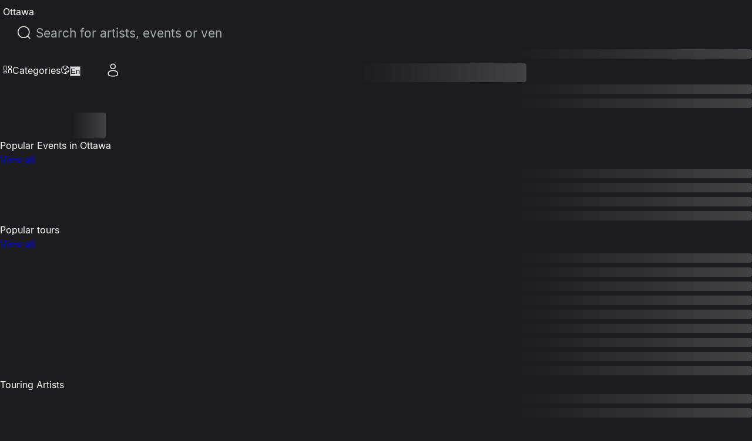

--- FILE ---
content_type: text/html; charset=utf-8
request_url: https://eventcartel.com/ottawa-tickets
body_size: 50543
content:
<!DOCTYPE html><html lang="en" data-sentry-element="Html" data-sentry-component="CustomDocument" data-sentry-source-file="_document.tsx"><head data-sentry-element="Head" data-sentry-source-file="_document.tsx"><meta charSet="utf-8" data-next-head=""/><meta charSet="utf-8" data-sentry-element="meta" data-sentry-source-file="_document.tsx"/><meta name="viewport" content="width=device-width" data-next-head=""/><meta property="og:title" content="Ottawa Events Tickets | EventCartel" data-next-head=""/><meta property="og:description" content="What&#x27;s happening this week in Ottawa? Get the best price tickets for events in Ottawa. 100% Buyer Guarantee...." data-next-head=""/><link rel="canonical" href="https://eventcartel.com/ottawa-tickets" data-next-head=""/><meta property="og:locale" content="en" data-sentry-element="meta" data-sentry-source-file="Meta.tsx" data-next-head=""/><meta property="og:url" content="https://eventcartel.com/ottawa-tickets" data-sentry-element="meta" data-sentry-source-file="Meta.tsx" data-next-head=""/><meta property="og:image" content="https://cdn.eventcartel.com/static/ec/static/images/logo_black.png" data-sentry-element="meta" data-sentry-source-file="Meta.tsx" data-next-head=""/><meta property="og:image:width" content="800" data-sentry-element="meta" data-sentry-source-file="Meta.tsx" data-next-head=""/><meta property="og:image:height" content="800" data-sentry-element="meta" data-sentry-source-file="Meta.tsx" data-next-head=""/><meta property="fb:app_id" content="1565084470396148" data-sentry-element="meta" data-sentry-source-file="Meta.tsx" data-next-head=""/><meta property="og:type" content="website" data-sentry-element="meta" data-sentry-source-file="Meta.tsx" data-next-head=""/><meta property="og:site_name" content="Event Cartel" data-sentry-element="meta" data-sentry-source-file="Meta.tsx" data-next-head=""/><meta name="emotion-insertion-point" content="" data-sentry-element="meta" data-sentry-source-file="_document.tsx"/><link rel="shortcut icon" href="/favicons/favicon.ico" type="image/x-icon"/><link rel="apple-touch-icon" href="/favicons/apple-touch-icon.png"/><link rel="apple-touch-icon" sizes="57x57" href="/favicons/apple-touch-icon-57x57.png"/><link rel="apple-touch-icon" sizes="72x72" href="/favicons/apple-touch-icon-72x72.png"/><link rel="apple-touch-icon" sizes="76x76" href="/favicons/apple-touch-icon-76x76.png"/><link rel="apple-touch-icon" sizes="114x114" href="/favicons/apple-touch-icon-114x114.png"/><link rel="apple-touch-icon" sizes="120x120" href="/favicons/apple-touch-icon-120x120.png"/><link rel="apple-touch-icon" sizes="144x144" href="/favicons/apple-touch-icon-144x144.png"/><link rel="apple-touch-icon" sizes="152x152" href="/favicons/apple-touch-icon-152x152.png"/><link rel="apple-touch-icon" sizes="180x180" href="/favicons/apple-touch-icon-180x180.png"/><meta name="theme-color" content="#181B1E" data-sentry-element="meta" data-sentry-source-file="_document.tsx"/><meta name="msapplication-navbutton-color" content="#181B1E" data-sentry-element="meta" data-sentry-source-file="_document.tsx"/><meta name="apple-mobile-web-app-status-bar-style" content="#181B1E" data-sentry-element="meta" data-sentry-source-file="_document.tsx"/><meta name="google-signin-client_id" content="145991555147-60sj7nbngltj0ibv96ojd3s7mej53vhp.apps.googleusercontent.com"/><link data-next-font="" rel="preconnect" href="/" crossorigin="anonymous"/><link rel="preload" href="/_next/static/css/920bcbf2de355bd0.css" as="style"/><link rel="preload" href="/_next/static/css/260dea1ac8747cdb.css" as="style"/><link rel="preload" href="/_next/static/css/4654c4865824bba0.css" as="style"/><title itemProp="headline" data-next-head="">Ottawa Events Tickets | EventCartel</title><meta itemProp="description" name="description" content="What&#x27;s happening this week in Ottawa? Get the best price tickets for events in Ottawa. 100% Buyer Guarantee...." data-next-head=""/><script type="application/ld+json" data-next-head="">[{"@context":"https://schema.org","@type":"Organization","name":"EventCartel","url":"https://eventcartel.com","logo":"https://eventcartel.com/images/generals/logo.webp","description":"EventCartel is an innovative event platform that helps you find concerts, festivals, and other events in cities like New York, London, Berlin, Paris, and more. No matter where you are, we'll always show you where to enjoy the best events.","foundingDate":"2017-01-01","address":{"@type":"PostalAddress","streetAddress":"123 Main St","addressLocality":"New York","addressRegion":"NY","postalCode":"10001","addressCountry":"US"},"contactPoint":{"@type":"ContactPoint","contactType":"customer service","availableLanguage":["English","Russian"]},"sameAs":["https://www.facebook.com/EventCartelNY","https://www.instagram.com/eventcartelinc/","https://www.youtube.com/@eventcartel","https://www.tiktok.com/@eventcartelinc"]},{"@context":"https://schema.org","@type":"WebSite","name":"EventCartel","url":"https://eventcartel.com","potentialAction":{"@type":"SearchAction","target":"https://eventcartel.com/search?query={search_term_string}","query-input":"required name=search_term_string"}}]</script><style data-emotion="css-global 0"></style><style data-emotion="css-global 140i61t">html{-webkit-font-smoothing:antialiased;-moz-osx-font-smoothing:grayscale;box-sizing:border-box;-webkit-text-size-adjust:100%;}*,*::before,*::after{box-sizing:inherit;}strong,b{font-weight:700;}body{margin:0;color:rgba(0, 0, 0, 0.87);font-family:Inter,Roboto,-apple-system,BlinkMacSystemFont,"Segoe UI",system-ui,sans-serif;font-weight:400;font-size:1rem;line-height:1.5;background-color:#fff;}@media print{body{background-color:#FFF;}}body::backdrop{background-color:#fff;}</style><style data-emotion="css-global 1prfaxn">@-webkit-keyframes mui-auto-fill{from{display:block;}}@keyframes mui-auto-fill{from{display:block;}}@-webkit-keyframes mui-auto-fill-cancel{from{display:block;}}@keyframes mui-auto-fill-cancel{from{display:block;}}</style><style data-emotion="css 79vh8d yeouz0 1oko9mq 13o7eu2 qmgtvl 2qvmsx 1natb1v 13l96j7 1omqc6 12gpu78 p8j3j4 fujv6y e99rzv 1he5mb5 w4cd9x 1db83et zk09lv upes3 18eqzdx cgz9jl fygujo 1nf4f99 6hczgm nvayut z5xue8 16o2y58 1slivlk s0mowu x9jvn5 1s7v41a 1dcls3m zjggk0 1o7c4h4 l987a cnpwwv 5n4u35 1km0bek 1p25m38 10tpbdf 1ca5k6y 260sfp 102olwn 2d1kgd wnfue5 1o13ace 1b8uc0m 1720jpe yd25cx abqyn 15830to 9vd5ud 1ftbz80 1lhfgw2 1o46pk1 1x28v2f 19en4t7 e0ehyy 6jrdpz uxax39 1dhe696 1a23oc1 1sx4maf 75er2j 12aspso 1wex2tp">.css-79vh8d{height:80px;width:100%;position:fixed;display:-webkit-box;display:-webkit-flex;display:-ms-flexbox;display:flex;z-index:5;}.css-yeouz0{display:-webkit-box;display:-webkit-flex;display:-ms-flexbox;display:flex;-webkit-align-items:center;-webkit-box-align:center;-ms-flex-align:center;align-items:center;}.css-1oko9mq{display:-webkit-box;display:-webkit-flex;display:-ms-flexbox;display:flex;-webkit-align-items:center;-webkit-box-align:center;-ms-flex-align:center;align-items:center;}.css-1oko9mq.css-1oko9mq>*{margin-right:14px;}.css-1oko9mq.css-1oko9mq>*:last-child{margin-right:0;}.css-13o7eu2{display:block;}.css-qmgtvl{border-left:1px solid #A8ABAC;height:24px;margin-right:16px;margin-left:16px;-webkit-align-self:center;-ms-flex-item-align:center;align-self:center;}@media (max-width:1023.95px){.css-qmgtvl{margin-right:0;display:none;}}.css-2qvmsx{display:-webkit-box;display:-webkit-flex;display:-ms-flexbox;display:flex;-webkit-align-items:center;-webkit-box-align:center;-ms-flex-align:center;align-items:center;-webkit-box-pack:center;-ms-flex-pack:center;-webkit-justify-content:center;justify-content:center;cursor:pointer;background-color:transparent;min-width:40px;min-height:40px;}.css-2qvmsx i{font-size:24px;}.css-1natb1v{margin:0;font-family:Inter,Roboto,-apple-system,BlinkMacSystemFont,"Segoe UI",system-ui,sans-serif;font-weight:400;font-size:1rem;line-height:1.5;color:var(--primitives-colors-text-primary, #fcfcfc);font-weight:400;text-align:left;font-size:14px;display:-webkit-box;display:-webkit-flex;display:-ms-flexbox;display:flex;-webkit-align-items:center;-webkit-box-align:center;-ms-flex-align:center;align-items:center;cursor:pointer;font-size:16px;font-weight:400;white-space:nowrap;}@media (max-width:1023.95px){.css-1natb1v{display:none;}}.css-13l96j7{position:relative;margin:0;width:100%;max-width:495px;border-radius:30px;margin:auto;max-width:497px;width:100%;}.css-13l96j7 .MuiAutocomplete-popper{margin-top:17px;}.css-13l96j7 div{cursor:pointer;}.css-1omqc6{font-family:Inter,Roboto,-apple-system,BlinkMacSystemFont,"Segoe UI",system-ui,sans-serif;font-weight:400;font-size:1rem;line-height:1.4375em;color:rgba(0, 0, 0, 0.87);box-sizing:border-box;position:relative;cursor:text;display:-webkit-inline-box;display:-webkit-inline-flex;display:-ms-inline-flexbox;display:inline-flex;-webkit-align-items:center;-webkit-box-align:center;-ms-flex-align:center;align-items:center;border-radius:5px;border-width:1px;margin-left:0;width:100%;border-color:var(--primitives-colors-text-primary, #fcfcfc);color:var(--primitives-colors-text-primary, #fcfcfc);position:relative;border-radius:4px;padding-left:14px;padding-right:14px;width:100%;padding-left:11px;border-radius:30px;border-radius:100px;padding:12px 24px;min-height:48px;height:48px;}.css-1omqc6.Mui-disabled{color:rgba(0, 0, 0, 0.38);cursor:default;}.css-1omqc6::before,.css-1omqc6::after{display:none;}.css-1omqc6:hover .MuiOutlinedInput-notchedOutline{border-color:rgba(0, 0, 0, 0.87);}@media (hover: none){.css-1omqc6:hover .MuiOutlinedInput-notchedOutline{border-color:rgba(0, 0, 0, 0.23);}}.css-1omqc6.Mui-focused .MuiOutlinedInput-notchedOutline{border-width:2px;}.css-1omqc6.Mui-focused .MuiOutlinedInput-notchedOutline{border-color:#3a66e5;}.css-1omqc6.Mui-error .MuiOutlinedInput-notchedOutline{border-color:#FF4C51;}.css-1omqc6.Mui-disabled .MuiOutlinedInput-notchedOutline{border-color:rgba(#3a66e5, 0.26);}.css-1omqc6 input{height:30px;padding:0 0 0 15px;font-size:21px;}.css-1omqc6 input{cursor:pointer;padding:0px;height:100%;}.css-12gpu78{display:-webkit-box;display:-webkit-flex;display:-ms-flexbox;display:flex;max-height:2em;-webkit-align-items:center;-webkit-box-align:center;-ms-flex-align:center;align-items:center;white-space:nowrap;color:rgba(#3a66e5, 0.54);margin-right:8px;}.css-p8j3j4{font-size:24px;width:24px;height:24px;display:-webkit-box;display:-webkit-flex;display:-ms-flexbox;display:flex;-webkit-align-items:center;-webkit-box-align:center;-ms-flex-align:center;align-items:center;-webkit-box-pack:center;-ms-flex-pack:center;-webkit-justify-content:center;justify-content:center;}.css-fujv6y{font:inherit;letter-spacing:inherit;color:currentColor;padding:4px 0 5px;border:0;box-sizing:content-box;background:none;height:1.4375em;margin:0;-webkit-tap-highlight-color:transparent;display:block;min-width:0;width:100%;-webkit-animation-name:mui-auto-fill-cancel;animation-name:mui-auto-fill-cancel;-webkit-animation-duration:10ms;animation-duration:10ms;font-size:16px;font-weight:400;text-align:left;padding:7px 15px 5px;height:auto;color:var(--primitives-colors-text-primary, #fcfcfc);padding:16.5px 14px;padding-left:0;padding-right:0;}.css-fujv6y::-webkit-input-placeholder{color:currentColor;opacity:0.42;-webkit-transition:opacity 200ms cubic-bezier(0.4, 0, 0.2, 1) 0ms;transition:opacity 200ms cubic-bezier(0.4, 0, 0.2, 1) 0ms;}.css-fujv6y::-moz-placeholder{color:currentColor;opacity:0.42;-webkit-transition:opacity 200ms cubic-bezier(0.4, 0, 0.2, 1) 0ms;transition:opacity 200ms cubic-bezier(0.4, 0, 0.2, 1) 0ms;}.css-fujv6y::-ms-input-placeholder{color:currentColor;opacity:0.42;-webkit-transition:opacity 200ms cubic-bezier(0.4, 0, 0.2, 1) 0ms;transition:opacity 200ms cubic-bezier(0.4, 0, 0.2, 1) 0ms;}.css-fujv6y:focus{outline:0;}.css-fujv6y:invalid{box-shadow:none;}.css-fujv6y::-webkit-search-decoration{-webkit-appearance:none;}label[data-shrink=false]+.MuiInputBase-formControl .css-fujv6y::-webkit-input-placeholder{opacity:0!important;}label[data-shrink=false]+.MuiInputBase-formControl .css-fujv6y::-moz-placeholder{opacity:0!important;}label[data-shrink=false]+.MuiInputBase-formControl .css-fujv6y::-ms-input-placeholder{opacity:0!important;}label[data-shrink=false]+.MuiInputBase-formControl .css-fujv6y:focus::-webkit-input-placeholder{opacity:0.42;}label[data-shrink=false]+.MuiInputBase-formControl .css-fujv6y:focus::-moz-placeholder{opacity:0.42;}label[data-shrink=false]+.MuiInputBase-formControl .css-fujv6y:focus::-ms-input-placeholder{opacity:0.42;}.css-fujv6y.Mui-disabled{opacity:1;-webkit-text-fill-color:rgba(0, 0, 0, 0.38);}.css-fujv6y:-webkit-autofill{-webkit-animation-duration:5000s;animation-duration:5000s;-webkit-animation-name:mui-auto-fill;animation-name:mui-auto-fill;}.css-fujv6y::-webkit-input-placeholder{color:var(--primitives-colors-text-secondary, #a8abac);opacity:1;}.css-fujv6y::-moz-placeholder{color:var(--primitives-colors-text-secondary, #a8abac);opacity:1;}.css-fujv6y:-ms-input-placeholder{color:var(--primitives-colors-text-secondary, #a8abac);opacity:1;}.css-fujv6y::placeholder{color:var(--primitives-colors-text-secondary, #a8abac);opacity:1;}.css-fujv6y:-webkit-autofill{border-radius:inherit;}.css-e99rzv{display:-webkit-box;display:-webkit-flex;display:-ms-flexbox;display:flex;max-height:2em;-webkit-align-items:center;-webkit-box-align:center;-ms-flex-align:center;align-items:center;white-space:nowrap;color:rgba(#3a66e5, 0.54);margin-left:8px;}.css-1he5mb5{text-align:left;position:absolute;bottom:0;right:0;top:-5px;left:0;margin:0;padding:0 8px;pointer-events:none;border-radius:inherit;border-style:solid;border-width:1px;overflow:hidden;min-width:0%;border-color:rgba(0, 0, 0, 0.23);border:none;z-index:2;}.css-w4cd9x{float:unset;width:auto;overflow:hidden;padding:0;line-height:11px;-webkit-transition:width 150ms cubic-bezier(0.0, 0, 0.2, 1) 0ms;transition:width 150ms cubic-bezier(0.0, 0, 0.2, 1) 0ms;}.css-1db83et{display:-webkit-box;display:-webkit-flex;display:-ms-flexbox;display:flex;-webkit-align-items:center;-webkit-box-align:center;-ms-flex-align:center;align-items:center;-webkit-box-pack:end;-ms-flex-pack:end;-webkit-justify-content:flex-end;justify-content:flex-end;gap:16px;}@media (max-width:1023.95px){.css-1db83et{gap:0;}}.css-zk09lv{height:80px;position:relative;-webkit-align-items:center;-webkit-box-align:center;-ms-flex-align:center;align-items:center;display:-webkit-box;display:-webkit-flex;display:-ms-flexbox;display:flex;margin-left:10px;padding-left:21px;}.css-upes3{display:-webkit-inline-box;display:-webkit-inline-flex;display:-ms-inline-flexbox;display:inline-flex;-webkit-align-items:center;-webkit-box-align:center;-ms-flex-align:center;align-items:center;-webkit-box-pack:center;-ms-flex-pack:center;-webkit-justify-content:center;justify-content:center;position:relative;box-sizing:border-box;-webkit-tap-highlight-color:transparent;background-color:transparent;outline:0;border:0;margin:0;border-radius:0;padding:0;cursor:pointer;-webkit-user-select:none;-moz-user-select:none;-ms-user-select:none;user-select:none;vertical-align:middle;-moz-appearance:none;-webkit-appearance:none;-webkit-text-decoration:none;text-decoration:none;color:inherit;color:var(--primitives-colors-text-primary, #fcfcfc);text-align:center;-webkit-flex:0 0 auto;-ms-flex:0 0 auto;flex:0 0 auto;font-size:1.5rem;padding:8px;border-radius:50%;color:rgba(#3a66e5, 0.54);-webkit-transition:background-color 150ms cubic-bezier(0.4, 0, 0.2, 1) 0ms;transition:background-color 150ms cubic-bezier(0.4, 0, 0.2, 1) 0ms;--IconButton-hoverBg:rgba(NaN, 0, , 0.04);padding:0;width:48px;height:48px;}.css-upes3::-moz-focus-inner{border-style:none;}.css-upes3.Mui-disabled{pointer-events:none;cursor:default;}@media print{.css-upes3{-webkit-print-color-adjust:exact;color-adjust:exact;}}.css-upes3:hover{background-color:var(--IconButton-hoverBg);}@media (hover: none){.css-upes3:hover{background-color:transparent;}}.css-upes3.Mui-disabled{background-color:transparent;color:rgba(#3a66e5, 0.26);}.css-upes3.MuiIconButton-loading{color:transparent;}.css-upes3 svg path{fill:#000000;}.css-18eqzdx{position:relative;display:-webkit-inline-box;display:-webkit-inline-flex;display:-ms-inline-flexbox;display:inline-flex;vertical-align:middle;-webkit-flex-shrink:0;-ms-flex-negative:0;flex-shrink:0;}.css-18eqzdx .MuiBadge-badge{right:-5px;top:2px;min-width:20px;height:20px;font-size:12px;font-weight:600;border-width:2px;border-radius:10px;padding:0 6px;}@media (max-width:1023.95px){.css-18eqzdx{display:block;}}.css-cgz9jl{display:-webkit-box;display:-webkit-flex;display:-ms-flexbox;display:flex;-webkit-flex-direction:row;-ms-flex-direction:row;flex-direction:row;-webkit-box-flex-wrap:wrap;-webkit-flex-wrap:wrap;-ms-flex-wrap:wrap;flex-wrap:wrap;-webkit-box-pack:center;-ms-flex-pack:center;-webkit-justify-content:center;justify-content:center;-webkit-align-content:center;-ms-flex-line-pack:center;align-content:center;-webkit-align-items:center;-webkit-box-align:center;-ms-flex-align:center;align-items:center;position:absolute;box-sizing:border-box;font-family:Inter,Roboto,-apple-system,BlinkMacSystemFont,"Segoe UI",system-ui,sans-serif;font-weight:500;font-size:0.75rem;min-width:20px;line-height:1;padding:0 6px;height:20px;border-radius:10px;z-index:1;-webkit-transition:-webkit-transform 225ms cubic-bezier(0.4, 0, 0.2, 1) 0ms;transition:transform 225ms cubic-bezier(0.4, 0, 0.2, 1) 0ms;top:0;right:0;-webkit-transform:scale(1) translate(50%, -50%);-moz-transform:scale(1) translate(50%, -50%);-ms-transform:scale(1) translate(50%, -50%);transform:scale(1) translate(50%, -50%);transform-origin:100% 0%;-webkit-transition:-webkit-transform 195ms cubic-bezier(0.4, 0, 0.2, 1) 0ms;transition:transform 195ms cubic-bezier(0.4, 0, 0.2, 1) 0ms;padding:4px;z-index:6;color:var(--primitives-colors-text-primary, #fcfcfc);background-color:var(--primitives-colors-bg-badge-primary, #2b2b2b);border-color:var(--primitives-colors-border-badge-primary, #fcfcfc);}.css-cgz9jl.MuiBadge-invisible{-webkit-transform:scale(0) translate(50%, -50%);-moz-transform:scale(0) translate(50%, -50%);-ms-transform:scale(0) translate(50%, -50%);transform:scale(0) translate(50%, -50%);}.css-cgz9jl:hover{color:var(--primitives-colors-text-primary, #fcfcfc);background-color:var(--primitives-colors-bg-badge-primary, #2b2b2b);border-color:var(--primitives-colors-border-badge-primary, #fcfcfc);}@media (max-width:424.95px){.css-fygujo{margin-left:0;padding-right:10px;}}.css-1nf4f99{width:38px;height:38px;min-width:38px;min-height:38px;}.css-6hczgm{margin:0;font-family:Inter,Roboto,-apple-system,BlinkMacSystemFont,"Segoe UI",system-ui,sans-serif;font-weight:400;font-size:1rem;line-height:1.5;color:var(--primitives-colors-text-primary, #fcfcfc);font-weight:400;text-align:left;font-size:14px;display:-webkit-box;display:-webkit-flex;display:-ms-flexbox;display:flex;-webkit-align-items:center;-webkit-box-align:center;-ms-flex-align:center;align-items:center;cursor:pointer;font-size:16px;font-weight:400;padding-left:7px;}.css-nvayut{display:-webkit-box;display:-webkit-flex;display:-ms-flexbox;display:flex;-webkit-align-items:center;-webkit-box-align:center;-ms-flex-align:center;align-items:center;gap:20px;}.css-z5xue8{min-width:48px;min-height:48px;border-radius:50%;display:-webkit-box;display:-webkit-flex;display:-ms-flexbox;display:flex;-webkit-box-pack:center;-ms-flex-pack:center;-webkit-justify-content:center;justify-content:center;-webkit-align-items:center;-webkit-box-align:center;-ms-flex-align:center;align-items:center;cursor:pointer;}@media (max-width:1023.95px){.css-z5xue8{min-width:40px;min-height:40px;border-radius:0;background-color:transparent;}.css-z5xue8 i{font-size:24px;}}@media (max-width:1023.95px){.css-z5xue8 hover{background-color:transparent;}}.css-16o2y58{position:relative;display:-webkit-inline-box;display:-webkit-inline-flex;display:-ms-inline-flexbox;display:inline-flex;vertical-align:middle;-webkit-flex-shrink:0;-ms-flex-negative:0;flex-shrink:0;}.css-16o2y58 .MuiBadge-badge{text-align:center;display:block;right:3px;}@media (max-width:1023.95px){.css-16o2y58{display:block;}}.css-1slivlk{padding:0 10px;border-radius:50%;z-index:5;width:40px;height:40px;background:#050505;}@media (max-width:1023.95px){.css-1slivlk{border-radius:0;background-color:transparent;padding:0;width:24px;height:24px;}}@media (max-width:424.95px){.css-1slivlk{padding-left:0;}}@media (max-width:1023.95px){.css-1slivlk{background:transparent;}}.css-s0mowu{height:100%;display:-webkit-box;display:-webkit-flex;display:-ms-flexbox;display:flex;-webkit-align-items:center;-webkit-box-align:center;-ms-flex-align:center;align-items:center;-webkit-box-pack:center;-ms-flex-pack:center;-webkit-justify-content:center;justify-content:center;cursor:pointer;}.css-s0mowu i{font-size:24px;-webkit-transition:.25s ease-in-out;transition:.25s ease-in-out;}.css-x9jvn5{background-color:#1c1c20;display:-webkit-box;display:-webkit-flex;display:-ms-flexbox;display:flex;-webkit-flex-direction:column;-ms-flex-direction:column;flex-direction:column;min-height:calc(100svh - 80px);padding-top:80px;padding-bottom:100px;box-sizing:border-box;}@media (min-width:0px){.css-1s7v41a{padding-top:27px;padding-bottom:79px;}}@media (min-width:568px){.css-1s7v41a{padding-top:120px;padding-bottom:79px;}}.css-1dcls3m{width:100%;margin-left:auto;box-sizing:border-box;margin-right:auto;padding-left:16px;padding-right:16px;padding:0 15px;max-width:1196px;max-width:1712px;padding:0px;}@media (min-width:smpx){.css-1dcls3m{padding-left:24px;padding-right:24px;}}@media (min-width:lgpx){.css-1dcls3m{max-width:undefinedpx;}}.css-zjggk0{display:grid;grid-template-columns:1fr;grid-row-gap:60px;}@media (max-width:567.95px){.css-zjggk0{grid-row-gap:40px;}}.css-1o7c4h4{margin:0;font-family:Inter,Roboto,-apple-system,BlinkMacSystemFont,"Segoe UI",system-ui,sans-serif;font-weight:400;font-size:1rem;line-height:1.5;color:var(--primitives-colors-text-primary, #fcfcfc);font-weight:400;text-align:left;font-size:14px;font-size:54px;font-weight:600;line-height:69px;text-align:center;letter-spacing:-2%;}@media (max-width:567.95px){.css-1o7c4h4{font-size:36px;line-height:46px;letter-spacing:-0.72px;}}.css-l987a{display:grid;grid-template-columns:repeat(3, 1fr);gap:24px;width:100%;}@media (max-width:567.95px){.css-l987a{grid-template-columns:1fr;}}.css-cnpwwv{display:-webkit-box;display:-webkit-flex;display:-ms-flexbox;display:flex;-webkit-flex-direction:column;-ms-flex-direction:column;flex-direction:column;-webkit-align-items:center;-webkit-box-align:center;-ms-flex-align:center;align-items:center;border-radius:20px;background:#2B2B2B;padding:45px 23px;position:relative;overflow:hidden;border:1px solid rgba(255, 255, 255, 0.12);box-shadow:0 6px 12px rgba(0, 0, 0, 0.35),inset 3px 3px 8px rgba(0, 0, 0, 0.45),inset -3px -3px 8px rgba(255, 255, 255, 0.25);}.css-cnpwwv::before{content:"";position:absolute;top:0px;left:0;width:2px;height:calc(100% - 40px);background:linear-gradient(180deg, rgba(255, 255, 255, 0.6) 0%, rgba(255, 255, 255, 0.4) 30%, rgba(255, 255, 255, 0.2) 50%, transparent 70%);pointer-events:none;}.css-cnpwwv::after{content:"";position:absolute;top:40px;right:0;width:2px;height:calc(100% - 40px);background:linear-gradient(0deg, rgba(255, 255, 255, 0.6) 0%, rgba(255, 255, 255, 0.4) 30%, rgba(255, 255, 255, 0.2) 50%, transparent 70%);pointer-events:none;}@media (max-width:567.95px){.css-cnpwwv{padding:30px 20px;}}.css-5n4u35{margin-bottom:24px;-webkit-align-self:center;-ms-flex-item-align:center;align-self:center;width:52.5px;height:50.62px;display:-webkit-box;display:-webkit-flex;display:-ms-flexbox;display:flex;-webkit-align-items:center;-webkit-box-align:center;-ms-flex-align:center;align-items:center;-webkit-box-pack:center;-ms-flex-pack:center;-webkit-justify-content:center;justify-content:center;}.css-5n4u35 svg{width:100%;height:100%;}.css-5n4u35 svg path{fill:var(--primitives-colors-icon-accent, #5176e8);}@media (max-width:567.95px){.css-5n4u35{margin-bottom:20px;}}.css-1km0bek{display:-webkit-box;display:-webkit-flex;display:-ms-flexbox;display:flex;-webkit-flex-direction:column;-ms-flex-direction:column;flex-direction:column;}.css-1p25m38{margin:0;font-family:Inter,Roboto,-apple-system,BlinkMacSystemFont,"Segoe UI",system-ui,sans-serif;font-weight:400;font-size:1rem;line-height:1.5;color:var(--primitives-colors-text-primary, #fcfcfc);font-weight:400;text-align:left;font-size:14px;font-size:28px;font-weight:800;line-height:100%;text-align:center;letter-spacing:0%;}@media (max-width:567.95px){.css-1p25m38{line-height:28px;text-align:left;}}.css-10tpbdf{margin:0;font-family:Inter,Roboto,-apple-system,BlinkMacSystemFont,"Segoe UI",system-ui,sans-serif;font-weight:400;font-size:1rem;line-height:1.5;color:var(--primitives-colors-text-primary, #fcfcfc);font-weight:400;text-align:left;font-size:14px;font-size:22px;font-weight:500;line-height:30px;text-align:center;letter-spacing:0%;}@media (max-width:567.95px){.css-10tpbdf{margin-top:10px;text-align:left;}}.css-1ca5k6y{background-color:#1C1C20;}@media (min-width:0px){.css-1ca5k6y{padding-top:40px;padding-bottom:40px;}}@media (min-width:568px){.css-1ca5k6y{padding-top:60px;padding-bottom:60px;}}@media (min-width:1024px){.css-1ca5k6y{padding-top:80px;padding-bottom:80px;}}.css-260sfp{display:grid;grid-template-columns:1fr;grid-row-gap:40px;}@media (max-width:767.95px){.css-260sfp{grid-row-gap:30px;}}.css-102olwn{display:grid;grid-template-columns:1fr;grid-row-gap:12px;}.css-2d1kgd{background-color:#FFF;color:rgba(0, 0, 0, 0.87);-webkit-transition:box-shadow 300ms cubic-bezier(0.4, 0, 0.2, 1) 0ms;transition:box-shadow 300ms cubic-bezier(0.4, 0, 0.2, 1) 0ms;border-radius:4px;box-shadow:var(--Paper-shadow);background-image:var(--Paper-overlay);background-image:none;background-color:var(--primitives-colors-bg-paper-primary, #2b2b2b);position:relative;-webkit-transition:margin 150ms cubic-bezier(0.4, 0, 0.2, 1) 0ms;transition:margin 150ms cubic-bezier(0.4, 0, 0.2, 1) 0ms;overflow-anchor:none;border-radius:0;border-radius:10px;background:#2B2B2B;box-shadow:none;padding:20px 40px;}.css-2d1kgd::before{position:absolute;left:0;top:-1px;right:0;height:1px;content:"";opacity:1;background-color:rgba(0, 0, 0, 0.12);-webkit-transition:opacity 150ms cubic-bezier(0.4, 0, 0.2, 1) 0ms,background-color 150ms cubic-bezier(0.4, 0, 0.2, 1) 0ms;transition:opacity 150ms cubic-bezier(0.4, 0, 0.2, 1) 0ms,background-color 150ms cubic-bezier(0.4, 0, 0.2, 1) 0ms;}.css-2d1kgd:first-of-type::before{display:none;}.css-2d1kgd.Mui-expanded::before{opacity:0;}.css-2d1kgd.Mui-expanded:first-of-type{margin-top:0;}.css-2d1kgd.Mui-expanded:last-of-type{margin-bottom:0;}.css-2d1kgd.Mui-expanded+.css-2d1kgd.Mui-expanded::before{display:none;}.css-2d1kgd.Mui-disabled{background-color:rgba(#3a66e5, 0.12);}.css-2d1kgd:first-of-type{border-top-left-radius:4px;border-top-right-radius:4px;}.css-2d1kgd:last-of-type{border-bottom-left-radius:4px;border-bottom-right-radius:4px;}@supports (-ms-ime-align: auto){.css-2d1kgd:last-of-type{border-bottom-left-radius:0;border-bottom-right-radius:0;}}.css-2d1kgd.Mui-expanded{margin:16px 0;}.css-2d1kgd:before{display:none;}.css-2d1kgd.Mui-expanded{min-height:auto;margin:0;}.css-2d1kgd .MuiAccordion-heading{display:-webkit-box;display:-webkit-flex;display:-ms-flexbox;display:flex;width:100%;-webkit-box-pack:justify;-webkit-justify-content:space-between;justify-content:space-between;-webkit-align-items:center;-webkit-box-align:center;-ms-flex-align:center;align-items:center;gap:16px;}.css-2d1kgd .MuiCollapse-root{overflow:hidden;}.css-2d1kgd .MuiCollapse-hidden{height:0!important;min-height:0!important;visibility:hidden;}@media (max-width:767.95px){.css-2d1kgd{padding:20px 24px;}}.css-wnfue5{all:unset;}.css-1o13ace{display:-webkit-inline-box;display:-webkit-inline-flex;display:-ms-inline-flexbox;display:inline-flex;-webkit-align-items:center;-webkit-box-align:center;-ms-flex-align:center;align-items:center;-webkit-box-pack:center;-ms-flex-pack:center;-webkit-justify-content:center;justify-content:center;position:relative;box-sizing:border-box;-webkit-tap-highlight-color:transparent;background-color:transparent;outline:0;border:0;margin:0;border-radius:0;padding:0;cursor:pointer;-webkit-user-select:none;-moz-user-select:none;-ms-user-select:none;user-select:none;vertical-align:middle;-moz-appearance:none;-webkit-appearance:none;-webkit-text-decoration:none;text-decoration:none;color:inherit;color:var(--primitives-colors-text-primary, #fcfcfc);display:-webkit-box;display:-webkit-flex;display:-ms-flexbox;display:flex;width:100%;min-height:48px;padding:0px 16px;-webkit-transition:min-height 150ms cubic-bezier(0.4, 0, 0.2, 1) 0ms,background-color 150ms cubic-bezier(0.4, 0, 0.2, 1) 0ms;transition:min-height 150ms cubic-bezier(0.4, 0, 0.2, 1) 0ms,background-color 150ms cubic-bezier(0.4, 0, 0.2, 1) 0ms;padding:0;min-height:auto!important;display:-webkit-box;display:-webkit-flex;display:-ms-flexbox;display:flex;width:100%;-webkit-align-items:center;-webkit-box-align:center;-ms-flex-align:center;align-items:center;}.css-1o13ace::-moz-focus-inner{border-style:none;}.css-1o13ace.Mui-disabled{pointer-events:none;cursor:default;}@media print{.css-1o13ace{-webkit-print-color-adjust:exact;color-adjust:exact;}}.css-1o13ace.Mui-focusVisible{background-color:rgba(#3a66e5, 0.12);}.css-1o13ace.Mui-disabled{opacity:0.38;}.css-1o13ace:hover:not(.Mui-disabled){cursor:pointer;}.css-1o13ace.Mui-expanded{min-height:64px;}.css-1o13ace .MuiAccordionSummary-content{display:-webkit-box;display:-webkit-flex;display:-ms-flexbox;display:flex;-webkit-align-items:center;-webkit-box-align:center;-ms-flex-align:center;align-items:center;margin:0;gap:16px;-webkit-flex:1;-ms-flex:1;flex:1;}.css-1o13ace .MuiAccordionSummary-content.Mui-expanded{margin:0;}.css-1o13ace .MuiAccordionSummary-content>svg{width:24px;height:24px;-webkit-flex-shrink:0;-ms-flex-negative:0;flex-shrink:0;}.css-1o13ace .MuiAccordionSummary-content>svg path{fill:var(--primitives-colors-icon-accent, #5176e8);}.css-1o13ace .MuiAccordionSummary-expandIconWrapper{margin-left:auto;}.css-1o13ace .MuiAccordionSummary-expandIconWrapper>svg{width:16px;height:16px;}.css-1o13ace .MuiAccordionSummary-expandIconWrapper>svg path{stroke:#FCFCFC;}@media (max-width:767.95px){.css-1o13ace .MuiAccordionSummary-content>svg{width:20px;height:20px;}.css-1o13ace .MuiAccordionSummary-expandIconWrapper>svg{width:14px;height:14px;}}.css-1b8uc0m{display:-webkit-box;display:-webkit-flex;display:-ms-flexbox;display:flex;text-align:start;-webkit-box-flex:1;-webkit-flex-grow:1;-ms-flex-positive:1;flex-grow:1;margin:12px 0;-webkit-transition:margin 150ms cubic-bezier(0.4, 0, 0.2, 1) 0ms;transition:margin 150ms cubic-bezier(0.4, 0, 0.2, 1) 0ms;}.css-1b8uc0m.Mui-expanded{margin:20px 0;}.css-1720jpe{margin:0;font-family:Inter,Roboto,-apple-system,BlinkMacSystemFont,"Segoe UI",system-ui,sans-serif;font-weight:300;font-size:3.75rem;line-height:1.2;color:var(--primitives-colors-text-primary, #fcfcfc);font-weight:400;text-align:left;font-size:14px;font-size:18px;font-weight:500;line-height:160%;}@media (max-width:767.95px){.css-1720jpe{font-size:16px;}}.css-yd25cx{display:-webkit-box;display:-webkit-flex;display:-ms-flexbox;display:flex;color:rgba(#3a66e5, 0.54);-webkit-transform:rotate(0deg);-moz-transform:rotate(0deg);-ms-transform:rotate(0deg);transform:rotate(0deg);-webkit-transition:-webkit-transform 150ms cubic-bezier(0.4, 0, 0.2, 1) 0ms;transition:transform 150ms cubic-bezier(0.4, 0, 0.2, 1) 0ms;}.css-yd25cx.Mui-expanded{-webkit-transform:rotate(180deg);-moz-transform:rotate(180deg);-ms-transform:rotate(180deg);transform:rotate(180deg);}.css-abqyn{height:0;overflow:hidden;-webkit-transition:height 300ms cubic-bezier(0.4, 0, 0.2, 1) 0ms;transition:height 300ms cubic-bezier(0.4, 0, 0.2, 1) 0ms;visibility:hidden;}.css-15830to{display:-webkit-box;display:-webkit-flex;display:-ms-flexbox;display:flex;width:100%;}.css-9vd5ud{width:100%;}.css-1ftbz80{padding:8px 16px 16px;margin-top:12px;padding:16px 0 0;font-size:16px;font-weight:400;line-height:160%;white-space:pre-line;border-top:1px solid rgba(255, 255, 255, 0.1);color:var(--primitives-colors-text-secondary, #a8abac);}@media (max-width:767.95px){.css-1ftbz80{font-size:14px;}}.css-1lhfgw2{margin:0;font-family:Inter,Roboto,-apple-system,BlinkMacSystemFont,"Segoe UI",system-ui,sans-serif;font-weight:400;font-size:3rem;line-height:1.167;color:var(--primitives-colors-text-primary, #fcfcfc);font-weight:400;text-align:left;font-size:14px;font-size:18px;font-weight:500;line-height:160%;}@media (max-width:767.95px){.css-1lhfgw2{font-size:16px;}}@media (min-width:0px){.css-1o46pk1{padding-top:40px;padding-bottom:40px;}}@media (min-width:568px){.css-1o46pk1{padding-top:60px;padding-bottom:60px;}}@media (min-width:1024px){.css-1o46pk1{padding-top:80px;padding-bottom:80px;}}.css-1x28v2f{width:100%;margin-left:auto;box-sizing:border-box;margin-right:auto;padding-left:16px;padding-right:16px;padding:0 15px;max-width:1196px;max-width:100%;padding:0px;}@media (min-width:smpx){.css-1x28v2f{padding-left:24px;padding-right:24px;}}@media (min-width:lgpx){.css-1x28v2f{max-width:undefinedpx;}}.css-19en4t7{display:grid;grid-template-columns:1fr 1fr;-webkit-align-items:center;-webkit-box-align:center;-ms-flex-align:center;align-items:center;gap:40px;border-radius:20px;background:linear-gradient(264deg, #5176E8 14.79%, #748BD0 89.65%);position:relative;height:468px;padding:10px;box-shadow:0px 2px 1px 0px rgba(0, 0, 0, 0.20),0px 1px 1px 0px rgba(0, 0, 0, 0.14),0px 1px 3px 0px rgba(0, 0, 0, 0.12);}.css-19en4t7::before{content:"";position:absolute;top:0;left:0;right:0;bottom:0;background-image:url(/images/home/download-app-pattern.png);-webkit-background-size:cover;background-size:cover;-webkit-background-position:center;background-position:center;opacity:0.3;z-index:0;border-radius:20px;pointer-events:none;}@media (max-width:1023.95px){.css-19en4t7{grid-template-columns:1fr 1fr;gap:24px;height:387px;padding:32px;overflow:visible;}}@media (min-width: 768px) and (max-width: 820px){.css-19en4t7{height:361px;}}@media (max-width:767.95px){.css-19en4t7{grid-template-columns:1fr 1fr;height:280px;padding:20px 24px 0;overflow:hidden;}}@media (max-width:567.95px){.css-19en4t7{height:210px;padding:16px 8px 0;gap:16px;}}@media (max-width:-0.05px){.css-19en4t7{border-radius:12px;padding:16px 16px 0;height:200px;gap:12px;}}.css-e0ehyy{position:absolute;z-index:1;display:-webkit-box;display:-webkit-flex;display:-ms-flexbox;display:flex;-webkit-box-pack:center;-ms-flex-pack:center;-webkit-justify-content:center;justify-content:center;-webkit-align-items:flex-end;-webkit-box-align:flex-end;-ms-flex-align:flex-end;align-items:flex-end;height:100%;width:50%;left:0;top:0;bottom:0;}.css-e0ehyy img{width:502px;height:509px;-webkit-flex-shrink:0;-ms-flex-negative:0;flex-shrink:0;object-fit:contain;}@media (min-width: 1030px) and (max-width: 1160px){.css-e0ehyy img{height:auto;max-height:100%;}}@media (max-width:1023.95px){.css-e0ehyy{position:relative;width:100%;height:100%;top:0;left:auto;bottom:auto;}.css-e0ehyy img{width:100%;height:100%;max-width:350px;max-height:355px;}}@media (max-width:567.95px){.css-e0ehyy img{max-width:250px;max-height:253px;}}@media (max-width:767.95px){.css-e0ehyy{display:none!important;}}.css-e0ehyy.mobile-phone{position:relative;width:100%;height:100%;display:none;-webkit-box-pack:center;-ms-flex-pack:center;-webkit-justify-content:center;justify-content:center;-webkit-align-items:flex-end;-webkit-box-align:flex-end;-ms-flex-align:flex-end;align-items:flex-end;left:auto;top:auto;bottom:0;}.css-e0ehyy.mobile-phone img{width:100%;height:100%;max-width:100%;max-height:280px;object-fit:contain;object-position:center bottom;}@media (max-width:767.95px){.css-e0ehyy.mobile-phone{display:-webkit-box!important;display:-webkit-flex!important;display:-ms-flexbox!important;display:flex!important;}}@media (max-width:567.95px){.css-e0ehyy.mobile-phone img{max-height:200px;}}@media (max-width:-0.05px){.css-e0ehyy.mobile-phone img{max-height:200px;}}.css-6jrdpz{width:100%;height:100%;object-fit:cover;}.css-uxax39{display:-webkit-box;display:-webkit-flex;display:-ms-flexbox;display:flex;-webkit-flex-direction:column;-ms-flex-direction:column;flex-direction:column;gap:32px;z-index:2;position:relative;}@media (max-width:1023.95px){.css-uxax39{gap:20px;-webkit-box-pack:center;-ms-flex-pack:center;-webkit-justify-content:center;justify-content:center;}}@media (max-width:767.95px){.css-uxax39{gap:12px;-webkit-box-pack:center;-ms-flex-pack:center;-webkit-justify-content:center;justify-content:center;padding-bottom:0;}}@media (max-width:-0.05px){.css-uxax39{gap:8px;}}.css-1dhe696{margin:0;font-family:Inter,Roboto,-apple-system,BlinkMacSystemFont,"Segoe UI",system-ui,sans-serif;font-weight:400;font-size:1rem;line-height:1.5;color:var(--primitives-colors-text-primary, #fcfcfc);font-weight:400;text-align:left;font-size:14px;font-size:60px;font-style:normal;font-weight:800;line-height:100%;margin-bottom:16px;text-align:center;}@media (max-width:1023.95px){.css-1dhe696{font-size:40px;margin-bottom:12px;}}@media (max-width:767.95px){.css-1dhe696{font-size:28px;margin-bottom:8px;}}@media (max-width:567.95px){.css-1dhe696{font-size:20px;margin-bottom:6px;}}@media (max-width:-0.05px){.css-1dhe696{font-size:20px;margin-bottom:4px;}}.css-1a23oc1{margin:0;font-family:Inter,Roboto,-apple-system,BlinkMacSystemFont,"Segoe UI",system-ui,sans-serif;font-weight:400;font-size:1rem;line-height:1.5;color:var(--primitives-colors-text-primary, #fcfcfc);font-weight:400;text-align:left;font-size:14px;font-size:32px;font-style:normal;font-weight:400;line-height:normal;text-align:center;}@media (max-width:1023.95px){.css-1a23oc1{font-size:22px;}}@media (max-width:767.95px){.css-1a23oc1{font-size:16px;text-align:center;}}@media (max-width:567.95px){.css-1a23oc1{font-size:14px;}}@media (max-width:-0.05px){.css-1a23oc1{font-size:12px;}}.css-1sx4maf{display:-webkit-box;display:-webkit-flex;display:-ms-flexbox;display:flex;-webkit-flex-direction:row;-ms-flex-direction:row;flex-direction:row;-webkit-align-items:center;-webkit-box-align:center;-ms-flex-align:center;align-items:center;gap:32px;z-index:2;-webkit-box-pack:center;-ms-flex-pack:center;-webkit-justify-content:center;justify-content:center;}@media (max-width:1023.95px){.css-1sx4maf{-webkit-flex-direction:row;-ms-flex-direction:row;flex-direction:row;-webkit-align-items:center;-webkit-box-align:center;-ms-flex-align:center;align-items:center;gap:16px;}}@media (max-width:-0.05px){.css-1sx4maf{-webkit-flex-direction:column;-ms-flex-direction:column;flex-direction:column;-webkit-align-items:flex-start;-webkit-box-align:flex-start;-ms-flex-align:flex-start;align-items:flex-start;gap:20px;}}.css-75er2j{padding:16px;border-radius:12px;width:-webkit-max-content;width:-moz-max-content;width:max-content;display:-webkit-box;display:-webkit-flex;display:-ms-flexbox;display:flex;-webkit-align-items:center;-webkit-box-align:center;-ms-flex-align:center;align-items:center;-webkit-box-pack:center;-ms-flex-pack:center;-webkit-justify-content:center;justify-content:center;-webkit-flex-shrink:0;-ms-flex-negative:0;flex-shrink:0;}.css-75er2j canvas{width:180px!important;height:180px!important;}@media (min-width: 768px) and (max-width: 960px){.css-75er2j{padding:12px;}.css-75er2j canvas{width:120px!important;height:120px!important;}}@media (max-width:767.95px){.css-75er2j{display:none!important;}}.css-12aspso{display:-webkit-box;display:-webkit-flex;display:-ms-flexbox;display:flex;-webkit-flex-direction:column;-ms-flex-direction:column;flex-direction:column;gap:16px;-webkit-align-items:flex-start;-webkit-box-align:flex-start;-ms-flex-align:flex-start;align-items:flex-start;z-index:2;}@media (max-width:1023.95px){.css-12aspso{-webkit-flex-direction:row;-ms-flex-direction:row;flex-direction:row;gap:12px;}}@media (min-width: 768px) and (max-width: 960px){.css-12aspso{-webkit-flex-direction:column;-ms-flex-direction:column;flex-direction:column;gap:12px;}}@media (max-width:767.95px){.css-12aspso{-webkit-flex-direction:column;-ms-flex-direction:column;flex-direction:column;gap:8px;}}.css-1wex2tp{width:233px;height:70px;aspect-ratio:233/70;object-fit:contain;}@media (max-width:1023.95px){.css-1wex2tp{width:140px;height:42px;}}@media (min-width: 768px) and (max-width: 960px){.css-1wex2tp{width:180px;height:54px;}}@media (max-width:767.95px){.css-1wex2tp{width:100%;max-width:140px;height:auto;}}@media (max-width:567.95px){.css-1wex2tp{max-width:120px;}}@media (max-width:-0.05px){.css-1wex2tp{max-width:100px;}}</style><style type="text/css">.fresnel-container{margin:0;padding:0;}
@media not all and (min-width:0px) and (max-width:424.98px){.fresnel-at-xs{display:none!important;}}
@media not all and (min-width:425px) and (max-width:483.98px){.fresnel-at-smMinus{display:none!important;}}
@media not all and (min-width:484px) and (max-width:567.98px){.fresnel-at-container484{display:none!important;}}
@media not all and (min-width:568px) and (max-width:575.98px){.fresnel-at-tabletMinus{display:none!important;}}
@media not all and (min-width:576px) and (max-width:639.98px){.fresnel-at-container576{display:none!important;}}
@media not all and (min-width:640px) and (max-width:639.98px){.fresnel-at-tablet{display:none!important;}}
@media not all and (min-width:640px) and (max-width:767.98px){.fresnel-at-mobile{display:none!important;}}
@media not all and (min-width:768px) and (max-width:948.98px){.fresnel-at-tabletPlus{display:none!important;}}
@media not all and (min-width:949px) and (max-width:1023.98px){.fresnel-at-sectionContainer949{display:none!important;}}
@media not all and (min-width:1024px) and (max-width:1089.98px){.fresnel-at-laptop{display:none!important;}}
@media not all and (min-width:1090px) and (max-width:1090.98px){.fresnel-at-sectionContainer1060{display:none!important;}}
@media not all and (min-width:1091px) and (max-width:1195.98px){.fresnel-at-sectionContainer1091{display:none!important;}}
@media not all and (min-width:1196px) and (max-width:1199.98px){.fresnel-at-sectionContainer{display:none!important;}}
@media not all and (min-width:1200px) and (max-width:1219.98px){.fresnel-at-desktop{display:none!important;}}
@media not all and (min-width:1220px) and (max-width:1662.98px){.fresnel-at-container1220{display:none!important;}}
@media not all and (min-width:1663px) and (max-width:1711.98px){.fresnel-at-container1663{display:none!important;}}
@media not all and (min-width:1712px){.fresnel-at-container1712{display:none!important;}}
@media not all and (max-width:424.98px){.fresnel-lessThan-smMinus{display:none!important;}}
@media not all and (max-width:483.98px){.fresnel-lessThan-container484{display:none!important;}}
@media not all and (max-width:567.98px){.fresnel-lessThan-tabletMinus{display:none!important;}}
@media not all and (max-width:575.98px){.fresnel-lessThan-container576{display:none!important;}}
@media not all and (max-width:639.98px){.fresnel-lessThan-tablet{display:none!important;}}
@media not all and (max-width:639.98px){.fresnel-lessThan-mobile{display:none!important;}}
@media not all and (max-width:767.98px){.fresnel-lessThan-tabletPlus{display:none!important;}}
@media not all and (max-width:948.98px){.fresnel-lessThan-sectionContainer949{display:none!important;}}
@media not all and (max-width:1023.98px){.fresnel-lessThan-laptop{display:none!important;}}
@media not all and (max-width:1089.98px){.fresnel-lessThan-sectionContainer1060{display:none!important;}}
@media not all and (max-width:1090.98px){.fresnel-lessThan-sectionContainer1091{display:none!important;}}
@media not all and (max-width:1195.98px){.fresnel-lessThan-sectionContainer{display:none!important;}}
@media not all and (max-width:1199.98px){.fresnel-lessThan-desktop{display:none!important;}}
@media not all and (max-width:1219.98px){.fresnel-lessThan-container1220{display:none!important;}}
@media not all and (max-width:1662.98px){.fresnel-lessThan-container1663{display:none!important;}}
@media not all and (max-width:1711.98px){.fresnel-lessThan-container1712{display:none!important;}}
@media not all and (min-width:425px){.fresnel-greaterThan-xs{display:none!important;}}
@media not all and (min-width:484px){.fresnel-greaterThan-smMinus{display:none!important;}}
@media not all and (min-width:568px){.fresnel-greaterThan-container484{display:none!important;}}
@media not all and (min-width:576px){.fresnel-greaterThan-tabletMinus{display:none!important;}}
@media not all and (min-width:640px){.fresnel-greaterThan-container576{display:none!important;}}
@media not all and (min-width:640px){.fresnel-greaterThan-tablet{display:none!important;}}
@media not all and (min-width:768px){.fresnel-greaterThan-mobile{display:none!important;}}
@media not all and (min-width:949px){.fresnel-greaterThan-tabletPlus{display:none!important;}}
@media not all and (min-width:1024px){.fresnel-greaterThan-sectionContainer949{display:none!important;}}
@media not all and (min-width:1090px){.fresnel-greaterThan-laptop{display:none!important;}}
@media not all and (min-width:1091px){.fresnel-greaterThan-sectionContainer1060{display:none!important;}}
@media not all and (min-width:1196px){.fresnel-greaterThan-sectionContainer1091{display:none!important;}}
@media not all and (min-width:1200px){.fresnel-greaterThan-sectionContainer{display:none!important;}}
@media not all and (min-width:1220px){.fresnel-greaterThan-desktop{display:none!important;}}
@media not all and (min-width:1663px){.fresnel-greaterThan-container1220{display:none!important;}}
@media not all and (min-width:1712px){.fresnel-greaterThan-container1663{display:none!important;}}
@media not all and (min-width:0px){.fresnel-greaterThanOrEqual-xs{display:none!important;}}
@media not all and (min-width:425px){.fresnel-greaterThanOrEqual-smMinus{display:none!important;}}
@media not all and (min-width:484px){.fresnel-greaterThanOrEqual-container484{display:none!important;}}
@media not all and (min-width:568px){.fresnel-greaterThanOrEqual-tabletMinus{display:none!important;}}
@media not all and (min-width:576px){.fresnel-greaterThanOrEqual-container576{display:none!important;}}
@media not all and (min-width:640px){.fresnel-greaterThanOrEqual-tablet{display:none!important;}}
@media not all and (min-width:640px){.fresnel-greaterThanOrEqual-mobile{display:none!important;}}
@media not all and (min-width:768px){.fresnel-greaterThanOrEqual-tabletPlus{display:none!important;}}
@media not all and (min-width:949px){.fresnel-greaterThanOrEqual-sectionContainer949{display:none!important;}}
@media not all and (min-width:1024px){.fresnel-greaterThanOrEqual-laptop{display:none!important;}}
@media not all and (min-width:1090px){.fresnel-greaterThanOrEqual-sectionContainer1060{display:none!important;}}
@media not all and (min-width:1091px){.fresnel-greaterThanOrEqual-sectionContainer1091{display:none!important;}}
@media not all and (min-width:1196px){.fresnel-greaterThanOrEqual-sectionContainer{display:none!important;}}
@media not all and (min-width:1200px){.fresnel-greaterThanOrEqual-desktop{display:none!important;}}
@media not all and (min-width:1220px){.fresnel-greaterThanOrEqual-container1220{display:none!important;}}
@media not all and (min-width:1663px){.fresnel-greaterThanOrEqual-container1663{display:none!important;}}
@media not all and (min-width:1712px){.fresnel-greaterThanOrEqual-container1712{display:none!important;}}
@media not all and (min-width:0px) and (max-width:424.98px){.fresnel-between-xs-smMinus{display:none!important;}}
@media not all and (min-width:0px) and (max-width:483.98px){.fresnel-between-xs-container484{display:none!important;}}
@media not all and (min-width:0px) and (max-width:567.98px){.fresnel-between-xs-tabletMinus{display:none!important;}}
@media not all and (min-width:0px) and (max-width:575.98px){.fresnel-between-xs-container576{display:none!important;}}
@media not all and (min-width:0px) and (max-width:639.98px){.fresnel-between-xs-tablet{display:none!important;}}
@media not all and (min-width:0px) and (max-width:639.98px){.fresnel-between-xs-mobile{display:none!important;}}
@media not all and (min-width:0px) and (max-width:767.98px){.fresnel-between-xs-tabletPlus{display:none!important;}}
@media not all and (min-width:0px) and (max-width:948.98px){.fresnel-between-xs-sectionContainer949{display:none!important;}}
@media not all and (min-width:0px) and (max-width:1023.98px){.fresnel-between-xs-laptop{display:none!important;}}
@media not all and (min-width:0px) and (max-width:1089.98px){.fresnel-between-xs-sectionContainer1060{display:none!important;}}
@media not all and (min-width:0px) and (max-width:1090.98px){.fresnel-between-xs-sectionContainer1091{display:none!important;}}
@media not all and (min-width:0px) and (max-width:1195.98px){.fresnel-between-xs-sectionContainer{display:none!important;}}
@media not all and (min-width:0px) and (max-width:1199.98px){.fresnel-between-xs-desktop{display:none!important;}}
@media not all and (min-width:0px) and (max-width:1219.98px){.fresnel-between-xs-container1220{display:none!important;}}
@media not all and (min-width:0px) and (max-width:1662.98px){.fresnel-between-xs-container1663{display:none!important;}}
@media not all and (min-width:0px) and (max-width:1711.98px){.fresnel-between-xs-container1712{display:none!important;}}
@media not all and (min-width:425px) and (max-width:483.98px){.fresnel-between-smMinus-container484{display:none!important;}}
@media not all and (min-width:425px) and (max-width:567.98px){.fresnel-between-smMinus-tabletMinus{display:none!important;}}
@media not all and (min-width:425px) and (max-width:575.98px){.fresnel-between-smMinus-container576{display:none!important;}}
@media not all and (min-width:425px) and (max-width:639.98px){.fresnel-between-smMinus-tablet{display:none!important;}}
@media not all and (min-width:425px) and (max-width:639.98px){.fresnel-between-smMinus-mobile{display:none!important;}}
@media not all and (min-width:425px) and (max-width:767.98px){.fresnel-between-smMinus-tabletPlus{display:none!important;}}
@media not all and (min-width:425px) and (max-width:948.98px){.fresnel-between-smMinus-sectionContainer949{display:none!important;}}
@media not all and (min-width:425px) and (max-width:1023.98px){.fresnel-between-smMinus-laptop{display:none!important;}}
@media not all and (min-width:425px) and (max-width:1089.98px){.fresnel-between-smMinus-sectionContainer1060{display:none!important;}}
@media not all and (min-width:425px) and (max-width:1090.98px){.fresnel-between-smMinus-sectionContainer1091{display:none!important;}}
@media not all and (min-width:425px) and (max-width:1195.98px){.fresnel-between-smMinus-sectionContainer{display:none!important;}}
@media not all and (min-width:425px) and (max-width:1199.98px){.fresnel-between-smMinus-desktop{display:none!important;}}
@media not all and (min-width:425px) and (max-width:1219.98px){.fresnel-between-smMinus-container1220{display:none!important;}}
@media not all and (min-width:425px) and (max-width:1662.98px){.fresnel-between-smMinus-container1663{display:none!important;}}
@media not all and (min-width:425px) and (max-width:1711.98px){.fresnel-between-smMinus-container1712{display:none!important;}}
@media not all and (min-width:484px) and (max-width:567.98px){.fresnel-between-container484-tabletMinus{display:none!important;}}
@media not all and (min-width:484px) and (max-width:575.98px){.fresnel-between-container484-container576{display:none!important;}}
@media not all and (min-width:484px) and (max-width:639.98px){.fresnel-between-container484-tablet{display:none!important;}}
@media not all and (min-width:484px) and (max-width:639.98px){.fresnel-between-container484-mobile{display:none!important;}}
@media not all and (min-width:484px) and (max-width:767.98px){.fresnel-between-container484-tabletPlus{display:none!important;}}
@media not all and (min-width:484px) and (max-width:948.98px){.fresnel-between-container484-sectionContainer949{display:none!important;}}
@media not all and (min-width:484px) and (max-width:1023.98px){.fresnel-between-container484-laptop{display:none!important;}}
@media not all and (min-width:484px) and (max-width:1089.98px){.fresnel-between-container484-sectionContainer1060{display:none!important;}}
@media not all and (min-width:484px) and (max-width:1090.98px){.fresnel-between-container484-sectionContainer1091{display:none!important;}}
@media not all and (min-width:484px) and (max-width:1195.98px){.fresnel-between-container484-sectionContainer{display:none!important;}}
@media not all and (min-width:484px) and (max-width:1199.98px){.fresnel-between-container484-desktop{display:none!important;}}
@media not all and (min-width:484px) and (max-width:1219.98px){.fresnel-between-container484-container1220{display:none!important;}}
@media not all and (min-width:484px) and (max-width:1662.98px){.fresnel-between-container484-container1663{display:none!important;}}
@media not all and (min-width:484px) and (max-width:1711.98px){.fresnel-between-container484-container1712{display:none!important;}}
@media not all and (min-width:568px) and (max-width:575.98px){.fresnel-between-tabletMinus-container576{display:none!important;}}
@media not all and (min-width:568px) and (max-width:639.98px){.fresnel-between-tabletMinus-tablet{display:none!important;}}
@media not all and (min-width:568px) and (max-width:639.98px){.fresnel-between-tabletMinus-mobile{display:none!important;}}
@media not all and (min-width:568px) and (max-width:767.98px){.fresnel-between-tabletMinus-tabletPlus{display:none!important;}}
@media not all and (min-width:568px) and (max-width:948.98px){.fresnel-between-tabletMinus-sectionContainer949{display:none!important;}}
@media not all and (min-width:568px) and (max-width:1023.98px){.fresnel-between-tabletMinus-laptop{display:none!important;}}
@media not all and (min-width:568px) and (max-width:1089.98px){.fresnel-between-tabletMinus-sectionContainer1060{display:none!important;}}
@media not all and (min-width:568px) and (max-width:1090.98px){.fresnel-between-tabletMinus-sectionContainer1091{display:none!important;}}
@media not all and (min-width:568px) and (max-width:1195.98px){.fresnel-between-tabletMinus-sectionContainer{display:none!important;}}
@media not all and (min-width:568px) and (max-width:1199.98px){.fresnel-between-tabletMinus-desktop{display:none!important;}}
@media not all and (min-width:568px) and (max-width:1219.98px){.fresnel-between-tabletMinus-container1220{display:none!important;}}
@media not all and (min-width:568px) and (max-width:1662.98px){.fresnel-between-tabletMinus-container1663{display:none!important;}}
@media not all and (min-width:568px) and (max-width:1711.98px){.fresnel-between-tabletMinus-container1712{display:none!important;}}
@media not all and (min-width:576px) and (max-width:639.98px){.fresnel-between-container576-tablet{display:none!important;}}
@media not all and (min-width:576px) and (max-width:639.98px){.fresnel-between-container576-mobile{display:none!important;}}
@media not all and (min-width:576px) and (max-width:767.98px){.fresnel-between-container576-tabletPlus{display:none!important;}}
@media not all and (min-width:576px) and (max-width:948.98px){.fresnel-between-container576-sectionContainer949{display:none!important;}}
@media not all and (min-width:576px) and (max-width:1023.98px){.fresnel-between-container576-laptop{display:none!important;}}
@media not all and (min-width:576px) and (max-width:1089.98px){.fresnel-between-container576-sectionContainer1060{display:none!important;}}
@media not all and (min-width:576px) and (max-width:1090.98px){.fresnel-between-container576-sectionContainer1091{display:none!important;}}
@media not all and (min-width:576px) and (max-width:1195.98px){.fresnel-between-container576-sectionContainer{display:none!important;}}
@media not all and (min-width:576px) and (max-width:1199.98px){.fresnel-between-container576-desktop{display:none!important;}}
@media not all and (min-width:576px) and (max-width:1219.98px){.fresnel-between-container576-container1220{display:none!important;}}
@media not all and (min-width:576px) and (max-width:1662.98px){.fresnel-between-container576-container1663{display:none!important;}}
@media not all and (min-width:576px) and (max-width:1711.98px){.fresnel-between-container576-container1712{display:none!important;}}
@media not all and (min-width:640px) and (max-width:639.98px){.fresnel-between-tablet-mobile{display:none!important;}}
@media not all and (min-width:640px) and (max-width:767.98px){.fresnel-between-tablet-tabletPlus{display:none!important;}}
@media not all and (min-width:640px) and (max-width:948.98px){.fresnel-between-tablet-sectionContainer949{display:none!important;}}
@media not all and (min-width:640px) and (max-width:1023.98px){.fresnel-between-tablet-laptop{display:none!important;}}
@media not all and (min-width:640px) and (max-width:1089.98px){.fresnel-between-tablet-sectionContainer1060{display:none!important;}}
@media not all and (min-width:640px) and (max-width:1090.98px){.fresnel-between-tablet-sectionContainer1091{display:none!important;}}
@media not all and (min-width:640px) and (max-width:1195.98px){.fresnel-between-tablet-sectionContainer{display:none!important;}}
@media not all and (min-width:640px) and (max-width:1199.98px){.fresnel-between-tablet-desktop{display:none!important;}}
@media not all and (min-width:640px) and (max-width:1219.98px){.fresnel-between-tablet-container1220{display:none!important;}}
@media not all and (min-width:640px) and (max-width:1662.98px){.fresnel-between-tablet-container1663{display:none!important;}}
@media not all and (min-width:640px) and (max-width:1711.98px){.fresnel-between-tablet-container1712{display:none!important;}}
@media not all and (min-width:640px) and (max-width:767.98px){.fresnel-between-mobile-tabletPlus{display:none!important;}}
@media not all and (min-width:640px) and (max-width:948.98px){.fresnel-between-mobile-sectionContainer949{display:none!important;}}
@media not all and (min-width:640px) and (max-width:1023.98px){.fresnel-between-mobile-laptop{display:none!important;}}
@media not all and (min-width:640px) and (max-width:1089.98px){.fresnel-between-mobile-sectionContainer1060{display:none!important;}}
@media not all and (min-width:640px) and (max-width:1090.98px){.fresnel-between-mobile-sectionContainer1091{display:none!important;}}
@media not all and (min-width:640px) and (max-width:1195.98px){.fresnel-between-mobile-sectionContainer{display:none!important;}}
@media not all and (min-width:640px) and (max-width:1199.98px){.fresnel-between-mobile-desktop{display:none!important;}}
@media not all and (min-width:640px) and (max-width:1219.98px){.fresnel-between-mobile-container1220{display:none!important;}}
@media not all and (min-width:640px) and (max-width:1662.98px){.fresnel-between-mobile-container1663{display:none!important;}}
@media not all and (min-width:640px) and (max-width:1711.98px){.fresnel-between-mobile-container1712{display:none!important;}}
@media not all and (min-width:768px) and (max-width:948.98px){.fresnel-between-tabletPlus-sectionContainer949{display:none!important;}}
@media not all and (min-width:768px) and (max-width:1023.98px){.fresnel-between-tabletPlus-laptop{display:none!important;}}
@media not all and (min-width:768px) and (max-width:1089.98px){.fresnel-between-tabletPlus-sectionContainer1060{display:none!important;}}
@media not all and (min-width:768px) and (max-width:1090.98px){.fresnel-between-tabletPlus-sectionContainer1091{display:none!important;}}
@media not all and (min-width:768px) and (max-width:1195.98px){.fresnel-between-tabletPlus-sectionContainer{display:none!important;}}
@media not all and (min-width:768px) and (max-width:1199.98px){.fresnel-between-tabletPlus-desktop{display:none!important;}}
@media not all and (min-width:768px) and (max-width:1219.98px){.fresnel-between-tabletPlus-container1220{display:none!important;}}
@media not all and (min-width:768px) and (max-width:1662.98px){.fresnel-between-tabletPlus-container1663{display:none!important;}}
@media not all and (min-width:768px) and (max-width:1711.98px){.fresnel-between-tabletPlus-container1712{display:none!important;}}
@media not all and (min-width:949px) and (max-width:1023.98px){.fresnel-between-sectionContainer949-laptop{display:none!important;}}
@media not all and (min-width:949px) and (max-width:1089.98px){.fresnel-between-sectionContainer949-sectionContainer1060{display:none!important;}}
@media not all and (min-width:949px) and (max-width:1090.98px){.fresnel-between-sectionContainer949-sectionContainer1091{display:none!important;}}
@media not all and (min-width:949px) and (max-width:1195.98px){.fresnel-between-sectionContainer949-sectionContainer{display:none!important;}}
@media not all and (min-width:949px) and (max-width:1199.98px){.fresnel-between-sectionContainer949-desktop{display:none!important;}}
@media not all and (min-width:949px) and (max-width:1219.98px){.fresnel-between-sectionContainer949-container1220{display:none!important;}}
@media not all and (min-width:949px) and (max-width:1662.98px){.fresnel-between-sectionContainer949-container1663{display:none!important;}}
@media not all and (min-width:949px) and (max-width:1711.98px){.fresnel-between-sectionContainer949-container1712{display:none!important;}}
@media not all and (min-width:1024px) and (max-width:1089.98px){.fresnel-between-laptop-sectionContainer1060{display:none!important;}}
@media not all and (min-width:1024px) and (max-width:1090.98px){.fresnel-between-laptop-sectionContainer1091{display:none!important;}}
@media not all and (min-width:1024px) and (max-width:1195.98px){.fresnel-between-laptop-sectionContainer{display:none!important;}}
@media not all and (min-width:1024px) and (max-width:1199.98px){.fresnel-between-laptop-desktop{display:none!important;}}
@media not all and (min-width:1024px) and (max-width:1219.98px){.fresnel-between-laptop-container1220{display:none!important;}}
@media not all and (min-width:1024px) and (max-width:1662.98px){.fresnel-between-laptop-container1663{display:none!important;}}
@media not all and (min-width:1024px) and (max-width:1711.98px){.fresnel-between-laptop-container1712{display:none!important;}}
@media not all and (min-width:1090px) and (max-width:1090.98px){.fresnel-between-sectionContainer1060-sectionContainer1091{display:none!important;}}
@media not all and (min-width:1090px) and (max-width:1195.98px){.fresnel-between-sectionContainer1060-sectionContainer{display:none!important;}}
@media not all and (min-width:1090px) and (max-width:1199.98px){.fresnel-between-sectionContainer1060-desktop{display:none!important;}}
@media not all and (min-width:1090px) and (max-width:1219.98px){.fresnel-between-sectionContainer1060-container1220{display:none!important;}}
@media not all and (min-width:1090px) and (max-width:1662.98px){.fresnel-between-sectionContainer1060-container1663{display:none!important;}}
@media not all and (min-width:1090px) and (max-width:1711.98px){.fresnel-between-sectionContainer1060-container1712{display:none!important;}}
@media not all and (min-width:1091px) and (max-width:1195.98px){.fresnel-between-sectionContainer1091-sectionContainer{display:none!important;}}
@media not all and (min-width:1091px) and (max-width:1199.98px){.fresnel-between-sectionContainer1091-desktop{display:none!important;}}
@media not all and (min-width:1091px) and (max-width:1219.98px){.fresnel-between-sectionContainer1091-container1220{display:none!important;}}
@media not all and (min-width:1091px) and (max-width:1662.98px){.fresnel-between-sectionContainer1091-container1663{display:none!important;}}
@media not all and (min-width:1091px) and (max-width:1711.98px){.fresnel-between-sectionContainer1091-container1712{display:none!important;}}
@media not all and (min-width:1196px) and (max-width:1199.98px){.fresnel-between-sectionContainer-desktop{display:none!important;}}
@media not all and (min-width:1196px) and (max-width:1219.98px){.fresnel-between-sectionContainer-container1220{display:none!important;}}
@media not all and (min-width:1196px) and (max-width:1662.98px){.fresnel-between-sectionContainer-container1663{display:none!important;}}
@media not all and (min-width:1196px) and (max-width:1711.98px){.fresnel-between-sectionContainer-container1712{display:none!important;}}
@media not all and (min-width:1200px) and (max-width:1219.98px){.fresnel-between-desktop-container1220{display:none!important;}}
@media not all and (min-width:1200px) and (max-width:1662.98px){.fresnel-between-desktop-container1663{display:none!important;}}
@media not all and (min-width:1200px) and (max-width:1711.98px){.fresnel-between-desktop-container1712{display:none!important;}}
@media not all and (min-width:1220px) and (max-width:1662.98px){.fresnel-between-container1220-container1663{display:none!important;}}
@media not all and (min-width:1220px) and (max-width:1711.98px){.fresnel-between-container1220-container1712{display:none!important;}}
@media not all and (min-width:1663px) and (max-width:1711.98px){.fresnel-between-container1663-container1712{display:none!important;}}</style><link rel="stylesheet" href="/_next/static/css/920bcbf2de355bd0.css" data-n-g=""/><link rel="stylesheet" href="/_next/static/css/260dea1ac8747cdb.css"/><link rel="stylesheet" href="/_next/static/css/4654c4865824bba0.css"/><noscript data-n-css=""></noscript><script defer="" noModule="" src="/_next/static/chunks/polyfills-42372ed130431b0a.js"></script><script defer="" src="/_next/static/chunks/7184-1ea2a11b8309b39b.js"></script><script defer="" src="/_next/static/chunks/5966-faa35e600cc7bc93.js"></script><script defer="" src="/_next/static/chunks/3352-50821d23c318b972.js"></script><script defer="" src="/_next/static/chunks/6095-ae978dbc9d70d969.js"></script><script defer="" src="/_next/static/chunks/6266-7c2dd573817f4cca.js"></script><script defer="" src="/_next/static/chunks/9787-23f8ba5b356dab0e.js"></script><script defer="" src="/_next/static/chunks/1724-401912fc76fd3644.js"></script><script defer="" src="/_next/static/chunks/6547-9d674bf3ff36076a.js"></script><script defer="" src="/_next/static/chunks/8388.4d9f7ead01809c33.js"></script><script defer="" src="/_next/static/chunks/5475-9c10c97532e123bb.js"></script><script defer="" src="/_next/static/chunks/3524-a540a48b3bc5f5c6.js"></script><script defer="" src="/_next/static/chunks/4313-42d1eb7ee2a02892.js"></script><script defer="" src="/_next/static/chunks/4943.57677e79d45c6416.js"></script><script src="/_next/static/chunks/webpack-9468747c5240de4f.js" defer=""></script><script src="/_next/static/chunks/framework-a482a193b13fe38d.js" defer=""></script><script src="/_next/static/chunks/main-0c1377a48a35d28e.js" defer=""></script><script src="/_next/static/chunks/pages/_app-a0cfd688a88b3b62.js" defer=""></script><script src="/_next/static/chunks/d58855f8-37ba82b9facb4248.js" defer=""></script><script src="/_next/static/chunks/98309536-30e453b67717f1f2.js" defer=""></script><script src="/_next/static/chunks/5307-d7395366a7a136f9.js" defer=""></script><script src="/_next/static/chunks/819-4a569afc7c730b73.js" defer=""></script><script src="/_next/static/chunks/8230-fc0e58e47a7aa351.js" defer=""></script><script src="/_next/static/chunks/9298-cd71c7fb8d66ce9c.js" defer=""></script><script src="/_next/static/chunks/4016-88c7a85293d4b91e.js" defer=""></script><script src="/_next/static/chunks/4318-5ec563174f6d379d.js" defer=""></script><script src="/_next/static/chunks/8526-07ab53ce3015ffeb.js" defer=""></script><script src="/_next/static/chunks/2872-93abf97f98da0a76.js" defer=""></script><script src="/_next/static/chunks/6371-2912149c6f9f7b19.js" defer=""></script><script src="/_next/static/chunks/5241-e936d8f31cf70096.js" defer=""></script><script src="/_next/static/chunks/9573-911f617b429f1366.js" defer=""></script><script src="/_next/static/chunks/288-332a065b349786e3.js" defer=""></script><script src="/_next/static/chunks/933-3e058e605d313eee.js" defer=""></script><script src="/_next/static/chunks/7939-6a79d6936a76c245.js" defer=""></script><script src="/_next/static/chunks/4823-ab4c96a5003d6acf.js" defer=""></script><script src="/_next/static/chunks/1502-97a260143dc06ee1.js" defer=""></script><script src="/_next/static/chunks/5384-30b0459d57cc71a2.js" defer=""></script><script src="/_next/static/chunks/8270-b49393ea31a86229.js" defer=""></script><script src="/_next/static/chunks/1911-ca8f285c9c9f2538.js" defer=""></script><script src="/_next/static/chunks/1577-c552970af6906c3d.js" defer=""></script><script src="/_next/static/chunks/2413-5d940d20b4689703.js" defer=""></script><script src="/_next/static/chunks/93-e3d60c2a4544fb0b.js" defer=""></script><script src="/_next/static/chunks/3334-1148492d15c853c2.js" defer=""></script><script src="/_next/static/chunks/6222-8d6c0ef16e45a773.js" defer=""></script><script src="/_next/static/chunks/7109-64231f42ab1987b7.js" defer=""></script><script src="/_next/static/chunks/823-46e42506effdb6b7.js" defer=""></script><script src="/_next/static/chunks/4058-7f8a2fe5c7724750.js" defer=""></script><script src="/_next/static/chunks/5880-59f2369052d3bf3a.js" defer=""></script><script src="/_next/static/chunks/2398-917e54207e6b6eb6.js" defer=""></script><script src="/_next/static/chunks/622-6380edb4ddf42a1f.js" defer=""></script><script src="/_next/static/chunks/5629-6c0930da7b5684d1.js" defer=""></script><script src="/_next/static/chunks/3133-048a7685084819f8.js" defer=""></script><script src="/_next/static/chunks/7732-ab07111d3254806a.js" defer=""></script><script src="/_next/static/chunks/pages/%5Bslug%5D-1984a7e703fa2a18.js" defer=""></script><script src="/_next/static/pkRB7ZzKRyE8Ta2eg_q-e/_buildManifest.js" defer=""></script><script src="/_next/static/pkRB7ZzKRyE8Ta2eg_q-e/_ssgManifest.js" defer=""></script><style data-emotion="css-global 0"></style><style data-emotion="css-global 140i61t">html{-webkit-font-smoothing:antialiased;-moz-osx-font-smoothing:grayscale;box-sizing:border-box;-webkit-text-size-adjust:100%;}*,*::before,*::after{box-sizing:inherit;}strong,b{font-weight:700;}body{margin:0;color:rgba(0, 0, 0, 0.87);font-family:Inter,Roboto,-apple-system,BlinkMacSystemFont,"Segoe UI",system-ui,sans-serif;font-weight:400;font-size:1rem;line-height:1.5;background-color:#fff;}@media print{body{background-color:#FFF;}}body::backdrop{background-color:#fff;}</style><style data-emotion="css-global 1prfaxn">@-webkit-keyframes mui-auto-fill{from{display:block;}}@keyframes mui-auto-fill{from{display:block;}}@-webkit-keyframes mui-auto-fill-cancel{from{display:block;}}@keyframes mui-auto-fill-cancel{from{display:block;}}</style><style data-emotion="css 79vh8d yeouz0 1oko9mq 13o7eu2 qmgtvl 2qvmsx 1natb1v 13l96j7 1omqc6 12gpu78 p8j3j4 fujv6y e99rzv 1he5mb5 w4cd9x 1db83et zk09lv upes3 18eqzdx cgz9jl fygujo 1nf4f99 6hczgm nvayut z5xue8 16o2y58 1slivlk s0mowu x9jvn5 1s7v41a 1dcls3m zjggk0 1o7c4h4 l987a cnpwwv 5n4u35 1km0bek 1p25m38 10tpbdf 1ca5k6y 260sfp 102olwn 2d1kgd wnfue5 1o13ace 1b8uc0m 1720jpe yd25cx abqyn 15830to 9vd5ud 1ftbz80 1lhfgw2 1o46pk1 1x28v2f 19en4t7 e0ehyy 6jrdpz uxax39 1dhe696 1a23oc1 1sx4maf 75er2j 12aspso 1wex2tp">.css-79vh8d{height:80px;width:100%;position:fixed;display:-webkit-box;display:-webkit-flex;display:-ms-flexbox;display:flex;z-index:5;}.css-yeouz0{display:-webkit-box;display:-webkit-flex;display:-ms-flexbox;display:flex;-webkit-align-items:center;-webkit-box-align:center;-ms-flex-align:center;align-items:center;}.css-1oko9mq{display:-webkit-box;display:-webkit-flex;display:-ms-flexbox;display:flex;-webkit-align-items:center;-webkit-box-align:center;-ms-flex-align:center;align-items:center;}.css-1oko9mq.css-1oko9mq>*{margin-right:14px;}.css-1oko9mq.css-1oko9mq>*:last-child{margin-right:0;}.css-13o7eu2{display:block;}.css-qmgtvl{border-left:1px solid #A8ABAC;height:24px;margin-right:16px;margin-left:16px;-webkit-align-self:center;-ms-flex-item-align:center;align-self:center;}@media (max-width:1023.95px){.css-qmgtvl{margin-right:0;display:none;}}.css-2qvmsx{display:-webkit-box;display:-webkit-flex;display:-ms-flexbox;display:flex;-webkit-align-items:center;-webkit-box-align:center;-ms-flex-align:center;align-items:center;-webkit-box-pack:center;-ms-flex-pack:center;-webkit-justify-content:center;justify-content:center;cursor:pointer;background-color:transparent;min-width:40px;min-height:40px;}.css-2qvmsx i{font-size:24px;}.css-1natb1v{margin:0;font-family:Inter,Roboto,-apple-system,BlinkMacSystemFont,"Segoe UI",system-ui,sans-serif;font-weight:400;font-size:1rem;line-height:1.5;color:var(--primitives-colors-text-primary, #fcfcfc);font-weight:400;text-align:left;font-size:14px;display:-webkit-box;display:-webkit-flex;display:-ms-flexbox;display:flex;-webkit-align-items:center;-webkit-box-align:center;-ms-flex-align:center;align-items:center;cursor:pointer;font-size:16px;font-weight:400;white-space:nowrap;}@media (max-width:1023.95px){.css-1natb1v{display:none;}}.css-13l96j7{position:relative;margin:0;width:100%;max-width:495px;border-radius:30px;margin:auto;max-width:497px;width:100%;}.css-13l96j7 .MuiAutocomplete-popper{margin-top:17px;}.css-13l96j7 div{cursor:pointer;}.css-1omqc6{font-family:Inter,Roboto,-apple-system,BlinkMacSystemFont,"Segoe UI",system-ui,sans-serif;font-weight:400;font-size:1rem;line-height:1.4375em;color:rgba(0, 0, 0, 0.87);box-sizing:border-box;position:relative;cursor:text;display:-webkit-inline-box;display:-webkit-inline-flex;display:-ms-inline-flexbox;display:inline-flex;-webkit-align-items:center;-webkit-box-align:center;-ms-flex-align:center;align-items:center;border-radius:5px;border-width:1px;margin-left:0;width:100%;border-color:var(--primitives-colors-text-primary, #fcfcfc);color:var(--primitives-colors-text-primary, #fcfcfc);position:relative;border-radius:4px;padding-left:14px;padding-right:14px;width:100%;padding-left:11px;border-radius:30px;border-radius:100px;padding:12px 24px;min-height:48px;height:48px;}.css-1omqc6.Mui-disabled{color:rgba(0, 0, 0, 0.38);cursor:default;}.css-1omqc6::before,.css-1omqc6::after{display:none;}.css-1omqc6:hover .MuiOutlinedInput-notchedOutline{border-color:rgba(0, 0, 0, 0.87);}@media (hover: none){.css-1omqc6:hover .MuiOutlinedInput-notchedOutline{border-color:rgba(0, 0, 0, 0.23);}}.css-1omqc6.Mui-focused .MuiOutlinedInput-notchedOutline{border-width:2px;}.css-1omqc6.Mui-focused .MuiOutlinedInput-notchedOutline{border-color:#3a66e5;}.css-1omqc6.Mui-error .MuiOutlinedInput-notchedOutline{border-color:#FF4C51;}.css-1omqc6.Mui-disabled .MuiOutlinedInput-notchedOutline{border-color:rgba(#3a66e5, 0.26);}.css-1omqc6 input{height:30px;padding:0 0 0 15px;font-size:21px;}.css-1omqc6 input{cursor:pointer;padding:0px;height:100%;}.css-12gpu78{display:-webkit-box;display:-webkit-flex;display:-ms-flexbox;display:flex;max-height:2em;-webkit-align-items:center;-webkit-box-align:center;-ms-flex-align:center;align-items:center;white-space:nowrap;color:rgba(#3a66e5, 0.54);margin-right:8px;}.css-p8j3j4{font-size:24px;width:24px;height:24px;display:-webkit-box;display:-webkit-flex;display:-ms-flexbox;display:flex;-webkit-align-items:center;-webkit-box-align:center;-ms-flex-align:center;align-items:center;-webkit-box-pack:center;-ms-flex-pack:center;-webkit-justify-content:center;justify-content:center;}.css-fujv6y{font:inherit;letter-spacing:inherit;color:currentColor;padding:4px 0 5px;border:0;box-sizing:content-box;background:none;height:1.4375em;margin:0;-webkit-tap-highlight-color:transparent;display:block;min-width:0;width:100%;-webkit-animation-name:mui-auto-fill-cancel;animation-name:mui-auto-fill-cancel;-webkit-animation-duration:10ms;animation-duration:10ms;font-size:16px;font-weight:400;text-align:left;padding:7px 15px 5px;height:auto;color:var(--primitives-colors-text-primary, #fcfcfc);padding:16.5px 14px;padding-left:0;padding-right:0;}.css-fujv6y::-webkit-input-placeholder{color:currentColor;opacity:0.42;-webkit-transition:opacity 200ms cubic-bezier(0.4, 0, 0.2, 1) 0ms;transition:opacity 200ms cubic-bezier(0.4, 0, 0.2, 1) 0ms;}.css-fujv6y::-moz-placeholder{color:currentColor;opacity:0.42;-webkit-transition:opacity 200ms cubic-bezier(0.4, 0, 0.2, 1) 0ms;transition:opacity 200ms cubic-bezier(0.4, 0, 0.2, 1) 0ms;}.css-fujv6y::-ms-input-placeholder{color:currentColor;opacity:0.42;-webkit-transition:opacity 200ms cubic-bezier(0.4, 0, 0.2, 1) 0ms;transition:opacity 200ms cubic-bezier(0.4, 0, 0.2, 1) 0ms;}.css-fujv6y:focus{outline:0;}.css-fujv6y:invalid{box-shadow:none;}.css-fujv6y::-webkit-search-decoration{-webkit-appearance:none;}label[data-shrink=false]+.MuiInputBase-formControl .css-fujv6y::-webkit-input-placeholder{opacity:0!important;}label[data-shrink=false]+.MuiInputBase-formControl .css-fujv6y::-moz-placeholder{opacity:0!important;}label[data-shrink=false]+.MuiInputBase-formControl .css-fujv6y::-ms-input-placeholder{opacity:0!important;}label[data-shrink=false]+.MuiInputBase-formControl .css-fujv6y:focus::-webkit-input-placeholder{opacity:0.42;}label[data-shrink=false]+.MuiInputBase-formControl .css-fujv6y:focus::-moz-placeholder{opacity:0.42;}label[data-shrink=false]+.MuiInputBase-formControl .css-fujv6y:focus::-ms-input-placeholder{opacity:0.42;}.css-fujv6y.Mui-disabled{opacity:1;-webkit-text-fill-color:rgba(0, 0, 0, 0.38);}.css-fujv6y:-webkit-autofill{-webkit-animation-duration:5000s;animation-duration:5000s;-webkit-animation-name:mui-auto-fill;animation-name:mui-auto-fill;}.css-fujv6y::-webkit-input-placeholder{color:var(--primitives-colors-text-secondary, #a8abac);opacity:1;}.css-fujv6y::-moz-placeholder{color:var(--primitives-colors-text-secondary, #a8abac);opacity:1;}.css-fujv6y:-ms-input-placeholder{color:var(--primitives-colors-text-secondary, #a8abac);opacity:1;}.css-fujv6y::placeholder{color:var(--primitives-colors-text-secondary, #a8abac);opacity:1;}.css-fujv6y:-webkit-autofill{border-radius:inherit;}.css-e99rzv{display:-webkit-box;display:-webkit-flex;display:-ms-flexbox;display:flex;max-height:2em;-webkit-align-items:center;-webkit-box-align:center;-ms-flex-align:center;align-items:center;white-space:nowrap;color:rgba(#3a66e5, 0.54);margin-left:8px;}.css-1he5mb5{text-align:left;position:absolute;bottom:0;right:0;top:-5px;left:0;margin:0;padding:0 8px;pointer-events:none;border-radius:inherit;border-style:solid;border-width:1px;overflow:hidden;min-width:0%;border-color:rgba(0, 0, 0, 0.23);border:none;z-index:2;}.css-w4cd9x{float:unset;width:auto;overflow:hidden;padding:0;line-height:11px;-webkit-transition:width 150ms cubic-bezier(0.0, 0, 0.2, 1) 0ms;transition:width 150ms cubic-bezier(0.0, 0, 0.2, 1) 0ms;}.css-1db83et{display:-webkit-box;display:-webkit-flex;display:-ms-flexbox;display:flex;-webkit-align-items:center;-webkit-box-align:center;-ms-flex-align:center;align-items:center;-webkit-box-pack:end;-ms-flex-pack:end;-webkit-justify-content:flex-end;justify-content:flex-end;gap:16px;}@media (max-width:1023.95px){.css-1db83et{gap:0;}}.css-zk09lv{height:80px;position:relative;-webkit-align-items:center;-webkit-box-align:center;-ms-flex-align:center;align-items:center;display:-webkit-box;display:-webkit-flex;display:-ms-flexbox;display:flex;margin-left:10px;padding-left:21px;}.css-upes3{display:-webkit-inline-box;display:-webkit-inline-flex;display:-ms-inline-flexbox;display:inline-flex;-webkit-align-items:center;-webkit-box-align:center;-ms-flex-align:center;align-items:center;-webkit-box-pack:center;-ms-flex-pack:center;-webkit-justify-content:center;justify-content:center;position:relative;box-sizing:border-box;-webkit-tap-highlight-color:transparent;background-color:transparent;outline:0;border:0;margin:0;border-radius:0;padding:0;cursor:pointer;-webkit-user-select:none;-moz-user-select:none;-ms-user-select:none;user-select:none;vertical-align:middle;-moz-appearance:none;-webkit-appearance:none;-webkit-text-decoration:none;text-decoration:none;color:inherit;color:var(--primitives-colors-text-primary, #fcfcfc);text-align:center;-webkit-flex:0 0 auto;-ms-flex:0 0 auto;flex:0 0 auto;font-size:1.5rem;padding:8px;border-radius:50%;color:rgba(#3a66e5, 0.54);-webkit-transition:background-color 150ms cubic-bezier(0.4, 0, 0.2, 1) 0ms;transition:background-color 150ms cubic-bezier(0.4, 0, 0.2, 1) 0ms;--IconButton-hoverBg:rgba(NaN, 0, , 0.04);padding:0;width:48px;height:48px;}.css-upes3::-moz-focus-inner{border-style:none;}.css-upes3.Mui-disabled{pointer-events:none;cursor:default;}@media print{.css-upes3{-webkit-print-color-adjust:exact;color-adjust:exact;}}.css-upes3:hover{background-color:var(--IconButton-hoverBg);}@media (hover: none){.css-upes3:hover{background-color:transparent;}}.css-upes3.Mui-disabled{background-color:transparent;color:rgba(#3a66e5, 0.26);}.css-upes3.MuiIconButton-loading{color:transparent;}.css-upes3 svg path{fill:#000000;}.css-18eqzdx{position:relative;display:-webkit-inline-box;display:-webkit-inline-flex;display:-ms-inline-flexbox;display:inline-flex;vertical-align:middle;-webkit-flex-shrink:0;-ms-flex-negative:0;flex-shrink:0;}.css-18eqzdx .MuiBadge-badge{right:-5px;top:2px;min-width:20px;height:20px;font-size:12px;font-weight:600;border-width:2px;border-radius:10px;padding:0 6px;}@media (max-width:1023.95px){.css-18eqzdx{display:block;}}.css-cgz9jl{display:-webkit-box;display:-webkit-flex;display:-ms-flexbox;display:flex;-webkit-flex-direction:row;-ms-flex-direction:row;flex-direction:row;-webkit-box-flex-wrap:wrap;-webkit-flex-wrap:wrap;-ms-flex-wrap:wrap;flex-wrap:wrap;-webkit-box-pack:center;-ms-flex-pack:center;-webkit-justify-content:center;justify-content:center;-webkit-align-content:center;-ms-flex-line-pack:center;align-content:center;-webkit-align-items:center;-webkit-box-align:center;-ms-flex-align:center;align-items:center;position:absolute;box-sizing:border-box;font-family:Inter,Roboto,-apple-system,BlinkMacSystemFont,"Segoe UI",system-ui,sans-serif;font-weight:500;font-size:0.75rem;min-width:20px;line-height:1;padding:0 6px;height:20px;border-radius:10px;z-index:1;-webkit-transition:-webkit-transform 225ms cubic-bezier(0.4, 0, 0.2, 1) 0ms;transition:transform 225ms cubic-bezier(0.4, 0, 0.2, 1) 0ms;top:0;right:0;-webkit-transform:scale(1) translate(50%, -50%);-moz-transform:scale(1) translate(50%, -50%);-ms-transform:scale(1) translate(50%, -50%);transform:scale(1) translate(50%, -50%);transform-origin:100% 0%;-webkit-transition:-webkit-transform 195ms cubic-bezier(0.4, 0, 0.2, 1) 0ms;transition:transform 195ms cubic-bezier(0.4, 0, 0.2, 1) 0ms;padding:4px;z-index:6;color:var(--primitives-colors-text-primary, #fcfcfc);background-color:var(--primitives-colors-bg-badge-primary, #2b2b2b);border-color:var(--primitives-colors-border-badge-primary, #fcfcfc);}.css-cgz9jl.MuiBadge-invisible{-webkit-transform:scale(0) translate(50%, -50%);-moz-transform:scale(0) translate(50%, -50%);-ms-transform:scale(0) translate(50%, -50%);transform:scale(0) translate(50%, -50%);}.css-cgz9jl:hover{color:var(--primitives-colors-text-primary, #fcfcfc);background-color:var(--primitives-colors-bg-badge-primary, #2b2b2b);border-color:var(--primitives-colors-border-badge-primary, #fcfcfc);}@media (max-width:424.95px){.css-fygujo{margin-left:0;padding-right:10px;}}.css-1nf4f99{width:38px;height:38px;min-width:38px;min-height:38px;}.css-6hczgm{margin:0;font-family:Inter,Roboto,-apple-system,BlinkMacSystemFont,"Segoe UI",system-ui,sans-serif;font-weight:400;font-size:1rem;line-height:1.5;color:var(--primitives-colors-text-primary, #fcfcfc);font-weight:400;text-align:left;font-size:14px;display:-webkit-box;display:-webkit-flex;display:-ms-flexbox;display:flex;-webkit-align-items:center;-webkit-box-align:center;-ms-flex-align:center;align-items:center;cursor:pointer;font-size:16px;font-weight:400;padding-left:7px;}.css-nvayut{display:-webkit-box;display:-webkit-flex;display:-ms-flexbox;display:flex;-webkit-align-items:center;-webkit-box-align:center;-ms-flex-align:center;align-items:center;gap:20px;}.css-z5xue8{min-width:48px;min-height:48px;border-radius:50%;display:-webkit-box;display:-webkit-flex;display:-ms-flexbox;display:flex;-webkit-box-pack:center;-ms-flex-pack:center;-webkit-justify-content:center;justify-content:center;-webkit-align-items:center;-webkit-box-align:center;-ms-flex-align:center;align-items:center;cursor:pointer;}@media (max-width:1023.95px){.css-z5xue8{min-width:40px;min-height:40px;border-radius:0;background-color:transparent;}.css-z5xue8 i{font-size:24px;}}@media (max-width:1023.95px){.css-z5xue8 hover{background-color:transparent;}}.css-16o2y58{position:relative;display:-webkit-inline-box;display:-webkit-inline-flex;display:-ms-inline-flexbox;display:inline-flex;vertical-align:middle;-webkit-flex-shrink:0;-ms-flex-negative:0;flex-shrink:0;}.css-16o2y58 .MuiBadge-badge{text-align:center;display:block;right:3px;}@media (max-width:1023.95px){.css-16o2y58{display:block;}}.css-1slivlk{padding:0 10px;border-radius:50%;z-index:5;width:40px;height:40px;background:#050505;}@media (max-width:1023.95px){.css-1slivlk{border-radius:0;background-color:transparent;padding:0;width:24px;height:24px;}}@media (max-width:424.95px){.css-1slivlk{padding-left:0;}}@media (max-width:1023.95px){.css-1slivlk{background:transparent;}}.css-s0mowu{height:100%;display:-webkit-box;display:-webkit-flex;display:-ms-flexbox;display:flex;-webkit-align-items:center;-webkit-box-align:center;-ms-flex-align:center;align-items:center;-webkit-box-pack:center;-ms-flex-pack:center;-webkit-justify-content:center;justify-content:center;cursor:pointer;}.css-s0mowu i{font-size:24px;-webkit-transition:.25s ease-in-out;transition:.25s ease-in-out;}.css-x9jvn5{background-color:#1c1c20;display:-webkit-box;display:-webkit-flex;display:-ms-flexbox;display:flex;-webkit-flex-direction:column;-ms-flex-direction:column;flex-direction:column;min-height:calc(100svh - 80px);padding-top:80px;padding-bottom:100px;box-sizing:border-box;}@media (min-width:0px){.css-1s7v41a{padding-top:27px;padding-bottom:79px;}}@media (min-width:568px){.css-1s7v41a{padding-top:120px;padding-bottom:79px;}}.css-1dcls3m{width:100%;margin-left:auto;box-sizing:border-box;margin-right:auto;padding-left:16px;padding-right:16px;padding:0 15px;max-width:1196px;max-width:1712px;padding:0px;}@media (min-width:smpx){.css-1dcls3m{padding-left:24px;padding-right:24px;}}@media (min-width:lgpx){.css-1dcls3m{max-width:undefinedpx;}}.css-zjggk0{display:grid;grid-template-columns:1fr;grid-row-gap:60px;}@media (max-width:567.95px){.css-zjggk0{grid-row-gap:40px;}}.css-1o7c4h4{margin:0;font-family:Inter,Roboto,-apple-system,BlinkMacSystemFont,"Segoe UI",system-ui,sans-serif;font-weight:400;font-size:1rem;line-height:1.5;color:var(--primitives-colors-text-primary, #fcfcfc);font-weight:400;text-align:left;font-size:14px;font-size:54px;font-weight:600;line-height:69px;text-align:center;letter-spacing:-2%;}@media (max-width:567.95px){.css-1o7c4h4{font-size:36px;line-height:46px;letter-spacing:-0.72px;}}.css-l987a{display:grid;grid-template-columns:repeat(3, 1fr);gap:24px;width:100%;}@media (max-width:567.95px){.css-l987a{grid-template-columns:1fr;}}.css-cnpwwv{display:-webkit-box;display:-webkit-flex;display:-ms-flexbox;display:flex;-webkit-flex-direction:column;-ms-flex-direction:column;flex-direction:column;-webkit-align-items:center;-webkit-box-align:center;-ms-flex-align:center;align-items:center;border-radius:20px;background:#2B2B2B;padding:45px 23px;position:relative;overflow:hidden;border:1px solid rgba(255, 255, 255, 0.12);box-shadow:0 6px 12px rgba(0, 0, 0, 0.35),inset 3px 3px 8px rgba(0, 0, 0, 0.45),inset -3px -3px 8px rgba(255, 255, 255, 0.25);}.css-cnpwwv::before{content:"";position:absolute;top:0px;left:0;width:2px;height:calc(100% - 40px);background:linear-gradient(180deg, rgba(255, 255, 255, 0.6) 0%, rgba(255, 255, 255, 0.4) 30%, rgba(255, 255, 255, 0.2) 50%, transparent 70%);pointer-events:none;}.css-cnpwwv::after{content:"";position:absolute;top:40px;right:0;width:2px;height:calc(100% - 40px);background:linear-gradient(0deg, rgba(255, 255, 255, 0.6) 0%, rgba(255, 255, 255, 0.4) 30%, rgba(255, 255, 255, 0.2) 50%, transparent 70%);pointer-events:none;}@media (max-width:567.95px){.css-cnpwwv{padding:30px 20px;}}.css-5n4u35{margin-bottom:24px;-webkit-align-self:center;-ms-flex-item-align:center;align-self:center;width:52.5px;height:50.62px;display:-webkit-box;display:-webkit-flex;display:-ms-flexbox;display:flex;-webkit-align-items:center;-webkit-box-align:center;-ms-flex-align:center;align-items:center;-webkit-box-pack:center;-ms-flex-pack:center;-webkit-justify-content:center;justify-content:center;}.css-5n4u35 svg{width:100%;height:100%;}.css-5n4u35 svg path{fill:var(--primitives-colors-icon-accent, #5176e8);}@media (max-width:567.95px){.css-5n4u35{margin-bottom:20px;}}.css-1km0bek{display:-webkit-box;display:-webkit-flex;display:-ms-flexbox;display:flex;-webkit-flex-direction:column;-ms-flex-direction:column;flex-direction:column;}.css-1p25m38{margin:0;font-family:Inter,Roboto,-apple-system,BlinkMacSystemFont,"Segoe UI",system-ui,sans-serif;font-weight:400;font-size:1rem;line-height:1.5;color:var(--primitives-colors-text-primary, #fcfcfc);font-weight:400;text-align:left;font-size:14px;font-size:28px;font-weight:800;line-height:100%;text-align:center;letter-spacing:0%;}@media (max-width:567.95px){.css-1p25m38{line-height:28px;text-align:left;}}.css-10tpbdf{margin:0;font-family:Inter,Roboto,-apple-system,BlinkMacSystemFont,"Segoe UI",system-ui,sans-serif;font-weight:400;font-size:1rem;line-height:1.5;color:var(--primitives-colors-text-primary, #fcfcfc);font-weight:400;text-align:left;font-size:14px;font-size:22px;font-weight:500;line-height:30px;text-align:center;letter-spacing:0%;}@media (max-width:567.95px){.css-10tpbdf{margin-top:10px;text-align:left;}}.css-1ca5k6y{background-color:#1C1C20;}@media (min-width:0px){.css-1ca5k6y{padding-top:40px;padding-bottom:40px;}}@media (min-width:568px){.css-1ca5k6y{padding-top:60px;padding-bottom:60px;}}@media (min-width:1024px){.css-1ca5k6y{padding-top:80px;padding-bottom:80px;}}.css-260sfp{display:grid;grid-template-columns:1fr;grid-row-gap:40px;}@media (max-width:767.95px){.css-260sfp{grid-row-gap:30px;}}.css-102olwn{display:grid;grid-template-columns:1fr;grid-row-gap:12px;}.css-2d1kgd{background-color:#FFF;color:rgba(0, 0, 0, 0.87);-webkit-transition:box-shadow 300ms cubic-bezier(0.4, 0, 0.2, 1) 0ms;transition:box-shadow 300ms cubic-bezier(0.4, 0, 0.2, 1) 0ms;border-radius:4px;box-shadow:var(--Paper-shadow);background-image:var(--Paper-overlay);background-image:none;background-color:var(--primitives-colors-bg-paper-primary, #2b2b2b);position:relative;-webkit-transition:margin 150ms cubic-bezier(0.4, 0, 0.2, 1) 0ms;transition:margin 150ms cubic-bezier(0.4, 0, 0.2, 1) 0ms;overflow-anchor:none;border-radius:0;border-radius:10px;background:#2B2B2B;box-shadow:none;padding:20px 40px;}.css-2d1kgd::before{position:absolute;left:0;top:-1px;right:0;height:1px;content:"";opacity:1;background-color:rgba(0, 0, 0, 0.12);-webkit-transition:opacity 150ms cubic-bezier(0.4, 0, 0.2, 1) 0ms,background-color 150ms cubic-bezier(0.4, 0, 0.2, 1) 0ms;transition:opacity 150ms cubic-bezier(0.4, 0, 0.2, 1) 0ms,background-color 150ms cubic-bezier(0.4, 0, 0.2, 1) 0ms;}.css-2d1kgd:first-of-type::before{display:none;}.css-2d1kgd.Mui-expanded::before{opacity:0;}.css-2d1kgd.Mui-expanded:first-of-type{margin-top:0;}.css-2d1kgd.Mui-expanded:last-of-type{margin-bottom:0;}.css-2d1kgd.Mui-expanded+.css-2d1kgd.Mui-expanded::before{display:none;}.css-2d1kgd.Mui-disabled{background-color:rgba(#3a66e5, 0.12);}.css-2d1kgd:first-of-type{border-top-left-radius:4px;border-top-right-radius:4px;}.css-2d1kgd:last-of-type{border-bottom-left-radius:4px;border-bottom-right-radius:4px;}@supports (-ms-ime-align: auto){.css-2d1kgd:last-of-type{border-bottom-left-radius:0;border-bottom-right-radius:0;}}.css-2d1kgd.Mui-expanded{margin:16px 0;}.css-2d1kgd:before{display:none;}.css-2d1kgd.Mui-expanded{min-height:auto;margin:0;}.css-2d1kgd .MuiAccordion-heading{display:-webkit-box;display:-webkit-flex;display:-ms-flexbox;display:flex;width:100%;-webkit-box-pack:justify;-webkit-justify-content:space-between;justify-content:space-between;-webkit-align-items:center;-webkit-box-align:center;-ms-flex-align:center;align-items:center;gap:16px;}.css-2d1kgd .MuiCollapse-root{overflow:hidden;}.css-2d1kgd .MuiCollapse-hidden{height:0!important;min-height:0!important;visibility:hidden;}@media (max-width:767.95px){.css-2d1kgd{padding:20px 24px;}}.css-wnfue5{all:unset;}.css-1o13ace{display:-webkit-inline-box;display:-webkit-inline-flex;display:-ms-inline-flexbox;display:inline-flex;-webkit-align-items:center;-webkit-box-align:center;-ms-flex-align:center;align-items:center;-webkit-box-pack:center;-ms-flex-pack:center;-webkit-justify-content:center;justify-content:center;position:relative;box-sizing:border-box;-webkit-tap-highlight-color:transparent;background-color:transparent;outline:0;border:0;margin:0;border-radius:0;padding:0;cursor:pointer;-webkit-user-select:none;-moz-user-select:none;-ms-user-select:none;user-select:none;vertical-align:middle;-moz-appearance:none;-webkit-appearance:none;-webkit-text-decoration:none;text-decoration:none;color:inherit;color:var(--primitives-colors-text-primary, #fcfcfc);display:-webkit-box;display:-webkit-flex;display:-ms-flexbox;display:flex;width:100%;min-height:48px;padding:0px 16px;-webkit-transition:min-height 150ms cubic-bezier(0.4, 0, 0.2, 1) 0ms,background-color 150ms cubic-bezier(0.4, 0, 0.2, 1) 0ms;transition:min-height 150ms cubic-bezier(0.4, 0, 0.2, 1) 0ms,background-color 150ms cubic-bezier(0.4, 0, 0.2, 1) 0ms;padding:0;min-height:auto!important;display:-webkit-box;display:-webkit-flex;display:-ms-flexbox;display:flex;width:100%;-webkit-align-items:center;-webkit-box-align:center;-ms-flex-align:center;align-items:center;}.css-1o13ace::-moz-focus-inner{border-style:none;}.css-1o13ace.Mui-disabled{pointer-events:none;cursor:default;}@media print{.css-1o13ace{-webkit-print-color-adjust:exact;color-adjust:exact;}}.css-1o13ace.Mui-focusVisible{background-color:rgba(#3a66e5, 0.12);}.css-1o13ace.Mui-disabled{opacity:0.38;}.css-1o13ace:hover:not(.Mui-disabled){cursor:pointer;}.css-1o13ace.Mui-expanded{min-height:64px;}.css-1o13ace .MuiAccordionSummary-content{display:-webkit-box;display:-webkit-flex;display:-ms-flexbox;display:flex;-webkit-align-items:center;-webkit-box-align:center;-ms-flex-align:center;align-items:center;margin:0;gap:16px;-webkit-flex:1;-ms-flex:1;flex:1;}.css-1o13ace .MuiAccordionSummary-content.Mui-expanded{margin:0;}.css-1o13ace .MuiAccordionSummary-content>svg{width:24px;height:24px;-webkit-flex-shrink:0;-ms-flex-negative:0;flex-shrink:0;}.css-1o13ace .MuiAccordionSummary-content>svg path{fill:var(--primitives-colors-icon-accent, #5176e8);}.css-1o13ace .MuiAccordionSummary-expandIconWrapper{margin-left:auto;}.css-1o13ace .MuiAccordionSummary-expandIconWrapper>svg{width:16px;height:16px;}.css-1o13ace .MuiAccordionSummary-expandIconWrapper>svg path{stroke:#FCFCFC;}@media (max-width:767.95px){.css-1o13ace .MuiAccordionSummary-content>svg{width:20px;height:20px;}.css-1o13ace .MuiAccordionSummary-expandIconWrapper>svg{width:14px;height:14px;}}.css-1b8uc0m{display:-webkit-box;display:-webkit-flex;display:-ms-flexbox;display:flex;text-align:start;-webkit-box-flex:1;-webkit-flex-grow:1;-ms-flex-positive:1;flex-grow:1;margin:12px 0;-webkit-transition:margin 150ms cubic-bezier(0.4, 0, 0.2, 1) 0ms;transition:margin 150ms cubic-bezier(0.4, 0, 0.2, 1) 0ms;}.css-1b8uc0m.Mui-expanded{margin:20px 0;}.css-1720jpe{margin:0;font-family:Inter,Roboto,-apple-system,BlinkMacSystemFont,"Segoe UI",system-ui,sans-serif;font-weight:300;font-size:3.75rem;line-height:1.2;color:var(--primitives-colors-text-primary, #fcfcfc);font-weight:400;text-align:left;font-size:14px;font-size:18px;font-weight:500;line-height:160%;}@media (max-width:767.95px){.css-1720jpe{font-size:16px;}}.css-yd25cx{display:-webkit-box;display:-webkit-flex;display:-ms-flexbox;display:flex;color:rgba(#3a66e5, 0.54);-webkit-transform:rotate(0deg);-moz-transform:rotate(0deg);-ms-transform:rotate(0deg);transform:rotate(0deg);-webkit-transition:-webkit-transform 150ms cubic-bezier(0.4, 0, 0.2, 1) 0ms;transition:transform 150ms cubic-bezier(0.4, 0, 0.2, 1) 0ms;}.css-yd25cx.Mui-expanded{-webkit-transform:rotate(180deg);-moz-transform:rotate(180deg);-ms-transform:rotate(180deg);transform:rotate(180deg);}.css-abqyn{height:0;overflow:hidden;-webkit-transition:height 300ms cubic-bezier(0.4, 0, 0.2, 1) 0ms;transition:height 300ms cubic-bezier(0.4, 0, 0.2, 1) 0ms;visibility:hidden;}.css-15830to{display:-webkit-box;display:-webkit-flex;display:-ms-flexbox;display:flex;width:100%;}.css-9vd5ud{width:100%;}.css-1ftbz80{padding:8px 16px 16px;margin-top:12px;padding:16px 0 0;font-size:16px;font-weight:400;line-height:160%;white-space:pre-line;border-top:1px solid rgba(255, 255, 255, 0.1);color:var(--primitives-colors-text-secondary, #a8abac);}@media (max-width:767.95px){.css-1ftbz80{font-size:14px;}}.css-1lhfgw2{margin:0;font-family:Inter,Roboto,-apple-system,BlinkMacSystemFont,"Segoe UI",system-ui,sans-serif;font-weight:400;font-size:3rem;line-height:1.167;color:var(--primitives-colors-text-primary, #fcfcfc);font-weight:400;text-align:left;font-size:14px;font-size:18px;font-weight:500;line-height:160%;}@media (max-width:767.95px){.css-1lhfgw2{font-size:16px;}}@media (min-width:0px){.css-1o46pk1{padding-top:40px;padding-bottom:40px;}}@media (min-width:568px){.css-1o46pk1{padding-top:60px;padding-bottom:60px;}}@media (min-width:1024px){.css-1o46pk1{padding-top:80px;padding-bottom:80px;}}.css-1x28v2f{width:100%;margin-left:auto;box-sizing:border-box;margin-right:auto;padding-left:16px;padding-right:16px;padding:0 15px;max-width:1196px;max-width:100%;padding:0px;}@media (min-width:smpx){.css-1x28v2f{padding-left:24px;padding-right:24px;}}@media (min-width:lgpx){.css-1x28v2f{max-width:undefinedpx;}}.css-19en4t7{display:grid;grid-template-columns:1fr 1fr;-webkit-align-items:center;-webkit-box-align:center;-ms-flex-align:center;align-items:center;gap:40px;border-radius:20px;background:linear-gradient(264deg, #5176E8 14.79%, #748BD0 89.65%);position:relative;height:468px;padding:10px;box-shadow:0px 2px 1px 0px rgba(0, 0, 0, 0.20),0px 1px 1px 0px rgba(0, 0, 0, 0.14),0px 1px 3px 0px rgba(0, 0, 0, 0.12);}.css-19en4t7::before{content:"";position:absolute;top:0;left:0;right:0;bottom:0;background-image:url(/images/home/download-app-pattern.png);-webkit-background-size:cover;background-size:cover;-webkit-background-position:center;background-position:center;opacity:0.3;z-index:0;border-radius:20px;pointer-events:none;}@media (max-width:1023.95px){.css-19en4t7{grid-template-columns:1fr 1fr;gap:24px;height:387px;padding:32px;overflow:visible;}}@media (min-width: 768px) and (max-width: 820px){.css-19en4t7{height:361px;}}@media (max-width:767.95px){.css-19en4t7{grid-template-columns:1fr 1fr;height:280px;padding:20px 24px 0;overflow:hidden;}}@media (max-width:567.95px){.css-19en4t7{height:210px;padding:16px 8px 0;gap:16px;}}@media (max-width:-0.05px){.css-19en4t7{border-radius:12px;padding:16px 16px 0;height:200px;gap:12px;}}.css-e0ehyy{position:absolute;z-index:1;display:-webkit-box;display:-webkit-flex;display:-ms-flexbox;display:flex;-webkit-box-pack:center;-ms-flex-pack:center;-webkit-justify-content:center;justify-content:center;-webkit-align-items:flex-end;-webkit-box-align:flex-end;-ms-flex-align:flex-end;align-items:flex-end;height:100%;width:50%;left:0;top:0;bottom:0;}.css-e0ehyy img{width:502px;height:509px;-webkit-flex-shrink:0;-ms-flex-negative:0;flex-shrink:0;object-fit:contain;}@media (min-width: 1030px) and (max-width: 1160px){.css-e0ehyy img{height:auto;max-height:100%;}}@media (max-width:1023.95px){.css-e0ehyy{position:relative;width:100%;height:100%;top:0;left:auto;bottom:auto;}.css-e0ehyy img{width:100%;height:100%;max-width:350px;max-height:355px;}}@media (max-width:567.95px){.css-e0ehyy img{max-width:250px;max-height:253px;}}@media (max-width:767.95px){.css-e0ehyy{display:none!important;}}.css-e0ehyy.mobile-phone{position:relative;width:100%;height:100%;display:none;-webkit-box-pack:center;-ms-flex-pack:center;-webkit-justify-content:center;justify-content:center;-webkit-align-items:flex-end;-webkit-box-align:flex-end;-ms-flex-align:flex-end;align-items:flex-end;left:auto;top:auto;bottom:0;}.css-e0ehyy.mobile-phone img{width:100%;height:100%;max-width:100%;max-height:280px;object-fit:contain;object-position:center bottom;}@media (max-width:767.95px){.css-e0ehyy.mobile-phone{display:-webkit-box!important;display:-webkit-flex!important;display:-ms-flexbox!important;display:flex!important;}}@media (max-width:567.95px){.css-e0ehyy.mobile-phone img{max-height:200px;}}@media (max-width:-0.05px){.css-e0ehyy.mobile-phone img{max-height:200px;}}.css-6jrdpz{width:100%;height:100%;object-fit:cover;}.css-uxax39{display:-webkit-box;display:-webkit-flex;display:-ms-flexbox;display:flex;-webkit-flex-direction:column;-ms-flex-direction:column;flex-direction:column;gap:32px;z-index:2;position:relative;}@media (max-width:1023.95px){.css-uxax39{gap:20px;-webkit-box-pack:center;-ms-flex-pack:center;-webkit-justify-content:center;justify-content:center;}}@media (max-width:767.95px){.css-uxax39{gap:12px;-webkit-box-pack:center;-ms-flex-pack:center;-webkit-justify-content:center;justify-content:center;padding-bottom:0;}}@media (max-width:-0.05px){.css-uxax39{gap:8px;}}.css-1dhe696{margin:0;font-family:Inter,Roboto,-apple-system,BlinkMacSystemFont,"Segoe UI",system-ui,sans-serif;font-weight:400;font-size:1rem;line-height:1.5;color:var(--primitives-colors-text-primary, #fcfcfc);font-weight:400;text-align:left;font-size:14px;font-size:60px;font-style:normal;font-weight:800;line-height:100%;margin-bottom:16px;text-align:center;}@media (max-width:1023.95px){.css-1dhe696{font-size:40px;margin-bottom:12px;}}@media (max-width:767.95px){.css-1dhe696{font-size:28px;margin-bottom:8px;}}@media (max-width:567.95px){.css-1dhe696{font-size:20px;margin-bottom:6px;}}@media (max-width:-0.05px){.css-1dhe696{font-size:20px;margin-bottom:4px;}}.css-1a23oc1{margin:0;font-family:Inter,Roboto,-apple-system,BlinkMacSystemFont,"Segoe UI",system-ui,sans-serif;font-weight:400;font-size:1rem;line-height:1.5;color:var(--primitives-colors-text-primary, #fcfcfc);font-weight:400;text-align:left;font-size:14px;font-size:32px;font-style:normal;font-weight:400;line-height:normal;text-align:center;}@media (max-width:1023.95px){.css-1a23oc1{font-size:22px;}}@media (max-width:767.95px){.css-1a23oc1{font-size:16px;text-align:center;}}@media (max-width:567.95px){.css-1a23oc1{font-size:14px;}}@media (max-width:-0.05px){.css-1a23oc1{font-size:12px;}}.css-1sx4maf{display:-webkit-box;display:-webkit-flex;display:-ms-flexbox;display:flex;-webkit-flex-direction:row;-ms-flex-direction:row;flex-direction:row;-webkit-align-items:center;-webkit-box-align:center;-ms-flex-align:center;align-items:center;gap:32px;z-index:2;-webkit-box-pack:center;-ms-flex-pack:center;-webkit-justify-content:center;justify-content:center;}@media (max-width:1023.95px){.css-1sx4maf{-webkit-flex-direction:row;-ms-flex-direction:row;flex-direction:row;-webkit-align-items:center;-webkit-box-align:center;-ms-flex-align:center;align-items:center;gap:16px;}}@media (max-width:-0.05px){.css-1sx4maf{-webkit-flex-direction:column;-ms-flex-direction:column;flex-direction:column;-webkit-align-items:flex-start;-webkit-box-align:flex-start;-ms-flex-align:flex-start;align-items:flex-start;gap:20px;}}.css-75er2j{padding:16px;border-radius:12px;width:-webkit-max-content;width:-moz-max-content;width:max-content;display:-webkit-box;display:-webkit-flex;display:-ms-flexbox;display:flex;-webkit-align-items:center;-webkit-box-align:center;-ms-flex-align:center;align-items:center;-webkit-box-pack:center;-ms-flex-pack:center;-webkit-justify-content:center;justify-content:center;-webkit-flex-shrink:0;-ms-flex-negative:0;flex-shrink:0;}.css-75er2j canvas{width:180px!important;height:180px!important;}@media (min-width: 768px) and (max-width: 960px){.css-75er2j{padding:12px;}.css-75er2j canvas{width:120px!important;height:120px!important;}}@media (max-width:767.95px){.css-75er2j{display:none!important;}}.css-12aspso{display:-webkit-box;display:-webkit-flex;display:-ms-flexbox;display:flex;-webkit-flex-direction:column;-ms-flex-direction:column;flex-direction:column;gap:16px;-webkit-align-items:flex-start;-webkit-box-align:flex-start;-ms-flex-align:flex-start;align-items:flex-start;z-index:2;}@media (max-width:1023.95px){.css-12aspso{-webkit-flex-direction:row;-ms-flex-direction:row;flex-direction:row;gap:12px;}}@media (min-width: 768px) and (max-width: 960px){.css-12aspso{-webkit-flex-direction:column;-ms-flex-direction:column;flex-direction:column;gap:12px;}}@media (max-width:767.95px){.css-12aspso{-webkit-flex-direction:column;-ms-flex-direction:column;flex-direction:column;gap:8px;}}.css-1wex2tp{width:233px;height:70px;aspect-ratio:233/70;object-fit:contain;}@media (max-width:1023.95px){.css-1wex2tp{width:140px;height:42px;}}@media (min-width: 768px) and (max-width: 960px){.css-1wex2tp{width:180px;height:54px;}}@media (max-width:767.95px){.css-1wex2tp{width:100%;max-width:140px;height:auto;}}@media (max-width:567.95px){.css-1wex2tp{max-width:120px;}}@media (max-width:-0.05px){.css-1wex2tp{max-width:100px;}}</style></head><body><link rel="preload" as="image" href="/images/generals/logo.webp"/><div id="__next"><header data-sentry-element="SDHeader" data-sentry-component="Header" data-sentry-source-file="Header.tsx" class="css-0"><div class="fixed top-0 left-0 right-0 z-50 h-[var(--header-height)] bg-[var(--header-bg)] text-[var(--header-color)] will-change-[background] MuiBox-root css-79vh8d" id="blockFixed" style="--header-height:80px;--header-bg:rgba(0, 0, 0, .9);--header-shadow:none;--header-color:#ffffff" data-sentry-element="SDWrapper" data-sentry-source-file="Header.tsx"><div class="fresnel-container fresnel-greaterThanOrEqual-laptop fresnel-_R_3afnam_" style="width:100%;align-items:center;display:flex;margin-left:5px"><div class="min-w-0 mx-auto w-full px-4 lg:px-[70px] min-[1712px]:max-w-[1712px]" data-sentry-element="Comp" data-sentry-source-file="Container.tsx" data-sentry-component="ContainerImpl"><div class="flex justify-between relative"><div class="MuiBox-root css-yeouz0" data-sentry-element="SDWBoxLeft" data-sentry-component="BoxLeft" data-sentry-source-file="BoxLeft.tsx"><div class="fresnel-container fresnel-greaterThanOrEqual-laptop fresnel-_R_38rafnam_"><div class="MuiBox-root css-1oko9mq" data-sentry-element="SDWDesct" data-sentry-source-file="BoxLeft.tsx"><a data-sentry-element="SDLink" data-sentry-source-file="BoxLeft.tsx" class="css-13o7eu2" target="_self" href="/"><span class="logo-text">EventCartel</span></a></div></div><div class="fresnel-container fresnel-lessThan-laptop fresnel-_R_58rafnam_" style="display:flex;align-items:center"></div><div class="fresnel-container fresnel-lessThan-laptop fresnel-_R_78rafnam_"></div></div><div class="MuiBox-root css-qmgtvl"></div><div class="action-icon action-text flex items-center gap-1 md:mr-4"><div class="action-text MuiBox-root css-2qvmsx"><i class="icon-location header-icon"></i></div><p class="MuiTypography-root MuiTypography-body1 css-1natb1v">Ottawa</p></div><div class="MuiBox-root css-13l96j7" data-sentry-element="SDRoot" data-sentry-component="SearchEventsAutocomplete" data-sentry-source-file="SearchEventsAutocomplete.tsx"><div><div data-sentry-element="SDOutlinedInput" data-sentry-component="SearchInput" data-sentry-source-file="SearchInput.jsx" class="MuiInputBase-root MuiOutlinedInput-root MuiInputBase-colorPrimary MuiInputBase-adornedStart MuiInputBase-adornedEnd Mui-readOnly MuiInputBase-readOnly css-1omqc6"><div class="MuiInputAdornment-root MuiInputAdornment-positionStart css-12gpu78"><span class="notranslate" aria-hidden="true">​</span><i class="icon-search css-p8j3j4"></i></div><input id="searchEventsAutocomplete" placeholder="Search for artists, events or venues" readOnly="" type="text" class="MuiInputBase-input MuiOutlinedInput-input MuiInputBase-inputAdornedStart MuiInputBase-inputAdornedEnd Mui-readOnly MuiInputBase-readOnly css-fujv6y" value=""/><div class="MuiInputAdornment-root MuiInputAdornment-positionEnd css-e99rzv"></div><fieldset aria-hidden="true" class="MuiOutlinedInput-notchedOutline css-1he5mb5"><legend class="css-w4cd9x"><span class="notranslate" aria-hidden="true">​</span></legend></fieldset></div></div></div><div class="MuiBox-root css-1db83et" data-sentry-element="SDWBoxRight" data-sentry-component="BoxRight" data-sentry-source-file="BoxRight.tsx"><div class="fresnel-container fresnel-greaterThanOrEqual-laptop fresnel-_R_3abafnam_" style="width:100%;align-items:center;display:flex"><div class="relative"><div class="flex items-center gap-2 ml-5 cursor-pointer action-icon action-text " data-sentry-component="HeaderButton" data-sentry-source-file="HeaderButton.tsx"><i class="icon-categories header-icon"></i><span class="header-button">Categories</span></div></div><div class="flex items-center gap-2 ml-5 cursor-pointer action-icon action-text"><i class="icon-world header-icon"></i><select class="header-button bg-transparent border-none outline-none cursor-pointer" name="lang" style="appearance:none;-webkit-appearance:none;-moz-appearance:none" aria-label="Select language"><option value="en" selected="">En</option><option value="ru">Ru</option></select></div><div class="MuiBox-root css-zk09lv" data-sentry-element="SDRoot" data-sentry-source-file="Profile.tsx"><button class="MuiButtonBase-root MuiIconButton-root MuiIconButton-sizeMedium css-upes3" tabindex="0" type="button" aria-label="profile" data-sentry-element="SDIconButton" data-sentry-source-file="Profile.tsx"><span data-sentry-element="SDBadge" data-sentry-source-file="Profile.tsx" class="MuiBadge-root css-18eqzdx"><i class="icon-user header-icon"></i><span class="MuiBadge-badge MuiBadge-standard MuiBadge-invisible MuiBadge-anchorOriginTopRight MuiBadge-anchorOriginTopRightRectangular MuiBadge-overlapRectangular css-cgz9jl"></span></span></button></div></div><div class="fresnel-container fresnel-lessThan-laptop fresnel-_R_5abafnam_" style="display:flex"></div></div></div></div></div><div class="fresnel-container fresnel-lessThan-laptop fresnel-_R_5afnam_" style="width:100%"><div class="min-w-0 mx-auto w-full px-4 lg:px-[70px] min-[1712px]:max-w-[1712px] h-full" data-sentry-element="Comp" data-sentry-source-file="Container.tsx" data-sentry-component="ContainerImpl"><div class="grid grid-cols-[minmax(100px,1fr)__minmax(0,1fr)] relative w-full items-center h-full"><div class="MuiBox-root css-yeouz0" data-sentry-element="SDWBoxLeft" data-sentry-component="BoxLeft" data-sentry-source-file="BoxLeft.tsx"><div class="fresnel-container fresnel-greaterThanOrEqual-laptop fresnel-_R_1ktafnam_"></div><div class="fresnel-container fresnel-lessThan-laptop fresnel-_R_2ktafnam_" style="display:flex;align-items:center"><div class="MuiBox-root css-fygujo"><a class="css-13o7eu2" target="_self" href="/"><img src="/images/generals/logo.webp" alt="Logo" class="css-1nf4f99"/></a></div></div><div class="fresnel-container fresnel-lessThan-laptop fresnel-_R_3ktafnam_"><p class="MuiTypography-root MuiTypography-body1 css-6hczgm">Ottawa</p></div></div><div class="MuiBox-root css-1db83et" data-sentry-element="SDWBoxRight" data-sentry-component="BoxRight" data-sentry-source-file="BoxRight.tsx"><div class="fresnel-container fresnel-greaterThanOrEqual-laptop fresnel-_R_1ldafnam_" style="width:100%;align-items:center;display:flex"></div><div class="fresnel-container fresnel-lessThan-laptop fresnel-_R_2ldafnam_" style="display:flex"><div class="MuiBox-root css-nvayut"><div class="MuiBox-root css-z5xue8" data-sentry-element="SDIconButton" data-sentry-component="searchElement" data-sentry-source-file="Search.tsx"><div class="fresnel-container fresnel-greaterThanOrEqual-laptop fresnel-_R_damldafnam_"></div><div class="fresnel-container fresnel-lessThan-laptop fresnel-_R_lamldafnam_"><div class="flex items-center"><i class="icon-search" style="font-size:24px"></i></div></div></div><span open_burger_menu="false" data-sentry-element="SDBadge" data-sentry-source-file="BurgerMenu.tsx" class="MuiBadge-root css-16o2y58"><div class="MuiBox-root css-1slivlk" data-sentry-element="SDBurger" data-sentry-source-file="BurgerMenu.tsx"><button data-sentry-element="SDBurgerBtn" data-sentry-source-file="BurgerMenu.tsx" class="css-s0mowu"><i class="icon-durger"></i></button></div><span class="MuiBadge-badge MuiBadge-standard MuiBadge-invisible MuiBadge-anchorOriginTopRight MuiBadge-anchorOriginTopRightRectangular MuiBadge-overlapRectangular css-cgz9jl"></span></span></div></div></div></div></div></div></div></header><main data-sentry-element="SDMain" data-sentry-source-file="PageLayout.tsx" class="css-x9jvn5"><div class="min-w-0 mx-auto w-full px-4 lg:px-[70px] min-[1712px]:max-w-[1712px] mt-10 relative" data-sentry-element="Comp" data-sentry-component="ContainerImpl" data-sentry-source-file="Container.tsx"><div class="relative w-full h-full"><div class="h-full relative mx-auto"><div class="swiper"><div class="swiper-wrapper"><div class="swiper-slide"><div class="w-full h-full bg-[#2B2B2B] rounded-lg" data-sentry-component="SlideCard" data-sentry-source-file="SlideCard.tsx"><div class="fresnel-container fresnel-greaterThanOrEqual-tabletPlus fresnel-_R_bcgqjnam_"><div class="flex h-full" data-sentry-component="SlideCardDesktop" data-sentry-source-file="SlideCard.desktop.tsx"><div class="slide-poster relative" data-sentry-component="PosterDesktop" data-sentry-source-file="PosterDesktop.tsx"><div class="absolute inset-0"><span aria-live="polite" aria-busy="true"><span class="react-loading-skeleton w-full h-full rounded-lg" style="--base-color:transparent;--highlight-color:#585858">‌</span><br/></span></div></div><div class="flex flex-col justify-between flex-1 h-auto p-10 gap-6"><div class="flex flex-col gap-4"><span aria-live="polite" aria-busy="true"><span class="react-loading-skeleton" style="width:70%;height:32px;--base-color:transparent;--highlight-color:#585858">‌</span><br/></span><div class="slide-description"><span aria-live="polite" aria-busy="true"><span class="react-loading-skeleton" style="--base-color:transparent;--highlight-color:#585858">‌</span><br/><span class="react-loading-skeleton" style="--base-color:transparent;--highlight-color:#585858">‌</span><br/></span></div></div><div class="flex items-center gap-6 mt-auto flex-col-reverse lg:flex-row"><span aria-live="polite" aria-busy="true"><span class="react-loading-skeleton" style="width:180px;height:44px;--base-color:transparent;--highlight-color:#585858">‌</span><br/></span></div></div></div></div><div class="fresnel-container fresnel-lessThan-tabletPlus fresnel-_R_jcgqjnam_"><div class="flex flex-col" data-sentry-component="SlideCardMobile" data-sentry-source-file="SlideCard.mobile.tsx"><div class="slide-poster-mobile relative block"><span aria-live="polite" aria-busy="true"><span class="react-loading-skeleton w-full h-full rounded-lg" style="--base-color:transparent;--highlight-color:#585858">‌</span><br/></span></div></div></div></div></div></div></div></div></div></div><div class="mt-10 md:mt-20" data-sentry-component="CardsEvents" data-sentry-source-file="CardsEvents.tsx"><div class="min-w-0 mx-auto w-full px-4 lg:px-[70px] min-[1712px]:max-w-[1712px]" data-sentry-element="Comp" data-sentry-source-file="Container.tsx" data-sentry-component="ContainerImpl"><div class="mb-5 flex items-center justify-between gap-3" data-sentry-component="SliderHeader" data-sentry-source-file="SliderHeader.tsx"><div class="min-w-0"><div class="truncate font-semibold text-[20px] md:text-[32px] capitalize">Popular Events in Ottawa</div></div><div class="shrink-0 flex items-center gap-2 text-[20px] underline"><a target="_self" href="/events/all-categories/ottawa/all-dates?featured=true"><div class="fresnel-container fresnel-greaterThanOrEqual-mobile fresnel-_R_m9ajnam_">View all</div><div class="fresnel-container fresnel-lessThan-mobile fresnel-_R_169ajnam_"><svg width="20px" height="16" viewBox="0 0 6 11" fill="none" data-sentry-element="svg" data-sentry-component="IconBase" data-sentry-source-file="IconBase.tsx"><path xmlns="http://www.w3.org/2000/svg" d="M5.85403 5.85403L0.854028 10.854C0.807573 10.9005 0.752423 10.9373 0.691726 10.9625C0.63103 10.9876 0.565975 11.0006 0.500278 11.0006C0.434581 11.0006 0.369526 10.9876 0.30883 10.9625C0.248133 10.9373 0.192983 10.9005 0.146528 10.854C0.100073 10.8076 0.0632225 10.7524 0.0380812 10.6917C0.0129398 10.631 0 10.566 0 10.5003C0 10.4346 0.0129398 10.3695 0.0380812 10.3088C0.0632225 10.2481 0.100073 10.193 0.146528 10.1465L4.7934 5.50028L0.146528 0.854028C0.0527074 0.760208 -9.88558e-10 0.63296 0 0.500278C9.88559e-10 0.367596 0.0527074 0.240348 0.146528 0.146528C0.240348 0.0527077 0.367596 9.88558e-10 0.500278 0C0.63296 -9.88558e-10 0.760208 0.0527077 0.854028 0.146528L5.85403 5.14653C5.90052 5.19296 5.9374 5.24811 5.96256 5.30881C5.98772 5.36951 6.00067 5.43457 6.00067 5.50028C6.00067 5.56599 5.98772 5.63105 5.96256 5.69175C5.9374 5.75245 5.90052 5.80759 5.85403 5.85403Z" fill="currentColor" data-sentry-element="path" data-sentry-source-file="curretRight.tsx"></path></svg></div></a></div></div></div><div class="min-w-0 min-[1712px]:max-w-[1712px] mx-auto w-full px-4 lg:px-[0] min-[1852px]:max-w-[1852px]" data-sentry-element="Comp" data-sentry-source-file="Container.tsx" data-sentry-component="ContainerImpl"><div class="relative w-full" aria-label="Carousel" data-sentry-component="SwiperSliderView" data-sentry-source-file="SwiperSlider.view.tsx"><div class="swiper relative overflow-visible"><div class="swiper-wrapper"><div class="swiper-slide w-[280px]!"><div class="w-full transition hover:z-[4]" data-component="event-card" data-liked="0" data-skeleton="1" data-like-enabled="1" data-status="none" data-status-mode="none" data-status-tone="neutral" data-has-status-badge="0" data-has-image="0" data-has-date="0" data-has-location="0" data-sentry-component="EventCard" data-sentry-source-file="EventCard.tsx"><div class="w-full overflow-hidden rounded-2xl bg-transparent flex flex-col" role="article" data-component="event-card" data-liked="0" data-skeleton="1" data-like-enabled="1" data-status="none" data-status-mode="none" data-status-tone="neutral" data-has-status-badge="0" data-has-image="0" data-has-date="0" data-has-location="0"><div class="relative w-full overflow-hidden rounded-2xl aspect-[1/1]"><span aria-live="polite" aria-busy="true"><span class="react-loading-skeleton" style="width:100%;height:100%;--base-color:transparent;--highlight-color:#585858">‌</span><br/></span></div><div class="flex flex-col min-w-0 px-1 pt-3"><span class="text-[18px] leading-6 font-normal line-clamp-2 break-words" title=""><span aria-live="polite" aria-busy="true"><span class="react-loading-skeleton" style="width:100%;height:100%;--base-color:transparent;--highlight-color:#585858">‌</span><br/></span></span><div class="mt-2 flex flex-col gap-1"><span class="text-[18px] leading-[22px] text-[#5176e8] data-[status-tone=&#x27;danger&#x27;]:text-[#ff0000] data-[status-tone=&#x27;warning&#x27;]:text-amber-600 data-[status-tone=&#x27;muted&#x27;]:text-zinc-500 data-[status-tone=&#x27;neutral&#x27;]:text-[#5176e8]" data-status="none" data-status-mode="none" data-status-tone="neutral"><span aria-live="polite" aria-busy="true"><span class="react-loading-skeleton" style="width:100%;height:100%;--base-color:transparent;--highlight-color:#585858">‌</span><br/></span></span><span class="text-[16px] leading-[22px] line-clamp-1"><span aria-live="polite" aria-busy="true"><span class="react-loading-skeleton" style="width:100%;height:100%;--base-color:transparent;--highlight-color:#585858">‌</span><br/></span></span></div></div></div></div></div><div class="swiper-slide w-[280px]!"><div class="w-full transition hover:z-[4]" data-component="event-card" data-liked="0" data-skeleton="1" data-like-enabled="1" data-status="none" data-status-mode="none" data-status-tone="neutral" data-has-status-badge="0" data-has-image="0" data-has-date="0" data-has-location="0" data-sentry-component="EventCard" data-sentry-source-file="EventCard.tsx"><div class="w-full overflow-hidden rounded-2xl bg-transparent flex flex-col" role="article" data-component="event-card" data-liked="0" data-skeleton="1" data-like-enabled="1" data-status="none" data-status-mode="none" data-status-tone="neutral" data-has-status-badge="0" data-has-image="0" data-has-date="0" data-has-location="0"><div class="relative w-full overflow-hidden rounded-2xl aspect-[1/1]"><span aria-live="polite" aria-busy="true"><span class="react-loading-skeleton" style="width:100%;height:100%;--base-color:transparent;--highlight-color:#585858">‌</span><br/></span></div><div class="flex flex-col min-w-0 px-1 pt-3"><span class="text-[18px] leading-6 font-normal line-clamp-2 break-words" title=""><span aria-live="polite" aria-busy="true"><span class="react-loading-skeleton" style="width:100%;height:100%;--base-color:transparent;--highlight-color:#585858">‌</span><br/></span></span><div class="mt-2 flex flex-col gap-1"><span class="text-[18px] leading-[22px] text-[#5176e8] data-[status-tone=&#x27;danger&#x27;]:text-[#ff0000] data-[status-tone=&#x27;warning&#x27;]:text-amber-600 data-[status-tone=&#x27;muted&#x27;]:text-zinc-500 data-[status-tone=&#x27;neutral&#x27;]:text-[#5176e8]" data-status="none" data-status-mode="none" data-status-tone="neutral"><span aria-live="polite" aria-busy="true"><span class="react-loading-skeleton" style="width:100%;height:100%;--base-color:transparent;--highlight-color:#585858">‌</span><br/></span></span><span class="text-[16px] leading-[22px] line-clamp-1"><span aria-live="polite" aria-busy="true"><span class="react-loading-skeleton" style="width:100%;height:100%;--base-color:transparent;--highlight-color:#585858">‌</span><br/></span></span></div></div></div></div></div><div class="swiper-slide w-[280px]!"><div class="w-full transition hover:z-[4]" data-component="event-card" data-liked="0" data-skeleton="1" data-like-enabled="1" data-status="none" data-status-mode="none" data-status-tone="neutral" data-has-status-badge="0" data-has-image="0" data-has-date="0" data-has-location="0" data-sentry-component="EventCard" data-sentry-source-file="EventCard.tsx"><div class="w-full overflow-hidden rounded-2xl bg-transparent flex flex-col" role="article" data-component="event-card" data-liked="0" data-skeleton="1" data-like-enabled="1" data-status="none" data-status-mode="none" data-status-tone="neutral" data-has-status-badge="0" data-has-image="0" data-has-date="0" data-has-location="0"><div class="relative w-full overflow-hidden rounded-2xl aspect-[1/1]"><span aria-live="polite" aria-busy="true"><span class="react-loading-skeleton" style="width:100%;height:100%;--base-color:transparent;--highlight-color:#585858">‌</span><br/></span></div><div class="flex flex-col min-w-0 px-1 pt-3"><span class="text-[18px] leading-6 font-normal line-clamp-2 break-words" title=""><span aria-live="polite" aria-busy="true"><span class="react-loading-skeleton" style="width:100%;height:100%;--base-color:transparent;--highlight-color:#585858">‌</span><br/></span></span><div class="mt-2 flex flex-col gap-1"><span class="text-[18px] leading-[22px] text-[#5176e8] data-[status-tone=&#x27;danger&#x27;]:text-[#ff0000] data-[status-tone=&#x27;warning&#x27;]:text-amber-600 data-[status-tone=&#x27;muted&#x27;]:text-zinc-500 data-[status-tone=&#x27;neutral&#x27;]:text-[#5176e8]" data-status="none" data-status-mode="none" data-status-tone="neutral"><span aria-live="polite" aria-busy="true"><span class="react-loading-skeleton" style="width:100%;height:100%;--base-color:transparent;--highlight-color:#585858">‌</span><br/></span></span><span class="text-[16px] leading-[22px] line-clamp-1"><span aria-live="polite" aria-busy="true"><span class="react-loading-skeleton" style="width:100%;height:100%;--base-color:transparent;--highlight-color:#585858">‌</span><br/></span></span></div></div></div></div></div><div class="swiper-slide w-[280px]!"><div class="w-full transition hover:z-[4]" data-component="event-card" data-liked="0" data-skeleton="1" data-like-enabled="1" data-status="none" data-status-mode="none" data-status-tone="neutral" data-has-status-badge="0" data-has-image="0" data-has-date="0" data-has-location="0" data-sentry-component="EventCard" data-sentry-source-file="EventCard.tsx"><div class="w-full overflow-hidden rounded-2xl bg-transparent flex flex-col" role="article" data-component="event-card" data-liked="0" data-skeleton="1" data-like-enabled="1" data-status="none" data-status-mode="none" data-status-tone="neutral" data-has-status-badge="0" data-has-image="0" data-has-date="0" data-has-location="0"><div class="relative w-full overflow-hidden rounded-2xl aspect-[1/1]"><span aria-live="polite" aria-busy="true"><span class="react-loading-skeleton" style="width:100%;height:100%;--base-color:transparent;--highlight-color:#585858">‌</span><br/></span></div><div class="flex flex-col min-w-0 px-1 pt-3"><span class="text-[18px] leading-6 font-normal line-clamp-2 break-words" title=""><span aria-live="polite" aria-busy="true"><span class="react-loading-skeleton" style="width:100%;height:100%;--base-color:transparent;--highlight-color:#585858">‌</span><br/></span></span><div class="mt-2 flex flex-col gap-1"><span class="text-[18px] leading-[22px] text-[#5176e8] data-[status-tone=&#x27;danger&#x27;]:text-[#ff0000] data-[status-tone=&#x27;warning&#x27;]:text-amber-600 data-[status-tone=&#x27;muted&#x27;]:text-zinc-500 data-[status-tone=&#x27;neutral&#x27;]:text-[#5176e8]" data-status="none" data-status-mode="none" data-status-tone="neutral"><span aria-live="polite" aria-busy="true"><span class="react-loading-skeleton" style="width:100%;height:100%;--base-color:transparent;--highlight-color:#585858">‌</span><br/></span></span><span class="text-[16px] leading-[22px] line-clamp-1"><span aria-live="polite" aria-busy="true"><span class="react-loading-skeleton" style="width:100%;height:100%;--base-color:transparent;--highlight-color:#585858">‌</span><br/></span></span></div></div></div></div></div><div class="swiper-slide w-[280px]!"><div class="w-full transition hover:z-[4]" data-component="event-card" data-liked="0" data-skeleton="1" data-like-enabled="1" data-status="none" data-status-mode="none" data-status-tone="neutral" data-has-status-badge="0" data-has-image="0" data-has-date="0" data-has-location="0" data-sentry-component="EventCard" data-sentry-source-file="EventCard.tsx"><div class="w-full overflow-hidden rounded-2xl bg-transparent flex flex-col" role="article" data-component="event-card" data-liked="0" data-skeleton="1" data-like-enabled="1" data-status="none" data-status-mode="none" data-status-tone="neutral" data-has-status-badge="0" data-has-image="0" data-has-date="0" data-has-location="0"><div class="relative w-full overflow-hidden rounded-2xl aspect-[1/1]"><span aria-live="polite" aria-busy="true"><span class="react-loading-skeleton" style="width:100%;height:100%;--base-color:transparent;--highlight-color:#585858">‌</span><br/></span></div><div class="flex flex-col min-w-0 px-1 pt-3"><span class="text-[18px] leading-6 font-normal line-clamp-2 break-words" title=""><span aria-live="polite" aria-busy="true"><span class="react-loading-skeleton" style="width:100%;height:100%;--base-color:transparent;--highlight-color:#585858">‌</span><br/></span></span><div class="mt-2 flex flex-col gap-1"><span class="text-[18px] leading-[22px] text-[#5176e8] data-[status-tone=&#x27;danger&#x27;]:text-[#ff0000] data-[status-tone=&#x27;warning&#x27;]:text-amber-600 data-[status-tone=&#x27;muted&#x27;]:text-zinc-500 data-[status-tone=&#x27;neutral&#x27;]:text-[#5176e8]" data-status="none" data-status-mode="none" data-status-tone="neutral"><span aria-live="polite" aria-busy="true"><span class="react-loading-skeleton" style="width:100%;height:100%;--base-color:transparent;--highlight-color:#585858">‌</span><br/></span></span><span class="text-[16px] leading-[22px] line-clamp-1"><span aria-live="polite" aria-busy="true"><span class="react-loading-skeleton" style="width:100%;height:100%;--base-color:transparent;--highlight-color:#585858">‌</span><br/></span></span></div></div></div></div></div><div class="swiper-slide w-[280px]!"><div class="w-full transition hover:z-[4]" data-component="event-card" data-liked="0" data-skeleton="1" data-like-enabled="1" data-status="none" data-status-mode="none" data-status-tone="neutral" data-has-status-badge="0" data-has-image="0" data-has-date="0" data-has-location="0" data-sentry-component="EventCard" data-sentry-source-file="EventCard.tsx"><div class="w-full overflow-hidden rounded-2xl bg-transparent flex flex-col" role="article" data-component="event-card" data-liked="0" data-skeleton="1" data-like-enabled="1" data-status="none" data-status-mode="none" data-status-tone="neutral" data-has-status-badge="0" data-has-image="0" data-has-date="0" data-has-location="0"><div class="relative w-full overflow-hidden rounded-2xl aspect-[1/1]"><span aria-live="polite" aria-busy="true"><span class="react-loading-skeleton" style="width:100%;height:100%;--base-color:transparent;--highlight-color:#585858">‌</span><br/></span></div><div class="flex flex-col min-w-0 px-1 pt-3"><span class="text-[18px] leading-6 font-normal line-clamp-2 break-words" title=""><span aria-live="polite" aria-busy="true"><span class="react-loading-skeleton" style="width:100%;height:100%;--base-color:transparent;--highlight-color:#585858">‌</span><br/></span></span><div class="mt-2 flex flex-col gap-1"><span class="text-[18px] leading-[22px] text-[#5176e8] data-[status-tone=&#x27;danger&#x27;]:text-[#ff0000] data-[status-tone=&#x27;warning&#x27;]:text-amber-600 data-[status-tone=&#x27;muted&#x27;]:text-zinc-500 data-[status-tone=&#x27;neutral&#x27;]:text-[#5176e8]" data-status="none" data-status-mode="none" data-status-tone="neutral"><span aria-live="polite" aria-busy="true"><span class="react-loading-skeleton" style="width:100%;height:100%;--base-color:transparent;--highlight-color:#585858">‌</span><br/></span></span><span class="text-[16px] leading-[22px] line-clamp-1"><span aria-live="polite" aria-busy="true"><span class="react-loading-skeleton" style="width:100%;height:100%;--base-color:transparent;--highlight-color:#585858">‌</span><br/></span></span></div></div></div></div></div><div class="swiper-slide w-[280px]!"><div class="w-full transition hover:z-[4]" data-component="event-card" data-liked="0" data-skeleton="1" data-like-enabled="1" data-status="none" data-status-mode="none" data-status-tone="neutral" data-has-status-badge="0" data-has-image="0" data-has-date="0" data-has-location="0" data-sentry-component="EventCard" data-sentry-source-file="EventCard.tsx"><div class="w-full overflow-hidden rounded-2xl bg-transparent flex flex-col" role="article" data-component="event-card" data-liked="0" data-skeleton="1" data-like-enabled="1" data-status="none" data-status-mode="none" data-status-tone="neutral" data-has-status-badge="0" data-has-image="0" data-has-date="0" data-has-location="0"><div class="relative w-full overflow-hidden rounded-2xl aspect-[1/1]"><span aria-live="polite" aria-busy="true"><span class="react-loading-skeleton" style="width:100%;height:100%;--base-color:transparent;--highlight-color:#585858">‌</span><br/></span></div><div class="flex flex-col min-w-0 px-1 pt-3"><span class="text-[18px] leading-6 font-normal line-clamp-2 break-words" title=""><span aria-live="polite" aria-busy="true"><span class="react-loading-skeleton" style="width:100%;height:100%;--base-color:transparent;--highlight-color:#585858">‌</span><br/></span></span><div class="mt-2 flex flex-col gap-1"><span class="text-[18px] leading-[22px] text-[#5176e8] data-[status-tone=&#x27;danger&#x27;]:text-[#ff0000] data-[status-tone=&#x27;warning&#x27;]:text-amber-600 data-[status-tone=&#x27;muted&#x27;]:text-zinc-500 data-[status-tone=&#x27;neutral&#x27;]:text-[#5176e8]" data-status="none" data-status-mode="none" data-status-tone="neutral"><span aria-live="polite" aria-busy="true"><span class="react-loading-skeleton" style="width:100%;height:100%;--base-color:transparent;--highlight-color:#585858">‌</span><br/></span></span><span class="text-[16px] leading-[22px] line-clamp-1"><span aria-live="polite" aria-busy="true"><span class="react-loading-skeleton" style="width:100%;height:100%;--base-color:transparent;--highlight-color:#585858">‌</span><br/></span></span></div></div></div></div></div><div class="swiper-slide w-[280px]!"><div class="w-full transition hover:z-[4]" data-component="event-card" data-liked="0" data-skeleton="1" data-like-enabled="1" data-status="none" data-status-mode="none" data-status-tone="neutral" data-has-status-badge="0" data-has-image="0" data-has-date="0" data-has-location="0" data-sentry-component="EventCard" data-sentry-source-file="EventCard.tsx"><div class="w-full overflow-hidden rounded-2xl bg-transparent flex flex-col" role="article" data-component="event-card" data-liked="0" data-skeleton="1" data-like-enabled="1" data-status="none" data-status-mode="none" data-status-tone="neutral" data-has-status-badge="0" data-has-image="0" data-has-date="0" data-has-location="0"><div class="relative w-full overflow-hidden rounded-2xl aspect-[1/1]"><span aria-live="polite" aria-busy="true"><span class="react-loading-skeleton" style="width:100%;height:100%;--base-color:transparent;--highlight-color:#585858">‌</span><br/></span></div><div class="flex flex-col min-w-0 px-1 pt-3"><span class="text-[18px] leading-6 font-normal line-clamp-2 break-words" title=""><span aria-live="polite" aria-busy="true"><span class="react-loading-skeleton" style="width:100%;height:100%;--base-color:transparent;--highlight-color:#585858">‌</span><br/></span></span><div class="mt-2 flex flex-col gap-1"><span class="text-[18px] leading-[22px] text-[#5176e8] data-[status-tone=&#x27;danger&#x27;]:text-[#ff0000] data-[status-tone=&#x27;warning&#x27;]:text-amber-600 data-[status-tone=&#x27;muted&#x27;]:text-zinc-500 data-[status-tone=&#x27;neutral&#x27;]:text-[#5176e8]" data-status="none" data-status-mode="none" data-status-tone="neutral"><span aria-live="polite" aria-busy="true"><span class="react-loading-skeleton" style="width:100%;height:100%;--base-color:transparent;--highlight-color:#585858">‌</span><br/></span></span><span class="text-[16px] leading-[22px] line-clamp-1"><span aria-live="polite" aria-busy="true"><span class="react-loading-skeleton" style="width:100%;height:100%;--base-color:transparent;--highlight-color:#585858">‌</span><br/></span></span></div></div></div></div></div><div class="swiper-slide w-[280px]!"><div class="w-full transition hover:z-[4]" data-component="event-card" data-liked="0" data-skeleton="1" data-like-enabled="1" data-status="none" data-status-mode="none" data-status-tone="neutral" data-has-status-badge="0" data-has-image="0" data-has-date="0" data-has-location="0" data-sentry-component="EventCard" data-sentry-source-file="EventCard.tsx"><div class="w-full overflow-hidden rounded-2xl bg-transparent flex flex-col" role="article" data-component="event-card" data-liked="0" data-skeleton="1" data-like-enabled="1" data-status="none" data-status-mode="none" data-status-tone="neutral" data-has-status-badge="0" data-has-image="0" data-has-date="0" data-has-location="0"><div class="relative w-full overflow-hidden rounded-2xl aspect-[1/1]"><span aria-live="polite" aria-busy="true"><span class="react-loading-skeleton" style="width:100%;height:100%;--base-color:transparent;--highlight-color:#585858">‌</span><br/></span></div><div class="flex flex-col min-w-0 px-1 pt-3"><span class="text-[18px] leading-6 font-normal line-clamp-2 break-words" title=""><span aria-live="polite" aria-busy="true"><span class="react-loading-skeleton" style="width:100%;height:100%;--base-color:transparent;--highlight-color:#585858">‌</span><br/></span></span><div class="mt-2 flex flex-col gap-1"><span class="text-[18px] leading-[22px] text-[#5176e8] data-[status-tone=&#x27;danger&#x27;]:text-[#ff0000] data-[status-tone=&#x27;warning&#x27;]:text-amber-600 data-[status-tone=&#x27;muted&#x27;]:text-zinc-500 data-[status-tone=&#x27;neutral&#x27;]:text-[#5176e8]" data-status="none" data-status-mode="none" data-status-tone="neutral"><span aria-live="polite" aria-busy="true"><span class="react-loading-skeleton" style="width:100%;height:100%;--base-color:transparent;--highlight-color:#585858">‌</span><br/></span></span><span class="text-[16px] leading-[22px] line-clamp-1"><span aria-live="polite" aria-busy="true"><span class="react-loading-skeleton" style="width:100%;height:100%;--base-color:transparent;--highlight-color:#585858">‌</span><br/></span></span></div></div></div></div></div><div class="swiper-slide w-[280px]!"><div class="w-full transition hover:z-[4]" data-component="event-card" data-liked="0" data-skeleton="1" data-like-enabled="1" data-status="none" data-status-mode="none" data-status-tone="neutral" data-has-status-badge="0" data-has-image="0" data-has-date="0" data-has-location="0" data-sentry-component="EventCard" data-sentry-source-file="EventCard.tsx"><div class="w-full overflow-hidden rounded-2xl bg-transparent flex flex-col" role="article" data-component="event-card" data-liked="0" data-skeleton="1" data-like-enabled="1" data-status="none" data-status-mode="none" data-status-tone="neutral" data-has-status-badge="0" data-has-image="0" data-has-date="0" data-has-location="0"><div class="relative w-full overflow-hidden rounded-2xl aspect-[1/1]"><span aria-live="polite" aria-busy="true"><span class="react-loading-skeleton" style="width:100%;height:100%;--base-color:transparent;--highlight-color:#585858">‌</span><br/></span></div><div class="flex flex-col min-w-0 px-1 pt-3"><span class="text-[18px] leading-6 font-normal line-clamp-2 break-words" title=""><span aria-live="polite" aria-busy="true"><span class="react-loading-skeleton" style="width:100%;height:100%;--base-color:transparent;--highlight-color:#585858">‌</span><br/></span></span><div class="mt-2 flex flex-col gap-1"><span class="text-[18px] leading-[22px] text-[#5176e8] data-[status-tone=&#x27;danger&#x27;]:text-[#ff0000] data-[status-tone=&#x27;warning&#x27;]:text-amber-600 data-[status-tone=&#x27;muted&#x27;]:text-zinc-500 data-[status-tone=&#x27;neutral&#x27;]:text-[#5176e8]" data-status="none" data-status-mode="none" data-status-tone="neutral"><span aria-live="polite" aria-busy="true"><span class="react-loading-skeleton" style="width:100%;height:100%;--base-color:transparent;--highlight-color:#585858">‌</span><br/></span></span><span class="text-[16px] leading-[22px] line-clamp-1"><span aria-live="polite" aria-busy="true"><span class="react-loading-skeleton" style="width:100%;height:100%;--base-color:transparent;--highlight-color:#585858">‌</span><br/></span></span></div></div></div></div></div><div class="swiper-slide w-[280px]!"><div class="w-full transition hover:z-[4]" data-component="event-card" data-liked="0" data-skeleton="1" data-like-enabled="1" data-status="none" data-status-mode="none" data-status-tone="neutral" data-has-status-badge="0" data-has-image="0" data-has-date="0" data-has-location="0" data-sentry-component="EventCard" data-sentry-source-file="EventCard.tsx"><div class="w-full overflow-hidden rounded-2xl bg-transparent flex flex-col" role="article" data-component="event-card" data-liked="0" data-skeleton="1" data-like-enabled="1" data-status="none" data-status-mode="none" data-status-tone="neutral" data-has-status-badge="0" data-has-image="0" data-has-date="0" data-has-location="0"><div class="relative w-full overflow-hidden rounded-2xl aspect-[1/1]"><span aria-live="polite" aria-busy="true"><span class="react-loading-skeleton" style="width:100%;height:100%;--base-color:transparent;--highlight-color:#585858">‌</span><br/></span></div><div class="flex flex-col min-w-0 px-1 pt-3"><span class="text-[18px] leading-6 font-normal line-clamp-2 break-words" title=""><span aria-live="polite" aria-busy="true"><span class="react-loading-skeleton" style="width:100%;height:100%;--base-color:transparent;--highlight-color:#585858">‌</span><br/></span></span><div class="mt-2 flex flex-col gap-1"><span class="text-[18px] leading-[22px] text-[#5176e8] data-[status-tone=&#x27;danger&#x27;]:text-[#ff0000] data-[status-tone=&#x27;warning&#x27;]:text-amber-600 data-[status-tone=&#x27;muted&#x27;]:text-zinc-500 data-[status-tone=&#x27;neutral&#x27;]:text-[#5176e8]" data-status="none" data-status-mode="none" data-status-tone="neutral"><span aria-live="polite" aria-busy="true"><span class="react-loading-skeleton" style="width:100%;height:100%;--base-color:transparent;--highlight-color:#585858">‌</span><br/></span></span><span class="text-[16px] leading-[22px] line-clamp-1"><span aria-live="polite" aria-busy="true"><span class="react-loading-skeleton" style="width:100%;height:100%;--base-color:transparent;--highlight-color:#585858">‌</span><br/></span></span></div></div></div></div></div><div class="swiper-slide w-[280px]!"><div class="w-full transition hover:z-[4]" data-component="event-card" data-liked="0" data-skeleton="1" data-like-enabled="1" data-status="none" data-status-mode="none" data-status-tone="neutral" data-has-status-badge="0" data-has-image="0" data-has-date="0" data-has-location="0" data-sentry-component="EventCard" data-sentry-source-file="EventCard.tsx"><div class="w-full overflow-hidden rounded-2xl bg-transparent flex flex-col" role="article" data-component="event-card" data-liked="0" data-skeleton="1" data-like-enabled="1" data-status="none" data-status-mode="none" data-status-tone="neutral" data-has-status-badge="0" data-has-image="0" data-has-date="0" data-has-location="0"><div class="relative w-full overflow-hidden rounded-2xl aspect-[1/1]"><span aria-live="polite" aria-busy="true"><span class="react-loading-skeleton" style="width:100%;height:100%;--base-color:transparent;--highlight-color:#585858">‌</span><br/></span></div><div class="flex flex-col min-w-0 px-1 pt-3"><span class="text-[18px] leading-6 font-normal line-clamp-2 break-words" title=""><span aria-live="polite" aria-busy="true"><span class="react-loading-skeleton" style="width:100%;height:100%;--base-color:transparent;--highlight-color:#585858">‌</span><br/></span></span><div class="mt-2 flex flex-col gap-1"><span class="text-[18px] leading-[22px] text-[#5176e8] data-[status-tone=&#x27;danger&#x27;]:text-[#ff0000] data-[status-tone=&#x27;warning&#x27;]:text-amber-600 data-[status-tone=&#x27;muted&#x27;]:text-zinc-500 data-[status-tone=&#x27;neutral&#x27;]:text-[#5176e8]" data-status="none" data-status-mode="none" data-status-tone="neutral"><span aria-live="polite" aria-busy="true"><span class="react-loading-skeleton" style="width:100%;height:100%;--base-color:transparent;--highlight-color:#585858">‌</span><br/></span></span><span class="text-[16px] leading-[22px] line-clamp-1"><span aria-live="polite" aria-busy="true"><span class="react-loading-skeleton" style="width:100%;height:100%;--base-color:transparent;--highlight-color:#585858">‌</span><br/></span></span></div></div></div></div></div></div></div></div></div></div><div class="mt-10 md:mt-20" data-sentry-component="CardsTours" data-sentry-source-file="CardsTours.tsx"><div class="min-w-0 mx-auto w-full px-4 lg:px-[70px] min-[1712px]:max-w-[1712px]" data-sentry-element="Comp" data-sentry-source-file="Container.tsx" data-sentry-component="ContainerImpl"><div class="mb-5 flex items-center justify-between gap-3" data-sentry-component="SliderHeader" data-sentry-source-file="SliderHeader.tsx"><div class="min-w-0"><div class="truncate font-semibold text-[20px] md:text-[32px] capitalize">Popular tours</div></div><div class="shrink-0 flex items-center gap-2 text-[20px] underline"><a target="_self" href="/tours/all-dates?featured=true"><div class="fresnel-container fresnel-greaterThanOrEqual-mobile fresnel-_R_m9qjnam_">View all</div><div class="fresnel-container fresnel-lessThan-mobile fresnel-_R_169qjnam_"><svg width="20px" height="16" viewBox="0 0 6 11" fill="none" data-sentry-element="svg" data-sentry-component="IconBase" data-sentry-source-file="IconBase.tsx"><path xmlns="http://www.w3.org/2000/svg" d="M5.85403 5.85403L0.854028 10.854C0.807573 10.9005 0.752423 10.9373 0.691726 10.9625C0.63103 10.9876 0.565975 11.0006 0.500278 11.0006C0.434581 11.0006 0.369526 10.9876 0.30883 10.9625C0.248133 10.9373 0.192983 10.9005 0.146528 10.854C0.100073 10.8076 0.0632225 10.7524 0.0380812 10.6917C0.0129398 10.631 0 10.566 0 10.5003C0 10.4346 0.0129398 10.3695 0.0380812 10.3088C0.0632225 10.2481 0.100073 10.193 0.146528 10.1465L4.7934 5.50028L0.146528 0.854028C0.0527074 0.760208 -9.88558e-10 0.63296 0 0.500278C9.88559e-10 0.367596 0.0527074 0.240348 0.146528 0.146528C0.240348 0.0527077 0.367596 9.88558e-10 0.500278 0C0.63296 -9.88558e-10 0.760208 0.0527077 0.854028 0.146528L5.85403 5.14653C5.90052 5.19296 5.9374 5.24811 5.96256 5.30881C5.98772 5.36951 6.00067 5.43457 6.00067 5.50028C6.00067 5.56599 5.98772 5.63105 5.96256 5.69175C5.9374 5.75245 5.90052 5.80759 5.85403 5.85403Z" fill="currentColor" data-sentry-element="path" data-sentry-source-file="curretRight.tsx"></path></svg></div></a></div></div></div><div class="min-w-0 min-[1712px]:max-w-[1712px] mx-auto w-full px-4 lg:px-[0] min-[1852px]:max-w-[1852px]" data-sentry-element="Comp" data-sentry-source-file="Container.tsx" data-sentry-component="ContainerImpl"><div class="relative w-full" aria-label="Carousel" data-sentry-component="SwiperSliderView" data-sentry-source-file="SwiperSlider.view.tsx"><div class="swiper relative overflow-visible"><div class="swiper-wrapper"><div class="swiper-slide w-[350px]! md:w-[520px]!"><div class="grid gap-4"><div class="" data-sentry-component="TourCard" data-sentry-source-file="TourCard.tsx"><div class="flex-col grid items-center gap-3 grid-cols-[140px_1fr]"><div class="w-full h-full relative overflow-hidden rounded-xl bg-white/5 aspect-[1/1]"><span aria-live="polite" aria-busy="true"><span class="react-loading-skeleton" style="width:100%;height:100%;--base-color:transparent;--highlight-color:#585858">‌</span><br/></span></div><div class="flex flex-col min-w-0 p-0"><div class="text-[18px] line-clamp-2"><span aria-live="polite" aria-busy="true"><span class="react-loading-skeleton" style="width:100%;height:100%;--base-color:transparent;--highlight-color:#585858">‌</span><br/></span></div><div class="line-clamp-1 mb-2 text-[var(--primitives-colors-text-secondary)]"><span aria-live="polite" aria-busy="true"><span class="react-loading-skeleton" style="width:100%;height:100%;--base-color:transparent;--highlight-color:#585858">‌</span><br/></span></div></div></div></div><div class="" data-sentry-component="TourCard" data-sentry-source-file="TourCard.tsx"><div class="flex-col grid items-center gap-3 grid-cols-[140px_1fr]"><div class="w-full h-full relative overflow-hidden rounded-xl bg-white/5 aspect-[1/1]"><span aria-live="polite" aria-busy="true"><span class="react-loading-skeleton" style="width:100%;height:100%;--base-color:transparent;--highlight-color:#585858">‌</span><br/></span></div><div class="flex flex-col min-w-0 p-0"><div class="text-[18px] line-clamp-2"><span aria-live="polite" aria-busy="true"><span class="react-loading-skeleton" style="width:100%;height:100%;--base-color:transparent;--highlight-color:#585858">‌</span><br/></span></div><div class="line-clamp-1 mb-2 text-[var(--primitives-colors-text-secondary)]"><span aria-live="polite" aria-busy="true"><span class="react-loading-skeleton" style="width:100%;height:100%;--base-color:transparent;--highlight-color:#585858">‌</span><br/></span></div></div></div></div><div class="" data-sentry-component="TourCard" data-sentry-source-file="TourCard.tsx"><div class="flex-col grid items-center gap-3 grid-cols-[140px_1fr]"><div class="w-full h-full relative overflow-hidden rounded-xl bg-white/5 aspect-[1/1]"><span aria-live="polite" aria-busy="true"><span class="react-loading-skeleton" style="width:100%;height:100%;--base-color:transparent;--highlight-color:#585858">‌</span><br/></span></div><div class="flex flex-col min-w-0 p-0"><div class="text-[18px] line-clamp-2"><span aria-live="polite" aria-busy="true"><span class="react-loading-skeleton" style="width:100%;height:100%;--base-color:transparent;--highlight-color:#585858">‌</span><br/></span></div><div class="line-clamp-1 mb-2 text-[var(--primitives-colors-text-secondary)]"><span aria-live="polite" aria-busy="true"><span class="react-loading-skeleton" style="width:100%;height:100%;--base-color:transparent;--highlight-color:#585858">‌</span><br/></span></div></div></div></div></div></div><div class="swiper-slide w-[350px]! md:w-[520px]!"><div class="grid gap-4"><div class="" data-sentry-component="TourCard" data-sentry-source-file="TourCard.tsx"><div class="flex-col grid items-center gap-3 grid-cols-[140px_1fr]"><div class="w-full h-full relative overflow-hidden rounded-xl bg-white/5 aspect-[1/1]"><span aria-live="polite" aria-busy="true"><span class="react-loading-skeleton" style="width:100%;height:100%;--base-color:transparent;--highlight-color:#585858">‌</span><br/></span></div><div class="flex flex-col min-w-0 p-0"><div class="text-[18px] line-clamp-2"><span aria-live="polite" aria-busy="true"><span class="react-loading-skeleton" style="width:100%;height:100%;--base-color:transparent;--highlight-color:#585858">‌</span><br/></span></div><div class="line-clamp-1 mb-2 text-[var(--primitives-colors-text-secondary)]"><span aria-live="polite" aria-busy="true"><span class="react-loading-skeleton" style="width:100%;height:100%;--base-color:transparent;--highlight-color:#585858">‌</span><br/></span></div></div></div></div><div class="" data-sentry-component="TourCard" data-sentry-source-file="TourCard.tsx"><div class="flex-col grid items-center gap-3 grid-cols-[140px_1fr]"><div class="w-full h-full relative overflow-hidden rounded-xl bg-white/5 aspect-[1/1]"><span aria-live="polite" aria-busy="true"><span class="react-loading-skeleton" style="width:100%;height:100%;--base-color:transparent;--highlight-color:#585858">‌</span><br/></span></div><div class="flex flex-col min-w-0 p-0"><div class="text-[18px] line-clamp-2"><span aria-live="polite" aria-busy="true"><span class="react-loading-skeleton" style="width:100%;height:100%;--base-color:transparent;--highlight-color:#585858">‌</span><br/></span></div><div class="line-clamp-1 mb-2 text-[var(--primitives-colors-text-secondary)]"><span aria-live="polite" aria-busy="true"><span class="react-loading-skeleton" style="width:100%;height:100%;--base-color:transparent;--highlight-color:#585858">‌</span><br/></span></div></div></div></div><div class="" data-sentry-component="TourCard" data-sentry-source-file="TourCard.tsx"><div class="flex-col grid items-center gap-3 grid-cols-[140px_1fr]"><div class="w-full h-full relative overflow-hidden rounded-xl bg-white/5 aspect-[1/1]"><span aria-live="polite" aria-busy="true"><span class="react-loading-skeleton" style="width:100%;height:100%;--base-color:transparent;--highlight-color:#585858">‌</span><br/></span></div><div class="flex flex-col min-w-0 p-0"><div class="text-[18px] line-clamp-2"><span aria-live="polite" aria-busy="true"><span class="react-loading-skeleton" style="width:100%;height:100%;--base-color:transparent;--highlight-color:#585858">‌</span><br/></span></div><div class="line-clamp-1 mb-2 text-[var(--primitives-colors-text-secondary)]"><span aria-live="polite" aria-busy="true"><span class="react-loading-skeleton" style="width:100%;height:100%;--base-color:transparent;--highlight-color:#585858">‌</span><br/></span></div></div></div></div></div></div><div class="swiper-slide w-[350px]! md:w-[520px]!"><div class="grid gap-4"><div class="" data-sentry-component="TourCard" data-sentry-source-file="TourCard.tsx"><div class="flex-col grid items-center gap-3 grid-cols-[140px_1fr]"><div class="w-full h-full relative overflow-hidden rounded-xl bg-white/5 aspect-[1/1]"><span aria-live="polite" aria-busy="true"><span class="react-loading-skeleton" style="width:100%;height:100%;--base-color:transparent;--highlight-color:#585858">‌</span><br/></span></div><div class="flex flex-col min-w-0 p-0"><div class="text-[18px] line-clamp-2"><span aria-live="polite" aria-busy="true"><span class="react-loading-skeleton" style="width:100%;height:100%;--base-color:transparent;--highlight-color:#585858">‌</span><br/></span></div><div class="line-clamp-1 mb-2 text-[var(--primitives-colors-text-secondary)]"><span aria-live="polite" aria-busy="true"><span class="react-loading-skeleton" style="width:100%;height:100%;--base-color:transparent;--highlight-color:#585858">‌</span><br/></span></div></div></div></div><div class="" data-sentry-component="TourCard" data-sentry-source-file="TourCard.tsx"><div class="flex-col grid items-center gap-3 grid-cols-[140px_1fr]"><div class="w-full h-full relative overflow-hidden rounded-xl bg-white/5 aspect-[1/1]"><span aria-live="polite" aria-busy="true"><span class="react-loading-skeleton" style="width:100%;height:100%;--base-color:transparent;--highlight-color:#585858">‌</span><br/></span></div><div class="flex flex-col min-w-0 p-0"><div class="text-[18px] line-clamp-2"><span aria-live="polite" aria-busy="true"><span class="react-loading-skeleton" style="width:100%;height:100%;--base-color:transparent;--highlight-color:#585858">‌</span><br/></span></div><div class="line-clamp-1 mb-2 text-[var(--primitives-colors-text-secondary)]"><span aria-live="polite" aria-busy="true"><span class="react-loading-skeleton" style="width:100%;height:100%;--base-color:transparent;--highlight-color:#585858">‌</span><br/></span></div></div></div></div><div class="" data-sentry-component="TourCard" data-sentry-source-file="TourCard.tsx"><div class="flex-col grid items-center gap-3 grid-cols-[140px_1fr]"><div class="w-full h-full relative overflow-hidden rounded-xl bg-white/5 aspect-[1/1]"><span aria-live="polite" aria-busy="true"><span class="react-loading-skeleton" style="width:100%;height:100%;--base-color:transparent;--highlight-color:#585858">‌</span><br/></span></div><div class="flex flex-col min-w-0 p-0"><div class="text-[18px] line-clamp-2"><span aria-live="polite" aria-busy="true"><span class="react-loading-skeleton" style="width:100%;height:100%;--base-color:transparent;--highlight-color:#585858">‌</span><br/></span></div><div class="line-clamp-1 mb-2 text-[var(--primitives-colors-text-secondary)]"><span aria-live="polite" aria-busy="true"><span class="react-loading-skeleton" style="width:100%;height:100%;--base-color:transparent;--highlight-color:#585858">‌</span><br/></span></div></div></div></div></div></div><div class="swiper-slide w-[350px]! md:w-[520px]!"><div class="grid gap-4"><div class="" data-sentry-component="TourCard" data-sentry-source-file="TourCard.tsx"><div class="flex-col grid items-center gap-3 grid-cols-[140px_1fr]"><div class="w-full h-full relative overflow-hidden rounded-xl bg-white/5 aspect-[1/1]"><span aria-live="polite" aria-busy="true"><span class="react-loading-skeleton" style="width:100%;height:100%;--base-color:transparent;--highlight-color:#585858">‌</span><br/></span></div><div class="flex flex-col min-w-0 p-0"><div class="text-[18px] line-clamp-2"><span aria-live="polite" aria-busy="true"><span class="react-loading-skeleton" style="width:100%;height:100%;--base-color:transparent;--highlight-color:#585858">‌</span><br/></span></div><div class="line-clamp-1 mb-2 text-[var(--primitives-colors-text-secondary)]"><span aria-live="polite" aria-busy="true"><span class="react-loading-skeleton" style="width:100%;height:100%;--base-color:transparent;--highlight-color:#585858">‌</span><br/></span></div></div></div></div><div class="" data-sentry-component="TourCard" data-sentry-source-file="TourCard.tsx"><div class="flex-col grid items-center gap-3 grid-cols-[140px_1fr]"><div class="w-full h-full relative overflow-hidden rounded-xl bg-white/5 aspect-[1/1]"><span aria-live="polite" aria-busy="true"><span class="react-loading-skeleton" style="width:100%;height:100%;--base-color:transparent;--highlight-color:#585858">‌</span><br/></span></div><div class="flex flex-col min-w-0 p-0"><div class="text-[18px] line-clamp-2"><span aria-live="polite" aria-busy="true"><span class="react-loading-skeleton" style="width:100%;height:100%;--base-color:transparent;--highlight-color:#585858">‌</span><br/></span></div><div class="line-clamp-1 mb-2 text-[var(--primitives-colors-text-secondary)]"><span aria-live="polite" aria-busy="true"><span class="react-loading-skeleton" style="width:100%;height:100%;--base-color:transparent;--highlight-color:#585858">‌</span><br/></span></div></div></div></div><div class="" data-sentry-component="TourCard" data-sentry-source-file="TourCard.tsx"><div class="flex-col grid items-center gap-3 grid-cols-[140px_1fr]"><div class="w-full h-full relative overflow-hidden rounded-xl bg-white/5 aspect-[1/1]"><span aria-live="polite" aria-busy="true"><span class="react-loading-skeleton" style="width:100%;height:100%;--base-color:transparent;--highlight-color:#585858">‌</span><br/></span></div><div class="flex flex-col min-w-0 p-0"><div class="text-[18px] line-clamp-2"><span aria-live="polite" aria-busy="true"><span class="react-loading-skeleton" style="width:100%;height:100%;--base-color:transparent;--highlight-color:#585858">‌</span><br/></span></div><div class="line-clamp-1 mb-2 text-[var(--primitives-colors-text-secondary)]"><span aria-live="polite" aria-busy="true"><span class="react-loading-skeleton" style="width:100%;height:100%;--base-color:transparent;--highlight-color:#585858">‌</span><br/></span></div></div></div></div></div></div><div class="swiper-slide w-[350px]! md:w-[520px]!"><div class="grid gap-4"><div class="" data-sentry-component="TourCard" data-sentry-source-file="TourCard.tsx"><div class="flex-col grid items-center gap-3 grid-cols-[140px_1fr]"><div class="w-full h-full relative overflow-hidden rounded-xl bg-white/5 aspect-[1/1]"><span aria-live="polite" aria-busy="true"><span class="react-loading-skeleton" style="width:100%;height:100%;--base-color:transparent;--highlight-color:#585858">‌</span><br/></span></div><div class="flex flex-col min-w-0 p-0"><div class="text-[18px] line-clamp-2"><span aria-live="polite" aria-busy="true"><span class="react-loading-skeleton" style="width:100%;height:100%;--base-color:transparent;--highlight-color:#585858">‌</span><br/></span></div><div class="line-clamp-1 mb-2 text-[var(--primitives-colors-text-secondary)]"><span aria-live="polite" aria-busy="true"><span class="react-loading-skeleton" style="width:100%;height:100%;--base-color:transparent;--highlight-color:#585858">‌</span><br/></span></div></div></div></div><div class="" data-sentry-component="TourCard" data-sentry-source-file="TourCard.tsx"><div class="flex-col grid items-center gap-3 grid-cols-[140px_1fr]"><div class="w-full h-full relative overflow-hidden rounded-xl bg-white/5 aspect-[1/1]"><span aria-live="polite" aria-busy="true"><span class="react-loading-skeleton" style="width:100%;height:100%;--base-color:transparent;--highlight-color:#585858">‌</span><br/></span></div><div class="flex flex-col min-w-0 p-0"><div class="text-[18px] line-clamp-2"><span aria-live="polite" aria-busy="true"><span class="react-loading-skeleton" style="width:100%;height:100%;--base-color:transparent;--highlight-color:#585858">‌</span><br/></span></div><div class="line-clamp-1 mb-2 text-[var(--primitives-colors-text-secondary)]"><span aria-live="polite" aria-busy="true"><span class="react-loading-skeleton" style="width:100%;height:100%;--base-color:transparent;--highlight-color:#585858">‌</span><br/></span></div></div></div></div><div class="" data-sentry-component="TourCard" data-sentry-source-file="TourCard.tsx"><div class="flex-col grid items-center gap-3 grid-cols-[140px_1fr]"><div class="w-full h-full relative overflow-hidden rounded-xl bg-white/5 aspect-[1/1]"><span aria-live="polite" aria-busy="true"><span class="react-loading-skeleton" style="width:100%;height:100%;--base-color:transparent;--highlight-color:#585858">‌</span><br/></span></div><div class="flex flex-col min-w-0 p-0"><div class="text-[18px] line-clamp-2"><span aria-live="polite" aria-busy="true"><span class="react-loading-skeleton" style="width:100%;height:100%;--base-color:transparent;--highlight-color:#585858">‌</span><br/></span></div><div class="line-clamp-1 mb-2 text-[var(--primitives-colors-text-secondary)]"><span aria-live="polite" aria-busy="true"><span class="react-loading-skeleton" style="width:100%;height:100%;--base-color:transparent;--highlight-color:#585858">‌</span><br/></span></div></div></div></div></div></div><div class="swiper-slide w-[350px]! md:w-[520px]!"><div class="grid gap-4"><div class="" data-sentry-component="TourCard" data-sentry-source-file="TourCard.tsx"><div class="flex-col grid items-center gap-3 grid-cols-[140px_1fr]"><div class="w-full h-full relative overflow-hidden rounded-xl bg-white/5 aspect-[1/1]"><span aria-live="polite" aria-busy="true"><span class="react-loading-skeleton" style="width:100%;height:100%;--base-color:transparent;--highlight-color:#585858">‌</span><br/></span></div><div class="flex flex-col min-w-0 p-0"><div class="text-[18px] line-clamp-2"><span aria-live="polite" aria-busy="true"><span class="react-loading-skeleton" style="width:100%;height:100%;--base-color:transparent;--highlight-color:#585858">‌</span><br/></span></div><div class="line-clamp-1 mb-2 text-[var(--primitives-colors-text-secondary)]"><span aria-live="polite" aria-busy="true"><span class="react-loading-skeleton" style="width:100%;height:100%;--base-color:transparent;--highlight-color:#585858">‌</span><br/></span></div></div></div></div><div class="" data-sentry-component="TourCard" data-sentry-source-file="TourCard.tsx"><div class="flex-col grid items-center gap-3 grid-cols-[140px_1fr]"><div class="w-full h-full relative overflow-hidden rounded-xl bg-white/5 aspect-[1/1]"><span aria-live="polite" aria-busy="true"><span class="react-loading-skeleton" style="width:100%;height:100%;--base-color:transparent;--highlight-color:#585858">‌</span><br/></span></div><div class="flex flex-col min-w-0 p-0"><div class="text-[18px] line-clamp-2"><span aria-live="polite" aria-busy="true"><span class="react-loading-skeleton" style="width:100%;height:100%;--base-color:transparent;--highlight-color:#585858">‌</span><br/></span></div><div class="line-clamp-1 mb-2 text-[var(--primitives-colors-text-secondary)]"><span aria-live="polite" aria-busy="true"><span class="react-loading-skeleton" style="width:100%;height:100%;--base-color:transparent;--highlight-color:#585858">‌</span><br/></span></div></div></div></div><div class="" data-sentry-component="TourCard" data-sentry-source-file="TourCard.tsx"><div class="flex-col grid items-center gap-3 grid-cols-[140px_1fr]"><div class="w-full h-full relative overflow-hidden rounded-xl bg-white/5 aspect-[1/1]"><span aria-live="polite" aria-busy="true"><span class="react-loading-skeleton" style="width:100%;height:100%;--base-color:transparent;--highlight-color:#585858">‌</span><br/></span></div><div class="flex flex-col min-w-0 p-0"><div class="text-[18px] line-clamp-2"><span aria-live="polite" aria-busy="true"><span class="react-loading-skeleton" style="width:100%;height:100%;--base-color:transparent;--highlight-color:#585858">‌</span><br/></span></div><div class="line-clamp-1 mb-2 text-[var(--primitives-colors-text-secondary)]"><span aria-live="polite" aria-busy="true"><span class="react-loading-skeleton" style="width:100%;height:100%;--base-color:transparent;--highlight-color:#585858">‌</span><br/></span></div></div></div></div></div></div><div class="swiper-slide w-[350px]! md:w-[520px]!"><div class="grid gap-4"><div class="" data-sentry-component="TourCard" data-sentry-source-file="TourCard.tsx"><div class="flex-col grid items-center gap-3 grid-cols-[140px_1fr]"><div class="w-full h-full relative overflow-hidden rounded-xl bg-white/5 aspect-[1/1]"><span aria-live="polite" aria-busy="true"><span class="react-loading-skeleton" style="width:100%;height:100%;--base-color:transparent;--highlight-color:#585858">‌</span><br/></span></div><div class="flex flex-col min-w-0 p-0"><div class="text-[18px] line-clamp-2"><span aria-live="polite" aria-busy="true"><span class="react-loading-skeleton" style="width:100%;height:100%;--base-color:transparent;--highlight-color:#585858">‌</span><br/></span></div><div class="line-clamp-1 mb-2 text-[var(--primitives-colors-text-secondary)]"><span aria-live="polite" aria-busy="true"><span class="react-loading-skeleton" style="width:100%;height:100%;--base-color:transparent;--highlight-color:#585858">‌</span><br/></span></div></div></div></div><div class="" data-sentry-component="TourCard" data-sentry-source-file="TourCard.tsx"><div class="flex-col grid items-center gap-3 grid-cols-[140px_1fr]"><div class="w-full h-full relative overflow-hidden rounded-xl bg-white/5 aspect-[1/1]"><span aria-live="polite" aria-busy="true"><span class="react-loading-skeleton" style="width:100%;height:100%;--base-color:transparent;--highlight-color:#585858">‌</span><br/></span></div><div class="flex flex-col min-w-0 p-0"><div class="text-[18px] line-clamp-2"><span aria-live="polite" aria-busy="true"><span class="react-loading-skeleton" style="width:100%;height:100%;--base-color:transparent;--highlight-color:#585858">‌</span><br/></span></div><div class="line-clamp-1 mb-2 text-[var(--primitives-colors-text-secondary)]"><span aria-live="polite" aria-busy="true"><span class="react-loading-skeleton" style="width:100%;height:100%;--base-color:transparent;--highlight-color:#585858">‌</span><br/></span></div></div></div></div><div class="" data-sentry-component="TourCard" data-sentry-source-file="TourCard.tsx"><div class="flex-col grid items-center gap-3 grid-cols-[140px_1fr]"><div class="w-full h-full relative overflow-hidden rounded-xl bg-white/5 aspect-[1/1]"><span aria-live="polite" aria-busy="true"><span class="react-loading-skeleton" style="width:100%;height:100%;--base-color:transparent;--highlight-color:#585858">‌</span><br/></span></div><div class="flex flex-col min-w-0 p-0"><div class="text-[18px] line-clamp-2"><span aria-live="polite" aria-busy="true"><span class="react-loading-skeleton" style="width:100%;height:100%;--base-color:transparent;--highlight-color:#585858">‌</span><br/></span></div><div class="line-clamp-1 mb-2 text-[var(--primitives-colors-text-secondary)]"><span aria-live="polite" aria-busy="true"><span class="react-loading-skeleton" style="width:100%;height:100%;--base-color:transparent;--highlight-color:#585858">‌</span><br/></span></div></div></div></div></div></div><div class="swiper-slide w-[350px]! md:w-[520px]!"><div class="grid gap-4"><div class="" data-sentry-component="TourCard" data-sentry-source-file="TourCard.tsx"><div class="flex-col grid items-center gap-3 grid-cols-[140px_1fr]"><div class="w-full h-full relative overflow-hidden rounded-xl bg-white/5 aspect-[1/1]"><span aria-live="polite" aria-busy="true"><span class="react-loading-skeleton" style="width:100%;height:100%;--base-color:transparent;--highlight-color:#585858">‌</span><br/></span></div><div class="flex flex-col min-w-0 p-0"><div class="text-[18px] line-clamp-2"><span aria-live="polite" aria-busy="true"><span class="react-loading-skeleton" style="width:100%;height:100%;--base-color:transparent;--highlight-color:#585858">‌</span><br/></span></div><div class="line-clamp-1 mb-2 text-[var(--primitives-colors-text-secondary)]"><span aria-live="polite" aria-busy="true"><span class="react-loading-skeleton" style="width:100%;height:100%;--base-color:transparent;--highlight-color:#585858">‌</span><br/></span></div></div></div></div><div class="" data-sentry-component="TourCard" data-sentry-source-file="TourCard.tsx"><div class="flex-col grid items-center gap-3 grid-cols-[140px_1fr]"><div class="w-full h-full relative overflow-hidden rounded-xl bg-white/5 aspect-[1/1]"><span aria-live="polite" aria-busy="true"><span class="react-loading-skeleton" style="width:100%;height:100%;--base-color:transparent;--highlight-color:#585858">‌</span><br/></span></div><div class="flex flex-col min-w-0 p-0"><div class="text-[18px] line-clamp-2"><span aria-live="polite" aria-busy="true"><span class="react-loading-skeleton" style="width:100%;height:100%;--base-color:transparent;--highlight-color:#585858">‌</span><br/></span></div><div class="line-clamp-1 mb-2 text-[var(--primitives-colors-text-secondary)]"><span aria-live="polite" aria-busy="true"><span class="react-loading-skeleton" style="width:100%;height:100%;--base-color:transparent;--highlight-color:#585858">‌</span><br/></span></div></div></div></div><div class="" data-sentry-component="TourCard" data-sentry-source-file="TourCard.tsx"><div class="flex-col grid items-center gap-3 grid-cols-[140px_1fr]"><div class="w-full h-full relative overflow-hidden rounded-xl bg-white/5 aspect-[1/1]"><span aria-live="polite" aria-busy="true"><span class="react-loading-skeleton" style="width:100%;height:100%;--base-color:transparent;--highlight-color:#585858">‌</span><br/></span></div><div class="flex flex-col min-w-0 p-0"><div class="text-[18px] line-clamp-2"><span aria-live="polite" aria-busy="true"><span class="react-loading-skeleton" style="width:100%;height:100%;--base-color:transparent;--highlight-color:#585858">‌</span><br/></span></div><div class="line-clamp-1 mb-2 text-[var(--primitives-colors-text-secondary)]"><span aria-live="polite" aria-busy="true"><span class="react-loading-skeleton" style="width:100%;height:100%;--base-color:transparent;--highlight-color:#585858">‌</span><br/></span></div></div></div></div></div></div><div class="swiper-slide w-[350px]! md:w-[520px]!"><div class="grid gap-4"><div class="" data-sentry-component="TourCard" data-sentry-source-file="TourCard.tsx"><div class="flex-col grid items-center gap-3 grid-cols-[140px_1fr]"><div class="w-full h-full relative overflow-hidden rounded-xl bg-white/5 aspect-[1/1]"><span aria-live="polite" aria-busy="true"><span class="react-loading-skeleton" style="width:100%;height:100%;--base-color:transparent;--highlight-color:#585858">‌</span><br/></span></div><div class="flex flex-col min-w-0 p-0"><div class="text-[18px] line-clamp-2"><span aria-live="polite" aria-busy="true"><span class="react-loading-skeleton" style="width:100%;height:100%;--base-color:transparent;--highlight-color:#585858">‌</span><br/></span></div><div class="line-clamp-1 mb-2 text-[var(--primitives-colors-text-secondary)]"><span aria-live="polite" aria-busy="true"><span class="react-loading-skeleton" style="width:100%;height:100%;--base-color:transparent;--highlight-color:#585858">‌</span><br/></span></div></div></div></div><div class="" data-sentry-component="TourCard" data-sentry-source-file="TourCard.tsx"><div class="flex-col grid items-center gap-3 grid-cols-[140px_1fr]"><div class="w-full h-full relative overflow-hidden rounded-xl bg-white/5 aspect-[1/1]"><span aria-live="polite" aria-busy="true"><span class="react-loading-skeleton" style="width:100%;height:100%;--base-color:transparent;--highlight-color:#585858">‌</span><br/></span></div><div class="flex flex-col min-w-0 p-0"><div class="text-[18px] line-clamp-2"><span aria-live="polite" aria-busy="true"><span class="react-loading-skeleton" style="width:100%;height:100%;--base-color:transparent;--highlight-color:#585858">‌</span><br/></span></div><div class="line-clamp-1 mb-2 text-[var(--primitives-colors-text-secondary)]"><span aria-live="polite" aria-busy="true"><span class="react-loading-skeleton" style="width:100%;height:100%;--base-color:transparent;--highlight-color:#585858">‌</span><br/></span></div></div></div></div><div class="" data-sentry-component="TourCard" data-sentry-source-file="TourCard.tsx"><div class="flex-col grid items-center gap-3 grid-cols-[140px_1fr]"><div class="w-full h-full relative overflow-hidden rounded-xl bg-white/5 aspect-[1/1]"><span aria-live="polite" aria-busy="true"><span class="react-loading-skeleton" style="width:100%;height:100%;--base-color:transparent;--highlight-color:#585858">‌</span><br/></span></div><div class="flex flex-col min-w-0 p-0"><div class="text-[18px] line-clamp-2"><span aria-live="polite" aria-busy="true"><span class="react-loading-skeleton" style="width:100%;height:100%;--base-color:transparent;--highlight-color:#585858">‌</span><br/></span></div><div class="line-clamp-1 mb-2 text-[var(--primitives-colors-text-secondary)]"><span aria-live="polite" aria-busy="true"><span class="react-loading-skeleton" style="width:100%;height:100%;--base-color:transparent;--highlight-color:#585858">‌</span><br/></span></div></div></div></div></div></div><div class="swiper-slide w-[350px]! md:w-[520px]!"><div class="grid gap-4"><div class="" data-sentry-component="TourCard" data-sentry-source-file="TourCard.tsx"><div class="flex-col grid items-center gap-3 grid-cols-[140px_1fr]"><div class="w-full h-full relative overflow-hidden rounded-xl bg-white/5 aspect-[1/1]"><span aria-live="polite" aria-busy="true"><span class="react-loading-skeleton" style="width:100%;height:100%;--base-color:transparent;--highlight-color:#585858">‌</span><br/></span></div><div class="flex flex-col min-w-0 p-0"><div class="text-[18px] line-clamp-2"><span aria-live="polite" aria-busy="true"><span class="react-loading-skeleton" style="width:100%;height:100%;--base-color:transparent;--highlight-color:#585858">‌</span><br/></span></div><div class="line-clamp-1 mb-2 text-[var(--primitives-colors-text-secondary)]"><span aria-live="polite" aria-busy="true"><span class="react-loading-skeleton" style="width:100%;height:100%;--base-color:transparent;--highlight-color:#585858">‌</span><br/></span></div></div></div></div><div class="" data-sentry-component="TourCard" data-sentry-source-file="TourCard.tsx"><div class="flex-col grid items-center gap-3 grid-cols-[140px_1fr]"><div class="w-full h-full relative overflow-hidden rounded-xl bg-white/5 aspect-[1/1]"><span aria-live="polite" aria-busy="true"><span class="react-loading-skeleton" style="width:100%;height:100%;--base-color:transparent;--highlight-color:#585858">‌</span><br/></span></div><div class="flex flex-col min-w-0 p-0"><div class="text-[18px] line-clamp-2"><span aria-live="polite" aria-busy="true"><span class="react-loading-skeleton" style="width:100%;height:100%;--base-color:transparent;--highlight-color:#585858">‌</span><br/></span></div><div class="line-clamp-1 mb-2 text-[var(--primitives-colors-text-secondary)]"><span aria-live="polite" aria-busy="true"><span class="react-loading-skeleton" style="width:100%;height:100%;--base-color:transparent;--highlight-color:#585858">‌</span><br/></span></div></div></div></div><div class="" data-sentry-component="TourCard" data-sentry-source-file="TourCard.tsx"><div class="flex-col grid items-center gap-3 grid-cols-[140px_1fr]"><div class="w-full h-full relative overflow-hidden rounded-xl bg-white/5 aspect-[1/1]"><span aria-live="polite" aria-busy="true"><span class="react-loading-skeleton" style="width:100%;height:100%;--base-color:transparent;--highlight-color:#585858">‌</span><br/></span></div><div class="flex flex-col min-w-0 p-0"><div class="text-[18px] line-clamp-2"><span aria-live="polite" aria-busy="true"><span class="react-loading-skeleton" style="width:100%;height:100%;--base-color:transparent;--highlight-color:#585858">‌</span><br/></span></div><div class="line-clamp-1 mb-2 text-[var(--primitives-colors-text-secondary)]"><span aria-live="polite" aria-busy="true"><span class="react-loading-skeleton" style="width:100%;height:100%;--base-color:transparent;--highlight-color:#585858">‌</span><br/></span></div></div></div></div></div></div><div class="swiper-slide w-[350px]! md:w-[520px]!"><div class="grid gap-4"><div class="" data-sentry-component="TourCard" data-sentry-source-file="TourCard.tsx"><div class="flex-col grid items-center gap-3 grid-cols-[140px_1fr]"><div class="w-full h-full relative overflow-hidden rounded-xl bg-white/5 aspect-[1/1]"><span aria-live="polite" aria-busy="true"><span class="react-loading-skeleton" style="width:100%;height:100%;--base-color:transparent;--highlight-color:#585858">‌</span><br/></span></div><div class="flex flex-col min-w-0 p-0"><div class="text-[18px] line-clamp-2"><span aria-live="polite" aria-busy="true"><span class="react-loading-skeleton" style="width:100%;height:100%;--base-color:transparent;--highlight-color:#585858">‌</span><br/></span></div><div class="line-clamp-1 mb-2 text-[var(--primitives-colors-text-secondary)]"><span aria-live="polite" aria-busy="true"><span class="react-loading-skeleton" style="width:100%;height:100%;--base-color:transparent;--highlight-color:#585858">‌</span><br/></span></div></div></div></div><div class="" data-sentry-component="TourCard" data-sentry-source-file="TourCard.tsx"><div class="flex-col grid items-center gap-3 grid-cols-[140px_1fr]"><div class="w-full h-full relative overflow-hidden rounded-xl bg-white/5 aspect-[1/1]"><span aria-live="polite" aria-busy="true"><span class="react-loading-skeleton" style="width:100%;height:100%;--base-color:transparent;--highlight-color:#585858">‌</span><br/></span></div><div class="flex flex-col min-w-0 p-0"><div class="text-[18px] line-clamp-2"><span aria-live="polite" aria-busy="true"><span class="react-loading-skeleton" style="width:100%;height:100%;--base-color:transparent;--highlight-color:#585858">‌</span><br/></span></div><div class="line-clamp-1 mb-2 text-[var(--primitives-colors-text-secondary)]"><span aria-live="polite" aria-busy="true"><span class="react-loading-skeleton" style="width:100%;height:100%;--base-color:transparent;--highlight-color:#585858">‌</span><br/></span></div></div></div></div><div class="" data-sentry-component="TourCard" data-sentry-source-file="TourCard.tsx"><div class="flex-col grid items-center gap-3 grid-cols-[140px_1fr]"><div class="w-full h-full relative overflow-hidden rounded-xl bg-white/5 aspect-[1/1]"><span aria-live="polite" aria-busy="true"><span class="react-loading-skeleton" style="width:100%;height:100%;--base-color:transparent;--highlight-color:#585858">‌</span><br/></span></div><div class="flex flex-col min-w-0 p-0"><div class="text-[18px] line-clamp-2"><span aria-live="polite" aria-busy="true"><span class="react-loading-skeleton" style="width:100%;height:100%;--base-color:transparent;--highlight-color:#585858">‌</span><br/></span></div><div class="line-clamp-1 mb-2 text-[var(--primitives-colors-text-secondary)]"><span aria-live="polite" aria-busy="true"><span class="react-loading-skeleton" style="width:100%;height:100%;--base-color:transparent;--highlight-color:#585858">‌</span><br/></span></div></div></div></div></div></div><div class="swiper-slide w-[350px]! md:w-[520px]!"><div class="grid gap-4"><div class="" data-sentry-component="TourCard" data-sentry-source-file="TourCard.tsx"><div class="flex-col grid items-center gap-3 grid-cols-[140px_1fr]"><div class="w-full h-full relative overflow-hidden rounded-xl bg-white/5 aspect-[1/1]"><span aria-live="polite" aria-busy="true"><span class="react-loading-skeleton" style="width:100%;height:100%;--base-color:transparent;--highlight-color:#585858">‌</span><br/></span></div><div class="flex flex-col min-w-0 p-0"><div class="text-[18px] line-clamp-2"><span aria-live="polite" aria-busy="true"><span class="react-loading-skeleton" style="width:100%;height:100%;--base-color:transparent;--highlight-color:#585858">‌</span><br/></span></div><div class="line-clamp-1 mb-2 text-[var(--primitives-colors-text-secondary)]"><span aria-live="polite" aria-busy="true"><span class="react-loading-skeleton" style="width:100%;height:100%;--base-color:transparent;--highlight-color:#585858">‌</span><br/></span></div></div></div></div><div class="" data-sentry-component="TourCard" data-sentry-source-file="TourCard.tsx"><div class="flex-col grid items-center gap-3 grid-cols-[140px_1fr]"><div class="w-full h-full relative overflow-hidden rounded-xl bg-white/5 aspect-[1/1]"><span aria-live="polite" aria-busy="true"><span class="react-loading-skeleton" style="width:100%;height:100%;--base-color:transparent;--highlight-color:#585858">‌</span><br/></span></div><div class="flex flex-col min-w-0 p-0"><div class="text-[18px] line-clamp-2"><span aria-live="polite" aria-busy="true"><span class="react-loading-skeleton" style="width:100%;height:100%;--base-color:transparent;--highlight-color:#585858">‌</span><br/></span></div><div class="line-clamp-1 mb-2 text-[var(--primitives-colors-text-secondary)]"><span aria-live="polite" aria-busy="true"><span class="react-loading-skeleton" style="width:100%;height:100%;--base-color:transparent;--highlight-color:#585858">‌</span><br/></span></div></div></div></div><div class="" data-sentry-component="TourCard" data-sentry-source-file="TourCard.tsx"><div class="flex-col grid items-center gap-3 grid-cols-[140px_1fr]"><div class="w-full h-full relative overflow-hidden rounded-xl bg-white/5 aspect-[1/1]"><span aria-live="polite" aria-busy="true"><span class="react-loading-skeleton" style="width:100%;height:100%;--base-color:transparent;--highlight-color:#585858">‌</span><br/></span></div><div class="flex flex-col min-w-0 p-0"><div class="text-[18px] line-clamp-2"><span aria-live="polite" aria-busy="true"><span class="react-loading-skeleton" style="width:100%;height:100%;--base-color:transparent;--highlight-color:#585858">‌</span><br/></span></div><div class="line-clamp-1 mb-2 text-[var(--primitives-colors-text-secondary)]"><span aria-live="polite" aria-busy="true"><span class="react-loading-skeleton" style="width:100%;height:100%;--base-color:transparent;--highlight-color:#585858">‌</span><br/></span></div></div></div></div></div></div></div></div></div></div></div><div class="mt-10 md:mt-20" data-sentry-component="CardsArtists" data-sentry-source-file="CardsArtists.tsx"><div class="min-w-0 mx-auto w-full px-4 lg:px-[70px] min-[1712px]:max-w-[1712px]" data-sentry-element="Comp" data-sentry-source-file="Container.tsx" data-sentry-component="ContainerImpl"><div class="mb-5 flex items-center justify-between gap-3" data-sentry-component="SliderHeader" data-sentry-source-file="SliderHeader.tsx"><div class="min-w-0"><div class="truncate font-semibold text-[20px] md:text-[32px] capitalize">Touring Artists</div></div><div class="shrink-0 flex items-center gap-2 text-[20px] underline"></div></div></div><div class="min-w-0 min-[1712px]:max-w-[1712px] mx-auto w-full px-4 lg:px-[0] min-[1852px]:max-w-[1852px]" data-sentry-element="Comp" data-sentry-source-file="Container.tsx" data-sentry-component="ContainerImpl"><div class="relative w-full" aria-label="Carousel" data-sentry-component="SwiperSliderView" data-sentry-source-file="SwiperSlider.view.tsx"><div class="swiper relative overflow-visible"><div class="swiper-wrapper"><div class="swiper-slide w-[280px]!"><div class="w-full" data-component="artist-card" data-followed="0" data-follow-enabled="1" data-skeleton="1" data-has-image="0" data-has-preview="0" data-preview-open="0" data-preview-mode="none" data-sentry-component="ArtistCard" data-sentry-source-file="ArtistCard.tsx"><a href="" class="flex w-full" title="" data-sentry-component="AnchorLinkSlot" data-sentry-source-file="Link.anchor.tsx"><div class="w-full flex flex-col animate-pulse"><div class="relative w-full overflow-hidden rounded-2xl aspect-[1/1] bg-white/5" style="background-size:cover;background-position:center" data-sentry-component="ArtistMediaImgSlot" data-sentry-source-file="Media.img.tsx"><div class="absolute inset-0 bg-white/5"><span aria-live="polite" aria-busy="true"><span class="react-loading-skeleton" style="width:100%;height:100%;--base-color:transparent;--highlight-color:#585858">‌</span><br/></span></div><div class="absolute inset-x-0 bottom-0 p-4 flex items-end justify-between z-10"></div><div class="pointer-events-none absolute inset-x-0 bottom-0 h-28 bg-gradient-to-t from-black/55 to-transparent"></div></div><div class="flex flex-col min-w-0 px-1 pt-3"><div class="text-[22px] leading-7 font-normal text-white line-clamp-1"><span aria-live="polite" aria-busy="true"><span class="react-loading-skeleton" style="width:100%;height:100%;--base-color:transparent;--highlight-color:#585858">‌</span><br/></span></div><div class="mt-1 text-[16px] leading-6 text-white/70"><span aria-live="polite" aria-busy="true"><span class="react-loading-skeleton" style="width:100%;height:100%;--base-color:transparent;--highlight-color:#585858">‌</span><br/></span></div></div></div></a></div></div><div class="swiper-slide w-[280px]!"><div class="w-full" data-component="artist-card" data-followed="0" data-follow-enabled="1" data-skeleton="1" data-has-image="0" data-has-preview="0" data-preview-open="0" data-preview-mode="none" data-sentry-component="ArtistCard" data-sentry-source-file="ArtistCard.tsx"><a href="" class="flex w-full" title="" data-sentry-component="AnchorLinkSlot" data-sentry-source-file="Link.anchor.tsx"><div class="w-full flex flex-col animate-pulse"><div class="relative w-full overflow-hidden rounded-2xl aspect-[1/1] bg-white/5" style="background-size:cover;background-position:center" data-sentry-component="ArtistMediaImgSlot" data-sentry-source-file="Media.img.tsx"><div class="absolute inset-0 bg-white/5"><span aria-live="polite" aria-busy="true"><span class="react-loading-skeleton" style="width:100%;height:100%;--base-color:transparent;--highlight-color:#585858">‌</span><br/></span></div><div class="absolute inset-x-0 bottom-0 p-4 flex items-end justify-between z-10"></div><div class="pointer-events-none absolute inset-x-0 bottom-0 h-28 bg-gradient-to-t from-black/55 to-transparent"></div></div><div class="flex flex-col min-w-0 px-1 pt-3"><div class="text-[22px] leading-7 font-normal text-white line-clamp-1"><span aria-live="polite" aria-busy="true"><span class="react-loading-skeleton" style="width:100%;height:100%;--base-color:transparent;--highlight-color:#585858">‌</span><br/></span></div><div class="mt-1 text-[16px] leading-6 text-white/70"><span aria-live="polite" aria-busy="true"><span class="react-loading-skeleton" style="width:100%;height:100%;--base-color:transparent;--highlight-color:#585858">‌</span><br/></span></div></div></div></a></div></div><div class="swiper-slide w-[280px]!"><div class="w-full" data-component="artist-card" data-followed="0" data-follow-enabled="1" data-skeleton="1" data-has-image="0" data-has-preview="0" data-preview-open="0" data-preview-mode="none" data-sentry-component="ArtistCard" data-sentry-source-file="ArtistCard.tsx"><a href="" class="flex w-full" title="" data-sentry-component="AnchorLinkSlot" data-sentry-source-file="Link.anchor.tsx"><div class="w-full flex flex-col animate-pulse"><div class="relative w-full overflow-hidden rounded-2xl aspect-[1/1] bg-white/5" style="background-size:cover;background-position:center" data-sentry-component="ArtistMediaImgSlot" data-sentry-source-file="Media.img.tsx"><div class="absolute inset-0 bg-white/5"><span aria-live="polite" aria-busy="true"><span class="react-loading-skeleton" style="width:100%;height:100%;--base-color:transparent;--highlight-color:#585858">‌</span><br/></span></div><div class="absolute inset-x-0 bottom-0 p-4 flex items-end justify-between z-10"></div><div class="pointer-events-none absolute inset-x-0 bottom-0 h-28 bg-gradient-to-t from-black/55 to-transparent"></div></div><div class="flex flex-col min-w-0 px-1 pt-3"><div class="text-[22px] leading-7 font-normal text-white line-clamp-1"><span aria-live="polite" aria-busy="true"><span class="react-loading-skeleton" style="width:100%;height:100%;--base-color:transparent;--highlight-color:#585858">‌</span><br/></span></div><div class="mt-1 text-[16px] leading-6 text-white/70"><span aria-live="polite" aria-busy="true"><span class="react-loading-skeleton" style="width:100%;height:100%;--base-color:transparent;--highlight-color:#585858">‌</span><br/></span></div></div></div></a></div></div><div class="swiper-slide w-[280px]!"><div class="w-full" data-component="artist-card" data-followed="0" data-follow-enabled="1" data-skeleton="1" data-has-image="0" data-has-preview="0" data-preview-open="0" data-preview-mode="none" data-sentry-component="ArtistCard" data-sentry-source-file="ArtistCard.tsx"><a href="" class="flex w-full" title="" data-sentry-component="AnchorLinkSlot" data-sentry-source-file="Link.anchor.tsx"><div class="w-full flex flex-col animate-pulse"><div class="relative w-full overflow-hidden rounded-2xl aspect-[1/1] bg-white/5" style="background-size:cover;background-position:center" data-sentry-component="ArtistMediaImgSlot" data-sentry-source-file="Media.img.tsx"><div class="absolute inset-0 bg-white/5"><span aria-live="polite" aria-busy="true"><span class="react-loading-skeleton" style="width:100%;height:100%;--base-color:transparent;--highlight-color:#585858">‌</span><br/></span></div><div class="absolute inset-x-0 bottom-0 p-4 flex items-end justify-between z-10"></div><div class="pointer-events-none absolute inset-x-0 bottom-0 h-28 bg-gradient-to-t from-black/55 to-transparent"></div></div><div class="flex flex-col min-w-0 px-1 pt-3"><div class="text-[22px] leading-7 font-normal text-white line-clamp-1"><span aria-live="polite" aria-busy="true"><span class="react-loading-skeleton" style="width:100%;height:100%;--base-color:transparent;--highlight-color:#585858">‌</span><br/></span></div><div class="mt-1 text-[16px] leading-6 text-white/70"><span aria-live="polite" aria-busy="true"><span class="react-loading-skeleton" style="width:100%;height:100%;--base-color:transparent;--highlight-color:#585858">‌</span><br/></span></div></div></div></a></div></div><div class="swiper-slide w-[280px]!"><div class="w-full" data-component="artist-card" data-followed="0" data-follow-enabled="1" data-skeleton="1" data-has-image="0" data-has-preview="0" data-preview-open="0" data-preview-mode="none" data-sentry-component="ArtistCard" data-sentry-source-file="ArtistCard.tsx"><a href="" class="flex w-full" title="" data-sentry-component="AnchorLinkSlot" data-sentry-source-file="Link.anchor.tsx"><div class="w-full flex flex-col animate-pulse"><div class="relative w-full overflow-hidden rounded-2xl aspect-[1/1] bg-white/5" style="background-size:cover;background-position:center" data-sentry-component="ArtistMediaImgSlot" data-sentry-source-file="Media.img.tsx"><div class="absolute inset-0 bg-white/5"><span aria-live="polite" aria-busy="true"><span class="react-loading-skeleton" style="width:100%;height:100%;--base-color:transparent;--highlight-color:#585858">‌</span><br/></span></div><div class="absolute inset-x-0 bottom-0 p-4 flex items-end justify-between z-10"></div><div class="pointer-events-none absolute inset-x-0 bottom-0 h-28 bg-gradient-to-t from-black/55 to-transparent"></div></div><div class="flex flex-col min-w-0 px-1 pt-3"><div class="text-[22px] leading-7 font-normal text-white line-clamp-1"><span aria-live="polite" aria-busy="true"><span class="react-loading-skeleton" style="width:100%;height:100%;--base-color:transparent;--highlight-color:#585858">‌</span><br/></span></div><div class="mt-1 text-[16px] leading-6 text-white/70"><span aria-live="polite" aria-busy="true"><span class="react-loading-skeleton" style="width:100%;height:100%;--base-color:transparent;--highlight-color:#585858">‌</span><br/></span></div></div></div></a></div></div><div class="swiper-slide w-[280px]!"><div class="w-full" data-component="artist-card" data-followed="0" data-follow-enabled="1" data-skeleton="1" data-has-image="0" data-has-preview="0" data-preview-open="0" data-preview-mode="none" data-sentry-component="ArtistCard" data-sentry-source-file="ArtistCard.tsx"><a href="" class="flex w-full" title="" data-sentry-component="AnchorLinkSlot" data-sentry-source-file="Link.anchor.tsx"><div class="w-full flex flex-col animate-pulse"><div class="relative w-full overflow-hidden rounded-2xl aspect-[1/1] bg-white/5" style="background-size:cover;background-position:center" data-sentry-component="ArtistMediaImgSlot" data-sentry-source-file="Media.img.tsx"><div class="absolute inset-0 bg-white/5"><span aria-live="polite" aria-busy="true"><span class="react-loading-skeleton" style="width:100%;height:100%;--base-color:transparent;--highlight-color:#585858">‌</span><br/></span></div><div class="absolute inset-x-0 bottom-0 p-4 flex items-end justify-between z-10"></div><div class="pointer-events-none absolute inset-x-0 bottom-0 h-28 bg-gradient-to-t from-black/55 to-transparent"></div></div><div class="flex flex-col min-w-0 px-1 pt-3"><div class="text-[22px] leading-7 font-normal text-white line-clamp-1"><span aria-live="polite" aria-busy="true"><span class="react-loading-skeleton" style="width:100%;height:100%;--base-color:transparent;--highlight-color:#585858">‌</span><br/></span></div><div class="mt-1 text-[16px] leading-6 text-white/70"><span aria-live="polite" aria-busy="true"><span class="react-loading-skeleton" style="width:100%;height:100%;--base-color:transparent;--highlight-color:#585858">‌</span><br/></span></div></div></div></a></div></div><div class="swiper-slide w-[280px]!"><div class="w-full" data-component="artist-card" data-followed="0" data-follow-enabled="1" data-skeleton="1" data-has-image="0" data-has-preview="0" data-preview-open="0" data-preview-mode="none" data-sentry-component="ArtistCard" data-sentry-source-file="ArtistCard.tsx"><a href="" class="flex w-full" title="" data-sentry-component="AnchorLinkSlot" data-sentry-source-file="Link.anchor.tsx"><div class="w-full flex flex-col animate-pulse"><div class="relative w-full overflow-hidden rounded-2xl aspect-[1/1] bg-white/5" style="background-size:cover;background-position:center" data-sentry-component="ArtistMediaImgSlot" data-sentry-source-file="Media.img.tsx"><div class="absolute inset-0 bg-white/5"><span aria-live="polite" aria-busy="true"><span class="react-loading-skeleton" style="width:100%;height:100%;--base-color:transparent;--highlight-color:#585858">‌</span><br/></span></div><div class="absolute inset-x-0 bottom-0 p-4 flex items-end justify-between z-10"></div><div class="pointer-events-none absolute inset-x-0 bottom-0 h-28 bg-gradient-to-t from-black/55 to-transparent"></div></div><div class="flex flex-col min-w-0 px-1 pt-3"><div class="text-[22px] leading-7 font-normal text-white line-clamp-1"><span aria-live="polite" aria-busy="true"><span class="react-loading-skeleton" style="width:100%;height:100%;--base-color:transparent;--highlight-color:#585858">‌</span><br/></span></div><div class="mt-1 text-[16px] leading-6 text-white/70"><span aria-live="polite" aria-busy="true"><span class="react-loading-skeleton" style="width:100%;height:100%;--base-color:transparent;--highlight-color:#585858">‌</span><br/></span></div></div></div></a></div></div><div class="swiper-slide w-[280px]!"><div class="w-full" data-component="artist-card" data-followed="0" data-follow-enabled="1" data-skeleton="1" data-has-image="0" data-has-preview="0" data-preview-open="0" data-preview-mode="none" data-sentry-component="ArtistCard" data-sentry-source-file="ArtistCard.tsx"><a href="" class="flex w-full" title="" data-sentry-component="AnchorLinkSlot" data-sentry-source-file="Link.anchor.tsx"><div class="w-full flex flex-col animate-pulse"><div class="relative w-full overflow-hidden rounded-2xl aspect-[1/1] bg-white/5" style="background-size:cover;background-position:center" data-sentry-component="ArtistMediaImgSlot" data-sentry-source-file="Media.img.tsx"><div class="absolute inset-0 bg-white/5"><span aria-live="polite" aria-busy="true"><span class="react-loading-skeleton" style="width:100%;height:100%;--base-color:transparent;--highlight-color:#585858">‌</span><br/></span></div><div class="absolute inset-x-0 bottom-0 p-4 flex items-end justify-between z-10"></div><div class="pointer-events-none absolute inset-x-0 bottom-0 h-28 bg-gradient-to-t from-black/55 to-transparent"></div></div><div class="flex flex-col min-w-0 px-1 pt-3"><div class="text-[22px] leading-7 font-normal text-white line-clamp-1"><span aria-live="polite" aria-busy="true"><span class="react-loading-skeleton" style="width:100%;height:100%;--base-color:transparent;--highlight-color:#585858">‌</span><br/></span></div><div class="mt-1 text-[16px] leading-6 text-white/70"><span aria-live="polite" aria-busy="true"><span class="react-loading-skeleton" style="width:100%;height:100%;--base-color:transparent;--highlight-color:#585858">‌</span><br/></span></div></div></div></a></div></div><div class="swiper-slide w-[280px]!"><div class="w-full" data-component="artist-card" data-followed="0" data-follow-enabled="1" data-skeleton="1" data-has-image="0" data-has-preview="0" data-preview-open="0" data-preview-mode="none" data-sentry-component="ArtistCard" data-sentry-source-file="ArtistCard.tsx"><a href="" class="flex w-full" title="" data-sentry-component="AnchorLinkSlot" data-sentry-source-file="Link.anchor.tsx"><div class="w-full flex flex-col animate-pulse"><div class="relative w-full overflow-hidden rounded-2xl aspect-[1/1] bg-white/5" style="background-size:cover;background-position:center" data-sentry-component="ArtistMediaImgSlot" data-sentry-source-file="Media.img.tsx"><div class="absolute inset-0 bg-white/5"><span aria-live="polite" aria-busy="true"><span class="react-loading-skeleton" style="width:100%;height:100%;--base-color:transparent;--highlight-color:#585858">‌</span><br/></span></div><div class="absolute inset-x-0 bottom-0 p-4 flex items-end justify-between z-10"></div><div class="pointer-events-none absolute inset-x-0 bottom-0 h-28 bg-gradient-to-t from-black/55 to-transparent"></div></div><div class="flex flex-col min-w-0 px-1 pt-3"><div class="text-[22px] leading-7 font-normal text-white line-clamp-1"><span aria-live="polite" aria-busy="true"><span class="react-loading-skeleton" style="width:100%;height:100%;--base-color:transparent;--highlight-color:#585858">‌</span><br/></span></div><div class="mt-1 text-[16px] leading-6 text-white/70"><span aria-live="polite" aria-busy="true"><span class="react-loading-skeleton" style="width:100%;height:100%;--base-color:transparent;--highlight-color:#585858">‌</span><br/></span></div></div></div></a></div></div><div class="swiper-slide w-[280px]!"><div class="w-full" data-component="artist-card" data-followed="0" data-follow-enabled="1" data-skeleton="1" data-has-image="0" data-has-preview="0" data-preview-open="0" data-preview-mode="none" data-sentry-component="ArtistCard" data-sentry-source-file="ArtistCard.tsx"><a href="" class="flex w-full" title="" data-sentry-component="AnchorLinkSlot" data-sentry-source-file="Link.anchor.tsx"><div class="w-full flex flex-col animate-pulse"><div class="relative w-full overflow-hidden rounded-2xl aspect-[1/1] bg-white/5" style="background-size:cover;background-position:center" data-sentry-component="ArtistMediaImgSlot" data-sentry-source-file="Media.img.tsx"><div class="absolute inset-0 bg-white/5"><span aria-live="polite" aria-busy="true"><span class="react-loading-skeleton" style="width:100%;height:100%;--base-color:transparent;--highlight-color:#585858">‌</span><br/></span></div><div class="absolute inset-x-0 bottom-0 p-4 flex items-end justify-between z-10"></div><div class="pointer-events-none absolute inset-x-0 bottom-0 h-28 bg-gradient-to-t from-black/55 to-transparent"></div></div><div class="flex flex-col min-w-0 px-1 pt-3"><div class="text-[22px] leading-7 font-normal text-white line-clamp-1"><span aria-live="polite" aria-busy="true"><span class="react-loading-skeleton" style="width:100%;height:100%;--base-color:transparent;--highlight-color:#585858">‌</span><br/></span></div><div class="mt-1 text-[16px] leading-6 text-white/70"><span aria-live="polite" aria-busy="true"><span class="react-loading-skeleton" style="width:100%;height:100%;--base-color:transparent;--highlight-color:#585858">‌</span><br/></span></div></div></div></a></div></div><div class="swiper-slide w-[280px]!"><div class="w-full" data-component="artist-card" data-followed="0" data-follow-enabled="1" data-skeleton="1" data-has-image="0" data-has-preview="0" data-preview-open="0" data-preview-mode="none" data-sentry-component="ArtistCard" data-sentry-source-file="ArtistCard.tsx"><a href="" class="flex w-full" title="" data-sentry-component="AnchorLinkSlot" data-sentry-source-file="Link.anchor.tsx"><div class="w-full flex flex-col animate-pulse"><div class="relative w-full overflow-hidden rounded-2xl aspect-[1/1] bg-white/5" style="background-size:cover;background-position:center" data-sentry-component="ArtistMediaImgSlot" data-sentry-source-file="Media.img.tsx"><div class="absolute inset-0 bg-white/5"><span aria-live="polite" aria-busy="true"><span class="react-loading-skeleton" style="width:100%;height:100%;--base-color:transparent;--highlight-color:#585858">‌</span><br/></span></div><div class="absolute inset-x-0 bottom-0 p-4 flex items-end justify-between z-10"></div><div class="pointer-events-none absolute inset-x-0 bottom-0 h-28 bg-gradient-to-t from-black/55 to-transparent"></div></div><div class="flex flex-col min-w-0 px-1 pt-3"><div class="text-[22px] leading-7 font-normal text-white line-clamp-1"><span aria-live="polite" aria-busy="true"><span class="react-loading-skeleton" style="width:100%;height:100%;--base-color:transparent;--highlight-color:#585858">‌</span><br/></span></div><div class="mt-1 text-[16px] leading-6 text-white/70"><span aria-live="polite" aria-busy="true"><span class="react-loading-skeleton" style="width:100%;height:100%;--base-color:transparent;--highlight-color:#585858">‌</span><br/></span></div></div></div></a></div></div><div class="swiper-slide w-[280px]!"><div class="w-full" data-component="artist-card" data-followed="0" data-follow-enabled="1" data-skeleton="1" data-has-image="0" data-has-preview="0" data-preview-open="0" data-preview-mode="none" data-sentry-component="ArtistCard" data-sentry-source-file="ArtistCard.tsx"><a href="" class="flex w-full" title="" data-sentry-component="AnchorLinkSlot" data-sentry-source-file="Link.anchor.tsx"><div class="w-full flex flex-col animate-pulse"><div class="relative w-full overflow-hidden rounded-2xl aspect-[1/1] bg-white/5" style="background-size:cover;background-position:center" data-sentry-component="ArtistMediaImgSlot" data-sentry-source-file="Media.img.tsx"><div class="absolute inset-0 bg-white/5"><span aria-live="polite" aria-busy="true"><span class="react-loading-skeleton" style="width:100%;height:100%;--base-color:transparent;--highlight-color:#585858">‌</span><br/></span></div><div class="absolute inset-x-0 bottom-0 p-4 flex items-end justify-between z-10"></div><div class="pointer-events-none absolute inset-x-0 bottom-0 h-28 bg-gradient-to-t from-black/55 to-transparent"></div></div><div class="flex flex-col min-w-0 px-1 pt-3"><div class="text-[22px] leading-7 font-normal text-white line-clamp-1"><span aria-live="polite" aria-busy="true"><span class="react-loading-skeleton" style="width:100%;height:100%;--base-color:transparent;--highlight-color:#585858">‌</span><br/></span></div><div class="mt-1 text-[16px] leading-6 text-white/70"><span aria-live="polite" aria-busy="true"><span class="react-loading-skeleton" style="width:100%;height:100%;--base-color:transparent;--highlight-color:#585858">‌</span><br/></span></div></div></div></a></div></div></div></div></div></div></div><div class="mt-10 md:mt-20" data-sentry-component="CardsUiMedia" data-sentry-source-file="CardsUiMedia.tsx"><div class="min-w-0 mx-auto w-full px-4 lg:px-[70px] min-[1712px]:max-w-[1712px]" data-sentry-element="Comp" data-sentry-source-file="Container.tsx" data-sentry-component="ContainerImpl"><div class="mb-5 flex items-center justify-between gap-3" data-sentry-component="SliderHeader" data-sentry-source-file="SliderHeader.tsx"><div class="min-w-0"><div class="truncate font-semibold text-[20px] md:text-[32px] capitalize">What&#x27;s On</div></div><div class="shrink-0 flex items-center gap-2 text-[20px] underline"></div></div></div><div class="min-w-0 min-[1712px]:max-w-[1712px] mx-auto w-full px-4 lg:px-[0] min-[1852px]:max-w-[1852px]" data-sentry-element="Comp" data-sentry-source-file="Container.tsx" data-sentry-component="ContainerImpl"><div class="relative w-full" aria-label="Carousel" data-sentry-component="SwiperSliderView" data-sentry-source-file="SwiperSlider.view.tsx"><div class="fresnel-container fresnel-greaterThanOrEqual-mobile fresnel-_R_2iqjnam_"><div class="pointer-events-none absolute inset-0 z-[2] flex items-center justify-between mx-auto w-full px-4 lg:px-[70px] min-[1712px]:max-w-[1712px]" data-sentry-component="SliderControlsOverlay" data-sentry-source-file="SliderControlsOverlay.tsx"><div></div><div></div></div></div><div class="swiper relative overflow-visible"><div class="swiper-wrapper"><div class="swiper-slide w-[280px]!"><a class="block rounded-[12px] focus:outline-none focus-visible:ring-2 focus-visible:ring-[var(--primitives-colors-border-accent,#3A66E5)]" aria-label="today — January 26" data-sentry-element="Link" data-sentry-component="UiMediaCard" data-sentry-source-file="UiMediaCard.tsx" target="_self" href="/events/all-categories/ottawa/today"><div class="relative overflow-hidden select-none rounded-[12px] border border-[rgba(255,255,255,0.12)] transition-colors duration-200 hover:border-[var(--primitives-colors-border-accent,#3A66E5)] cursor-pointer w-[280px] h-[280px]" data-component="ui-media-card" data-disabled="0" data-loading="0" data-has-src="1"><div class="absolute inset-0 z-0"><div class="relative overflow-hidden w-full h-full" data-sentry-component="NextImageWithSkeleton" data-sentry-source-file="NextImageWithSkeleton.tsx"><img alt="today" loading="lazy" decoding="async" data-nimg="fill" style="position:absolute;height:100%;width:100%;left:0;top:0;right:0;bottom:0;color:transparent" sizes="100vw" srcSet="/_next/image?url=%2Fimages%2Fdates%2Ftoday.png&amp;w=640&amp;q=75 640w, /_next/image?url=%2Fimages%2Fdates%2Ftoday.png&amp;w=750&amp;q=75 750w, /_next/image?url=%2Fimages%2Fdates%2Ftoday.png&amp;w=828&amp;q=75 828w, /_next/image?url=%2Fimages%2Fdates%2Ftoday.png&amp;w=1080&amp;q=75 1080w, /_next/image?url=%2Fimages%2Fdates%2Ftoday.png&amp;w=1200&amp;q=75 1200w, /_next/image?url=%2Fimages%2Fdates%2Ftoday.png&amp;w=1920&amp;q=75 1920w, /_next/image?url=%2Fimages%2Fdates%2Ftoday.png&amp;w=2048&amp;q=75 2048w, /_next/image?url=%2Fimages%2Fdates%2Ftoday.png&amp;w=3840&amp;q=75 3840w" src="/_next/image?url=%2Fimages%2Fdates%2Ftoday.png&amp;w=3840&amp;q=75"/></div></div><div class="absolute inset-0 z-10 pointer-events-none bg-[linear-gradient(180deg,rgba(0,0,0,0)_50%,#000_78.39%)]"></div><div class="absolute inset-0 z-20 p-5 flex flex-col justify-end text-center gap-2"><div class="text-[18px] leading-[1] tracking-[-0.025em] font-normal capitalize text-[var(--primitives-colors-text-primary,#fcfcfc)]">Today</div><div class="text-[16px] leading-[1] tracking-[-0.025em] font-normal capitalize text-[var(--primitives-colors-text-secondary,#a8abac)]">January 26</div></div></div></a></div><div class="swiper-slide w-[280px]!"><a class="block rounded-[12px] focus:outline-none focus-visible:ring-2 focus-visible:ring-[var(--primitives-colors-border-accent,#3A66E5)]" aria-label="tomorrow — January 27" data-sentry-element="Link" data-sentry-component="UiMediaCard" data-sentry-source-file="UiMediaCard.tsx" target="_self" href="/events/all-categories/ottawa/tomorrow"><div class="relative overflow-hidden select-none rounded-[12px] border border-[rgba(255,255,255,0.12)] transition-colors duration-200 hover:border-[var(--primitives-colors-border-accent,#3A66E5)] cursor-pointer w-[280px] h-[280px]" data-component="ui-media-card" data-disabled="0" data-loading="0" data-has-src="1"><div class="absolute inset-0 z-0"><div class="relative overflow-hidden w-full h-full" data-sentry-component="NextImageWithSkeleton" data-sentry-source-file="NextImageWithSkeleton.tsx"><img alt="tomorrow" loading="lazy" decoding="async" data-nimg="fill" style="position:absolute;height:100%;width:100%;left:0;top:0;right:0;bottom:0;color:transparent" sizes="100vw" srcSet="/_next/image?url=%2Fimages%2Fdates%2Ftomorrow.png&amp;w=640&amp;q=75 640w, /_next/image?url=%2Fimages%2Fdates%2Ftomorrow.png&amp;w=750&amp;q=75 750w, /_next/image?url=%2Fimages%2Fdates%2Ftomorrow.png&amp;w=828&amp;q=75 828w, /_next/image?url=%2Fimages%2Fdates%2Ftomorrow.png&amp;w=1080&amp;q=75 1080w, /_next/image?url=%2Fimages%2Fdates%2Ftomorrow.png&amp;w=1200&amp;q=75 1200w, /_next/image?url=%2Fimages%2Fdates%2Ftomorrow.png&amp;w=1920&amp;q=75 1920w, /_next/image?url=%2Fimages%2Fdates%2Ftomorrow.png&amp;w=2048&amp;q=75 2048w, /_next/image?url=%2Fimages%2Fdates%2Ftomorrow.png&amp;w=3840&amp;q=75 3840w" src="/_next/image?url=%2Fimages%2Fdates%2Ftomorrow.png&amp;w=3840&amp;q=75"/></div></div><div class="absolute inset-0 z-10 pointer-events-none bg-[linear-gradient(180deg,rgba(0,0,0,0)_50%,#000_78.39%)]"></div><div class="absolute inset-0 z-20 p-5 flex flex-col justify-end text-center gap-2"><div class="text-[18px] leading-[1] tracking-[-0.025em] font-normal capitalize text-[var(--primitives-colors-text-primary,#fcfcfc)]">Tomorrow</div><div class="text-[16px] leading-[1] tracking-[-0.025em] font-normal capitalize text-[var(--primitives-colors-text-secondary,#a8abac)]">January 27</div></div></div></a></div><div class="swiper-slide w-[280px]!"><a class="block rounded-[12px] focus:outline-none focus-visible:ring-2 focus-visible:ring-[var(--primitives-colors-border-accent,#3A66E5)]" aria-label="thisWeek — January 26 - 1" data-sentry-element="Link" data-sentry-component="UiMediaCard" data-sentry-source-file="UiMediaCard.tsx" target="_self" href="/events/all-categories/ottawa/week"><div class="relative overflow-hidden select-none rounded-[12px] border border-[rgba(255,255,255,0.12)] transition-colors duration-200 hover:border-[var(--primitives-colors-border-accent,#3A66E5)] cursor-pointer w-[280px] h-[280px]" data-component="ui-media-card" data-disabled="0" data-loading="0" data-has-src="1"><div class="absolute inset-0 z-0"><div class="relative overflow-hidden w-full h-full" data-sentry-component="NextImageWithSkeleton" data-sentry-source-file="NextImageWithSkeleton.tsx"><img alt="thisWeek" loading="lazy" decoding="async" data-nimg="fill" style="position:absolute;height:100%;width:100%;left:0;top:0;right:0;bottom:0;color:transparent" sizes="100vw" srcSet="/_next/image?url=%2Fimages%2Fdates%2Fthis_week.png&amp;w=640&amp;q=75 640w, /_next/image?url=%2Fimages%2Fdates%2Fthis_week.png&amp;w=750&amp;q=75 750w, /_next/image?url=%2Fimages%2Fdates%2Fthis_week.png&amp;w=828&amp;q=75 828w, /_next/image?url=%2Fimages%2Fdates%2Fthis_week.png&amp;w=1080&amp;q=75 1080w, /_next/image?url=%2Fimages%2Fdates%2Fthis_week.png&amp;w=1200&amp;q=75 1200w, /_next/image?url=%2Fimages%2Fdates%2Fthis_week.png&amp;w=1920&amp;q=75 1920w, /_next/image?url=%2Fimages%2Fdates%2Fthis_week.png&amp;w=2048&amp;q=75 2048w, /_next/image?url=%2Fimages%2Fdates%2Fthis_week.png&amp;w=3840&amp;q=75 3840w" src="/_next/image?url=%2Fimages%2Fdates%2Fthis_week.png&amp;w=3840&amp;q=75"/></div></div><div class="absolute inset-0 z-10 pointer-events-none bg-[linear-gradient(180deg,rgba(0,0,0,0)_50%,#000_78.39%)]"></div><div class="absolute inset-0 z-20 p-5 flex flex-col justify-end text-center gap-2"><div class="text-[18px] leading-[1] tracking-[-0.025em] font-normal capitalize text-[var(--primitives-colors-text-primary,#fcfcfc)]">This Week</div><div class="text-[16px] leading-[1] tracking-[-0.025em] font-normal capitalize text-[var(--primitives-colors-text-secondary,#a8abac)]">January 26 - 1</div></div></div></a></div><div class="swiper-slide w-[280px]!"><a class="block rounded-[12px] focus:outline-none focus-visible:ring-2 focus-visible:ring-[var(--primitives-colors-border-accent,#3A66E5)]" aria-label="nextWeek — February 2 - 8" data-sentry-element="Link" data-sentry-component="UiMediaCard" data-sentry-source-file="UiMediaCard.tsx" target="_self" href="/events/all-categories/ottawa/from_2026-02-02_to_2026-02-08"><div class="relative overflow-hidden select-none rounded-[12px] border border-[rgba(255,255,255,0.12)] transition-colors duration-200 hover:border-[var(--primitives-colors-border-accent,#3A66E5)] cursor-pointer w-[280px] h-[280px]" data-component="ui-media-card" data-disabled="0" data-loading="0" data-has-src="1"><div class="absolute inset-0 z-0"><div class="relative overflow-hidden w-full h-full" data-sentry-component="NextImageWithSkeleton" data-sentry-source-file="NextImageWithSkeleton.tsx"><img alt="nextWeek" loading="lazy" decoding="async" data-nimg="fill" style="position:absolute;height:100%;width:100%;left:0;top:0;right:0;bottom:0;color:transparent" sizes="100vw" srcSet="/_next/image?url=%2Fimages%2Fdates%2Fnext_week.png&amp;w=640&amp;q=75 640w, /_next/image?url=%2Fimages%2Fdates%2Fnext_week.png&amp;w=750&amp;q=75 750w, /_next/image?url=%2Fimages%2Fdates%2Fnext_week.png&amp;w=828&amp;q=75 828w, /_next/image?url=%2Fimages%2Fdates%2Fnext_week.png&amp;w=1080&amp;q=75 1080w, /_next/image?url=%2Fimages%2Fdates%2Fnext_week.png&amp;w=1200&amp;q=75 1200w, /_next/image?url=%2Fimages%2Fdates%2Fnext_week.png&amp;w=1920&amp;q=75 1920w, /_next/image?url=%2Fimages%2Fdates%2Fnext_week.png&amp;w=2048&amp;q=75 2048w, /_next/image?url=%2Fimages%2Fdates%2Fnext_week.png&amp;w=3840&amp;q=75 3840w" src="/_next/image?url=%2Fimages%2Fdates%2Fnext_week.png&amp;w=3840&amp;q=75"/></div></div><div class="absolute inset-0 z-10 pointer-events-none bg-[linear-gradient(180deg,rgba(0,0,0,0)_50%,#000_78.39%)]"></div><div class="absolute inset-0 z-20 p-5 flex flex-col justify-end text-center gap-2"><div class="text-[18px] leading-[1] tracking-[-0.025em] font-normal capitalize text-[var(--primitives-colors-text-primary,#fcfcfc)]">Next Week</div><div class="text-[16px] leading-[1] tracking-[-0.025em] font-normal capitalize text-[var(--primitives-colors-text-secondary,#a8abac)]">February 2 - 8</div></div></div></a></div><div class="swiper-slide w-[280px]!"><a class="block rounded-[12px] focus:outline-none focus-visible:ring-2 focus-visible:ring-[var(--primitives-colors-border-accent,#3A66E5)]" aria-label="thisMonth — January 1 - 31" data-sentry-element="Link" data-sentry-component="UiMediaCard" data-sentry-source-file="UiMediaCard.tsx" target="_self" href="/events/all-categories/ottawa/month"><div class="relative overflow-hidden select-none rounded-[12px] border border-[rgba(255,255,255,0.12)] transition-colors duration-200 hover:border-[var(--primitives-colors-border-accent,#3A66E5)] cursor-pointer w-[280px] h-[280px]" data-component="ui-media-card" data-disabled="0" data-loading="0" data-has-src="1"><div class="absolute inset-0 z-0"><div class="relative overflow-hidden w-full h-full" data-sentry-component="NextImageWithSkeleton" data-sentry-source-file="NextImageWithSkeleton.tsx"><img alt="thisMonth" loading="lazy" decoding="async" data-nimg="fill" style="position:absolute;height:100%;width:100%;left:0;top:0;right:0;bottom:0;color:transparent" sizes="100vw" srcSet="/_next/image?url=%2Fimages%2Fdates%2Fthis_month.png&amp;w=640&amp;q=75 640w, /_next/image?url=%2Fimages%2Fdates%2Fthis_month.png&amp;w=750&amp;q=75 750w, /_next/image?url=%2Fimages%2Fdates%2Fthis_month.png&amp;w=828&amp;q=75 828w, /_next/image?url=%2Fimages%2Fdates%2Fthis_month.png&amp;w=1080&amp;q=75 1080w, /_next/image?url=%2Fimages%2Fdates%2Fthis_month.png&amp;w=1200&amp;q=75 1200w, /_next/image?url=%2Fimages%2Fdates%2Fthis_month.png&amp;w=1920&amp;q=75 1920w, /_next/image?url=%2Fimages%2Fdates%2Fthis_month.png&amp;w=2048&amp;q=75 2048w, /_next/image?url=%2Fimages%2Fdates%2Fthis_month.png&amp;w=3840&amp;q=75 3840w" src="/_next/image?url=%2Fimages%2Fdates%2Fthis_month.png&amp;w=3840&amp;q=75"/></div></div><div class="absolute inset-0 z-10 pointer-events-none bg-[linear-gradient(180deg,rgba(0,0,0,0)_50%,#000_78.39%)]"></div><div class="absolute inset-0 z-20 p-5 flex flex-col justify-end text-center gap-2"><div class="text-[18px] leading-[1] tracking-[-0.025em] font-normal capitalize text-[var(--primitives-colors-text-primary,#fcfcfc)]">this Month</div><div class="text-[16px] leading-[1] tracking-[-0.025em] font-normal capitalize text-[var(--primitives-colors-text-secondary,#a8abac)]">January 1 - 31</div></div></div></a></div><div class="swiper-slide w-[280px]!"><a class="block rounded-[12px] focus:outline-none focus-visible:ring-2 focus-visible:ring-[var(--primitives-colors-border-accent,#3A66E5)]" aria-label="nextMonth — February 1 - 28" data-sentry-element="Link" data-sentry-component="UiMediaCard" data-sentry-source-file="UiMediaCard.tsx" target="_self" href="/events/all-categories/ottawa/from_2026-02-01_to_2026-02-28"><div class="relative overflow-hidden select-none rounded-[12px] border border-[rgba(255,255,255,0.12)] transition-colors duration-200 hover:border-[var(--primitives-colors-border-accent,#3A66E5)] cursor-pointer w-[280px] h-[280px]" data-component="ui-media-card" data-disabled="0" data-loading="0" data-has-src="1"><div class="absolute inset-0 z-0"><div class="relative overflow-hidden w-full h-full" data-sentry-component="NextImageWithSkeleton" data-sentry-source-file="NextImageWithSkeleton.tsx"><img alt="nextMonth" loading="lazy" decoding="async" data-nimg="fill" style="position:absolute;height:100%;width:100%;left:0;top:0;right:0;bottom:0;color:transparent" sizes="100vw" srcSet="/_next/image?url=%2Fimages%2Fdates%2Fnxtmnth.png&amp;w=640&amp;q=75 640w, /_next/image?url=%2Fimages%2Fdates%2Fnxtmnth.png&amp;w=750&amp;q=75 750w, /_next/image?url=%2Fimages%2Fdates%2Fnxtmnth.png&amp;w=828&amp;q=75 828w, /_next/image?url=%2Fimages%2Fdates%2Fnxtmnth.png&amp;w=1080&amp;q=75 1080w, /_next/image?url=%2Fimages%2Fdates%2Fnxtmnth.png&amp;w=1200&amp;q=75 1200w, /_next/image?url=%2Fimages%2Fdates%2Fnxtmnth.png&amp;w=1920&amp;q=75 1920w, /_next/image?url=%2Fimages%2Fdates%2Fnxtmnth.png&amp;w=2048&amp;q=75 2048w, /_next/image?url=%2Fimages%2Fdates%2Fnxtmnth.png&amp;w=3840&amp;q=75 3840w" src="/_next/image?url=%2Fimages%2Fdates%2Fnxtmnth.png&amp;w=3840&amp;q=75"/></div></div><div class="absolute inset-0 z-10 pointer-events-none bg-[linear-gradient(180deg,rgba(0,0,0,0)_50%,#000_78.39%)]"></div><div class="absolute inset-0 z-20 p-5 flex flex-col justify-end text-center gap-2"><div class="text-[18px] leading-[1] tracking-[-0.025em] font-normal capitalize text-[var(--primitives-colors-text-primary,#fcfcfc)]">Next Month</div><div class="text-[16px] leading-[1] tracking-[-0.025em] font-normal capitalize text-[var(--primitives-colors-text-secondary,#a8abac)]">February 1 - 28</div></div></div></a></div></div></div></div></div></div><div class="mt-10 md:mt-20" data-sentry-component="CardsEvents" data-sentry-source-file="CardsEvents.tsx"><div class="min-w-0 mx-auto w-full px-4 lg:px-[70px] min-[1712px]:max-w-[1712px]" data-sentry-element="Comp" data-sentry-source-file="Container.tsx" data-sentry-component="ContainerImpl"><div class="mb-5 flex items-center justify-between gap-3" data-sentry-component="SliderHeader" data-sentry-source-file="SliderHeader.tsx"><div class="min-w-0"><div class="truncate font-semibold text-[20px] md:text-[32px] capitalize">Concerts</div></div><div class="shrink-0 flex items-center gap-2 text-[20px] underline"><a target="_self" href="/events/concert/ottawa/all-dates"><div class="fresnel-container fresnel-greaterThanOrEqual-mobile fresnel-_R_2pbajnam_">View all</div><div class="fresnel-container fresnel-lessThan-mobile fresnel-_R_4pbajnam_"><svg width="20px" height="16" viewBox="0 0 6 11" fill="none" data-sentry-element="svg" data-sentry-component="IconBase" data-sentry-source-file="IconBase.tsx"><path xmlns="http://www.w3.org/2000/svg" d="M5.85403 5.85403L0.854028 10.854C0.807573 10.9005 0.752423 10.9373 0.691726 10.9625C0.63103 10.9876 0.565975 11.0006 0.500278 11.0006C0.434581 11.0006 0.369526 10.9876 0.30883 10.9625C0.248133 10.9373 0.192983 10.9005 0.146528 10.854C0.100073 10.8076 0.0632225 10.7524 0.0380812 10.6917C0.0129398 10.631 0 10.566 0 10.5003C0 10.4346 0.0129398 10.3695 0.0380812 10.3088C0.0632225 10.2481 0.100073 10.193 0.146528 10.1465L4.7934 5.50028L0.146528 0.854028C0.0527074 0.760208 -9.88558e-10 0.63296 0 0.500278C9.88559e-10 0.367596 0.0527074 0.240348 0.146528 0.146528C0.240348 0.0527077 0.367596 9.88558e-10 0.500278 0C0.63296 -9.88558e-10 0.760208 0.0527077 0.854028 0.146528L5.85403 5.14653C5.90052 5.19296 5.9374 5.24811 5.96256 5.30881C5.98772 5.36951 6.00067 5.43457 6.00067 5.50028C6.00067 5.56599 5.98772 5.63105 5.96256 5.69175C5.9374 5.75245 5.90052 5.80759 5.85403 5.85403Z" fill="currentColor" data-sentry-element="path" data-sentry-source-file="curretRight.tsx"></path></svg></div></a></div></div></div><div class="min-w-0 min-[1712px]:max-w-[1712px] mx-auto w-full px-4 lg:px-[0] min-[1852px]:max-w-[1852px]" data-sentry-element="Comp" data-sentry-source-file="Container.tsx" data-sentry-component="ContainerImpl"><div class="relative w-full" aria-label="Carousel" data-sentry-component="SwiperSliderView" data-sentry-source-file="SwiperSlider.view.tsx"><div class="swiper relative overflow-visible"><div class="swiper-wrapper"><div class="swiper-slide w-[280px]!"><div class="w-full transition hover:z-[4]" data-component="event-card" data-liked="0" data-skeleton="1" data-like-enabled="1" data-status="none" data-status-mode="none" data-status-tone="neutral" data-has-status-badge="0" data-has-image="0" data-has-date="0" data-has-location="0" data-sentry-component="EventCard" data-sentry-source-file="EventCard.tsx"><div class="w-full overflow-hidden rounded-2xl bg-transparent flex flex-col" role="article" data-component="event-card" data-liked="0" data-skeleton="1" data-like-enabled="1" data-status="none" data-status-mode="none" data-status-tone="neutral" data-has-status-badge="0" data-has-image="0" data-has-date="0" data-has-location="0"><div class="relative w-full overflow-hidden rounded-2xl aspect-[1/1]"><span aria-live="polite" aria-busy="true"><span class="react-loading-skeleton" style="width:100%;height:100%;--base-color:transparent;--highlight-color:#585858">‌</span><br/></span></div><div class="flex flex-col min-w-0 px-1 pt-3"><span class="text-[18px] leading-6 font-normal line-clamp-2 break-words" title=""><span aria-live="polite" aria-busy="true"><span class="react-loading-skeleton" style="width:100%;height:100%;--base-color:transparent;--highlight-color:#585858">‌</span><br/></span></span><div class="mt-2 flex flex-col gap-1"><span class="text-[18px] leading-[22px] text-[#5176e8] data-[status-tone=&#x27;danger&#x27;]:text-[#ff0000] data-[status-tone=&#x27;warning&#x27;]:text-amber-600 data-[status-tone=&#x27;muted&#x27;]:text-zinc-500 data-[status-tone=&#x27;neutral&#x27;]:text-[#5176e8]" data-status="none" data-status-mode="none" data-status-tone="neutral"><span aria-live="polite" aria-busy="true"><span class="react-loading-skeleton" style="width:100%;height:100%;--base-color:transparent;--highlight-color:#585858">‌</span><br/></span></span><span class="text-[16px] leading-[22px] line-clamp-1"><span aria-live="polite" aria-busy="true"><span class="react-loading-skeleton" style="width:100%;height:100%;--base-color:transparent;--highlight-color:#585858">‌</span><br/></span></span></div></div></div></div></div><div class="swiper-slide w-[280px]!"><div class="w-full transition hover:z-[4]" data-component="event-card" data-liked="0" data-skeleton="1" data-like-enabled="1" data-status="none" data-status-mode="none" data-status-tone="neutral" data-has-status-badge="0" data-has-image="0" data-has-date="0" data-has-location="0" data-sentry-component="EventCard" data-sentry-source-file="EventCard.tsx"><div class="w-full overflow-hidden rounded-2xl bg-transparent flex flex-col" role="article" data-component="event-card" data-liked="0" data-skeleton="1" data-like-enabled="1" data-status="none" data-status-mode="none" data-status-tone="neutral" data-has-status-badge="0" data-has-image="0" data-has-date="0" data-has-location="0"><div class="relative w-full overflow-hidden rounded-2xl aspect-[1/1]"><span aria-live="polite" aria-busy="true"><span class="react-loading-skeleton" style="width:100%;height:100%;--base-color:transparent;--highlight-color:#585858">‌</span><br/></span></div><div class="flex flex-col min-w-0 px-1 pt-3"><span class="text-[18px] leading-6 font-normal line-clamp-2 break-words" title=""><span aria-live="polite" aria-busy="true"><span class="react-loading-skeleton" style="width:100%;height:100%;--base-color:transparent;--highlight-color:#585858">‌</span><br/></span></span><div class="mt-2 flex flex-col gap-1"><span class="text-[18px] leading-[22px] text-[#5176e8] data-[status-tone=&#x27;danger&#x27;]:text-[#ff0000] data-[status-tone=&#x27;warning&#x27;]:text-amber-600 data-[status-tone=&#x27;muted&#x27;]:text-zinc-500 data-[status-tone=&#x27;neutral&#x27;]:text-[#5176e8]" data-status="none" data-status-mode="none" data-status-tone="neutral"><span aria-live="polite" aria-busy="true"><span class="react-loading-skeleton" style="width:100%;height:100%;--base-color:transparent;--highlight-color:#585858">‌</span><br/></span></span><span class="text-[16px] leading-[22px] line-clamp-1"><span aria-live="polite" aria-busy="true"><span class="react-loading-skeleton" style="width:100%;height:100%;--base-color:transparent;--highlight-color:#585858">‌</span><br/></span></span></div></div></div></div></div><div class="swiper-slide w-[280px]!"><div class="w-full transition hover:z-[4]" data-component="event-card" data-liked="0" data-skeleton="1" data-like-enabled="1" data-status="none" data-status-mode="none" data-status-tone="neutral" data-has-status-badge="0" data-has-image="0" data-has-date="0" data-has-location="0" data-sentry-component="EventCard" data-sentry-source-file="EventCard.tsx"><div class="w-full overflow-hidden rounded-2xl bg-transparent flex flex-col" role="article" data-component="event-card" data-liked="0" data-skeleton="1" data-like-enabled="1" data-status="none" data-status-mode="none" data-status-tone="neutral" data-has-status-badge="0" data-has-image="0" data-has-date="0" data-has-location="0"><div class="relative w-full overflow-hidden rounded-2xl aspect-[1/1]"><span aria-live="polite" aria-busy="true"><span class="react-loading-skeleton" style="width:100%;height:100%;--base-color:transparent;--highlight-color:#585858">‌</span><br/></span></div><div class="flex flex-col min-w-0 px-1 pt-3"><span class="text-[18px] leading-6 font-normal line-clamp-2 break-words" title=""><span aria-live="polite" aria-busy="true"><span class="react-loading-skeleton" style="width:100%;height:100%;--base-color:transparent;--highlight-color:#585858">‌</span><br/></span></span><div class="mt-2 flex flex-col gap-1"><span class="text-[18px] leading-[22px] text-[#5176e8] data-[status-tone=&#x27;danger&#x27;]:text-[#ff0000] data-[status-tone=&#x27;warning&#x27;]:text-amber-600 data-[status-tone=&#x27;muted&#x27;]:text-zinc-500 data-[status-tone=&#x27;neutral&#x27;]:text-[#5176e8]" data-status="none" data-status-mode="none" data-status-tone="neutral"><span aria-live="polite" aria-busy="true"><span class="react-loading-skeleton" style="width:100%;height:100%;--base-color:transparent;--highlight-color:#585858">‌</span><br/></span></span><span class="text-[16px] leading-[22px] line-clamp-1"><span aria-live="polite" aria-busy="true"><span class="react-loading-skeleton" style="width:100%;height:100%;--base-color:transparent;--highlight-color:#585858">‌</span><br/></span></span></div></div></div></div></div><div class="swiper-slide w-[280px]!"><div class="w-full transition hover:z-[4]" data-component="event-card" data-liked="0" data-skeleton="1" data-like-enabled="1" data-status="none" data-status-mode="none" data-status-tone="neutral" data-has-status-badge="0" data-has-image="0" data-has-date="0" data-has-location="0" data-sentry-component="EventCard" data-sentry-source-file="EventCard.tsx"><div class="w-full overflow-hidden rounded-2xl bg-transparent flex flex-col" role="article" data-component="event-card" data-liked="0" data-skeleton="1" data-like-enabled="1" data-status="none" data-status-mode="none" data-status-tone="neutral" data-has-status-badge="0" data-has-image="0" data-has-date="0" data-has-location="0"><div class="relative w-full overflow-hidden rounded-2xl aspect-[1/1]"><span aria-live="polite" aria-busy="true"><span class="react-loading-skeleton" style="width:100%;height:100%;--base-color:transparent;--highlight-color:#585858">‌</span><br/></span></div><div class="flex flex-col min-w-0 px-1 pt-3"><span class="text-[18px] leading-6 font-normal line-clamp-2 break-words" title=""><span aria-live="polite" aria-busy="true"><span class="react-loading-skeleton" style="width:100%;height:100%;--base-color:transparent;--highlight-color:#585858">‌</span><br/></span></span><div class="mt-2 flex flex-col gap-1"><span class="text-[18px] leading-[22px] text-[#5176e8] data-[status-tone=&#x27;danger&#x27;]:text-[#ff0000] data-[status-tone=&#x27;warning&#x27;]:text-amber-600 data-[status-tone=&#x27;muted&#x27;]:text-zinc-500 data-[status-tone=&#x27;neutral&#x27;]:text-[#5176e8]" data-status="none" data-status-mode="none" data-status-tone="neutral"><span aria-live="polite" aria-busy="true"><span class="react-loading-skeleton" style="width:100%;height:100%;--base-color:transparent;--highlight-color:#585858">‌</span><br/></span></span><span class="text-[16px] leading-[22px] line-clamp-1"><span aria-live="polite" aria-busy="true"><span class="react-loading-skeleton" style="width:100%;height:100%;--base-color:transparent;--highlight-color:#585858">‌</span><br/></span></span></div></div></div></div></div><div class="swiper-slide w-[280px]!"><div class="w-full transition hover:z-[4]" data-component="event-card" data-liked="0" data-skeleton="1" data-like-enabled="1" data-status="none" data-status-mode="none" data-status-tone="neutral" data-has-status-badge="0" data-has-image="0" data-has-date="0" data-has-location="0" data-sentry-component="EventCard" data-sentry-source-file="EventCard.tsx"><div class="w-full overflow-hidden rounded-2xl bg-transparent flex flex-col" role="article" data-component="event-card" data-liked="0" data-skeleton="1" data-like-enabled="1" data-status="none" data-status-mode="none" data-status-tone="neutral" data-has-status-badge="0" data-has-image="0" data-has-date="0" data-has-location="0"><div class="relative w-full overflow-hidden rounded-2xl aspect-[1/1]"><span aria-live="polite" aria-busy="true"><span class="react-loading-skeleton" style="width:100%;height:100%;--base-color:transparent;--highlight-color:#585858">‌</span><br/></span></div><div class="flex flex-col min-w-0 px-1 pt-3"><span class="text-[18px] leading-6 font-normal line-clamp-2 break-words" title=""><span aria-live="polite" aria-busy="true"><span class="react-loading-skeleton" style="width:100%;height:100%;--base-color:transparent;--highlight-color:#585858">‌</span><br/></span></span><div class="mt-2 flex flex-col gap-1"><span class="text-[18px] leading-[22px] text-[#5176e8] data-[status-tone=&#x27;danger&#x27;]:text-[#ff0000] data-[status-tone=&#x27;warning&#x27;]:text-amber-600 data-[status-tone=&#x27;muted&#x27;]:text-zinc-500 data-[status-tone=&#x27;neutral&#x27;]:text-[#5176e8]" data-status="none" data-status-mode="none" data-status-tone="neutral"><span aria-live="polite" aria-busy="true"><span class="react-loading-skeleton" style="width:100%;height:100%;--base-color:transparent;--highlight-color:#585858">‌</span><br/></span></span><span class="text-[16px] leading-[22px] line-clamp-1"><span aria-live="polite" aria-busy="true"><span class="react-loading-skeleton" style="width:100%;height:100%;--base-color:transparent;--highlight-color:#585858">‌</span><br/></span></span></div></div></div></div></div><div class="swiper-slide w-[280px]!"><div class="w-full transition hover:z-[4]" data-component="event-card" data-liked="0" data-skeleton="1" data-like-enabled="1" data-status="none" data-status-mode="none" data-status-tone="neutral" data-has-status-badge="0" data-has-image="0" data-has-date="0" data-has-location="0" data-sentry-component="EventCard" data-sentry-source-file="EventCard.tsx"><div class="w-full overflow-hidden rounded-2xl bg-transparent flex flex-col" role="article" data-component="event-card" data-liked="0" data-skeleton="1" data-like-enabled="1" data-status="none" data-status-mode="none" data-status-tone="neutral" data-has-status-badge="0" data-has-image="0" data-has-date="0" data-has-location="0"><div class="relative w-full overflow-hidden rounded-2xl aspect-[1/1]"><span aria-live="polite" aria-busy="true"><span class="react-loading-skeleton" style="width:100%;height:100%;--base-color:transparent;--highlight-color:#585858">‌</span><br/></span></div><div class="flex flex-col min-w-0 px-1 pt-3"><span class="text-[18px] leading-6 font-normal line-clamp-2 break-words" title=""><span aria-live="polite" aria-busy="true"><span class="react-loading-skeleton" style="width:100%;height:100%;--base-color:transparent;--highlight-color:#585858">‌</span><br/></span></span><div class="mt-2 flex flex-col gap-1"><span class="text-[18px] leading-[22px] text-[#5176e8] data-[status-tone=&#x27;danger&#x27;]:text-[#ff0000] data-[status-tone=&#x27;warning&#x27;]:text-amber-600 data-[status-tone=&#x27;muted&#x27;]:text-zinc-500 data-[status-tone=&#x27;neutral&#x27;]:text-[#5176e8]" data-status="none" data-status-mode="none" data-status-tone="neutral"><span aria-live="polite" aria-busy="true"><span class="react-loading-skeleton" style="width:100%;height:100%;--base-color:transparent;--highlight-color:#585858">‌</span><br/></span></span><span class="text-[16px] leading-[22px] line-clamp-1"><span aria-live="polite" aria-busy="true"><span class="react-loading-skeleton" style="width:100%;height:100%;--base-color:transparent;--highlight-color:#585858">‌</span><br/></span></span></div></div></div></div></div><div class="swiper-slide w-[280px]!"><div class="w-full transition hover:z-[4]" data-component="event-card" data-liked="0" data-skeleton="1" data-like-enabled="1" data-status="none" data-status-mode="none" data-status-tone="neutral" data-has-status-badge="0" data-has-image="0" data-has-date="0" data-has-location="0" data-sentry-component="EventCard" data-sentry-source-file="EventCard.tsx"><div class="w-full overflow-hidden rounded-2xl bg-transparent flex flex-col" role="article" data-component="event-card" data-liked="0" data-skeleton="1" data-like-enabled="1" data-status="none" data-status-mode="none" data-status-tone="neutral" data-has-status-badge="0" data-has-image="0" data-has-date="0" data-has-location="0"><div class="relative w-full overflow-hidden rounded-2xl aspect-[1/1]"><span aria-live="polite" aria-busy="true"><span class="react-loading-skeleton" style="width:100%;height:100%;--base-color:transparent;--highlight-color:#585858">‌</span><br/></span></div><div class="flex flex-col min-w-0 px-1 pt-3"><span class="text-[18px] leading-6 font-normal line-clamp-2 break-words" title=""><span aria-live="polite" aria-busy="true"><span class="react-loading-skeleton" style="width:100%;height:100%;--base-color:transparent;--highlight-color:#585858">‌</span><br/></span></span><div class="mt-2 flex flex-col gap-1"><span class="text-[18px] leading-[22px] text-[#5176e8] data-[status-tone=&#x27;danger&#x27;]:text-[#ff0000] data-[status-tone=&#x27;warning&#x27;]:text-amber-600 data-[status-tone=&#x27;muted&#x27;]:text-zinc-500 data-[status-tone=&#x27;neutral&#x27;]:text-[#5176e8]" data-status="none" data-status-mode="none" data-status-tone="neutral"><span aria-live="polite" aria-busy="true"><span class="react-loading-skeleton" style="width:100%;height:100%;--base-color:transparent;--highlight-color:#585858">‌</span><br/></span></span><span class="text-[16px] leading-[22px] line-clamp-1"><span aria-live="polite" aria-busy="true"><span class="react-loading-skeleton" style="width:100%;height:100%;--base-color:transparent;--highlight-color:#585858">‌</span><br/></span></span></div></div></div></div></div><div class="swiper-slide w-[280px]!"><div class="w-full transition hover:z-[4]" data-component="event-card" data-liked="0" data-skeleton="1" data-like-enabled="1" data-status="none" data-status-mode="none" data-status-tone="neutral" data-has-status-badge="0" data-has-image="0" data-has-date="0" data-has-location="0" data-sentry-component="EventCard" data-sentry-source-file="EventCard.tsx"><div class="w-full overflow-hidden rounded-2xl bg-transparent flex flex-col" role="article" data-component="event-card" data-liked="0" data-skeleton="1" data-like-enabled="1" data-status="none" data-status-mode="none" data-status-tone="neutral" data-has-status-badge="0" data-has-image="0" data-has-date="0" data-has-location="0"><div class="relative w-full overflow-hidden rounded-2xl aspect-[1/1]"><span aria-live="polite" aria-busy="true"><span class="react-loading-skeleton" style="width:100%;height:100%;--base-color:transparent;--highlight-color:#585858">‌</span><br/></span></div><div class="flex flex-col min-w-0 px-1 pt-3"><span class="text-[18px] leading-6 font-normal line-clamp-2 break-words" title=""><span aria-live="polite" aria-busy="true"><span class="react-loading-skeleton" style="width:100%;height:100%;--base-color:transparent;--highlight-color:#585858">‌</span><br/></span></span><div class="mt-2 flex flex-col gap-1"><span class="text-[18px] leading-[22px] text-[#5176e8] data-[status-tone=&#x27;danger&#x27;]:text-[#ff0000] data-[status-tone=&#x27;warning&#x27;]:text-amber-600 data-[status-tone=&#x27;muted&#x27;]:text-zinc-500 data-[status-tone=&#x27;neutral&#x27;]:text-[#5176e8]" data-status="none" data-status-mode="none" data-status-tone="neutral"><span aria-live="polite" aria-busy="true"><span class="react-loading-skeleton" style="width:100%;height:100%;--base-color:transparent;--highlight-color:#585858">‌</span><br/></span></span><span class="text-[16px] leading-[22px] line-clamp-1"><span aria-live="polite" aria-busy="true"><span class="react-loading-skeleton" style="width:100%;height:100%;--base-color:transparent;--highlight-color:#585858">‌</span><br/></span></span></div></div></div></div></div><div class="swiper-slide w-[280px]!"><div class="w-full transition hover:z-[4]" data-component="event-card" data-liked="0" data-skeleton="1" data-like-enabled="1" data-status="none" data-status-mode="none" data-status-tone="neutral" data-has-status-badge="0" data-has-image="0" data-has-date="0" data-has-location="0" data-sentry-component="EventCard" data-sentry-source-file="EventCard.tsx"><div class="w-full overflow-hidden rounded-2xl bg-transparent flex flex-col" role="article" data-component="event-card" data-liked="0" data-skeleton="1" data-like-enabled="1" data-status="none" data-status-mode="none" data-status-tone="neutral" data-has-status-badge="0" data-has-image="0" data-has-date="0" data-has-location="0"><div class="relative w-full overflow-hidden rounded-2xl aspect-[1/1]"><span aria-live="polite" aria-busy="true"><span class="react-loading-skeleton" style="width:100%;height:100%;--base-color:transparent;--highlight-color:#585858">‌</span><br/></span></div><div class="flex flex-col min-w-0 px-1 pt-3"><span class="text-[18px] leading-6 font-normal line-clamp-2 break-words" title=""><span aria-live="polite" aria-busy="true"><span class="react-loading-skeleton" style="width:100%;height:100%;--base-color:transparent;--highlight-color:#585858">‌</span><br/></span></span><div class="mt-2 flex flex-col gap-1"><span class="text-[18px] leading-[22px] text-[#5176e8] data-[status-tone=&#x27;danger&#x27;]:text-[#ff0000] data-[status-tone=&#x27;warning&#x27;]:text-amber-600 data-[status-tone=&#x27;muted&#x27;]:text-zinc-500 data-[status-tone=&#x27;neutral&#x27;]:text-[#5176e8]" data-status="none" data-status-mode="none" data-status-tone="neutral"><span aria-live="polite" aria-busy="true"><span class="react-loading-skeleton" style="width:100%;height:100%;--base-color:transparent;--highlight-color:#585858">‌</span><br/></span></span><span class="text-[16px] leading-[22px] line-clamp-1"><span aria-live="polite" aria-busy="true"><span class="react-loading-skeleton" style="width:100%;height:100%;--base-color:transparent;--highlight-color:#585858">‌</span><br/></span></span></div></div></div></div></div><div class="swiper-slide w-[280px]!"><div class="w-full transition hover:z-[4]" data-component="event-card" data-liked="0" data-skeleton="1" data-like-enabled="1" data-status="none" data-status-mode="none" data-status-tone="neutral" data-has-status-badge="0" data-has-image="0" data-has-date="0" data-has-location="0" data-sentry-component="EventCard" data-sentry-source-file="EventCard.tsx"><div class="w-full overflow-hidden rounded-2xl bg-transparent flex flex-col" role="article" data-component="event-card" data-liked="0" data-skeleton="1" data-like-enabled="1" data-status="none" data-status-mode="none" data-status-tone="neutral" data-has-status-badge="0" data-has-image="0" data-has-date="0" data-has-location="0"><div class="relative w-full overflow-hidden rounded-2xl aspect-[1/1]"><span aria-live="polite" aria-busy="true"><span class="react-loading-skeleton" style="width:100%;height:100%;--base-color:transparent;--highlight-color:#585858">‌</span><br/></span></div><div class="flex flex-col min-w-0 px-1 pt-3"><span class="text-[18px] leading-6 font-normal line-clamp-2 break-words" title=""><span aria-live="polite" aria-busy="true"><span class="react-loading-skeleton" style="width:100%;height:100%;--base-color:transparent;--highlight-color:#585858">‌</span><br/></span></span><div class="mt-2 flex flex-col gap-1"><span class="text-[18px] leading-[22px] text-[#5176e8] data-[status-tone=&#x27;danger&#x27;]:text-[#ff0000] data-[status-tone=&#x27;warning&#x27;]:text-amber-600 data-[status-tone=&#x27;muted&#x27;]:text-zinc-500 data-[status-tone=&#x27;neutral&#x27;]:text-[#5176e8]" data-status="none" data-status-mode="none" data-status-tone="neutral"><span aria-live="polite" aria-busy="true"><span class="react-loading-skeleton" style="width:100%;height:100%;--base-color:transparent;--highlight-color:#585858">‌</span><br/></span></span><span class="text-[16px] leading-[22px] line-clamp-1"><span aria-live="polite" aria-busy="true"><span class="react-loading-skeleton" style="width:100%;height:100%;--base-color:transparent;--highlight-color:#585858">‌</span><br/></span></span></div></div></div></div></div><div class="swiper-slide w-[280px]!"><div class="w-full transition hover:z-[4]" data-component="event-card" data-liked="0" data-skeleton="1" data-like-enabled="1" data-status="none" data-status-mode="none" data-status-tone="neutral" data-has-status-badge="0" data-has-image="0" data-has-date="0" data-has-location="0" data-sentry-component="EventCard" data-sentry-source-file="EventCard.tsx"><div class="w-full overflow-hidden rounded-2xl bg-transparent flex flex-col" role="article" data-component="event-card" data-liked="0" data-skeleton="1" data-like-enabled="1" data-status="none" data-status-mode="none" data-status-tone="neutral" data-has-status-badge="0" data-has-image="0" data-has-date="0" data-has-location="0"><div class="relative w-full overflow-hidden rounded-2xl aspect-[1/1]"><span aria-live="polite" aria-busy="true"><span class="react-loading-skeleton" style="width:100%;height:100%;--base-color:transparent;--highlight-color:#585858">‌</span><br/></span></div><div class="flex flex-col min-w-0 px-1 pt-3"><span class="text-[18px] leading-6 font-normal line-clamp-2 break-words" title=""><span aria-live="polite" aria-busy="true"><span class="react-loading-skeleton" style="width:100%;height:100%;--base-color:transparent;--highlight-color:#585858">‌</span><br/></span></span><div class="mt-2 flex flex-col gap-1"><span class="text-[18px] leading-[22px] text-[#5176e8] data-[status-tone=&#x27;danger&#x27;]:text-[#ff0000] data-[status-tone=&#x27;warning&#x27;]:text-amber-600 data-[status-tone=&#x27;muted&#x27;]:text-zinc-500 data-[status-tone=&#x27;neutral&#x27;]:text-[#5176e8]" data-status="none" data-status-mode="none" data-status-tone="neutral"><span aria-live="polite" aria-busy="true"><span class="react-loading-skeleton" style="width:100%;height:100%;--base-color:transparent;--highlight-color:#585858">‌</span><br/></span></span><span class="text-[16px] leading-[22px] line-clamp-1"><span aria-live="polite" aria-busy="true"><span class="react-loading-skeleton" style="width:100%;height:100%;--base-color:transparent;--highlight-color:#585858">‌</span><br/></span></span></div></div></div></div></div><div class="swiper-slide w-[280px]!"><div class="w-full transition hover:z-[4]" data-component="event-card" data-liked="0" data-skeleton="1" data-like-enabled="1" data-status="none" data-status-mode="none" data-status-tone="neutral" data-has-status-badge="0" data-has-image="0" data-has-date="0" data-has-location="0" data-sentry-component="EventCard" data-sentry-source-file="EventCard.tsx"><div class="w-full overflow-hidden rounded-2xl bg-transparent flex flex-col" role="article" data-component="event-card" data-liked="0" data-skeleton="1" data-like-enabled="1" data-status="none" data-status-mode="none" data-status-tone="neutral" data-has-status-badge="0" data-has-image="0" data-has-date="0" data-has-location="0"><div class="relative w-full overflow-hidden rounded-2xl aspect-[1/1]"><span aria-live="polite" aria-busy="true"><span class="react-loading-skeleton" style="width:100%;height:100%;--base-color:transparent;--highlight-color:#585858">‌</span><br/></span></div><div class="flex flex-col min-w-0 px-1 pt-3"><span class="text-[18px] leading-6 font-normal line-clamp-2 break-words" title=""><span aria-live="polite" aria-busy="true"><span class="react-loading-skeleton" style="width:100%;height:100%;--base-color:transparent;--highlight-color:#585858">‌</span><br/></span></span><div class="mt-2 flex flex-col gap-1"><span class="text-[18px] leading-[22px] text-[#5176e8] data-[status-tone=&#x27;danger&#x27;]:text-[#ff0000] data-[status-tone=&#x27;warning&#x27;]:text-amber-600 data-[status-tone=&#x27;muted&#x27;]:text-zinc-500 data-[status-tone=&#x27;neutral&#x27;]:text-[#5176e8]" data-status="none" data-status-mode="none" data-status-tone="neutral"><span aria-live="polite" aria-busy="true"><span class="react-loading-skeleton" style="width:100%;height:100%;--base-color:transparent;--highlight-color:#585858">‌</span><br/></span></span><span class="text-[16px] leading-[22px] line-clamp-1"><span aria-live="polite" aria-busy="true"><span class="react-loading-skeleton" style="width:100%;height:100%;--base-color:transparent;--highlight-color:#585858">‌</span><br/></span></span></div></div></div></div></div></div></div></div></div></div><div class="mt-10 md:mt-20" data-sentry-component="CardsEvents" data-sentry-source-file="CardsEvents.tsx"><div class="min-w-0 mx-auto w-full px-4 lg:px-[70px] min-[1712px]:max-w-[1712px]" data-sentry-element="Comp" data-sentry-source-file="Container.tsx" data-sentry-component="ContainerImpl"><div class="mb-5 flex items-center justify-between gap-3" data-sentry-component="SliderHeader" data-sentry-source-file="SliderHeader.tsx"><div class="min-w-0"><div class="truncate font-semibold text-[20px] md:text-[32px] capitalize">Theater</div></div><div class="shrink-0 flex items-center gap-2 text-[20px] underline"><a target="_self" href="/events/theater/ottawa/all-dates"><div class="fresnel-container fresnel-greaterThanOrEqual-mobile fresnel-_R_2pjajnam_">View all</div><div class="fresnel-container fresnel-lessThan-mobile fresnel-_R_4pjajnam_"><svg width="20px" height="16" viewBox="0 0 6 11" fill="none" data-sentry-element="svg" data-sentry-component="IconBase" data-sentry-source-file="IconBase.tsx"><path xmlns="http://www.w3.org/2000/svg" d="M5.85403 5.85403L0.854028 10.854C0.807573 10.9005 0.752423 10.9373 0.691726 10.9625C0.63103 10.9876 0.565975 11.0006 0.500278 11.0006C0.434581 11.0006 0.369526 10.9876 0.30883 10.9625C0.248133 10.9373 0.192983 10.9005 0.146528 10.854C0.100073 10.8076 0.0632225 10.7524 0.0380812 10.6917C0.0129398 10.631 0 10.566 0 10.5003C0 10.4346 0.0129398 10.3695 0.0380812 10.3088C0.0632225 10.2481 0.100073 10.193 0.146528 10.1465L4.7934 5.50028L0.146528 0.854028C0.0527074 0.760208 -9.88558e-10 0.63296 0 0.500278C9.88559e-10 0.367596 0.0527074 0.240348 0.146528 0.146528C0.240348 0.0527077 0.367596 9.88558e-10 0.500278 0C0.63296 -9.88558e-10 0.760208 0.0527077 0.854028 0.146528L5.85403 5.14653C5.90052 5.19296 5.9374 5.24811 5.96256 5.30881C5.98772 5.36951 6.00067 5.43457 6.00067 5.50028C6.00067 5.56599 5.98772 5.63105 5.96256 5.69175C5.9374 5.75245 5.90052 5.80759 5.85403 5.85403Z" fill="currentColor" data-sentry-element="path" data-sentry-source-file="curretRight.tsx"></path></svg></div></a></div></div></div><div class="min-w-0 min-[1712px]:max-w-[1712px] mx-auto w-full px-4 lg:px-[0] min-[1852px]:max-w-[1852px]" data-sentry-element="Comp" data-sentry-source-file="Container.tsx" data-sentry-component="ContainerImpl"><div class="relative w-full" aria-label="Carousel" data-sentry-component="SwiperSliderView" data-sentry-source-file="SwiperSlider.view.tsx"><div class="swiper relative overflow-visible"><div class="swiper-wrapper"><div class="swiper-slide w-[280px]!"><div class="w-full transition hover:z-[4]" data-component="event-card" data-liked="0" data-skeleton="1" data-like-enabled="1" data-status="none" data-status-mode="none" data-status-tone="neutral" data-has-status-badge="0" data-has-image="0" data-has-date="0" data-has-location="0" data-sentry-component="EventCard" data-sentry-source-file="EventCard.tsx"><div class="w-full overflow-hidden rounded-2xl bg-transparent flex flex-col" role="article" data-component="event-card" data-liked="0" data-skeleton="1" data-like-enabled="1" data-status="none" data-status-mode="none" data-status-tone="neutral" data-has-status-badge="0" data-has-image="0" data-has-date="0" data-has-location="0"><div class="relative w-full overflow-hidden rounded-2xl aspect-[1/1]"><span aria-live="polite" aria-busy="true"><span class="react-loading-skeleton" style="width:100%;height:100%;--base-color:transparent;--highlight-color:#585858">‌</span><br/></span></div><div class="flex flex-col min-w-0 px-1 pt-3"><span class="text-[18px] leading-6 font-normal line-clamp-2 break-words" title=""><span aria-live="polite" aria-busy="true"><span class="react-loading-skeleton" style="width:100%;height:100%;--base-color:transparent;--highlight-color:#585858">‌</span><br/></span></span><div class="mt-2 flex flex-col gap-1"><span class="text-[18px] leading-[22px] text-[#5176e8] data-[status-tone=&#x27;danger&#x27;]:text-[#ff0000] data-[status-tone=&#x27;warning&#x27;]:text-amber-600 data-[status-tone=&#x27;muted&#x27;]:text-zinc-500 data-[status-tone=&#x27;neutral&#x27;]:text-[#5176e8]" data-status="none" data-status-mode="none" data-status-tone="neutral"><span aria-live="polite" aria-busy="true"><span class="react-loading-skeleton" style="width:100%;height:100%;--base-color:transparent;--highlight-color:#585858">‌</span><br/></span></span><span class="text-[16px] leading-[22px] line-clamp-1"><span aria-live="polite" aria-busy="true"><span class="react-loading-skeleton" style="width:100%;height:100%;--base-color:transparent;--highlight-color:#585858">‌</span><br/></span></span></div></div></div></div></div><div class="swiper-slide w-[280px]!"><div class="w-full transition hover:z-[4]" data-component="event-card" data-liked="0" data-skeleton="1" data-like-enabled="1" data-status="none" data-status-mode="none" data-status-tone="neutral" data-has-status-badge="0" data-has-image="0" data-has-date="0" data-has-location="0" data-sentry-component="EventCard" data-sentry-source-file="EventCard.tsx"><div class="w-full overflow-hidden rounded-2xl bg-transparent flex flex-col" role="article" data-component="event-card" data-liked="0" data-skeleton="1" data-like-enabled="1" data-status="none" data-status-mode="none" data-status-tone="neutral" data-has-status-badge="0" data-has-image="0" data-has-date="0" data-has-location="0"><div class="relative w-full overflow-hidden rounded-2xl aspect-[1/1]"><span aria-live="polite" aria-busy="true"><span class="react-loading-skeleton" style="width:100%;height:100%;--base-color:transparent;--highlight-color:#585858">‌</span><br/></span></div><div class="flex flex-col min-w-0 px-1 pt-3"><span class="text-[18px] leading-6 font-normal line-clamp-2 break-words" title=""><span aria-live="polite" aria-busy="true"><span class="react-loading-skeleton" style="width:100%;height:100%;--base-color:transparent;--highlight-color:#585858">‌</span><br/></span></span><div class="mt-2 flex flex-col gap-1"><span class="text-[18px] leading-[22px] text-[#5176e8] data-[status-tone=&#x27;danger&#x27;]:text-[#ff0000] data-[status-tone=&#x27;warning&#x27;]:text-amber-600 data-[status-tone=&#x27;muted&#x27;]:text-zinc-500 data-[status-tone=&#x27;neutral&#x27;]:text-[#5176e8]" data-status="none" data-status-mode="none" data-status-tone="neutral"><span aria-live="polite" aria-busy="true"><span class="react-loading-skeleton" style="width:100%;height:100%;--base-color:transparent;--highlight-color:#585858">‌</span><br/></span></span><span class="text-[16px] leading-[22px] line-clamp-1"><span aria-live="polite" aria-busy="true"><span class="react-loading-skeleton" style="width:100%;height:100%;--base-color:transparent;--highlight-color:#585858">‌</span><br/></span></span></div></div></div></div></div><div class="swiper-slide w-[280px]!"><div class="w-full transition hover:z-[4]" data-component="event-card" data-liked="0" data-skeleton="1" data-like-enabled="1" data-status="none" data-status-mode="none" data-status-tone="neutral" data-has-status-badge="0" data-has-image="0" data-has-date="0" data-has-location="0" data-sentry-component="EventCard" data-sentry-source-file="EventCard.tsx"><div class="w-full overflow-hidden rounded-2xl bg-transparent flex flex-col" role="article" data-component="event-card" data-liked="0" data-skeleton="1" data-like-enabled="1" data-status="none" data-status-mode="none" data-status-tone="neutral" data-has-status-badge="0" data-has-image="0" data-has-date="0" data-has-location="0"><div class="relative w-full overflow-hidden rounded-2xl aspect-[1/1]"><span aria-live="polite" aria-busy="true"><span class="react-loading-skeleton" style="width:100%;height:100%;--base-color:transparent;--highlight-color:#585858">‌</span><br/></span></div><div class="flex flex-col min-w-0 px-1 pt-3"><span class="text-[18px] leading-6 font-normal line-clamp-2 break-words" title=""><span aria-live="polite" aria-busy="true"><span class="react-loading-skeleton" style="width:100%;height:100%;--base-color:transparent;--highlight-color:#585858">‌</span><br/></span></span><div class="mt-2 flex flex-col gap-1"><span class="text-[18px] leading-[22px] text-[#5176e8] data-[status-tone=&#x27;danger&#x27;]:text-[#ff0000] data-[status-tone=&#x27;warning&#x27;]:text-amber-600 data-[status-tone=&#x27;muted&#x27;]:text-zinc-500 data-[status-tone=&#x27;neutral&#x27;]:text-[#5176e8]" data-status="none" data-status-mode="none" data-status-tone="neutral"><span aria-live="polite" aria-busy="true"><span class="react-loading-skeleton" style="width:100%;height:100%;--base-color:transparent;--highlight-color:#585858">‌</span><br/></span></span><span class="text-[16px] leading-[22px] line-clamp-1"><span aria-live="polite" aria-busy="true"><span class="react-loading-skeleton" style="width:100%;height:100%;--base-color:transparent;--highlight-color:#585858">‌</span><br/></span></span></div></div></div></div></div><div class="swiper-slide w-[280px]!"><div class="w-full transition hover:z-[4]" data-component="event-card" data-liked="0" data-skeleton="1" data-like-enabled="1" data-status="none" data-status-mode="none" data-status-tone="neutral" data-has-status-badge="0" data-has-image="0" data-has-date="0" data-has-location="0" data-sentry-component="EventCard" data-sentry-source-file="EventCard.tsx"><div class="w-full overflow-hidden rounded-2xl bg-transparent flex flex-col" role="article" data-component="event-card" data-liked="0" data-skeleton="1" data-like-enabled="1" data-status="none" data-status-mode="none" data-status-tone="neutral" data-has-status-badge="0" data-has-image="0" data-has-date="0" data-has-location="0"><div class="relative w-full overflow-hidden rounded-2xl aspect-[1/1]"><span aria-live="polite" aria-busy="true"><span class="react-loading-skeleton" style="width:100%;height:100%;--base-color:transparent;--highlight-color:#585858">‌</span><br/></span></div><div class="flex flex-col min-w-0 px-1 pt-3"><span class="text-[18px] leading-6 font-normal line-clamp-2 break-words" title=""><span aria-live="polite" aria-busy="true"><span class="react-loading-skeleton" style="width:100%;height:100%;--base-color:transparent;--highlight-color:#585858">‌</span><br/></span></span><div class="mt-2 flex flex-col gap-1"><span class="text-[18px] leading-[22px] text-[#5176e8] data-[status-tone=&#x27;danger&#x27;]:text-[#ff0000] data-[status-tone=&#x27;warning&#x27;]:text-amber-600 data-[status-tone=&#x27;muted&#x27;]:text-zinc-500 data-[status-tone=&#x27;neutral&#x27;]:text-[#5176e8]" data-status="none" data-status-mode="none" data-status-tone="neutral"><span aria-live="polite" aria-busy="true"><span class="react-loading-skeleton" style="width:100%;height:100%;--base-color:transparent;--highlight-color:#585858">‌</span><br/></span></span><span class="text-[16px] leading-[22px] line-clamp-1"><span aria-live="polite" aria-busy="true"><span class="react-loading-skeleton" style="width:100%;height:100%;--base-color:transparent;--highlight-color:#585858">‌</span><br/></span></span></div></div></div></div></div><div class="swiper-slide w-[280px]!"><div class="w-full transition hover:z-[4]" data-component="event-card" data-liked="0" data-skeleton="1" data-like-enabled="1" data-status="none" data-status-mode="none" data-status-tone="neutral" data-has-status-badge="0" data-has-image="0" data-has-date="0" data-has-location="0" data-sentry-component="EventCard" data-sentry-source-file="EventCard.tsx"><div class="w-full overflow-hidden rounded-2xl bg-transparent flex flex-col" role="article" data-component="event-card" data-liked="0" data-skeleton="1" data-like-enabled="1" data-status="none" data-status-mode="none" data-status-tone="neutral" data-has-status-badge="0" data-has-image="0" data-has-date="0" data-has-location="0"><div class="relative w-full overflow-hidden rounded-2xl aspect-[1/1]"><span aria-live="polite" aria-busy="true"><span class="react-loading-skeleton" style="width:100%;height:100%;--base-color:transparent;--highlight-color:#585858">‌</span><br/></span></div><div class="flex flex-col min-w-0 px-1 pt-3"><span class="text-[18px] leading-6 font-normal line-clamp-2 break-words" title=""><span aria-live="polite" aria-busy="true"><span class="react-loading-skeleton" style="width:100%;height:100%;--base-color:transparent;--highlight-color:#585858">‌</span><br/></span></span><div class="mt-2 flex flex-col gap-1"><span class="text-[18px] leading-[22px] text-[#5176e8] data-[status-tone=&#x27;danger&#x27;]:text-[#ff0000] data-[status-tone=&#x27;warning&#x27;]:text-amber-600 data-[status-tone=&#x27;muted&#x27;]:text-zinc-500 data-[status-tone=&#x27;neutral&#x27;]:text-[#5176e8]" data-status="none" data-status-mode="none" data-status-tone="neutral"><span aria-live="polite" aria-busy="true"><span class="react-loading-skeleton" style="width:100%;height:100%;--base-color:transparent;--highlight-color:#585858">‌</span><br/></span></span><span class="text-[16px] leading-[22px] line-clamp-1"><span aria-live="polite" aria-busy="true"><span class="react-loading-skeleton" style="width:100%;height:100%;--base-color:transparent;--highlight-color:#585858">‌</span><br/></span></span></div></div></div></div></div><div class="swiper-slide w-[280px]!"><div class="w-full transition hover:z-[4]" data-component="event-card" data-liked="0" data-skeleton="1" data-like-enabled="1" data-status="none" data-status-mode="none" data-status-tone="neutral" data-has-status-badge="0" data-has-image="0" data-has-date="0" data-has-location="0" data-sentry-component="EventCard" data-sentry-source-file="EventCard.tsx"><div class="w-full overflow-hidden rounded-2xl bg-transparent flex flex-col" role="article" data-component="event-card" data-liked="0" data-skeleton="1" data-like-enabled="1" data-status="none" data-status-mode="none" data-status-tone="neutral" data-has-status-badge="0" data-has-image="0" data-has-date="0" data-has-location="0"><div class="relative w-full overflow-hidden rounded-2xl aspect-[1/1]"><span aria-live="polite" aria-busy="true"><span class="react-loading-skeleton" style="width:100%;height:100%;--base-color:transparent;--highlight-color:#585858">‌</span><br/></span></div><div class="flex flex-col min-w-0 px-1 pt-3"><span class="text-[18px] leading-6 font-normal line-clamp-2 break-words" title=""><span aria-live="polite" aria-busy="true"><span class="react-loading-skeleton" style="width:100%;height:100%;--base-color:transparent;--highlight-color:#585858">‌</span><br/></span></span><div class="mt-2 flex flex-col gap-1"><span class="text-[18px] leading-[22px] text-[#5176e8] data-[status-tone=&#x27;danger&#x27;]:text-[#ff0000] data-[status-tone=&#x27;warning&#x27;]:text-amber-600 data-[status-tone=&#x27;muted&#x27;]:text-zinc-500 data-[status-tone=&#x27;neutral&#x27;]:text-[#5176e8]" data-status="none" data-status-mode="none" data-status-tone="neutral"><span aria-live="polite" aria-busy="true"><span class="react-loading-skeleton" style="width:100%;height:100%;--base-color:transparent;--highlight-color:#585858">‌</span><br/></span></span><span class="text-[16px] leading-[22px] line-clamp-1"><span aria-live="polite" aria-busy="true"><span class="react-loading-skeleton" style="width:100%;height:100%;--base-color:transparent;--highlight-color:#585858">‌</span><br/></span></span></div></div></div></div></div><div class="swiper-slide w-[280px]!"><div class="w-full transition hover:z-[4]" data-component="event-card" data-liked="0" data-skeleton="1" data-like-enabled="1" data-status="none" data-status-mode="none" data-status-tone="neutral" data-has-status-badge="0" data-has-image="0" data-has-date="0" data-has-location="0" data-sentry-component="EventCard" data-sentry-source-file="EventCard.tsx"><div class="w-full overflow-hidden rounded-2xl bg-transparent flex flex-col" role="article" data-component="event-card" data-liked="0" data-skeleton="1" data-like-enabled="1" data-status="none" data-status-mode="none" data-status-tone="neutral" data-has-status-badge="0" data-has-image="0" data-has-date="0" data-has-location="0"><div class="relative w-full overflow-hidden rounded-2xl aspect-[1/1]"><span aria-live="polite" aria-busy="true"><span class="react-loading-skeleton" style="width:100%;height:100%;--base-color:transparent;--highlight-color:#585858">‌</span><br/></span></div><div class="flex flex-col min-w-0 px-1 pt-3"><span class="text-[18px] leading-6 font-normal line-clamp-2 break-words" title=""><span aria-live="polite" aria-busy="true"><span class="react-loading-skeleton" style="width:100%;height:100%;--base-color:transparent;--highlight-color:#585858">‌</span><br/></span></span><div class="mt-2 flex flex-col gap-1"><span class="text-[18px] leading-[22px] text-[#5176e8] data-[status-tone=&#x27;danger&#x27;]:text-[#ff0000] data-[status-tone=&#x27;warning&#x27;]:text-amber-600 data-[status-tone=&#x27;muted&#x27;]:text-zinc-500 data-[status-tone=&#x27;neutral&#x27;]:text-[#5176e8]" data-status="none" data-status-mode="none" data-status-tone="neutral"><span aria-live="polite" aria-busy="true"><span class="react-loading-skeleton" style="width:100%;height:100%;--base-color:transparent;--highlight-color:#585858">‌</span><br/></span></span><span class="text-[16px] leading-[22px] line-clamp-1"><span aria-live="polite" aria-busy="true"><span class="react-loading-skeleton" style="width:100%;height:100%;--base-color:transparent;--highlight-color:#585858">‌</span><br/></span></span></div></div></div></div></div><div class="swiper-slide w-[280px]!"><div class="w-full transition hover:z-[4]" data-component="event-card" data-liked="0" data-skeleton="1" data-like-enabled="1" data-status="none" data-status-mode="none" data-status-tone="neutral" data-has-status-badge="0" data-has-image="0" data-has-date="0" data-has-location="0" data-sentry-component="EventCard" data-sentry-source-file="EventCard.tsx"><div class="w-full overflow-hidden rounded-2xl bg-transparent flex flex-col" role="article" data-component="event-card" data-liked="0" data-skeleton="1" data-like-enabled="1" data-status="none" data-status-mode="none" data-status-tone="neutral" data-has-status-badge="0" data-has-image="0" data-has-date="0" data-has-location="0"><div class="relative w-full overflow-hidden rounded-2xl aspect-[1/1]"><span aria-live="polite" aria-busy="true"><span class="react-loading-skeleton" style="width:100%;height:100%;--base-color:transparent;--highlight-color:#585858">‌</span><br/></span></div><div class="flex flex-col min-w-0 px-1 pt-3"><span class="text-[18px] leading-6 font-normal line-clamp-2 break-words" title=""><span aria-live="polite" aria-busy="true"><span class="react-loading-skeleton" style="width:100%;height:100%;--base-color:transparent;--highlight-color:#585858">‌</span><br/></span></span><div class="mt-2 flex flex-col gap-1"><span class="text-[18px] leading-[22px] text-[#5176e8] data-[status-tone=&#x27;danger&#x27;]:text-[#ff0000] data-[status-tone=&#x27;warning&#x27;]:text-amber-600 data-[status-tone=&#x27;muted&#x27;]:text-zinc-500 data-[status-tone=&#x27;neutral&#x27;]:text-[#5176e8]" data-status="none" data-status-mode="none" data-status-tone="neutral"><span aria-live="polite" aria-busy="true"><span class="react-loading-skeleton" style="width:100%;height:100%;--base-color:transparent;--highlight-color:#585858">‌</span><br/></span></span><span class="text-[16px] leading-[22px] line-clamp-1"><span aria-live="polite" aria-busy="true"><span class="react-loading-skeleton" style="width:100%;height:100%;--base-color:transparent;--highlight-color:#585858">‌</span><br/></span></span></div></div></div></div></div><div class="swiper-slide w-[280px]!"><div class="w-full transition hover:z-[4]" data-component="event-card" data-liked="0" data-skeleton="1" data-like-enabled="1" data-status="none" data-status-mode="none" data-status-tone="neutral" data-has-status-badge="0" data-has-image="0" data-has-date="0" data-has-location="0" data-sentry-component="EventCard" data-sentry-source-file="EventCard.tsx"><div class="w-full overflow-hidden rounded-2xl bg-transparent flex flex-col" role="article" data-component="event-card" data-liked="0" data-skeleton="1" data-like-enabled="1" data-status="none" data-status-mode="none" data-status-tone="neutral" data-has-status-badge="0" data-has-image="0" data-has-date="0" data-has-location="0"><div class="relative w-full overflow-hidden rounded-2xl aspect-[1/1]"><span aria-live="polite" aria-busy="true"><span class="react-loading-skeleton" style="width:100%;height:100%;--base-color:transparent;--highlight-color:#585858">‌</span><br/></span></div><div class="flex flex-col min-w-0 px-1 pt-3"><span class="text-[18px] leading-6 font-normal line-clamp-2 break-words" title=""><span aria-live="polite" aria-busy="true"><span class="react-loading-skeleton" style="width:100%;height:100%;--base-color:transparent;--highlight-color:#585858">‌</span><br/></span></span><div class="mt-2 flex flex-col gap-1"><span class="text-[18px] leading-[22px] text-[#5176e8] data-[status-tone=&#x27;danger&#x27;]:text-[#ff0000] data-[status-tone=&#x27;warning&#x27;]:text-amber-600 data-[status-tone=&#x27;muted&#x27;]:text-zinc-500 data-[status-tone=&#x27;neutral&#x27;]:text-[#5176e8]" data-status="none" data-status-mode="none" data-status-tone="neutral"><span aria-live="polite" aria-busy="true"><span class="react-loading-skeleton" style="width:100%;height:100%;--base-color:transparent;--highlight-color:#585858">‌</span><br/></span></span><span class="text-[16px] leading-[22px] line-clamp-1"><span aria-live="polite" aria-busy="true"><span class="react-loading-skeleton" style="width:100%;height:100%;--base-color:transparent;--highlight-color:#585858">‌</span><br/></span></span></div></div></div></div></div><div class="swiper-slide w-[280px]!"><div class="w-full transition hover:z-[4]" data-component="event-card" data-liked="0" data-skeleton="1" data-like-enabled="1" data-status="none" data-status-mode="none" data-status-tone="neutral" data-has-status-badge="0" data-has-image="0" data-has-date="0" data-has-location="0" data-sentry-component="EventCard" data-sentry-source-file="EventCard.tsx"><div class="w-full overflow-hidden rounded-2xl bg-transparent flex flex-col" role="article" data-component="event-card" data-liked="0" data-skeleton="1" data-like-enabled="1" data-status="none" data-status-mode="none" data-status-tone="neutral" data-has-status-badge="0" data-has-image="0" data-has-date="0" data-has-location="0"><div class="relative w-full overflow-hidden rounded-2xl aspect-[1/1]"><span aria-live="polite" aria-busy="true"><span class="react-loading-skeleton" style="width:100%;height:100%;--base-color:transparent;--highlight-color:#585858">‌</span><br/></span></div><div class="flex flex-col min-w-0 px-1 pt-3"><span class="text-[18px] leading-6 font-normal line-clamp-2 break-words" title=""><span aria-live="polite" aria-busy="true"><span class="react-loading-skeleton" style="width:100%;height:100%;--base-color:transparent;--highlight-color:#585858">‌</span><br/></span></span><div class="mt-2 flex flex-col gap-1"><span class="text-[18px] leading-[22px] text-[#5176e8] data-[status-tone=&#x27;danger&#x27;]:text-[#ff0000] data-[status-tone=&#x27;warning&#x27;]:text-amber-600 data-[status-tone=&#x27;muted&#x27;]:text-zinc-500 data-[status-tone=&#x27;neutral&#x27;]:text-[#5176e8]" data-status="none" data-status-mode="none" data-status-tone="neutral"><span aria-live="polite" aria-busy="true"><span class="react-loading-skeleton" style="width:100%;height:100%;--base-color:transparent;--highlight-color:#585858">‌</span><br/></span></span><span class="text-[16px] leading-[22px] line-clamp-1"><span aria-live="polite" aria-busy="true"><span class="react-loading-skeleton" style="width:100%;height:100%;--base-color:transparent;--highlight-color:#585858">‌</span><br/></span></span></div></div></div></div></div><div class="swiper-slide w-[280px]!"><div class="w-full transition hover:z-[4]" data-component="event-card" data-liked="0" data-skeleton="1" data-like-enabled="1" data-status="none" data-status-mode="none" data-status-tone="neutral" data-has-status-badge="0" data-has-image="0" data-has-date="0" data-has-location="0" data-sentry-component="EventCard" data-sentry-source-file="EventCard.tsx"><div class="w-full overflow-hidden rounded-2xl bg-transparent flex flex-col" role="article" data-component="event-card" data-liked="0" data-skeleton="1" data-like-enabled="1" data-status="none" data-status-mode="none" data-status-tone="neutral" data-has-status-badge="0" data-has-image="0" data-has-date="0" data-has-location="0"><div class="relative w-full overflow-hidden rounded-2xl aspect-[1/1]"><span aria-live="polite" aria-busy="true"><span class="react-loading-skeleton" style="width:100%;height:100%;--base-color:transparent;--highlight-color:#585858">‌</span><br/></span></div><div class="flex flex-col min-w-0 px-1 pt-3"><span class="text-[18px] leading-6 font-normal line-clamp-2 break-words" title=""><span aria-live="polite" aria-busy="true"><span class="react-loading-skeleton" style="width:100%;height:100%;--base-color:transparent;--highlight-color:#585858">‌</span><br/></span></span><div class="mt-2 flex flex-col gap-1"><span class="text-[18px] leading-[22px] text-[#5176e8] data-[status-tone=&#x27;danger&#x27;]:text-[#ff0000] data-[status-tone=&#x27;warning&#x27;]:text-amber-600 data-[status-tone=&#x27;muted&#x27;]:text-zinc-500 data-[status-tone=&#x27;neutral&#x27;]:text-[#5176e8]" data-status="none" data-status-mode="none" data-status-tone="neutral"><span aria-live="polite" aria-busy="true"><span class="react-loading-skeleton" style="width:100%;height:100%;--base-color:transparent;--highlight-color:#585858">‌</span><br/></span></span><span class="text-[16px] leading-[22px] line-clamp-1"><span aria-live="polite" aria-busy="true"><span class="react-loading-skeleton" style="width:100%;height:100%;--base-color:transparent;--highlight-color:#585858">‌</span><br/></span></span></div></div></div></div></div><div class="swiper-slide w-[280px]!"><div class="w-full transition hover:z-[4]" data-component="event-card" data-liked="0" data-skeleton="1" data-like-enabled="1" data-status="none" data-status-mode="none" data-status-tone="neutral" data-has-status-badge="0" data-has-image="0" data-has-date="0" data-has-location="0" data-sentry-component="EventCard" data-sentry-source-file="EventCard.tsx"><div class="w-full overflow-hidden rounded-2xl bg-transparent flex flex-col" role="article" data-component="event-card" data-liked="0" data-skeleton="1" data-like-enabled="1" data-status="none" data-status-mode="none" data-status-tone="neutral" data-has-status-badge="0" data-has-image="0" data-has-date="0" data-has-location="0"><div class="relative w-full overflow-hidden rounded-2xl aspect-[1/1]"><span aria-live="polite" aria-busy="true"><span class="react-loading-skeleton" style="width:100%;height:100%;--base-color:transparent;--highlight-color:#585858">‌</span><br/></span></div><div class="flex flex-col min-w-0 px-1 pt-3"><span class="text-[18px] leading-6 font-normal line-clamp-2 break-words" title=""><span aria-live="polite" aria-busy="true"><span class="react-loading-skeleton" style="width:100%;height:100%;--base-color:transparent;--highlight-color:#585858">‌</span><br/></span></span><div class="mt-2 flex flex-col gap-1"><span class="text-[18px] leading-[22px] text-[#5176e8] data-[status-tone=&#x27;danger&#x27;]:text-[#ff0000] data-[status-tone=&#x27;warning&#x27;]:text-amber-600 data-[status-tone=&#x27;muted&#x27;]:text-zinc-500 data-[status-tone=&#x27;neutral&#x27;]:text-[#5176e8]" data-status="none" data-status-mode="none" data-status-tone="neutral"><span aria-live="polite" aria-busy="true"><span class="react-loading-skeleton" style="width:100%;height:100%;--base-color:transparent;--highlight-color:#585858">‌</span><br/></span></span><span class="text-[16px] leading-[22px] line-clamp-1"><span aria-live="polite" aria-busy="true"><span class="react-loading-skeleton" style="width:100%;height:100%;--base-color:transparent;--highlight-color:#585858">‌</span><br/></span></span></div></div></div></div></div></div></div></div></div></div><div class="mt-10 md:mt-20" data-sentry-component="CardsEvents" data-sentry-source-file="CardsEvents.tsx"><div class="min-w-0 mx-auto w-full px-4 lg:px-[70px] min-[1712px]:max-w-[1712px]" data-sentry-element="Comp" data-sentry-source-file="Container.tsx" data-sentry-component="ContainerImpl"><div class="mb-5 flex items-center justify-between gap-3" data-sentry-component="SliderHeader" data-sentry-source-file="SliderHeader.tsx"><div class="min-w-0"><div class="truncate font-semibold text-[20px] md:text-[32px] capitalize">Family</div></div><div class="shrink-0 flex items-center gap-2 text-[20px] underline"><a target="_self" href="/events/family/ottawa/all-dates"><div class="fresnel-container fresnel-greaterThanOrEqual-mobile fresnel-_R_2prajnam_">View all</div><div class="fresnel-container fresnel-lessThan-mobile fresnel-_R_4prajnam_"><svg width="20px" height="16" viewBox="0 0 6 11" fill="none" data-sentry-element="svg" data-sentry-component="IconBase" data-sentry-source-file="IconBase.tsx"><path xmlns="http://www.w3.org/2000/svg" d="M5.85403 5.85403L0.854028 10.854C0.807573 10.9005 0.752423 10.9373 0.691726 10.9625C0.63103 10.9876 0.565975 11.0006 0.500278 11.0006C0.434581 11.0006 0.369526 10.9876 0.30883 10.9625C0.248133 10.9373 0.192983 10.9005 0.146528 10.854C0.100073 10.8076 0.0632225 10.7524 0.0380812 10.6917C0.0129398 10.631 0 10.566 0 10.5003C0 10.4346 0.0129398 10.3695 0.0380812 10.3088C0.0632225 10.2481 0.100073 10.193 0.146528 10.1465L4.7934 5.50028L0.146528 0.854028C0.0527074 0.760208 -9.88558e-10 0.63296 0 0.500278C9.88559e-10 0.367596 0.0527074 0.240348 0.146528 0.146528C0.240348 0.0527077 0.367596 9.88558e-10 0.500278 0C0.63296 -9.88558e-10 0.760208 0.0527077 0.854028 0.146528L5.85403 5.14653C5.90052 5.19296 5.9374 5.24811 5.96256 5.30881C5.98772 5.36951 6.00067 5.43457 6.00067 5.50028C6.00067 5.56599 5.98772 5.63105 5.96256 5.69175C5.9374 5.75245 5.90052 5.80759 5.85403 5.85403Z" fill="currentColor" data-sentry-element="path" data-sentry-source-file="curretRight.tsx"></path></svg></div></a></div></div></div><div class="min-w-0 min-[1712px]:max-w-[1712px] mx-auto w-full px-4 lg:px-[0] min-[1852px]:max-w-[1852px]" data-sentry-element="Comp" data-sentry-source-file="Container.tsx" data-sentry-component="ContainerImpl"><div class="relative w-full" aria-label="Carousel" data-sentry-component="SwiperSliderView" data-sentry-source-file="SwiperSlider.view.tsx"><div class="swiper relative overflow-visible"><div class="swiper-wrapper"><div class="swiper-slide w-[280px]!"><div class="w-full transition hover:z-[4]" data-component="event-card" data-liked="0" data-skeleton="1" data-like-enabled="1" data-status="none" data-status-mode="none" data-status-tone="neutral" data-has-status-badge="0" data-has-image="0" data-has-date="0" data-has-location="0" data-sentry-component="EventCard" data-sentry-source-file="EventCard.tsx"><div class="w-full overflow-hidden rounded-2xl bg-transparent flex flex-col" role="article" data-component="event-card" data-liked="0" data-skeleton="1" data-like-enabled="1" data-status="none" data-status-mode="none" data-status-tone="neutral" data-has-status-badge="0" data-has-image="0" data-has-date="0" data-has-location="0"><div class="relative w-full overflow-hidden rounded-2xl aspect-[1/1]"><span aria-live="polite" aria-busy="true"><span class="react-loading-skeleton" style="width:100%;height:100%;--base-color:transparent;--highlight-color:#585858">‌</span><br/></span></div><div class="flex flex-col min-w-0 px-1 pt-3"><span class="text-[18px] leading-6 font-normal line-clamp-2 break-words" title=""><span aria-live="polite" aria-busy="true"><span class="react-loading-skeleton" style="width:100%;height:100%;--base-color:transparent;--highlight-color:#585858">‌</span><br/></span></span><div class="mt-2 flex flex-col gap-1"><span class="text-[18px] leading-[22px] text-[#5176e8] data-[status-tone=&#x27;danger&#x27;]:text-[#ff0000] data-[status-tone=&#x27;warning&#x27;]:text-amber-600 data-[status-tone=&#x27;muted&#x27;]:text-zinc-500 data-[status-tone=&#x27;neutral&#x27;]:text-[#5176e8]" data-status="none" data-status-mode="none" data-status-tone="neutral"><span aria-live="polite" aria-busy="true"><span class="react-loading-skeleton" style="width:100%;height:100%;--base-color:transparent;--highlight-color:#585858">‌</span><br/></span></span><span class="text-[16px] leading-[22px] line-clamp-1"><span aria-live="polite" aria-busy="true"><span class="react-loading-skeleton" style="width:100%;height:100%;--base-color:transparent;--highlight-color:#585858">‌</span><br/></span></span></div></div></div></div></div><div class="swiper-slide w-[280px]!"><div class="w-full transition hover:z-[4]" data-component="event-card" data-liked="0" data-skeleton="1" data-like-enabled="1" data-status="none" data-status-mode="none" data-status-tone="neutral" data-has-status-badge="0" data-has-image="0" data-has-date="0" data-has-location="0" data-sentry-component="EventCard" data-sentry-source-file="EventCard.tsx"><div class="w-full overflow-hidden rounded-2xl bg-transparent flex flex-col" role="article" data-component="event-card" data-liked="0" data-skeleton="1" data-like-enabled="1" data-status="none" data-status-mode="none" data-status-tone="neutral" data-has-status-badge="0" data-has-image="0" data-has-date="0" data-has-location="0"><div class="relative w-full overflow-hidden rounded-2xl aspect-[1/1]"><span aria-live="polite" aria-busy="true"><span class="react-loading-skeleton" style="width:100%;height:100%;--base-color:transparent;--highlight-color:#585858">‌</span><br/></span></div><div class="flex flex-col min-w-0 px-1 pt-3"><span class="text-[18px] leading-6 font-normal line-clamp-2 break-words" title=""><span aria-live="polite" aria-busy="true"><span class="react-loading-skeleton" style="width:100%;height:100%;--base-color:transparent;--highlight-color:#585858">‌</span><br/></span></span><div class="mt-2 flex flex-col gap-1"><span class="text-[18px] leading-[22px] text-[#5176e8] data-[status-tone=&#x27;danger&#x27;]:text-[#ff0000] data-[status-tone=&#x27;warning&#x27;]:text-amber-600 data-[status-tone=&#x27;muted&#x27;]:text-zinc-500 data-[status-tone=&#x27;neutral&#x27;]:text-[#5176e8]" data-status="none" data-status-mode="none" data-status-tone="neutral"><span aria-live="polite" aria-busy="true"><span class="react-loading-skeleton" style="width:100%;height:100%;--base-color:transparent;--highlight-color:#585858">‌</span><br/></span></span><span class="text-[16px] leading-[22px] line-clamp-1"><span aria-live="polite" aria-busy="true"><span class="react-loading-skeleton" style="width:100%;height:100%;--base-color:transparent;--highlight-color:#585858">‌</span><br/></span></span></div></div></div></div></div><div class="swiper-slide w-[280px]!"><div class="w-full transition hover:z-[4]" data-component="event-card" data-liked="0" data-skeleton="1" data-like-enabled="1" data-status="none" data-status-mode="none" data-status-tone="neutral" data-has-status-badge="0" data-has-image="0" data-has-date="0" data-has-location="0" data-sentry-component="EventCard" data-sentry-source-file="EventCard.tsx"><div class="w-full overflow-hidden rounded-2xl bg-transparent flex flex-col" role="article" data-component="event-card" data-liked="0" data-skeleton="1" data-like-enabled="1" data-status="none" data-status-mode="none" data-status-tone="neutral" data-has-status-badge="0" data-has-image="0" data-has-date="0" data-has-location="0"><div class="relative w-full overflow-hidden rounded-2xl aspect-[1/1]"><span aria-live="polite" aria-busy="true"><span class="react-loading-skeleton" style="width:100%;height:100%;--base-color:transparent;--highlight-color:#585858">‌</span><br/></span></div><div class="flex flex-col min-w-0 px-1 pt-3"><span class="text-[18px] leading-6 font-normal line-clamp-2 break-words" title=""><span aria-live="polite" aria-busy="true"><span class="react-loading-skeleton" style="width:100%;height:100%;--base-color:transparent;--highlight-color:#585858">‌</span><br/></span></span><div class="mt-2 flex flex-col gap-1"><span class="text-[18px] leading-[22px] text-[#5176e8] data-[status-tone=&#x27;danger&#x27;]:text-[#ff0000] data-[status-tone=&#x27;warning&#x27;]:text-amber-600 data-[status-tone=&#x27;muted&#x27;]:text-zinc-500 data-[status-tone=&#x27;neutral&#x27;]:text-[#5176e8]" data-status="none" data-status-mode="none" data-status-tone="neutral"><span aria-live="polite" aria-busy="true"><span class="react-loading-skeleton" style="width:100%;height:100%;--base-color:transparent;--highlight-color:#585858">‌</span><br/></span></span><span class="text-[16px] leading-[22px] line-clamp-1"><span aria-live="polite" aria-busy="true"><span class="react-loading-skeleton" style="width:100%;height:100%;--base-color:transparent;--highlight-color:#585858">‌</span><br/></span></span></div></div></div></div></div><div class="swiper-slide w-[280px]!"><div class="w-full transition hover:z-[4]" data-component="event-card" data-liked="0" data-skeleton="1" data-like-enabled="1" data-status="none" data-status-mode="none" data-status-tone="neutral" data-has-status-badge="0" data-has-image="0" data-has-date="0" data-has-location="0" data-sentry-component="EventCard" data-sentry-source-file="EventCard.tsx"><div class="w-full overflow-hidden rounded-2xl bg-transparent flex flex-col" role="article" data-component="event-card" data-liked="0" data-skeleton="1" data-like-enabled="1" data-status="none" data-status-mode="none" data-status-tone="neutral" data-has-status-badge="0" data-has-image="0" data-has-date="0" data-has-location="0"><div class="relative w-full overflow-hidden rounded-2xl aspect-[1/1]"><span aria-live="polite" aria-busy="true"><span class="react-loading-skeleton" style="width:100%;height:100%;--base-color:transparent;--highlight-color:#585858">‌</span><br/></span></div><div class="flex flex-col min-w-0 px-1 pt-3"><span class="text-[18px] leading-6 font-normal line-clamp-2 break-words" title=""><span aria-live="polite" aria-busy="true"><span class="react-loading-skeleton" style="width:100%;height:100%;--base-color:transparent;--highlight-color:#585858">‌</span><br/></span></span><div class="mt-2 flex flex-col gap-1"><span class="text-[18px] leading-[22px] text-[#5176e8] data-[status-tone=&#x27;danger&#x27;]:text-[#ff0000] data-[status-tone=&#x27;warning&#x27;]:text-amber-600 data-[status-tone=&#x27;muted&#x27;]:text-zinc-500 data-[status-tone=&#x27;neutral&#x27;]:text-[#5176e8]" data-status="none" data-status-mode="none" data-status-tone="neutral"><span aria-live="polite" aria-busy="true"><span class="react-loading-skeleton" style="width:100%;height:100%;--base-color:transparent;--highlight-color:#585858">‌</span><br/></span></span><span class="text-[16px] leading-[22px] line-clamp-1"><span aria-live="polite" aria-busy="true"><span class="react-loading-skeleton" style="width:100%;height:100%;--base-color:transparent;--highlight-color:#585858">‌</span><br/></span></span></div></div></div></div></div><div class="swiper-slide w-[280px]!"><div class="w-full transition hover:z-[4]" data-component="event-card" data-liked="0" data-skeleton="1" data-like-enabled="1" data-status="none" data-status-mode="none" data-status-tone="neutral" data-has-status-badge="0" data-has-image="0" data-has-date="0" data-has-location="0" data-sentry-component="EventCard" data-sentry-source-file="EventCard.tsx"><div class="w-full overflow-hidden rounded-2xl bg-transparent flex flex-col" role="article" data-component="event-card" data-liked="0" data-skeleton="1" data-like-enabled="1" data-status="none" data-status-mode="none" data-status-tone="neutral" data-has-status-badge="0" data-has-image="0" data-has-date="0" data-has-location="0"><div class="relative w-full overflow-hidden rounded-2xl aspect-[1/1]"><span aria-live="polite" aria-busy="true"><span class="react-loading-skeleton" style="width:100%;height:100%;--base-color:transparent;--highlight-color:#585858">‌</span><br/></span></div><div class="flex flex-col min-w-0 px-1 pt-3"><span class="text-[18px] leading-6 font-normal line-clamp-2 break-words" title=""><span aria-live="polite" aria-busy="true"><span class="react-loading-skeleton" style="width:100%;height:100%;--base-color:transparent;--highlight-color:#585858">‌</span><br/></span></span><div class="mt-2 flex flex-col gap-1"><span class="text-[18px] leading-[22px] text-[#5176e8] data-[status-tone=&#x27;danger&#x27;]:text-[#ff0000] data-[status-tone=&#x27;warning&#x27;]:text-amber-600 data-[status-tone=&#x27;muted&#x27;]:text-zinc-500 data-[status-tone=&#x27;neutral&#x27;]:text-[#5176e8]" data-status="none" data-status-mode="none" data-status-tone="neutral"><span aria-live="polite" aria-busy="true"><span class="react-loading-skeleton" style="width:100%;height:100%;--base-color:transparent;--highlight-color:#585858">‌</span><br/></span></span><span class="text-[16px] leading-[22px] line-clamp-1"><span aria-live="polite" aria-busy="true"><span class="react-loading-skeleton" style="width:100%;height:100%;--base-color:transparent;--highlight-color:#585858">‌</span><br/></span></span></div></div></div></div></div><div class="swiper-slide w-[280px]!"><div class="w-full transition hover:z-[4]" data-component="event-card" data-liked="0" data-skeleton="1" data-like-enabled="1" data-status="none" data-status-mode="none" data-status-tone="neutral" data-has-status-badge="0" data-has-image="0" data-has-date="0" data-has-location="0" data-sentry-component="EventCard" data-sentry-source-file="EventCard.tsx"><div class="w-full overflow-hidden rounded-2xl bg-transparent flex flex-col" role="article" data-component="event-card" data-liked="0" data-skeleton="1" data-like-enabled="1" data-status="none" data-status-mode="none" data-status-tone="neutral" data-has-status-badge="0" data-has-image="0" data-has-date="0" data-has-location="0"><div class="relative w-full overflow-hidden rounded-2xl aspect-[1/1]"><span aria-live="polite" aria-busy="true"><span class="react-loading-skeleton" style="width:100%;height:100%;--base-color:transparent;--highlight-color:#585858">‌</span><br/></span></div><div class="flex flex-col min-w-0 px-1 pt-3"><span class="text-[18px] leading-6 font-normal line-clamp-2 break-words" title=""><span aria-live="polite" aria-busy="true"><span class="react-loading-skeleton" style="width:100%;height:100%;--base-color:transparent;--highlight-color:#585858">‌</span><br/></span></span><div class="mt-2 flex flex-col gap-1"><span class="text-[18px] leading-[22px] text-[#5176e8] data-[status-tone=&#x27;danger&#x27;]:text-[#ff0000] data-[status-tone=&#x27;warning&#x27;]:text-amber-600 data-[status-tone=&#x27;muted&#x27;]:text-zinc-500 data-[status-tone=&#x27;neutral&#x27;]:text-[#5176e8]" data-status="none" data-status-mode="none" data-status-tone="neutral"><span aria-live="polite" aria-busy="true"><span class="react-loading-skeleton" style="width:100%;height:100%;--base-color:transparent;--highlight-color:#585858">‌</span><br/></span></span><span class="text-[16px] leading-[22px] line-clamp-1"><span aria-live="polite" aria-busy="true"><span class="react-loading-skeleton" style="width:100%;height:100%;--base-color:transparent;--highlight-color:#585858">‌</span><br/></span></span></div></div></div></div></div><div class="swiper-slide w-[280px]!"><div class="w-full transition hover:z-[4]" data-component="event-card" data-liked="0" data-skeleton="1" data-like-enabled="1" data-status="none" data-status-mode="none" data-status-tone="neutral" data-has-status-badge="0" data-has-image="0" data-has-date="0" data-has-location="0" data-sentry-component="EventCard" data-sentry-source-file="EventCard.tsx"><div class="w-full overflow-hidden rounded-2xl bg-transparent flex flex-col" role="article" data-component="event-card" data-liked="0" data-skeleton="1" data-like-enabled="1" data-status="none" data-status-mode="none" data-status-tone="neutral" data-has-status-badge="0" data-has-image="0" data-has-date="0" data-has-location="0"><div class="relative w-full overflow-hidden rounded-2xl aspect-[1/1]"><span aria-live="polite" aria-busy="true"><span class="react-loading-skeleton" style="width:100%;height:100%;--base-color:transparent;--highlight-color:#585858">‌</span><br/></span></div><div class="flex flex-col min-w-0 px-1 pt-3"><span class="text-[18px] leading-6 font-normal line-clamp-2 break-words" title=""><span aria-live="polite" aria-busy="true"><span class="react-loading-skeleton" style="width:100%;height:100%;--base-color:transparent;--highlight-color:#585858">‌</span><br/></span></span><div class="mt-2 flex flex-col gap-1"><span class="text-[18px] leading-[22px] text-[#5176e8] data-[status-tone=&#x27;danger&#x27;]:text-[#ff0000] data-[status-tone=&#x27;warning&#x27;]:text-amber-600 data-[status-tone=&#x27;muted&#x27;]:text-zinc-500 data-[status-tone=&#x27;neutral&#x27;]:text-[#5176e8]" data-status="none" data-status-mode="none" data-status-tone="neutral"><span aria-live="polite" aria-busy="true"><span class="react-loading-skeleton" style="width:100%;height:100%;--base-color:transparent;--highlight-color:#585858">‌</span><br/></span></span><span class="text-[16px] leading-[22px] line-clamp-1"><span aria-live="polite" aria-busy="true"><span class="react-loading-skeleton" style="width:100%;height:100%;--base-color:transparent;--highlight-color:#585858">‌</span><br/></span></span></div></div></div></div></div><div class="swiper-slide w-[280px]!"><div class="w-full transition hover:z-[4]" data-component="event-card" data-liked="0" data-skeleton="1" data-like-enabled="1" data-status="none" data-status-mode="none" data-status-tone="neutral" data-has-status-badge="0" data-has-image="0" data-has-date="0" data-has-location="0" data-sentry-component="EventCard" data-sentry-source-file="EventCard.tsx"><div class="w-full overflow-hidden rounded-2xl bg-transparent flex flex-col" role="article" data-component="event-card" data-liked="0" data-skeleton="1" data-like-enabled="1" data-status="none" data-status-mode="none" data-status-tone="neutral" data-has-status-badge="0" data-has-image="0" data-has-date="0" data-has-location="0"><div class="relative w-full overflow-hidden rounded-2xl aspect-[1/1]"><span aria-live="polite" aria-busy="true"><span class="react-loading-skeleton" style="width:100%;height:100%;--base-color:transparent;--highlight-color:#585858">‌</span><br/></span></div><div class="flex flex-col min-w-0 px-1 pt-3"><span class="text-[18px] leading-6 font-normal line-clamp-2 break-words" title=""><span aria-live="polite" aria-busy="true"><span class="react-loading-skeleton" style="width:100%;height:100%;--base-color:transparent;--highlight-color:#585858">‌</span><br/></span></span><div class="mt-2 flex flex-col gap-1"><span class="text-[18px] leading-[22px] text-[#5176e8] data-[status-tone=&#x27;danger&#x27;]:text-[#ff0000] data-[status-tone=&#x27;warning&#x27;]:text-amber-600 data-[status-tone=&#x27;muted&#x27;]:text-zinc-500 data-[status-tone=&#x27;neutral&#x27;]:text-[#5176e8]" data-status="none" data-status-mode="none" data-status-tone="neutral"><span aria-live="polite" aria-busy="true"><span class="react-loading-skeleton" style="width:100%;height:100%;--base-color:transparent;--highlight-color:#585858">‌</span><br/></span></span><span class="text-[16px] leading-[22px] line-clamp-1"><span aria-live="polite" aria-busy="true"><span class="react-loading-skeleton" style="width:100%;height:100%;--base-color:transparent;--highlight-color:#585858">‌</span><br/></span></span></div></div></div></div></div><div class="swiper-slide w-[280px]!"><div class="w-full transition hover:z-[4]" data-component="event-card" data-liked="0" data-skeleton="1" data-like-enabled="1" data-status="none" data-status-mode="none" data-status-tone="neutral" data-has-status-badge="0" data-has-image="0" data-has-date="0" data-has-location="0" data-sentry-component="EventCard" data-sentry-source-file="EventCard.tsx"><div class="w-full overflow-hidden rounded-2xl bg-transparent flex flex-col" role="article" data-component="event-card" data-liked="0" data-skeleton="1" data-like-enabled="1" data-status="none" data-status-mode="none" data-status-tone="neutral" data-has-status-badge="0" data-has-image="0" data-has-date="0" data-has-location="0"><div class="relative w-full overflow-hidden rounded-2xl aspect-[1/1]"><span aria-live="polite" aria-busy="true"><span class="react-loading-skeleton" style="width:100%;height:100%;--base-color:transparent;--highlight-color:#585858">‌</span><br/></span></div><div class="flex flex-col min-w-0 px-1 pt-3"><span class="text-[18px] leading-6 font-normal line-clamp-2 break-words" title=""><span aria-live="polite" aria-busy="true"><span class="react-loading-skeleton" style="width:100%;height:100%;--base-color:transparent;--highlight-color:#585858">‌</span><br/></span></span><div class="mt-2 flex flex-col gap-1"><span class="text-[18px] leading-[22px] text-[#5176e8] data-[status-tone=&#x27;danger&#x27;]:text-[#ff0000] data-[status-tone=&#x27;warning&#x27;]:text-amber-600 data-[status-tone=&#x27;muted&#x27;]:text-zinc-500 data-[status-tone=&#x27;neutral&#x27;]:text-[#5176e8]" data-status="none" data-status-mode="none" data-status-tone="neutral"><span aria-live="polite" aria-busy="true"><span class="react-loading-skeleton" style="width:100%;height:100%;--base-color:transparent;--highlight-color:#585858">‌</span><br/></span></span><span class="text-[16px] leading-[22px] line-clamp-1"><span aria-live="polite" aria-busy="true"><span class="react-loading-skeleton" style="width:100%;height:100%;--base-color:transparent;--highlight-color:#585858">‌</span><br/></span></span></div></div></div></div></div><div class="swiper-slide w-[280px]!"><div class="w-full transition hover:z-[4]" data-component="event-card" data-liked="0" data-skeleton="1" data-like-enabled="1" data-status="none" data-status-mode="none" data-status-tone="neutral" data-has-status-badge="0" data-has-image="0" data-has-date="0" data-has-location="0" data-sentry-component="EventCard" data-sentry-source-file="EventCard.tsx"><div class="w-full overflow-hidden rounded-2xl bg-transparent flex flex-col" role="article" data-component="event-card" data-liked="0" data-skeleton="1" data-like-enabled="1" data-status="none" data-status-mode="none" data-status-tone="neutral" data-has-status-badge="0" data-has-image="0" data-has-date="0" data-has-location="0"><div class="relative w-full overflow-hidden rounded-2xl aspect-[1/1]"><span aria-live="polite" aria-busy="true"><span class="react-loading-skeleton" style="width:100%;height:100%;--base-color:transparent;--highlight-color:#585858">‌</span><br/></span></div><div class="flex flex-col min-w-0 px-1 pt-3"><span class="text-[18px] leading-6 font-normal line-clamp-2 break-words" title=""><span aria-live="polite" aria-busy="true"><span class="react-loading-skeleton" style="width:100%;height:100%;--base-color:transparent;--highlight-color:#585858">‌</span><br/></span></span><div class="mt-2 flex flex-col gap-1"><span class="text-[18px] leading-[22px] text-[#5176e8] data-[status-tone=&#x27;danger&#x27;]:text-[#ff0000] data-[status-tone=&#x27;warning&#x27;]:text-amber-600 data-[status-tone=&#x27;muted&#x27;]:text-zinc-500 data-[status-tone=&#x27;neutral&#x27;]:text-[#5176e8]" data-status="none" data-status-mode="none" data-status-tone="neutral"><span aria-live="polite" aria-busy="true"><span class="react-loading-skeleton" style="width:100%;height:100%;--base-color:transparent;--highlight-color:#585858">‌</span><br/></span></span><span class="text-[16px] leading-[22px] line-clamp-1"><span aria-live="polite" aria-busy="true"><span class="react-loading-skeleton" style="width:100%;height:100%;--base-color:transparent;--highlight-color:#585858">‌</span><br/></span></span></div></div></div></div></div><div class="swiper-slide w-[280px]!"><div class="w-full transition hover:z-[4]" data-component="event-card" data-liked="0" data-skeleton="1" data-like-enabled="1" data-status="none" data-status-mode="none" data-status-tone="neutral" data-has-status-badge="0" data-has-image="0" data-has-date="0" data-has-location="0" data-sentry-component="EventCard" data-sentry-source-file="EventCard.tsx"><div class="w-full overflow-hidden rounded-2xl bg-transparent flex flex-col" role="article" data-component="event-card" data-liked="0" data-skeleton="1" data-like-enabled="1" data-status="none" data-status-mode="none" data-status-tone="neutral" data-has-status-badge="0" data-has-image="0" data-has-date="0" data-has-location="0"><div class="relative w-full overflow-hidden rounded-2xl aspect-[1/1]"><span aria-live="polite" aria-busy="true"><span class="react-loading-skeleton" style="width:100%;height:100%;--base-color:transparent;--highlight-color:#585858">‌</span><br/></span></div><div class="flex flex-col min-w-0 px-1 pt-3"><span class="text-[18px] leading-6 font-normal line-clamp-2 break-words" title=""><span aria-live="polite" aria-busy="true"><span class="react-loading-skeleton" style="width:100%;height:100%;--base-color:transparent;--highlight-color:#585858">‌</span><br/></span></span><div class="mt-2 flex flex-col gap-1"><span class="text-[18px] leading-[22px] text-[#5176e8] data-[status-tone=&#x27;danger&#x27;]:text-[#ff0000] data-[status-tone=&#x27;warning&#x27;]:text-amber-600 data-[status-tone=&#x27;muted&#x27;]:text-zinc-500 data-[status-tone=&#x27;neutral&#x27;]:text-[#5176e8]" data-status="none" data-status-mode="none" data-status-tone="neutral"><span aria-live="polite" aria-busy="true"><span class="react-loading-skeleton" style="width:100%;height:100%;--base-color:transparent;--highlight-color:#585858">‌</span><br/></span></span><span class="text-[16px] leading-[22px] line-clamp-1"><span aria-live="polite" aria-busy="true"><span class="react-loading-skeleton" style="width:100%;height:100%;--base-color:transparent;--highlight-color:#585858">‌</span><br/></span></span></div></div></div></div></div><div class="swiper-slide w-[280px]!"><div class="w-full transition hover:z-[4]" data-component="event-card" data-liked="0" data-skeleton="1" data-like-enabled="1" data-status="none" data-status-mode="none" data-status-tone="neutral" data-has-status-badge="0" data-has-image="0" data-has-date="0" data-has-location="0" data-sentry-component="EventCard" data-sentry-source-file="EventCard.tsx"><div class="w-full overflow-hidden rounded-2xl bg-transparent flex flex-col" role="article" data-component="event-card" data-liked="0" data-skeleton="1" data-like-enabled="1" data-status="none" data-status-mode="none" data-status-tone="neutral" data-has-status-badge="0" data-has-image="0" data-has-date="0" data-has-location="0"><div class="relative w-full overflow-hidden rounded-2xl aspect-[1/1]"><span aria-live="polite" aria-busy="true"><span class="react-loading-skeleton" style="width:100%;height:100%;--base-color:transparent;--highlight-color:#585858">‌</span><br/></span></div><div class="flex flex-col min-w-0 px-1 pt-3"><span class="text-[18px] leading-6 font-normal line-clamp-2 break-words" title=""><span aria-live="polite" aria-busy="true"><span class="react-loading-skeleton" style="width:100%;height:100%;--base-color:transparent;--highlight-color:#585858">‌</span><br/></span></span><div class="mt-2 flex flex-col gap-1"><span class="text-[18px] leading-[22px] text-[#5176e8] data-[status-tone=&#x27;danger&#x27;]:text-[#ff0000] data-[status-tone=&#x27;warning&#x27;]:text-amber-600 data-[status-tone=&#x27;muted&#x27;]:text-zinc-500 data-[status-tone=&#x27;neutral&#x27;]:text-[#5176e8]" data-status="none" data-status-mode="none" data-status-tone="neutral"><span aria-live="polite" aria-busy="true"><span class="react-loading-skeleton" style="width:100%;height:100%;--base-color:transparent;--highlight-color:#585858">‌</span><br/></span></span><span class="text-[16px] leading-[22px] line-clamp-1"><span aria-live="polite" aria-busy="true"><span class="react-loading-skeleton" style="width:100%;height:100%;--base-color:transparent;--highlight-color:#585858">‌</span><br/></span></span></div></div></div></div></div></div></div></div></div></div><section class="MuiBox-root css-1s7v41a" data-sentry-element="Box" data-sentry-component="SectionContainer" data-sentry-source-file="SectionContainer.tsx"><div class="MuiContainer-root MuiContainer-maxWidthLg css-1dcls3m" data-sentry-element="SDContainer" data-sentry-source-file="SectionContainer.tsx"><div class="min-w-0 mx-auto w-full px-4 lg:px-[70px] min-[1712px]:max-w-[1712px]" data-sentry-element="Comp" data-sentry-source-file="Container.tsx" data-sentry-component="ContainerImpl"><div class="MuiBox-root css-zjggk0" data-sentry-element="SDW" data-sentry-source-file="Opportunities.tsx"><p class="MuiTypography-root MuiTypography-body1 css-1o7c4h4" data-sentry-element="SDTitle" data-sentry-source-file="Opportunities.tsx">We’ve got your back!</p><div class="MuiBox-root css-l987a" data-sentry-element="SDWItems" data-sentry-source-file="Opportunities.tsx"><div class="MuiBox-root css-cnpwwv"><div class="MuiBox-root css-5n4u35"><svg xmlns="http://www.w3.org/2000/svg" width="46" height="45" viewBox="0 0 46 45"><path fill="#9ca2a8" d="M35.695 19.591q2.285-.81 3.681-2.709a7.03 7.03 0 0 0 1.396-4.265v-2.492h-5.077zM23 27.563q3.174 0 5.395-2.18 2.222-2.18 2.222-5.293V5.143H15.383V20.09q0 3.113 2.222 5.293T23 27.563M10.305 19.59v-9.466H5.228v2.492q0 2.367 1.396 4.265 1.396 1.9 3.681 2.71zm0 25.409v-4.982h10.156v-7.722q-3.11-.686-5.554-2.585a11.2 11.2 0 0 1-3.586-4.764q-4.76-.56-7.966-4.079Q.15 17.35.15 12.617v-2.492q0-2.055 1.491-3.518 1.492-1.464 3.587-1.464h5.077V.161h25.39v4.982h5.077q2.095 0 3.587 1.464t1.491 3.518v2.492q0 4.732-3.205 8.251t-7.966 4.08a11.2 11.2 0 0 1-3.586 4.763q-2.444 1.9-5.554 2.585v7.722h10.156V45zm9.109-26.374q-1.492-1.463-1.492-3.518t1.492-3.519q1.492-1.463 3.586-1.463c2.094 0 2.592.487 3.586 1.463q1.492 1.463 1.492 3.519t-1.492 3.518Q25.094 20.089 23 20.089c-2.094 0-2.592-.488-3.586-1.464"></path></svg></div><div class="MuiBox-root css-1km0bek"><p class="MuiTypography-root MuiTypography-body1 css-1p25m38">Over 2,000,000</p><p class="MuiTypography-root MuiTypography-body1 css-10tpbdf">Satisfied Customers, and counting!</p></div></div><div class="MuiBox-root css-cnpwwv"><div class="MuiBox-root css-5n4u35"><svg xmlns="http://www.w3.org/2000/svg" width="46" height="45" viewBox="0 0 46 45"><path fill="#9ca2a8" d="M29.9 20.25V4.5H4.6v15.75zM0 33.75V2.25Q0 1.293.661.647 1.322 0 2.3 0h29.9q.978 0 1.639.647.66.646.661 1.603V22.5q0 .956-.661 1.603t-1.639.647h-23zM11.5 36q-.978 0-1.639-.647-.66-.647-.661-1.603v-4.5h29.9V9h4.6q.978 0 1.639.647.66.646.661 1.603V45l-9.2-9zM4.6 20.25V4.5"></path></svg></div><div class="MuiBox-root css-1km0bek"><p class="MuiTypography-root MuiTypography-body1 css-1p25m38">24/7 Chat Support</p><p class="MuiTypography-root MuiTypography-body1 css-10tpbdf">We’re there, when you need us!</p></div></div><div class="MuiBox-root css-cnpwwv"><div class="MuiBox-root css-5n4u35"><svg xmlns="http://www.w3.org/2000/svg" width="40" height="43" viewBox="0 0 40 43"><path fill="#9ca2a8" d="m9.8 20.699-3.133 2.756 8.889 7.818 17.777-15.637-3.133-2.775-14.644 12.88zm25.756-1.154c0 8.835-6.623 16.985-15.556 19.41C11.067 36.53 4.444 28.38 4.444 19.544V10.36L20 4.28l15.556 6.08zM20 0 0 7.818v11.727C0 30.393 8.533 40.537 20 43c11.467-2.463 20-12.607 20-23.455V7.818z"></path></svg></div><div class="MuiBox-root css-1km0bek"><p class="MuiTypography-root MuiTypography-body1 css-1p25m38">100% Guarantee</p><p class="MuiTypography-root MuiTypography-body1 css-10tpbdf">Secure transactions backed by full service customer care.</p></div></div></div></div></div></div></section><div class="mt-10 md:mt-20"><div class="min-w-0 mx-auto w-full px-4 lg:px-[70px] min-[1712px]:max-w-[1712px]" data-sentry-element="Comp" data-sentry-source-file="Container.tsx" data-sentry-component="ContainerImpl"><div class="mb-5 flex items-center justify-between gap-3" data-sentry-component="SliderHeader" data-sentry-source-file="SliderHeader.tsx"><div class="min-w-0"><div class="truncate font-semibold text-[20px] md:text-[32px] capitalize">Latest guides</div></div><div class="shrink-0 flex items-center gap-2 text-[20px] underline"><a target="_self" href="/events-and-concerts-guides"><div class="fresnel-container fresnel-greaterThanOrEqual-mobile fresnel-_R_mcajnam_">View all</div><div class="fresnel-container fresnel-lessThan-mobile fresnel-_R_16cajnam_"><svg width="20px" height="16" viewBox="0 0 6 11" fill="none" data-sentry-element="svg" data-sentry-component="IconBase" data-sentry-source-file="IconBase.tsx"><path xmlns="http://www.w3.org/2000/svg" d="M5.85403 5.85403L0.854028 10.854C0.807573 10.9005 0.752423 10.9373 0.691726 10.9625C0.63103 10.9876 0.565975 11.0006 0.500278 11.0006C0.434581 11.0006 0.369526 10.9876 0.30883 10.9625C0.248133 10.9373 0.192983 10.9005 0.146528 10.854C0.100073 10.8076 0.0632225 10.7524 0.0380812 10.6917C0.0129398 10.631 0 10.566 0 10.5003C0 10.4346 0.0129398 10.3695 0.0380812 10.3088C0.0632225 10.2481 0.100073 10.193 0.146528 10.1465L4.7934 5.50028L0.146528 0.854028C0.0527074 0.760208 -9.88558e-10 0.63296 0 0.500278C9.88559e-10 0.367596 0.0527074 0.240348 0.146528 0.146528C0.240348 0.0527077 0.367596 9.88558e-10 0.500278 0C0.63296 -9.88558e-10 0.760208 0.0527077 0.854028 0.146528L5.85403 5.14653C5.90052 5.19296 5.9374 5.24811 5.96256 5.30881C5.98772 5.36951 6.00067 5.43457 6.00067 5.50028C6.00067 5.56599 5.98772 5.63105 5.96256 5.69175C5.9374 5.75245 5.90052 5.80759 5.85403 5.85403Z" fill="currentColor" data-sentry-element="path" data-sentry-source-file="curretRight.tsx"></path></svg></div></a></div></div></div><div class="min-w-0 min-[1712px]:max-w-[1712px] mx-auto w-full px-4 lg:px-[0] min-[1852px]:max-w-[1852px]" data-sentry-element="Comp" data-sentry-source-file="Container.tsx" data-sentry-component="ContainerImpl"><div class="relative w-full" aria-label="Carousel" data-sentry-component="SwiperSliderView" data-sentry-source-file="SwiperSlider.view.tsx"><div class="swiper relative overflow-visible"><div class="swiper-wrapper"><div class="swiper-slide w-[280px]!"><div class="w-full" data-sentry-component="BlogPostCard" data-sentry-source-file="BlogPostCard.tsx"><div class="w-full flex flex-col"><div class="relative w-full h-full overflow-hidden rounded-2xl aspect-[16/9] bg-white/5"><span aria-live="polite" aria-busy="true"><span class="react-loading-skeleton" style="width:100%;height:100%;--base-color:transparent;--highlight-color:#585858">‌</span><br/></span></div><div class="flex flex-col min-w-0 px-1 pt-3"><div class="line-clamp-1 mb-2 text-[var(--primitives-colors-text-secondary)]"><span aria-live="polite" aria-busy="true"><span class="react-loading-skeleton" style="width:100%;height:100%;--base-color:transparent;--highlight-color:#585858">‌</span><br/></span></div><div class="text-[18px] line-clamp-1"><span aria-live="polite" aria-busy="true"><span class="react-loading-skeleton" style="width:100%;height:100%;--base-color:transparent;--highlight-color:#585858">‌</span><br/></span></div></div></div></div></div><div class="swiper-slide w-[280px]!"><div class="w-full" data-sentry-component="BlogPostCard" data-sentry-source-file="BlogPostCard.tsx"><div class="w-full flex flex-col"><div class="relative w-full h-full overflow-hidden rounded-2xl aspect-[16/9] bg-white/5"><span aria-live="polite" aria-busy="true"><span class="react-loading-skeleton" style="width:100%;height:100%;--base-color:transparent;--highlight-color:#585858">‌</span><br/></span></div><div class="flex flex-col min-w-0 px-1 pt-3"><div class="line-clamp-1 mb-2 text-[var(--primitives-colors-text-secondary)]"><span aria-live="polite" aria-busy="true"><span class="react-loading-skeleton" style="width:100%;height:100%;--base-color:transparent;--highlight-color:#585858">‌</span><br/></span></div><div class="text-[18px] line-clamp-1"><span aria-live="polite" aria-busy="true"><span class="react-loading-skeleton" style="width:100%;height:100%;--base-color:transparent;--highlight-color:#585858">‌</span><br/></span></div></div></div></div></div><div class="swiper-slide w-[280px]!"><div class="w-full" data-sentry-component="BlogPostCard" data-sentry-source-file="BlogPostCard.tsx"><div class="w-full flex flex-col"><div class="relative w-full h-full overflow-hidden rounded-2xl aspect-[16/9] bg-white/5"><span aria-live="polite" aria-busy="true"><span class="react-loading-skeleton" style="width:100%;height:100%;--base-color:transparent;--highlight-color:#585858">‌</span><br/></span></div><div class="flex flex-col min-w-0 px-1 pt-3"><div class="line-clamp-1 mb-2 text-[var(--primitives-colors-text-secondary)]"><span aria-live="polite" aria-busy="true"><span class="react-loading-skeleton" style="width:100%;height:100%;--base-color:transparent;--highlight-color:#585858">‌</span><br/></span></div><div class="text-[18px] line-clamp-1"><span aria-live="polite" aria-busy="true"><span class="react-loading-skeleton" style="width:100%;height:100%;--base-color:transparent;--highlight-color:#585858">‌</span><br/></span></div></div></div></div></div><div class="swiper-slide w-[280px]!"><div class="w-full" data-sentry-component="BlogPostCard" data-sentry-source-file="BlogPostCard.tsx"><div class="w-full flex flex-col"><div class="relative w-full h-full overflow-hidden rounded-2xl aspect-[16/9] bg-white/5"><span aria-live="polite" aria-busy="true"><span class="react-loading-skeleton" style="width:100%;height:100%;--base-color:transparent;--highlight-color:#585858">‌</span><br/></span></div><div class="flex flex-col min-w-0 px-1 pt-3"><div class="line-clamp-1 mb-2 text-[var(--primitives-colors-text-secondary)]"><span aria-live="polite" aria-busy="true"><span class="react-loading-skeleton" style="width:100%;height:100%;--base-color:transparent;--highlight-color:#585858">‌</span><br/></span></div><div class="text-[18px] line-clamp-1"><span aria-live="polite" aria-busy="true"><span class="react-loading-skeleton" style="width:100%;height:100%;--base-color:transparent;--highlight-color:#585858">‌</span><br/></span></div></div></div></div></div><div class="swiper-slide w-[280px]!"><div class="w-full" data-sentry-component="BlogPostCard" data-sentry-source-file="BlogPostCard.tsx"><div class="w-full flex flex-col"><div class="relative w-full h-full overflow-hidden rounded-2xl aspect-[16/9] bg-white/5"><span aria-live="polite" aria-busy="true"><span class="react-loading-skeleton" style="width:100%;height:100%;--base-color:transparent;--highlight-color:#585858">‌</span><br/></span></div><div class="flex flex-col min-w-0 px-1 pt-3"><div class="line-clamp-1 mb-2 text-[var(--primitives-colors-text-secondary)]"><span aria-live="polite" aria-busy="true"><span class="react-loading-skeleton" style="width:100%;height:100%;--base-color:transparent;--highlight-color:#585858">‌</span><br/></span></div><div class="text-[18px] line-clamp-1"><span aria-live="polite" aria-busy="true"><span class="react-loading-skeleton" style="width:100%;height:100%;--base-color:transparent;--highlight-color:#585858">‌</span><br/></span></div></div></div></div></div><div class="swiper-slide w-[280px]!"><div class="w-full" data-sentry-component="BlogPostCard" data-sentry-source-file="BlogPostCard.tsx"><div class="w-full flex flex-col"><div class="relative w-full h-full overflow-hidden rounded-2xl aspect-[16/9] bg-white/5"><span aria-live="polite" aria-busy="true"><span class="react-loading-skeleton" style="width:100%;height:100%;--base-color:transparent;--highlight-color:#585858">‌</span><br/></span></div><div class="flex flex-col min-w-0 px-1 pt-3"><div class="line-clamp-1 mb-2 text-[var(--primitives-colors-text-secondary)]"><span aria-live="polite" aria-busy="true"><span class="react-loading-skeleton" style="width:100%;height:100%;--base-color:transparent;--highlight-color:#585858">‌</span><br/></span></div><div class="text-[18px] line-clamp-1"><span aria-live="polite" aria-busy="true"><span class="react-loading-skeleton" style="width:100%;height:100%;--base-color:transparent;--highlight-color:#585858">‌</span><br/></span></div></div></div></div></div><div class="swiper-slide w-[280px]!"><div class="w-full" data-sentry-component="BlogPostCard" data-sentry-source-file="BlogPostCard.tsx"><div class="w-full flex flex-col"><div class="relative w-full h-full overflow-hidden rounded-2xl aspect-[16/9] bg-white/5"><span aria-live="polite" aria-busy="true"><span class="react-loading-skeleton" style="width:100%;height:100%;--base-color:transparent;--highlight-color:#585858">‌</span><br/></span></div><div class="flex flex-col min-w-0 px-1 pt-3"><div class="line-clamp-1 mb-2 text-[var(--primitives-colors-text-secondary)]"><span aria-live="polite" aria-busy="true"><span class="react-loading-skeleton" style="width:100%;height:100%;--base-color:transparent;--highlight-color:#585858">‌</span><br/></span></div><div class="text-[18px] line-clamp-1"><span aria-live="polite" aria-busy="true"><span class="react-loading-skeleton" style="width:100%;height:100%;--base-color:transparent;--highlight-color:#585858">‌</span><br/></span></div></div></div></div></div><div class="swiper-slide w-[280px]!"><div class="w-full" data-sentry-component="BlogPostCard" data-sentry-source-file="BlogPostCard.tsx"><div class="w-full flex flex-col"><div class="relative w-full h-full overflow-hidden rounded-2xl aspect-[16/9] bg-white/5"><span aria-live="polite" aria-busy="true"><span class="react-loading-skeleton" style="width:100%;height:100%;--base-color:transparent;--highlight-color:#585858">‌</span><br/></span></div><div class="flex flex-col min-w-0 px-1 pt-3"><div class="line-clamp-1 mb-2 text-[var(--primitives-colors-text-secondary)]"><span aria-live="polite" aria-busy="true"><span class="react-loading-skeleton" style="width:100%;height:100%;--base-color:transparent;--highlight-color:#585858">‌</span><br/></span></div><div class="text-[18px] line-clamp-1"><span aria-live="polite" aria-busy="true"><span class="react-loading-skeleton" style="width:100%;height:100%;--base-color:transparent;--highlight-color:#585858">‌</span><br/></span></div></div></div></div></div><div class="swiper-slide w-[280px]!"><div class="w-full" data-sentry-component="BlogPostCard" data-sentry-source-file="BlogPostCard.tsx"><div class="w-full flex flex-col"><div class="relative w-full h-full overflow-hidden rounded-2xl aspect-[16/9] bg-white/5"><span aria-live="polite" aria-busy="true"><span class="react-loading-skeleton" style="width:100%;height:100%;--base-color:transparent;--highlight-color:#585858">‌</span><br/></span></div><div class="flex flex-col min-w-0 px-1 pt-3"><div class="line-clamp-1 mb-2 text-[var(--primitives-colors-text-secondary)]"><span aria-live="polite" aria-busy="true"><span class="react-loading-skeleton" style="width:100%;height:100%;--base-color:transparent;--highlight-color:#585858">‌</span><br/></span></div><div class="text-[18px] line-clamp-1"><span aria-live="polite" aria-busy="true"><span class="react-loading-skeleton" style="width:100%;height:100%;--base-color:transparent;--highlight-color:#585858">‌</span><br/></span></div></div></div></div></div><div class="swiper-slide w-[280px]!"><div class="w-full" data-sentry-component="BlogPostCard" data-sentry-source-file="BlogPostCard.tsx"><div class="w-full flex flex-col"><div class="relative w-full h-full overflow-hidden rounded-2xl aspect-[16/9] bg-white/5"><span aria-live="polite" aria-busy="true"><span class="react-loading-skeleton" style="width:100%;height:100%;--base-color:transparent;--highlight-color:#585858">‌</span><br/></span></div><div class="flex flex-col min-w-0 px-1 pt-3"><div class="line-clamp-1 mb-2 text-[var(--primitives-colors-text-secondary)]"><span aria-live="polite" aria-busy="true"><span class="react-loading-skeleton" style="width:100%;height:100%;--base-color:transparent;--highlight-color:#585858">‌</span><br/></span></div><div class="text-[18px] line-clamp-1"><span aria-live="polite" aria-busy="true"><span class="react-loading-skeleton" style="width:100%;height:100%;--base-color:transparent;--highlight-color:#585858">‌</span><br/></span></div></div></div></div></div><div class="swiper-slide w-[280px]!"><div class="w-full" data-sentry-component="BlogPostCard" data-sentry-source-file="BlogPostCard.tsx"><div class="w-full flex flex-col"><div class="relative w-full h-full overflow-hidden rounded-2xl aspect-[16/9] bg-white/5"><span aria-live="polite" aria-busy="true"><span class="react-loading-skeleton" style="width:100%;height:100%;--base-color:transparent;--highlight-color:#585858">‌</span><br/></span></div><div class="flex flex-col min-w-0 px-1 pt-3"><div class="line-clamp-1 mb-2 text-[var(--primitives-colors-text-secondary)]"><span aria-live="polite" aria-busy="true"><span class="react-loading-skeleton" style="width:100%;height:100%;--base-color:transparent;--highlight-color:#585858">‌</span><br/></span></div><div class="text-[18px] line-clamp-1"><span aria-live="polite" aria-busy="true"><span class="react-loading-skeleton" style="width:100%;height:100%;--base-color:transparent;--highlight-color:#585858">‌</span><br/></span></div></div></div></div></div><div class="swiper-slide w-[280px]!"><div class="w-full" data-sentry-component="BlogPostCard" data-sentry-source-file="BlogPostCard.tsx"><div class="w-full flex flex-col"><div class="relative w-full h-full overflow-hidden rounded-2xl aspect-[16/9] bg-white/5"><span aria-live="polite" aria-busy="true"><span class="react-loading-skeleton" style="width:100%;height:100%;--base-color:transparent;--highlight-color:#585858">‌</span><br/></span></div><div class="flex flex-col min-w-0 px-1 pt-3"><div class="line-clamp-1 mb-2 text-[var(--primitives-colors-text-secondary)]"><span aria-live="polite" aria-busy="true"><span class="react-loading-skeleton" style="width:100%;height:100%;--base-color:transparent;--highlight-color:#585858">‌</span><br/></span></div><div class="text-[18px] line-clamp-1"><span aria-live="polite" aria-busy="true"><span class="react-loading-skeleton" style="width:100%;height:100%;--base-color:transparent;--highlight-color:#585858">‌</span><br/></span></div></div></div></div></div></div></div></div></div></div><div class="min-w-0 mx-auto w-full px-4 lg:px-[70px] min-[1712px]:max-w-[1712px]" data-sentry-element="Comp" data-sentry-source-file="Container.tsx" data-sentry-component="ContainerImpl"><div class="mt-10 md:mt-20 bg-[#2B2B2B] bg-[url(&#x27;/images/home/backgraund.png&#x27;)] bg-cover bg-center bg-no-repeat rounded-[20px] px-[15px] md:px-[30px] py-[50px]"><div class="relative w-full" aria-label="Carousel" data-sentry-component="SwiperSliderView" data-sentry-source-file="SwiperSlider.view.tsx"><div class="mb-5 flex items-center justify-between gap-3" data-sentry-component="SliderHeader" data-sentry-source-file="SliderHeader.tsx"><div class="min-w-0"><div class="truncate font-semibold text-[20px] md:text-[32px] capitalize">Popular Venues</div></div><div class="shrink-0 flex items-center gap-2 text-[20px] underline"></div></div><div class="swiper relative overflow-visible"><div class="swiper-wrapper"><div class="swiper-slide w-[280px]!"><div class="relative overflow-hidden select-none rounded-[28px] border border-[rgba(255,255,255,0.65)] w-[280px] h-[180px] animate-pulse" data-component="venue-card" data-disabled="0" data-loading="1" data-has-src="0"><div class="absolute inset-0 z-20 p-5 flex flex-col justify-between text-left"><div class="tracking-[-0.02em] line-clamp-1 font-bold text-[22px]"><span aria-live="polite" aria-busy="true"><span class="react-loading-skeleton" style="width:100%;height:100%;--base-color:transparent;--highlight-color:#585858">‌</span><br/></span></div><div class="font-normal tracking-[-0.02em]"><span aria-live="polite" aria-busy="true"><span class="react-loading-skeleton" style="width:100%;height:100%;--base-color:transparent;--highlight-color:#585858">‌</span><br/></span></div><div class="flex items-center gap-1"><svg viewBox="0 0 24 24" width="28" height="28" fill="none" class="shrink-0" aria-hidden="true" data-sentry-element="svg" data-sentry-component="PinIcon" data-sentry-source-file="Icon.pin.tsx"><path d="M12 21s7-5.1 7-12a7 7 0 1 0-14 0c0 6.9 7 12 7 12Z" stroke="rgba(96,140,255,1)" stroke-width="2" data-sentry-element="path" data-sentry-source-file="Icon.pin.tsx"></path><path d="M12 12.2a3.2 3.2 0 1 0 0-6.4 3.2 3.2 0 0 0 0 6.4Z" stroke="rgba(96,140,255,1)" stroke-width="2" data-sentry-element="path" data-sentry-source-file="Icon.pin.tsx"></path></svg><div class="tracking-[-0.02em] truncate"><span aria-live="polite" aria-busy="true"><span class="react-loading-skeleton" style="width:100%;height:100%;--base-color:transparent;--highlight-color:#585858">‌</span><br/></span></div></div></div></div></div><div class="swiper-slide w-[280px]!"><div class="relative overflow-hidden select-none rounded-[28px] border border-[rgba(255,255,255,0.65)] w-[280px] h-[180px] animate-pulse" data-component="venue-card" data-disabled="0" data-loading="1" data-has-src="0"><div class="absolute inset-0 z-20 p-5 flex flex-col justify-between text-left"><div class="tracking-[-0.02em] line-clamp-1 font-bold text-[22px]"><span aria-live="polite" aria-busy="true"><span class="react-loading-skeleton" style="width:100%;height:100%;--base-color:transparent;--highlight-color:#585858">‌</span><br/></span></div><div class="font-normal tracking-[-0.02em]"><span aria-live="polite" aria-busy="true"><span class="react-loading-skeleton" style="width:100%;height:100%;--base-color:transparent;--highlight-color:#585858">‌</span><br/></span></div><div class="flex items-center gap-1"><svg viewBox="0 0 24 24" width="28" height="28" fill="none" class="shrink-0" aria-hidden="true" data-sentry-element="svg" data-sentry-component="PinIcon" data-sentry-source-file="Icon.pin.tsx"><path d="M12 21s7-5.1 7-12a7 7 0 1 0-14 0c0 6.9 7 12 7 12Z" stroke="rgba(96,140,255,1)" stroke-width="2" data-sentry-element="path" data-sentry-source-file="Icon.pin.tsx"></path><path d="M12 12.2a3.2 3.2 0 1 0 0-6.4 3.2 3.2 0 0 0 0 6.4Z" stroke="rgba(96,140,255,1)" stroke-width="2" data-sentry-element="path" data-sentry-source-file="Icon.pin.tsx"></path></svg><div class="tracking-[-0.02em] truncate"><span aria-live="polite" aria-busy="true"><span class="react-loading-skeleton" style="width:100%;height:100%;--base-color:transparent;--highlight-color:#585858">‌</span><br/></span></div></div></div></div></div><div class="swiper-slide w-[280px]!"><div class="relative overflow-hidden select-none rounded-[28px] border border-[rgba(255,255,255,0.65)] w-[280px] h-[180px] animate-pulse" data-component="venue-card" data-disabled="0" data-loading="1" data-has-src="0"><div class="absolute inset-0 z-20 p-5 flex flex-col justify-between text-left"><div class="tracking-[-0.02em] line-clamp-1 font-bold text-[22px]"><span aria-live="polite" aria-busy="true"><span class="react-loading-skeleton" style="width:100%;height:100%;--base-color:transparent;--highlight-color:#585858">‌</span><br/></span></div><div class="font-normal tracking-[-0.02em]"><span aria-live="polite" aria-busy="true"><span class="react-loading-skeleton" style="width:100%;height:100%;--base-color:transparent;--highlight-color:#585858">‌</span><br/></span></div><div class="flex items-center gap-1"><svg viewBox="0 0 24 24" width="28" height="28" fill="none" class="shrink-0" aria-hidden="true" data-sentry-element="svg" data-sentry-component="PinIcon" data-sentry-source-file="Icon.pin.tsx"><path d="M12 21s7-5.1 7-12a7 7 0 1 0-14 0c0 6.9 7 12 7 12Z" stroke="rgba(96,140,255,1)" stroke-width="2" data-sentry-element="path" data-sentry-source-file="Icon.pin.tsx"></path><path d="M12 12.2a3.2 3.2 0 1 0 0-6.4 3.2 3.2 0 0 0 0 6.4Z" stroke="rgba(96,140,255,1)" stroke-width="2" data-sentry-element="path" data-sentry-source-file="Icon.pin.tsx"></path></svg><div class="tracking-[-0.02em] truncate"><span aria-live="polite" aria-busy="true"><span class="react-loading-skeleton" style="width:100%;height:100%;--base-color:transparent;--highlight-color:#585858">‌</span><br/></span></div></div></div></div></div><div class="swiper-slide w-[280px]!"><div class="relative overflow-hidden select-none rounded-[28px] border border-[rgba(255,255,255,0.65)] w-[280px] h-[180px] animate-pulse" data-component="venue-card" data-disabled="0" data-loading="1" data-has-src="0"><div class="absolute inset-0 z-20 p-5 flex flex-col justify-between text-left"><div class="tracking-[-0.02em] line-clamp-1 font-bold text-[22px]"><span aria-live="polite" aria-busy="true"><span class="react-loading-skeleton" style="width:100%;height:100%;--base-color:transparent;--highlight-color:#585858">‌</span><br/></span></div><div class="font-normal tracking-[-0.02em]"><span aria-live="polite" aria-busy="true"><span class="react-loading-skeleton" style="width:100%;height:100%;--base-color:transparent;--highlight-color:#585858">‌</span><br/></span></div><div class="flex items-center gap-1"><svg viewBox="0 0 24 24" width="28" height="28" fill="none" class="shrink-0" aria-hidden="true" data-sentry-element="svg" data-sentry-component="PinIcon" data-sentry-source-file="Icon.pin.tsx"><path d="M12 21s7-5.1 7-12a7 7 0 1 0-14 0c0 6.9 7 12 7 12Z" stroke="rgba(96,140,255,1)" stroke-width="2" data-sentry-element="path" data-sentry-source-file="Icon.pin.tsx"></path><path d="M12 12.2a3.2 3.2 0 1 0 0-6.4 3.2 3.2 0 0 0 0 6.4Z" stroke="rgba(96,140,255,1)" stroke-width="2" data-sentry-element="path" data-sentry-source-file="Icon.pin.tsx"></path></svg><div class="tracking-[-0.02em] truncate"><span aria-live="polite" aria-busy="true"><span class="react-loading-skeleton" style="width:100%;height:100%;--base-color:transparent;--highlight-color:#585858">‌</span><br/></span></div></div></div></div></div><div class="swiper-slide w-[280px]!"><div class="relative overflow-hidden select-none rounded-[28px] border border-[rgba(255,255,255,0.65)] w-[280px] h-[180px] animate-pulse" data-component="venue-card" data-disabled="0" data-loading="1" data-has-src="0"><div class="absolute inset-0 z-20 p-5 flex flex-col justify-between text-left"><div class="tracking-[-0.02em] line-clamp-1 font-bold text-[22px]"><span aria-live="polite" aria-busy="true"><span class="react-loading-skeleton" style="width:100%;height:100%;--base-color:transparent;--highlight-color:#585858">‌</span><br/></span></div><div class="font-normal tracking-[-0.02em]"><span aria-live="polite" aria-busy="true"><span class="react-loading-skeleton" style="width:100%;height:100%;--base-color:transparent;--highlight-color:#585858">‌</span><br/></span></div><div class="flex items-center gap-1"><svg viewBox="0 0 24 24" width="28" height="28" fill="none" class="shrink-0" aria-hidden="true" data-sentry-element="svg" data-sentry-component="PinIcon" data-sentry-source-file="Icon.pin.tsx"><path d="M12 21s7-5.1 7-12a7 7 0 1 0-14 0c0 6.9 7 12 7 12Z" stroke="rgba(96,140,255,1)" stroke-width="2" data-sentry-element="path" data-sentry-source-file="Icon.pin.tsx"></path><path d="M12 12.2a3.2 3.2 0 1 0 0-6.4 3.2 3.2 0 0 0 0 6.4Z" stroke="rgba(96,140,255,1)" stroke-width="2" data-sentry-element="path" data-sentry-source-file="Icon.pin.tsx"></path></svg><div class="tracking-[-0.02em] truncate"><span aria-live="polite" aria-busy="true"><span class="react-loading-skeleton" style="width:100%;height:100%;--base-color:transparent;--highlight-color:#585858">‌</span><br/></span></div></div></div></div></div><div class="swiper-slide w-[280px]!"><div class="relative overflow-hidden select-none rounded-[28px] border border-[rgba(255,255,255,0.65)] w-[280px] h-[180px] animate-pulse" data-component="venue-card" data-disabled="0" data-loading="1" data-has-src="0"><div class="absolute inset-0 z-20 p-5 flex flex-col justify-between text-left"><div class="tracking-[-0.02em] line-clamp-1 font-bold text-[22px]"><span aria-live="polite" aria-busy="true"><span class="react-loading-skeleton" style="width:100%;height:100%;--base-color:transparent;--highlight-color:#585858">‌</span><br/></span></div><div class="font-normal tracking-[-0.02em]"><span aria-live="polite" aria-busy="true"><span class="react-loading-skeleton" style="width:100%;height:100%;--base-color:transparent;--highlight-color:#585858">‌</span><br/></span></div><div class="flex items-center gap-1"><svg viewBox="0 0 24 24" width="28" height="28" fill="none" class="shrink-0" aria-hidden="true" data-sentry-element="svg" data-sentry-component="PinIcon" data-sentry-source-file="Icon.pin.tsx"><path d="M12 21s7-5.1 7-12a7 7 0 1 0-14 0c0 6.9 7 12 7 12Z" stroke="rgba(96,140,255,1)" stroke-width="2" data-sentry-element="path" data-sentry-source-file="Icon.pin.tsx"></path><path d="M12 12.2a3.2 3.2 0 1 0 0-6.4 3.2 3.2 0 0 0 0 6.4Z" stroke="rgba(96,140,255,1)" stroke-width="2" data-sentry-element="path" data-sentry-source-file="Icon.pin.tsx"></path></svg><div class="tracking-[-0.02em] truncate"><span aria-live="polite" aria-busy="true"><span class="react-loading-skeleton" style="width:100%;height:100%;--base-color:transparent;--highlight-color:#585858">‌</span><br/></span></div></div></div></div></div><div class="swiper-slide w-[280px]!"><div class="relative overflow-hidden select-none rounded-[28px] border border-[rgba(255,255,255,0.65)] w-[280px] h-[180px] animate-pulse" data-component="venue-card" data-disabled="0" data-loading="1" data-has-src="0"><div class="absolute inset-0 z-20 p-5 flex flex-col justify-between text-left"><div class="tracking-[-0.02em] line-clamp-1 font-bold text-[22px]"><span aria-live="polite" aria-busy="true"><span class="react-loading-skeleton" style="width:100%;height:100%;--base-color:transparent;--highlight-color:#585858">‌</span><br/></span></div><div class="font-normal tracking-[-0.02em]"><span aria-live="polite" aria-busy="true"><span class="react-loading-skeleton" style="width:100%;height:100%;--base-color:transparent;--highlight-color:#585858">‌</span><br/></span></div><div class="flex items-center gap-1"><svg viewBox="0 0 24 24" width="28" height="28" fill="none" class="shrink-0" aria-hidden="true" data-sentry-element="svg" data-sentry-component="PinIcon" data-sentry-source-file="Icon.pin.tsx"><path d="M12 21s7-5.1 7-12a7 7 0 1 0-14 0c0 6.9 7 12 7 12Z" stroke="rgba(96,140,255,1)" stroke-width="2" data-sentry-element="path" data-sentry-source-file="Icon.pin.tsx"></path><path d="M12 12.2a3.2 3.2 0 1 0 0-6.4 3.2 3.2 0 0 0 0 6.4Z" stroke="rgba(96,140,255,1)" stroke-width="2" data-sentry-element="path" data-sentry-source-file="Icon.pin.tsx"></path></svg><div class="tracking-[-0.02em] truncate"><span aria-live="polite" aria-busy="true"><span class="react-loading-skeleton" style="width:100%;height:100%;--base-color:transparent;--highlight-color:#585858">‌</span><br/></span></div></div></div></div></div><div class="swiper-slide w-[280px]!"><div class="relative overflow-hidden select-none rounded-[28px] border border-[rgba(255,255,255,0.65)] w-[280px] h-[180px] animate-pulse" data-component="venue-card" data-disabled="0" data-loading="1" data-has-src="0"><div class="absolute inset-0 z-20 p-5 flex flex-col justify-between text-left"><div class="tracking-[-0.02em] line-clamp-1 font-bold text-[22px]"><span aria-live="polite" aria-busy="true"><span class="react-loading-skeleton" style="width:100%;height:100%;--base-color:transparent;--highlight-color:#585858">‌</span><br/></span></div><div class="font-normal tracking-[-0.02em]"><span aria-live="polite" aria-busy="true"><span class="react-loading-skeleton" style="width:100%;height:100%;--base-color:transparent;--highlight-color:#585858">‌</span><br/></span></div><div class="flex items-center gap-1"><svg viewBox="0 0 24 24" width="28" height="28" fill="none" class="shrink-0" aria-hidden="true" data-sentry-element="svg" data-sentry-component="PinIcon" data-sentry-source-file="Icon.pin.tsx"><path d="M12 21s7-5.1 7-12a7 7 0 1 0-14 0c0 6.9 7 12 7 12Z" stroke="rgba(96,140,255,1)" stroke-width="2" data-sentry-element="path" data-sentry-source-file="Icon.pin.tsx"></path><path d="M12 12.2a3.2 3.2 0 1 0 0-6.4 3.2 3.2 0 0 0 0 6.4Z" stroke="rgba(96,140,255,1)" stroke-width="2" data-sentry-element="path" data-sentry-source-file="Icon.pin.tsx"></path></svg><div class="tracking-[-0.02em] truncate"><span aria-live="polite" aria-busy="true"><span class="react-loading-skeleton" style="width:100%;height:100%;--base-color:transparent;--highlight-color:#585858">‌</span><br/></span></div></div></div></div></div><div class="swiper-slide w-[280px]!"><div class="relative overflow-hidden select-none rounded-[28px] border border-[rgba(255,255,255,0.65)] w-[280px] h-[180px] animate-pulse" data-component="venue-card" data-disabled="0" data-loading="1" data-has-src="0"><div class="absolute inset-0 z-20 p-5 flex flex-col justify-between text-left"><div class="tracking-[-0.02em] line-clamp-1 font-bold text-[22px]"><span aria-live="polite" aria-busy="true"><span class="react-loading-skeleton" style="width:100%;height:100%;--base-color:transparent;--highlight-color:#585858">‌</span><br/></span></div><div class="font-normal tracking-[-0.02em]"><span aria-live="polite" aria-busy="true"><span class="react-loading-skeleton" style="width:100%;height:100%;--base-color:transparent;--highlight-color:#585858">‌</span><br/></span></div><div class="flex items-center gap-1"><svg viewBox="0 0 24 24" width="28" height="28" fill="none" class="shrink-0" aria-hidden="true" data-sentry-element="svg" data-sentry-component="PinIcon" data-sentry-source-file="Icon.pin.tsx"><path d="M12 21s7-5.1 7-12a7 7 0 1 0-14 0c0 6.9 7 12 7 12Z" stroke="rgba(96,140,255,1)" stroke-width="2" data-sentry-element="path" data-sentry-source-file="Icon.pin.tsx"></path><path d="M12 12.2a3.2 3.2 0 1 0 0-6.4 3.2 3.2 0 0 0 0 6.4Z" stroke="rgba(96,140,255,1)" stroke-width="2" data-sentry-element="path" data-sentry-source-file="Icon.pin.tsx"></path></svg><div class="tracking-[-0.02em] truncate"><span aria-live="polite" aria-busy="true"><span class="react-loading-skeleton" style="width:100%;height:100%;--base-color:transparent;--highlight-color:#585858">‌</span><br/></span></div></div></div></div></div><div class="swiper-slide w-[280px]!"><div class="relative overflow-hidden select-none rounded-[28px] border border-[rgba(255,255,255,0.65)] w-[280px] h-[180px] animate-pulse" data-component="venue-card" data-disabled="0" data-loading="1" data-has-src="0"><div class="absolute inset-0 z-20 p-5 flex flex-col justify-between text-left"><div class="tracking-[-0.02em] line-clamp-1 font-bold text-[22px]"><span aria-live="polite" aria-busy="true"><span class="react-loading-skeleton" style="width:100%;height:100%;--base-color:transparent;--highlight-color:#585858">‌</span><br/></span></div><div class="font-normal tracking-[-0.02em]"><span aria-live="polite" aria-busy="true"><span class="react-loading-skeleton" style="width:100%;height:100%;--base-color:transparent;--highlight-color:#585858">‌</span><br/></span></div><div class="flex items-center gap-1"><svg viewBox="0 0 24 24" width="28" height="28" fill="none" class="shrink-0" aria-hidden="true" data-sentry-element="svg" data-sentry-component="PinIcon" data-sentry-source-file="Icon.pin.tsx"><path d="M12 21s7-5.1 7-12a7 7 0 1 0-14 0c0 6.9 7 12 7 12Z" stroke="rgba(96,140,255,1)" stroke-width="2" data-sentry-element="path" data-sentry-source-file="Icon.pin.tsx"></path><path d="M12 12.2a3.2 3.2 0 1 0 0-6.4 3.2 3.2 0 0 0 0 6.4Z" stroke="rgba(96,140,255,1)" stroke-width="2" data-sentry-element="path" data-sentry-source-file="Icon.pin.tsx"></path></svg><div class="tracking-[-0.02em] truncate"><span aria-live="polite" aria-busy="true"><span class="react-loading-skeleton" style="width:100%;height:100%;--base-color:transparent;--highlight-color:#585858">‌</span><br/></span></div></div></div></div></div><div class="swiper-slide w-[280px]!"><div class="relative overflow-hidden select-none rounded-[28px] border border-[rgba(255,255,255,0.65)] w-[280px] h-[180px] animate-pulse" data-component="venue-card" data-disabled="0" data-loading="1" data-has-src="0"><div class="absolute inset-0 z-20 p-5 flex flex-col justify-between text-left"><div class="tracking-[-0.02em] line-clamp-1 font-bold text-[22px]"><span aria-live="polite" aria-busy="true"><span class="react-loading-skeleton" style="width:100%;height:100%;--base-color:transparent;--highlight-color:#585858">‌</span><br/></span></div><div class="font-normal tracking-[-0.02em]"><span aria-live="polite" aria-busy="true"><span class="react-loading-skeleton" style="width:100%;height:100%;--base-color:transparent;--highlight-color:#585858">‌</span><br/></span></div><div class="flex items-center gap-1"><svg viewBox="0 0 24 24" width="28" height="28" fill="none" class="shrink-0" aria-hidden="true" data-sentry-element="svg" data-sentry-component="PinIcon" data-sentry-source-file="Icon.pin.tsx"><path d="M12 21s7-5.1 7-12a7 7 0 1 0-14 0c0 6.9 7 12 7 12Z" stroke="rgba(96,140,255,1)" stroke-width="2" data-sentry-element="path" data-sentry-source-file="Icon.pin.tsx"></path><path d="M12 12.2a3.2 3.2 0 1 0 0-6.4 3.2 3.2 0 0 0 0 6.4Z" stroke="rgba(96,140,255,1)" stroke-width="2" data-sentry-element="path" data-sentry-source-file="Icon.pin.tsx"></path></svg><div class="tracking-[-0.02em] truncate"><span aria-live="polite" aria-busy="true"><span class="react-loading-skeleton" style="width:100%;height:100%;--base-color:transparent;--highlight-color:#585858">‌</span><br/></span></div></div></div></div></div><div class="swiper-slide w-[280px]!"><div class="relative overflow-hidden select-none rounded-[28px] border border-[rgba(255,255,255,0.65)] w-[280px] h-[180px] animate-pulse" data-component="venue-card" data-disabled="0" data-loading="1" data-has-src="0"><div class="absolute inset-0 z-20 p-5 flex flex-col justify-between text-left"><div class="tracking-[-0.02em] line-clamp-1 font-bold text-[22px]"><span aria-live="polite" aria-busy="true"><span class="react-loading-skeleton" style="width:100%;height:100%;--base-color:transparent;--highlight-color:#585858">‌</span><br/></span></div><div class="font-normal tracking-[-0.02em]"><span aria-live="polite" aria-busy="true"><span class="react-loading-skeleton" style="width:100%;height:100%;--base-color:transparent;--highlight-color:#585858">‌</span><br/></span></div><div class="flex items-center gap-1"><svg viewBox="0 0 24 24" width="28" height="28" fill="none" class="shrink-0" aria-hidden="true" data-sentry-element="svg" data-sentry-component="PinIcon" data-sentry-source-file="Icon.pin.tsx"><path d="M12 21s7-5.1 7-12a7 7 0 1 0-14 0c0 6.9 7 12 7 12Z" stroke="rgba(96,140,255,1)" stroke-width="2" data-sentry-element="path" data-sentry-source-file="Icon.pin.tsx"></path><path d="M12 12.2a3.2 3.2 0 1 0 0-6.4 3.2 3.2 0 0 0 0 6.4Z" stroke="rgba(96,140,255,1)" stroke-width="2" data-sentry-element="path" data-sentry-source-file="Icon.pin.tsx"></path></svg><div class="tracking-[-0.02em] truncate"><span aria-live="polite" aria-busy="true"><span class="react-loading-skeleton" style="width:100%;height:100%;--base-color:transparent;--highlight-color:#585858">‌</span><br/></span></div></div></div></div></div></div></div></div></div></div><div class="min-w-0 mx-auto w-full px-4 lg:px-[70px] min-[1712px]:max-w-[1712px]" data-sentry-element="Comp" data-sentry-source-file="Container.tsx" data-sentry-component="ContainerImpl"><section class="MuiBox-root css-1ca5k6y" data-sentry-element="Box" data-sentry-component="SectionContainer" data-sentry-source-file="SectionContainer.tsx"><div class="MuiContainer-root MuiContainer-maxWidthLg css-1dcls3m" data-sentry-element="SDContainer" data-sentry-source-file="SectionContainer.tsx"><div class="MuiBox-root css-260sfp" data-sentry-element="SDW" data-sentry-source-file="SectionAccordion.tsx"><div class="MuiBox-root css-102olwn" data-sentry-element="SDWAccordions" data-sentry-source-file="SectionAccordion.tsx"><div class="MuiPaper-root MuiPaper-elevation MuiPaper-rounded MuiPaper-elevation1 MuiAccordion-root MuiAccordion-rounded MuiAccordion-gutters css-2d1kgd" style="--Paper-shadow:0px 3px 6px rgba(0, 0, 0, 0.16)"><h3 class="MuiAccordion-heading css-wnfue5"><button class="MuiButtonBase-root MuiAccordionSummary-root MuiAccordionSummary-gutters css-1o13ace" tabindex="0" type="button" aria-expanded="false"><span class="MuiAccordionSummary-content MuiAccordionSummary-contentGutters css-1b8uc0m"><svg xmlns="http://www.w3.org/2000/svg" width="24" height="24" fill="none" viewBox="0 0 24 24"><path fill="#000" d="M21.178 9.638c-.356-.366-.722-.75-.862-1.079s-.132-.815-.141-1.312c-.01-.91-.028-1.95-.75-2.672s-1.762-.74-2.672-.75c-.497-.01-1.003-.019-1.312-.14-.31-.123-.713-.507-1.078-.863C13.716 2.203 12.975 1.5 12 1.5s-1.716.703-2.363 1.322c-.365.356-.75.722-1.078.862s-.815.132-1.312.141c-.91.01-1.95.028-2.672.75s-.74 1.763-.75 2.672c-.01.497-.019 1.003-.14 1.312-.123.31-.507.713-.863 1.079C2.203 10.284 1.5 11.025 1.5 12s.703 1.716 1.322 2.363c.356.365.722.75.862 1.078s.132.815.141 1.312c.01.91.028 1.95.75 2.672s1.763.74 2.672.75c.497.01 1.003.019 1.312.14s.713.507 1.079.863c.646.619 1.387 1.322 2.362 1.322s1.716-.703 2.363-1.322c.365-.356.75-.722 1.078-.862s.815-.132 1.312-.141c.91-.01 1.95-.028 2.672-.75s.74-1.762.75-2.672c.01-.497.019-1.003.14-1.312s.507-.713.863-1.078c.619-.647 1.322-1.388 1.322-2.363s-.703-1.716-1.322-2.363M12 18a1.125 1.125 0 1 1 0-2.25A1.125 1.125 0 0 1 12 18m.75-4.584v.084a.75.75 0 1 1-1.5 0v-.75A.75.75 0 0 1 12 12a1.875 1.875 0 1 0-1.875-1.875.75.75 0 1 1-1.5 0 3.375 3.375 0 1 1 4.125 3.29"></path></svg><h2 class="MuiTypography-root MuiTypography-h2 css-1720jpe">Find Tickets to Events, Concerts, and Things to Do in Ottawa on EventCartel</h2></span><span class="MuiAccordionSummary-expandIconWrapper css-yd25cx"><svg xmlns="http://www.w3.org/2000/svg" width="23" height="13" fill="none" viewBox="0 0 23 13"><path stroke="#000" stroke-linecap="round" stroke-linejoin="round" stroke-width="2" d="m1.063 1.389 10 10 10-10"></path></svg></span></button></h3><div class="MuiCollapse-root MuiCollapse-vertical MuiCollapse-hidden css-abqyn" style="min-height:0px"><div class="MuiCollapse-wrapper MuiCollapse-vertical css-15830to"><div class="MuiCollapse-wrapperInner MuiCollapse-vertical css-9vd5ud"><div role="region" class="MuiAccordion-region"><div class="MuiAccordionDetails-root css-1ftbz80">Discover the vibrant spirit of Ottawa with EventCartel, your portal to the city’s premier events in Ottawa today, this weekend, and in the days to come. Whether you call Ottawa home or are here to explore, we tailor your search to match things to do in Ottawa to your unique tastes and interests. Ready for an evening of melody? Check out the concerts in Ottawa or plan your weekend with our top picks for things to do in Ottawa this weekend.
Tap into the cultural heartbeat of Ottawa with activities and events in Ottawa this weekend, or break up the week with things to do in Ottawa tonight. EventCartel keeps you connected to the latest Ottawa events ensuring you’re always in the loop. Searching for fun things to do in Ottawa? Look no further, as we offer a plethora of engaging and enjoyable activities around the city. For the music lovers, our concerts in Ottawa 2026 and beyond list is set to astound, featuring an array of performances from cozy café shows to headline-grabbing festivals. And for the forward-thinking planners, our upcoming concert calendar in Ottawa promises to keep you ahead of the curve. With EventCartel, not only do you discover the best things to do in Ottawa, but you also experience our commitment to your satisfaction with every ticket purchased.
EventCartel’s promise of the best Ottawa ticket prices and 100% Buyer Guarantee means you can secure your plans with confidence, ready to create lasting memories. Whether you’re figuring out what to do in Ottawa or on the hunt for cool things to do, rely on EventCartel to steer you towards the city’s most thrilling experiences and lesser-known delights.</div></div></div></div></div></div><div class="MuiPaper-root MuiPaper-elevation MuiPaper-rounded MuiPaper-elevation1 MuiAccordion-root MuiAccordion-rounded MuiAccordion-gutters css-2d1kgd" style="--Paper-shadow:0px 3px 6px rgba(0, 0, 0, 0.16)"><h3 class="MuiAccordion-heading css-wnfue5"><button class="MuiButtonBase-root MuiAccordionSummary-root MuiAccordionSummary-gutters css-1o13ace" tabindex="0" type="button" aria-expanded="false"><span class="MuiAccordionSummary-content MuiAccordionSummary-contentGutters css-1b8uc0m"><svg xmlns="http://www.w3.org/2000/svg" width="24" height="24" fill="none" viewBox="0 0 24 24"><path fill="#000" d="M21.178 9.638c-.356-.366-.722-.75-.862-1.079s-.132-.815-.141-1.312c-.01-.91-.028-1.95-.75-2.672s-1.762-.74-2.672-.75c-.497-.01-1.003-.019-1.312-.14-.31-.123-.713-.507-1.078-.863C13.716 2.203 12.975 1.5 12 1.5s-1.716.703-2.363 1.322c-.365.356-.75.722-1.078.862s-.815.132-1.312.141c-.91.01-1.95.028-2.672.75s-.74 1.763-.75 2.672c-.01.497-.019 1.003-.14 1.312-.123.31-.507.713-.863 1.079C2.203 10.284 1.5 11.025 1.5 12s.703 1.716 1.322 2.363c.356.365.722.75.862 1.078s.132.815.141 1.312c.01.91.028 1.95.75 2.672s1.763.74 2.672.75c.497.01 1.003.019 1.312.14s.713.507 1.079.863c.646.619 1.387 1.322 2.362 1.322s1.716-.703 2.363-1.322c.365-.356.75-.722 1.078-.862s.815-.132 1.312-.141c.91-.01 1.95-.028 2.672-.75s.74-1.762.75-2.672c.01-.497.019-1.003.14-1.312s.507-.713.863-1.078c.619-.647 1.322-1.388 1.322-2.363s-.703-1.716-1.322-2.363M12 18a1.125 1.125 0 1 1 0-2.25A1.125 1.125 0 0 1 12 18m.75-4.584v.084a.75.75 0 1 1-1.5 0v-.75A.75.75 0 0 1 12 12a1.875 1.875 0 1 0-1.875-1.875.75.75 0 1 1-1.5 0 3.375 3.375 0 1 1 4.125 3.29"></path></svg><h3 class="MuiTypography-root MuiTypography-h3 css-1lhfgw2">Ottawa Live Music and Concert Calendar: Artists on Tour in 2026</h3></span><span class="MuiAccordionSummary-expandIconWrapper css-yd25cx"><svg xmlns="http://www.w3.org/2000/svg" width="23" height="13" fill="none" viewBox="0 0 23 13"><path stroke="#000" stroke-linecap="round" stroke-linejoin="round" stroke-width="2" d="m1.063 1.389 10 10 10-10"></path></svg></span></button></h3><div class="MuiCollapse-root MuiCollapse-vertical MuiCollapse-hidden css-abqyn" style="min-height:0px"><div class="MuiCollapse-wrapper MuiCollapse-vertical css-15830to"><div class="MuiCollapse-wrapperInner MuiCollapse-vertical css-9vd5ud"><div role="region" class="MuiAccordion-region"><div class="MuiAccordionDetails-root css-1ftbz80">For every music enthusiast eager to catch the latest tunes in town, our dedicated page for live music in Ottawa offers a glimpse into the vibrant music scene. Whether it’s the soulful strums of a guitar or the grand performances of musicals in Ottawa, there’s a melody playing just for you. And if you’re looking to plan ahead, our Ottawa concert calendar 2026 is your perfect companion, filled with music events that span every genre and style.
Wondering which concert to attend while in Ottawa? Our events and things to do in Ottawa page is a treasure trove that caters to all tastes. Tailor your search with filters by event category or date to smoothly navigate through the Ottawa music calendar, ensuring you don’t miss out on the shows in Ottawa that everyone will be talking about. It’s here that you’ll find everything from chart-topping band tours in Ottawa to the up-and-coming artists that are the city’s best-kept secrets.</div></div></div></div></div></div><div class="MuiPaper-root MuiPaper-elevation MuiPaper-rounded MuiPaper-elevation1 MuiAccordion-root MuiAccordion-rounded MuiAccordion-gutters css-2d1kgd" style="--Paper-shadow:0px 3px 6px rgba(0, 0, 0, 0.16)"><h3 class="MuiAccordion-heading css-wnfue5"><button class="MuiButtonBase-root MuiAccordionSummary-root MuiAccordionSummary-gutters css-1o13ace" tabindex="0" type="button" aria-expanded="false"><span class="MuiAccordionSummary-content MuiAccordionSummary-contentGutters css-1b8uc0m"><svg xmlns="http://www.w3.org/2000/svg" width="24" height="24" fill="none" viewBox="0 0 24 24"><path fill="#000" d="M21.178 9.638c-.356-.366-.722-.75-.862-1.079s-.132-.815-.141-1.312c-.01-.91-.028-1.95-.75-2.672s-1.762-.74-2.672-.75c-.497-.01-1.003-.019-1.312-.14-.31-.123-.713-.507-1.078-.863C13.716 2.203 12.975 1.5 12 1.5s-1.716.703-2.363 1.322c-.365.356-.75.722-1.078.862s-.815.132-1.312.141c-.91.01-1.95.028-2.672.75s-.74 1.763-.75 2.672c-.01.497-.019 1.003-.14 1.312-.123.31-.507.713-.863 1.079C2.203 10.284 1.5 11.025 1.5 12s.703 1.716 1.322 2.363c.356.365.722.75.862 1.078s.132.815.141 1.312c.01.91.028 1.95.75 2.672s1.763.74 2.672.75c.497.01 1.003.019 1.312.14s.713.507 1.079.863c.646.619 1.387 1.322 2.362 1.322s1.716-.703 2.363-1.322c.365-.356.75-.722 1.078-.862s.815-.132 1.312-.141c.91-.01 1.95-.028 2.672-.75s.74-1.762.75-2.672c.01-.497.019-1.003.14-1.312s.507-.713.863-1.078c.619-.647 1.322-1.388 1.322-2.363s-.703-1.716-1.322-2.363M12 18a1.125 1.125 0 1 1 0-2.25A1.125 1.125 0 0 1 12 18m.75-4.584v.084a.75.75 0 1 1-1.5 0v-.75A.75.75 0 0 1 12 12a1.875 1.875 0 1 0-1.875-1.875.75.75 0 1 1-1.5 0 3.375 3.375 0 1 1 4.125 3.29"></path></svg><h3 class="MuiTypography-root MuiTypography-h3 css-1lhfgw2">What Concerts are Happening in Ottawa Today, Tonight, Tomorrow, or This Weekend?</h3></span><span class="MuiAccordionSummary-expandIconWrapper css-yd25cx"><svg xmlns="http://www.w3.org/2000/svg" width="23" height="13" fill="none" viewBox="0 0 23 13"><path stroke="#000" stroke-linecap="round" stroke-linejoin="round" stroke-width="2" d="m1.063 1.389 10 10 10-10"></path></svg></span></button></h3><div class="MuiCollapse-root MuiCollapse-vertical MuiCollapse-hidden css-abqyn" style="min-height:0px"><div class="MuiCollapse-wrapper MuiCollapse-vertical css-15830to"><div class="MuiCollapse-wrapperInner MuiCollapse-vertical css-9vd5ud"><div role="region" class="MuiAccordion-region"><div class="MuiAccordionDetails-root css-1ftbz80">Discover the vibrant music scene of Ottawa with a simple visit to our upcoming concerts Ottawa page. Here, you can find performances that resonate with your musical preferences, ensuring you’re part of the audience when the lights go down and the music starts. Tailor your search by using our filters for concerts in Ottawa tonight, today, or tomorrow. And for weekend planners, a look into concerts in Ottawa this weekend will reveal the array of melodies that await you.
The city’s rhythm is ever-changing, and upcoming concerts in Ottawa offering a snapshot of the diverse genres taking the stage. Whether it’s the strum of a guitar at a cozy venue or the full-throated chorus of a stadium concert, there’s always a show to match your mood. Keep an eye on concerts coming up in Ottawa for a chance to catch the performances that make Ottawa a great music destination. Lock in your concert tickets in advance to guarantee the best price and selection.</div></div></div></div></div></div><div class="MuiPaper-root MuiPaper-elevation MuiPaper-rounded MuiPaper-elevation1 MuiAccordion-root MuiAccordion-rounded MuiAccordion-gutters css-2d1kgd" style="--Paper-shadow:0px 3px 6px rgba(0, 0, 0, 0.16)"><h3 class="MuiAccordion-heading css-wnfue5"><button class="MuiButtonBase-root MuiAccordionSummary-root MuiAccordionSummary-gutters css-1o13ace" tabindex="0" type="button" aria-expanded="false"><span class="MuiAccordionSummary-content MuiAccordionSummary-contentGutters css-1b8uc0m"><svg xmlns="http://www.w3.org/2000/svg" width="24" height="24" fill="none" viewBox="0 0 24 24"><path fill="#000" d="M21.178 9.638c-.356-.366-.722-.75-.862-1.079s-.132-.815-.141-1.312c-.01-.91-.028-1.95-.75-2.672s-1.762-.74-2.672-.75c-.497-.01-1.003-.019-1.312-.14-.31-.123-.713-.507-1.078-.863C13.716 2.203 12.975 1.5 12 1.5s-1.716.703-2.363 1.322c-.365.356-.75.722-1.078.862s-.815.132-1.312.141c-.91.01-1.95.028-2.672.75s-.74 1.763-.75 2.672c-.01.497-.019 1.003-.14 1.312-.123.31-.507.713-.863 1.079C2.203 10.284 1.5 11.025 1.5 12s.703 1.716 1.322 2.363c.356.365.722.75.862 1.078s.132.815.141 1.312c.01.91.028 1.95.75 2.672s1.763.74 2.672.75c.497.01 1.003.019 1.312.14s.713.507 1.079.863c.646.619 1.387 1.322 2.362 1.322s1.716-.703 2.363-1.322c.365-.356.75-.722 1.078-.862s.815-.132 1.312-.141c.91-.01 1.95-.028 2.672-.75s.74-1.762.75-2.672c.01-.497.019-1.003.14-1.312s.507-.713.863-1.078c.619-.647 1.322-1.388 1.322-2.363s-.703-1.716-1.322-2.363M12 18a1.125 1.125 0 1 1 0-2.25A1.125 1.125 0 0 1 12 18m.75-4.584v.084a.75.75 0 1 1-1.5 0v-.75A.75.75 0 0 1 12 12a1.875 1.875 0 1 0-1.875-1.875.75.75 0 1 1-1.5 0 3.375 3.375 0 1 1 4.125 3.29"></path></svg><h3 class="MuiTypography-root MuiTypography-h3 css-1lhfgw2">Your Guide to Russian and Ukrainian Concerts and Events in Ottawa</h3></span><span class="MuiAccordionSummary-expandIconWrapper css-yd25cx"><svg xmlns="http://www.w3.org/2000/svg" width="23" height="13" fill="none" viewBox="0 0 23 13"><path stroke="#000" stroke-linecap="round" stroke-linejoin="round" stroke-width="2" d="m1.063 1.389 10 10 10-10"></path></svg></span></button></h3><div class="MuiCollapse-root MuiCollapse-vertical MuiCollapse-hidden css-abqyn" style="min-height:0px"><div class="MuiCollapse-wrapper MuiCollapse-vertical css-15830to"><div class="MuiCollapse-wrapperInner MuiCollapse-vertical css-9vd5ud"><div role="region" class="MuiAccordion-region"><div class="MuiAccordionDetails-root css-1ftbz80">Experience the soulful fusion of Eastern European culture right in the heart of Ottawa with EventCartel’s selection of Russian and Ukrainian concerts and events near Ottawa. The city’s diverse fabric vibrates with the melodies and artistry of pop-star singers and ensembles, offering a calendar brimming with Russian and Ukrainian concerts and gatherings that celebrate Slavic heritage.
Whether you’re a devotee of classical harmonies or seeking the contemporary vibes of Russian or Ukranian bands on tour in Ottawa, there’s a spectrum of live performances awaiting you. Eastern European concerts in Ottawa are renowned for bringing a taste of Eastern tradition to your city, from the powerful vocals echoing at renowned Ottawa venues to the vibrant dance ensembles that bring Russian and Ukrainian events in Ottawa to life. Buying your concert tickets on EventCartel promises an evening of rich entertainment and cultural immersion.
With EventCartel, discovering these gems is effortless—just a few clicks lead you to Russian and Ukrainian tours in Ottawa, where the spirit of these vibrant communities is on full display. Don’t miss the opportunity to engage with the cultural heartbeat of Ottawa through these enriching experiences.</div></div></div></div></div></div><div class="MuiPaper-root MuiPaper-elevation MuiPaper-rounded MuiPaper-elevation1 MuiAccordion-root MuiAccordion-rounded MuiAccordion-gutters css-2d1kgd" style="--Paper-shadow:0px 3px 6px rgba(0, 0, 0, 0.16)"><h3 class="MuiAccordion-heading css-wnfue5"><button class="MuiButtonBase-root MuiAccordionSummary-root MuiAccordionSummary-gutters css-1o13ace" tabindex="0" type="button" aria-expanded="false"><span class="MuiAccordionSummary-content MuiAccordionSummary-contentGutters css-1b8uc0m"><svg xmlns="http://www.w3.org/2000/svg" width="24" height="24" fill="none" viewBox="0 0 24 24"><path fill="#000" d="M21.178 9.638c-.356-.366-.722-.75-.862-1.079s-.132-.815-.141-1.312c-.01-.91-.028-1.95-.75-2.672s-1.762-.74-2.672-.75c-.497-.01-1.003-.019-1.312-.14-.31-.123-.713-.507-1.078-.863C13.716 2.203 12.975 1.5 12 1.5s-1.716.703-2.363 1.322c-.365.356-.75.722-1.078.862s-.815.132-1.312.141c-.91.01-1.95.028-2.672.75s-.74 1.763-.75 2.672c-.01.497-.019 1.003-.14 1.312-.123.31-.507.713-.863 1.079C2.203 10.284 1.5 11.025 1.5 12s.703 1.716 1.322 2.363c.356.365.722.75.862 1.078s.132.815.141 1.312c.01.91.028 1.95.75 2.672s1.763.74 2.672.75c.497.01 1.003.019 1.312.14s.713.507 1.079.863c.646.619 1.387 1.322 2.362 1.322s1.716-.703 2.363-1.322c.365-.356.75-.722 1.078-.862s.815-.132 1.312-.141c.91-.01 1.95-.028 2.672-.75s.74-1.762.75-2.672c.01-.497.019-1.003.14-1.312s.507-.713.863-1.078c.619-.647 1.322-1.388 1.322-2.363s-.703-1.716-1.322-2.363M12 18a1.125 1.125 0 1 1 0-2.25A1.125 1.125 0 0 1 12 18m.75-4.584v.084a.75.75 0 1 1-1.5 0v-.75A.75.75 0 0 1 12 12a1.875 1.875 0 1 0-1.875-1.875.75.75 0 1 1-1.5 0 3.375 3.375 0 1 1 4.125 3.29"></path></svg><h3 class="MuiTypography-root MuiTypography-h3 css-1lhfgw2">Best Ottawa Ticket Prices and 100% Buyer Guarantee</h3></span><span class="MuiAccordionSummary-expandIconWrapper css-yd25cx"><svg xmlns="http://www.w3.org/2000/svg" width="23" height="13" fill="none" viewBox="0 0 23 13"><path stroke="#000" stroke-linecap="round" stroke-linejoin="round" stroke-width="2" d="m1.063 1.389 10 10 10-10"></path></svg></span></button></h3><div class="MuiCollapse-root MuiCollapse-vertical MuiCollapse-hidden css-abqyn" style="min-height:0px"><div class="MuiCollapse-wrapper MuiCollapse-vertical css-15830to"><div class="MuiCollapse-wrapperInner MuiCollapse-vertical css-9vd5ud"><div role="region" class="MuiAccordion-region"><div class="MuiAccordionDetails-root css-1ftbz80">Discover unbeatable Ottawa ticket prices with EventCartel’s commitment to affordability and reliability. We understand that finding the best deals is crucial, whether you’re planning a special night out or looking to attend a string of events throughout the city. From cheap concert tickets to VIP access, our platform is designed to cater to every budget, ensuring you can enjoy Ottawa events without breaking the bank. EventCartel isn’t just about best price concert tickets; we offer peace of mind with our 100% Buyer Guarantee that covers all confirmed orders. Whether you’re buying concert tickets, theater tickets, or seeking to laugh the night away with stand-up comedy tickets  in Ottawa, our full-service customer support center is ready to assist you daily via Live Chat or email. Plus, our 2% cashback bonus on select events means you save every time you choose EventCartel for your entertainment needs.
 When it comes to selecting the top artists and events in Ottawa, trust EventCartel to provide not just tickets but an assurance of quality and service. With our 100% Buyer Guarantee, the focus is on your enjoyment and satisfaction, giving you the confidence to make EventCartel your go-to destination for live event experiences in Ottawa.</div></div></div></div></div></div></div></div></div></section></div><div class="mt-10 md:mt-20" data-sentry-component="CardsUiMedia" data-sentry-source-file="CardsUiMedia.tsx"><div class="min-w-0 mx-auto w-full px-4 lg:px-[70px] min-[1712px]:max-w-[1712px]" data-sentry-element="Comp" data-sentry-source-file="Container.tsx" data-sentry-component="ContainerImpl"><div class="mb-5 flex items-center justify-between gap-3" data-sentry-component="SliderHeader" data-sentry-source-file="SliderHeader.tsx"><div class="min-w-0"><div class="truncate font-semibold text-[20px] md:text-[32px] capitalize">Popular Destinations</div></div><div class="shrink-0 flex items-center gap-2 text-[20px] underline"></div></div></div><div class="min-w-0 min-[1712px]:max-w-[1712px] mx-auto w-full px-4 lg:px-[0] min-[1852px]:max-w-[1852px]" data-sentry-element="Comp" data-sentry-source-file="Container.tsx" data-sentry-component="ContainerImpl"><div class="relative w-full" aria-label="Carousel" data-sentry-component="SwiperSliderView" data-sentry-source-file="SwiperSlider.view.tsx"><div class="fresnel-container fresnel-greaterThanOrEqual-mobile fresnel-_R_2lqjnam_"><div class="pointer-events-none absolute inset-0 z-[2] flex items-center justify-between mx-auto w-full px-4 lg:px-[70px] min-[1712px]:max-w-[1712px]" data-sentry-component="SliderControlsOverlay" data-sentry-source-file="SliderControlsOverlay.tsx"><div></div><div></div></div></div><div class="swiper relative overflow-visible"><div class="swiper-wrapper"><div class="swiper-slide w-[280px]!"><div class="relative overflow-hidden select-none rounded-[12px] border border-[rgba(255,255,255,0.12)] transition-colors duration-200 hover:border-[var(--primitives-colors-border-accent,#3A66E5)] cursor-pointer w-[280px] h-[280px]" data-component="ui-media-card" data-disabled="0" data-loading="0" data-has-src="1"><div class="absolute inset-0 z-0"><div class="relative overflow-hidden w-full h-full" data-sentry-component="NextImageWithSkeleton" data-sentry-source-file="NextImageWithSkeleton.tsx"><img alt="citiesObj.newYork" loading="lazy" decoding="async" data-nimg="fill" style="position:absolute;height:100%;width:100%;left:0;top:0;right:0;bottom:0;color:transparent" sizes="100vw" srcSet="/_next/image?url=%2Fimages%2Fcities%2Fnew_york.png&amp;w=640&amp;q=75 640w, /_next/image?url=%2Fimages%2Fcities%2Fnew_york.png&amp;w=750&amp;q=75 750w, /_next/image?url=%2Fimages%2Fcities%2Fnew_york.png&amp;w=828&amp;q=75 828w, /_next/image?url=%2Fimages%2Fcities%2Fnew_york.png&amp;w=1080&amp;q=75 1080w, /_next/image?url=%2Fimages%2Fcities%2Fnew_york.png&amp;w=1200&amp;q=75 1200w, /_next/image?url=%2Fimages%2Fcities%2Fnew_york.png&amp;w=1920&amp;q=75 1920w, /_next/image?url=%2Fimages%2Fcities%2Fnew_york.png&amp;w=2048&amp;q=75 2048w, /_next/image?url=%2Fimages%2Fcities%2Fnew_york.png&amp;w=3840&amp;q=75 3840w" src="/_next/image?url=%2Fimages%2Fcities%2Fnew_york.png&amp;w=3840&amp;q=75"/></div></div><div class="absolute inset-0 z-10 pointer-events-none bg-[linear-gradient(180deg,rgba(0,0,0,0)_50%,#000_78.39%)]"></div><div class="absolute inset-0 z-20 p-5 flex flex-col justify-end text-center gap-2"><div class="text-[18px] leading-[1] tracking-[-0.025em] font-normal capitalize text-[var(--primitives-colors-text-primary,#fcfcfc)]">New York</div></div></div></div><div class="swiper-slide w-[280px]!"><div class="relative overflow-hidden select-none rounded-[12px] border border-[rgba(255,255,255,0.12)] transition-colors duration-200 hover:border-[var(--primitives-colors-border-accent,#3A66E5)] cursor-pointer w-[280px] h-[280px]" data-component="ui-media-card" data-disabled="0" data-loading="0" data-has-src="1"><div class="absolute inset-0 z-0"><div class="relative overflow-hidden w-full h-full" data-sentry-component="NextImageWithSkeleton" data-sentry-source-file="NextImageWithSkeleton.tsx"><img alt="citiesObj.miami" loading="lazy" decoding="async" data-nimg="fill" style="position:absolute;height:100%;width:100%;left:0;top:0;right:0;bottom:0;color:transparent" sizes="100vw" srcSet="/_next/image?url=%2Fimages%2Fcities%2Fmiami.png&amp;w=640&amp;q=75 640w, /_next/image?url=%2Fimages%2Fcities%2Fmiami.png&amp;w=750&amp;q=75 750w, /_next/image?url=%2Fimages%2Fcities%2Fmiami.png&amp;w=828&amp;q=75 828w, /_next/image?url=%2Fimages%2Fcities%2Fmiami.png&amp;w=1080&amp;q=75 1080w, /_next/image?url=%2Fimages%2Fcities%2Fmiami.png&amp;w=1200&amp;q=75 1200w, /_next/image?url=%2Fimages%2Fcities%2Fmiami.png&amp;w=1920&amp;q=75 1920w, /_next/image?url=%2Fimages%2Fcities%2Fmiami.png&amp;w=2048&amp;q=75 2048w, /_next/image?url=%2Fimages%2Fcities%2Fmiami.png&amp;w=3840&amp;q=75 3840w" src="/_next/image?url=%2Fimages%2Fcities%2Fmiami.png&amp;w=3840&amp;q=75"/></div></div><div class="absolute inset-0 z-10 pointer-events-none bg-[linear-gradient(180deg,rgba(0,0,0,0)_50%,#000_78.39%)]"></div><div class="absolute inset-0 z-20 p-5 flex flex-col justify-end text-center gap-2"><div class="text-[18px] leading-[1] tracking-[-0.025em] font-normal capitalize text-[var(--primitives-colors-text-primary,#fcfcfc)]">Miami</div></div></div></div><div class="swiper-slide w-[280px]!"><div class="relative overflow-hidden select-none rounded-[12px] border border-[rgba(255,255,255,0.12)] transition-colors duration-200 hover:border-[var(--primitives-colors-border-accent,#3A66E5)] cursor-pointer w-[280px] h-[280px]" data-component="ui-media-card" data-disabled="0" data-loading="0" data-has-src="1"><div class="absolute inset-0 z-0"><div class="relative overflow-hidden w-full h-full" data-sentry-component="NextImageWithSkeleton" data-sentry-source-file="NextImageWithSkeleton.tsx"><img alt="citiesObj.losAngeles" loading="lazy" decoding="async" data-nimg="fill" style="position:absolute;height:100%;width:100%;left:0;top:0;right:0;bottom:0;color:transparent" sizes="100vw" srcSet="/_next/image?url=%2Fimages%2Fcities%2Flos_angeles.png&amp;w=640&amp;q=75 640w, /_next/image?url=%2Fimages%2Fcities%2Flos_angeles.png&amp;w=750&amp;q=75 750w, /_next/image?url=%2Fimages%2Fcities%2Flos_angeles.png&amp;w=828&amp;q=75 828w, /_next/image?url=%2Fimages%2Fcities%2Flos_angeles.png&amp;w=1080&amp;q=75 1080w, /_next/image?url=%2Fimages%2Fcities%2Flos_angeles.png&amp;w=1200&amp;q=75 1200w, /_next/image?url=%2Fimages%2Fcities%2Flos_angeles.png&amp;w=1920&amp;q=75 1920w, /_next/image?url=%2Fimages%2Fcities%2Flos_angeles.png&amp;w=2048&amp;q=75 2048w, /_next/image?url=%2Fimages%2Fcities%2Flos_angeles.png&amp;w=3840&amp;q=75 3840w" src="/_next/image?url=%2Fimages%2Fcities%2Flos_angeles.png&amp;w=3840&amp;q=75"/></div></div><div class="absolute inset-0 z-10 pointer-events-none bg-[linear-gradient(180deg,rgba(0,0,0,0)_50%,#000_78.39%)]"></div><div class="absolute inset-0 z-20 p-5 flex flex-col justify-end text-center gap-2"><div class="text-[18px] leading-[1] tracking-[-0.025em] font-normal capitalize text-[var(--primitives-colors-text-primary,#fcfcfc)]">Los Angeles</div></div></div></div><div class="swiper-slide w-[280px]!"><div class="relative overflow-hidden select-none rounded-[12px] border border-[rgba(255,255,255,0.12)] transition-colors duration-200 hover:border-[var(--primitives-colors-border-accent,#3A66E5)] cursor-pointer w-[280px] h-[280px]" data-component="ui-media-card" data-disabled="0" data-loading="0" data-has-src="1"><div class="absolute inset-0 z-0"><div class="relative overflow-hidden w-full h-full" data-sentry-component="NextImageWithSkeleton" data-sentry-source-file="NextImageWithSkeleton.tsx"><img alt="citiesObj.sanFrancisco" loading="lazy" decoding="async" data-nimg="fill" style="position:absolute;height:100%;width:100%;left:0;top:0;right:0;bottom:0;color:transparent" sizes="100vw" srcSet="/_next/image?url=%2Fimages%2Fcities%2Fsan_francisco.png&amp;w=640&amp;q=75 640w, /_next/image?url=%2Fimages%2Fcities%2Fsan_francisco.png&amp;w=750&amp;q=75 750w, /_next/image?url=%2Fimages%2Fcities%2Fsan_francisco.png&amp;w=828&amp;q=75 828w, /_next/image?url=%2Fimages%2Fcities%2Fsan_francisco.png&amp;w=1080&amp;q=75 1080w, /_next/image?url=%2Fimages%2Fcities%2Fsan_francisco.png&amp;w=1200&amp;q=75 1200w, /_next/image?url=%2Fimages%2Fcities%2Fsan_francisco.png&amp;w=1920&amp;q=75 1920w, /_next/image?url=%2Fimages%2Fcities%2Fsan_francisco.png&amp;w=2048&amp;q=75 2048w, /_next/image?url=%2Fimages%2Fcities%2Fsan_francisco.png&amp;w=3840&amp;q=75 3840w" src="/_next/image?url=%2Fimages%2Fcities%2Fsan_francisco.png&amp;w=3840&amp;q=75"/></div></div><div class="absolute inset-0 z-10 pointer-events-none bg-[linear-gradient(180deg,rgba(0,0,0,0)_50%,#000_78.39%)]"></div><div class="absolute inset-0 z-20 p-5 flex flex-col justify-end text-center gap-2"><div class="text-[18px] leading-[1] tracking-[-0.025em] font-normal capitalize text-[var(--primitives-colors-text-primary,#fcfcfc)]">San Francisco</div></div></div></div><div class="swiper-slide w-[280px]!"><div class="relative overflow-hidden select-none rounded-[12px] border border-[rgba(255,255,255,0.12)] transition-colors duration-200 hover:border-[var(--primitives-colors-border-accent,#3A66E5)] cursor-pointer w-[280px] h-[280px]" data-component="ui-media-card" data-disabled="0" data-loading="0" data-has-src="1"><div class="absolute inset-0 z-0"><div class="relative overflow-hidden w-full h-full" data-sentry-component="NextImageWithSkeleton" data-sentry-source-file="NextImageWithSkeleton.tsx"><img alt="citiesObj.toronto" loading="lazy" decoding="async" data-nimg="fill" style="position:absolute;height:100%;width:100%;left:0;top:0;right:0;bottom:0;color:transparent" sizes="100vw" srcSet="/_next/image?url=%2Fimages%2Fcities%2Ftoronto.png&amp;w=640&amp;q=75 640w, /_next/image?url=%2Fimages%2Fcities%2Ftoronto.png&amp;w=750&amp;q=75 750w, /_next/image?url=%2Fimages%2Fcities%2Ftoronto.png&amp;w=828&amp;q=75 828w, /_next/image?url=%2Fimages%2Fcities%2Ftoronto.png&amp;w=1080&amp;q=75 1080w, /_next/image?url=%2Fimages%2Fcities%2Ftoronto.png&amp;w=1200&amp;q=75 1200w, /_next/image?url=%2Fimages%2Fcities%2Ftoronto.png&amp;w=1920&amp;q=75 1920w, /_next/image?url=%2Fimages%2Fcities%2Ftoronto.png&amp;w=2048&amp;q=75 2048w, /_next/image?url=%2Fimages%2Fcities%2Ftoronto.png&amp;w=3840&amp;q=75 3840w" src="/_next/image?url=%2Fimages%2Fcities%2Ftoronto.png&amp;w=3840&amp;q=75"/></div></div><div class="absolute inset-0 z-10 pointer-events-none bg-[linear-gradient(180deg,rgba(0,0,0,0)_50%,#000_78.39%)]"></div><div class="absolute inset-0 z-20 p-5 flex flex-col justify-end text-center gap-2"><div class="text-[18px] leading-[1] tracking-[-0.025em] font-normal capitalize text-[var(--primitives-colors-text-primary,#fcfcfc)]">Toronto</div></div></div></div><div class="swiper-slide w-[280px]!"><div class="relative overflow-hidden select-none rounded-[12px] border border-[rgba(255,255,255,0.12)] transition-colors duration-200 hover:border-[var(--primitives-colors-border-accent,#3A66E5)] cursor-pointer w-[280px] h-[280px]" data-component="ui-media-card" data-disabled="0" data-loading="0" data-has-src="1"><div class="absolute inset-0 z-0"><div class="relative overflow-hidden w-full h-full" data-sentry-component="NextImageWithSkeleton" data-sentry-source-file="NextImageWithSkeleton.tsx"><img alt="citiesObj.boston" loading="lazy" decoding="async" data-nimg="fill" style="position:absolute;height:100%;width:100%;left:0;top:0;right:0;bottom:0;color:transparent" sizes="100vw" srcSet="/_next/image?url=%2Fimages%2Fcities%2Fboston.png&amp;w=640&amp;q=75 640w, /_next/image?url=%2Fimages%2Fcities%2Fboston.png&amp;w=750&amp;q=75 750w, /_next/image?url=%2Fimages%2Fcities%2Fboston.png&amp;w=828&amp;q=75 828w, /_next/image?url=%2Fimages%2Fcities%2Fboston.png&amp;w=1080&amp;q=75 1080w, /_next/image?url=%2Fimages%2Fcities%2Fboston.png&amp;w=1200&amp;q=75 1200w, /_next/image?url=%2Fimages%2Fcities%2Fboston.png&amp;w=1920&amp;q=75 1920w, /_next/image?url=%2Fimages%2Fcities%2Fboston.png&amp;w=2048&amp;q=75 2048w, /_next/image?url=%2Fimages%2Fcities%2Fboston.png&amp;w=3840&amp;q=75 3840w" src="/_next/image?url=%2Fimages%2Fcities%2Fboston.png&amp;w=3840&amp;q=75"/></div></div><div class="absolute inset-0 z-10 pointer-events-none bg-[linear-gradient(180deg,rgba(0,0,0,0)_50%,#000_78.39%)]"></div><div class="absolute inset-0 z-20 p-5 flex flex-col justify-end text-center gap-2"><div class="text-[18px] leading-[1] tracking-[-0.025em] font-normal capitalize text-[var(--primitives-colors-text-primary,#fcfcfc)]">Boston</div></div></div></div><div class="swiper-slide w-[280px]!"><div class="relative overflow-hidden select-none rounded-[12px] border border-[rgba(255,255,255,0.12)] transition-colors duration-200 hover:border-[var(--primitives-colors-border-accent,#3A66E5)] cursor-pointer w-[280px] h-[280px]" data-component="ui-media-card" data-disabled="0" data-loading="0" data-has-src="1"><div class="absolute inset-0 z-0"><div class="relative overflow-hidden w-full h-full" data-sentry-component="NextImageWithSkeleton" data-sentry-source-file="NextImageWithSkeleton.tsx"><img alt="citiesObj.chicago" loading="lazy" decoding="async" data-nimg="fill" style="position:absolute;height:100%;width:100%;left:0;top:0;right:0;bottom:0;color:transparent" sizes="100vw" srcSet="/_next/image?url=%2Fimages%2Fcities%2Fchicago.png&amp;w=640&amp;q=75 640w, /_next/image?url=%2Fimages%2Fcities%2Fchicago.png&amp;w=750&amp;q=75 750w, /_next/image?url=%2Fimages%2Fcities%2Fchicago.png&amp;w=828&amp;q=75 828w, /_next/image?url=%2Fimages%2Fcities%2Fchicago.png&amp;w=1080&amp;q=75 1080w, /_next/image?url=%2Fimages%2Fcities%2Fchicago.png&amp;w=1200&amp;q=75 1200w, /_next/image?url=%2Fimages%2Fcities%2Fchicago.png&amp;w=1920&amp;q=75 1920w, /_next/image?url=%2Fimages%2Fcities%2Fchicago.png&amp;w=2048&amp;q=75 2048w, /_next/image?url=%2Fimages%2Fcities%2Fchicago.png&amp;w=3840&amp;q=75 3840w" src="/_next/image?url=%2Fimages%2Fcities%2Fchicago.png&amp;w=3840&amp;q=75"/></div></div><div class="absolute inset-0 z-10 pointer-events-none bg-[linear-gradient(180deg,rgba(0,0,0,0)_50%,#000_78.39%)]"></div><div class="absolute inset-0 z-20 p-5 flex flex-col justify-end text-center gap-2"><div class="text-[18px] leading-[1] tracking-[-0.025em] font-normal capitalize text-[var(--primitives-colors-text-primary,#fcfcfc)]">Chicago</div></div></div></div><div class="swiper-slide w-[280px]!"><div class="relative overflow-hidden select-none rounded-[12px] border border-[rgba(255,255,255,0.12)] transition-colors duration-200 hover:border-[var(--primitives-colors-border-accent,#3A66E5)] cursor-pointer w-[280px] h-[280px]" data-component="ui-media-card" data-disabled="0" data-loading="0" data-has-src="1"><div class="absolute inset-0 z-0"><div class="relative overflow-hidden w-full h-full" data-sentry-component="NextImageWithSkeleton" data-sentry-source-file="NextImageWithSkeleton.tsx"><img alt="citiesObj.washingtonDC" loading="lazy" decoding="async" data-nimg="fill" style="position:absolute;height:100%;width:100%;left:0;top:0;right:0;bottom:0;color:transparent" sizes="100vw" srcSet="/_next/image?url=%2Fimages%2Fcities%2Fwashington.png&amp;w=640&amp;q=75 640w, /_next/image?url=%2Fimages%2Fcities%2Fwashington.png&amp;w=750&amp;q=75 750w, /_next/image?url=%2Fimages%2Fcities%2Fwashington.png&amp;w=828&amp;q=75 828w, /_next/image?url=%2Fimages%2Fcities%2Fwashington.png&amp;w=1080&amp;q=75 1080w, /_next/image?url=%2Fimages%2Fcities%2Fwashington.png&amp;w=1200&amp;q=75 1200w, /_next/image?url=%2Fimages%2Fcities%2Fwashington.png&amp;w=1920&amp;q=75 1920w, /_next/image?url=%2Fimages%2Fcities%2Fwashington.png&amp;w=2048&amp;q=75 2048w, /_next/image?url=%2Fimages%2Fcities%2Fwashington.png&amp;w=3840&amp;q=75 3840w" src="/_next/image?url=%2Fimages%2Fcities%2Fwashington.png&amp;w=3840&amp;q=75"/></div></div><div class="absolute inset-0 z-10 pointer-events-none bg-[linear-gradient(180deg,rgba(0,0,0,0)_50%,#000_78.39%)]"></div><div class="absolute inset-0 z-20 p-5 flex flex-col justify-end text-center gap-2"><div class="text-[18px] leading-[1] tracking-[-0.025em] font-normal capitalize text-[var(--primitives-colors-text-primary,#fcfcfc)]">Washington, D.C.</div></div></div></div><div class="swiper-slide w-[280px]!"><div class="relative overflow-hidden select-none rounded-[12px] border border-[rgba(255,255,255,0.12)] transition-colors duration-200 hover:border-[var(--primitives-colors-border-accent,#3A66E5)] cursor-pointer w-[280px] h-[280px]" data-component="ui-media-card" data-disabled="0" data-loading="0" data-has-src="1"><div class="absolute inset-0 z-0"><div class="relative overflow-hidden w-full h-full" data-sentry-component="NextImageWithSkeleton" data-sentry-source-file="NextImageWithSkeleton.tsx"><img alt="citiesObj.seattle" loading="lazy" decoding="async" data-nimg="fill" style="position:absolute;height:100%;width:100%;left:0;top:0;right:0;bottom:0;color:transparent" sizes="100vw" srcSet="/_next/image?url=%2Fimages%2Fcities%2Fseattle.png&amp;w=640&amp;q=75 640w, /_next/image?url=%2Fimages%2Fcities%2Fseattle.png&amp;w=750&amp;q=75 750w, /_next/image?url=%2Fimages%2Fcities%2Fseattle.png&amp;w=828&amp;q=75 828w, /_next/image?url=%2Fimages%2Fcities%2Fseattle.png&amp;w=1080&amp;q=75 1080w, /_next/image?url=%2Fimages%2Fcities%2Fseattle.png&amp;w=1200&amp;q=75 1200w, /_next/image?url=%2Fimages%2Fcities%2Fseattle.png&amp;w=1920&amp;q=75 1920w, /_next/image?url=%2Fimages%2Fcities%2Fseattle.png&amp;w=2048&amp;q=75 2048w, /_next/image?url=%2Fimages%2Fcities%2Fseattle.png&amp;w=3840&amp;q=75 3840w" src="/_next/image?url=%2Fimages%2Fcities%2Fseattle.png&amp;w=3840&amp;q=75"/></div></div><div class="absolute inset-0 z-10 pointer-events-none bg-[linear-gradient(180deg,rgba(0,0,0,0)_50%,#000_78.39%)]"></div><div class="absolute inset-0 z-20 p-5 flex flex-col justify-end text-center gap-2"><div class="text-[18px] leading-[1] tracking-[-0.025em] font-normal capitalize text-[var(--primitives-colors-text-primary,#fcfcfc)]">Seattle</div></div></div></div><div class="swiper-slide w-[280px]!"><div class="relative overflow-hidden select-none rounded-[12px] border border-[rgba(255,255,255,0.12)] transition-colors duration-200 hover:border-[var(--primitives-colors-border-accent,#3A66E5)] cursor-pointer w-[280px] h-[280px]" data-component="ui-media-card" data-disabled="0" data-loading="0" data-has-src="1"><div class="absolute inset-0 z-0"><div class="relative overflow-hidden w-full h-full" data-sentry-component="NextImageWithSkeleton" data-sentry-source-file="NextImageWithSkeleton.tsx"><img alt="citiesObj.london" loading="lazy" decoding="async" data-nimg="fill" style="position:absolute;height:100%;width:100%;left:0;top:0;right:0;bottom:0;color:transparent" sizes="100vw" srcSet="/_next/image?url=%2Fimages%2Fcities%2Flondon.png&amp;w=640&amp;q=75 640w, /_next/image?url=%2Fimages%2Fcities%2Flondon.png&amp;w=750&amp;q=75 750w, /_next/image?url=%2Fimages%2Fcities%2Flondon.png&amp;w=828&amp;q=75 828w, /_next/image?url=%2Fimages%2Fcities%2Flondon.png&amp;w=1080&amp;q=75 1080w, /_next/image?url=%2Fimages%2Fcities%2Flondon.png&amp;w=1200&amp;q=75 1200w, /_next/image?url=%2Fimages%2Fcities%2Flondon.png&amp;w=1920&amp;q=75 1920w, /_next/image?url=%2Fimages%2Fcities%2Flondon.png&amp;w=2048&amp;q=75 2048w, /_next/image?url=%2Fimages%2Fcities%2Flondon.png&amp;w=3840&amp;q=75 3840w" src="/_next/image?url=%2Fimages%2Fcities%2Flondon.png&amp;w=3840&amp;q=75"/></div></div><div class="absolute inset-0 z-10 pointer-events-none bg-[linear-gradient(180deg,rgba(0,0,0,0)_50%,#000_78.39%)]"></div><div class="absolute inset-0 z-20 p-5 flex flex-col justify-end text-center gap-2"><div class="text-[18px] leading-[1] tracking-[-0.025em] font-normal capitalize text-[var(--primitives-colors-text-primary,#fcfcfc)]">London</div></div></div></div></div></div></div></div></div><section class="MuiBox-root css-1o46pk1" data-sentry-element="Box" data-sentry-component="SectionContainer" data-sentry-source-file="SectionContainer.tsx"><div class="MuiContainer-root MuiContainer-maxWidthLg css-1x28v2f" data-sentry-element="SDContainer" data-sentry-source-file="SectionContainer.tsx"><div class="min-w-0 mx-auto w-full px-4 lg:px-[70px] min-[1712px]:max-w-[1712px]" data-sentry-element="Comp" data-sentry-source-file="Container.tsx" data-sentry-component="ContainerImpl"><div data-sentry-element="SDW" data-sentry-source-file="DownloadApp.tsx" class="css-19en4t7"><div class="fresnel-container fresnel-greaterThanOrEqual-tabletPlus fresnel-_R_3amajnam_"><div data-sentry-element="SDWScreensApp" data-sentry-source-file="DownloadApp.tsx" class="css-e0ehyy"><img src="/images/home/app-phone.png" loading="lazy" alt="Download the App" class="css-6jrdpz"/></div></div><div class="fresnel-container fresnel-lessThan-tabletPlus fresnel-_R_5amajnam_"><div class="mobile-phone css-e0ehyy" data-sentry-element="SDWScreensApp" data-sentry-source-file="DownloadApp.tsx"><img src="/images/home/app-phone-mobile.png" loading="lazy" alt="Download the App" class="css-6jrdpz"/></div></div><div data-sentry-element="SDWContent" data-sentry-source-file="DownloadApp.tsx" class="css-uxax39"><div><p class="MuiTypography-root MuiTypography-body1 css-1dhe696" data-sentry-element="SDTitle" data-sentry-source-file="DownloadApp.tsx">Download the App</p><p class="MuiTypography-root MuiTypography-body1 css-1a23oc1" data-sentry-element="SDSubTitle" data-sentry-source-file="DownloadApp.tsx">Never miss a show</p></div><div data-sentry-element="SDWQRAndStores" data-sentry-source-file="DownloadApp.tsx" class="css-1sx4maf"><div data-sentry-element="SDWQRCode" data-sentry-source-file="DownloadApp.tsx" class="css-75er2j"><canvas style="height:180px;width:180px" height="180" width="180" role="img" data-sentry-element="QRCodeCanvas" data-sentry-source-file="DownloadApp.tsx"></canvas></div><div class="MuiBox-root css-12aspso" data-sentry-element="SDWStores" data-sentry-source-file="DownloadApp.tsx"><a data-sentry-element="NextLink" data-sentry-component="getElStoreMobile" data-sentry-source-file="DownloadApp.tsx" target="_blank" rel="noopener noreferrer" href="https://apps.apple.com/us/app/eventcartel/id6474256116"><img src="/images/app-stores/app-store-badge.svg" alt="Download on the App Store" loading="lazy" data-sentry-element="SDImgStore" data-sentry-source-file="DownloadApp.tsx" class="css-1wex2tp"/></a><a data-sentry-element="NextLink" data-sentry-component="getElStoreMobile" data-sentry-source-file="DownloadApp.tsx" target="_blank" rel="noopener noreferrer" href="https://play.google.com/store/apps/details?id=com.EventCartel.Customer&amp;hl=en_US"><img src="/images/app-stores/google-play-badge.svg" alt="Get it on Google Play" loading="lazy" data-sentry-element="SDImgStore" data-sentry-source-file="DownloadApp.tsx" class="css-1wex2tp"/></a></div></div></div></div></div></div></section></main></div><script id="__NEXT_DATA__" type="application/json">{"props":{"pageProps":{"dataSSRProps":"{\"from\":\"HomePage slug city\",\"locale\":\"en\",\"token\":false,\"requests\":{\"city\":{\"data\":{\"slug\":\"ottawa\",\"name\":\"Ottawa\",\"country\":\"CA\",\"state\":\"ON\",\"timezone\":13,\"parent\":null,\"image\":null,\"thumbnail\":\"https://cdn.eventcartel.com/static/eventcartel/tickets/img/mail-logo.png\",\"description\":\"\",\"subtitle\":\"Best Consert Tickets 2026-2027 for Sale in Ottawa\",\"questions\":[]},\"method\":\"GET\",\"headers\":{\"Content-Type\":\"application/json\"},\"token\":\"\",\"baseURL\":\"http://backend-service.prod.svc.cluster.local/api/v2\",\"optionsFetch\":{},\"locale\":\"en\",\"urlFull\":\"http://backend-service.prod.svc.cluster.local/api/v2/city/ottawa/\",\"url\":\"/city/ottawa/\",\"params\":{},\"status\":200,\"urlForRequest\":\"http://backend-service.prod.svc.cluster.local/api/v2/city/ottawa/\"},\"cityError\":null}}","_nextI18Next":{"initialI18nStore":{"en":{"common":{"postponed":"Postponed","cancelled":"Cancelled","popularDestinations":"Popular Destinations","nextWeek":"Next Week","nextMonth":"Next Month","selectLocation":"Select Location","worldwide":"Worldwide","categories":"Categories","whatsOn":"What's On","spotifyBanner":{"title":"Connect your music library and start tracking your favorite artists","subTitle":"Never miss a show again!"},"doYouHostEvents":"Do you host events","comingSoon":"Coming soon","pleaseEnterAText":"Please enter a text","youNeedToChooseACity":"You need to choose a city","messageSentSuccessfully":"Message sent successfully","reportAnError":"Report an error","tryAgain":"Try again","anUnexpectedErrorOccurred":"An unexpected error occurred","thisMonth":"this Month","auth":"Auth","thereAreNoChatsHereYet":"There are no Chats here yet","thereAreNoTicketsHereYet":"There are no tickets here yet","viewTickets":"View Tickets","systemFeatures":"System Features","chooseYourCity":"Choose your city","ourTopCities":"Our top cities","concerts":"Concerts","theater":"Theater","sports":"Sports","family":"Family","more":"More","guides":"Guides","photos":"Photos","listYourEvent":"List Your Event","showMore":"Show More","notifications":"Notifications","messages":"Messages","credits":"Credits","giftCards":"Gift Cards","favorites":"Favorites","purchased":"Purchased","businessCenter":"Business Center","accountSettings":"Account Settings","logOut":"Log out","allRightsReserved":"All rights reserved","slogan":"EventCartel is an event guide and innovative ticketing platform","ticketsHotline":"Tickets hotline","supportChat":"Support Chat","organizerSolution":"Organizer solution","overview":"Overview","affiliateNetwork":"Affiliate Network","advancedReporting":"Advanced Reporting","attendeeScannerApp":"Attendee Scanner App","boxOffice":"Box Office","crm":"CRM","customizedSeatingPlans":"Customized Seating Plans","embeddableWidgets":"Embeddable Widgets","onlineEvents":"Online Events","promoTools":"Promo Tools","instantFunding":"Instant Funding","servicesForOrganizers":"Services For Organizers","ticketPrinting":"Ticket Printing","rentEquipment":"Rent Equipment","makeMoneyWithUs":"Make money with us","affiliates":"Affiliates","sellTickets":"Sell Tickets","sellMerchandise":"Sell Merchandise","helpCenter":"Help Center","purchasePolicy":"Purchase Policy","wheresMyTickets":"Where’s my Tickets?","locationsToBuyTickets":"Locations to buy tickets","company":"Company","aboutUs":"About Us","jobs":"Jobs","contactUs":"Contact Us","topCities":"Top Cities","experiencesToExplore":"Experiences to explore","workWithUs":"Work with us","see":"See","viewAll":"View all","seeAll":"See all","placeholder":{"searchEventsAutocomplete":"Search for artists, events or venues"},"searchResultsFor":"Search results for","search":"Search","notFound":"Not Found","categoryEventsInCity":"{{category}} Events in {{city}}","titleInCity":"{{title}} in {{city}}","trending":"Trending","main":"Main","events":"Events","concert":"Concert","signIn":"Sign In","allEvents":"All Events","topArtists":"Top Artists","paperLogIn":{"title":"SIGN IN FOR VIP PERKS","text1":"Earn Cash Back on purchases. Speed up checkout.","text2":"Follow Events and Organizers. Access your tickets at any time."},"performers":"Performers","venues":"Venues","artists":"Artists","topTrack":"Top track","showAllResults":"Show all results","anyTime":"Any Time","today":"Today","tomorrow":"Tomorrow","thisWeek":"This Week","thisWeekend":"This Weekend","sToday":"today","sTomorrow":"tomorrow","sWeek":"week","sMonth":"month","home":"Home","eventsPage":{"subTitleWithCity":"Find best upcoming events in {{city}}. Concerts, comedy, nightlife, theater, family events and more."},"popular_zero":"Popular","popular_one":"Popular","popular_two":"Popular","popular_few":"Popular","popular_many":"Popular","popular_other":"Popular","singInPage":{"loginApple":"Log in with Apple","loginGoogle":"Log in with Google","dontHaveAccount":"Don’t have an account? \u003csign_up\u003eSign up\u003c/sign_up\u003e","byClicking":"By clicking “Log in” , or “Log in with Google” i accept the EventCartel \u003cterms_service\u003eTerms of Service\u003c/terms_service\u003e, and have read the \u003cprivacy_policy\u003ePrivacy Policy\u003c/privacy_policy\u003e"},"singUpPage":{"titleSwitcher":"I would like to create an organizer profile","byClicking":"By clicking “Continue” i accept the EventCartel \u003cterms_service\u003eTerms of Service\u003c/terms_service\u003e, and have read the \u003cprivacy_policy\u003ePrivacy Policy\u003c/privacy_policy\u003e"},"signUp":"Sign up","sendMeInstructions":"Send me instructions","forgotYourPassword":"Forgot your password?","continue":"Continue","password":"Password","emailAddress":"Email address","iForgotMyPassword":"I forgot my password","yourFullName":"Your Full Name","logIn":"Log in","or":"or","somethingWentWrong":"Something went wrong!","sellMoreTicketsWith":"Sell more tickets with","back":"Back","tickets":"Tickets","dateAndTime":"Date and time","addToCalendar":"Add to calendar","tellAFriend":"Tell a Friend","location":"Location","viewMap":"View location on map","like":"Like","share":"Share","comment":"Comment","avatarsLiked_zero":"\u003cfull_name\u003e{{fullName}}\u003c/full_name\u003e like it","avatarsLiked_one":"\u003cfull_name\u003e{{fullName}}\u003c/full_name\u003e like it","avatarsLiked_two":"\u003cfull_name\u003e{{fullName}}\u003c/full_name\u003e \u003cmore\u003eand {{amount}} more like it\u003c/more\u003e","avatarsLiked_few":"\u003cfull_name\u003e{{fullName}}\u003c/full_name\u003e \u003cmore\u003eand {{amount}} more like it\u003c/more\u003e","avatarsLiked_many":"\u003cfull_name\u003e{{fullName}}\u003c/full_name\u003e \u003cmore\u003eand {{amount}} more like it\u003c/more\u003e","avatarsLiked_other":"\u003cfull_name\u003e{{fullName}}\u003c/full_name\u003e \u003cmore\u003eand {{amount}} more like it\u003c/more\u003e","followers":"Followers","follow":"Follow","message":"Message","organizer":"Organizer","reply":"Reply","delete":"Delete","shareWithYourFriends":"Share with your friends","inviteYourFriendsToAttendEvent":"Invite your friends to attend this event with you!","peopleWhoLikeThis":"People who Like this","banner":{"cashBack":{"title":"You will Earn {{amount}}% Cash Back Bonus to your account balance with this purchase"},"notification":{"title":"{{amount}} people in {{city}} have booked these tickets within the last hour.","title2":"{{amount}} people in {{city}} area are looking at these tickets right now"}},"selectDateTime":"Select date and time","upcomingShows":"{{count}} Upcoming shows","fansCount":"{{count}} Fans","eventsCount":"{{count}} Events","allDates":"All dates","upcomingTourDates":"{{title}} upcoming tour dates","searchByCity":"Search by City","artistsSimilarTto":"Artists similar to {{title}}","allCities":"All cities","entertainmentGuides":"Entertainment Guides","relatedContent":"Related content","by":"By","publish":"Publish","in":"in","following":"Following","dialog":"Dialog","theresMoHereYet":"There’s no {{word}} here yet","buyTickets":"Buy Tickets","save":"Save","writeComment":"Write comment","eventPromoPage":{"variantPassword":{"btn":"Click Here to Access Event"},"popupPassword":{"title":"Enter Your Access Code To View Event"}},"access":"Access","fullName":"Full Name","firstName":"First Name","lastName":"Last Name","bio":"Bio","cellPhoneNumber":"Cell Phone Number","currentCity":"Current City","repeatPassword":"Repeat Password","balance":"Balance","totalAvailableBalance":"Total Available Balance","other":"Other","buyNow":"Buy Now","redeemGiftCard":"Redeem a gift card","enterCodeHere":"Enter code here","myGiftCards":"My gift cards","balanceActivity":"Balance Activity","date":"Date","description":"Description","amount":"Amount","comments":"Comments","reposts":"Reposts","likes":"Likes","follows":"Follows","sales":"Sales","newsletter":"Newsletter","push":"Push","accountSettingsPage":{"notifications":{"comments":{"description":"When someone posts a comment to my content ( Event, Merchandise, Photo, Article, Music, Profile)"},"reposts":{"description":"When someone reposts  my content ( Event, Merchandise, Photo, Article, Music, Profile)"},"likes":{"description":"When someone likes  my content ( Event, Merchandise, Photo, Article, Music, Profile)"},"follows":{"description":"When someone follows  my page "},"sales":{"description":"When someone purchases tickets, merchandise or music."},"newsletter":{"description":"EventCartel newsletter with noteworthy events, articles and more in your area"}}},"apply":"Apply","copied":"Copied","shop":"Shop","blog":"Blog","solutions":"Solutions","locations":"Locations","dashboard":"Dashboard","market":"Market","russian":"Russian","english":"English","yesterday":"Yesterday","daysAgo_zero":"Days ago","daysAgo_one":"Days ago","daysAgo_two":"Days ago","daysAgo_few":"Days ago","daysAgo_many":"Days ago","daysAgo_other":"Days ago","seeAllMessages":"See all messages","searchMessages":"Search messages","success":"Success","totalBalanceAvailableText":"Total balance available to spend with this organizer","pay":"Pay","messenger":"Messenger","passwordsDontMatch":"Passwords don't match!","customerProfile":"Customer profile","phone":"Phone","yourMessage":"Your message","chatStartedOnPage":"Chat started on page","profile":"Profile","myTickets":"My Tickets","browseEvents":"Browse Events","promoters":"Promoters","followUs":"Follow us","returnToHomePage":"Return to homepage","anErrorOccurred":"an error occurred","pageNotFound":"Page not found","serverSideErrorOccured":"Server-side error occured","pleasePickFirstDay":"Please pick the first day","findYourCity":"Find your city","popularEvents":"Popular events","artist":"Artist","tour":"Tour","youMayAlsoLike":"You May Also Like","pleaseEnterAtLeastCountCharacters":"Please enter at least {{count}} characters","contact":"Contact","lineup":"Lineup","organizedBy":"Presented by","popups":{"login":{"title":"There’s so much more to explore!","text":"Log in and start saving events, follow artists, venues and organizers, receive cash back points and VIP perks"},"phoneVerification":{"title":"Please verify your phone number","variants":{"sendVerificationCode":{"btn":"Send verification code"},"verify":{"btn":"Verify"}}},"googeInviteFriends":{"placeholderSearch":"Search friends to invite","invitationEventAlreadyBeenSent":"An invitation to this event has already been sent to: {{sentTo}}","titles":{"event":"Invite your friends to attend this event with you!"},"variants":{"finded":{"event":{"subTitle":"You’re currently have {{count}} friend(s) on EventCartel. Scan your contacts and find more friends"}},"noFinded":{"event":{"subTitle":"You don’t have any friends on EventCartel yet. Scan your contacts and follow some friends who’s Already on EventCartel, then you can invite them to this event."}}}},"deleteProfile":{"title":"Are you sure you want to delete your profile? That will permanently delete all your tickets"}},"similarArtists":"Similar artists","eventServices":"Event Services","venueSearch":"Venue Search","addYourEvent":"Add your event","forOrganizers":"For Organizers","tourInfo":"Tour Info","popularTours":"Popular tours","fromOurBlog":"From our blog","ticketsFrom":"Tickets from","doorsOpen":"Doors open","ageRestriction":"Age Restriction","profileTicketsPage":{"titleActionText":"Print, view or transfer. Manage all your tickets in one place."},"ticketsInfo":"Tickets Info","selectTicketsToTransfer":"Select tickets to transfer","chooseRecipient":"Choose Recipient","confirmation":"Confirmation","haveBeenTransferredTo":"have been transferred to","your":"Your","transferPage":{"confirmationStep":"They will need to login with their email address at eventcartel.com in order to access their tickets."},"print":"Print","done":"Done","cancel":"Cancel","printTickets":"Print Tickets","transferTickets":"Transfer Tickets","addToWallet":"Add to Wallet","selected":"Selected","selectAll":"Select All","eventsAndThingsToDoInCity":"Events and Things to do in \u003ccity\u003e{{city}}\u003c/city\u003e","latestGuides":"Latest guides","promoter":"Promoter","filters":{"upcoming":"Upcoming ({{count}})","past":"Past ({{count}})"},"merch":"Merch","venue":"Venue","address":"Address","upcomingEvents":"Upcoming events","about":"About","tryForFree":"Try for Free","reserveYourTicketsToday":"Reserve your tickets today","yourName":"Your Name","eventSize":"Event Size","send":"Send","advanceReporting":"Advance Reporting","seatingCharts":"Seating Charts","day":"Day","days":"Days","minimum":"Minimum","devices":"Devices","rental":"Rental","after":"After","equipments":{"laserTicketScanner":{"title":"Laser ticket scanner","description":"iPod Touch and Honeywell Captuvo barcode reader"},"chargingDock":{"title":"Charging Dock","description":"Convenient 4 device charger"}},"rentTicketScanners":"Rent ticket scanners","createEvent":"Create Event","getStarted":"Get Started","connectYourMusicLibrary":"Connect Your Music Library","buyGiftCards":"Buy Gift Cards","creditsActivity":"Credits Activity","organizerProfile":"Organizer Profile","companyName":"Company Name","aboutYourCompany":"About your company","companyLogo":"Company Logo","createPromoter":{"infoLogo":"Your logo will appear in your organizer profile, and all emails you will send out."},"organizerDashboard":"Organizer Dashboard","affiliateDashboard":"Affiliate Dashboard","marketingDashboard":"Marketing Dashboard","ticketingDashboard":"Ticketing Dashboard","boxOfficeDashboard":"Box Office Dashboard","multipleDates":"Multiple Dates","selectADate":"Select a date","noEventsInCity":"Sorry, but there’s no events currently in {{city}}.","fan":"Fan","category":"Category","checkOutOtherGalleriesBy":"Check out other galleries by","howCanWeHelp":"How can we help?","typeYourQuestionHere":"Type your question here","stillGaveQuestions":"Still have questions?","chatWithSupportTeam":"Chat with support team","marketCategories":"Market Categories","style":"Style","size":"Size","color":"Color","messageSeller":"Message Seller","expressCheckout":{"success":{"title":"Paypal Success Text:","textAttention":"SUCCESS","text":"Your PayPal payment details have been confirmed, please complete the order at: \u003clink_tag\u003e{{linkText}}\u003c/link_tag\u003e","urlText":"Buy Best Concert Tickets"},"cancel":{"title":"Paypal Error:","textAttention":"ERROR","text":"Please check your payment details on PayPal and try your purchase again. YOU WILL ONLY BE CHARGED ONCE FOR YOUR PURCHASE. Questions or concerns: \u003clink_tag\u003e{{linkText}}\u003c/link_tag\u003e"}},"accept":"Accept","decline":"Decline","isFetchingData":"Is fetching data","downloadedTickets":"Downloaded tickets","errorDownloadingTicket":"Error downloading ticket","error":"Error","at":"at","approve":"Approve","order":"Order","ticketsFromTitle":"Tickets from {{title}}","unsubscribed":{"name":"Unsubscribed","status":{"ok":"You have been unsubscribed from email notifications.","no":"You have not been unsubscribed from email notifications."}},"reviewAllNotifications":"Review all notifications","markAllAsRead":"Mark all as read","inviteFriends":"Invite Friends","usingYourGoogleContacts":"Using your Google Contacts","noEventsFound":"No events found","noNewsFound":"No news found","errorByAddingContacts":"Error by adding contacts","noNewContactsHaveBeenAdded":"No new contacts have been added","event":"Event","product":"Product","photoAlbum":"Photo Album","blogPost":"Blog Post","help":"Help","yourTickets":"Your Tickets","upcoming":"Upcoming","past":"Past","transferPending":"Transfer Pending","transferred":"Transferred","remind":"Remind","details":"Details","transferringTo":"Transferring to","transferringFrom":"Transferring from","yourTransferredTickets":"Your Transferred Tickets","ticketInfo":"Ticket info","deliveryMethod":"Delivery method","transferInfo":"Transfer info","transferredOn":"Transferred on","recipientInfo":"Recipient info","name":"Name","email":"Email","status":"Status","didWeGetYourLocationRight":"Did we get your location right?","change":"Change","recommendObj":{"confirmYourLocationToGetConcertRecommendations":"Confirm your location to get concert recommendations near you","ecommendConcertsOnYourMusic":"We’ll recommend concerts near you based on your music taste","recommendEventsOnYourPreferences":"We’ll recommend events near you based on your preferences"},"connected":"Connected","tellUsWhatYouLove":"Tell us what you love","skipForNow":"Skip for now","musicScanResults":"Music Scan Results","findFriends":"Find Friends","searchYourFriendsByNameOrEmail":"Search your friends by name or email","followAll":"Follow all","next":"Next","stepOf":"Step {{count}} of {{total}}","inviteAll":"Invite all","eventPreferences":"Event Preferences","invite":"Invite","findFriendsObj":{"step0":{"title":"Your Friends Are Going Places!","subTitle":"Follow your friends, and never miss out on a chance to join in on the fun."},"step1":{"title":"Follow your friends on EventCartel","subTitle":"We have found {{count}} of your friends on EventCartel. Follow them and stay connected!"}},"musicLibrary":"Music Library","inviteFrendsObj":{"title":"Events are better with friends!","subTitle":"Invite your friends and earn ${{price}} for every friend you bring to EventCartel!","list":{"1":"You send the invite","2":"Your friend logs into EventCartel and gets ${{price}} in credits in their account","3":"For each friend that makes their first purchase, you will receive ${{price}} credit in your account"}},"invited":"Invited","popularName":{"eventsInCity":"Popular Events in {{city}}","eventsCity":"Popular Events in \u003ccity\u003e{{city}}\u003c/city\u003e","concertsCity":"Popular Concerts in \u003ccity\u003e{{city}}\u003c/city\u003e","theaterCity":"Popular Theater Events in \u003ccity\u003e{{city}}\u003c/city\u003e","familyCity":"Popular Family Events in \u003ccity\u003e{{city}}\u003c/city\u003e","toursCity":"Popular Tours in \u003ccity\u003e{{city}}\u003c/city\u003e"},"trendingArtists":"Trending Artists","authObj":{"emailSent":{"title":"Email Sent","text":"Please check your email to verify your account"},"vereficationCode":{"title":"Enter Verification Code","text":"Enter your verification code from the email sent","textResend":"Don't see the letter? Please check your spam folder or click \u003cbtn_ressend\u003eResend\u003c/btn_ressend\u003e."},"congratulations":{"title":"Congratulations!","text":"Now, let's get you set up"}},"saleAreOver":"Sales Are Over","infoScreen":{"logout":"The account is logged out, after logging out the page redirects to the main page"},"help_support":"Help \u0026 support","emailsDontMatch":"Emails don't match","required":"Required","invalidEmailAddress":"Invalid email address","promote":"Promote","tourPage":{"pastInfo":{"text":"This tour is over, but you can follow the artist to check out their other shows and receive updates when they tour in your city! "}},"eventPage":{"pastInfo":{"text":"This event is over"},"organizers":{"title":"Follow the organizers to stay in the loop"},"artists":{"titleSingular":"Follow the artist to stay in the loop","titlePlural":"Follow the artists to stay in the loop"}},"salesEnded":"Sales Ended","exploreSimilarEvents":"Explore similar events","otherEventsYouMayLike":"Other events you may like","artistProfile":"Artist Profile","acceptAll":"Accept All","cancelAll":"Cancel All","remindAll":"Remind All","phoneNumber":"Phone Number","recipientsObj":{"fullName":"Recipient’s Full Name","email":"Recipient’s Email","confirmEmail":"Confirm Recipient’s Email","phone":"Recipient’s phone"},"seoPage":{"home":{"noCity":{"title":"EventCartel: Your Ticket to Live Events","description":"Explore Events, Activities \u0026 Things to do in your City. Discover concerts nearby and get notified when your favorite artists are touring your town."},"isCity":{"title":"{{cityName}} Events Tickets | EventCartel","description":"What's happening this week in {{cityName}}? Get the best price tickets for events in {{cityName}}. 100% Buyer Guarantee."}},"artist":{"title":"{{artistName}}: {{currentYear}} Schedule, Tour Dates and Official Concert Tickets | EventCartel","description":"Follow {{artistName}}'s tour schedule, purchase official concert tickets from the organizers. 100% Guarantee."},"tour":{"title":"{{title}}, Tour Dates and Official Concert Tickets | EventCartel"}},"month":"Month","chooseDates":"Choose Dates","categoryEventInCity":"{{eventCategory}} event In {{city}}","from":"From","to":"to","popularUpcomingEventsNearCity":"Popular Upcoming Events near {{city}}","locationOf":"Location of {{name}}","tourDates":"Tour Dates","eventQuestions":"Event Questions","login_signUp":"Login/Sign Up","youNeedToBe":{"activeOrganizer":{"activeUpcomingEvent":{"trackingLinks":"You need to be an active organizer on EventCartel with an active upcoming event in order to generate tracking links.","embedWidget":"You need to be an active organizer on EventCartel with an active upcoming event in order to embed a widget."}}},"support":"Support","software":"Software","promoterLogin":"Promoter Login","dontHaveApp":"Don't have the app?","eventTicketingSoftware":"Event Ticketing Software","promoteYourEvent":"Promote Your Event","eventManagerApp":"Event Manager App","eventStaffing":"Event Staffing","privacyPolicy":"Privacy Policy","sitemap":"Sitemap","affiliateSignUp":"Affiliate Sign Up","affiliateProfile":"Affiliate Profile","selectCategory":"Select Category","audienceSize":"Audience Size","yourCoverageAreas":"Your Coverage Areas","pleaseSelectAllGeographicalAreas":"Please select all geographical areas where you wish to receive promotional offers from","titleCategoryInCity":"{{title}} {{category}} in {{city}}","defaultsObj":{"eventPage":{"title":"{{eventName}} {{category}} Tickets {{city}}, {{venueName}}, {{date}} | EventCartel","description":"Buy tickets, find event and venue information for {{name}} {{category}} at {{venueName}} in {{city}} on {{date}}"}},"sendMessage":"Send message","getInTouchWithUs":"Get in touch with us","seenMess":"Seen","notSeenMess":"Not seen","titleTicketsByCity":"{{title}} Tickets by City","titlePastEvents":"{{title}} past events","similarArtistsTouringInCity":"Similar Artists Touring in {{city}}","allArtistTours":"All Artist Tours","allTours":"All Tours","generalPage":{"questions":{"1":{"question":"How much are {{name}} tickets?","answer":"You can find {{name}} tickets {{inCity}}for as low as {{minPrice}}. Because prices may increase at any time, we recommend securing your tickets as early as possible."},"2":{"question":"How to buy {{name}} tickets?","answer":"Browse the above listings of {{name}} tickets above. Once you find the perfect date and time, click the tickets button to see all available tickets. \nNext, when you’re on the tickets page for the event you want to attend, explore all available {{name}} tickets by scrolling through the listings or shopping on the interactive seat map. Filters at the top of the page can sort tickets by price to find the cheapest tickets, or best seats. \nEventCartel’s interactive maps offer an easy way to find the perfect seat or section, and to know exactly what you’re getting. \nTo buy {{name}} tickets, click the ticket listing and you will be directed to EventCartel’s fast checkout process to complete the information fields, select available add-ons, such as parking or merchandise, and securely pay for your order.\nEventCartel will process your order and deliver your {{name}} tickets.\nFor the fastest day-of entry, download EventCartel’s mobile app to access your tickets right on your phone."},"3":{"question":"How to get cheap {{name}} tickets?","answer":"Get cheap {{name}} tickets on EventCartel, with prices as low as {{minPrice}}"},"4":{"question":"Where can I buy {{name}} tickets?","answer":"You can buy {{name}} tickets right here on EventCartel. There are a few ways to do it: buying tickets on EventCartel.com desktop website, the mobile website or by downloading the EventCartel app from \u003clink_appStore\u003eApp Store\u003c/link_appStore\u003e or \u003clink_googlePlay\u003eGoogle Play\u003c/link_googlePlay\u003e store."},"5":{"question":"Can I trust EventCartel with my {{name}} tickets?","answer":"Yes, 100%. The tickets on EventCartel are sold by event producers, venues, and sometimes the performer’s box office. All of the tickets sold on EventCartel are backed by our 100% Buyer Guarantee.If your event is canceled and not rescheduled, EventCartel will provide a full refund of the ticket price or, subject to applicable state laws, issue you a credit for use on a future purchase."}}},"previous":"Previous","concertsNear":"Concerts near","allUpcomingConcertsCount":"All Upcoming Concerts {{count}}","titlePastConcertsRecaps":"{{title}} Past Concerts \u0026 Recaps","similarTouringArtists":"Similar Touring Artists","touringArtists":"Touring Artists","viewAllPastConcerts":"View all past {{title}} concerts","learnMore":"Learn More","upcomingDatesComponent":{"sorryUpcomingCity":"Sorry, there's no upcoming concerts near {{city}}, please check all other cities below."},"ticketsCount_zero":"tickets","ticketsCount_one":"ticket","ticketsCount_two":"tickets","ticketsCount_few":"tickets","ticketsCount_many":"tickets","ticketsCount_other":"tickets","waitlist":"Waitlist","poll":"Poll","pollResults":"Poll results","vote":"Vote","verificationOfRights":"Verification of rights","family2":"Family","latestGuides2":"Latest guides","popularVenues":"Popular Venues","affiliates2":"Affiliates","venues2":"Venues","artists2":"Artists","promoters2":"Promoters","FAQ":"FAQ","FAQ2":"FAQ","purchasePolicy2":"Purchase Policy","privacyPolicy2":"Privacy Policy","followUs2":"Follow us","tourPoster":"Tour Schedule","tourConcertPoster":"Tour Concert Poster","tourDetails":"Tour details","topCities2":"Top Cities","noHavePhoneVerification":"No have phone verification","failedToVerifyPhoneNumber":"Failed to verify phone number","noUpcomingShowsInCity":"No Upcoming Shows in {{city}}","requestToPlayInYourCity":"Request {{title}} to play in your city","requestedToPlayInYourCity":"You have successfully requested a show in {{city}}","artistsNames":{"mumiyTroll":"Mumiy Troll","bi2":"Bi-2","monetochka":"Monetochka","noizeMC":"Noize MC","artemPivovarov":"Artem Pivovarov","olyaPolykova":"Olya Polyakova","svetlanaLoboda":"Svetlana Loboda","valeryMeladze":"Valery Meladze","borisGrebenshikov":"Boris Grebenshikov","oxxxymiron":"Oxxxymiron","kasta":"Kasta","maximGalkin":"Maxim Galkin","danilaPoperechny":"Danila Poperechny","ruslanBely":"Ruslan Bely","DDT":"DDT","mashinaVremeni":"Mashina Vremeni","zemfira":"Zemfira","monatik":"Monatik","maxBarskih":"Max Barskih","splean":"Splean","slavaKomisarenko":"Slava Komissarenko","sergeyOrlov":"Sergey Orlov"},"youHaveNotSelectedAnyFriends":"You have not selected any friends","enterLeastCharactersToSearch":"Enter at least {{count}} characters to search","requestAShow":"Request a Show","requested":"Requested","deleteProfile":"Delete Profile","yes":"Yes","no":"No","userIdPage":{"noEvents":"This user did not make any plans yet..."},"code":"Code","scanTheQRToDownloadTheApp":"Scan the QR to download the app","voucher":"Voucher","giftCardFrom":"Gift Card from {{name}}","downloadTheAppAndSignUp":"Download the app and sign up","goToProfileAndTapOnGiftCards":"Go to Profile and tap on Gift Cards","redeemAGiftCardAndEnjoy":"Redeem a gift card and enjoy!","notValidVoucherCode":"Invalid voucher code","citiesObj":{"newYork":"New York","losAngeles":"Los Angeles","chicago":"Chicago","sanFrancisco":"San Francisco","washingtonDC":"Washington, D.C.","boston":"Boston","sanDiego":"San Diego","miami":"Miami","seattle":"Seattle","london":"London","paris":"Paris","toronto":"Toronto"},"merchandiseCategoriesObj":{"title":"{{years}} Best Concert Tickets for Sale at EventCartel","description":"With so many options to choose from, you may often find yourself wondering about the best place to buy Best concert tickets. No matter the genre or venue, live music fans can always find a wide selection of concert tickets for sale at EventCartel.\n\nFrom cheap concert tickets to VIP access, EventCartel specializes in connecting concertgoers with options to accommodate virtually any budget. Enjoy maximum affordability and selection for the Best concert tickets, Best theater tickets, Best comedy tickets, and more, with the added benefit of having a full-service customer support center available daily by phone (800.311.6588) and Live Chat. EventCartel also extends a comprehensive Buyer Guarantee that covers all confirmed orders. In addition to purchasing the best price concert tickets, customers are also able to receive a 2% cash back bonus on select shows."},"downloadApp":{"title":"Download the App","subTitle":"Never miss a show"},"pollComponent":{"vote":"Vote","thankYouForVoting":"Thank you for voting!","results":"Poll results","poll":"Poll","notAllowed":"You are not allowed to vote in this poll","selectAnOption":"Please select an option to vote"},"affirmMessage":{"title":"Buy now, pay over time","textBefore":"just select","textAfter":"at checkout."},"calendar":{"calendarCaption":{"noFoundMessage":"No available months"},"calendarHours":{"noFoundMessage":"No available hours"},"selectedSummary":{"selectedDate":"Selected date:","selectedDateEmpty":"No date selected","noSelectionMessage":"No selection made"}},"checkoutOptions":{"tabs":{"ticketsTabLabel":"Tickets","productsTabLabel":"Extras"},"ticketOptionCard":{"soldOutLabel":"Sold Out","accessCodePlaceholder":"Enter Access Code"},"ticketsOptionsCard":{"emptyStateMessage":"No ticket options available","withoutGroupMessage":"Tickets without group"},"productOptionCard":{"soldOutLabel":"Sold Out","noLoadingImageText":"No image available"},"productsOptionsCard":{"emptyStateMessage":"No products available"},"cta":{"btnText":{"default":"{{price}} - Continue","selected":"{{count}} {{ticketsCount}} selected - Continue","eventDraft":"Coming Soon","eventWaitlist":"Join Waitlist","eventPast":"Event Ended","eventCancelled":"Event Cancelled","eventPostponed":"Event Postponed","eventIsHall":"Continue to Seat Selection","salesAreOver":"Sales Are Over","buyTickets":"Buy Tickets"}}},"meta":{"terms":{"title":"Terms of Use — EventCartel","description":"Read the EventCartel Terms of Use. By accessing or using EventCartel services, you agree to be bound by these terms."}},"commentsSection":{"loadMoreComments":"Load more comments","noCommentsYet":"No comments yet. Be the first to comment!","addCommentPlaceholder":"Add a comment...","showMoreLabel":"Show more comments ({{count}})","showLessLabel":"Show less comments","deleteCommentConfirmation":"Are you sure you want to delete this comment?"},"noDatesAvailable":"No dates available","getTickets":"Get Tickets","youAreAlreadyAnAffiliate":"You are already an affiliate.","interested":"Interested"},"home":{"intro":{"noSlidesTitle":"No slides available right now","noSlidesDescription":"Try another city or come back later – we’ll add new slides here as soon as they appear.","noSlidesTitle_city":"No slides in {{city}} right now","noSlidesDescription_city":"We don't have slides in {{city}} at the moment. Try another city or check back later.","selectedCity":{"title":"Find Events, Concerts, and Fun Things to Do in {{city}}","subTitle":"Discover what’s happening in {{city}}: events, concerts, and more await!"},"noSelectedCity":{"title":"Find Events, Concerts, and Fun Things to Do Near You","subTitle":"Discover what’s happening near you: events, concerts, and more await!"},"linkBtn":{"text":"Buy Tickets"}},"seeMore":{"text":"Check out some of the most popular events coming up in your city, from concerts and club shows to theater and comedy shows.","linkBtn":{"text":"See More"}},"canHelp":{"title":"Want to sell tickets online?","subTitle":"We can help","linkBtn":{"text":"Learn More"}},"opportunities":{"title":"We’ve got your back!","block1":{"title":"Over 2,000,000","text":"Satisfied Customers, and counting!"},"block2":{"title":"24/7 Chat Support","text":"We’re there, when you need us!"},"block3":{"title":"100% Guarantee","text":"Secure transactions backed by full service customer care."}},"downloadApp":{"title":"Download the App","subTitle":"Never miss a show"},"sectionAccordion":{"items":{"selectedCity":{"1":{"title":"Find Tickets to Events, Concerts, and Things to Do in {{city}} on EventCartel","text":"Discover the vibrant spirit of {{city}} with EventCartel, your portal to the city’s premier events in {{city}} today, this weekend, and in the days to come. Whether you call {{city}} home or are here to explore, we tailor your search to match things to do in {{city}} to your unique tastes and interests. Ready for an evening of melody? Check out the concerts in {{city}} or plan your weekend with our top picks for things to do in {{city}} this weekend.\nTap into the cultural heartbeat of {{city}} with activities and events in {{city}} this weekend, or break up the week with things to do in {{city}} tonight. EventCartel keeps you connected to the latest {{city}} events ensuring you’re always in the loop. Searching for fun things to do in {{city}}? Look no further, as we offer a plethora of engaging and enjoyable activities around the city. For the music lovers, our concerts in {{city}} {{currentYear}} and beyond list is set to astound, featuring an array of performances from cozy café shows to headline-grabbing festivals. And for the forward-thinking planners, our upcoming concert calendar in {{city}} promises to keep you ahead of the curve. With EventCartel, not only do you discover the best things to do in {{city}}, but you also experience our commitment to your satisfaction with every ticket purchased.\nEventCartel’s promise of the best {{city}} ticket prices and 100% Buyer Guarantee means you can secure your plans with confidence, ready to create lasting memories. Whether you’re figuring out what to do in {{city}} or on the hunt for cool things to do, rely on EventCartel to steer you towards the city’s most thrilling experiences and lesser-known delights."},"2":{"title":"{{city}} Live Music and Concert Calendar: Artists on Tour in {{currentYear}}","text":"For every music enthusiast eager to catch the latest tunes in town, our dedicated page for live music in {{city}} offers a glimpse into the vibrant music scene. Whether it’s the soulful strums of a guitar or the grand performances of musicals in {{city}}, there’s a melody playing just for you. And if you’re looking to plan ahead, our {{city}} concert calendar {{currentYear}} is your perfect companion, filled with music events that span every genre and style.\nWondering which concert to attend while in {{city}}? Our events and things to do in {{city}} page is a treasure trove that caters to all tastes. Tailor your search with filters by event category or date to smoothly navigate through the {{city}} music calendar, ensuring you don’t miss out on the shows in {{city}} that everyone will be talking about. It’s here that you’ll find everything from chart-topping band tours in {{city}} to the up-and-coming artists that are the city’s best-kept secrets."},"3":{"title":"What Concerts are Happening in {{city}} Today, Tonight, Tomorrow, or This Weekend?","text":"Discover the vibrant music scene of {{city}} with a simple visit to our upcoming concerts {{city}} page. Here, you can find performances that resonate with your musical preferences, ensuring you’re part of the audience when the lights go down and the music starts. Tailor your search by using our filters for concerts in {{city}} tonight, today, or tomorrow. And for weekend planners, a look into concerts in {{city}} this weekend will reveal the array of melodies that await you.\nThe city’s rhythm is ever-changing, and upcoming concerts in {{city}} offering a snapshot of the diverse genres taking the stage. Whether it’s the strum of a guitar at a cozy venue or the full-throated chorus of a stadium concert, there’s always a show to match your mood. Keep an eye on concerts coming up in {{city}} for a chance to catch the performances that make {{city}} a great music destination. Lock in your concert tickets in advance to guarantee the best price and selection."},"4":{"title":"Your Guide to Russian and Ukrainian Concerts and Events in {{city}}","text":"Experience the soulful fusion of Eastern European culture right in the heart of {{city}} with EventCartel’s selection of Russian and Ukrainian concerts and events near {{city}}. The city’s diverse fabric vibrates with the melodies and artistry of pop-star singers and ensembles, offering a calendar brimming with Russian and Ukrainian concerts and gatherings that celebrate Slavic heritage.\nWhether you’re a devotee of classical harmonies or seeking the contemporary vibes of Russian or Ukranian bands on tour in {{city}}, there’s a spectrum of live performances awaiting you. Eastern European concerts in {{city}} are renowned for bringing a taste of Eastern tradition to your city, from the powerful vocals echoing at renowned {{city}} venues to the vibrant dance ensembles that bring Russian and Ukrainian events in {{city}} to life. Buying your concert tickets on EventCartel promises an evening of rich entertainment and cultural immersion.\nWith EventCartel, discovering these gems is effortless—just a few clicks lead you to Russian and Ukrainian tours in {{city}}, where the spirit of these vibrant communities is on full display. Don’t miss the opportunity to engage with the cultural heartbeat of {{city}} through these enriching experiences."},"5":{"title":"Best {{city}} Ticket Prices and 100% Buyer Guarantee","text":"Discover unbeatable {{city}} ticket prices with EventCartel’s commitment to affordability and reliability. We understand that finding the best deals is crucial, whether you’re planning a special night out or looking to attend a string of events throughout the city. From cheap concert tickets to VIP access, our platform is designed to cater to every budget, ensuring you can enjoy {{city}} events without breaking the bank. EventCartel isn’t just about best price concert tickets; we offer peace of mind with our 100% Buyer Guarantee that covers all confirmed orders. Whether you’re buying concert tickets, theater tickets, or seeking to laugh the night away with stand-up comedy tickets  in {{city}}, our full-service customer support center is ready to assist you daily via Live Chat or email. Plus, our 2% cashback bonus on select events means you save every time you choose EventCartel for your entertainment needs.\n When it comes to selecting the top artists and events in {{city}}, trust EventCartel to provide not just tickets but an assurance of quality and service. With our 100% Buyer Guarantee, the focus is on your enjoyment and satisfaction, giving you the confidence to make EventCartel your go-to destination for live event experiences in {{city}}."}},"noSelectedCity":{"1":{"title":"Find Tickets to Events, Concerts, and Things to Do on EventCartel","text":"Looking for fun things to do? EventCartel is your go-to destination for finding tickets for a wide array of events, concerts, and more. Whether you’re in the mood for an electrifying concert, an engaging theatrical performance, or simply exploring what’s happening and things to do near you today, tomorrow, this weekend, or planning ahead for all upcoming events and concerts, we’ve got you covered.\nOur platform is designed to effortlessly connect you with experiences that resonate with your interests and preferences. From local art exhibitions to major music festivals, and everything in between, browsing through EventCartel offers a world of possibilities right at your fingertips. Discover the joy of live events and make unforgettable memories with friends and family. Start exploring today, and dive into the vibrant world of events that await you on EventCartel."},"2":{"title":"Who is Touring in {{currentYear}}: Discover Tour Dates and Artists on Tour","text":"Eager to catch your favorite artists live? Our platform is your essential guide to not missing out on the concerts everyone will be talking about. The year {{currentYear}} promises an exhilarating lineup of musicians and bands hitting the road, bringing their unforgettable performances to fans across the globe.From pop icons and rock legends like \u003clink_mumiyTroll\u003e{{linkText_mumiyTroll}}\u003c/link_mumiyTroll\u003e and \u003clink_bi2\u003e{{linkText_bi2}}\u003c/link_bi2\u003e to emerging indie talents and electronic music pioneers like \u003clink_monetochka\u003e{{linkText_monetochka}}\u003c/link_monetochka\u003e  and \u003clink_noizeMC\u003e{{linkText_noizeMC}}\u003c/link_noizeMC\u003e, discover who is touring in {{currentYear}}. Our comprehensive list includes tour dates, venues, and exclusive insights, ensuring you have all the information you need to plan your next live music experience.Whether you’re curious about who is on tour right now or planning ahead for artists on tour {{currentYear}}, stay updated with the latest tour announcements. Secure your spot at the year’s most awaited concerts. Don’t let the chance to experience your favorite artists live slip through your fingers—explore tour dates now and get ready for an unforgettable year of music with EventCartel."},"3":{"title":"Discover Top Nightclubs and Party Venues Near You","text":"Ready to dance the night away? Whether you’re on the hunt for the electric atmosphere of the city’s top night clubs or in search of an exclusive party venue, our curated list spotlights the best spots around. Stay in the know with the most happening dance clubs and nightlife events where you can let your hair down and enjoy the night.\nLooking for a place to celebrate? We feature party venues that offer a variety of ambiances, from vibrant dance floors to relaxed, intimate settings perfect for any special occasion. And if you’re asking yourself which clubs are open tonight, we’ve got the latest information to ensure your night out is a hit. For those impromptu evenings, easily find the best nightclubs to match your mood.\nOur selection of party places will help you discover exciting venues where fun memories are just waiting to be made. Skip the search for just “fun near me” and dive into the vibrant world of local nightlife with EventCartel. Your extraordinary evening starts here!"},"4":{"title":"Explore More Events: Theaters, Bar Games, Networking, and Beyond","text":"Delve into a collection brimming with variety on EventCartel, where you can immerse yourself in the dramatic flair of local and national theater productions, challenge friends at lively bar games, or expand your professional circle through enriching networking events. It’s a world where the next discovery is just a click away—whether you’re a culture enthusiast, a trivia buff, or a career-driven professional.\nBeyond these, there’s an eclectic mix of experiences awaiting your curiosity. Revel in the excitement of festivals, cheer on your team at sports events, or watch the latest blockbusters under the stars. For the little ones, our array of kids’ adventures ensures smiles and excitement for the whole family. Your journey through the vast landscape of events begins here, with something for every taste and interest"},"5":{"title":"Family-Friendly Activities and Kids’ Events Near You","text":"Venture into a world where laughter and learning go hand in hand with family-friendly activities and kids’ events in your area. Our selection is tailored to spark joy and curiosity in little ones while providing parents with a relaxing, enjoyable experience. From fun things to do with kids to kids activities, your family is set for an unforgettable day out.\nIf you’re on the lookout for things for kids to do near you, look no further. We highlight the most engaging kids shows, interactive kids events, and lively family activities to keep everyone from toddlers to teens entertained. Whether it’s the weekend rush for family events this weekend or a weekday quest for family events today, our guide has you covered.\nMake every outing memorable with fun places for kids that offer everything from educational exhibits to thrilling amusement parks. When the weekend rolls around, we’re your go-to source for events for kids this weekend, ensuring that you never miss out on the best family events near you. So gather your troop, because adventure awaits at every corner with EventCartel."},"6":{"title":"Puzzle and Play: Discover Local Trivia and Bar Games","text":"Immerse yourself in a lively atmosphere where knowledge meets fun, at venues featuring the best trivia night near you and bar games. Unleash your competitive spirit and gather your team for an evening filled with challenging questions and interactive entertainment. It’s not just about who knows the most, but who can think quickly and work together under the playful pressure of the ticking clock.\nLooking for a laid-back night out? Check out local spots hosting bar trivia or pub trivia and test your smarts in various topics. And for those who enjoy a more active engagement, bar games offer the perfect mix of social interaction and spirited competition. So grab a pint, rally your friends, and join in the fun with events that turn any evening into a memorable affair."},"7":{"title":"Curate Your Ideal Event Calendar: Tips for Selecting the Perfect Events for You","text":"Crafting your own event calendar can be both thrilling and overwhelming with so many choices out there. That’s where we come in. With a treasure trove of events at your fingertips, we provide expert guidance to help you filter through the noise and pinpoint those that resonate most with your interests and lifestyle. Whether you’re into live music, thought-provoking conferences, or festive family outings, finding events tailored for you has never been easier.\nConsider your passions, the experiences you want to gain, or the people you want to meet. Are you looking to expand your professional network, or are you in search of a fun night out with friends? Maybe a family-friendly activity is what you need. Whatever your criteria may be, our tips for selecting the perfect events will help you fill your calendar with memorable moments that align perfectly with your personal or professional aspirations. Let EventCartel be your compass to the events that matter most to you."},"8":{"title":"​Strategies for Maximizing Your Event Experiences","text":"Kick off your experience with thorough research about the event to grasp what awaits you. This preparation not only builds anticipation but ensures you fully engage once you’re there. Participation is key—immerse yourself in activities and interact with fellow attendees to enrich your experience from the outset.\nSecuring your tickets early is a savvy move. It not only guarantees your spot but often rewards you with the best rates and choice of seating. Considering logistics in advance can also elevate your experience; plan for a designated non-drinking driver or utilize services like Uber or Lyft for a hassle-free journey to and from the venue. Arriving early is another strategic advantage, offering prime seats and the opportunity to familiarize yourself with the venue, ensuring your comfort and maximizing enjoyment throughout the event."},"9":{"title":"The Art of Ticket Buying: How to Score the Best Event Tickets","text":"Mastering the art of ticket buying through EventCartel transforms your event experiences from ordinary to extraordinary. Being proactive is key; purchasing your tickets as early as possible not only secures the best spots but often lets you benefit from early bird pricing, optimizing your entertainment budget. With EventCartel, this process is simplified, allowing you to focus on the excitement of the event rather than the hassle of ticket acquisition.\nStay ahead of the crowd by marking your calendar with official ticket release dates and following your favorite artists’ profiles on EventCartel. By subscribing to our email newsletter, you ensure that you’re always in the loop regarding upcoming sales and exclusive offers. This strategic approach doesn’t just guarantee your ticket; it ensures you’re ideally placed for the best event experiences, from front-row seats to immersive venue explorations. With EventCartel, every ticket purchase is a step towards an unforgettable adventure."},"10":{"title":"Your Guide to Ukrainian and Russian Concerts and Events in USA, Canada, and Europe.","text":"Delve into the rich tapestry of Eastern European culture with EventCartel’s diverse array of Russian and Ukrainian concerts, cultural gatherings, and vibrant musicals. Our platform celebrates heritage, showcasing performers from pop music singers like: \u003clink_artemPivovarov\u003e{{linkText_artemPivovarov}}\u003c/link_artemPivovarov\u003e \u003clink_olyaPolykova\u003e{{linkText_olyaPolykova}}\u003c/link_olyaPolykova\u003e, \u003clink_svetlanaLoboda\u003e{{linkText_svetlanaLoboda}}\u003c/link_svetlanaLoboda\u003e \u003clink_valeryMeladze\u003e{{linkText_valeryMeladze}}\u003c/link_valeryMeladze\u003e, to legendary rock bands like \u003clink_DDT\u003e{{linkText_DDT}}\u003c/link_DDT\u003e, \u003clink_mashinaVremeni\u003e{{linkText_mashinaVremeni}}\u003c/link_mashinaVremeni\u003e, \u003clink_zemfira\u003e{{linkText_zemfira}}\u003c/link_zemfira\u003e \u003clink_mumiyTroll\u003e{{linkText_mumiyTroll}}\u003c/link_mumiyTroll\u003e, \u003clink_noizeMC\u003e{{linkText_noizeMC}}\u003c/link_noizeMC\u003e and \u003clink_kasta\u003e{{linkText_kasta}}\u003c/link_kasta\u003e as well as popular Stand Up Comedians like \u003clink_maximGalkin\u003e{{linkText_maximGalkin}}\u003c/link_maximGalkin\u003e, \u003clink_danilaPoperechny\u003e{{linkText_danilaPoperechny}}\u003c/link_danilaPoperechny\u003e and \u003clink_ruslanBely\u003e{{linkText_ruslanBely}}\u003c/link_ruslanBely\u003e on tour in the USA, Canada and Europe. These Russian and Ukrainian events are a testament to the enduring spirit and rich traditions of these communities.\n\nOn EventCartel, the best of Eastern European entertainment is at your fingertips. By filtering the upcoming events page by categories or languages, you can effortlessly find the perfect show that speaks to you, be it in the universal language of music or the expressive art of dance. Each event is an opportunity to step into a world of cultural splendor, offering a slice of home for some and an exploration of new cultural horizons for others.Purchasing Russian or Ukrainian concert tickets is a breeze, with a process that’s as straightforward as it is secure. EventCartel prides itself on offering competitive prices and a 100% buyer satisfaction guarantee, ensuring that from the moment you find your event to the final encore, your experience is seamless. So, whether you’re longing for the nostalgic melodies of the old rock \u0026 country or eager to experience new cultural beats, let EventCartel be your guide to a world of unforgettable events."}}}}}}},"initialLocale":"en","ns":["common","home"],"userConfig":{"debug":false,"i18n":{"localeDetection":false,"defaultLocale":"en","locales":["en","ru"]},"localePath":"/prod/public/locales","reloadOnPrerender":false,"default":{"debug":false,"i18n":{"localeDetection":false,"defaultLocale":"en","locales":["en","ru"]},"localePath":"/prod/public/locales","reloadOnPrerender":false}}},"initialHeaderPreset":"blackSolid","dataCitySer":{"slug":"ottawa","name":"Ottawa","country":"CA","state":"ON","timezone":13,"parent":null,"image":null,"thumbnail":"https://cdn.eventcartel.com/static/eventcartel/tickets/img/mail-logo.png","description":"","subtitle":"Best Consert Tickets 2026-2027 for Sale in Ottawa","questions":[]},"slug":"ottawa-tickets","citySlug":"ottawa","session":null,"locale":"en","headers":{"host":"eventcartel.com","x-request-id":"c6951da577492f8e39d2e66d95628dcc","x-real-ip":"52.15.68.132","x-forwarded-for":"52.15.68.132","x-forwarded-host":"eventcartel.com","x-forwarded-port":"443","x-forwarded-proto":"https","x-forwarded-scheme":"https","x-scheme":"https","pragma":"no-cache","cache-control":"no-cache","upgrade-insecure-requests":"1","user-agent":"Mozilla/5.0 (Macintosh; Intel Mac OS X 10_15_7) AppleWebKit/537.36 (KHTML, like Gecko) Chrome/131.0.0.0 Safari/537.36; ClaudeBot/1.0; +claudebot@anthropic.com)","accept":"text/html,application/xhtml+xml,application/xml;q=0.9,image/webp,image/apng,*/*;q=0.8,application/signed-exchange;v=b3;q=0.9","sec-fetch-site":"none","sec-fetch-mode":"navigate","sec-fetch-user":"?1","sec-fetch-dest":"document","accept-encoding":"gzip, deflate, br","cookie":"next-auth.csrf-token=ad407d6884197f3508f80593cda7fdeb95c2b19adb7deac99f0edd343522e42e%7Cb244764ebac390bf9af83e0f8f9cb6091e9e481e7e7d9bf371607ec56d561bb9; next-auth.callback-url=http%3A%2F%2Flocalhost%3A3000"},"dehydratedState":{"mutations":[],"queries":[{"dehydratedAt":1769397450326,"state":{"data":{"citySlug":"ottawa","source":"session"},"dataUpdateCount":2,"dataUpdatedAt":1769397450325,"error":null,"errorUpdateCount":0,"errorUpdatedAt":0,"fetchFailureCount":0,"fetchFailureReason":null,"fetchMeta":null,"isInvalidated":false,"status":"success","fetchStatus":"idle"},"queryKey":["ui","city"],"queryHash":"[\"ui\",\"city\"]"},{"dehydratedAt":1769397450326,"state":{"data":{"v":1,"slug":"ottawa","name":"Ottawa","state":"ON"},"dataUpdateCount":2,"dataUpdatedAt":1769397450325,"error":null,"errorUpdateCount":0,"errorUpdatedAt":0,"fetchFailureCount":0,"fetchFailureReason":null,"fetchMeta":null,"isInvalidated":false,"status":"success","fetchStatus":"idle"},"queryKey":["ui","cityDisplay"],"queryHash":"[\"ui\",\"cityDisplay\"]"},{"dehydratedAt":1769397450326,"state":{"data":{"slug":"ottawa","name":"Ottawa","country":"CA","state":"ON","timezone":13,"parent":null,"image":null,"thumbnail":"https://cdn.eventcartel.com/static/eventcartel/tickets/img/mail-logo.png","description":"","subtitle":"Best Consert Tickets 2026-2027 for Sale in Ottawa","questions":[]},"dataUpdateCount":1,"dataUpdatedAt":1769397450325,"error":null,"errorUpdateCount":0,"errorUpdatedAt":0,"fetchFailureCount":0,"fetchFailureReason":null,"fetchMeta":null,"isInvalidated":false,"status":"success","fetchStatus":"idle"},"queryKey":["city","slug","ottawa",null,"default"],"queryHash":"[\"city\",\"slug\",\"ottawa\",null,\"default\"]"}]}},"__N_SSP":true},"page":"/[slug]","query":{"slug":"ottawa-tickets"},"buildId":"pkRB7ZzKRyE8Ta2eg_q-e","isFallback":false,"isExperimentalCompile":false,"dynamicIds":[44943],"gssp":true,"locale":"en","locales":["en","ru"],"defaultLocale":"en","scriptLoader":[]}</script></body></html>

--- FILE ---
content_type: application/javascript; charset=UTF-8
request_url: https://eventcartel.com/_next/static/chunks/2398-917e54207e6b6eb6.js
body_size: 7119
content:
try{let e="undefined"!=typeof window?window:"undefined"!=typeof global?global:"undefined"!=typeof globalThis?globalThis:"undefined"!=typeof self?self:{},t=(new e.Error).stack;t&&(e._sentryDebugIds=e._sentryDebugIds||{},e._sentryDebugIds[t]="bba1eaa4-53c6-4072-a802-a718d5eb6dc5",e._sentryDebugIdIdentifier="sentry-dbid-bba1eaa4-53c6-4072-a802-a718d5eb6dc5")}catch(e){}"use strict";(self.webpackChunk_N_E=self.webpackChunk_N_E||[]).push([[2398],{4197:(e,t,n)=>{n.d(t,{mR:()=>u,Ay:()=>h});var r=n(67684),a=n(62701),o=n(65699),i=n(37876),s=n(14232),l={none:"px-0",xs:"px-2 sm:px-3",sm:"px-3 sm:px-4",md:"px-4 sm:px-6",lg:"px-5 sm:px-8",xl:"px-6 sm:px-10"},u="mx-auto w-full px-4 lg:px-[70px] min-[1712px]:max-w-[1712px]",c=n(20294),d=n(36856),p=["base","sm","md","lg","xl","2xl"];function f(e){return"number"==typeof e?e:d.UQ[e]}var g=n(85993),v=n(88205),m=n(94981),x=s.forwardRef(function(e,t){var n,s,x,h,y,b,w,_=e.as,k=e.maxWidth,C=e.gutters,A=e.layout,P=e.fullWidth,S=e.className,I=e.tokens,B=e.data,j=e.isPageContainer,z=e.isPageExtraContainer,L=(0,o._)(e,["as","maxWidth","gutters","layout","fullWidth","className","tokens","data","isPageContainer","isPageExtraContainer"]),T=(n=(0,v.HF)().prefix,function(){for(var e=arguments.length,t=Array(e),r=0;r<e;r++)t[r]=arguments[r];return v.sv.apply(void 0,[n].concat((0,g._)(t)))}),N=null!=(h=null==I?void 0:I.root)?h:"min-w-0",D=null!=(y=null==I?void 0:I.layout_centered)?y:"mx-auto",F=null!=(b=null==I?void 0:I.layout_fluid)?b:"",R=(0,r._)({},l,null!=(w=null==I?void 0:I.gutters)?w:{});!function(e){var t=[],n=!0,r=!1,a=void 0;try{for(var o,i=p[Symbol.iterator]();!(n=(o=i.next()).done);n=!0){var s=o.value,l=e[s];if(null!=l){var u=f(l);t.push("base"===s?"max-w-[".concat(u,"px]"):"".concat(s,":max-w-[").concat(u,"px]"))}}}catch(e){r=!0,a=e}finally{try{n||null==i.return||i.return()}finally{if(r)throw a}}if(0===t.length){var c=f(d.lb.sectionContainer);t.push("max-w-[".concat(c,"px]"))}t.join(" ")}((s=void 0===k?"container1663":k)?"number"==typeof s||"string"==typeof s?{base:s}:s:{base:d.lb.sectionContainer});var E=C?"string"==typeof C?{preset:C}:{preset:null!=(x=C.preset)?x:"md",responsive:C.responsive,className:C.className}:{preset:"md"};!function(e,t,n){var r=[],a=null!=(l=n[e])?l:"";if(a&&r.push(a),!t)return r.join(" ");var o=!0,i=!1,s=void 0;try{for(var l,u,c=p[Symbol.iterator]();!(o=(u=c.next()).done);o=!0)!function(){var e,a=u.value;if("base"===a)return;var o=t[a];if(!o)return;var i=null!=(e=n[o])?e:"";if(i){var s=i.split(/\s+/).filter(Boolean).map(function(e){return"".concat(a,":").concat(e)}).join(" ");r.push(s)}}()}catch(e){i=!0,s=e}finally{try{o||null==c.return||c.return()}finally{if(i)throw s}}r.join(" ")}(E.preset,E.responsive,R);var M=function(e){if(!e)return{};var t={},n=!0,r=!1,a=void 0;try{for(var o,i=Object.entries(e)[Symbol.iterator]();!(n=(o=i.next()).done);n=!0){var s=(0,c._)(o.value,2),l=s[0],u=s[1];null!=u&&(t["data-".concat(l)]=String(u))}}catch(e){r=!0,a=e}finally{try{n||null==i.return||i.return()}finally{if(r)throw a}}return t}(B);return(0,i.jsx)(null!=_?_:"div",(0,a._)((0,r._)({ref:t,className:T((0,m.cn)(N,(void 0===P||P)&&"w-full","centered"===(void 0===A?"centered":A)?D:F,E.className,(void 0===j||j)&&u,void 0!==z&&z&&"mx-auto w-full px-4 lg:px-[0] min-[1852px]:max-w-[1852px]",S))},M,L),{"data-sentry-element":"Comp","data-sentry-component":"ContainerImpl","data-sentry-source-file":"Container.tsx"}))});x.displayName="Container";let h=x},18237:(e,t,n)=>{n.d(t,{A:()=>r.A});var r=n(20318)},18941:(e,t,n)=>{n.d(t,{M:()=>u,A:()=>c});var r=n(67684),a=n(62701),o=n(37876),i=(0,n(66438).Ay)("main",{shouldForwardProp:function(e){return"headerHeight"!==e&&"sx"!==e&&"isAdditPaddingTop"!==e&&"isContainer"!==e}})(function(e){var t=e.headerHeight,n=e.isAdditPaddingTop,a=e.isContainer;return(0,r._)({backgroundColor:"#1c1c20",display:"flex",flexDirection:"column",minHeight:"calc(100svh - ".concat(t,"px)"),paddingTop:t+30*!!n,paddingBottom:"100px",boxSizing:"border-box"},a&&{paddingLeft:"".concat(15,"px"),paddingRight:"".concat(15,"px"),maxWidth:"".concat(1602,"px"),margin:"0 auto"})}),s=n(6548),l=n(19851),u=function(e){var t=e.children,n=e.metaProps,u=e.optionsTags,c=e.isAdditPaddingTop,d=e.isContainer,p=(0,s.f)().state.height;return(0,o.jsx)(l.A,(0,a._)((0,r._)({},n),{"data-sentry-element":"Meta","data-sentry-component":"PageLayout","data-sentry-source-file":"PageLayout.tsx",children:(0,o.jsx)(i,(0,a._)((0,r._)({headerHeight:parseInt(p),isAdditPaddingTop:void 0!==c&&c,isContainer:void 0!==d&&d},null==u?void 0:u.main),{"data-sentry-element":"SDMain","data-sentry-source-file":"PageLayout.tsx",children:t}))}))};let c=u},20318:(e,t,n)=>{n.d(t,{A:()=>g});var r=n(67684),a=n(62701),o=n(65699),i=n(37876),s=n(48230),l=n.n(s),u=n(14232),c=n(20294),d=[],p=function(e){if("string"!=typeof e||""===e.trim())return!1;var t=e.trim().toLowerCase();if(/^https?:\/\//.test(t))return!0;var n=!0,r=!1,a=void 0;try{for(var o,i=["javascript:","data:","mailto:","tel:","sms:","file:"][Symbol.iterator]();!(n=(o=i.next()).done);n=!0){var s=o.value;if(t.startsWith(s))return!1}}catch(e){r=!0,a=e}finally{try{n||null==i.return||i.return()}finally{if(r)throw a}}return t.startsWith("//"),!1};n(4938);var f=(0,u.forwardRef)(function(e,t){var n=e.href,s=e.onClick,f=e.children,g=e["data-analytics"],v=e.target,m=e.rel,x=(0,o._)(e,["href","onClick","children","data-analytics","target","rel"]),h=(0,u.useMemo)(function(){return function(e){if("/"===e)return e;var t=(0,c._)(e.split("?"),2),n=t[0],r=t[1],a=void 0===r?"":r,o=n.endsWith("/")?n.slice(0,-1):n;return a?"".concat(o,"?").concat(a):o}(("string"==typeof n?function(e){var t=e.trim(),n=function(e){try{return new URL(e).toString()}catch(t){return e}}(t);if(!p(n))return t;try{var r=new URL(n);if(d.includes(r.hostname))return console.warn("[normalizeHref] Blocked domain: ".concat(r.hostname)),"/";return n}catch(n){return console.error("[normalizeHref] Invalid URL: ".concat(e)),t}}(n):"")||"")},[n]);return(0,i.jsx)(l(),(0,a._)((0,r._)({},x),{href:h,ref:t,onClick:function(e){console.info("[NextLink] clicked: ".concat(h)),null==s||s(e)},"data-analytics":g,target:void 0===v?"_self":v,rel:m,passHref:!0,children:f}))});f.displayName="NextLink";let g=f},21112:(e,t,n)=>{n.d(t,{A:()=>d});var r=n(67684),a=n(62701),o=n(37876),i=n(42008),s=n(57145),l=n(99093);n(14232);var u=n(36856),c=(0,l.A)(s.A)(function(e){return e.theme,{maxWidth:u.UQ.sectionContainer}});let d=function(e){var t=e.children,n=e.optionsTags,s=void 0===n?{}:n,l=s.section,u=s.container;return(0,o.jsx)(i.A,(0,a._)((0,r._)({component:"section"},void 0===l?{}:l),{"data-sentry-element":"Box","data-sentry-component":"SectionContainer","data-sentry-source-file":"SectionContainer.tsx",children:(0,o.jsx)(c,(0,a._)((0,r._)({},void 0===u?{}:u),{"data-sentry-element":"SDContainer","data-sentry-source-file":"SectionContainer.tsx",children:t}))}))}},34285:(e,t,n)=>{n.d(t,{Fr:()=>v,Tp:()=>u});var r=n(67684),a=n(62701),o=n(20294),i=n(19596),s=n(80792),l=function(e){return["search","events","getSearchEvents",e.params]},u=function(e){var t=e.params,n=e.options;return(0,i.q)((0,r._)({queryKey:l({params:t}),queryFn:function(e){var n=e.signal,r=e.pageParam;return s.$p.search.getSearchEvents({urlPagination:r,params:t,convertParamsToStr:!0,signal:n})},getNextPageParam:function(e){return(null==e?void 0:e.next)?e.next:void 0},placeholderData:function(e){return e},initialPageParam:""},n))},c={includeFalseBooleans:!0,perPage:{min:1,max:200,default:8},page:{min:1,max:1e4,default:1},dropEmptyCategories:!0};function d(e){return"string"==typeof e&&""===e.trim()}function p(e){if(null!=e){if("string"==typeof e){var t=e.trim();return t.length?t:void 0}if("number"==typeof e&&Number.isFinite(e))return String(e);if("boolean"==typeof e)return e?"true":"false"}}function f(e){if(!(null==e||d(e))){if("boolean"==typeof e)return e;if("number"==typeof e)return 0!==e;if("string"==typeof e){var t=e.trim().toLowerCase();if(["true","1","on","yes","y"].includes(t))return!0;if(["false","0","off","no","n"].includes(t))return!1}}}function g(e){var t=p(e);if(t&&/^\d{4}-\d{2}-\d{2}$/.test(t)){var n=(0,o._)(t.split("-").map(Number),3),r=n[0],a=n[1],i=n[2];if(r&&!(a<1)&&!(a>12)&&!(i<1)&&!(i>31))return t}}function v(e,t){var n=(0,a._)((0,r._)({},c,t),{perPage:(0,r._)({},c.perPage,null==t?void 0:t.perPage)}),o={},i=p(e.search);i&&(o.search=i);var s=p(e.category);s&&(o.category=s);var l=p(e.city);l&&(o.city=l);var u=p(e.source);u&&(o.source=u);var v=p(e.ordering);v&&(o.ordering=v);var m=function(e){var t=arguments.length>1&&void 0!==arguments[1]?arguments[1]:{};if(null==e||d(e))return t.default;var n="number"==typeof e?e:"string"==typeof e?Number(e):NaN;if(!Number.isFinite(n))return t.default;var r=Math.trunc(n);return"number"==typeof t.min&&(r=Math.max(t.min,r)),"number"==typeof t.max&&(r=Math.min(t.max,r)),r}(e.per_page,n.perPage);"number"==typeof m&&(o.per_page=m);var x=g(e.start_after);x&&(o.start_after=x);var h=g(e.start_before);h&&(o.start_before=h);var y=function(e){if(null!=e){var t=Array.from(new Set((Array.isArray(e)?e:[e]).map(function(e){return p(e)}).filter(function(e){return!!e}).map(function(e){return e.toLowerCase()}))).sort();return t.length?t:void 0}}(e.categories);y?o.categories=y:n.dropEmptyCategories||(o.categories=[]);var b=f(e.featured);(!0===b||n.includeFalseBooleans&&!1===b)&&(o.featured=b);var w=f(e.tours_only);(!0===w||n.includeFalseBooleans&&!1===w)&&(o.tours_only=w);var _=f(e.as_tours);(!0===_||n.includeFalseBooleans&&!1===_)&&(o.as_tours=_);var k=f(e.show_past);(!0===k||n.includeFalseBooleans&&!1===k)&&(o.show_past=k);var C=f(e.tour);return(!0===C||n.includeFalseBooleans&&!1===C)&&(o.tour=C),Object.keys(o).forEach(function(e){void 0===o[e]&&delete o[e]}),o}},55265:(e,t,n)=>{n.d(t,{G:()=>a,g:()=>r});var r=function(e){var t=e.bool;return(null==t?void 0:t.toString())||"false"},a=function(e){var t=e.bool,n=e.valueTrue,a=e.valueFalse;return"true"===r({bool:t})?n:a}},63369:(e,t,n)=>{n.d(t,{q:()=>P,A:()=>A});var r=n(67684),a=n(62701),o=n(20294),i=n(37876),s=n(18847),l=n.n(s),u=n(14232),c=n(45526),d=n(28888),p=n(69585),f=n(38993),g=n(99093),v=n(36856);function m(){var e=(0,d._)(["\n  0% { transform: scaleY(1); }\n  50% { transform: scaleY(1.5); }\n  100% { transform: scaleY(1); }\n"]);return m=function(){return e},e}function x(){var e=(0,d._)(["\n  0%   { transform: scale(0.8); opacity: 1; }\n  100% { transform: scale(2);   opacity: 0; }\n"]);return x=function(){return e},e}var h={size:44,sizeCompact:36,sizeMobileSimple:22,borderRadius:999,colors:{icon:"#ffffff",glassBg:"radial-gradient(120% 120% at 30% 30%, #8b8b8b17, #5c5c5c26 60%, #3c3c3c6e)",glassBgColor:"rgba(255, 255, 255, 0.06)",glassBorder:"1px solid rgba(255, 255, 255, 0.12)"},shadows:{default:"\n      0 6px 12px rgba(0, 0, 0, 0.35),\n      inset 3px 3px 8px rgba(0, 0, 0, 0.45),\n      inset -3px -3px 8px rgba(255, 255, 255, 0.25)\n    ",hover:"\n      0 8px 16px rgba(0, 0, 0, 0.45),\n      inset 3px 3px 8px rgba(0, 0, 0, 0.45),\n      inset -3px -3px 8px rgba(255, 255, 255, 0.25)\n    "}},y=(0,g.A)("div")(function(){return{position:"relative",display:"inline-flex",alignItems:"center",justifyContent:"center"}}),b=(0,g.A)(p.A)(function(e){var t=e.theme,n=e.isMobileSimple;return(0,a._)((0,r._)((0,c._)({padding:0,fontSize:"inherit","&":{"--size":"".concat(h.size,"px"),width:"var(--size)",height:"var(--size)",minWidth:"var(--size)",minHeight:"var(--size)",borderRadius:h.borderRadius,padding:0,background:h.colors.glassBg,backgroundColor:h.colors.glassBgColor,backdropFilter:"blur(6px)",border:h.colors.glassBorder,boxShadow:h.shadows.default,color:h.colors.icon,display:"grid",placeItems:"center",position:"relative",isolation:"isolate",opacity:1},"&::before":{content:'""',position:"absolute",inset:"-6px",borderRadius:"inherit",background:"radial-gradient(closest-side, rgba(255, 255, 255, 0.5), transparent 70%)",filter:"blur(10px)",zIndex:-1},"& svg, & i":{width:"100%",height:"100%",opacity:.9,color:h.colors.icon,display:"flex",alignItems:"center",justifyContent:"center",paddingLeft:"2px",fontSize:"24px"}},t.breakpoints.up(v.UQ.tabletPlus),{"&:hover":{background:"radial-gradient(120% 120% at 30% 30%, #9b9b9b0d, #6c6c6c24 60%, #4c4c4c2b)",boxShadow:h.shadows.hover}}),n&&(0,c._)({},t.breakpoints.down(v.UQ.tabletPlus),{"&":{"--size":"".concat(h.sizeMobileSimple,"px"),background:"none",backgroundColor:"transparent",backdropFilter:"none",border:"none",boxShadow:"none"},"&::before":{content:"none"},"& svg, & i":{paddingLeft:0,justifyContent:"flex-start",fontSize:"18px"}})),(0,c._)({},t.breakpoints.up("xs"),{"&":{width:"var(--size)",height:"var(--size)"}}))}),w=(0,f.i7)(m());(0,g.A)("div")(function(e){return{display:"flex",alignItems:"center",marginLeft:e.theme.spacing(1)}}),(0,g.A)("div")(function(e){return{width:3,height:10,backgroundColor:e.theme.palette.primary.main,margin:"0 1px",animation:"".concat(w," 1s infinite"),"&:nth-of-type(1)":{animationDelay:"0s"},"&:nth-of-type(2)":{animationDelay:"0.1s"},"&:nth-of-type(3)":{animationDelay:"0.2s"},"&:nth-of-type(4)":{animationDelay:"0.3s"},"&:nth-of-type(5)":{animationDelay:"0.4s"}}});var _=(0,f.i7)(x());(0,g.A)("div")(function(e){var t=e.theme;return{position:"absolute",width:48,height:48,display:"flex",alignItems:"center",justifyContent:"center",zIndex:-1,"& div":{position:"absolute",width:"100%",height:"100%",borderRadius:"50%",border:"2px solid ".concat(t.palette.primary.main),animation:"".concat(_," 1.2s infinite ease-out")},"& div:nth-of-type(2)":{animationDelay:"0.4s"},"& div:nth-of-type(3)":{animationDelay:"0.8s"}}});var k=n(41869),C=l()(function(){return n.e(845).then(n.t.bind(n,20845,23))},{loadableGenerated:{webpack:function(){return[20845]}},ssr:!1});let A=function(e){var t=e.audioSrc,n=e.optionsTags,s=e.isMobileSimple,l=(0,k.n)(),c=l.registerPlayer,d=l.currentAudio,p=l.updatePlayState,f=(0,u.useRef)(null),g=(0,o._)((0,u.useState)(!1),2),v=g[0],m=g[1];return(0,u.useEffect)(function(){f.current&&c(f.current)},[c]),(0,u.useEffect)(function(){f.current&&d&&d!==f.current&&m(!1)},[d]),(0,u.useEffect)(function(){m(!1)},[t]),(0,i.jsxs)(y,{"data-sentry-element":"SDRoot","data-sentry-component":"AudioPlayerBtn","data-sentry-source-file":"AudioPlayerBtn.tsx",children:[(0,i.jsx)(b,(0,a._)((0,r._)({onClick:function(e){e.stopPropagation(),e.preventDefault(),f.current&&(v?m(!1):(p(f.current),m(!0)))},className:v?"playing":"",isMobileSimple:void 0!==s&&s,"aria-label":v?"Pause preview":"Play preview"},(null==n?void 0:n.iconButton)||{}),{"data-sentry-element":"SDIconButton","data-sentry-source-file":"AudioPlayerBtn.tsx",children:v?(0,i.jsx)("i",{className:"icon-pause"}):(0,i.jsx)("i",{className:"icon-play"})})),(0,i.jsx)(C,{ref:f,url:t,playing:v,controls:!1,height:"0",width:"0",onPlay:function(){return m(!0)},onPause:function(){return m(!1)},config:{youtube:{playerVars:{showinfo:1}}},"data-sentry-element":"ReactPlayer","data-sentry-source-file":"AudioPlayerBtn.tsx"})]})};var P={profileList:{"&":{"--size":"".concat(h.sizeCompact,"px"),display:"flex",width:"".concat(h.sizeCompact,"px"),height:"".concat(h.sizeCompact,"px"),minWidth:"".concat(h.sizeCompact,"px"),minHeight:"".concat(h.sizeCompact,"px"),padding:0,justifyContent:"center",alignItems:"center",borderRadius:h.borderRadius,border:"1px solid rgba(252, 252, 252, 1)",backgroundColor:"transparent",background:"transparent",boxShadow:"none",backdropFilter:"none"},"&::before":{display:"none"},"&:hover":{backgroundColor:"rgba(252, 252, 252, 0.1)",background:"rgba(252, 252, 252, 0.1)",borderColor:"rgba(252, 252, 252, 1)",boxShadow:"none"},"&.playing":{backgroundColor:"transparent",background:"transparent",boxShadow:"none"},"& .icon-play, & .icon-pause":{fontSize:"18px",paddingLeft:0}}}},76203:(e,t,n)=>{n.d(t,{A:()=>j});var r,a=n(67684),o=n(62701),i=n(37876),s=n(4387),l=n(45526),u=n(42008),c=n(66371),d=n(69585),p=n(66304),f=n(99093),g=n(54587),v=n.n(g),m=n(55265),x=n(36856),h={pAudioPlayerBtn:{iconButton:{}}},y=(0,f.A)(c.A)(function(){return{position:"relative",cursor:"pointer",width:"100%",height:"100%",paddingTop:"100%",overflow:"hidden"}}),b=(0,f.A)(u.A)(function(e){return e.theme,{position:"absolute",opacity:"0.33",width:"100%",height:"100%",zIndex:2}}),w=(0,f.A)(d.A)(function(e){var t=e.liked_state,n=e.theme;return(0,l._)({position:"absolute",top:"8px",right:"6px",width:"25px",height:"26px",backgroundColor:(0,m.G)({bool:t,valueTrue:"#ff3366",valueFalse:"#6f7881"}),zIndex:4,padding:"4px",svg:{width:"16px",height:"15px",path:{stroke:(0,m.G)({bool:t,valueTrue:"#ff3366",valueFalse:"#ffffff"}),fill:(0,m.G)({bool:t,valueTrue:"#ffffff",valueFalse:"transperent"})}},"&:hover":{backgroundColor:(0,m.G)({bool:t,valueTrue:"#ff3366",valueFalse:"#6f7881"})}},n.breakpoints.down(x.UQ.smMinus),{width:"20px",height:"20px"})}),_=(0,f.A)(d.A)(function(e){var t=e.theme;return(0,l._)({position:"absolute",top:"8px",left:"6px",backgroundColor:"#6f7881",zIndex:4,padding:"4px",borderRadius:"2px",display:"flex","&& > *":{":first-of-type":{marginLeft:0},marginLeft:"2px"},svg:{width:"16px",height:"15px",fill:"#ffffff"},"&:hover":{backgroundColor:"#6f7881"}},t.breakpoints.down(x.UQ.smMinus),{borderRadius:"50%"})});(0,f.A)(p.A)(function(e){return e.theme,{fontSize:"10px",textTransform:"uppercase"}}),(0,f.A)(v())(function(){return{aspectRatio:"1/1",zIndex:2}});var k=(0,f.A)("div")(function(){return{position:"absolute",bottom:"8px",left:"6px",right:"6px",zIndex:3,display:"flex",justifyContent:"space-between",alignItems:"center",gap:"10px"}}),C=n(14232);function A(){return(A=Object.assign?Object.assign.bind():function(e){for(var t=1;t<arguments.length;t++){var n=arguments[t];for(var r in n)({}).hasOwnProperty.call(n,r)&&(e[r]=n[r])}return e}).apply(null,arguments)}let P=function(e){return C.createElement("svg",A({xmlns:"http://www.w3.org/2000/svg",width:15,height:13,viewBox:"0 0 15 13"},e),r||(r=C.createElement("path",{fill:"none",stroke:"#fff",strokeLinecap:"round",strokeLinejoin:"round",strokeMiterlimit:20,d:"M12.575 2.425a3.157 3.157 0 0 0-4.467 0l-.608.609v0l-.609-.609a3.158 3.158 0 1 0-4.466 4.467l.609.608v0L7.5 11.966v0L11.966 7.5v0l.609-.608a3.157 3.157 0 0 0 0-4.467"})))};var S=n(63369),I=n(42017),B=n(44283);let j=function(e){var t,n=e.type,r=e.data,l=void 0===r?{title:"",srcImg:""}:r,u=(e.isTitleOnImg,e.isBackdropImg),c=(e.isContainer,e.isIconLike),d=e.isIconCash,p=e.onClickLike,f=void 0===p?function(){}:p,g=e.onClickWrapperImg,v=e.likedState,x=e.isDarkBackgroundColor,C=e.trackUrl,A=void 0===C?"":C,j=e.artistId,z=void 0===j?null:j,L=e.showFollowIcon,T=e.optionsTags,N=void 0===T?{wrapperImg:{},iconBtnLike:{},like:{},iconBtnCash:{},cash:{},backdropImg:{},containerTitle:{},title:{},img:{}}:T,D=e.optionsTagsPlayerBtn;return(0,i.jsxs)(y,(0,o._)((0,a._)({type:void 0===n?"":n},null==N?void 0:N.wrapperImg),{onClick:void 0===g?function(){}:g,"data-sentry-element":"SDWrapperImg","data-sentry-component":"ImgEvent","data-sentry-source-file":"ImgEvent.tsx",children:[!!(void 0!==c&&c)&&(0,i.jsx)(w,(0,o._)((0,a._)({"aria-label":"Like"},null==N?void 0:N.iconBtnLike),{liked_state:(0,m.g)({bool:!!(void 0!==v&&v)}),onClick:function(e){e.stopPropagation(),e.preventDefault(),f(e)},is_dark_background_color:(0,m.g)({bool:!!x}),children:(0,i.jsx)(P,(0,a._)({},null==N?void 0:N.like))})),!!(void 0!==d&&d)&&(0,i.jsx)(_,(0,o._)((0,a._)({},null==N?void 0:N.iconBtnCash),{"aria-label":"Cashback",children:(0,i.jsx)(s.A,(0,a._)({},null==N?void 0:N.cash))})),!!(void 0!==u&&u)&&(0,i.jsx)(b,(0,a._)({},null==N?void 0:N.backdropImg)),(!!A||z)&&(0,i.jsxs)(k,{children:[z&&(0,i.jsx)(I.Ay,{model:B.fW.Artist,id:z,showIcon:void 0===L||L,variantBtn:"button",variant:I.V7.CardArtist,optionTags:{btn:{className:"w-auto min-w-[93px] min-h-[40px] px-4 rounded-full"}}}),!!A&&(0,i.jsx)(S.A,{audioSrc:A,optionsTags:(0,o._)((0,a._)({},D),{iconButton:(0,o._)((0,a._)({},null==D?void 0:D.iconButton),{sx:(0,a._)({},h.pAudioPlayerBtn.iconButton,null==D||null==(t=D.iconButton)?void 0:t.sx)})})})]}),(0,i.jsx)("img",{src:l.srcImg,alt:(null==l?void 0:l.alt)||(null==l?void 0:l.title)||"empty",className:"absolute top-0 left-0"})]}))}}}]);

--- FILE ---
content_type: application/javascript; charset=UTF-8
request_url: https://eventcartel.com/_next/static/chunks/4823-ab4c96a5003d6acf.js
body_size: 14936
content:
try{let e="undefined"!=typeof window?window:"undefined"!=typeof global?global:"undefined"!=typeof globalThis?globalThis:"undefined"!=typeof self?self:{},t=(new e.Error).stack;t&&(e._sentryDebugIds=e._sentryDebugIds||{},e._sentryDebugIds[t]="ba56d86c-c9ec-4b88-b491-4bce32200ee5",e._sentryDebugIdIdentifier="sentry-dbid-ba56d86c-c9ec-4b88-b491-4bce32200ee5")}catch(e){}"use strict";(self.webpackChunk_N_E=self.webpackChunk_N_E||[]).push([[4823],{12392:(e,t,r)=>{r.d(t,{A:()=>O});var a,i=r(45526),s=r(67684),o=r(62701),l=r(65699),n=r(20294),u=r(85993),d=r(14232),c=r(69241),f=r(13323),m=r(92181),p=r(64170),y=r(66352),h=r(10141),v=r(66438),b=r(95651),g=r(63915),_=r(14457),A=r(21849);function x(e){return(0,A.Ay)("MuiSwitch",e)}var w=(0,_.A)("MuiSwitch",["root","edgeStart","edgeEnd","switchBase","colorPrimary","colorSecondary","sizeSmall","sizeMedium","checked","disabled","input","thumb","track"]),k=r(75687),V=r(37876),S=function(e){var t=e.classes,r=e.edge,a=e.size,i=e.color,o=e.checked,l=e.disabled,n={root:["root",r&&"edge".concat((0,p.A)(r)),"size".concat((0,p.A)(a))],switchBase:["switchBase","color".concat((0,p.A)(i)),o&&"checked",l&&"disabled"],thumb:["thumb"],track:["track"],input:["input"]},u=(0,f.A)(n,x,t);return(0,s._)({},t,u)},F=(0,v.Ay)("span",{name:"MuiSwitch",slot:"Root",overridesResolver:function(e,t){var r=e.ownerState;return[t.root,r.edge&&t["edge".concat((0,p.A)(r.edge))],t["size".concat((0,p.A)(r.size))]]}})({display:"inline-flex",width:58,height:38,overflow:"hidden",padding:12,boxSizing:"border-box",position:"relative",flexShrink:0,zIndex:0,verticalAlign:"middle","@media print":{colorAdjust:"exact"},variants:[{props:{edge:"start"},style:{marginLeft:-8}},{props:{edge:"end"},style:{marginRight:-8}},{props:{size:"small"},style:(a={width:40,height:24,padding:7},(0,i._)(a,"& .".concat(w.thumb),{width:16,height:16}),(0,i._)(a,"& .".concat(w.switchBase),(0,i._)({padding:4},"&.".concat(w.checked),{transform:"translateX(16px)"})),a)}]}),C=(0,v.Ay)(h.A,{name:"MuiSwitch",slot:"SwitchBase",overridesResolver:function(e,t){var r=e.ownerState;return[t.switchBase,(0,i._)({},"& .".concat(w.input),t.input),"default"!==r.color&&t["color".concat((0,p.A)(r.color))]]}})((0,b.A)(function(e){var t,r=e.theme;return t={position:"absolute",top:0,left:0,zIndex:1,color:r.vars?r.vars.palette.Switch.defaultColor:"".concat("light"===r.palette.mode?r.palette.common.white:r.palette.grey[300]),transition:r.transitions.create(["left","transform"],{duration:r.transitions.duration.shortest})},(0,i._)(t,"&.".concat(w.checked),{transform:"translateX(20px)"}),(0,i._)(t,"&.".concat(w.disabled),{color:r.vars?r.vars.palette.Switch.defaultDisabledColor:"".concat("light"===r.palette.mode?r.palette.grey[100]:r.palette.grey[600])}),(0,i._)(t,"&.".concat(w.checked," + .").concat(w.track),{opacity:.5}),(0,i._)(t,"&.".concat(w.disabled," + .").concat(w.track),{opacity:r.vars?r.vars.opacity.switchTrackDisabled:"".concat("light"===r.palette.mode?.12:.2)}),(0,i._)(t,"& .".concat(w.input),{left:"-100%",width:"300%"}),t}),(0,b.A)(function(e){var t=e.theme;return{"&:hover":{backgroundColor:t.vars?"rgba(".concat(t.vars.palette.action.activeChannel," / ").concat(t.vars.palette.action.hoverOpacity,")"):(0,m.X4)(t.palette.action.active,t.palette.action.hoverOpacity),"@media (hover: none)":{backgroundColor:"transparent"}},variants:(0,u._)(Object.entries(t.palette).filter((0,y.A)(["light"])).map(function(e){var r,a=(0,n._)(e,1)[0];return{props:{color:a},style:(r={},(0,i._)(r,"&.".concat(w.checked),(0,i._)({color:(t.vars||t).palette[a].main,"&:hover":{backgroundColor:t.vars?"rgba(".concat(t.vars.palette[a].mainChannel," / ").concat(t.vars.palette.action.hoverOpacity,")"):(0,m.X4)(t.palette[a].main,t.palette.action.hoverOpacity),"@media (hover: none)":{backgroundColor:"transparent"}}},"&.".concat(w.disabled),{color:t.vars?t.vars.palette.Switch["".concat(a,"DisabledColor")]:"".concat("light"===t.palette.mode?(0,m.a)(t.palette[a].main,.62):(0,m.e$)(t.palette[a].main,.55))})),(0,i._)(r,"&.".concat(w.checked," + .").concat(w.track),{backgroundColor:(t.vars||t).palette[a].main}),r)}}))}})),D=(0,v.Ay)("span",{name:"MuiSwitch",slot:"Track"})((0,b.A)(function(e){var t=e.theme;return{height:"100%",width:"100%",borderRadius:7,zIndex:-1,transition:t.transitions.create(["opacity","background-color"],{duration:t.transitions.duration.shortest}),backgroundColor:t.vars?t.vars.palette.common.onBackground:"".concat("light"===t.palette.mode?t.palette.common.black:t.palette.common.white),opacity:t.vars?t.vars.opacity.switchTrack:"".concat("light"===t.palette.mode?.38:.3)}})),E=(0,v.Ay)("span",{name:"MuiSwitch",slot:"Thumb"})((0,b.A)(function(e){var t=e.theme;return{boxShadow:(t.vars||t).shadows[1],backgroundColor:"currentColor",width:20,height:20,borderRadius:"50%"}}));let O=d.forwardRef(function(e,t){var r=(0,g.b)({props:e,name:"MuiSwitch"}),a=r.className,i=r.color,u=r.edge,d=r.size,f=r.sx,m=r.slots,p=void 0===m?{}:m,y=r.slotProps,h=void 0===y?{}:y,v=(0,l._)(r,["className","color","edge","size","sx","slots","slotProps"]),b=(0,o._)((0,s._)({},r),{color:void 0===i?"primary":i,edge:void 0!==u&&u,size:void 0===d?"medium":d}),_=S(b),A={slots:p,slotProps:h},x=(0,n._)((0,k.A)("root",{className:(0,c.A)(_.root,a),elementType:F,externalForwardedProps:A,ownerState:b,additionalProps:{sx:f}}),2),w=x[0],O=x[1],M=(0,n._)((0,k.A)("thumb",{className:_.thumb,elementType:E,externalForwardedProps:A,ownerState:b}),2),B=M[0],R=M[1],j=(0,V.jsx)(B,(0,s._)({},R)),N=(0,n._)((0,k.A)("track",{className:_.track,elementType:D,externalForwardedProps:A,ownerState:b}),2),z=N[0],T=N[1];return(0,V.jsxs)(w,(0,o._)((0,s._)({},O),{children:[(0,V.jsx)(C,(0,o._)((0,s._)({type:"checkbox",icon:j,checkedIcon:j,ref:t,ownerState:b},v),{classes:(0,o._)((0,s._)({},_),{root:_.switchBase}),slots:(0,s._)({},p.switchBase&&{root:p.switchBase},p.input&&{input:p.input}),slotProps:(0,s._)({},h.switchBase&&{root:"function"==typeof h.switchBase?h.switchBase(b):h.switchBase},h.input&&{input:"function"==typeof h.input?h.input(b):h.input})})),(0,V.jsx)(z,(0,s._)({},T))]}))})},13810:(e,t,r)=>{r.d(t,{u:()=>d});var a=r(88992),i=function(e,t,r){if(e&&"reportValidity"in e){var i=(0,a.Jt)(r,t);e.setCustomValidity(i&&i.message||""),e.reportValidity()}},s=function(e,t){var r=function(r){var a=t.fields[r];a&&a.ref&&"reportValidity"in a.ref?i(a.ref,r,e):a.refs&&a.refs.forEach(function(t){return i(t,r,e)})};for(var a in t.fields)r(a)},o=function(e,t){t.shouldUseNativeValidation&&s(e,t);var r={};for(var i in e){var o=(0,a.Jt)(t.fields,i),u=Object.assign(e[i]||{},{ref:o&&o.ref});if(n(t.names||Object.keys(e),i)){var d=Object.assign({},l((0,a.Jt)(r,i)));(0,a.hZ)(d,"root",u),(0,a.hZ)(r,i,d)}else(0,a.hZ)(r,i,u)}return r},l=function(e){return Array.isArray(e)?e.filter(Boolean):[]},n=function(e,t){return e.some(function(e){return e.startsWith(t+".")})},u=function(e,t){for(var r={};e.length;){var i=e[0],s=i.code,o=i.message,l=i.path.join(".");if(!r[l])if("unionErrors"in i){var n=i.unionErrors[0].errors[0];r[l]={message:n.message,type:n.code}}else r[l]={message:o,type:s};if("unionErrors"in i&&i.unionErrors.forEach(function(t){return t.errors.forEach(function(t){return e.push(t)})}),t){var u=r[l].types,d=u&&u[i.code];r[l]=(0,a.Gb)(l,t,r,s,d?[].concat(d,i.message):i.message)}e.shift()}return r},d=function(e,t,r){return void 0===r&&(r={}),function(a,i,l){try{return Promise.resolve(function(i,o){try{var n=Promise.resolve(e["sync"===r.mode?"parse":"parseAsync"](a,t)).then(function(e){return l.shouldUseNativeValidation&&s({},l),{errors:{},values:r.raw?a:e}})}catch(e){return o(e)}return n&&n.then?n.then(void 0,o):n}(0,function(e){if(null!=e.errors)return{values:{},errors:o(u(e.errors,!l.shouldUseNativeValidation&&"all"===l.criteriaMode),l)};throw e}))}catch(e){return Promise.reject(e)}}}},28166:(e,t,r)=>{r.d(t,{A:()=>x});var a=r(67684),i=r(62701),s=r(65699),o=r(20294),l=r(14232),n=r(69241),u=r(13323),d=r(66438),c=r(63915),f=r(53025),m=r(64170);let p=r(77190).A;var y=r(76488),h=r(14457),v=r(21849);function b(e){return(0,v.Ay)("MuiFormControl",e)}(0,h.A)("MuiFormControl",["root","marginNone","marginNormal","marginDense","fullWidth","disabled"]);var g=r(37876),_=function(e){var t=e.classes,r=e.margin,a=e.fullWidth,i={root:["root","none"!==r&&"margin".concat((0,m.A)(r)),a&&"fullWidth"]};return(0,u.A)(i,b,t)},A=(0,d.Ay)("div",{name:"MuiFormControl",slot:"Root",overridesResolver:function(e,t){var r=e.ownerState;return[t.root,t["margin".concat((0,m.A)(r.margin))],r.fullWidth&&t.fullWidth]}})({display:"inline-flex",flexDirection:"column",position:"relative",minWidth:0,padding:0,margin:0,border:0,verticalAlign:"top",variants:[{props:{margin:"normal"},style:{marginTop:16,marginBottom:8}},{props:{margin:"dense"},style:{marginTop:8,marginBottom:4}},{props:{fullWidth:!0},style:{width:"100%"}}]});let x=l.forwardRef(function(e,t){var r,u=(0,c.b)({props:e,name:"MuiFormControl"}),d=u.children,m=u.className,h=u.color,v=void 0===h?"primary":h,b=u.component,x=void 0===b?"div":b,w=u.disabled,k=void 0!==w&&w,V=u.error,S=void 0!==V&&V,F=u.focused,C=u.fullWidth,D=void 0!==C&&C,E=u.hiddenLabel,O=void 0!==E&&E,M=u.margin,B=u.required,R=void 0!==B&&B,j=u.size,N=void 0===j?"medium":j,z=u.variant,T=void 0===z?"outlined":z,P=(0,s._)(u,["children","className","color","component","disabled","error","focused","fullWidth","hiddenLabel","margin","required","size","variant"]),L=(0,i._)((0,a._)({},u),{color:v,component:x,disabled:k,error:S,fullWidth:D,hiddenLabel:O,margin:void 0===M?"none":M,required:R,size:N,variant:T}),U=_(L),I=(0,o._)(l.useState(function(){var e=!1;return d&&l.Children.forEach(d,function(t){if(p(t,["Input","Select"])){var r=p(t,["Select"])?t.props.input:t;r&&(0,f.gr)(r.props)&&(e=!0)}}),e}),2),W=I[0],q=I[1],H=(0,o._)(l.useState(function(){var e=!1;return d&&l.Children.forEach(d,function(t){p(t,["Input","Select"])&&((0,f.lq)(t.props,!0)||(0,f.lq)(t.props.inputProps,!0))&&(e=!0)}),e}),2),X=H[0],$=H[1],G=(0,o._)(l.useState(!1),2),J=G[0],Z=G[1];k&&J&&Z(!1);var K=void 0===F||k?J:F;l.useRef(!1);var Q=l.useCallback(function(){$(!0)},[]),Y=l.useCallback(function(){$(!1)},[]),ee=l.useMemo(function(){return{adornedStart:W,setAdornedStart:q,color:v,disabled:k,error:S,filled:X,focused:K,fullWidth:D,hiddenLabel:O,size:N,onBlur:function(){Z(!1)},onFocus:function(){Z(!0)},onEmpty:Y,onFilled:Q,registerEffect:r,required:R,variant:T}},[W,v,k,S,X,K,D,O,r,Y,Q,R,N,T]);return(0,g.jsx)(y.A.Provider,{value:ee,children:(0,g.jsx)(A,(0,i._)((0,a._)({as:x,ownerState:L,className:(0,n.A)(U.root,m),ref:t},P),{children:d}))})})},56486:(e,t,r)=>{r.d(t,{A:()=>N});var a=r(45526),i=r(67684),s=r(62701),o=r(65699),l=r(20294),n=r(85993),u=r(14232),d=r(69241),c=r(13323),f=r(92181),m=r(10141),p=r(49416),y=r(37876);let h=(0,p.A)((0,y.jsx)("path",{d:"M19 5v14H5V5h14m0-2H5c-1.1 0-2 .9-2 2v14c0 1.1.9 2 2 2h14c1.1 0 2-.9 2-2V5c0-1.1-.9-2-2-2z"}),"CheckBoxOutlineBlank"),v=(0,p.A)((0,y.jsx)("path",{d:"M19 3H5c-1.11 0-2 .9-2 2v14c0 1.1.89 2 2 2h14c1.11 0 2-.9 2-2V5c0-1.1-.89-2-2-2zm-9 14l-5-5 1.41-1.41L10 14.17l7.59-7.59L19 8l-9 9z"}),"CheckBox"),b=(0,p.A)((0,y.jsx)("path",{d:"M19 3H5c-1.1 0-2 .9-2 2v14c0 1.1.9 2 2 2h14c1.1 0 2-.9 2-2V5c0-1.1-.9-2-2-2zm-2 10H7v-2h10v2z"}),"IndeterminateCheckBox");var g=r(64170),_=r(14770),A=r(14457),x=r(21849);function w(e){return(0,x.Ay)("MuiCheckbox",e)}var k=(0,A.A)("MuiCheckbox",["root","checked","disabled","indeterminate","colorPrimary","colorSecondary","sizeSmall","sizeMedium"]),V=r(66438),S=r(95651),F=r(66352),C=r(63915),D=r(10738),E=r(75687),O=function(e){var t=e.classes,r=e.indeterminate,a=e.color,s=e.size,o={root:["root",r&&"indeterminate","color".concat((0,g.A)(a)),"size".concat((0,g.A)(s))]},l=(0,c.A)(o,w,t);return(0,i._)({},t,l)},M=(0,V.Ay)(m.A,{shouldForwardProp:function(e){return(0,_.A)(e)||"classes"===e},name:"MuiCheckbox",slot:"Root",overridesResolver:function(e,t){var r=e.ownerState;return[t.root,r.indeterminate&&t.indeterminate,t["size".concat((0,g.A)(r.size))],"default"!==r.color&&t["color".concat((0,g.A)(r.color))]]}})((0,S.A)(function(e){var t=e.theme;return{color:(t.vars||t).palette.text.secondary,variants:[{props:{color:"default",disableRipple:!1},style:{"&:hover":{backgroundColor:t.vars?"rgba(".concat(t.vars.palette.action.activeChannel," / ").concat(t.vars.palette.action.hoverOpacity,")"):(0,f.X4)(t.palette.action.active,t.palette.action.hoverOpacity)}}}].concat((0,n._)(Object.entries(t.palette).filter((0,F.A)()).map(function(e){var r=(0,l._)(e,1)[0];return{props:{color:r,disableRipple:!1},style:{"&:hover":{backgroundColor:t.vars?"rgba(".concat(t.vars.palette[r].mainChannel," / ").concat(t.vars.palette.action.hoverOpacity,")"):(0,f.X4)(t.palette[r].main,t.palette.action.hoverOpacity)}}}})),(0,n._)(Object.entries(t.palette).filter((0,F.A)()).map(function(e){var r,i=(0,l._)(e,1)[0];return{props:{color:i},style:(r={},(0,a._)(r,"&.".concat(k.checked,", &.").concat(k.indeterminate),{color:(t.vars||t).palette[i].main}),(0,a._)(r,"&.".concat(k.disabled),{color:(t.vars||t).palette.action.disabled}),r)}})),[{props:{disableRipple:!1},style:{"&:hover":{"@media (hover: none)":{backgroundColor:"transparent"}}}}])}})),B=(0,y.jsx)(v,{}),R=(0,y.jsx)(h,{}),j=(0,y.jsx)(b,{});let N=u.forwardRef(function(e,t){var r,a,n,c=(0,C.b)({props:e,name:"MuiCheckbox"}),f=c.checkedIcon,m=c.color,p=c.icon,h=c.indeterminate,v=void 0!==h&&h,b=c.indeterminateIcon,g=void 0===b?j:b,_=c.inputProps,A=c.size,x=void 0===A?"medium":A,w=c.disableRipple,k=void 0!==w&&w,V=c.className,S=c.slots,F=void 0===S?{}:S,N=c.slotProps,z=void 0===N?{}:N,T=(0,o._)(c,["checkedIcon","color","icon","indeterminate","indeterminateIcon","inputProps","size","disableRipple","className","slots","slotProps"]),P=v?g:void 0===p?R:p,L=v?g:void 0===f?B:f,U=(0,s._)((0,i._)({},c),{disableRipple:k,color:void 0===m?"primary":m,indeterminate:v,size:x}),I=O(U),W=null!=(r=z.input)?r:_,q=(0,l._)((0,E.A)("root",{ref:t,elementType:M,className:(0,d.A)(I.root,V),shouldForwardComponentProp:!0,externalForwardedProps:(0,i._)({slots:F,slotProps:z},T),ownerState:U,additionalProps:{type:"checkbox",icon:u.cloneElement(P,{fontSize:null!=(a=P.props.fontSize)?a:x}),checkedIcon:u.cloneElement(L,{fontSize:null!=(n=L.props.fontSize)?n:x}),disableRipple:k,slots:F,slotProps:{input:(0,D.A)("function"==typeof W?W(U):W,{"data-indeterminate":v})}}}),2),H=q[0],X=q[1];return(0,y.jsx)(H,(0,s._)((0,i._)({},X),{classes:I}))})},88992:(e,t,r)=>{r.d(t,{FH:()=>M,Gb:()=>j,Jt:()=>g,Op:()=>F,as:()=>B,hZ:()=>A,jz:()=>ej,mN:()=>eN,xI:()=>R,xW:()=>S});var a=r(14232),i=e=>"checkbox"===e.type,s=e=>e instanceof Date,o=e=>null==e;let l=e=>"object"==typeof e;var n=e=>!o(e)&&!Array.isArray(e)&&l(e)&&!s(e),u=e=>n(e)&&e.target?i(e.target)?e.target.checked:e.target.value:e,d=e=>e.substring(0,e.search(/\.\d+(\.|$)/))||e,c=(e,t)=>e.has(d(t)),f=e=>{let t=e.constructor&&e.constructor.prototype;return n(t)&&t.hasOwnProperty("isPrototypeOf")},m="undefined"!=typeof window&&void 0!==window.HTMLElement&&"undefined"!=typeof document;function p(e){let t,r=Array.isArray(e),a="undefined"!=typeof FileList&&e instanceof FileList;if(e instanceof Date)t=new Date(e);else if(!(!(m&&(e instanceof Blob||a))&&(r||n(e))))return e;else if(t=r?[]:{},r||f(e))for(let r in e)e.hasOwnProperty(r)&&(t[r]=p(e[r]));else t=e;return t}var y=e=>/^\w*$/.test(e),h=e=>void 0===e,v=e=>Array.isArray(e)?e.filter(Boolean):[],b=e=>v(e.replace(/["|']|\]/g,"").split(/\.|\[/)),g=(e,t,r)=>{if(!t||!n(e))return r;let a=(y(t)?[t]:b(t)).reduce((e,t)=>o(e)?e:e[t],e);return h(a)||a===e?h(e[t])?r:e[t]:a},_=e=>"boolean"==typeof e,A=(e,t,r)=>{let a=-1,i=y(t)?[t]:b(t),s=i.length,o=s-1;for(;++a<s;){let t=i[a],s=r;if(a!==o){let r=e[t];s=n(r)||Array.isArray(r)?r:isNaN(+i[a+1])?{}:[]}if("__proto__"===t||"constructor"===t||"prototype"===t)return;e[t]=s,e=e[t]}};let x={BLUR:"blur",FOCUS_OUT:"focusout",CHANGE:"change"},w={onBlur:"onBlur",onChange:"onChange",onSubmit:"onSubmit",onTouched:"onTouched",all:"all"},k={max:"max",min:"min",maxLength:"maxLength",minLength:"minLength",pattern:"pattern",required:"required",validate:"validate"},V=a.createContext(null);V.displayName="HookFormContext";let S=()=>a.useContext(V),F=e=>{let{children:t,...r}=e;return a.createElement(V.Provider,{value:r},t)};var C=(e,t,r,a=!0)=>{let i={defaultValues:t._defaultValues};for(let s in e)Object.defineProperty(i,s,{get:()=>(t._proxyFormState[s]!==w.all&&(t._proxyFormState[s]=!a||w.all),r&&(r[s]=!0),e[s])});return i};let D="undefined"!=typeof window?a.useLayoutEffect:a.useEffect;var E=e=>"string"==typeof e,O=(e,t,r,a,i)=>E(e)?(a&&t.watch.add(e),g(r,e,i)):Array.isArray(e)?e.map(e=>(a&&t.watch.add(e),g(r,e))):(a&&(t.watchAll=!0),r);function M(e){let t=S(),{control:r=t.control,name:i,defaultValue:s,disabled:o,exact:l}=e||{},n=a.useRef(s),[u,d]=a.useState(r._getWatch(i,n.current));return D(()=>r._subscribe({name:i,formState:{values:!0},exact:l,callback:e=>!o&&d(O(i,r._names,e.values||r._formValues,!1,n.current))}),[i,r,o,l]),a.useEffect(()=>r._removeUnmounted()),u}function B(e){let t=S(),{name:r,disabled:i,control:s=t.control,shouldUnregister:o}=e,l=c(s._names.array,r),n=M({control:s,name:r,defaultValue:g(s._formValues,r,g(s._defaultValues,r,e.defaultValue)),exact:!0}),d=function(e){let t=S(),{control:r=t.control,disabled:i,name:s,exact:o}=e||{},[l,n]=a.useState(r._formState),u=a.useRef({isDirty:!1,isLoading:!1,dirtyFields:!1,touchedFields:!1,validatingFields:!1,isValidating:!1,isValid:!1,errors:!1});return D(()=>r._subscribe({name:s,formState:u.current,exact:o,callback:e=>{i||n({...r._formState,...e})}}),[s,i,o]),a.useEffect(()=>{u.current.isValid&&r._setValid(!0)},[r]),a.useMemo(()=>C(l,r,u.current,!1),[l,r])}({control:s,name:r,exact:!0}),f=a.useRef(e),m=a.useRef(s.register(r,{...e.rules,value:n,..._(e.disabled)?{disabled:e.disabled}:{}})),y=a.useMemo(()=>Object.defineProperties({},{invalid:{enumerable:!0,get:()=>!!g(d.errors,r)},isDirty:{enumerable:!0,get:()=>!!g(d.dirtyFields,r)},isTouched:{enumerable:!0,get:()=>!!g(d.touchedFields,r)},isValidating:{enumerable:!0,get:()=>!!g(d.validatingFields,r)},error:{enumerable:!0,get:()=>g(d.errors,r)}}),[d,r]),v=a.useCallback(e=>m.current.onChange({target:{value:u(e),name:r},type:x.CHANGE}),[r]),b=a.useCallback(()=>m.current.onBlur({target:{value:g(s._formValues,r),name:r},type:x.BLUR}),[r,s._formValues]),w=a.useCallback(e=>{let t=g(s._fields,r);t&&e&&(t._f.ref={focus:()=>e.focus&&e.focus(),select:()=>e.select&&e.select(),setCustomValidity:t=>e.setCustomValidity(t),reportValidity:()=>e.reportValidity()})},[s._fields,r]),k=a.useMemo(()=>({name:r,value:n,..._(i)||d.disabled?{disabled:d.disabled||i}:{},onChange:v,onBlur:b,ref:w}),[r,i,d.disabled,v,b,w,n]);return a.useEffect(()=>{let e=s._options.shouldUnregister||o;s.register(r,{...f.current.rules,..._(f.current.disabled)?{disabled:f.current.disabled}:{}});let t=(e,t)=>{let r=g(s._fields,e);r&&r._f&&(r._f.mount=t)};if(t(r,!0),e){let e=p(g(s._options.defaultValues,r));A(s._defaultValues,r,e),h(g(s._formValues,r))&&A(s._formValues,r,e)}return l||s.register(r),()=>{(l?e&&!s._state.action:e)?s.unregister(r):t(r,!1)}},[r,s,l,o]),a.useEffect(()=>{s._setDisabledField({disabled:i,name:r})},[i,r,s]),a.useMemo(()=>({field:k,formState:d,fieldState:y}),[k,d,y])}let R=e=>e.render(B(e));var j=(e,t,r,a,i)=>t?{...r[e],types:{...r[e]&&r[e].types?r[e].types:{},[a]:i||!0}}:{},N=e=>Array.isArray(e)?e:[e],z=()=>{let e=[];return{get observers(){return e},next:t=>{for(let r of e)r.next&&r.next(t)},subscribe:t=>(e.push(t),{unsubscribe:()=>{e=e.filter(e=>e!==t)}}),unsubscribe:()=>{e=[]}}},T=e=>o(e)||!l(e);function P(e,t,r=new WeakSet){if(T(e)||T(t))return e===t;if(s(e)&&s(t))return e.getTime()===t.getTime();let a=Object.keys(e),i=Object.keys(t);if(a.length!==i.length)return!1;if(r.has(e)||r.has(t))return!0;for(let o of(r.add(e),r.add(t),a)){let a=e[o];if(!i.includes(o))return!1;if("ref"!==o){let e=t[o];if(s(a)&&s(e)||n(a)&&n(e)||Array.isArray(a)&&Array.isArray(e)?!P(a,e,r):a!==e)return!1}}return!0}var L=e=>n(e)&&!Object.keys(e).length,U=e=>"file"===e.type,I=e=>"function"==typeof e,W=e=>{if(!m)return!1;let t=e?e.ownerDocument:0;return e instanceof(t&&t.defaultView?t.defaultView.HTMLElement:HTMLElement)},q=e=>"select-multiple"===e.type,H=e=>"radio"===e.type,X=e=>H(e)||i(e),$=e=>W(e)&&e.isConnected;function G(e,t){let r=Array.isArray(t)?t:y(t)?[t]:b(t),a=1===r.length?e:function(e,t){let r=t.slice(0,-1).length,a=0;for(;a<r;)e=h(e)?a++:e[t[a++]];return e}(e,r),i=r.length-1,s=r[i];return a&&delete a[s],0!==i&&(n(a)&&L(a)||Array.isArray(a)&&function(e){for(let t in e)if(e.hasOwnProperty(t)&&!h(e[t]))return!1;return!0}(a))&&G(e,r.slice(0,-1)),e}var J=e=>{for(let t in e)if(I(e[t]))return!0;return!1};function Z(e,t={}){let r=Array.isArray(e);if(n(e)||r)for(let r in e)Array.isArray(e[r])||n(e[r])&&!J(e[r])?(t[r]=Array.isArray(e[r])?[]:{},Z(e[r],t[r])):o(e[r])||(t[r]=!0);return t}var K=(e,t)=>(function e(t,r,a){let i=Array.isArray(t);if(n(t)||i)for(let i in t)Array.isArray(t[i])||n(t[i])&&!J(t[i])?h(r)||T(a[i])?a[i]=Array.isArray(t[i])?Z(t[i],[]):{...Z(t[i])}:e(t[i],o(r)?{}:r[i],a[i]):a[i]=!P(t[i],r[i]);return a})(e,t,Z(t));let Q={value:!1,isValid:!1},Y={value:!0,isValid:!0};var ee=e=>{if(Array.isArray(e)){if(e.length>1){let t=e.filter(e=>e&&e.checked&&!e.disabled).map(e=>e.value);return{value:t,isValid:!!t.length}}return e[0].checked&&!e[0].disabled?e[0].attributes&&!h(e[0].attributes.value)?h(e[0].value)||""===e[0].value?Y:{value:e[0].value,isValid:!0}:Y:Q}return Q},et=(e,{valueAsNumber:t,valueAsDate:r,setValueAs:a})=>h(e)?e:t?""===e?NaN:e?+e:e:r&&E(e)?new Date(e):a?a(e):e;let er={isValid:!1,value:null};var ea=e=>Array.isArray(e)?e.reduce((e,t)=>t&&t.checked&&!t.disabled?{isValid:!0,value:t.value}:e,er):er;function ei(e){let t=e.ref;return U(t)?t.files:H(t)?ea(e.refs).value:q(t)?[...t.selectedOptions].map(({value:e})=>e):i(t)?ee(e.refs).value:et(h(t.value)?e.ref.value:t.value,e)}var es=(e,t,r,a)=>{let i={};for(let r of e){let e=g(t,r);e&&A(i,r,e._f)}return{criteriaMode:r,names:[...e],fields:i,shouldUseNativeValidation:a}},eo=e=>e instanceof RegExp,el=e=>h(e)?e:eo(e)?e.source:n(e)?eo(e.value)?e.value.source:e.value:e,en=e=>({isOnSubmit:!e||e===w.onSubmit,isOnBlur:e===w.onBlur,isOnChange:e===w.onChange,isOnAll:e===w.all,isOnTouch:e===w.onTouched});let eu="AsyncFunction";var ed=e=>!!e&&!!e.validate&&!!(I(e.validate)&&e.validate.constructor.name===eu||n(e.validate)&&Object.values(e.validate).find(e=>e.constructor.name===eu)),ec=e=>e.mount&&(e.required||e.min||e.max||e.maxLength||e.minLength||e.pattern||e.validate),ef=(e,t,r)=>!r&&(t.watchAll||t.watch.has(e)||[...t.watch].some(t=>e.startsWith(t)&&/^\.\w+/.test(e.slice(t.length))));let em=(e,t,r,a)=>{for(let i of r||Object.keys(e)){let r=g(e,i);if(r){let{_f:e,...s}=r;if(e){if(e.refs&&e.refs[0]&&t(e.refs[0],i)&&!a)return!0;else if(e.ref&&t(e.ref,e.name)&&!a)return!0;else if(em(s,t))break}else if(n(s)&&em(s,t))break}}};function ep(e,t,r){let a=g(e,r);if(a||y(r))return{error:a,name:r};let i=r.split(".");for(;i.length;){let a=i.join("."),s=g(t,a),o=g(e,a);if(s&&!Array.isArray(s)&&r!==a)break;if(o&&o.type)return{name:a,error:o};if(o&&o.root&&o.root.type)return{name:`${a}.root`,error:o.root};i.pop()}return{name:r}}var ey=(e,t,r,a)=>{r(e);let{name:i,...s}=e;return L(s)||Object.keys(s).length>=Object.keys(t).length||Object.keys(s).find(e=>t[e]===(!a||w.all))},eh=(e,t,r)=>!e||!t||e===t||N(e).some(e=>e&&(r?e===t:e.startsWith(t)||t.startsWith(e))),ev=(e,t,r,a,i)=>!i.isOnAll&&(!r&&i.isOnTouch?!(t||e):(r?a.isOnBlur:i.isOnBlur)?!e:(r?!a.isOnChange:!i.isOnChange)||e),eb=(e,t)=>!v(g(e,t)).length&&G(e,t),eg=(e,t,r)=>{let a=N(g(e,r));return A(a,"root",t[r]),A(e,r,a),e},e_=e=>E(e);function eA(e,t,r="validate"){if(e_(e)||Array.isArray(e)&&e.every(e_)||_(e)&&!e)return{type:r,message:e_(e)?e:"",ref:t}}var ex=e=>n(e)&&!eo(e)?e:{value:e,message:""},ew=async(e,t,r,a,s,l)=>{let{ref:u,refs:d,required:c,maxLength:f,minLength:m,min:p,max:y,pattern:v,validate:b,name:A,valueAsNumber:x,mount:w}=e._f,V=g(r,A);if(!w||t.has(A))return{};let S=d?d[0]:u,F=e=>{s&&S.reportValidity&&(S.setCustomValidity(_(e)?"":e||""),S.reportValidity())},C={},D=H(u),O=i(u),M=(x||U(u))&&h(u.value)&&h(V)||W(u)&&""===u.value||""===V||Array.isArray(V)&&!V.length,B=j.bind(null,A,a,C),R=(e,t,r,a=k.maxLength,i=k.minLength)=>{let s=e?t:r;C[A]={type:e?a:i,message:s,ref:u,...B(e?a:i,s)}};if(l?!Array.isArray(V)||!V.length:c&&(!(D||O)&&(M||o(V))||_(V)&&!V||O&&!ee(d).isValid||D&&!ea(d).isValid)){let{value:e,message:t}=e_(c)?{value:!!c,message:c}:ex(c);if(e&&(C[A]={type:k.required,message:t,ref:S,...B(k.required,t)},!a))return F(t),C}if(!M&&(!o(p)||!o(y))){let e,t,r=ex(y),i=ex(p);if(o(V)||isNaN(V)){let a=u.valueAsDate||new Date(V),s=e=>new Date(new Date().toDateString()+" "+e),o="time"==u.type,l="week"==u.type;E(r.value)&&V&&(e=o?s(V)>s(r.value):l?V>r.value:a>new Date(r.value)),E(i.value)&&V&&(t=o?s(V)<s(i.value):l?V<i.value:a<new Date(i.value))}else{let a=u.valueAsNumber||(V?+V:V);o(r.value)||(e=a>r.value),o(i.value)||(t=a<i.value)}if((e||t)&&(R(!!e,r.message,i.message,k.max,k.min),!a))return F(C[A].message),C}if((f||m)&&!M&&(E(V)||l&&Array.isArray(V))){let e=ex(f),t=ex(m),r=!o(e.value)&&V.length>+e.value,i=!o(t.value)&&V.length<+t.value;if((r||i)&&(R(r,e.message,t.message),!a))return F(C[A].message),C}if(v&&!M&&E(V)){let{value:e,message:t}=ex(v);if(eo(e)&&!V.match(e)&&(C[A]={type:k.pattern,message:t,ref:u,...B(k.pattern,t)},!a))return F(t),C}if(b){if(I(b)){let e=eA(await b(V,r),S);if(e&&(C[A]={...e,...B(k.validate,e.message)},!a))return F(e.message),C}else if(n(b)){let e={};for(let t in b){if(!L(e)&&!a)break;let i=eA(await b[t](V,r),S,t);i&&(e={...i,...B(t,i.message)},F(i.message),a&&(C[A]=e))}if(!L(e)&&(C[A]={ref:S,...e},!a))return C}}return F(!0),C};let ek={mode:w.onSubmit,reValidateMode:w.onChange,shouldFocusError:!0};var eV=()=>{if("undefined"!=typeof crypto&&crypto.randomUUID)return crypto.randomUUID();let e="undefined"==typeof performance?Date.now():1e3*performance.now();return"xxxxxxxx-xxxx-4xxx-yxxx-xxxxxxxxxxxx".replace(/[xy]/g,t=>{let r=(16*Math.random()+e)%16|0;return("x"==t?r:3&r|8).toString(16)})},eS=(e,t,r={})=>r.shouldFocus||h(r.shouldFocus)?r.focusName||`${e}.${h(r.focusIndex)?t:r.focusIndex}.`:"",eF=(e,t)=>[...e,...N(t)],eC=e=>Array.isArray(e)?e.map(()=>void 0):void 0;function eD(e,t,r){return[...e.slice(0,t),...N(r),...e.slice(t)]}var eE=(e,t,r)=>Array.isArray(e)?(h(e[r])&&(e[r]=void 0),e.splice(r,0,e.splice(t,1)[0]),e):[],eO=(e,t)=>[...N(t),...N(e)],eM=(e,t)=>h(t)?[]:function(e,t){let r=0,a=[...e];for(let e of t)a.splice(e-r,1),r++;return v(a).length?a:[]}(e,N(t).sort((e,t)=>e-t)),eB=(e,t,r)=>{[e[t],e[r]]=[e[r],e[t]]},eR=(e,t,r)=>(e[t]=r,e);function ej(e){let t=S(),{control:r=t.control,name:i,keyName:s="id",shouldUnregister:o,rules:l}=e,[n,u]=a.useState(r._getFieldArray(i)),d=a.useRef(r._getFieldArray(i).map(eV)),c=a.useRef(n),f=a.useRef(i),m=a.useRef(!1);f.current=i,c.current=n,r._names.array.add(i),l&&r.register(i,l),D(()=>r._subjects.array.subscribe({next:({values:e,name:t})=>{if(t===f.current||!t){let t=g(e,f.current);Array.isArray(t)&&(u(t),d.current=t.map(eV))}}}).unsubscribe,[r]);let y=a.useCallback(e=>{m.current=!0,r._setFieldArray(i,e)},[r,i]);return a.useEffect(()=>{if(r._state.action=!1,ef(i,r._names)&&r._subjects.state.next({...r._formState}),m.current&&(!en(r._options.mode).isOnSubmit||r._formState.isSubmitted)&&!en(r._options.reValidateMode).isOnSubmit)if(r._options.resolver)r._runSchema([i]).then(e=>{let t=g(e.errors,i),a=g(r._formState.errors,i);(a?!t&&a.type||t&&(a.type!==t.type||a.message!==t.message):t&&t.type)&&(t?A(r._formState.errors,i,t):G(r._formState.errors,i),r._subjects.state.next({errors:r._formState.errors}))});else{let e=g(r._fields,i);e&&e._f&&!(en(r._options.reValidateMode).isOnSubmit&&en(r._options.mode).isOnSubmit)&&ew(e,r._names.disabled,r._formValues,r._options.criteriaMode===w.all,r._options.shouldUseNativeValidation,!0).then(e=>!L(e)&&r._subjects.state.next({errors:eg(r._formState.errors,e,i)}))}r._subjects.state.next({name:i,values:p(r._formValues)}),r._names.focus&&em(r._fields,(e,t)=>{if(r._names.focus&&t.startsWith(r._names.focus)&&e.focus)return e.focus(),1}),r._names.focus="",r._setValid(),m.current=!1},[n,i,r]),a.useEffect(()=>(g(r._formValues,i)||r._setFieldArray(i),()=>{r._options.shouldUnregister||o?r.unregister(i):((e,t)=>{let a=g(r._fields,e);a&&a._f&&(a._f.mount=t)})(i,!1)}),[i,r,s,o]),{swap:a.useCallback((e,t)=>{let a=r._getFieldArray(i);eB(a,e,t),eB(d.current,e,t),y(a),u(a),r._setFieldArray(i,a,eB,{argA:e,argB:t},!1)},[y,i,r]),move:a.useCallback((e,t)=>{let a=r._getFieldArray(i);eE(a,e,t),eE(d.current,e,t),y(a),u(a),r._setFieldArray(i,a,eE,{argA:e,argB:t},!1)},[y,i,r]),prepend:a.useCallback((e,t)=>{let a=N(p(e)),s=eO(r._getFieldArray(i),a);r._names.focus=eS(i,0,t),d.current=eO(d.current,a.map(eV)),y(s),u(s),r._setFieldArray(i,s,eO,{argA:eC(e)})},[y,i,r]),append:a.useCallback((e,t)=>{let a=N(p(e)),s=eF(r._getFieldArray(i),a);r._names.focus=eS(i,s.length-1,t),d.current=eF(d.current,a.map(eV)),y(s),u(s),r._setFieldArray(i,s,eF,{argA:eC(e)})},[y,i,r]),remove:a.useCallback(e=>{let t=eM(r._getFieldArray(i),e);d.current=eM(d.current,e),y(t),u(t),Array.isArray(g(r._fields,i))||A(r._fields,i,void 0),r._setFieldArray(i,t,eM,{argA:e})},[y,i,r]),insert:a.useCallback((e,t,a)=>{let s=N(p(t)),o=eD(r._getFieldArray(i),e,s);r._names.focus=eS(i,e,a),d.current=eD(d.current,e,s.map(eV)),y(o),u(o),r._setFieldArray(i,o,eD,{argA:e,argB:eC(t)})},[y,i,r]),update:a.useCallback((e,t)=>{let a=p(t),s=eR(r._getFieldArray(i),e,a);d.current=[...s].map((t,r)=>t&&r!==e?d.current[r]:eV()),y(s),u([...s]),r._setFieldArray(i,s,eR,{argA:e,argB:a},!0,!1)},[y,i,r]),replace:a.useCallback(e=>{let t=N(p(e));d.current=t.map(eV),y([...t]),u([...t]),r._setFieldArray(i,[...t],e=>e,{},!0,!1)},[y,i,r]),fields:a.useMemo(()=>n.map((e,t)=>({...e,[s]:d.current[t]||eV()})),[n,s])}}function eN(e={}){let t=a.useRef(void 0),r=a.useRef(void 0),[l,d]=a.useState({isDirty:!1,isValidating:!1,isLoading:I(e.defaultValues),isSubmitted:!1,isSubmitting:!1,isSubmitSuccessful:!1,isValid:!1,submitCount:0,dirtyFields:{},touchedFields:{},validatingFields:{},errors:e.errors||{},disabled:e.disabled||!1,isReady:!1,defaultValues:I(e.defaultValues)?void 0:e.defaultValues});if(!t.current)if(e.formControl)t.current={...e.formControl,formState:l},e.defaultValues&&!I(e.defaultValues)&&e.formControl.reset(e.defaultValues,e.resetOptions);else{let{formControl:r,...a}=function(e={}){let t,r={...ek,...e},a={submitCount:0,isDirty:!1,isReady:!1,isLoading:I(r.defaultValues),isValidating:!1,isSubmitted:!1,isSubmitting:!1,isSubmitSuccessful:!1,isValid:!1,touchedFields:{},dirtyFields:{},validatingFields:{},errors:r.errors||{},disabled:r.disabled||!1},l={},d=(n(r.defaultValues)||n(r.values))&&p(r.defaultValues||r.values)||{},f=r.shouldUnregister?{}:p(d),y={action:!1,mount:!1,watch:!1},b={mount:new Set,disabled:new Set,unMount:new Set,array:new Set,watch:new Set},k=0,V={isDirty:!1,dirtyFields:!1,validatingFields:!1,touchedFields:!1,isValidating:!1,isValid:!1,errors:!1},S={...V},F={array:z(),state:z()},C=r.criteriaMode===w.all,D=e=>t=>{clearTimeout(k),k=setTimeout(e,t)},M=async e=>{if(!r.disabled&&(V.isValid||S.isValid||e)){let e=r.resolver?L((await J()).errors):await Q(l,!0);e!==a.isValid&&F.state.next({isValid:e})}},B=(e,t)=>{!r.disabled&&(V.isValidating||V.validatingFields||S.isValidating||S.validatingFields)&&((e||Array.from(b.mount)).forEach(e=>{e&&(t?A(a.validatingFields,e,t):G(a.validatingFields,e))}),F.state.next({validatingFields:a.validatingFields,isValidating:!L(a.validatingFields)}))},R=(e,t)=>{A(a.errors,e,t),F.state.next({errors:a.errors})},j=(e,t,r,a)=>{let i=g(l,e);if(i){let s=g(f,e,h(r)?g(d,e):r);h(s)||a&&a.defaultChecked||t?A(f,e,t?s:ei(i._f)):er(e,s),y.mount&&M()}},T=(e,t,i,s,o)=>{let l=!1,n=!1,u={name:e};if(!r.disabled){if(!i||s){(V.isDirty||S.isDirty)&&(n=a.isDirty,a.isDirty=u.isDirty=Y(),l=n!==u.isDirty);let r=P(g(d,e),t);n=!!g(a.dirtyFields,e),r?G(a.dirtyFields,e):A(a.dirtyFields,e,!0),u.dirtyFields=a.dirtyFields,l=l||(V.dirtyFields||S.dirtyFields)&&!r!==n}if(i){let t=g(a.touchedFields,e);t||(A(a.touchedFields,e,i),u.touchedFields=a.touchedFields,l=l||(V.touchedFields||S.touchedFields)&&t!==i)}l&&o&&F.state.next(u)}return l?u:{}},H=(e,i,s,o)=>{let l=g(a.errors,e),n=(V.isValid||S.isValid)&&_(i)&&a.isValid!==i;if(r.delayError&&s?(t=D(()=>R(e,s)))(r.delayError):(clearTimeout(k),t=null,s?A(a.errors,e,s):G(a.errors,e)),(s?!P(l,s):l)||!L(o)||n){let t={...o,...n&&_(i)?{isValid:i}:{},errors:a.errors,name:e};a={...a,...t},F.state.next(t)}},J=async e=>{B(e,!0);let t=await r.resolver(f,r.context,es(e||b.mount,l,r.criteriaMode,r.shouldUseNativeValidation));return B(e),t},Z=async e=>{let{errors:t}=await J(e);if(e)for(let r of e){let e=g(t,r);e?A(a.errors,r,e):G(a.errors,r)}else a.errors=t;return t},Q=async(e,t,i={valid:!0})=>{for(let s in e){let o=e[s];if(o){let{_f:e,...l}=o;if(e){let l=b.array.has(e.name),n=o._f&&ed(o._f);n&&V.validatingFields&&B([s],!0);let u=await ew(o,b.disabled,f,C,r.shouldUseNativeValidation&&!t,l);if(n&&V.validatingFields&&B([s]),u[e.name]&&(i.valid=!1,t))break;t||(g(u,e.name)?l?eg(a.errors,u,e.name):A(a.errors,e.name,u[e.name]):G(a.errors,e.name))}L(l)||await Q(l,t,i)}}return i.valid},Y=(e,t)=>!r.disabled&&(e&&t&&A(f,e,t),!P(ex(),d)),ee=(e,t,r)=>O(e,b,{...y.mount?f:h(t)?d:E(e)?{[e]:t}:t},r,t),er=(e,t,r={})=>{let a=g(l,e),s=t;if(a){let r=a._f;r&&(r.disabled||A(f,e,et(t,r)),s=W(r.ref)&&o(t)?"":t,q(r.ref)?[...r.ref.options].forEach(e=>e.selected=s.includes(e.value)):r.refs?i(r.ref)?r.refs.forEach(e=>{e.defaultChecked&&e.disabled||(Array.isArray(s)?e.checked=!!s.find(t=>t===e.value):e.checked=s===e.value||!!s)}):r.refs.forEach(e=>e.checked=e.value===s):U(r.ref)?r.ref.value="":(r.ref.value=s,r.ref.type||F.state.next({name:e,values:p(f)})))}(r.shouldDirty||r.shouldTouch)&&T(e,s,r.shouldTouch,r.shouldDirty,!0),r.shouldValidate&&eA(e)},ea=(e,t,r)=>{for(let a in t){if(!t.hasOwnProperty(a))return;let i=t[a],o=e+"."+a,u=g(l,o);(b.array.has(e)||n(i)||u&&!u._f)&&!s(i)?ea(o,i,r):er(o,i,r)}},eo=(e,t,r={})=>{let i=g(l,e),s=b.array.has(e),n=p(t);A(f,e,n),s?(F.array.next({name:e,values:p(f)}),(V.isDirty||V.dirtyFields||S.isDirty||S.dirtyFields)&&r.shouldDirty&&F.state.next({name:e,dirtyFields:K(d,f),isDirty:Y(e,n)})):!i||i._f||o(n)?er(e,n,r):ea(e,n,r),ef(e,b)&&F.state.next({...a}),F.state.next({name:y.mount?e:void 0,values:p(f)})},eu=async e=>{y.mount=!0;let i=e.target,o=i.name,n=!0,d=g(l,o),c=e=>{n=Number.isNaN(e)||s(e)&&isNaN(e.getTime())||P(e,g(f,o,e))},m=en(r.mode),h=en(r.reValidateMode);if(d){let s,y,v=i.type?ei(d._f):u(e),_=e.type===x.BLUR||e.type===x.FOCUS_OUT,w=!ec(d._f)&&!r.resolver&&!g(a.errors,o)&&!d._f.deps||ev(_,g(a.touchedFields,o),a.isSubmitted,h,m),k=ef(o,b,_);A(f,o,v),_?(d._f.onBlur&&d._f.onBlur(e),t&&t(0)):d._f.onChange&&d._f.onChange(e);let D=T(o,v,_),E=!L(D)||k;if(_||F.state.next({name:o,type:e.type,values:p(f)}),w)return(V.isValid||S.isValid)&&("onBlur"===r.mode?_&&M():_||M()),E&&F.state.next({name:o,...k?{}:D});if(!_&&k&&F.state.next({...a}),r.resolver){let{errors:e}=await J([o]);if(c(v),n){let t=ep(a.errors,l,o),r=ep(e,l,t.name||o);s=r.error,o=r.name,y=L(e)}}else B([o],!0),s=(await ew(d,b.disabled,f,C,r.shouldUseNativeValidation))[o],B([o]),c(v),n&&(s?y=!1:(V.isValid||S.isValid)&&(y=await Q(l,!0)));n&&(d._f.deps&&eA(d._f.deps),H(o,y,s,D))}},e_=(e,t)=>{if(g(a.errors,t)&&e.focus)return e.focus(),1},eA=async(e,t={})=>{let i,s,o=N(e);if(r.resolver){let t=await Z(h(e)?e:o);i=L(t),s=e?!o.some(e=>g(t,e)):i}else e?((s=(await Promise.all(o.map(async e=>{let t=g(l,e);return await Q(t&&t._f?{[e]:t}:t)}))).every(Boolean))||a.isValid)&&M():s=i=await Q(l);return F.state.next({...!E(e)||(V.isValid||S.isValid)&&i!==a.isValid?{}:{name:e},...r.resolver||!e?{isValid:i}:{},errors:a.errors}),t.shouldFocus&&!s&&em(l,e_,e?o:b.mount),s},ex=e=>{let t={...y.mount?f:d};return h(e)?t:E(e)?g(t,e):e.map(e=>g(t,e))},eV=(e,t)=>({invalid:!!g((t||a).errors,e),isDirty:!!g((t||a).dirtyFields,e),error:g((t||a).errors,e),isValidating:!!g(a.validatingFields,e),isTouched:!!g((t||a).touchedFields,e)}),eS=(e,t,r)=>{let i=(g(l,e,{_f:{}})._f||{}).ref,{ref:s,message:o,type:n,...u}=g(a.errors,e)||{};A(a.errors,e,{...u,...t,ref:i}),F.state.next({name:e,errors:a.errors,isValid:!1}),r&&r.shouldFocus&&i&&i.focus&&i.focus()},eF=e=>F.state.subscribe({next:t=>{eh(e.name,t.name,e.exact)&&ey(t,e.formState||V,ej,e.reRenderRoot)&&e.callback({values:{...f},...a,...t})}}).unsubscribe,eC=(e,t={})=>{for(let i of e?N(e):b.mount)b.mount.delete(i),b.array.delete(i),t.keepValue||(G(l,i),G(f,i)),t.keepError||G(a.errors,i),t.keepDirty||G(a.dirtyFields,i),t.keepTouched||G(a.touchedFields,i),t.keepIsValidating||G(a.validatingFields,i),r.shouldUnregister||t.keepDefaultValue||G(d,i);F.state.next({values:p(f)}),F.state.next({...a,...!t.keepDirty?{}:{isDirty:Y()}}),t.keepIsValid||M()},eD=({disabled:e,name:t})=>{(_(e)&&y.mount||e||b.disabled.has(t))&&(e?b.disabled.add(t):b.disabled.delete(t))},eE=(e,t={})=>{let a=g(l,e),i=_(t.disabled)||_(r.disabled);return A(l,e,{...a||{},_f:{...a&&a._f?a._f:{ref:{name:e}},name:e,mount:!0,...t}}),b.mount.add(e),a?eD({disabled:_(t.disabled)?t.disabled:r.disabled,name:e}):j(e,!0,t.value),{...i?{disabled:t.disabled||r.disabled}:{},...r.progressive?{required:!!t.required,min:el(t.min),max:el(t.max),minLength:el(t.minLength),maxLength:el(t.maxLength),pattern:el(t.pattern)}:{},name:e,onChange:eu,onBlur:eu,ref:i=>{if(i){eE(e,t),a=g(l,e);let r=h(i.value)&&i.querySelectorAll&&i.querySelectorAll("input,select,textarea")[0]||i,s=X(r),o=a._f.refs||[];(s?o.find(e=>e===r):r===a._f.ref)||(A(l,e,{_f:{...a._f,...s?{refs:[...o.filter($),r,...Array.isArray(g(d,e))?[{}]:[]],ref:{type:r.type,name:e}}:{ref:r}}}),j(e,!1,void 0,r))}else(a=g(l,e,{}))._f&&(a._f.mount=!1),(r.shouldUnregister||t.shouldUnregister)&&!(c(b.array,e)&&y.action)&&b.unMount.add(e)}}},eO=()=>r.shouldFocusError&&em(l,e_,b.mount),eM=(e,t)=>async i=>{let s;i&&(i.preventDefault&&i.preventDefault(),i.persist&&i.persist());let o=p(f);if(F.state.next({isSubmitting:!0}),r.resolver){let{errors:e,values:t}=await J();a.errors=e,o=p(t)}else await Q(l);if(b.disabled.size)for(let e of b.disabled)G(o,e);if(G(a.errors,"root"),L(a.errors)){F.state.next({errors:{}});try{await e(o,i)}catch(e){s=e}}else t&&await t({...a.errors},i),eO(),setTimeout(eO);if(F.state.next({isSubmitted:!0,isSubmitting:!1,isSubmitSuccessful:L(a.errors)&&!s,submitCount:a.submitCount+1,errors:a.errors}),s)throw s},eB=(e,t={})=>{let i=e?p(e):d,s=p(i),o=L(e),n=o?d:s;if(t.keepDefaultValues||(d=i),!t.keepValues){if(t.keepDirtyValues)for(let e of Array.from(new Set([...b.mount,...Object.keys(K(d,f))])))g(a.dirtyFields,e)?A(n,e,g(f,e)):eo(e,g(n,e));else{if(m&&h(e))for(let e of b.mount){let t=g(l,e);if(t&&t._f){let e=Array.isArray(t._f.refs)?t._f.refs[0]:t._f.ref;if(W(e)){let t=e.closest("form");if(t){t.reset();break}}}}if(t.keepFieldsRef)for(let e of b.mount)eo(e,g(n,e));else l={}}f=r.shouldUnregister?t.keepDefaultValues?p(d):{}:p(n),F.array.next({values:{...n}}),F.state.next({values:{...n}})}b={mount:t.keepDirtyValues?b.mount:new Set,unMount:new Set,array:new Set,disabled:new Set,watch:new Set,watchAll:!1,focus:""},y.mount=!V.isValid||!!t.keepIsValid||!!t.keepDirtyValues,y.watch=!!r.shouldUnregister,F.state.next({submitCount:t.keepSubmitCount?a.submitCount:0,isDirty:!o&&(t.keepDirty?a.isDirty:!!(t.keepDefaultValues&&!P(e,d))),isSubmitted:!!t.keepIsSubmitted&&a.isSubmitted,dirtyFields:o?{}:t.keepDirtyValues?t.keepDefaultValues&&f?K(d,f):a.dirtyFields:t.keepDefaultValues&&e?K(d,e):t.keepDirty?a.dirtyFields:{},touchedFields:t.keepTouched?a.touchedFields:{},errors:t.keepErrors?a.errors:{},isSubmitSuccessful:!!t.keepIsSubmitSuccessful&&a.isSubmitSuccessful,isSubmitting:!1})},eR=(e,t)=>eB(I(e)?e(f):e,t),ej=e=>{a={...a,...e}},eN={control:{register:eE,unregister:eC,getFieldState:eV,handleSubmit:eM,setError:eS,_subscribe:eF,_runSchema:J,_focusError:eO,_getWatch:ee,_getDirty:Y,_setValid:M,_setFieldArray:(e,t=[],i,s,o=!0,n=!0)=>{if(s&&i&&!r.disabled){if(y.action=!0,n&&Array.isArray(g(l,e))){let t=i(g(l,e),s.argA,s.argB);o&&A(l,e,t)}if(n&&Array.isArray(g(a.errors,e))){let t=i(g(a.errors,e),s.argA,s.argB);o&&A(a.errors,e,t),eb(a.errors,e)}if((V.touchedFields||S.touchedFields)&&n&&Array.isArray(g(a.touchedFields,e))){let t=i(g(a.touchedFields,e),s.argA,s.argB);o&&A(a.touchedFields,e,t)}(V.dirtyFields||S.dirtyFields)&&(a.dirtyFields=K(d,f)),F.state.next({name:e,isDirty:Y(e,t),dirtyFields:a.dirtyFields,errors:a.errors,isValid:a.isValid})}else A(f,e,t)},_setDisabledField:eD,_setErrors:e=>{a.errors=e,F.state.next({errors:a.errors,isValid:!1})},_getFieldArray:e=>v(g(y.mount?f:d,e,r.shouldUnregister?g(d,e,[]):[])),_reset:eB,_resetDefaultValues:()=>I(r.defaultValues)&&r.defaultValues().then(e=>{eR(e,r.resetOptions),F.state.next({isLoading:!1})}),_removeUnmounted:()=>{for(let e of b.unMount){let t=g(l,e);t&&(t._f.refs?t._f.refs.every(e=>!$(e)):!$(t._f.ref))&&eC(e)}b.unMount=new Set},_disableForm:e=>{_(e)&&(F.state.next({disabled:e}),em(l,(t,r)=>{let a=g(l,r);a&&(t.disabled=a._f.disabled||e,Array.isArray(a._f.refs)&&a._f.refs.forEach(t=>{t.disabled=a._f.disabled||e}))},0,!1))},_subjects:F,_proxyFormState:V,get _fields(){return l},get _formValues(){return f},get _state(){return y},set _state(value){y=value},get _defaultValues(){return d},get _names(){return b},set _names(value){b=value},get _formState(){return a},get _options(){return r},set _options(value){r={...r,...value}}},subscribe:e=>(y.mount=!0,S={...S,...e.formState},eF({...e,formState:S})),trigger:eA,register:eE,handleSubmit:eM,watch:(e,t)=>I(e)?F.state.subscribe({next:r=>e(ee(void 0,t),r)}):ee(e,t,!0),setValue:eo,getValues:ex,reset:eR,resetField:(e,t={})=>{g(l,e)&&(h(t.defaultValue)?eo(e,p(g(d,e))):(eo(e,t.defaultValue),A(d,e,p(t.defaultValue))),t.keepTouched||G(a.touchedFields,e),t.keepDirty||(G(a.dirtyFields,e),a.isDirty=t.defaultValue?Y(e,p(g(d,e))):Y()),!t.keepError&&(G(a.errors,e),V.isValid&&M()),F.state.next({...a}))},clearErrors:e=>{e&&N(e).forEach(e=>G(a.errors,e)),F.state.next({errors:e?a.errors:{}})},unregister:eC,setError:eS,setFocus:(e,t={})=>{let r=g(l,e),a=r&&r._f;if(a){let e=a.refs?a.refs[0]:a.ref;e.focus&&(e.focus(),t.shouldSelect&&I(e.select)&&e.select())}},getFieldState:eV};return{...eN,formControl:eN}}(e);t.current={...a,formState:l}}let f=t.current.control;return f._options=e,D(()=>{let e=f._subscribe({formState:f._proxyFormState,callback:()=>d({...f._formState}),reRenderRoot:!0});return d(e=>({...e,isReady:!0})),f._formState.isReady=!0,e},[f]),a.useEffect(()=>f._disableForm(e.disabled),[f,e.disabled]),a.useEffect(()=>{e.mode&&(f._options.mode=e.mode),e.reValidateMode&&(f._options.reValidateMode=e.reValidateMode)},[f,e.mode,e.reValidateMode]),a.useEffect(()=>{e.errors&&(f._setErrors(e.errors),f._focusError())},[f,e.errors]),a.useEffect(()=>{e.shouldUnregister&&f._subjects.state.next({values:f._getWatch()})},[f,e.shouldUnregister]),a.useEffect(()=>{if(f._proxyFormState.isDirty){let e=f._getDirty();e!==l.isDirty&&f._subjects.state.next({isDirty:e})}},[f,l.isDirty]),a.useEffect(()=>{e.values&&!P(e.values,r.current)?(f._reset(e.values,{keepFieldsRef:!0,...f._options.resetOptions}),r.current=e.values,d(e=>({...e}))):f._resetDefaultValues()},[f,e.values]),a.useEffect(()=>{f._state.mount||(f._setValid(),f._state.mount=!0),f._state.watch&&(f._state.watch=!1,f._subjects.state.next({...f._formState})),f._removeUnmounted()}),t.current.formState=C(l,f),t.current}}}]);

--- FILE ---
content_type: application/javascript; charset=UTF-8
request_url: https://eventcartel.com/_next/static/chunks/288-332a065b349786e3.js
body_size: 2814
content:
try{let o="undefined"!=typeof window?window:"undefined"!=typeof global?global:"undefined"!=typeof globalThis?globalThis:"undefined"!=typeof self?self:{},n=(new o.Error).stack;n&&(o._sentryDebugIds=o._sentryDebugIds||{},o._sentryDebugIds[n]="5933487b-33ce-4588-83a4-6a1599bfcd63",o._sentryDebugIdIdentifier="sentry-dbid-5933487b-33ce-4588-83a4-6a1599bfcd63")}catch(o){}"use strict";(self.webpackChunk_N_E=self.webpackChunk_N_E||[]).push([[288],{10738:(o,n,t)=>{t.d(n,{A:()=>a});var r=t(67684),e=t(85993),i=t(69241);function a(o,n){if(!o)return n;function t(o,n){var t={};return Object.keys(n).forEach(function(r){var i,a;i=n[r],a=r.charCodeAt(2),"o"===r[0]&&"n"===r[1]&&a>=65&&a<=90&&"function"==typeof i&&"function"==typeof o[r]&&(t[r]=function(){for(var t=arguments.length,i=Array(t),a=0;a<t;a++)i[a]=arguments[a];o[r].apply(o,(0,e._)(i)),n[r].apply(n,(0,e._)(i))})}),t}if("function"==typeof o||"function"==typeof n)return function(a){var l="function"==typeof n?n(a):n,s="function"==typeof o?o((0,r._)({},a,l)):o,c=(0,i.A)(null==a?void 0:a.className,null==l?void 0:l.className,null==s?void 0:s.className),u=t(s,l);return(0,r._)({},l,s,u,!!c&&{className:c},(null==l?void 0:l.style)&&(null==s?void 0:s.style)&&{style:(0,r._)({},l.style,s.style)},(null==l?void 0:l.sx)&&(null==s?void 0:s.sx)&&{sx:(0,e._)(Array.isArray(l.sx)?l.sx:[l.sx]).concat((0,e._)(Array.isArray(s.sx)?s.sx:[s.sx]))})};var a=t(o,n),l=(0,i.A)(null==n?void 0:n.className,null==o?void 0:o.className);return(0,r._)({},n,o,a,!!l&&{className:l},(null==n?void 0:n.style)&&(null==o?void 0:o.style)&&{style:(0,r._)({},n.style,o.style)},(null==n?void 0:n.sx)&&(null==o?void 0:o.sx)&&{sx:(0,e._)(Array.isArray(n.sx)?n.sx:[n.sx]).concat((0,e._)(Array.isArray(o.sx)?o.sx:[o.sx]))})}},13811:(o,n,t)=>{t.d(n,{A:()=>r});let r=t(66913).A},30288:(o,n,t)=>{t.d(n,{IJ:()=>O,Ay:()=>S});var r=t(67684),e=t(62701),i=t(65699),a=t(20294),l=t(14232),s=t(69241),c=t(13323),u=t(37685),f=t(66438),d=t(63915),p=t(13811),v=t(84570),h=t(80891),y=t(37089),m=t(75241),A=t(58311),b=t(14457),_=t(21849);function g(o){return(0,_.Ay)("MuiPopover",o)}(0,b.A)("MuiPopover",["root","paper"]);var P=t(75687),x=t(10738),w=t(37876);function k(o,n){var t=0;return"number"==typeof n?t=n:"center"===n?t=o.height/2:"bottom"===n&&(t=o.height),t}function E(o,n){var t=0;return"number"==typeof n?t=n:"center"===n?t=o.width/2:"right"===n&&(t=o.width),t}function T(o){return[o.horizontal,o.vertical].map(function(o){return"number"==typeof o?"".concat(o,"px"):o}).join(" ")}function z(o){return"function"==typeof o?o():o}var C=function(o){var n=o.classes;return(0,c.A)({root:["root"],paper:["paper"]},g,n)},N=(0,f.Ay)(m.A,{name:"MuiPopover",slot:"Root"})({}),O=(0,f.Ay)(A.A,{name:"MuiPopover",slot:"Paper"})({position:"absolute",overflowY:"auto",overflowX:"hidden",minWidth:16,minHeight:16,maxWidth:"calc(100% - 32px)",maxHeight:"calc(100% - 32px)",outline:0});let S=l.forwardRef(function(o,n){var t=(0,d.b)({props:o,name:"MuiPopover"}),c=t.action,f=t.anchorEl,m=t.anchorOrigin,A=void 0===m?{vertical:"top",horizontal:"left"}:m,b=t.anchorPosition,_=t.anchorReference,g=void 0===_?"anchorEl":_,S=t.children,D=t.className,I=t.container,L=t.elevation,M=void 0===L?8:L,R=t.marginThreshold,j=void 0===R?16:R,F=t.open,H=t.PaperProps,W=t.slots,B=void 0===W?{}:W,J=t.slotProps,X=void 0===J?{}:J,Y=t.transformOrigin,q=void 0===Y?{vertical:"top",horizontal:"left"}:Y,G=t.TransitionComponent,K=t.transitionDuration,Q=void 0===K?"auto":K,U=t.TransitionProps,V=void 0===U?{}:U,Z=t.disableScrollLock,$=void 0!==Z&&Z,oo=(0,i._)(t,["action","anchorEl","anchorOrigin","anchorPosition","anchorReference","children","className","container","elevation","marginThreshold","open","PaperProps","slots","slotProps","transformOrigin","TransitionComponent","transitionDuration","TransitionProps","disableScrollLock"]),on=l.useRef(),ot=(0,e._)((0,r._)({},t),{anchorOrigin:A,anchorReference:g,elevation:M,marginThreshold:j,transformOrigin:q,TransitionComponent:G,transitionDuration:Q,TransitionProps:V}),or=C(ot),oe=l.useCallback(function(){if("anchorPosition"===g)return b;var o=z(f),n=(o&&1===o.nodeType?o:(0,v.A)(on.current).body).getBoundingClientRect();return{top:n.top+k(n,A.vertical),left:n.left+E(n,A.horizontal)}},[f,A.horizontal,A.vertical,b,g]),oi=l.useCallback(function(o){return{vertical:k(o,q.vertical),horizontal:E(o,q.horizontal)}},[q.horizontal,q.vertical]),oa=l.useCallback(function(o){var n={width:o.offsetWidth,height:o.offsetHeight},t=oi(n);if("none"===g)return{top:null,left:null,transformOrigin:T(t)};var r=oe(),e=r.top-t.vertical,i=r.left-t.horizontal,a=e+n.height,l=i+n.width,s=(0,h.A)(z(f)),c=s.innerHeight-j,u=s.innerWidth-j;if(null!==j&&e<j){var d=e-j;e-=d,t.vertical+=d}else if(null!==j&&a>c){var p=a-c;e-=p,t.vertical+=p}if(null!==j&&i<j){var v=i-j;i-=v,t.horizontal+=v}else if(l>u){var y=l-u;i-=y,t.horizontal+=y}return{top:"".concat(Math.round(e),"px"),left:"".concat(Math.round(i),"px"),transformOrigin:T(t)}},[f,g,oe,oi,j]),ol=(0,a._)(l.useState(F),2),os=ol[0],oc=ol[1],ou=l.useCallback(function(){var o=on.current;if(o){var n=oa(o);null!==n.top&&o.style.setProperty("top",n.top),null!==n.left&&(o.style.left=n.left),o.style.transformOrigin=n.transformOrigin,oc(!0)}},[oa]);l.useEffect(function(){return $&&window.addEventListener("scroll",ou),function(){return window.removeEventListener("scroll",ou)}},[f,$,ou]);var of=function(){ou()},od=function(){oc(!1)};l.useEffect(function(){F&&ou()}),l.useImperativeHandle(c,function(){return F?{updatePosition:function(){ou()}}:null},[F,ou]),l.useEffect(function(){if(F){var o=(0,p.A)(function(){ou()}),n=(0,h.A)(z(f));return n.addEventListener("resize",o),function(){o.clear(),n.removeEventListener("resize",o)}}},[f,F,ou]);var op=Q,ov={slots:(0,r._)({transition:G},B),slotProps:(0,r._)({transition:V,paper:void 0===H?{}:H},X)},oh=(0,a._)((0,P.A)("transition",{elementType:y.A,externalForwardedProps:ov,ownerState:ot,getSlotProps:function(o){return(0,e._)((0,r._)({},o),{onEntering:function(n,t){var r;null==(r=o.onEntering)||r.call(o,n,t),of()},onExited:function(n){var t;null==(t=o.onExited)||t.call(o,n),od()}})},additionalProps:{appear:!0,in:F}}),2),oy=oh[0],om=oh[1];"auto"!==Q||oy.muiSupportAuto||(op=void 0);var oA=I||(f?(0,v.A)(z(f)).body:void 0),ob=(0,P.A)("root",{ref:n,elementType:N,externalForwardedProps:(0,r._)({},ov,oo),shouldForwardComponentProp:!0,additionalProps:{slots:{backdrop:B.backdrop},slotProps:{backdrop:(0,x.A)("function"==typeof X.backdrop?X.backdrop(ot):X.backdrop,{invisible:!0})},container:oA,open:F},ownerState:ot,className:(0,s.A)(or.root,D)}),o_=(0,a._)(ob,2),og=o_[0],oP=o_[1],ox=oP.slots,ow=oP.slotProps,ok=(0,i._)(ob[1],["slots","slotProps"]),oE=(0,a._)((0,P.A)("paper",{ref:on,className:or.paper,elementType:O,externalForwardedProps:ov,shouldForwardComponentProp:!0,additionalProps:{elevation:M,style:os?void 0:{opacity:0}},ownerState:ot}),2),oT=oE[0],oz=oE[1];return(0,w.jsx)(og,(0,e._)((0,r._)({},ok,!(0,u.A)(og)&&{slots:ox,slotProps:ow,disableScrollLock:$}),{children:(0,w.jsx)(oy,(0,e._)((0,r._)({},om),{timeout:op,children:(0,w.jsx)(oT,(0,e._)((0,r._)({},oz),{children:S}))}))}))})},80891:(o,n,t)=>{t.d(n,{A:()=>r});let r=t(89417).A},84570:(o,n,t)=>{t.d(n,{A:()=>r});let r=t(54809).A}}]);

--- FILE ---
content_type: application/javascript; charset=UTF-8
request_url: https://eventcartel.com/_next/static/chunks/823-46e42506effdb6b7.js
body_size: 5006
content:
try{let e="undefined"!=typeof window?window:"undefined"!=typeof global?global:"undefined"!=typeof globalThis?globalThis:"undefined"!=typeof self?self:{},r=(new e.Error).stack;r&&(e._sentryDebugIds=e._sentryDebugIds||{},e._sentryDebugIds[r]="e899ba99-a4ea-4782-a5ed-18f3f7ceff17",e._sentryDebugIdIdentifier="sentry-dbid-e899ba99-a4ea-4782-a5ed-18f3f7ceff17")}catch(e){}"use strict";(self.webpackChunk_N_E=self.webpackChunk_N_E||[]).push([[823],{4924:(e,r,t)=>{t.d(r,{C:()=>s,p:()=>i});var n,a=t(45526),o=t(36856),s={share:"share",profilesToFollow:"profilesToFollow",sendDataForm:"sendDataForm",notifications:"notifications",menuNoLogin:"menuNoLogin",login:"login",phoneVerification:"phoneVerification",googeInviteFriends:"googeInviteFriends"},i=(n={},(0,a._)(n,s.login,{root:function(e){return{position:"fixed",maxWidth:"358px",maxHeight:"max-content",height:"max-content",top:"50%",left:"50%",transform:"translate(-50%,-50%)",padding:"26px 13px 30px",backgroundColor:"#2c2c2c",boxShadow:"0 3px 6px rgba(0, 0, 0, 0.16)"}}}),(0,a._)(n,s.phoneVerification,{root:function(e){return{position:"fixed",maxWidth:"358px",maxHeight:"max-content",height:"max-content",top:"50%",left:"50%",transform:"translate(-50%,-50%)",padding:"26px 13px 30px",backgroundColor:"#2c2c2c",boxShadow:"0 3px 6px rgba(0, 0, 0, 0.16)"}}}),(0,a._)(n,s.dialog,{root:function(e){var r,t;return{zIndex:98,position:"fixed",maxWidth:(r={},(0,a._)(r,o.lb.tabletMinus,"264px"),(0,a._)(r,o.lb.xs,"100%"),r),maxHeight:(t={},(0,a._)(t,o.lb.tabletMinus,"351px"),(0,a._)(t,o.lb.xs,"100%"),t),bottom:0,right:0,background:"transparent",borderRadius:"5px 5px 0 0"}},wrapperIconClose:function(e){return{border:"none",background:"transparent",top:"2px","&:hover":{background:"transparent"},svg:{}}}}),(0,a._)(n,s.googeInviteFriends,{root:function(e){var r,t,n;return{position:"fixed",maxWidth:(r={},(0,a._)(r,o.lb.tabletMinus,"999px"),(0,a._)(r,o.lb.xs,"95%"),r),maxHeight:(t={},(0,a._)(t,o.lb.tabletMinus,"max-content"),(0,a._)(t,o.lb.xs,"100%"),t),borderRadius:(n={},(0,a._)(n,o.lb.tabletMinus,"5px"),(0,a._)(n,o.lb.xs,"0"),n),height:"max-content",top:"50%",left:"50%",transform:"translate(-50%,-50%)"}},wrapperIconClose:function(e){return{border:"none",background:"transparent",top:"2px",zIndex:101,"&:hover":{background:"transparent"},svg:{}}}}),n)},5990:(e,r,t)=>{t.d(r,{Wo:()=>n}),t(30082);var n=function(e){var r=e.overCount,t=void 0===r?0:r,n=e.containerItems,a=e.event,o=e.isTable,s=n.children,i=t;i=t?s.length-t:s.length-1||0;var u=s[i],l=null==u?void 0:u.getBoundingClientRect(),c=null==a?void 0:a.getBoundingClientRect();if(!l)return!1;var d=!!(void 0!==o&&o)||(null==l?void 0:l.right)<=c.right;return l.top>=c.top&&l.left>=c.left&&l.bottom<=c.bottom&&d}},19676:(e,r,t)=>{t.d(r,{j:()=>s});var n=t(67684),a=t(62701),o={fullParamsString:"",excludesParamsString:"",fullParamsAndString:"",excludesParamsAndString:""},s=function(e){var r=e.queryParams,t=e.excludesKey,s=void 0===t?[]:t;if(!r||!Object.keys(r).length)return o;var i="",u="";return(Object.keys(r).map(function(e){return r[e]&&(Array.isArray(r[e])?r[e].map(function(r){return u+="".concat(!u?"":"&").concat(e,"=").concat(r),s.includes(e)||(i+="".concat(!i?"":"&").concat(e,"=").concat(r)),r}):r[e]&&(u+="".concat(!u?"":"&").concat(e,"=").concat(r[e]),s.includes(e)||(i+="".concat(!i?"":"&").concat(e,"=").concat(r[e])))),e}),u)?(0,a._)((0,n._)({},o),{fullParamsString:u?"?".concat(u):"",excludesParamsString:"?".concat(i),fullParamsAndString:u?"&".concat(u):"",excludesParamsAndString:i?"&".concat(i):""}):o}},26373:(e,r,t)=>{t.d(r,{G:()=>g});var n=t(67684),a=t(62701),o=t(65699),s=t(53125),i=t(16927),u=t(4902),l=t(97675),c=t(44120),d=t(34463),p=t(75992),f=t(90803),g=(0,s.xP)({reducerPath:"appApi",tagTypes:["comments","like","publicEvents","notification","profile"],baseQuery:function(e){var r,t=e.prepareHeaders,s=e.meta,c=e.transformResponse;return r=(0,i._)(function(e,r,i){var d,p,f,g,m,v,y,h,S,b,_;return(0,u.YH)(this,function(u){switch(u.label){case 0:return u.trys.push([0,2,,3]),g=void 0===(f=(p=t((d="string"==typeof e?{url:e}:e).headers||{},r,e)).locale)?"":f,m=(0,o._)(p,["locale"]),[4,(0,l.A)((0,n._)((0,a._)((0,n._)({},d),{headers:(0,n._)({},m),signal:r.signal,locale:g}),i))];case 1:return v=u.sent(),[2,{data:c?c(v.data):v.data}];case 2:return[2,{error:{status:(null==(y=u.sent())||null==(h=y.response)?void 0:h.status)||(null==y||null==(S=y.data)?void 0:S.status)||0,data:(null==(b=y.response)?void 0:b.data)||(null==y?void 0:y.message)||(null==y?void 0:y.data)||"error",statusText:(null==y||null==(_=y.data)?void 0:_.statusText)||"Error Server"},meta:s}];case 3:return[2]}})}),function(e,t,n){return r.apply(this,arguments)}}({prepareHeaders:function(e,r){var t,s=r.getState;(0,o._)(r,["getState"]);var i=null==(t=s().appServer)?void 0:t.locale,u=(0,f.BU)(),l=u?String(u):null,c=(0,n._)({},e);return l&&(c=Object.assign(c,{Authorization:l})),(0,a._)((0,n._)({},c),{locale:i})}}),endpoints:function(e){return{getEventCategory:e.query({query:function(e){var r=e.params;return{url:c.YX.eventCategory,params:void 0===r?{}:r}},transformErrorResponse:function(e,r,t){return(0,p.QS)({response:e,meta:r,args:t})}}),getCity:e.query({query:function(e){return(0,d.v)({url:c.YX.city,args:e})}}),getCitySlug:e.query({query:function(e){return(0,d.v)({url:(0,c.Dq)({slug1:city}).citySlug,args:e})}}),getSearch:e.query({query:function(e){var r=e.params;return{url:c.YX.search,params:void 0===r?{}:r}},transformResponse:function(e,r,t){return(null==t?void 0:t.transformResponse)?t.transformResponse(e):e},transformErrorResponse:function(e,r,t){return(0,p.QS)({response:e,meta:r,args:t})}}),getSearchEvents:e.query({query:function(e){return(0,d.v)({url:c.YX.searchEvents,args:(0,n._)({isLogicDateRange:!0},e)})},keepUnusedDataFor:1e3,transformResponse:function(e,r,t){return(null==t?void 0:t.transformResponse)?t.transformResponse(e):e}}),getComments:e.query({query:function(e){var r=e.params;return{url:c.YX.comments,params:void 0===r?{}:r}},keepUnusedDataFor:0,providesTags:["comments"],transformErrorResponse:function(e,r,t){return(0,p.QS)({response:e,meta:r,args:t})}}),postComment:e.mutation({query:function(e,r){return{url:c.YX.comments,method:"POST",data:e,headers:r}},invalidatesTags:["comments"],transformErrorResponse:function(e,r,t){return(0,p.QS)({response:e,meta:r,args:t})}}),deleteComment:e.mutation({query:function(e){var r=e.id,t=e.data;return{url:"".concat(c.YX.comments).concat(r,"/"),method:"DELETE",data:void 0===t?{}:t}},invalidatesTags:["comments"],transformErrorResponse:function(e,r,t){return(0,p.QS)({response:e,meta:r,args:t})}}),getLikes:e.query({query:function(e){var r=e.params;return{url:c.YX.likes,params:void 0===r?{}:r}},keepUnusedDataFor:0,providesTags:["like"],transformErrorResponse:function(e,r,t){return(0,p.QS)({response:e,meta:r,args:t})}}),postLike:e.mutation({query:function(e){var r=e.data,t=e.params;return{url:c.YX.likes,method:"POST",data:r,params:void 0===t?{}:t}},invalidatesTags:["like"],transformErrorResponse:function(e,r,t){return(0,p.QS)({response:e,meta:r,args:t})}}),postLikesLikeSomeUsers:e.mutation({query:function(e){var r=e.data,t=e.params;return{url:c.YX.likesLikeSomeUsers,method:"POST",data:r,params:void 0===t?{}:t}},invalidatesTags:["like"]}),getNewsCategories:e.query({query:function(e){var r=e.params;return{url:c.YX.newsCategories,params:void 0===r?{}:r}}}),getNews:e.query({query:function(e){var r=e.params;return{url:c.YX.news,params:void 0===r?{}:r}}}),getNewsSlug:e.query({query:function(e){var r=e.params,t=e.slug,n=e.newUrl;return{url:(void 0===n?"":n)||"".concat(c.YX.news).concat(t,"/"),params:void 0===r?{}:r}}}),getBalanceActivity:e.query({query:function(e){var r=e.params,t=e.newUrl;return{url:(void 0===t?"":t)||c.YX.balanceActivity,params:void 0===r?{}:r}},transformErrorResponse:function(e,r,t){return(0,p.QS)({response:e,meta:r,args:t})}}),postBalanceActivity:e.mutation({query:function(e){var r=e.data;return{url:c.YX.balanceActivity,method:"POST",data:r}},transformErrorResponse:function(e,r,t){return(0,p.QS)({response:e,meta:r,args:t})}}),getFlatPages:e.query({query:function(e){var r=e.params;return{url:c.YX.flatPage,params:void 0===r?{}:r}},transformErrorResponse:function(e,r,t){return(0,p.QS)({response:e,meta:r,args:t})}}),getFlatPageSlug:e.query({query:function(e){var r=e.params,t=e.slug;return{url:"".concat(c.YX.flatPage).concat(void 0===t?"":t,"/"),params:void 0===r?{}:r}},transformErrorResponse:function(e,r,t){return(0,p.QS)({response:e,meta:r,args:t})}}),getGalleries:e.query({query:function(e){var r=e.params,t=e.urlPagination,n=void 0===t?"":t,a=e.headers,o=e.paramsString,s=void 0===o?null:o,i=c.YX.galleries;return n&&(i=n),s&&(i+=s),{url:i,params:void 0===r?{}:r,headers:void 0===a?{}:a}},transformErrorResponse:function(e,r,t){return(0,p.QS)({response:e,meta:r,args:t})}}),getGalleriesDetailId:e.query({query:function(e){var r=e.id,t=e.params,n=e.urlPagination,a=void 0===n?"":n,o=e.headers,s=e.paramsString,i=void 0===s?null:s,u="".concat(c.YX.galleries).concat(r,"/");return a&&(u=a),i&&(u+=i),{url:u,params:void 0===t?{}:t,headers:void 0===o?{}:o}},transformErrorResponse:function(e,r,t){return(0,p.QS)({response:e,meta:r,args:t})}}),getCityNearest:e.query({query:function(e){return(0,d.v)({url:c.YX.cityNearest,args:e})},transformErrorResponse:function(e,r,t){return(0,p.QS)({response:e,meta:r,args:t})}}),getCitySeveralNearest:e.query({query:function(e){return(0,d.v)({url:c.YX.cityFiveNearest,args:e})},transformErrorResponse:function(e,r,t){return(0,p.QS)({response:e,meta:r,args:t})}}),getGalleriesCategories:e.query({query:function(e){var r=(null==e?void 0:e.params)||{};return{url:c.YX.galleriesCategories,params:r}},transformErrorResponse:function(e,r,t){return(0,p.QS)({response:e,meta:r,args:t})}}),getGenres:e.query({query:function(){return{url:c.YX.genres}},transformErrorResponse:function(e,r,t){return(0,p.QS)({response:e,meta:r,args:t})}}),getInterests:e.query({query:function(e){return(0,d.v)({url:c.YX.interests,args:e})},transformErrorResponse:function(e,r,t){return(0,p.QS)({response:e,meta:r,args:t})}}),getPollById:e.query({query:function(e){return(0,d.v)({url:"".concat(c.YX.poll).concat(e.id,"/"),args:e})},transformErrorResponse:function(e,r,t){return(0,p.QS)({response:e,meta:r,args:t})}}),postPollVoteById:e.mutation({query:function(e){return{url:"".concat(c.YX.poll).concat(e.id,"/vote/"),method:"POST",data:(null==e?void 0:e.data)||null}}}),postHarPost:e.mutation({query:function(e){return{url:c.YX.harPost,method:"POST",data:(null==e?void 0:e.data)||null}}}),getSlideshow:e.query({query:function(e){return(0,d.v)({url:c.YX.slideshow,args:e})},transformErrorResponse:function(e,r,t){return(0,p.QS)({response:e,meta:r,args:t})}})}}})},33020:(e,r,t)=>{t.d(r,{y:()=>i});var n=t(67684),a=t(56619),o=t(53312),s=t(50514),i=(0,n._)({},a.A.actions,s.B.actions,o.H.actions)},34463:(e,r,t)=>{t.d(r,{E:()=>s,v:()=>o});var n=t(67684),a=t(19676),o=function(e){var r=e.url,t=e.args,n=r,a=(null==t?void 0:t.urlPagination)||"",o=(null==t?void 0:t.paramsString)||"",s=(null==t?void 0:t.params)||{},i=(null==t?void 0:t.headers)||{};return null==t||t.isLogicDateRange,a&&(n=a),o&&(n+=o),{url:n,params:s,headers:i}},s=function(e){var r=e.url,t=e.args,o=e.method,s=r,i=(null==t?void 0:t.data)||null,u=(null==t?void 0:t.paramsString)||"",l=(null==t?void 0:t.params)||{},c=(null==t?void 0:t.headers)||{},d=(null==t?void 0:t.converParamsToStr)||!1,p=(null==t?void 0:t.otherArgsApi)||{};return u&&(s+=u),d&&(s+=(0,a.j)({queryParams:l}).fullParamsString,l={}),(0,n._)({url:s,params:l,headers:c,data:i,method:o},p)}},36928:(e,r,t)=>{t.d(r,{J:()=>n});var n=function(e){var r=e.url,t=e.cdnHost;if(!r)return"";if(/^https?:\/\//i.test(r))return r;var n=(void 0===t?"https://cdn.eventcartel.com":t).replace(/\/+$/,""),a=r.replace(/^\/+/,"");return"".concat(n,"/").concat(a)}},40256:(e,r,t)=>{t.d(r,{N:()=>o});var n=t(30082),a=t(4938),o=function(e){var r,t=e.callbackUrl;return n.tw&&[a.bw.user.login.build({}),a.bw.user.signUp.build({}),a.bw.user.restorePassword.build({}),a.bw.verificationOfRights.build({})].includes(null==(r=window)?void 0:r.location.pathname)?a.bw.user.login.build({}):"".concat(a.bw.user.login.build({query:{callbackUrl:t||"".concat(window.location.pathname).concat(window.location.search)}}))}},41476:(e,r,t)=>{t.d(r,{_:()=>u});var n=t(67684),a=t(4924),o=t(33020),s=t(93208),i=t(90803),u=function(e){var r,t,u,l,c=null!=(t=null==e?void 0:e.cbIsUser)?t:null,d=null!=(u=null==e?void 0:e.cbNoUser)?u:null,p=null!=(l=null==e?void 0:e.noUserPopupConfig)?l:{};return((r=(0,i.BU)())?String(r):null)?null==c?void 0:c():d?d():s.M_.dispatch(o.y.setPopupConfigAction((0,n._)({open:!0,type:a.C.login},p)))}},50514:(e,r,t)=>{t.d(r,{B:()=>o});var n=t(57377),a={artists:{results:[]}},o=(0,n.Z0)({name:"spotifySlice",initialState:a,reducers:{setSpotifyArtistsAction:function(e,r){e.artists=r.payload},resetSpotifyArtistsAction:function(e){e.artists=a.artists}}})},53312:(e,r,t)=>{t.d(r,{H:()=>o,u:()=>a});var n=t(57377),a={locale:"en",profileEditPage:{notifications:{},balanceActivity:{},userData:{}},cityData:{slug:"",name:"",state:""}},o=(0,n.Z0)({name:"appServer",initialState:a,reducers:{setCityDataSerAction:function(e,r){e.cityData=r.payload},setProfileEditPageNotificationsSerAction:function(e,r){var t=r.payload;e.profileEditPage.notifications=t},setProfileEditPageBalanceActivitySerAction:function(e,r){var t=r.payload;e.profileEditPage.balanceActivity=t},setProfileEditPageUserDataSerAction:function(e,r){var t=r.payload;e.profileEditPage.userData=t},setProfileEditPageSerAction:function(e,r){e.profileEditPage=r.payload},setLocaleSerAction:function(e,r){e.locale=r.payload}}})},53823:(e,r,t)=>{t.d(r,{j:()=>o});var n=t(4938),a=t(45973),o=function(e){var r=e.query,t=e.params,o=(null==t?void 0:t.city)||a.Q5.pathName,s=(null==t?void 0:t.categories)||a.TV.pathName,i=(null==t?void 0:t.date)||a.Sv.pathName;return n.bw.events.category.slug2.slug3.root.build({params:{category:s,slug2:o,slug3:i},query:r})}},56619:(e,r,t)=>{t.d(r,{A:()=>l});var n=t(45526),a=t(67684),o=t(62701),s=t(45267),i=t(57377),u={modalConfig:{open:!1,renderContent:"searchEvents",styles:{container:{}}},popupConfig:{open:!1,type:"searchEvents"},burgerMenuConfig:{open:""},unRead:{messages:{count:0,countShow:0},notifications:{count:0,countShow:0},transfersPendingToMe:{count:0,countShow:0},amount:{count:0,countShow:0}},cityPage:{selectedCity:{}},cardsFilters:{},seatMapIframe:{isOpen:!1,iframeUrl:null,iframePostData:{},cbEvents:{}}},l=(0,i.Z0)({name:"appSlice",initialState:u,reducers:{openSeatMapIframe:function(e,r){var t=r.payload;e.seatMapIframe=(0,a._)({isOpen:!0},t)},setSeatMapIframe:function(e,r){e.seatMapIframe=r.payload},resetSeatMapIframe:function(e){e.seatMapIframe=u.seatMapIframe},setCardsFiltersNewDataAction:function(e,r){var t,s,i=r.payload,u=(null==i?void 0:i.idFilter)||"",l=(null==i?void 0:i.typeFilter)||"",c=(null==i?void 0:i.newDataFilter)||"",d=(null==i?void 0:i.resetTypeFilter)||!1;return u?(null==(t=e.cardsFilters)?void 0:t[u])?((null==(s=e.cardsFilters[u])?void 0:s[l])||!d?e.cardsFilters[u][l]=d?{}:(0,a._)({},e.cardsFilters[u][l],c):e.cardsFilters[u]=(0,o._)((0,a._)({},e.cardsFilters[u]),(0,n._)({},l,d?{}:c)),e):(e.cardsFilters=(0,o._)((0,a._)({},e.cardsFilters),(0,n._)({},u,(0,n._)({},l,c))),e):e},setSelectedCityInCityPageAction:function(e,r){var t=r.payload;e.cityPage.selectedCity=t},setModalConfigAction:function(e,r){e.modalConfig=r.payload},setModalClearConfigAction:function(e){e.modalConfig=u.modalConfig},setPopupConfigAction:function(e,r){e.popupConfig=r.payload},resetPopupConfigAction:function(e){e.popupConfig=u.popupConfig},setAppBurgerMenuConfigOpenAction:function(e,r){var t=r.payload;e.burgerMenuConfig.open=t},setAppBurgerMenuConfigAction:function(e){e.burgerMenuConfig=u.burgerMenuConfig},setUnReadAction:function(e,r){var t=r.payload,i=Object.keys(t).reduce(function(r,i){var u=t[i];if((void 0===u?"undefined":(0,s._)(u))!=="object"||null===u)return r;var l=(null==u?void 0:u.newUnread)||0,c=(null==u?void 0:u.minusUnread)||0,d=function(){if(c){var r,t,n=(null==(t=e.unRead)||null==(r=t.transfersPendingToMe)?void 0:r.count)||0;return n>0?n-c:0}return l}();return r=(0,o._)((0,a._)({},r),(0,n._)({},i,{count:d,countShow:d>9?"9+":d}))},{}),u=(0,a._)({},e.unRead,i),l=Object.keys(u).reduce(function(e,r){if("amount"===r)return e;var t=u[r];if((void 0===t?"undefined":(0,s._)(t))!=="object"||null===t)return e;var n=e.count+((null==t?void 0:t.count)||0);return e.count=n,e.countShow=n>9?"9+":n,e},{count:0,countShow:""});u.amount=l,e.unRead=u},resetUnReadAction:function(e){e.unRead=u.unRead}}})},75992:(e,r,t)=>{t.d(r,{QS:()=>o});var n=t(30082),a=t(97017),o=function(e){var r=e.response,t=e.cbClientError;return n.X3?r:r.data.message||"string"!=typeof r.data?r.data&&t?t({data:r.data}):r:(a.U.error(r.data),null)}},90803:(e,r,t)=>{t.d(r,{BU:()=>o});var n=t(56103);function a(){var e=getAuthorizationStore().getState(),r=e.auth.status,t=e.auth.token;return Object.freeze({status:r,token:t,sessionUser:e.auth.sessionUser,userMe:e.auth.userMe,isAuthed:"authenticated"===r&&!!t})}function o(){var e,r;return null!=(r=null==(e=function(){try{var e=(0,n.$)().getState(),r=e.auth.status,t=e.auth.token;return Object.freeze({status:r,token:t,sessionUser:e.auth.sessionUser,userMe:e.auth.userMe,isAuthed:"authenticated"===r&&!!t})}catch(e){return null}}())?void 0:e.token)?r:null}},93208:(e,r,t)=>{t.d(r,{Ay:()=>v,M_:()=>m});var n,a=t(67684),o=t(83129),s=t(57377),i=t(26373),u=t(53312),l=t(45526),c=t(56619),d=t(50514),p=(n={},(0,l._)(n,i.G.reducerPath,i.G.reducer),(0,l._)(n,u.H.name,u.H.reducer),(0,l._)(n,c.A.name,c.A.reducer),(0,l._)(n,d.B.name,d.B.reducer),n),f=t(30082),g=(0,o.HY)(p),m=(0,s.U1)({reducer:function(e,r){return"LOGOUT"===r.type&&(localStorage.removeItem(f.bk.chatsHash),localStorage.removeItem(f.bk.role),localStorage.clear(),sessionStorage.clear(),e={appServer:(0,a._)({},u.u)}),g(e,r)},devTools:!0,middleware:function(e){return e({serializableCheck:!1}).concat(i.G.middleware)}});let v=m}}]);

--- FILE ---
content_type: application/javascript; charset=UTF-8
request_url: https://eventcartel.com/_next/static/chunks/1577-c552970af6906c3d.js
body_size: 52782
content:
try{let e="undefined"!=typeof window?window:"undefined"!=typeof global?global:"undefined"!=typeof globalThis?globalThis:"undefined"!=typeof self?self:{},t=(new e.Error).stack;t&&(e._sentryDebugIds=e._sentryDebugIds||{},e._sentryDebugIds[t]="b8998e82-704a-4230-9989-40602b7c1183",e._sentryDebugIdIdentifier="sentry-dbid-b8998e82-704a-4230-9989-40602b7c1183")}catch(e){}(self.webpackChunk_N_E=self.webpackChunk_N_E||[]).push([[1577],{11827:()=>{},21657:(e,t,a)=>{"use strict";a.d(t,{Wx:()=>I});var n,i,r=a(8270),o=a(14232),l=a(64987),c=a(55141),p=a(37876),s=Symbol("useLazyRef empty value"),u=e=>{let t=(0,o.useRef)(s);return t.current===s&&(t.current=e()),t},d=a(97),m=function(e){var t=o.useRef(e);return(0,d.A)(function(){t.current=e}),t};function f(e){return{isOk:()=>!0,isOkAnd:t=>t(e),isErr:()=>!1,isErrAnd:()=>!1,ok:()=>g(e),err:()=>v(),map:t=>f(t(e)),mapOr:(t,a)=>a(e),mapOrElse:(t,a)=>a(e),mapErr:()=>f(e),expect:()=>e,expectErr:e=>{throw Error(e)},unwrap:()=>e,unwrapErr:()=>{throw Error(`${e}`)},unwrapOr:()=>e,unwrapOrElse:()=>e,and:e=>e,andThen:t=>t(e),or:()=>f(e),orElse:()=>f(e)}}function h(e){return{isOk:()=>!1,isOkAnd:()=>!1,isErr:()=>!0,isErrAnd:t=>t(e),ok:()=>v(),err:()=>g(e),map:()=>h(e),mapOr:e=>e,mapOrElse:t=>t(e),mapErr:t=>h(t(e)),expect:e=>{throw Error(e)},expectErr:()=>e,unwrap:()=>{throw Error(`${e}`)},unwrapErr:()=>e,unwrapOr:e=>e,unwrapOrElse:t=>t(e),and:()=>h(e),andThen:()=>h(e),or:e=>e,orElse:t=>t(e)}}function v(){let e={and:()=>v(),andThen:()=>v(),expect:e=>{throw Error(e)},filter:()=>e,isSome:()=>!1,isSomeAnd:()=>!1,isNone:()=>!0,map:()=>v(),mapOr:e=>e,mapOrElse:e=>e(),okOr:e=>h(e),okOrElse:e=>h(e()),or:e=>e,orElse:e=>e(),unwrap:()=>{throw Error("panic! call `unwrap` on a `None` value")},unwrapOr:e=>e,unwrapOrElse:e=>e(),xor:t=>t.isSome()?t:e};return e}function g(e){let t={and:e=>e,andThen:t=>t(e),expect:()=>e,filter:a=>a(e)?t:v(),isSome:()=>!0,isSomeAnd:t=>t(e),isNone:()=>!1,map:t=>g(t(e)),mapOr:(t,a)=>a(e),mapOrElse:(t,a)=>a(e),okOr:()=>f(e),okOrElse:()=>f(e),or:()=>t,orElse:()=>t,unwrap:()=>e,unwrapOr:()=>e,unwrapOrElse:()=>e,xor:e=>e.isNone()?t:v()};return t}var x=setTimeout;let b=function(e){var t,a=arguments.length>1&&void 0!==arguments[1]?arguments[1]:{},n=(t=a.useCachedSetTimeout?x:setTimeout,new Promise(function(a){t(a,e)}));function i(e){return n.then(function(){return e})}return i.then=function(){return n.then.apply(n,arguments)},i.catch=Promise.resolve().catch,i};var y=(n=l.c.MenuList,function(e){let{selectProps:t,innerRef:a}=e,{handleScrolledToBottom:i,shouldLoadMore:r}=t,l=(0,o.useRef)(null),s=(0,o.useRef)(null),u=(0,o.useCallback)(()=>{let e=s.current;if(!e)return!1;let{scrollTop:t,scrollHeight:a,clientHeight:n}=e;return r(a,n,t)},[r]),d=(0,o.useCallback)(()=>{u()&&i&&i()},[u,i]),m=(0,o.useMemo)(()=>{let e=()=>{d(),l.current=setTimeout(e,300)};return e},[d]);return(0,o.useEffect)(()=>(m(),()=>{l.current&&clearTimeout(l.current)}),[]),(0,p.jsx)(n,{...e,innerRef:(0,c.A)(a,s)})}),w=e=>(0,o.useMemo)(()=>({MenuList:y,...e}),[e]),k=(e,t)=>[...e,...t],C=(e,t,a)=>e-t-10<a,j=e=>({isFirstLoad:!0,options:[],hasMore:!0,isLoading:!1,lockedUntil:0,additional:e.additional}),_=({options:e,defaultOptions:t,additional:a,defaultAdditional:n})=>{let i=!0===t?null:Array.isArray(t)?t:e;return i?{"":{isFirstLoad:!1,isLoading:!1,options:i,hasMore:!0,lockedUntil:0,additional:n||a}}:{}},S='[react-select-async-paginate] response of "loadOptions" should be an object with "options" prop, which contains array of options.',A=e=>{if(!e)return!1;let{options:t,hasMore:a}=e;return!!Array.isArray(t)&&("boolean"==typeof a||void 0===a)},D=e=>{if(!A(e))throw console.error(S,"Received:",e),Error(S);return!0},E=async(e,t,a,n,i,r,o,l)=>{let c=t.current.inputValue,p=!a.current[c],s=p?j(t.current):a.current[c];if(s.isLoading||!s.hasMore||s.lockedUntil>Date.now())return;if(i(t=>l&&"input-change"===e?{[c]:{...s,isLoading:!0}}:{...t,[c]:{...s,isLoading:!0}}),n>0&&"input-change"===e&&(await b(n),c!==t.current.inputValue))return void i(e=>{if(p){let{[c]:t,...a}=e;return a}return{...e,[c]:{...s,isLoading:!1}}});let{loadOptions:u,reloadOnErrorTimeout:d=0}=t.current,m=await Promise.resolve().then(()=>u(c,s.options,s.additional)).then(e=>f(e),e=>h(e));if(!o.current)return;if(m.isErr())return void i(e=>({...e,[c]:{...s,isLoading:!1,lockedUntil:Date.now()+d}}));let v=m.unwrap();if(D(v)){let{options:e,hasMore:t}=v,a=Object.hasOwn(v,"additional")?v.additional:s.additional;i(n=>({...n,[c]:{...s,options:r(s.options,e,a),hasMore:!!t,isLoading:!1,isFirstLoad:!1,additional:a}}))}},O=e=>e+1,z=(e,t=[])=>{let{clearCacheOnSearchChange:a=!1,clearCacheOnMenuClose:n=!1,defaultOptions:i,loadOptionsOnMenuOpen:r=!0,debounceTimeout:l=0,inputValue:c,menuIsOpen:p,filterOption:s=null,reduceOptions:d=k,shouldLoadMore:f=C,mapOptionsForMenu:h}=e,v=m(p),g=function(){var e=(0,o.useRef)(!1);return(0,o.useEffect)(function(){return e.current=!0,function(){e.current=!1}},[]),e}(),x=m(d),b=m(r),y=(0,o.useRef)(!0),w=(0,o.useRef)(e);w.current=e;let[S,A]=(0,o.useState)(0),D=u(()=>_(e)),z=m(e=>{E(e,w,D,l,e=>{D.current=e(D.current),g.current&&A(O)},x.current,g,a)}),P=(0,o.useCallback)(()=>{let e=w.current.inputValue;D.current[e]&&z.current("menu-scroll")},[z,D]);(0,o.useEffect)(()=>{y.current?y.current=!1:(D.current={},A(O)),!0===i&&z.current("autoload")},t),(0,o.useEffect)(()=>{v.current&&!D.current[c]&&z.current("input-change")},[z,c,v,D]),(0,o.useEffect)(()=>{if(p)return!D.current[""]&&b.current?void z.current("menu-toggle"):void 0;n&&(D.current={},A(O))},[z,b,p,D,n]);let L=D.current[c]||j(e),R=(0,o.useMemo)(()=>h?h(L.options):L.options,[L.options,h]);return{handleScrolledToBottom:P,shouldLoadMore:f,filterOption:s,isLoading:L.isLoading||L.lockedUntil>Date.now(),isFirstLoad:L.isFirstLoad,options:R}},P=(e,t=[])=>{let{inputValue:a,menuIsOpen:n,defaultInputValue:i,defaultMenuIsOpen:r,onInputChange:l,onMenuClose:c,onMenuOpen:p}=e,[s,u]=(0,o.useState)(i||""),[d,m]=(0,o.useState)(!!r),f="string"==typeof a?a:s,h="boolean"==typeof n?n:d,v=(0,o.useCallback)((e,t)=>{l&&l(e,t),u(e)},[l]),g=(0,o.useCallback)(()=>{c&&c(),m(!1)},[c]),x=(0,o.useCallback)(()=>{p&&p(),m(!0)},[p]);return{...z({...e,inputValue:f,menuIsOpen:h},t),inputValue:f,menuIsOpen:h,onInputChange:v,onMenuClose:g,onMenuOpen:x}},L=[],R={},I=(i=r.Ay,function(e){let{components:t=R,selectRef:a,isLoading:n,cacheUniqs:r=L,menuPlacement:o,menuShouldScrollIntoView:l,...c}=e,s=P(c,r),u=w(t),d="boolean"==typeof n?n:s.isLoading;return(0,p.jsx)(i,{...e,...s,menuPlacement:o,menuShouldScrollIntoView:"auto"===o?!d&&l:l,isLoading:d,components:u,ref:a})})},22569:(e,t,a)=>{"use strict";a.d(t,{A:()=>r});var n=a(49416),i=a(37876);let r=(0,n.A)((0,i.jsx)("path",{d:"M3 4V1h2v3h3v2H5v3H3V6H0V4zm3 6V7h3V4h7l1.83 2H21c1.1 0 2 .9 2 2v12c0 1.1-.9 2-2 2H5c-1.1 0-2-.9-2-2V10zm7 9c2.76 0 5-2.24 5-5s-2.24-5-5-5-5 2.24-5 5 2.24 5 5 5m-3.2-5c0 1.77 1.43 3.2 3.2 3.2s3.2-1.43 3.2-3.2-1.43-3.2-3.2-3.2-3.2 1.43-3.2 3.2"}),"AddAPhoto")},24228:(e,t,a)=>{"use strict";a.d(t,{Ay:()=>b,dS:()=>u,ge:()=>d});var n=a(14232),i=Object.defineProperty,r=(e,t,a)=>t in e?i(e,t,{enumerable:!0,configurable:!0,writable:!0,value:a}):e[t]=a,o=(e,t,a)=>r(e,"symbol"!=typeof t?t+"":t,a);let l={x:0,y:0,width:0,height:0,unit:"px"},c=(e,t,a)=>Math.min(Math.max(e,t),a),p=(...e)=>e.filter(e=>e&&"string"==typeof e).join(" "),s=(e,t)=>e===t||e.width===t.width&&e.height===t.height&&e.x===t.x&&e.y===t.y&&e.unit===t.unit;function u(e,t,a,n){let i=f(e,a,n);return e.width&&(i.height=i.width/t),e.height&&(i.width=i.height*t),i.y+i.height>n&&(i.height=n-i.y,i.width=i.height*t),i.x+i.width>a&&(i.width=a-i.x,i.height=i.width/t),"%"===e.unit?m(i,a,n):i}function d(e,t,a){let n=f(e,t,a);return n.x=(t-n.width)/2,n.y=(a-n.height)/2,"%"===e.unit?m(n,t,a):n}function m(e,t,a){return"%"===e.unit?{...l,...e,unit:"%"}:{unit:"%",x:e.x?e.x/t*100:0,y:e.y?e.y/a*100:0,width:e.width?e.width/t*100:0,height:e.height?e.height/a*100:0}}function f(e,t,a){return e.unit?"px"===e.unit?{...l,...e,unit:"px"}:{unit:"px",x:e.x?e.x*t/100:0,y:e.y?e.y*a/100:0,width:e.width?e.width*t/100:0,height:e.height?e.height*a/100:0}:{...l,...e,unit:"px"}}function h(e,t,a,n,i,r=0,o=0,l=n,c=i){let p={...e},s=Math.min(r,n),u=Math.min(o,i),d=Math.min(l,n),m=Math.min(c,i);t&&(t>1?(u=(s=o?o*t:s)/t,d=l*t):(s=(u=r?r/t:u)*t,m=c/t)),p.y<0&&(p.height=Math.max(p.height+p.y,u),p.y=0),p.x<0&&(p.width=Math.max(p.width+p.x,s),p.x=0);let f=n-(p.x+p.width);f<0&&(p.x=Math.min(p.x,n-s),p.width+=f);let v=i-(p.y+p.height);if(v<0&&(p.y=Math.min(p.y,i-u),p.height+=v),p.width<s&&(("sw"===a||"nw"==a)&&(p.x-=s-p.width),p.width=s),p.height<u&&(("nw"===a||"ne"==a)&&(p.y-=u-p.height),p.height=u),p.width>d&&(("sw"===a||"nw"==a)&&(p.x-=d-p.width),p.width=d),p.height>m&&(("nw"===a||"ne"==a)&&(p.y-=m-p.height),p.height=m),t){let e=p.width/p.height;if(e<t){let e=Math.max(p.width/t,u);("nw"===a||"ne"==a)&&(p.y-=e-p.height),p.height=e}else if(e>t){let e=Math.max(p.height*t,s);("sw"===a||"nw"==a)&&(p.x-=e-p.width),p.width=e}}return p}let v={capture:!0,passive:!1},g=0,x=class e extends n.PureComponent{constructor(){super(...arguments),o(this,"docMoveBound",!1),o(this,"mouseDownOnCrop",!1),o(this,"dragStarted",!1),o(this,"evData",{startClientX:0,startClientY:0,startCropX:0,startCropY:0,clientX:0,clientY:0,isResize:!0}),o(this,"componentRef",(0,n.createRef)()),o(this,"mediaRef",(0,n.createRef)()),o(this,"resizeObserver"),o(this,"initChangeCalled",!1),o(this,"instanceId",`rc-${g++}`),o(this,"state",{cropIsActive:!1,newCropIsBeingDrawn:!1}),o(this,"onCropPointerDown",e=>{let{crop:t,disabled:a}=this.props,n=this.getBox();if(!t)return;let i=f(t,n.width,n.height);if(a)return;e.cancelable&&e.preventDefault(),this.bindDocMove(),this.componentRef.current.focus({preventScroll:!0});let r=e.target.dataset.ord,o=e.clientX,l=e.clientY,c=i.x,p=i.y;if(r){let t=e.clientX-n.x,a=e.clientY-n.y,s=0,u=0;"ne"===r||"e"==r?(s=t-(i.x+i.width),u=a-i.y,c=i.x,p=i.y+i.height):"se"===r||"s"===r?(s=t-(i.x+i.width),u=a-(i.y+i.height),c=i.x,p=i.y):"sw"===r||"w"==r?(s=t-i.x,u=a-(i.y+i.height),c=i.x+i.width,p=i.y):("nw"===r||"n"==r)&&(s=t-i.x,u=a-i.y,c=i.x+i.width,p=i.y+i.height),o=c+n.x+s,l=p+n.y+u}this.evData={startClientX:o,startClientY:l,startCropX:c,startCropY:p,clientX:e.clientX,clientY:e.clientY,isResize:!!r,ord:r},this.mouseDownOnCrop=!0,this.setState({cropIsActive:!0})}),o(this,"onComponentPointerDown",e=>{let{crop:t,disabled:a,locked:n,keepSelection:i,onChange:r}=this.props,o=this.getBox();if(a||n||i&&t)return;e.cancelable&&e.preventDefault(),this.bindDocMove(),this.componentRef.current.focus({preventScroll:!0});let l=e.clientX-o.x,c=e.clientY-o.y,p={unit:"px",x:l,y:c,width:0,height:0};this.evData={startClientX:e.clientX,startClientY:e.clientY,startCropX:l,startCropY:c,clientX:e.clientX,clientY:e.clientY,isResize:!0},this.mouseDownOnCrop=!0,r(f(p,o.width,o.height),m(p,o.width,o.height)),this.setState({cropIsActive:!0,newCropIsBeingDrawn:!0})}),o(this,"onDocPointerMove",e=>{let t,{crop:a,disabled:n,onChange:i,onDragStart:r}=this.props,o=this.getBox();if(n||!a||!this.mouseDownOnCrop)return;e.cancelable&&e.preventDefault(),this.dragStarted||(this.dragStarted=!0,r&&r(e));let{evData:l}=this;l.clientX=e.clientX,l.clientY=e.clientY,s(a,t=l.isResize?this.resizeCrop():this.dragCrop())||i(f(t,o.width,o.height),m(t,o.width,o.height))}),o(this,"onComponentKeyDown",t=>{let{crop:a,disabled:n,onChange:i,onComplete:r}=this.props;if(n)return;let o=t.key,l=!1;if(!a)return;let p=this.getBox(),s=this.makePixelCrop(p),u=(navigator.platform.match("Mac")?t.metaKey:t.ctrlKey)?e.nudgeStepLarge:t.shiftKey?e.nudgeStepMedium:e.nudgeStep;if("ArrowLeft"===o?(s.x-=u,l=!0):"ArrowRight"===o?(s.x+=u,l=!0):"ArrowUp"===o?(s.y-=u,l=!0):"ArrowDown"===o&&(s.y+=u,l=!0),l){t.cancelable&&t.preventDefault(),s.x=c(s.x,0,p.width-s.width),s.y=c(s.y,0,p.height-s.height);let e=f(s,p.width,p.height),a=m(s,p.width,p.height);i(e,a),r&&r(e,a)}}),o(this,"onHandlerKeyDown",(t,a)=>{let{aspect:n=0,crop:i,disabled:r,minWidth:o=0,minHeight:l=0,maxWidth:c,maxHeight:p,onChange:u,onComplete:d}=this.props,v=this.getBox();if(r||!i||"ArrowUp"!==t.key&&"ArrowDown"!==t.key&&"ArrowLeft"!==t.key&&"ArrowRight"!==t.key)return;t.stopPropagation(),t.preventDefault();let g=(navigator.platform.match("Mac")?t.metaKey:t.ctrlKey)?e.nudgeStepLarge:t.shiftKey?e.nudgeStepMedium:e.nudgeStep,x=h(function(e,t,a,n){let i={...e};return"ArrowLeft"===t?"nw"===n?(i.x-=a,i.y-=a,i.width+=a,i.height+=a):"w"===n?(i.x-=a,i.width+=a):"sw"===n?(i.x-=a,i.width+=a,i.height+=a):"ne"===n?(i.y+=a,i.width-=a,i.height-=a):"e"===n?i.width-=a:"se"===n&&(i.width-=a,i.height-=a):"ArrowRight"===t&&("nw"===n?(i.x+=a,i.y+=a,i.width-=a,i.height-=a):"w"===n?(i.x+=a,i.width-=a):"sw"===n?(i.x+=a,i.width-=a,i.height-=a):"ne"===n?(i.y-=a,i.width+=a,i.height+=a):"e"===n?i.width+=a:"se"===n&&(i.width+=a,i.height+=a)),"ArrowUp"===t?"nw"===n?(i.x-=a,i.y-=a,i.width+=a,i.height+=a):"n"===n?(i.y-=a,i.height+=a):"ne"===n?(i.y-=a,i.width+=a,i.height+=a):"sw"===n?(i.x+=a,i.width-=a,i.height-=a):"s"===n?i.height-=a:"se"===n&&(i.width-=a,i.height-=a):"ArrowDown"===t&&("nw"===n?(i.x+=a,i.y+=a,i.width-=a,i.height-=a):"n"===n?(i.y+=a,i.height-=a):"ne"===n?(i.y+=a,i.width-=a,i.height-=a):"sw"===n?(i.x-=a,i.width+=a,i.height+=a):"s"===n?i.height+=a:"se"===n&&(i.width+=a,i.height+=a)),i}(f(i,v.width,v.height),t.key,g,a),n,a,v.width,v.height,o,l,c,p);if(!s(i,x)){let e=m(x,v.width,v.height);u(x,e),d&&d(x,e)}}),o(this,"onDocPointerDone",e=>{let{crop:t,disabled:a,onComplete:n,onDragEnd:i}=this.props,r=this.getBox();this.unbindDocMove(),!(a||!t)&&this.mouseDownOnCrop&&(this.mouseDownOnCrop=!1,this.dragStarted=!1,i&&i(e),n&&n(f(t,r.width,r.height),m(t,r.width,r.height)),this.setState({cropIsActive:!1,newCropIsBeingDrawn:!1}))}),o(this,"onDragFocus",()=>{var e;null==(e=this.componentRef.current)||e.scrollTo(0,0)})}get document(){return document}getBox(){let e=this.mediaRef.current;if(!e)return{x:0,y:0,width:0,height:0};let{x:t,y:a,width:n,height:i}=e.getBoundingClientRect();return{x:t,y:a,width:n,height:i}}componentDidUpdate(e){let{crop:t,onComplete:a}=this.props;if(a&&!e.crop&&t){let{width:e,height:n}=this.getBox();e&&n&&a(f(t,e,n),m(t,e,n))}}componentWillUnmount(){this.resizeObserver&&this.resizeObserver.disconnect(),this.unbindDocMove()}bindDocMove(){this.docMoveBound||(this.document.addEventListener("pointermove",this.onDocPointerMove,v),this.document.addEventListener("pointerup",this.onDocPointerDone,v),this.document.addEventListener("pointercancel",this.onDocPointerDone,v),this.docMoveBound=!0)}unbindDocMove(){this.docMoveBound&&(this.document.removeEventListener("pointermove",this.onDocPointerMove,v),this.document.removeEventListener("pointerup",this.onDocPointerDone,v),this.document.removeEventListener("pointercancel",this.onDocPointerDone,v),this.docMoveBound=!1)}getCropStyle(){let{crop:e}=this.props;if(e)return{top:`${e.y}${e.unit}`,left:`${e.x}${e.unit}`,width:`${e.width}${e.unit}`,height:`${e.height}${e.unit}`}}dragCrop(){let{evData:e}=this,t=this.getBox(),a=this.makePixelCrop(t),n=e.clientX-e.startClientX,i=e.clientY-e.startClientY;return a.x=c(e.startCropX+n,0,t.width-a.width),a.y=c(e.startCropY+i,0,t.height-a.height),a}getPointRegion(e,t,a,n){let i,r,{evData:o}=this,l=o.clientX-e.x,c=o.clientY-e.y;return i=n&&t?"nw"===t||"n"===t||"ne"===t:c<o.startCropY,(a&&t?"nw"===t||"w"===t||"sw"===t:l<o.startCropX)?i?"nw":"sw":i?"ne":"se"}resolveMinDimensions(e,t,a=0,n=0){let i=Math.min(a,e.width),r=Math.min(n,e.height);return t&&(i||r)?t>1?i?[i,i/t]:[r*t,r]:r?[r*t,r]:[i,i/t]:[i,r]}resizeCrop(){let{evData:t}=this,{aspect:a=0,maxWidth:n,maxHeight:i}=this.props,r=this.getBox(),[o,l]=this.resolveMinDimensions(r,a,this.props.minWidth,this.props.minHeight),p=this.makePixelCrop(r),s=this.getPointRegion(r,t.ord,o,l),u=t.ord||s,d=t.clientX-t.startClientX,m=t.clientY-t.startClientY;(o&&"nw"===u||"w"===u||"sw"===u)&&(d=Math.min(d,-o)),(l&&"nw"===u||"n"===u||"ne"===u)&&(m=Math.min(m,-l));let f={unit:"px",x:0,y:0,width:0,height:0};"ne"===s?(f.x=t.startCropX,f.width=d,a?f.height=f.width/a:f.height=Math.abs(m),f.y=t.startCropY-f.height):"se"===s?(f.x=t.startCropX,f.y=t.startCropY,f.width=d,a?f.height=f.width/a:f.height=m):"sw"===s?(f.x=t.startCropX+d,f.y=t.startCropY,f.width=Math.abs(d),a?f.height=f.width/a:f.height=m):"nw"===s&&(f.x=t.startCropX+d,f.width=Math.abs(d),a?(f.height=f.width/a,f.y=t.startCropY-f.height):(f.height=Math.abs(m),f.y=t.startCropY+m));let v=h(f,a,s,r.width,r.height,o,l,n,i);return a||e.xyOrds.indexOf(u)>-1?p=v:e.xOrds.indexOf(u)>-1?(p.x=v.x,p.width=v.width):e.yOrds.indexOf(u)>-1&&(p.y=v.y,p.height=v.height),p.x=c(p.x,0,r.width-p.width),p.y=c(p.y,0,r.height-p.height),p}renderCropSelection(){let{ariaLabels:t=e.defaultProps.ariaLabels,disabled:a,locked:i,renderSelectionAddon:r,ruleOfThirds:o,crop:l}=this.props,c=this.getCropStyle();if(l)return n.createElement("div",{style:c,className:"ReactCrop__crop-selection",onPointerDown:this.onCropPointerDown,"aria-label":t.cropArea,tabIndex:0,onKeyDown:this.onComponentKeyDown,role:"group"},!a&&!i&&n.createElement("div",{className:"ReactCrop__drag-elements",onFocus:this.onDragFocus},n.createElement("div",{className:"ReactCrop__drag-bar ord-n","data-ord":"n"}),n.createElement("div",{className:"ReactCrop__drag-bar ord-e","data-ord":"e"}),n.createElement("div",{className:"ReactCrop__drag-bar ord-s","data-ord":"s"}),n.createElement("div",{className:"ReactCrop__drag-bar ord-w","data-ord":"w"}),n.createElement("div",{className:"ReactCrop__drag-handle ord-nw","data-ord":"nw",tabIndex:0,"aria-label":t.nwDragHandle,onKeyDown:e=>this.onHandlerKeyDown(e,"nw"),role:"button"}),n.createElement("div",{className:"ReactCrop__drag-handle ord-n","data-ord":"n",tabIndex:0,"aria-label":t.nDragHandle,onKeyDown:e=>this.onHandlerKeyDown(e,"n"),role:"button"}),n.createElement("div",{className:"ReactCrop__drag-handle ord-ne","data-ord":"ne",tabIndex:0,"aria-label":t.neDragHandle,onKeyDown:e=>this.onHandlerKeyDown(e,"ne"),role:"button"}),n.createElement("div",{className:"ReactCrop__drag-handle ord-e","data-ord":"e",tabIndex:0,"aria-label":t.eDragHandle,onKeyDown:e=>this.onHandlerKeyDown(e,"e"),role:"button"}),n.createElement("div",{className:"ReactCrop__drag-handle ord-se","data-ord":"se",tabIndex:0,"aria-label":t.seDragHandle,onKeyDown:e=>this.onHandlerKeyDown(e,"se"),role:"button"}),n.createElement("div",{className:"ReactCrop__drag-handle ord-s","data-ord":"s",tabIndex:0,"aria-label":t.sDragHandle,onKeyDown:e=>this.onHandlerKeyDown(e,"s"),role:"button"}),n.createElement("div",{className:"ReactCrop__drag-handle ord-sw","data-ord":"sw",tabIndex:0,"aria-label":t.swDragHandle,onKeyDown:e=>this.onHandlerKeyDown(e,"sw"),role:"button"}),n.createElement("div",{className:"ReactCrop__drag-handle ord-w","data-ord":"w",tabIndex:0,"aria-label":t.wDragHandle,onKeyDown:e=>this.onHandlerKeyDown(e,"w"),role:"button"})),r&&n.createElement("div",{className:"ReactCrop__selection-addon",onPointerDown:e=>e.stopPropagation()},r(this.state)),o&&n.createElement(n.Fragment,null,n.createElement("div",{className:"ReactCrop__rule-of-thirds-hz"}),n.createElement("div",{className:"ReactCrop__rule-of-thirds-vt"})))}makePixelCrop(e){return f({...l,...this.props.crop||{}},e.width,e.height)}render(){let{aspect:e,children:t,circularCrop:a,className:i,crop:r,disabled:o,locked:l,style:c,ruleOfThirds:s}=this.props,{cropIsActive:u,newCropIsBeingDrawn:d}=this.state,m=r?this.renderCropSelection():null,f=p("ReactCrop",i,u&&"ReactCrop--active",o&&"ReactCrop--disabled",l&&"ReactCrop--locked",d&&"ReactCrop--new-crop",r&&e&&"ReactCrop--fixed-aspect",r&&a&&"ReactCrop--circular-crop",r&&s&&"ReactCrop--rule-of-thirds",!this.dragStarted&&r&&!r.width&&!r.height&&"ReactCrop--invisible-crop",a&&"ReactCrop--no-animate");return n.createElement("div",{ref:this.componentRef,className:f,style:c},n.createElement("div",{ref:this.mediaRef,className:"ReactCrop__child-wrapper",onPointerDown:this.onComponentPointerDown},t),r?n.createElement("svg",{className:"ReactCrop__crop-mask",width:"100%",height:"100%"},n.createElement("defs",null,n.createElement("mask",{id:`hole-${this.instanceId}`},n.createElement("rect",{width:"100%",height:"100%",fill:"white"}),a?n.createElement("ellipse",{cx:`${r.x+r.width/2}${r.unit}`,cy:`${r.y+r.height/2}${r.unit}`,rx:`${r.width/2}${r.unit}`,ry:`${r.height/2}${r.unit}`,fill:"black"}):n.createElement("rect",{x:`${r.x}${r.unit}`,y:`${r.y}${r.unit}`,width:`${r.width}${r.unit}`,height:`${r.height}${r.unit}`,fill:"black"}))),n.createElement("rect",{fill:"black",fillOpacity:.5,width:"100%",height:"100%",mask:`url(#hole-${this.instanceId})`})):void 0,m)}};o(x,"xOrds",["e","w"]),o(x,"yOrds",["n","s"]),o(x,"xyOrds",["nw","ne","se","sw"]),o(x,"nudgeStep",1),o(x,"nudgeStepMedium",10),o(x,"nudgeStepLarge",100),o(x,"defaultProps",{ariaLabels:{cropArea:"Use the arrow keys to move the crop selection area",nwDragHandle:"Use the arrow keys to move the north west drag handle to change the crop selection area",nDragHandle:"Use the up and down arrow keys to move the north drag handle to change the crop selection area",neDragHandle:"Use the arrow keys to move the north east drag handle to change the crop selection area",eDragHandle:"Use the up and down arrow keys to move the east drag handle to change the crop selection area",seDragHandle:"Use the arrow keys to move the south east drag handle to change the crop selection area",sDragHandle:"Use the up and down arrow keys to move the south drag handle to change the crop selection area",swDragHandle:"Use the arrow keys to move the south west drag handle to change the crop selection area",wDragHandle:"Use the up and down arrow keys to move the west drag handle to change the crop selection area"}});let b=x},30236:(e,t,a)=>{"use strict";a.d(t,{VB:()=>Q});var n=a(14232),i=a(95062),r=a(4902);let o=new Map([["1km","application/vnd.1000minds.decision-model+xml"],["3dml","text/vnd.in3d.3dml"],["3ds","image/x-3ds"],["3g2","video/3gpp2"],["3gp","video/3gp"],["3gpp","video/3gpp"],["3mf","model/3mf"],["7z","application/x-7z-compressed"],["7zip","application/x-7z-compressed"],["123","application/vnd.lotus-1-2-3"],["aab","application/x-authorware-bin"],["aac","audio/x-acc"],["aam","application/x-authorware-map"],["aas","application/x-authorware-seg"],["abw","application/x-abiword"],["ac","application/vnd.nokia.n-gage.ac+xml"],["ac3","audio/ac3"],["acc","application/vnd.americandynamics.acc"],["ace","application/x-ace-compressed"],["acu","application/vnd.acucobol"],["acutc","application/vnd.acucorp"],["adp","audio/adpcm"],["aep","application/vnd.audiograph"],["afm","application/x-font-type1"],["afp","application/vnd.ibm.modcap"],["ahead","application/vnd.ahead.space"],["ai","application/pdf"],["aif","audio/x-aiff"],["aifc","audio/x-aiff"],["aiff","audio/x-aiff"],["air","application/vnd.adobe.air-application-installer-package+zip"],["ait","application/vnd.dvb.ait"],["ami","application/vnd.amiga.ami"],["amr","audio/amr"],["apk","application/vnd.android.package-archive"],["apng","image/apng"],["appcache","text/cache-manifest"],["application","application/x-ms-application"],["apr","application/vnd.lotus-approach"],["arc","application/x-freearc"],["arj","application/x-arj"],["asc","application/pgp-signature"],["asf","video/x-ms-asf"],["asm","text/x-asm"],["aso","application/vnd.accpac.simply.aso"],["asx","video/x-ms-asf"],["atc","application/vnd.acucorp"],["atom","application/atom+xml"],["atomcat","application/atomcat+xml"],["atomdeleted","application/atomdeleted+xml"],["atomsvc","application/atomsvc+xml"],["atx","application/vnd.antix.game-component"],["au","audio/x-au"],["avi","video/x-msvideo"],["avif","image/avif"],["aw","application/applixware"],["azf","application/vnd.airzip.filesecure.azf"],["azs","application/vnd.airzip.filesecure.azs"],["azv","image/vnd.airzip.accelerator.azv"],["azw","application/vnd.amazon.ebook"],["b16","image/vnd.pco.b16"],["bat","application/x-msdownload"],["bcpio","application/x-bcpio"],["bdf","application/x-font-bdf"],["bdm","application/vnd.syncml.dm+wbxml"],["bdoc","application/x-bdoc"],["bed","application/vnd.realvnc.bed"],["bh2","application/vnd.fujitsu.oasysprs"],["bin","application/octet-stream"],["blb","application/x-blorb"],["blorb","application/x-blorb"],["bmi","application/vnd.bmi"],["bmml","application/vnd.balsamiq.bmml+xml"],["bmp","image/bmp"],["book","application/vnd.framemaker"],["box","application/vnd.previewsystems.box"],["boz","application/x-bzip2"],["bpk","application/octet-stream"],["bpmn","application/octet-stream"],["bsp","model/vnd.valve.source.compiled-map"],["btif","image/prs.btif"],["buffer","application/octet-stream"],["bz","application/x-bzip"],["bz2","application/x-bzip2"],["c","text/x-c"],["c4d","application/vnd.clonk.c4group"],["c4f","application/vnd.clonk.c4group"],["c4g","application/vnd.clonk.c4group"],["c4p","application/vnd.clonk.c4group"],["c4u","application/vnd.clonk.c4group"],["c11amc","application/vnd.cluetrust.cartomobile-config"],["c11amz","application/vnd.cluetrust.cartomobile-config-pkg"],["cab","application/vnd.ms-cab-compressed"],["caf","audio/x-caf"],["cap","application/vnd.tcpdump.pcap"],["car","application/vnd.curl.car"],["cat","application/vnd.ms-pki.seccat"],["cb7","application/x-cbr"],["cba","application/x-cbr"],["cbr","application/x-cbr"],["cbt","application/x-cbr"],["cbz","application/x-cbr"],["cc","text/x-c"],["cco","application/x-cocoa"],["cct","application/x-director"],["ccxml","application/ccxml+xml"],["cdbcmsg","application/vnd.contact.cmsg"],["cda","application/x-cdf"],["cdf","application/x-netcdf"],["cdfx","application/cdfx+xml"],["cdkey","application/vnd.mediastation.cdkey"],["cdmia","application/cdmi-capability"],["cdmic","application/cdmi-container"],["cdmid","application/cdmi-domain"],["cdmio","application/cdmi-object"],["cdmiq","application/cdmi-queue"],["cdr","application/cdr"],["cdx","chemical/x-cdx"],["cdxml","application/vnd.chemdraw+xml"],["cdy","application/vnd.cinderella"],["cer","application/pkix-cert"],["cfs","application/x-cfs-compressed"],["cgm","image/cgm"],["chat","application/x-chat"],["chm","application/vnd.ms-htmlhelp"],["chrt","application/vnd.kde.kchart"],["cif","chemical/x-cif"],["cii","application/vnd.anser-web-certificate-issue-initiation"],["cil","application/vnd.ms-artgalry"],["cjs","application/node"],["cla","application/vnd.claymore"],["class","application/octet-stream"],["clkk","application/vnd.crick.clicker.keyboard"],["clkp","application/vnd.crick.clicker.palette"],["clkt","application/vnd.crick.clicker.template"],["clkw","application/vnd.crick.clicker.wordbank"],["clkx","application/vnd.crick.clicker"],["clp","application/x-msclip"],["cmc","application/vnd.cosmocaller"],["cmdf","chemical/x-cmdf"],["cml","chemical/x-cml"],["cmp","application/vnd.yellowriver-custom-menu"],["cmx","image/x-cmx"],["cod","application/vnd.rim.cod"],["coffee","text/coffeescript"],["com","application/x-msdownload"],["conf","text/plain"],["cpio","application/x-cpio"],["cpp","text/x-c"],["cpt","application/mac-compactpro"],["crd","application/x-mscardfile"],["crl","application/pkix-crl"],["crt","application/x-x509-ca-cert"],["crx","application/x-chrome-extension"],["cryptonote","application/vnd.rig.cryptonote"],["csh","application/x-csh"],["csl","application/vnd.citationstyles.style+xml"],["csml","chemical/x-csml"],["csp","application/vnd.commonspace"],["csr","application/octet-stream"],["css","text/css"],["cst","application/x-director"],["csv","text/csv"],["cu","application/cu-seeme"],["curl","text/vnd.curl"],["cww","application/prs.cww"],["cxt","application/x-director"],["cxx","text/x-c"],["dae","model/vnd.collada+xml"],["daf","application/vnd.mobius.daf"],["dart","application/vnd.dart"],["dataless","application/vnd.fdsn.seed"],["davmount","application/davmount+xml"],["dbf","application/vnd.dbf"],["dbk","application/docbook+xml"],["dcr","application/x-director"],["dcurl","text/vnd.curl.dcurl"],["dd2","application/vnd.oma.dd2+xml"],["ddd","application/vnd.fujixerox.ddd"],["ddf","application/vnd.syncml.dmddf+xml"],["dds","image/vnd.ms-dds"],["deb","application/x-debian-package"],["def","text/plain"],["deploy","application/octet-stream"],["der","application/x-x509-ca-cert"],["dfac","application/vnd.dreamfactory"],["dgc","application/x-dgc-compressed"],["dic","text/x-c"],["dir","application/x-director"],["dis","application/vnd.mobius.dis"],["disposition-notification","message/disposition-notification"],["dist","application/octet-stream"],["distz","application/octet-stream"],["djv","image/vnd.djvu"],["djvu","image/vnd.djvu"],["dll","application/octet-stream"],["dmg","application/x-apple-diskimage"],["dmn","application/octet-stream"],["dmp","application/vnd.tcpdump.pcap"],["dms","application/octet-stream"],["dna","application/vnd.dna"],["doc","application/msword"],["docm","application/vnd.ms-word.template.macroEnabled.12"],["docx","application/vnd.openxmlformats-officedocument.wordprocessingml.document"],["dot","application/msword"],["dotm","application/vnd.ms-word.template.macroEnabled.12"],["dotx","application/vnd.openxmlformats-officedocument.wordprocessingml.template"],["dp","application/vnd.osgi.dp"],["dpg","application/vnd.dpgraph"],["dra","audio/vnd.dra"],["drle","image/dicom-rle"],["dsc","text/prs.lines.tag"],["dssc","application/dssc+der"],["dtb","application/x-dtbook+xml"],["dtd","application/xml-dtd"],["dts","audio/vnd.dts"],["dtshd","audio/vnd.dts.hd"],["dump","application/octet-stream"],["dvb","video/vnd.dvb.file"],["dvi","application/x-dvi"],["dwd","application/atsc-dwd+xml"],["dwf","model/vnd.dwf"],["dwg","image/vnd.dwg"],["dxf","image/vnd.dxf"],["dxp","application/vnd.spotfire.dxp"],["dxr","application/x-director"],["ear","application/java-archive"],["ecelp4800","audio/vnd.nuera.ecelp4800"],["ecelp7470","audio/vnd.nuera.ecelp7470"],["ecelp9600","audio/vnd.nuera.ecelp9600"],["ecma","application/ecmascript"],["edm","application/vnd.novadigm.edm"],["edx","application/vnd.novadigm.edx"],["efif","application/vnd.picsel"],["ei6","application/vnd.pg.osasli"],["elc","application/octet-stream"],["emf","image/emf"],["eml","message/rfc822"],["emma","application/emma+xml"],["emotionml","application/emotionml+xml"],["emz","application/x-msmetafile"],["eol","audio/vnd.digital-winds"],["eot","application/vnd.ms-fontobject"],["eps","application/postscript"],["epub","application/epub+zip"],["es","application/ecmascript"],["es3","application/vnd.eszigno3+xml"],["esa","application/vnd.osgi.subsystem"],["esf","application/vnd.epson.esf"],["et3","application/vnd.eszigno3+xml"],["etx","text/x-setext"],["eva","application/x-eva"],["evy","application/x-envoy"],["exe","application/octet-stream"],["exi","application/exi"],["exp","application/express"],["exr","image/aces"],["ext","application/vnd.novadigm.ext"],["ez","application/andrew-inset"],["ez2","application/vnd.ezpix-album"],["ez3","application/vnd.ezpix-package"],["f","text/x-fortran"],["f4v","video/mp4"],["f77","text/x-fortran"],["f90","text/x-fortran"],["fbs","image/vnd.fastbidsheet"],["fcdt","application/vnd.adobe.formscentral.fcdt"],["fcs","application/vnd.isac.fcs"],["fdf","application/vnd.fdf"],["fdt","application/fdt+xml"],["fe_launch","application/vnd.denovo.fcselayout-link"],["fg5","application/vnd.fujitsu.oasysgp"],["fgd","application/x-director"],["fh","image/x-freehand"],["fh4","image/x-freehand"],["fh5","image/x-freehand"],["fh7","image/x-freehand"],["fhc","image/x-freehand"],["fig","application/x-xfig"],["fits","image/fits"],["flac","audio/x-flac"],["fli","video/x-fli"],["flo","application/vnd.micrografx.flo"],["flv","video/x-flv"],["flw","application/vnd.kde.kivio"],["flx","text/vnd.fmi.flexstor"],["fly","text/vnd.fly"],["fm","application/vnd.framemaker"],["fnc","application/vnd.frogans.fnc"],["fo","application/vnd.software602.filler.form+xml"],["for","text/x-fortran"],["fpx","image/vnd.fpx"],["frame","application/vnd.framemaker"],["fsc","application/vnd.fsc.weblaunch"],["fst","image/vnd.fst"],["ftc","application/vnd.fluxtime.clip"],["fti","application/vnd.anser-web-funds-transfer-initiation"],["fvt","video/vnd.fvt"],["fxp","application/vnd.adobe.fxp"],["fxpl","application/vnd.adobe.fxp"],["fzs","application/vnd.fuzzysheet"],["g2w","application/vnd.geoplan"],["g3","image/g3fax"],["g3w","application/vnd.geospace"],["gac","application/vnd.groove-account"],["gam","application/x-tads"],["gbr","application/rpki-ghostbusters"],["gca","application/x-gca-compressed"],["gdl","model/vnd.gdl"],["gdoc","application/vnd.google-apps.document"],["geo","application/vnd.dynageo"],["geojson","application/geo+json"],["gex","application/vnd.geometry-explorer"],["ggb","application/vnd.geogebra.file"],["ggt","application/vnd.geogebra.tool"],["ghf","application/vnd.groove-help"],["gif","image/gif"],["gim","application/vnd.groove-identity-message"],["glb","model/gltf-binary"],["gltf","model/gltf+json"],["gml","application/gml+xml"],["gmx","application/vnd.gmx"],["gnumeric","application/x-gnumeric"],["gpg","application/gpg-keys"],["gph","application/vnd.flographit"],["gpx","application/gpx+xml"],["gqf","application/vnd.grafeq"],["gqs","application/vnd.grafeq"],["gram","application/srgs"],["gramps","application/x-gramps-xml"],["gre","application/vnd.geometry-explorer"],["grv","application/vnd.groove-injector"],["grxml","application/srgs+xml"],["gsf","application/x-font-ghostscript"],["gsheet","application/vnd.google-apps.spreadsheet"],["gslides","application/vnd.google-apps.presentation"],["gtar","application/x-gtar"],["gtm","application/vnd.groove-tool-message"],["gtw","model/vnd.gtw"],["gv","text/vnd.graphviz"],["gxf","application/gxf"],["gxt","application/vnd.geonext"],["gz","application/gzip"],["gzip","application/gzip"],["h","text/x-c"],["h261","video/h261"],["h263","video/h263"],["h264","video/h264"],["hal","application/vnd.hal+xml"],["hbci","application/vnd.hbci"],["hbs","text/x-handlebars-template"],["hdd","application/x-virtualbox-hdd"],["hdf","application/x-hdf"],["heic","image/heic"],["heics","image/heic-sequence"],["heif","image/heif"],["heifs","image/heif-sequence"],["hej2","image/hej2k"],["held","application/atsc-held+xml"],["hh","text/x-c"],["hjson","application/hjson"],["hlp","application/winhlp"],["hpgl","application/vnd.hp-hpgl"],["hpid","application/vnd.hp-hpid"],["hps","application/vnd.hp-hps"],["hqx","application/mac-binhex40"],["hsj2","image/hsj2"],["htc","text/x-component"],["htke","application/vnd.kenameaapp"],["htm","text/html"],["html","text/html"],["hvd","application/vnd.yamaha.hv-dic"],["hvp","application/vnd.yamaha.hv-voice"],["hvs","application/vnd.yamaha.hv-script"],["i2g","application/vnd.intergeo"],["icc","application/vnd.iccprofile"],["ice","x-conference/x-cooltalk"],["icm","application/vnd.iccprofile"],["ico","image/x-icon"],["ics","text/calendar"],["ief","image/ief"],["ifb","text/calendar"],["ifm","application/vnd.shana.informed.formdata"],["iges","model/iges"],["igl","application/vnd.igloader"],["igm","application/vnd.insors.igm"],["igs","model/iges"],["igx","application/vnd.micrografx.igx"],["iif","application/vnd.shana.informed.interchange"],["img","application/octet-stream"],["imp","application/vnd.accpac.simply.imp"],["ims","application/vnd.ms-ims"],["in","text/plain"],["ini","text/plain"],["ink","application/inkml+xml"],["inkml","application/inkml+xml"],["install","application/x-install-instructions"],["iota","application/vnd.astraea-software.iota"],["ipfix","application/ipfix"],["ipk","application/vnd.shana.informed.package"],["irm","application/vnd.ibm.rights-management"],["irp","application/vnd.irepository.package+xml"],["iso","application/x-iso9660-image"],["itp","application/vnd.shana.informed.formtemplate"],["its","application/its+xml"],["ivp","application/vnd.immervision-ivp"],["ivu","application/vnd.immervision-ivu"],["jad","text/vnd.sun.j2me.app-descriptor"],["jade","text/jade"],["jam","application/vnd.jam"],["jar","application/java-archive"],["jardiff","application/x-java-archive-diff"],["java","text/x-java-source"],["jhc","image/jphc"],["jisp","application/vnd.jisp"],["jls","image/jls"],["jlt","application/vnd.hp-jlyt"],["jng","image/x-jng"],["jnlp","application/x-java-jnlp-file"],["joda","application/vnd.joost.joda-archive"],["jp2","image/jp2"],["jpe","image/jpeg"],["jpeg","image/jpeg"],["jpf","image/jpx"],["jpg","image/jpeg"],["jpg2","image/jp2"],["jpgm","video/jpm"],["jpgv","video/jpeg"],["jph","image/jph"],["jpm","video/jpm"],["jpx","image/jpx"],["js","application/javascript"],["json","application/json"],["json5","application/json5"],["jsonld","application/ld+json"],["jsonl","application/jsonl"],["jsonml","application/jsonml+json"],["jsx","text/jsx"],["jxr","image/jxr"],["jxra","image/jxra"],["jxrs","image/jxrs"],["jxs","image/jxs"],["jxsc","image/jxsc"],["jxsi","image/jxsi"],["jxss","image/jxss"],["kar","audio/midi"],["karbon","application/vnd.kde.karbon"],["kdb","application/octet-stream"],["kdbx","application/x-keepass2"],["key","application/x-iwork-keynote-sffkey"],["kfo","application/vnd.kde.kformula"],["kia","application/vnd.kidspiration"],["kml","application/vnd.google-earth.kml+xml"],["kmz","application/vnd.google-earth.kmz"],["kne","application/vnd.kinar"],["knp","application/vnd.kinar"],["kon","application/vnd.kde.kontour"],["kpr","application/vnd.kde.kpresenter"],["kpt","application/vnd.kde.kpresenter"],["kpxx","application/vnd.ds-keypoint"],["ksp","application/vnd.kde.kspread"],["ktr","application/vnd.kahootz"],["ktx","image/ktx"],["ktx2","image/ktx2"],["ktz","application/vnd.kahootz"],["kwd","application/vnd.kde.kword"],["kwt","application/vnd.kde.kword"],["lasxml","application/vnd.las.las+xml"],["latex","application/x-latex"],["lbd","application/vnd.llamagraphics.life-balance.desktop"],["lbe","application/vnd.llamagraphics.life-balance.exchange+xml"],["les","application/vnd.hhe.lesson-player"],["less","text/less"],["lgr","application/lgr+xml"],["lha","application/octet-stream"],["link66","application/vnd.route66.link66+xml"],["list","text/plain"],["list3820","application/vnd.ibm.modcap"],["listafp","application/vnd.ibm.modcap"],["litcoffee","text/coffeescript"],["lnk","application/x-ms-shortcut"],["log","text/plain"],["lostxml","application/lost+xml"],["lrf","application/octet-stream"],["lrm","application/vnd.ms-lrm"],["ltf","application/vnd.frogans.ltf"],["lua","text/x-lua"],["luac","application/x-lua-bytecode"],["lvp","audio/vnd.lucent.voice"],["lwp","application/vnd.lotus-wordpro"],["lzh","application/octet-stream"],["m1v","video/mpeg"],["m2a","audio/mpeg"],["m2v","video/mpeg"],["m3a","audio/mpeg"],["m3u","text/plain"],["m3u8","application/vnd.apple.mpegurl"],["m4a","audio/x-m4a"],["m4p","application/mp4"],["m4s","video/iso.segment"],["m4u","application/vnd.mpegurl"],["m4v","video/x-m4v"],["m13","application/x-msmediaview"],["m14","application/x-msmediaview"],["m21","application/mp21"],["ma","application/mathematica"],["mads","application/mads+xml"],["maei","application/mmt-aei+xml"],["mag","application/vnd.ecowin.chart"],["maker","application/vnd.framemaker"],["man","text/troff"],["manifest","text/cache-manifest"],["map","application/json"],["mar","application/octet-stream"],["markdown","text/markdown"],["mathml","application/mathml+xml"],["mb","application/mathematica"],["mbk","application/vnd.mobius.mbk"],["mbox","application/mbox"],["mc1","application/vnd.medcalcdata"],["mcd","application/vnd.mcd"],["mcurl","text/vnd.curl.mcurl"],["md","text/markdown"],["mdb","application/x-msaccess"],["mdi","image/vnd.ms-modi"],["mdx","text/mdx"],["me","text/troff"],["mesh","model/mesh"],["meta4","application/metalink4+xml"],["metalink","application/metalink+xml"],["mets","application/mets+xml"],["mfm","application/vnd.mfmp"],["mft","application/rpki-manifest"],["mgp","application/vnd.osgeo.mapguide.package"],["mgz","application/vnd.proteus.magazine"],["mid","audio/midi"],["midi","audio/midi"],["mie","application/x-mie"],["mif","application/vnd.mif"],["mime","message/rfc822"],["mj2","video/mj2"],["mjp2","video/mj2"],["mjs","application/javascript"],["mk3d","video/x-matroska"],["mka","audio/x-matroska"],["mkd","text/x-markdown"],["mks","video/x-matroska"],["mkv","video/x-matroska"],["mlp","application/vnd.dolby.mlp"],["mmd","application/vnd.chipnuts.karaoke-mmd"],["mmf","application/vnd.smaf"],["mml","text/mathml"],["mmr","image/vnd.fujixerox.edmics-mmr"],["mng","video/x-mng"],["mny","application/x-msmoney"],["mobi","application/x-mobipocket-ebook"],["mods","application/mods+xml"],["mov","video/quicktime"],["movie","video/x-sgi-movie"],["mp2","audio/mpeg"],["mp2a","audio/mpeg"],["mp3","audio/mpeg"],["mp4","video/mp4"],["mp4a","audio/mp4"],["mp4s","application/mp4"],["mp4v","video/mp4"],["mp21","application/mp21"],["mpc","application/vnd.mophun.certificate"],["mpd","application/dash+xml"],["mpe","video/mpeg"],["mpeg","video/mpeg"],["mpg","video/mpeg"],["mpg4","video/mp4"],["mpga","audio/mpeg"],["mpkg","application/vnd.apple.installer+xml"],["mpm","application/vnd.blueice.multipass"],["mpn","application/vnd.mophun.application"],["mpp","application/vnd.ms-project"],["mpt","application/vnd.ms-project"],["mpy","application/vnd.ibm.minipay"],["mqy","application/vnd.mobius.mqy"],["mrc","application/marc"],["mrcx","application/marcxml+xml"],["ms","text/troff"],["mscml","application/mediaservercontrol+xml"],["mseed","application/vnd.fdsn.mseed"],["mseq","application/vnd.mseq"],["msf","application/vnd.epson.msf"],["msg","application/vnd.ms-outlook"],["msh","model/mesh"],["msi","application/x-msdownload"],["msl","application/vnd.mobius.msl"],["msm","application/octet-stream"],["msp","application/octet-stream"],["msty","application/vnd.muvee.style"],["mtl","model/mtl"],["mts","model/vnd.mts"],["mus","application/vnd.musician"],["musd","application/mmt-usd+xml"],["musicxml","application/vnd.recordare.musicxml+xml"],["mvb","application/x-msmediaview"],["mvt","application/vnd.mapbox-vector-tile"],["mwf","application/vnd.mfer"],["mxf","application/mxf"],["mxl","application/vnd.recordare.musicxml"],["mxmf","audio/mobile-xmf"],["mxml","application/xv+xml"],["mxs","application/vnd.triscape.mxs"],["mxu","video/vnd.mpegurl"],["n-gage","application/vnd.nokia.n-gage.symbian.install"],["n3","text/n3"],["nb","application/mathematica"],["nbp","application/vnd.wolfram.player"],["nc","application/x-netcdf"],["ncx","application/x-dtbncx+xml"],["nfo","text/x-nfo"],["ngdat","application/vnd.nokia.n-gage.data"],["nitf","application/vnd.nitf"],["nlu","application/vnd.neurolanguage.nlu"],["nml","application/vnd.enliven"],["nnd","application/vnd.noblenet-directory"],["nns","application/vnd.noblenet-sealer"],["nnw","application/vnd.noblenet-web"],["npx","image/vnd.net-fpx"],["nq","application/n-quads"],["nsc","application/x-conference"],["nsf","application/vnd.lotus-notes"],["nt","application/n-triples"],["ntf","application/vnd.nitf"],["numbers","application/x-iwork-numbers-sffnumbers"],["nzb","application/x-nzb"],["oa2","application/vnd.fujitsu.oasys2"],["oa3","application/vnd.fujitsu.oasys3"],["oas","application/vnd.fujitsu.oasys"],["obd","application/x-msbinder"],["obgx","application/vnd.openblox.game+xml"],["obj","model/obj"],["oda","application/oda"],["odb","application/vnd.oasis.opendocument.database"],["odc","application/vnd.oasis.opendocument.chart"],["odf","application/vnd.oasis.opendocument.formula"],["odft","application/vnd.oasis.opendocument.formula-template"],["odg","application/vnd.oasis.opendocument.graphics"],["odi","application/vnd.oasis.opendocument.image"],["odm","application/vnd.oasis.opendocument.text-master"],["odp","application/vnd.oasis.opendocument.presentation"],["ods","application/vnd.oasis.opendocument.spreadsheet"],["odt","application/vnd.oasis.opendocument.text"],["oga","audio/ogg"],["ogex","model/vnd.opengex"],["ogg","audio/ogg"],["ogv","video/ogg"],["ogx","application/ogg"],["omdoc","application/omdoc+xml"],["onepkg","application/onenote"],["onetmp","application/onenote"],["onetoc","application/onenote"],["onetoc2","application/onenote"],["opf","application/oebps-package+xml"],["opml","text/x-opml"],["oprc","application/vnd.palm"],["opus","audio/ogg"],["org","text/x-org"],["osf","application/vnd.yamaha.openscoreformat"],["osfpvg","application/vnd.yamaha.openscoreformat.osfpvg+xml"],["osm","application/vnd.openstreetmap.data+xml"],["otc","application/vnd.oasis.opendocument.chart-template"],["otf","font/otf"],["otg","application/vnd.oasis.opendocument.graphics-template"],["oth","application/vnd.oasis.opendocument.text-web"],["oti","application/vnd.oasis.opendocument.image-template"],["otp","application/vnd.oasis.opendocument.presentation-template"],["ots","application/vnd.oasis.opendocument.spreadsheet-template"],["ott","application/vnd.oasis.opendocument.text-template"],["ova","application/x-virtualbox-ova"],["ovf","application/x-virtualbox-ovf"],["owl","application/rdf+xml"],["oxps","application/oxps"],["oxt","application/vnd.openofficeorg.extension"],["p","text/x-pascal"],["p7a","application/x-pkcs7-signature"],["p7b","application/x-pkcs7-certificates"],["p7c","application/pkcs7-mime"],["p7m","application/pkcs7-mime"],["p7r","application/x-pkcs7-certreqresp"],["p7s","application/pkcs7-signature"],["p8","application/pkcs8"],["p10","application/x-pkcs10"],["p12","application/x-pkcs12"],["pac","application/x-ns-proxy-autoconfig"],["pages","application/x-iwork-pages-sffpages"],["pas","text/x-pascal"],["paw","application/vnd.pawaafile"],["pbd","application/vnd.powerbuilder6"],["pbm","image/x-portable-bitmap"],["pcap","application/vnd.tcpdump.pcap"],["pcf","application/x-font-pcf"],["pcl","application/vnd.hp-pcl"],["pclxl","application/vnd.hp-pclxl"],["pct","image/x-pict"],["pcurl","application/vnd.curl.pcurl"],["pcx","image/x-pcx"],["pdb","application/x-pilot"],["pde","text/x-processing"],["pdf","application/pdf"],["pem","application/x-x509-user-cert"],["pfa","application/x-font-type1"],["pfb","application/x-font-type1"],["pfm","application/x-font-type1"],["pfr","application/font-tdpfr"],["pfx","application/x-pkcs12"],["pgm","image/x-portable-graymap"],["pgn","application/x-chess-pgn"],["pgp","application/pgp"],["php","application/x-httpd-php"],["php3","application/x-httpd-php"],["php4","application/x-httpd-php"],["phps","application/x-httpd-php-source"],["phtml","application/x-httpd-php"],["pic","image/x-pict"],["pkg","application/octet-stream"],["pki","application/pkixcmp"],["pkipath","application/pkix-pkipath"],["pkpass","application/vnd.apple.pkpass"],["pl","application/x-perl"],["plb","application/vnd.3gpp.pic-bw-large"],["plc","application/vnd.mobius.plc"],["plf","application/vnd.pocketlearn"],["pls","application/pls+xml"],["pm","application/x-perl"],["pml","application/vnd.ctc-posml"],["png","image/png"],["pnm","image/x-portable-anymap"],["portpkg","application/vnd.macports.portpkg"],["pot","application/vnd.ms-powerpoint"],["potm","application/vnd.ms-powerpoint.presentation.macroEnabled.12"],["potx","application/vnd.openxmlformats-officedocument.presentationml.template"],["ppa","application/vnd.ms-powerpoint"],["ppam","application/vnd.ms-powerpoint.addin.macroEnabled.12"],["ppd","application/vnd.cups-ppd"],["ppm","image/x-portable-pixmap"],["pps","application/vnd.ms-powerpoint"],["ppsm","application/vnd.ms-powerpoint.slideshow.macroEnabled.12"],["ppsx","application/vnd.openxmlformats-officedocument.presentationml.slideshow"],["ppt","application/powerpoint"],["pptm","application/vnd.ms-powerpoint.presentation.macroEnabled.12"],["pptx","application/vnd.openxmlformats-officedocument.presentationml.presentation"],["pqa","application/vnd.palm"],["prc","application/x-pilot"],["pre","application/vnd.lotus-freelance"],["prf","application/pics-rules"],["provx","application/provenance+xml"],["ps","application/postscript"],["psb","application/vnd.3gpp.pic-bw-small"],["psd","application/x-photoshop"],["psf","application/x-font-linux-psf"],["pskcxml","application/pskc+xml"],["pti","image/prs.pti"],["ptid","application/vnd.pvi.ptid1"],["pub","application/x-mspublisher"],["pvb","application/vnd.3gpp.pic-bw-var"],["pwn","application/vnd.3m.post-it-notes"],["pya","audio/vnd.ms-playready.media.pya"],["pyv","video/vnd.ms-playready.media.pyv"],["qam","application/vnd.epson.quickanime"],["qbo","application/vnd.intu.qbo"],["qfx","application/vnd.intu.qfx"],["qps","application/vnd.publishare-delta-tree"],["qt","video/quicktime"],["qwd","application/vnd.quark.quarkxpress"],["qwt","application/vnd.quark.quarkxpress"],["qxb","application/vnd.quark.quarkxpress"],["qxd","application/vnd.quark.quarkxpress"],["qxl","application/vnd.quark.quarkxpress"],["qxt","application/vnd.quark.quarkxpress"],["ra","audio/x-realaudio"],["ram","audio/x-pn-realaudio"],["raml","application/raml+yaml"],["rapd","application/route-apd+xml"],["rar","application/x-rar"],["ras","image/x-cmu-raster"],["rcprofile","application/vnd.ipunplugged.rcprofile"],["rdf","application/rdf+xml"],["rdz","application/vnd.data-vision.rdz"],["relo","application/p2p-overlay+xml"],["rep","application/vnd.businessobjects"],["res","application/x-dtbresource+xml"],["rgb","image/x-rgb"],["rif","application/reginfo+xml"],["rip","audio/vnd.rip"],["ris","application/x-research-info-systems"],["rl","application/resource-lists+xml"],["rlc","image/vnd.fujixerox.edmics-rlc"],["rld","application/resource-lists-diff+xml"],["rm","audio/x-pn-realaudio"],["rmi","audio/midi"],["rmp","audio/x-pn-realaudio-plugin"],["rms","application/vnd.jcp.javame.midlet-rms"],["rmvb","application/vnd.rn-realmedia-vbr"],["rnc","application/relax-ng-compact-syntax"],["rng","application/xml"],["roa","application/rpki-roa"],["roff","text/troff"],["rp9","application/vnd.cloanto.rp9"],["rpm","audio/x-pn-realaudio-plugin"],["rpss","application/vnd.nokia.radio-presets"],["rpst","application/vnd.nokia.radio-preset"],["rq","application/sparql-query"],["rs","application/rls-services+xml"],["rsa","application/x-pkcs7"],["rsat","application/atsc-rsat+xml"],["rsd","application/rsd+xml"],["rsheet","application/urc-ressheet+xml"],["rss","application/rss+xml"],["rtf","text/rtf"],["rtx","text/richtext"],["run","application/x-makeself"],["rusd","application/route-usd+xml"],["rv","video/vnd.rn-realvideo"],["s","text/x-asm"],["s3m","audio/s3m"],["saf","application/vnd.yamaha.smaf-audio"],["sass","text/x-sass"],["sbml","application/sbml+xml"],["sc","application/vnd.ibm.secure-container"],["scd","application/x-msschedule"],["scm","application/vnd.lotus-screencam"],["scq","application/scvp-cv-request"],["scs","application/scvp-cv-response"],["scss","text/x-scss"],["scurl","text/vnd.curl.scurl"],["sda","application/vnd.stardivision.draw"],["sdc","application/vnd.stardivision.calc"],["sdd","application/vnd.stardivision.impress"],["sdkd","application/vnd.solent.sdkm+xml"],["sdkm","application/vnd.solent.sdkm+xml"],["sdp","application/sdp"],["sdw","application/vnd.stardivision.writer"],["sea","application/octet-stream"],["see","application/vnd.seemail"],["seed","application/vnd.fdsn.seed"],["sema","application/vnd.sema"],["semd","application/vnd.semd"],["semf","application/vnd.semf"],["senmlx","application/senml+xml"],["sensmlx","application/sensml+xml"],["ser","application/java-serialized-object"],["setpay","application/set-payment-initiation"],["setreg","application/set-registration-initiation"],["sfd-hdstx","application/vnd.hydrostatix.sof-data"],["sfs","application/vnd.spotfire.sfs"],["sfv","text/x-sfv"],["sgi","image/sgi"],["sgl","application/vnd.stardivision.writer-global"],["sgm","text/sgml"],["sgml","text/sgml"],["sh","application/x-sh"],["shar","application/x-shar"],["shex","text/shex"],["shf","application/shf+xml"],["shtml","text/html"],["sid","image/x-mrsid-image"],["sieve","application/sieve"],["sig","application/pgp-signature"],["sil","audio/silk"],["silo","model/mesh"],["sis","application/vnd.symbian.install"],["sisx","application/vnd.symbian.install"],["sit","application/x-stuffit"],["sitx","application/x-stuffitx"],["siv","application/sieve"],["skd","application/vnd.koan"],["skm","application/vnd.koan"],["skp","application/vnd.koan"],["skt","application/vnd.koan"],["sldm","application/vnd.ms-powerpoint.slide.macroenabled.12"],["sldx","application/vnd.openxmlformats-officedocument.presentationml.slide"],["slim","text/slim"],["slm","text/slim"],["sls","application/route-s-tsid+xml"],["slt","application/vnd.epson.salt"],["sm","application/vnd.stepmania.stepchart"],["smf","application/vnd.stardivision.math"],["smi","application/smil"],["smil","application/smil"],["smv","video/x-smv"],["smzip","application/vnd.stepmania.package"],["snd","audio/basic"],["snf","application/x-font-snf"],["so","application/octet-stream"],["spc","application/x-pkcs7-certificates"],["spdx","text/spdx"],["spf","application/vnd.yamaha.smaf-phrase"],["spl","application/x-futuresplash"],["spot","text/vnd.in3d.spot"],["spp","application/scvp-vp-response"],["spq","application/scvp-vp-request"],["spx","audio/ogg"],["sql","application/x-sql"],["src","application/x-wais-source"],["srt","application/x-subrip"],["sru","application/sru+xml"],["srx","application/sparql-results+xml"],["ssdl","application/ssdl+xml"],["sse","application/vnd.kodak-descriptor"],["ssf","application/vnd.epson.ssf"],["ssml","application/ssml+xml"],["sst","application/octet-stream"],["st","application/vnd.sailingtracker.track"],["stc","application/vnd.sun.xml.calc.template"],["std","application/vnd.sun.xml.draw.template"],["stf","application/vnd.wt.stf"],["sti","application/vnd.sun.xml.impress.template"],["stk","application/hyperstudio"],["stl","model/stl"],["stpx","model/step+xml"],["stpxz","model/step-xml+zip"],["stpz","model/step+zip"],["str","application/vnd.pg.format"],["stw","application/vnd.sun.xml.writer.template"],["styl","text/stylus"],["stylus","text/stylus"],["sub","text/vnd.dvb.subtitle"],["sus","application/vnd.sus-calendar"],["susp","application/vnd.sus-calendar"],["sv4cpio","application/x-sv4cpio"],["sv4crc","application/x-sv4crc"],["svc","application/vnd.dvb.service"],["svd","application/vnd.svd"],["svg","image/svg+xml"],["svgz","image/svg+xml"],["swa","application/x-director"],["swf","application/x-shockwave-flash"],["swi","application/vnd.aristanetworks.swi"],["swidtag","application/swid+xml"],["sxc","application/vnd.sun.xml.calc"],["sxd","application/vnd.sun.xml.draw"],["sxg","application/vnd.sun.xml.writer.global"],["sxi","application/vnd.sun.xml.impress"],["sxm","application/vnd.sun.xml.math"],["sxw","application/vnd.sun.xml.writer"],["t","text/troff"],["t3","application/x-t3vm-image"],["t38","image/t38"],["taglet","application/vnd.mynfc"],["tao","application/vnd.tao.intent-module-archive"],["tap","image/vnd.tencent.tap"],["tar","application/x-tar"],["tcap","application/vnd.3gpp2.tcap"],["tcl","application/x-tcl"],["td","application/urc-targetdesc+xml"],["teacher","application/vnd.smart.teacher"],["tei","application/tei+xml"],["teicorpus","application/tei+xml"],["tex","application/x-tex"],["texi","application/x-texinfo"],["texinfo","application/x-texinfo"],["text","text/plain"],["tfi","application/thraud+xml"],["tfm","application/x-tex-tfm"],["tfx","image/tiff-fx"],["tga","image/x-tga"],["tgz","application/x-tar"],["thmx","application/vnd.ms-officetheme"],["tif","image/tiff"],["tiff","image/tiff"],["tk","application/x-tcl"],["tmo","application/vnd.tmobile-livetv"],["toml","application/toml"],["torrent","application/x-bittorrent"],["tpl","application/vnd.groove-tool-template"],["tpt","application/vnd.trid.tpt"],["tr","text/troff"],["tra","application/vnd.trueapp"],["trig","application/trig"],["trm","application/x-msterminal"],["ts","video/mp2t"],["tsd","application/timestamped-data"],["tsv","text/tab-separated-values"],["ttc","font/collection"],["ttf","font/ttf"],["ttl","text/turtle"],["ttml","application/ttml+xml"],["twd","application/vnd.simtech-mindmapper"],["twds","application/vnd.simtech-mindmapper"],["txd","application/vnd.genomatix.tuxedo"],["txf","application/vnd.mobius.txf"],["txt","text/plain"],["u8dsn","message/global-delivery-status"],["u8hdr","message/global-headers"],["u8mdn","message/global-disposition-notification"],["u8msg","message/global"],["u32","application/x-authorware-bin"],["ubj","application/ubjson"],["udeb","application/x-debian-package"],["ufd","application/vnd.ufdl"],["ufdl","application/vnd.ufdl"],["ulx","application/x-glulx"],["umj","application/vnd.umajin"],["unityweb","application/vnd.unity"],["uoml","application/vnd.uoml+xml"],["uri","text/uri-list"],["uris","text/uri-list"],["urls","text/uri-list"],["usdz","model/vnd.usdz+zip"],["ustar","application/x-ustar"],["utz","application/vnd.uiq.theme"],["uu","text/x-uuencode"],["uva","audio/vnd.dece.audio"],["uvd","application/vnd.dece.data"],["uvf","application/vnd.dece.data"],["uvg","image/vnd.dece.graphic"],["uvh","video/vnd.dece.hd"],["uvi","image/vnd.dece.graphic"],["uvm","video/vnd.dece.mobile"],["uvp","video/vnd.dece.pd"],["uvs","video/vnd.dece.sd"],["uvt","application/vnd.dece.ttml+xml"],["uvu","video/vnd.uvvu.mp4"],["uvv","video/vnd.dece.video"],["uvva","audio/vnd.dece.audio"],["uvvd","application/vnd.dece.data"],["uvvf","application/vnd.dece.data"],["uvvg","image/vnd.dece.graphic"],["uvvh","video/vnd.dece.hd"],["uvvi","image/vnd.dece.graphic"],["uvvm","video/vnd.dece.mobile"],["uvvp","video/vnd.dece.pd"],["uvvs","video/vnd.dece.sd"],["uvvt","application/vnd.dece.ttml+xml"],["uvvu","video/vnd.uvvu.mp4"],["uvvv","video/vnd.dece.video"],["uvvx","application/vnd.dece.unspecified"],["uvvz","application/vnd.dece.zip"],["uvx","application/vnd.dece.unspecified"],["uvz","application/vnd.dece.zip"],["vbox","application/x-virtualbox-vbox"],["vbox-extpack","application/x-virtualbox-vbox-extpack"],["vcard","text/vcard"],["vcd","application/x-cdlink"],["vcf","text/x-vcard"],["vcg","application/vnd.groove-vcard"],["vcs","text/x-vcalendar"],["vcx","application/vnd.vcx"],["vdi","application/x-virtualbox-vdi"],["vds","model/vnd.sap.vds"],["vhd","application/x-virtualbox-vhd"],["vis","application/vnd.visionary"],["viv","video/vnd.vivo"],["vlc","application/videolan"],["vmdk","application/x-virtualbox-vmdk"],["vob","video/x-ms-vob"],["vor","application/vnd.stardivision.writer"],["vox","application/x-authorware-bin"],["vrml","model/vrml"],["vsd","application/vnd.visio"],["vsf","application/vnd.vsf"],["vss","application/vnd.visio"],["vst","application/vnd.visio"],["vsw","application/vnd.visio"],["vtf","image/vnd.valve.source.texture"],["vtt","text/vtt"],["vtu","model/vnd.vtu"],["vxml","application/voicexml+xml"],["w3d","application/x-director"],["wad","application/x-doom"],["wadl","application/vnd.sun.wadl+xml"],["war","application/java-archive"],["wasm","application/wasm"],["wav","audio/x-wav"],["wax","audio/x-ms-wax"],["wbmp","image/vnd.wap.wbmp"],["wbs","application/vnd.criticaltools.wbs+xml"],["wbxml","application/wbxml"],["wcm","application/vnd.ms-works"],["wdb","application/vnd.ms-works"],["wdp","image/vnd.ms-photo"],["weba","audio/webm"],["webapp","application/x-web-app-manifest+json"],["webm","video/webm"],["webmanifest","application/manifest+json"],["webp","image/webp"],["wg","application/vnd.pmi.widget"],["wgt","application/widget"],["wks","application/vnd.ms-works"],["wm","video/x-ms-wm"],["wma","audio/x-ms-wma"],["wmd","application/x-ms-wmd"],["wmf","image/wmf"],["wml","text/vnd.wap.wml"],["wmlc","application/wmlc"],["wmls","text/vnd.wap.wmlscript"],["wmlsc","application/vnd.wap.wmlscriptc"],["wmv","video/x-ms-wmv"],["wmx","video/x-ms-wmx"],["wmz","application/x-msmetafile"],["woff","font/woff"],["woff2","font/woff2"],["word","application/msword"],["wpd","application/vnd.wordperfect"],["wpl","application/vnd.ms-wpl"],["wps","application/vnd.ms-works"],["wqd","application/vnd.wqd"],["wri","application/x-mswrite"],["wrl","model/vrml"],["wsc","message/vnd.wfa.wsc"],["wsdl","application/wsdl+xml"],["wspolicy","application/wspolicy+xml"],["wtb","application/vnd.webturbo"],["wvx","video/x-ms-wvx"],["x3d","model/x3d+xml"],["x3db","model/x3d+fastinfoset"],["x3dbz","model/x3d+binary"],["x3dv","model/x3d-vrml"],["x3dvz","model/x3d+vrml"],["x3dz","model/x3d+xml"],["x32","application/x-authorware-bin"],["x_b","model/vnd.parasolid.transmit.binary"],["x_t","model/vnd.parasolid.transmit.text"],["xaml","application/xaml+xml"],["xap","application/x-silverlight-app"],["xar","application/vnd.xara"],["xav","application/xcap-att+xml"],["xbap","application/x-ms-xbap"],["xbd","application/vnd.fujixerox.docuworks.binder"],["xbm","image/x-xbitmap"],["xca","application/xcap-caps+xml"],["xcs","application/calendar+xml"],["xdf","application/xcap-diff+xml"],["xdm","application/vnd.syncml.dm+xml"],["xdp","application/vnd.adobe.xdp+xml"],["xdssc","application/dssc+xml"],["xdw","application/vnd.fujixerox.docuworks"],["xel","application/xcap-el+xml"],["xenc","application/xenc+xml"],["xer","application/patch-ops-error+xml"],["xfdf","application/vnd.adobe.xfdf"],["xfdl","application/vnd.xfdl"],["xht","application/xhtml+xml"],["xhtml","application/xhtml+xml"],["xhvml","application/xv+xml"],["xif","image/vnd.xiff"],["xl","application/excel"],["xla","application/vnd.ms-excel"],["xlam","application/vnd.ms-excel.addin.macroEnabled.12"],["xlc","application/vnd.ms-excel"],["xlf","application/xliff+xml"],["xlm","application/vnd.ms-excel"],["xls","application/vnd.ms-excel"],["xlsb","application/vnd.ms-excel.sheet.binary.macroEnabled.12"],["xlsm","application/vnd.ms-excel.sheet.macroEnabled.12"],["xlsx","application/vnd.openxmlformats-officedocument.spreadsheetml.sheet"],["xlt","application/vnd.ms-excel"],["xltm","application/vnd.ms-excel.template.macroEnabled.12"],["xltx","application/vnd.openxmlformats-officedocument.spreadsheetml.template"],["xlw","application/vnd.ms-excel"],["xm","audio/xm"],["xml","application/xml"],["xns","application/xcap-ns+xml"],["xo","application/vnd.olpc-sugar"],["xop","application/xop+xml"],["xpi","application/x-xpinstall"],["xpl","application/xproc+xml"],["xpm","image/x-xpixmap"],["xpr","application/vnd.is-xpr"],["xps","application/vnd.ms-xpsdocument"],["xpw","application/vnd.intercon.formnet"],["xpx","application/vnd.intercon.formnet"],["xsd","application/xml"],["xsl","application/xml"],["xslt","application/xslt+xml"],["xsm","application/vnd.syncml+xml"],["xspf","application/xspf+xml"],["xul","application/vnd.mozilla.xul+xml"],["xvm","application/xv+xml"],["xvml","application/xv+xml"],["xwd","image/x-xwindowdump"],["xyz","chemical/x-xyz"],["xz","application/x-xz"],["yaml","text/yaml"],["yang","application/yang"],["yin","application/yin+xml"],["yml","text/yaml"],["ymp","text/x-suse-ymp"],["z","application/x-compress"],["z1","application/x-zmachine"],["z2","application/x-zmachine"],["z3","application/x-zmachine"],["z4","application/x-zmachine"],["z5","application/x-zmachine"],["z6","application/x-zmachine"],["z7","application/x-zmachine"],["z8","application/x-zmachine"],["zaz","application/vnd.zzazz.deck+xml"],["zip","application/zip"],["zir","application/vnd.zul"],["zirz","application/vnd.zul"],["zmm","application/vnd.handheld-entertainment+xml"],["zsh","text/x-scriptzsh"]]);function l(e,t,a){let n=function(e){let{name:t}=e;if(t&&-1!==t.lastIndexOf(".")&&!e.type){let a=t.split(".").pop().toLowerCase(),n=o.get(a);n&&Object.defineProperty(e,"type",{value:n,writable:!1,configurable:!1,enumerable:!0})}return e}(e),{webkitRelativePath:i}=e,r="string"==typeof t?t:"string"==typeof i&&i.length>0?i:`./${e.name}`;return"string"!=typeof n.path&&c(n,"path",r),void 0!==a&&Object.defineProperty(n,"handle",{value:a,writable:!1,configurable:!1,enumerable:!0}),c(n,"relativePath",r),n}function c(e,t,a){Object.defineProperty(e,t,{value:a,writable:!1,configurable:!1,enumerable:!0})}let p=[".DS_Store","Thumbs.db"];function s(e){return"object"==typeof e&&null!==e}function u(e){return e.filter(e=>-1===p.indexOf(e.name))}function d(e){if(null===e)return[];let t=[];for(let a=0;a<e.length;a++){let n=e[a];t.push(n)}return t}function m(e){if("function"!=typeof e.webkitGetAsEntry)return f(e);let t=e.webkitGetAsEntry();return t&&t.isDirectory?v(t):f(e,t)}function f(e,t){return(0,r.sH)(this,void 0,void 0,function*(){var a;if(globalThis.isSecureContext&&"function"==typeof e.getAsFileSystemHandle){let t=yield e.getAsFileSystemHandle();if(null===t)throw Error(`${e} is not a File`);if(void 0!==t){let e=yield t.getFile();return e.handle=t,l(e)}}let n=e.getAsFile();if(!n)throw Error(`${e} is not a File`);return l(n,null!=(a=null==t?void 0:t.fullPath)?a:void 0)})}function h(e){return(0,r.sH)(this,void 0,void 0,function*(){return e.isDirectory?v(e):function(e){return(0,r.sH)(this,void 0,void 0,function*(){return new Promise((t,a)=>{e.file(a=>{t(l(a,e.fullPath))},e=>{a(e)})})})}(e)})}function v(e){let t=e.createReader();return new Promise((e,a)=>{let n=[];!function i(){t.readEntries(t=>(0,r.sH)(this,void 0,void 0,function*(){if(t.length){let e=Promise.all(t.map(h));n.push(e),i()}else try{let t=yield Promise.all(n);e(t)}catch(e){a(e)}}),e=>{a(e)})}()})}var g=a(34343);function x(e){return function(e){if(Array.isArray(e))return j(e)}(e)||function(e){if("undefined"!=typeof Symbol&&null!=e[Symbol.iterator]||null!=e["@@iterator"])return Array.from(e)}(e)||C(e)||function(){throw TypeError("Invalid attempt to spread non-iterable instance.\nIn order to be iterable, non-array objects must have a [Symbol.iterator]() method.")}()}function b(e,t){var a=Object.keys(e);if(Object.getOwnPropertySymbols){var n=Object.getOwnPropertySymbols(e);t&&(n=n.filter(function(t){return Object.getOwnPropertyDescriptor(e,t).enumerable})),a.push.apply(a,n)}return a}function y(e){for(var t=1;t<arguments.length;t++){var a=null!=arguments[t]?arguments[t]:{};t%2?b(Object(a),!0).forEach(function(t){w(e,t,a[t])}):Object.getOwnPropertyDescriptors?Object.defineProperties(e,Object.getOwnPropertyDescriptors(a)):b(Object(a)).forEach(function(t){Object.defineProperty(e,t,Object.getOwnPropertyDescriptor(a,t))})}return e}function w(e,t,a){return t in e?Object.defineProperty(e,t,{value:a,enumerable:!0,configurable:!0,writable:!0}):e[t]=a,e}function k(e,t){return function(e){if(Array.isArray(e))return e}(e)||function(e,t){var a,n,i=null==e?null:"undefined"!=typeof Symbol&&e[Symbol.iterator]||e["@@iterator"];if(null!=i){var r=[],o=!0,l=!1;try{for(i=i.call(e);!(o=(a=i.next()).done)&&(r.push(a.value),!t||r.length!==t);o=!0);}catch(e){l=!0,n=e}finally{try{o||null==i.return||i.return()}finally{if(l)throw n}}return r}}(e,t)||C(e,t)||function(){throw TypeError("Invalid attempt to destructure non-iterable instance.\nIn order to be iterable, non-array objects must have a [Symbol.iterator]() method.")}()}function C(e,t){if(e){if("string"==typeof e)return j(e,t);var a=Object.prototype.toString.call(e).slice(8,-1);if("Object"===a&&e.constructor&&(a=e.constructor.name),"Map"===a||"Set"===a)return Array.from(e);if("Arguments"===a||/^(?:Ui|I)nt(?:8|16|32)(?:Clamped)?Array$/.test(a))return j(e,t)}}function j(e,t){(null==t||t>e.length)&&(t=e.length);for(var a=0,n=Array(t);a<t;a++)n[a]=e[a];return n}var _="function"==typeof g?g:g.default,S=function(){var e=arguments.length>0&&void 0!==arguments[0]?arguments[0]:"",t=e.split(","),a=t.length>1?"one of ".concat(t.join(", ")):t[0];return{code:"file-invalid-type",message:"File type must be ".concat(a)}},A=function(e){return{code:"file-too-large",message:"File is larger than ".concat(e," ").concat(1===e?"byte":"bytes")}},D=function(e){return{code:"file-too-small",message:"File is smaller than ".concat(e," ").concat(1===e?"byte":"bytes")}},E={code:"too-many-files",message:"Too many files"};function O(e,t){var a="application/x-moz-file"===e.type||_(e,t);return[a,a?null:S(t)]}function z(e,t,a){if(P(e.size)){if(P(t)&&P(a)){if(e.size>a)return[!1,A(a)];if(e.size<t)return[!1,D(t)]}else if(P(t)&&e.size<t)return[!1,D(t)];else if(P(a)&&e.size>a)return[!1,A(a)]}return[!0,null]}function P(e){return null!=e}function L(e){return"function"==typeof e.isPropagationStopped?e.isPropagationStopped():void 0!==e.cancelBubble&&e.cancelBubble}function R(e){return e.dataTransfer?Array.prototype.some.call(e.dataTransfer.types,function(e){return"Files"===e||"application/x-moz-file"===e}):!!e.target&&!!e.target.files}function I(e){e.preventDefault()}function T(){for(var e=arguments.length,t=Array(e),a=0;a<e;a++)t[a]=arguments[a];return function(e){for(var a=arguments.length,n=Array(a>1?a-1:0),i=1;i<a;i++)n[i-1]=arguments[i];return t.some(function(t){return!L(e)&&t&&t.apply(void 0,[e].concat(n)),L(e)})}}function N(e){return"audio/*"===e||"video/*"===e||"image/*"===e||"text/*"===e||"application/*"===e||/\w+\/[-+.\w]+/g.test(e)}function M(e){return/^.*\.[\w]+$/.test(e)}var F=["children"],q=["open"],B=["refKey","role","onKeyDown","onFocus","onBlur","onClick","onDragEnter","onDragOver","onDragLeave","onDrop"],H=["refKey","onChange","onClick"];function $(e,t){return function(e){if(Array.isArray(e))return e}(e)||function(e,t){var a,n,i=null==e?null:"undefined"!=typeof Symbol&&e[Symbol.iterator]||e["@@iterator"];if(null!=i){var r=[],o=!0,l=!1;try{for(i=i.call(e);!(o=(a=i.next()).done)&&(r.push(a.value),!t||r.length!==t);o=!0);}catch(e){l=!0,n=e}finally{try{o||null==i.return||i.return()}finally{if(l)throw n}}return r}}(e,t)||K(e,t)||function(){throw TypeError("Invalid attempt to destructure non-iterable instance.\nIn order to be iterable, non-array objects must have a [Symbol.iterator]() method.")}()}function K(e,t){if(e){if("string"==typeof e)return U(e,t);var a=Object.prototype.toString.call(e).slice(8,-1);if("Object"===a&&e.constructor&&(a=e.constructor.name),"Map"===a||"Set"===a)return Array.from(e);if("Arguments"===a||/^(?:Ui|I)nt(?:8|16|32)(?:Clamped)?Array$/.test(a))return U(e,t)}}function U(e,t){(null==t||t>e.length)&&(t=e.length);for(var a=0,n=Array(t);a<t;a++)n[a]=e[a];return n}function V(e,t){var a=Object.keys(e);if(Object.getOwnPropertySymbols){var n=Object.getOwnPropertySymbols(e);t&&(n=n.filter(function(t){return Object.getOwnPropertyDescriptor(e,t).enumerable})),a.push.apply(a,n)}return a}function W(e){for(var t=1;t<arguments.length;t++){var a=null!=arguments[t]?arguments[t]:{};t%2?V(Object(a),!0).forEach(function(t){Y(e,t,a[t])}):Object.getOwnPropertyDescriptors?Object.defineProperties(e,Object.getOwnPropertyDescriptors(a)):V(Object(a)).forEach(function(t){Object.defineProperty(e,t,Object.getOwnPropertyDescriptor(a,t))})}return e}function Y(e,t,a){return t in e?Object.defineProperty(e,t,{value:a,enumerable:!0,configurable:!0,writable:!0}):e[t]=a,e}function G(e,t){if(null==e)return{};var a,n,i=function(e,t){if(null==e)return{};var a,n,i={},r=Object.keys(e);for(n=0;n<r.length;n++)a=r[n],t.indexOf(a)>=0||(i[a]=e[a]);return i}(e,t);if(Object.getOwnPropertySymbols){var r=Object.getOwnPropertySymbols(e);for(n=0;n<r.length;n++)a=r[n],!(t.indexOf(a)>=0)&&Object.prototype.propertyIsEnumerable.call(e,a)&&(i[a]=e[a])}return i}var X=(0,n.forwardRef)(function(e,t){var a=e.children,i=Q(G(e,F)),r=i.open,o=G(i,q);return(0,n.useImperativeHandle)(t,function(){return{open:r}},[r]),n.createElement(n.Fragment,null,a(W(W({},o),{},{open:r})))});X.displayName="Dropzone";var J={disabled:!1,getFilesFromEvent:function(e){return(0,r.sH)(this,void 0,void 0,function*(){var t;if(s(e)&&s(e.dataTransfer))return function(e,t){return(0,r.sH)(this,void 0,void 0,function*(){if(e.items){let a=d(e.items).filter(e=>"file"===e.kind);return"drop"!==t?a:u(function e(t){return t.reduce((t,a)=>[...t,...Array.isArray(a)?e(a):[a]],[])}((yield Promise.all(a.map(m)))))}return u(d(e.files).map(e=>l(e)))})}(e.dataTransfer,e.type);if(s(t=e)&&s(t.target))return d(e.target.files).map(e=>l(e));return Array.isArray(e)&&e.every(e=>"getFile"in e&&"function"==typeof e.getFile)?function(e){return(0,r.sH)(this,void 0,void 0,function*(){return(yield Promise.all(e.map(e=>e.getFile()))).map(e=>l(e))})}(e):[]})},maxSize:1/0,minSize:0,multiple:!0,maxFiles:0,preventDropOnDocument:!0,noClick:!1,noKeyboard:!1,noDrag:!1,noDragEventsBubbling:!1,validator:null,useFsAccessApi:!1,autoFocus:!1};X.defaultProps=J,X.propTypes={children:i.func,accept:i.objectOf(i.arrayOf(i.string)),multiple:i.bool,preventDropOnDocument:i.bool,noClick:i.bool,noKeyboard:i.bool,noDrag:i.bool,noDragEventsBubbling:i.bool,minSize:i.number,maxSize:i.number,maxFiles:i.number,disabled:i.bool,getFilesFromEvent:i.func,onFileDialogCancel:i.func,onFileDialogOpen:i.func,useFsAccessApi:i.bool,autoFocus:i.bool,onDragEnter:i.func,onDragLeave:i.func,onDragOver:i.func,onDrop:i.func,onDropAccepted:i.func,onDropRejected:i.func,onError:i.func,validator:i.func};var Z={isFocused:!1,isFileDialogActive:!1,isDragActive:!1,isDragAccept:!1,isDragReject:!1,acceptedFiles:[],fileRejections:[]};function Q(){var e=arguments.length>0&&void 0!==arguments[0]?arguments[0]:{},t=W(W({},J),e),a=t.accept,i=t.disabled,r=t.getFilesFromEvent,o=t.maxSize,l=t.minSize,c=t.multiple,p=t.maxFiles,s=t.onDragEnter,u=t.onDragLeave,d=t.onDragOver,m=t.onDrop,f=t.onDropAccepted,h=t.onDropRejected,v=t.onFileDialogCancel,g=t.onFileDialogOpen,b=t.useFsAccessApi,C=t.autoFocus,j=t.preventDropOnDocument,_=t.noClick,S=t.noKeyboard,A=t.noDrag,D=t.noDragEventsBubbling,F=t.onError,q=t.validator,V=(0,n.useMemo)(function(){return P(a)?Object.entries(a).reduce(function(e,t){var a=k(t,2),n=a[0],i=a[1];return[].concat(x(e),[n],x(i))},[]).filter(function(e){return N(e)||M(e)}).join(","):void 0},[a]),X=(0,n.useMemo)(function(){return P(a)?[{description:"Files",accept:Object.entries(a).filter(function(e){var t=k(e,2),a=t[0],n=t[1],i=!0;return N(a)||(console.warn('Skipped "'.concat(a,'" because it is not a valid MIME type. Check https://developer.mozilla.org/en-US/docs/Web/HTTP/Basics_of_HTTP/MIME_types/Common_types for a list of valid MIME types.')),i=!1),Array.isArray(n)&&n.every(M)||(console.warn('Skipped "'.concat(a,'" because an invalid file extension was provided.')),i=!1),i}).reduce(function(e,t){var a=k(t,2),n=a[0],i=a[1];return y(y({},e),{},w({},n,i))},{})}]:a},[a]),Q=(0,n.useMemo)(function(){return"function"==typeof g?g:et},[g]),ea=(0,n.useMemo)(function(){return"function"==typeof v?v:et},[v]),en=(0,n.useRef)(null),ei=(0,n.useRef)(null),er=$((0,n.useReducer)(ee,Z),2),eo=er[0],el=er[1],ec=eo.isFocused,ep=eo.isFileDialogActive,es=(0,n.useRef)("undefined"!=typeof window&&window.isSecureContext&&b&&"showOpenFilePicker"in window),eu=function(){!es.current&&ep&&setTimeout(function(){ei.current&&(ei.current.files.length||(el({type:"closeDialog"}),ea()))},300)};(0,n.useEffect)(function(){return window.addEventListener("focus",eu,!1),function(){window.removeEventListener("focus",eu,!1)}},[ei,ep,ea,es]);var ed=(0,n.useRef)([]),em=function(e){en.current&&en.current.contains(e.target)||(e.preventDefault(),ed.current=[])};(0,n.useEffect)(function(){return j&&(document.addEventListener("dragover",I,!1),document.addEventListener("drop",em,!1)),function(){j&&(document.removeEventListener("dragover",I),document.removeEventListener("drop",em))}},[en,j]),(0,n.useEffect)(function(){return!i&&C&&en.current&&en.current.focus(),function(){}},[en,C,i]);var ef=(0,n.useCallback)(function(e){F?F(e):console.error(e)},[F]),eh=(0,n.useCallback)(function(e){var t;e.preventDefault(),e.persist(),eD(e),ed.current=[].concat(function(e){if(Array.isArray(e))return U(e)}(t=ed.current)||function(e){if("undefined"!=typeof Symbol&&null!=e[Symbol.iterator]||null!=e["@@iterator"])return Array.from(e)}(t)||K(t)||function(){throw TypeError("Invalid attempt to spread non-iterable instance.\nIn order to be iterable, non-array objects must have a [Symbol.iterator]() method.")}(),[e.target]),R(e)&&Promise.resolve(r(e)).then(function(t){if(!L(e)||D){var a,n,i,r,u,d,m,f,h=t.length,v=h>0&&(n=(a={files:t,accept:V,minSize:l,maxSize:o,multiple:c,maxFiles:p,validator:q}).files,i=a.accept,r=a.minSize,u=a.maxSize,d=a.multiple,m=a.maxFiles,f=a.validator,(!!d||!(n.length>1))&&(!d||!(m>=1)||!(n.length>m))&&n.every(function(e){var t=k(O(e,i),1)[0],a=k(z(e,r,u),1)[0],n=f?f(e):null;return t&&a&&!n}));el({isDragAccept:v,isDragReject:h>0&&!v,isDragActive:!0,type:"setDraggedFiles"}),s&&s(e)}}).catch(function(e){return ef(e)})},[r,s,ef,D,V,l,o,c,p,q]),ev=(0,n.useCallback)(function(e){e.preventDefault(),e.persist(),eD(e);var t=R(e);if(t&&e.dataTransfer)try{e.dataTransfer.dropEffect="copy"}catch(e){}return t&&d&&d(e),!1},[d,D]),eg=(0,n.useCallback)(function(e){e.preventDefault(),e.persist(),eD(e);var t=ed.current.filter(function(e){return en.current&&en.current.contains(e)}),a=t.indexOf(e.target);-1!==a&&t.splice(a,1),ed.current=t,!(t.length>0)&&(el({type:"setDraggedFiles",isDragActive:!1,isDragAccept:!1,isDragReject:!1}),R(e)&&u&&u(e))},[en,u,D]),ex=(0,n.useCallback)(function(e,t){var a=[],n=[];e.forEach(function(e){var t=$(O(e,V),2),i=t[0],r=t[1],c=$(z(e,l,o),2),p=c[0],s=c[1],u=q?q(e):null;if(i&&p&&!u)a.push(e);else{var d=[r,s];u&&(d=d.concat(u)),n.push({file:e,errors:d.filter(function(e){return e})})}}),(!c&&a.length>1||c&&p>=1&&a.length>p)&&(a.forEach(function(e){n.push({file:e,errors:[E]})}),a.splice(0)),el({acceptedFiles:a,fileRejections:n,isDragReject:n.length>0,type:"setFiles"}),m&&m(a,n,t),n.length>0&&h&&h(n,t),a.length>0&&f&&f(a,t)},[el,c,V,l,o,p,m,f,h,q]),eb=(0,n.useCallback)(function(e){e.preventDefault(),e.persist(),eD(e),ed.current=[],R(e)&&Promise.resolve(r(e)).then(function(t){(!L(e)||D)&&ex(t,e)}).catch(function(e){return ef(e)}),el({type:"reset"})},[r,ex,ef,D]),ey=(0,n.useCallback)(function(){if(es.current){el({type:"openDialog"}),Q(),window.showOpenFilePicker({multiple:c,types:X}).then(function(e){return r(e)}).then(function(e){ex(e,null),el({type:"closeDialog"})}).catch(function(e){e instanceof DOMException&&("AbortError"===e.name||e.code===e.ABORT_ERR)?(ea(e),el({type:"closeDialog"})):e instanceof DOMException&&("SecurityError"===e.name||e.code===e.SECURITY_ERR)?(es.current=!1,ei.current?(ei.current.value=null,ei.current.click()):ef(Error("Cannot open the file picker because the https://developer.mozilla.org/en-US/docs/Web/API/File_System_Access_API is not supported and no <input> was provided."))):ef(e)});return}ei.current&&(el({type:"openDialog"}),Q(),ei.current.value=null,ei.current.click())},[el,Q,ea,b,ex,ef,X,c]),ew=(0,n.useCallback)(function(e){en.current&&en.current.isEqualNode(e.target)&&(" "===e.key||"Enter"===e.key||32===e.keyCode||13===e.keyCode)&&(e.preventDefault(),ey())},[en,ey]),ek=(0,n.useCallback)(function(){el({type:"focus"})},[]),eC=(0,n.useCallback)(function(){el({type:"blur"})},[]),ej=(0,n.useCallback)(function(){_||(function(){var e=arguments.length>0&&void 0!==arguments[0]?arguments[0]:window.navigator.userAgent;return -1!==e.indexOf("MSIE")||-1!==e.indexOf("Trident/")||-1!==e.indexOf("Edge/")}()?setTimeout(ey,0):ey())},[_,ey]),e_=function(e){return i?null:e},eS=function(e){return S?null:e_(e)},eA=function(e){return A?null:e_(e)},eD=function(e){D&&e.stopPropagation()},eE=(0,n.useMemo)(function(){return function(){var e=arguments.length>0&&void 0!==arguments[0]?arguments[0]:{},t=e.refKey,a=e.role,n=e.onKeyDown,r=e.onFocus,o=e.onBlur,l=e.onClick,c=e.onDragEnter,p=e.onDragOver,s=e.onDragLeave,u=e.onDrop,d=G(e,B);return W(W(Y({onKeyDown:eS(T(n,ew)),onFocus:eS(T(r,ek)),onBlur:eS(T(o,eC)),onClick:e_(T(l,ej)),onDragEnter:eA(T(c,eh)),onDragOver:eA(T(p,ev)),onDragLeave:eA(T(s,eg)),onDrop:eA(T(u,eb)),role:"string"==typeof a&&""!==a?a:"presentation"},void 0===t?"ref":t,en),i||S?{}:{tabIndex:0}),d)}},[en,ew,ek,eC,ej,eh,ev,eg,eb,S,A,i]),eO=(0,n.useCallback)(function(e){e.stopPropagation()},[]),ez=(0,n.useMemo)(function(){return function(){var e=arguments.length>0&&void 0!==arguments[0]?arguments[0]:{},t=e.refKey,a=e.onChange,n=e.onClick,i=G(e,H);return W(W({},Y({accept:V,multiple:c,type:"file",style:{border:0,clip:"rect(0, 0, 0, 0)",clipPath:"inset(50%)",height:"1px",margin:"0 -1px -1px 0",overflow:"hidden",padding:0,position:"absolute",width:"1px",whiteSpace:"nowrap"},onChange:e_(T(a,eb)),onClick:e_(T(n,eO)),tabIndex:-1},void 0===t?"ref":t,ei)),i)}},[ei,a,c,eb,i]);return W(W({},eo),{},{isFocused:ec&&!i,getRootProps:eE,getInputProps:ez,rootRef:en,inputRef:ei,open:e_(ey)})}function ee(e,t){switch(t.type){case"focus":return W(W({},e),{},{isFocused:!0});case"blur":return W(W({},e),{},{isFocused:!1});case"openDialog":return W(W({},Z),{},{isFileDialogActive:!0});case"closeDialog":return W(W({},e),{},{isFileDialogActive:!1});case"setDraggedFiles":return W(W({},e),{},{isDragActive:t.isDragActive,isDragAccept:t.isDragAccept,isDragReject:t.isDragReject});case"setFiles":return W(W({},e),{},{acceptedFiles:t.acceptedFiles,fileRejections:t.fileRejections,isDragReject:t.isDragReject});case"reset":return W({},Z);default:return e}}function et(){}},34343:(e,t)=>{"use strict";t.__esModule=!0,t.default=function(e,t){if(e&&t){var a=Array.isArray(t)?t:t.split(",");if(0===a.length)return!0;var n=e.name||"",i=(e.type||"").toLowerCase(),r=i.replace(/\/.*$/,"");return a.some(function(e){var t=e.trim().toLowerCase();return"."===t.charAt(0)?n.toLowerCase().endsWith(t):t.endsWith("/*")?r===t.replace(/\/.*$/,""):i===t})}return!0}},36226:(e,t,a)=>{"use strict";a.d(t,{Z:()=>n});let n=globalThis.File;globalThis.Blob},42264:(e,t,a)=>{e.exports=function(e){var t={};function a(n){if(t[n])return t[n].exports;var i=t[n]={i:n,l:!1,exports:{}};return e[n].call(i.exports,i,i.exports,a),i.l=!0,i.exports}return a.m=e,a.c=t,a.d=function(e,t,n){a.o(e,t)||Object.defineProperty(e,t,{enumerable:!0,get:n})},a.r=function(e){"undefined"!=typeof Symbol&&Symbol.toStringTag&&Object.defineProperty(e,Symbol.toStringTag,{value:"Module"}),Object.defineProperty(e,"__esModule",{value:!0})},a.t=function(e,t){if(1&t&&(e=a(e)),8&t||4&t&&"object"==typeof e&&e&&e.__esModule)return e;var n=Object.create(null);if(a.r(n),Object.defineProperty(n,"default",{enumerable:!0,value:e}),2&t&&"string"!=typeof e)for(var i in e)a.d(n,i,(function(t){return e[t]}).bind(null,i));return n},a.n=function(e){var t=e&&e.__esModule?function(){return e.default}:function(){return e};return a.d(t,"a",t),t},a.o=function(e,t){return Object.prototype.hasOwnProperty.call(e,t)},a.p="",a(a.s=9)}([function(e,t){e.exports=a(14232)},function(e,t,a){var n;!function(){"use strict";var a={}.hasOwnProperty;function i(){for(var e=[],t=0;t<arguments.length;t++){var n=arguments[t];if(n){var r=typeof n;if("string"===r||"number"===r)e.push(n);else if(Array.isArray(n)&&n.length){var o=i.apply(null,n);o&&e.push(o)}else if("object"===r)for(var l in n)a.call(n,l)&&n[l]&&e.push(l)}}return e.join(" ")}e.exports?(i.default=i,e.exports=i):void 0===(n=(function(){return i}).apply(t,[]))||(e.exports=n)}()},function(e,t,a){(function(t){var a=/^\s+|\s+$/g,n=/^[-+]0x[0-9a-f]+$/i,i=/^0b[01]+$/i,r=/^0o[0-7]+$/i,o=parseInt,l="object"==typeof t&&t&&t.Object===Object&&t,c="object"==typeof self&&self&&self.Object===Object&&self,p=l||c||Function("return this")(),s=Object.prototype.toString,u=p.Symbol,d=u?u.prototype:void 0,m=d?d.toString:void 0;function f(e){if("string"==typeof e)return e;if(v(e))return m?m.call(e):"";var t=e+"";return"0"==t&&1/e==-1/0?"-0":t}function h(e){var t=typeof e;return!!e&&("object"==t||"function"==t)}function v(e){return"symbol"==typeof e||!!e&&"object"==typeof e&&"[object Symbol]"==s.call(e)}e.exports=function(e,t,l){var c,p,s,u,d,m;return e=null==(c=e)?"":f(c),m=(d=(u=l)?(u=function(e){if("number"==typeof e)return e;if(v(e))return NaN;if(h(e)){var t="function"==typeof e.valueOf?e.valueOf():e;e=h(t)?t+"":t}if("string"!=typeof e)return 0===e?e:+e;e=e.replace(a,"");var l=i.test(e);return l||r.test(e)?o(e.slice(2),l?2:8):n.test(e)?NaN:+e}(u))===1/0||u===-1/0?17976931348623157e292*(u<0?-1:1):u==u?u:0:0===u?u:0)%1,p=d==d?m?d-m:d:0,s=e.length,p==p&&(void 0!==s&&(p=p<=s?p:s),p=p>=0?p:0),l=p,t=f(t),e.slice(l,l+t.length)==t}}).call(this,a(3))},function(e,t){var a;a=function(){return this}();try{a=a||Function("return this")()}catch(e){"object"==typeof window&&(a=window)}e.exports=a},function(e,t,a){(function(t){var a,n=/^\[object .+?Constructor\]$/,i="object"==typeof t&&t&&t.Object===Object&&t,r="object"==typeof self&&self&&self.Object===Object&&self,o=i||r||Function("return this")(),l=Array.prototype,c=Function.prototype,p=Object.prototype,s=o["__core-js_shared__"],u=(a=/[^.]+$/.exec(s&&s.keys&&s.keys.IE_PROTO||""))?"Symbol(src)_1."+a:"",d=c.toString,m=p.hasOwnProperty,f=p.toString,h=RegExp("^"+d.call(m).replace(/[\\^$.*+?()[\]{}|]/g,"\\$&").replace(/hasOwnProperty|(function).*?(?=\\\()| for .+?(?=\\\])/g,"$1.*?")+"$"),v=l.splice,g=j(o,"Map"),x=j(Object,"create");function b(e){var t=-1,a=e?e.length:0;for(this.clear();++t<a;){var n=e[t];this.set(n[0],n[1])}}function y(e){var t=-1,a=e?e.length:0;for(this.clear();++t<a;){var n=e[t];this.set(n[0],n[1])}}function w(e){var t=-1,a=e?e.length:0;for(this.clear();++t<a;){var n=e[t];this.set(n[0],n[1])}}function k(e,t){for(var a,n=e.length;n--;)if((a=e[n][0])===t||a!=a&&t!=t)return n;return -1}function C(e,t){var a,n=e.__data__;return("string"==(a=typeof t)||"number"==a||"symbol"==a||"boolean"==a?"__proto__"!==t:null===t)?n["string"==typeof t?"string":"hash"]:n.map}function j(e,t){var a=null==e?void 0:e[t];return!function(e){var t;return!(!S(e)||u&&u in e)&&("[object Function]"==(t=S(e)?f.call(e):"")||"[object GeneratorFunction]"==t||function(e){var t=!1;if(null!=e&&"function"!=typeof e.toString)try{t=!!(e+"")}catch(e){}return t}(e)?h:n).test(function(e){if(null!=e){try{return d.call(e)}catch(e){}try{return e+""}catch(e){}}return""}(e))}(a)?void 0:a}function _(e,t){if("function"!=typeof e||t&&"function"!=typeof t)throw TypeError("Expected a function");var a=function(){var n=arguments,i=t?t.apply(this,n):n[0],r=a.cache;if(r.has(i))return r.get(i);var o=e.apply(this,n);return a.cache=r.set(i,o),o};return a.cache=new(_.Cache||w),a}function S(e){var t=typeof e;return!!e&&("object"==t||"function"==t)}b.prototype.clear=function(){this.__data__=x?x(null):{}},b.prototype.delete=function(e){return this.has(e)&&delete this.__data__[e]},b.prototype.get=function(e){var t=this.__data__;if(x){var a=t[e];return"__lodash_hash_undefined__"===a?void 0:a}return m.call(t,e)?t[e]:void 0},b.prototype.has=function(e){var t=this.__data__;return x?void 0!==t[e]:m.call(t,e)},b.prototype.set=function(e,t){return this.__data__[e]=x&&void 0===t?"__lodash_hash_undefined__":t,this},y.prototype.clear=function(){this.__data__=[]},y.prototype.delete=function(e){var t=this.__data__,a=k(t,e);return!(a<0)&&(a==t.length-1?t.pop():v.call(t,a,1),!0)},y.prototype.get=function(e){var t=this.__data__,a=k(t,e);return a<0?void 0:t[a][1]},y.prototype.has=function(e){return k(this.__data__,e)>-1},y.prototype.set=function(e,t){var a=this.__data__,n=k(a,e);return n<0?a.push([e,t]):a[n][1]=t,this},w.prototype.clear=function(){this.__data__={hash:new b,map:new(g||y),string:new b}},w.prototype.delete=function(e){return C(this,e).delete(e)},w.prototype.get=function(e){return C(this,e).get(e)},w.prototype.has=function(e){return C(this,e).has(e)},w.prototype.set=function(e,t){return C(this,e).set(e,t),this},_.Cache=w,e.exports=_}).call(this,a(3))},function(e,t,a){(function(t){var a=/^\s+|\s+$/g,n=/^[-+]0x[0-9a-f]+$/i,i=/^0b[01]+$/i,r=/^0o[0-7]+$/i,o=parseInt,l="object"==typeof t&&t&&t.Object===Object&&t,c="object"==typeof self&&self&&self.Object===Object&&self,p=l||c||Function("return this")(),s=Object.prototype.toString,u=Math.max,d=Math.min,m=function(){return p.Date.now()};function f(e){var t=typeof e;return!!e&&("object"==t||"function"==t)}function h(e){if("number"==typeof e)return e;if("symbol"==typeof(t=e)||t&&"object"==typeof t&&"[object Symbol]"==s.call(t))return NaN;if(f(e)){var t,l="function"==typeof e.valueOf?e.valueOf():e;e=f(l)?l+"":l}if("string"!=typeof e)return 0===e?e:+e;e=e.replace(a,"");var c=i.test(e);return c||r.test(e)?o(e.slice(2),c?2:8):n.test(e)?NaN:+e}e.exports=function(e,t,a){var n,i,r,o,l,c,p=0,s=!1,v=!1,g=!0;if("function"!=typeof e)throw TypeError("Expected a function");function x(t){var a=n,r=i;return n=i=void 0,p=t,o=e.apply(r,a)}function b(e){var a=e-c;return void 0===c||a>=t||a<0||v&&e-p>=r}function y(){var e,a=m();if(b(a))return w(a);l=setTimeout(y,(e=t-(a-c),v?d(e,r-(a-p)):e))}function w(e){return l=void 0,g&&n?x(e):(n=i=void 0,o)}function k(){var e,a=m(),r=b(a);if(n=arguments,i=this,c=a,r){if(void 0===l)return p=e=c,l=setTimeout(y,t),s?x(e):o;if(v)return l=setTimeout(y,t),x(c)}return void 0===l&&(l=setTimeout(y,t)),o}return t=h(t)||0,f(a)&&(s=!!a.leading,r=(v="maxWait"in a)?u(h(a.maxWait)||0,t):r,g="trailing"in a?!!a.trailing:g),k.cancel=function(){void 0!==l&&clearTimeout(l),p=0,n=c=i=l=void 0},k.flush=function(){return void 0===l?o:w(m())},k}}).call(this,a(3))},function(e,t,a){(function(e,a){var n="[object Arguments]",i="[object Map]",r="[object Object]",o="[object Set]",l=/\.|\[(?:[^[\]]*|(["'])(?:(?!\1)[^\\]|\\.)*?\1)\]/,c=/^\w*$/,p=/^\./,s=/[^.[\]]+|\[(?:(-?\d+(?:\.\d+)?)|(["'])((?:(?!\2)[^\\]|\\.)*?)\2)\]|(?=(?:\.|\[\])(?:\.|\[\]|$))/g,u=/\\(\\)?/g,d=/^\[object .+?Constructor\]$/,m=/^(?:0|[1-9]\d*)$/,f={};f["[object Float32Array]"]=f["[object Float64Array]"]=f["[object Int8Array]"]=f["[object Int16Array]"]=f["[object Int32Array]"]=f["[object Uint8Array]"]=f["[object Uint8ClampedArray]"]=f["[object Uint16Array]"]=f["[object Uint32Array]"]=!0,f[n]=f["[object Array]"]=f["[object ArrayBuffer]"]=f["[object Boolean]"]=f["[object DataView]"]=f["[object Date]"]=f["[object Error]"]=f["[object Function]"]=f[i]=f["[object Number]"]=f[r]=f["[object RegExp]"]=f[o]=f["[object String]"]=f["[object WeakMap]"]=!1;var h="object"==typeof e&&e&&e.Object===Object&&e,v="object"==typeof self&&self&&self.Object===Object&&self,g=h||v||Function("return this")(),x=t&&!t.nodeType&&t,b=x&&"object"==typeof a&&a&&!a.nodeType&&a,y=b&&b.exports===x&&h.process,w=function(){try{return y&&y.binding("util")}catch(e){}}(),k=w&&w.isTypedArray;function C(e,t,a,n){var i=-1,r=e?e.length:0;for(n&&r&&(a=e[++i]);++i<r;)a=t(a,e[i],i,e);return a}function j(e,t,a,n,i){return i(e,function(e,i,r){a=n?(n=!1,e):t(a,e,i,r)}),a}function _(e){var t=!1;if(null!=e&&"function"!=typeof e.toString)try{t=!!(e+"")}catch(e){}return t}function S(e){var t=-1,a=Array(e.size);return e.forEach(function(e,n){a[++t]=[n,e]}),a}function A(e){var t=-1,a=Array(e.size);return e.forEach(function(e){a[++t]=e}),a}var D,E,O,z=Array.prototype,P=Function.prototype,L=Object.prototype,R=g["__core-js_shared__"],I=(D=/[^.]+$/.exec(R&&R.keys&&R.keys.IE_PROTO||""))?"Symbol(src)_1."+D:"",T=P.toString,N=L.hasOwnProperty,M=L.toString,F=RegExp("^"+T.call(N).replace(/[\\^$.*+?()[\]{}|]/g,"\\$&").replace(/hasOwnProperty|(function).*?(?=\\\()| for .+?(?=\\\])/g,"$1.*?")+"$"),q=g.Symbol,B=g.Uint8Array,H=L.propertyIsEnumerable,$=z.splice,K=(E=Object.keys,O=Object,function(e){return E(O(e))}),U=ey(g,"DataView"),V=ey(g,"Map"),W=ey(g,"Promise"),Y=ey(g,"Set"),G=ey(g,"WeakMap"),X=ey(Object,"create"),J=eA(U),Z=eA(V),Q=eA(W),ee=eA(Y),et=eA(G),ea=q?q.prototype:void 0,en=ea?ea.valueOf:void 0,ei=ea?ea.toString:void 0;function er(e){var t=-1,a=e?e.length:0;for(this.clear();++t<a;){var n=e[t];this.set(n[0],n[1])}}function eo(e){var t=-1,a=e?e.length:0;for(this.clear();++t<a;){var n=e[t];this.set(n[0],n[1])}}function el(e){var t=-1,a=e?e.length:0;for(this.clear();++t<a;){var n=e[t];this.set(n[0],n[1])}}function ec(e){var t=-1,a=e?e.length:0;for(this.__data__=new el;++t<a;)this.add(e[t])}function ep(e){this.__data__=new eo(e)}function es(e,t){for(var a=e.length;a--;)if(eE(e[a][0],t))return a;return -1}er.prototype.clear=function(){this.__data__=X?X(null):{}},er.prototype.delete=function(e){return this.has(e)&&delete this.__data__[e]},er.prototype.get=function(e){var t=this.__data__;if(X){var a=t[e];return"__lodash_hash_undefined__"===a?void 0:a}return N.call(t,e)?t[e]:void 0},er.prototype.has=function(e){var t=this.__data__;return X?void 0!==t[e]:N.call(t,e)},er.prototype.set=function(e,t){return this.__data__[e]=X&&void 0===t?"__lodash_hash_undefined__":t,this},eo.prototype.clear=function(){this.__data__=[]},eo.prototype.delete=function(e){var t=this.__data__,a=es(t,e);return!(a<0)&&(a==t.length-1?t.pop():$.call(t,a,1),!0)},eo.prototype.get=function(e){var t=this.__data__,a=es(t,e);return a<0?void 0:t[a][1]},eo.prototype.has=function(e){return es(this.__data__,e)>-1},eo.prototype.set=function(e,t){var a=this.__data__,n=es(a,e);return n<0?a.push([e,t]):a[n][1]=t,this},el.prototype.clear=function(){this.__data__={hash:new er,map:new(V||eo),string:new er}},el.prototype.delete=function(e){return eb(this,e).delete(e)},el.prototype.get=function(e){return eb(this,e).get(e)},el.prototype.has=function(e){return eb(this,e).has(e)},el.prototype.set=function(e,t){return eb(this,e).set(e,t),this},ec.prototype.add=ec.prototype.push=function(e){return this.__data__.set(e,"__lodash_hash_undefined__"),this},ec.prototype.has=function(e){return this.__data__.has(e)},ep.prototype.clear=function(){this.__data__=new eo},ep.prototype.delete=function(e){return this.__data__.delete(e)},ep.prototype.get=function(e){return this.__data__.get(e)},ep.prototype.has=function(e){return this.__data__.has(e)},ep.prototype.set=function(e,t){var a=this.__data__;if(a instanceof eo){var n=a.__data__;if(!V||n.length<199)return n.push([e,t]),this;a=this.__data__=new el(n)}return a.set(e,t),this};var eu,ed,em=(eu=function(e,t){return e&&ef(e,t,eF)},function(e,t){if(null==e)return e;if(!eP(e))return eu(e,t);for(var a=e.length,n=ed?a:-1,i=Object(e);(ed?n--:++n<a)&&!1!==t(i[n],n,i););return e}),ef=function(e,t,a){for(var n=-1,i=Object(e),r=a(e),o=r.length;o--;){var l=r[++n];if(!1===t(i[l],l,i))break}return e};function eh(e,t){for(var a,n=0,i=(t=eC(t,e)?[t]:ez(a=t)?a:e_(a)).length;null!=e&&n<i;)e=e[eS(t[n++])];return n&&n==i?e:void 0}function ev(e,t){return null!=e&&t in Object(e)}function eg(e,t,a,l,c){return e===t||(null!=e&&null!=t&&(eI(e)||eT(t))?function(e,t,a,l,c,p){var s=ez(e),u=ez(t),d="[object Array]",m="[object Array]";s||(d=(d=ew(e))==n?r:d),u||(m=(m=ew(t))==n?r:m);var f=d==r&&!_(e),h=m==r&&!_(t),v=d==m;if(v&&!f)return p||(p=new ep),s||eM(e)?ex(e,t,a,l,c,p):function(e,t,a,n,r,l,c){switch(a){case"[object DataView]":if(e.byteLength!=t.byteLength||e.byteOffset!=t.byteOffset)break;e=e.buffer,t=t.buffer;case"[object ArrayBuffer]":return!(e.byteLength!=t.byteLength||!n(new B(e),new B(t)));case"[object Boolean]":case"[object Date]":case"[object Number]":return eE(+e,+t);case"[object Error]":return e.name==t.name&&e.message==t.message;case"[object RegExp]":case"[object String]":return e==t+"";case i:var p=S;case o:var s=2&l;if(p||(p=A),e.size!=t.size&&!s)break;var u=c.get(e);if(u)return u==t;l|=1,c.set(e,t);var d=ex(p(e),p(t),n,r,l,c);return c.delete(e),d;case"[object Symbol]":if(en)return en.call(e)==en.call(t)}return!1}(e,t,d,a,l,c,p);if(!(2&c)){var g=f&&N.call(e,"__wrapped__"),x=h&&N.call(t,"__wrapped__");if(g||x){var b=g?e.value():e,y=x?t.value():t;return p||(p=new ep),a(b,y,l,c,p)}}return!!v&&(p||(p=new ep),function(e,t,a,n,i,r){var o=2&i,l=eF(e),c=l.length;if(c!=eF(t).length&&!o)return!1;for(var p=c;p--;){var s=l[p];if(!(o?s in t:N.call(t,s)))return!1}var u=r.get(e);if(u&&r.get(t))return u==t;var d=!0;r.set(e,t),r.set(t,e);for(var m=o;++p<c;){var f=e[s=l[p]],h=t[s];if(n)var v=o?n(h,f,s,t,e,r):n(f,h,s,e,t,r);if(!(void 0===v?f===h||a(f,h,n,i,r):v)){d=!1;break}m||(m="constructor"==s)}if(d&&!m){var g=e.constructor,x=t.constructor;g==x||!("constructor"in e)||!("constructor"in t)||"function"==typeof g&&g instanceof g&&"function"==typeof x&&x instanceof x||(d=!1)}return r.delete(e),r.delete(t),d}(e,t,a,l,c,p))}(e,t,eg,a,l,c):e!=e&&t!=t)}function ex(e,t,a,n,i,r){var o=2&i,l=e.length,c=t.length;if(l!=c&&!(o&&c>l))return!1;var p=r.get(e);if(p&&r.get(t))return p==t;var s=-1,u=!0,d=1&i?new ec:void 0;for(r.set(e,t),r.set(t,e);++s<l;){var m=e[s],f=t[s];if(n)var h=o?n(f,m,s,t,e,r):n(m,f,s,e,t,r);if(void 0!==h){if(h)continue;u=!1;break}if(d){if(!function(e,t){for(var a=-1,n=e?e.length:0;++a<n;)if(t(e[a],a,e))return!0;return!1}(t,function(e,t){if(!d.has(t)&&(m===e||a(m,e,n,i,r)))return d.add(t)})){u=!1;break}}else if(m!==f&&!a(m,f,n,i,r)){u=!1;break}}return r.delete(e),r.delete(t),u}function eb(e,t){var a,n=e.__data__;return("string"==(a=typeof t)||"number"==a||"symbol"==a||"boolean"==a?"__proto__"!==t:null===t)?n["string"==typeof t?"string":"hash"]:n.map}function ey(e,t){var a=null==e?void 0:e[t];return!(!eI(a)||I&&I in a)&&(eL(a)||_(a)?F:d).test(eA(a))?a:void 0}var ew=function(e){return M.call(e)};function ek(e,t){return!!(t=null==t?0x1fffffffffffff:t)&&("number"==typeof e||m.test(e))&&e>-1&&e%1==0&&e<t}function eC(e,t){if(ez(e))return!1;var a=typeof e;return!("number"!=a&&"symbol"!=a&&"boolean"!=a&&null!=e&&!eN(e))||c.test(e)||!l.test(e)||null!=t&&e in Object(t)}function ej(e,t){return function(a){return null!=a&&a[e]===t&&(void 0!==t||e in Object(a))}}(U&&"[object DataView]"!=ew(new U(new ArrayBuffer(1)))||V&&ew(new V)!=i||W&&"[object Promise]"!=ew(W.resolve())||Y&&ew(new Y)!=o||G&&"[object WeakMap]"!=ew(new G))&&(ew=function(e){var t=M.call(e),a=t==r?e.constructor:void 0,n=a?eA(a):void 0;if(n)switch(n){case J:return"[object DataView]";case Z:return i;case Q:return"[object Promise]";case ee:return o;case et:return"[object WeakMap]"}return t});var e_=eD(function(e){e=null==(t=e)?"":function(e){if("string"==typeof e)return e;if(eN(e))return ei?ei.call(e):"";var t=e+"";return"0"==t&&1/e==-1/0?"-0":t}(t);var t,a=[];return p.test(e)&&a.push(""),e.replace(s,function(e,t,n,i){a.push(n?i.replace(u,"$1"):t||e)}),a});function eS(e){if("string"==typeof e||eN(e))return e;var t=e+"";return"0"==t&&1/e==-1/0?"-0":t}function eA(e){if(null!=e){try{return T.call(e)}catch(e){}try{return e+""}catch(e){}}return""}function eD(e,t){if("function"!=typeof e||t&&"function"!=typeof t)throw TypeError("Expected a function");var a=function(){var n=arguments,i=t?t.apply(this,n):n[0],r=a.cache;if(r.has(i))return r.get(i);var o=e.apply(this,n);return a.cache=r.set(i,o),o};return a.cache=new(eD.Cache||el),a}function eE(e,t){return e===t||e!=e&&t!=t}function eO(e){return eT(e)&&eP(e)&&N.call(e,"callee")&&(!H.call(e,"callee")||M.call(e)==n)}eD.Cache=el;var ez=Array.isArray;function eP(e){return null!=e&&eR(e.length)&&!eL(e)}function eL(e){var t=eI(e)?M.call(e):"";return"[object Function]"==t||"[object GeneratorFunction]"==t}function eR(e){return"number"==typeof e&&e>-1&&e%1==0&&e<=0x1fffffffffffff}function eI(e){var t=typeof e;return!!e&&("object"==t||"function"==t)}function eT(e){return!!e&&"object"==typeof e}function eN(e){return"symbol"==typeof e||eT(e)&&"[object Symbol]"==M.call(e)}var eM=k?function(e){return k(e)}:function(e){return eT(e)&&eR(e.length)&&!!f[M.call(e)]};function eF(e){return eP(e)?function(e,t){var a=ez(e)||eO(e)?function(e,t){for(var a=-1,n=Array(e);++a<e;)n[a]=t(a);return n}(e.length,String):[],n=a.length,i=!!n;for(var r in e)!N.call(e,r)||i&&("length"==r||ek(r,n))||a.push(r);return a}(e):function(e){if(a="function"==typeof(t=e&&e.constructor)&&t.prototype||L,e!==a)return K(e);var t,a,n=[];for(var i in Object(e))N.call(e,i)&&"constructor"!=i&&n.push(i);return n}(e)}function eq(e){return e}a.exports=function(e,t,a){var n,i,r,o,l,c=ez(e)?C:j,p=arguments.length<3;return c(e,"function"==typeof t?t:null==t?eq:"object"==typeof t?ez(t)?(r=t[0],o=t[1],eC(r)&&(n=o)==n&&!eI(n)?ej(eS(r),o):function(e){var t,a=void 0===(t=null==e?void 0:eh(e,r))?void 0:t;return void 0===a&&a===o?null!=e&&function(e,t,a){var n;t=eC(t,e)?[t]:ez(n=t)?n:e_(n);for(var i,r=-1,o=t.length;++r<o;){var l=eS(t[r]);if(!(i=null!=e&&a(e,l)))break;e=e[l]}return i||!!(o=e?e.length:0)&&eR(o)&&ek(l,o)&&(ez(e)||eO(e))}(e,r,ev):eg(o,a,void 0,3)}):1==(l=function(e){for(var t=eF(e),a=t.length;a--;){var n,i=t[a],r=e[i];t[a]=[i,r,(n=r)==n&&!eI(n)]}return t}(t)).length&&l[0][2]?ej(l[0][0],l[0][1]):function(e){return e===t||function(e,t,a,n){var i=a.length,r=i;if(null==e)return!r;for(e=Object(e);i--;){var o=a[i];if((0,o[2])?o[1]!==e[o[0]]:!(o[0]in e))return!1}for(;++i<r;){var l=(o=a[i])[0],c=e[l],p=o[1];if(0,o[2]){if(void 0===c&&!(l in e))return!1}else{var s,u=new ep;!1;if(!(void 0===s?eg(p,c,n,3,u):s))return!1}}return!0}(e,t,l)}:eC(t)?(i=eS(t),function(e){return null==e?void 0:e[i]}):function(e){return eh(e,t)},a,p,em)}}).call(this,a(3),a(7)(e))},function(e,t){e.exports=function(e){return e.webpackPolyfill||(e.deprecate=function(){},e.paths=[],e.children||(e.children=[]),Object.defineProperty(e,"loaded",{enumerable:!0,get:function(){return e.l}}),Object.defineProperty(e,"id",{enumerable:!0,get:function(){return e.i}}),e.webpackPolyfill=1),e}},function(e,t){String.prototype.padEnd||(String.prototype.padEnd=function(e,t){return e>>=0,t=String(void 0!==t?t:" "),this.length>e?String(this):((e-=this.length)>t.length&&(t+=t.repeat(e/t.length)),String(this)+t.slice(0,e))})},function(e,t,a){"use strict";function n(e,t,a){return t in e?Object.defineProperty(e,t,{value:a,enumerable:!0,configurable:!0,writable:!0}):e[t]=a,e}function i(e){if(Symbol.iterator in Object(e)||"[object Arguments]"===Object.prototype.toString.call(e))return Array.from(e)}function r(e){return function(e){if(Array.isArray(e)){for(var t=0,a=Array(e.length);t<e.length;t++)a[t]=e[t];return a}}(e)||i(e)||function(){throw TypeError("Invalid attempt to spread non-iterable instance")}()}function o(e){if(Array.isArray(e))return e}function l(){throw TypeError("Invalid attempt to destructure non-iterable instance")}function c(e,t){if(!(e instanceof t))throw TypeError("Cannot call a class as a function")}function p(e,t){for(var a=0;a<t.length;a++){var n=t[a];n.enumerable=n.enumerable||!1,n.configurable=!0,"value"in n&&(n.writable=!0),Object.defineProperty(e,n.key,n)}}function s(e){return(s="function"==typeof Symbol&&"symbol"==typeof Symbol.iterator?function(e){return typeof e}:function(e){return e&&"function"==typeof Symbol&&e.constructor===Symbol&&e!==Symbol.prototype?"symbol":typeof e})(e)}function u(e){return(u="function"==typeof Symbol&&"symbol"===s(Symbol.iterator)?function(e){return s(e)}:function(e){return e&&"function"==typeof Symbol&&e.constructor===Symbol&&e!==Symbol.prototype?"symbol":s(e)})(e)}function d(e){if(void 0===e)throw ReferenceError("this hasn't been initialised - super() hasn't been called");return e}function m(e){return(m=Object.setPrototypeOf?Object.getPrototypeOf:function(e){return e.__proto__||Object.getPrototypeOf(e)})(e)}function f(e,t){return(f=Object.setPrototypeOf||function(e,t){return e.__proto__=t,e})(e,t)}a.r(t);var h=a(0),v=a.n(h),g=a(5),x=a.n(g),b=a(4),y=a.n(b),w=a(6),k=a.n(w),C=a(2),j=a.n(C),_=a(1),S=a.n(_);function A(e,t){return o(e)||function(e,t){var a=[],n=!0,i=!1,r=void 0;try{for(var o,l=e[Symbol.iterator]();!(n=(o=l.next()).done)&&(a.push(o.value),!t||a.length!==t);n=!0);}catch(e){i=!0,r=e}finally{try{n||null==l.return||l.return()}finally{if(i)throw r}}return a}(e,t)||l()}a(8);var D=[["Afghanistan",["asia"],"af","93"],["Albania",["europe"],"al","355"],["Algeria",["africa","north-africa"],"dz","213"],["Andorra",["europe"],"ad","376"],["Angola",["africa"],"ao","244"],["Antigua and Barbuda",["america","carribean"],"ag","1268"],["Argentina",["america","south-america"],"ar","54","(..) ........",0,["11","221","223","261","264","2652","280","2905","291","2920","2966","299","341","342","343","351","376","379","381","3833","385","387","388"]],["Armenia",["asia","ex-ussr"],"am","374",".. ......"],["Aruba",["america","carribean"],"aw","297"],["Australia",["oceania"],"au","61","(..) .... ....",0,["2","3","4","7","8","02","03","04","07","08"]],["Austria",["europe","eu-union"],"at","43"],["Azerbaijan",["asia","ex-ussr"],"az","994","(..) ... .. .."],["Bahamas",["america","carribean"],"bs","1242"],["Bahrain",["middle-east"],"bh","973"],["Bangladesh",["asia"],"bd","880"],["Barbados",["america","carribean"],"bb","1246"],["Belarus",["europe","ex-ussr"],"by","375","(..) ... .. .."],["Belgium",["europe","eu-union"],"be","32","... .. .. .."],["Belize",["america","central-america"],"bz","501"],["Benin",["africa"],"bj","229"],["Bhutan",["asia"],"bt","975"],["Bolivia",["america","south-america"],"bo","591"],["Bosnia and Herzegovina",["europe","ex-yugos"],"ba","387"],["Botswana",["africa"],"bw","267"],["Brazil",["america","south-america"],"br","55","(..) ........."],["British Indian Ocean Territory",["asia"],"io","246"],["Brunei",["asia"],"bn","673"],["Bulgaria",["europe","eu-union"],"bg","359"],["Burkina Faso",["africa"],"bf","226"],["Burundi",["africa"],"bi","257"],["Cambodia",["asia"],"kh","855"],["Cameroon",["africa"],"cm","237"],["Canada",["america","north-america"],"ca","1","(...) ...-....",1,["204","226","236","249","250","289","306","343","365","387","403","416","418","431","437","438","450","506","514","519","548","579","581","587","604","613","639","647","672","705","709","742","778","780","782","807","819","825","867","873","902","905"]],["Cape Verde",["africa"],"cv","238"],["Caribbean Netherlands",["america","carribean"],"bq","599","",1],["Central African Republic",["africa"],"cf","236"],["Chad",["africa"],"td","235"],["Chile",["america","south-america"],"cl","56"],["China",["asia"],"cn","86","..-........."],["Colombia",["america","south-america"],"co","57","... ... ...."],["Comoros",["africa"],"km","269"],["Congo",["africa"],"cd","243"],["Congo",["africa"],"cg","242"],["Costa Rica",["america","central-america"],"cr","506","....-...."],["C\xf4te d’Ivoire",["africa"],"ci","225",".. .. .. .."],["Croatia",["europe","eu-union","ex-yugos"],"hr","385"],["Cuba",["america","carribean"],"cu","53"],["Cura\xe7ao",["america","carribean"],"cw","599","",0],["Cyprus",["europe","eu-union"],"cy","357",".. ......"],["Czech Republic",["europe","eu-union"],"cz","420","... ... ..."],["Denmark",["europe","eu-union","baltic"],"dk","45",".. .. .. .."],["Djibouti",["africa"],"dj","253"],["Dominica",["america","carribean"],"dm","1767"],["Dominican Republic",["america","carribean"],"do","1","",2,["809","829","849"]],["Ecuador",["america","south-america"],"ec","593"],["Egypt",["africa","north-africa"],"eg","20"],["El Salvador",["america","central-america"],"sv","503","....-...."],["Equatorial Guinea",["africa"],"gq","240"],["Eritrea",["africa"],"er","291"],["Estonia",["europe","eu-union","ex-ussr","baltic"],"ee","372",".... ......"],["Ethiopia",["africa"],"et","251"],["Fiji",["oceania"],"fj","679"],["Finland",["europe","eu-union","baltic"],"fi","358",".. ... .. .."],["France",["europe","eu-union"],"fr","33",". .. .. .. .."],["French Guiana",["america","south-america"],"gf","594"],["French Polynesia",["oceania"],"pf","689"],["Gabon",["africa"],"ga","241"],["Gambia",["africa"],"gm","220"],["Georgia",["asia","ex-ussr"],"ge","995"],["Germany",["europe","eu-union","baltic"],"de","49",".... ........"],["Ghana",["africa"],"gh","233"],["Greece",["europe","eu-union"],"gr","30"],["Grenada",["america","carribean"],"gd","1473"],["Guadeloupe",["america","carribean"],"gp","590","",0],["Guam",["oceania"],"gu","1671"],["Guatemala",["america","central-america"],"gt","502","....-...."],["Guinea",["africa"],"gn","224"],["Guinea-Bissau",["africa"],"gw","245"],["Guyana",["america","south-america"],"gy","592"],["Haiti",["america","carribean"],"ht","509","....-...."],["Honduras",["america","central-america"],"hn","504"],["Hong Kong",["asia"],"hk","852",".... ...."],["Hungary",["europe","eu-union"],"hu","36"],["Iceland",["europe"],"is","354","... ...."],["India",["asia"],"in","91",".....-....."],["Indonesia",["asia"],"id","62"],["Iran",["middle-east"],"ir","98","... ... ...."],["Iraq",["middle-east"],"iq","964"],["Ireland",["europe","eu-union"],"ie","353",".. ......."],["Israel",["middle-east"],"il","972","... ... ...."],["Italy",["europe","eu-union"],"it","39","... .......",0],["Jamaica",["america","carribean"],"jm","1876"],["Japan",["asia"],"jp","81",".. .... ...."],["Jordan",["middle-east"],"jo","962"],["Kazakhstan",["asia","ex-ussr"],"kz","7","... ...-..-..",1,["310","311","312","313","315","318","321","324","325","326","327","336","7172","73622"]],["Kenya",["africa"],"ke","254"],["Kiribati",["oceania"],"ki","686"],["Kosovo",["europe","ex-yugos"],"xk","383"],["Kuwait",["middle-east"],"kw","965"],["Kyrgyzstan",["asia","ex-ussr"],"kg","996","... ... ..."],["Laos",["asia"],"la","856"],["Latvia",["europe","eu-union","ex-ussr","baltic"],"lv","371",".. ... ..."],["Lebanon",["middle-east"],"lb","961"],["Lesotho",["africa"],"ls","266"],["Liberia",["africa"],"lr","231"],["Libya",["africa","north-africa"],"ly","218"],["Liechtenstein",["europe"],"li","423"],["Lithuania",["europe","eu-union","ex-ussr","baltic"],"lt","370"],["Luxembourg",["europe","eu-union"],"lu","352"],["Macau",["asia"],"mo","853"],["Macedonia",["europe","ex-yugos"],"mk","389"],["Madagascar",["africa"],"mg","261"],["Malawi",["africa"],"mw","265"],["Malaysia",["asia"],"my","60","..-....-...."],["Maldives",["asia"],"mv","960"],["Mali",["africa"],"ml","223"],["Malta",["europe","eu-union"],"mt","356"],["Marshall Islands",["oceania"],"mh","692"],["Martinique",["america","carribean"],"mq","596"],["Mauritania",["africa"],"mr","222"],["Mauritius",["africa"],"mu","230"],["Mexico",["america","central-america"],"mx","52","... ... ....",0,["55","81","33","656","664","998","774","229"]],["Micronesia",["oceania"],"fm","691"],["Moldova",["europe"],"md","373","(..) ..-..-.."],["Monaco",["europe"],"mc","377"],["Mongolia",["asia"],"mn","976"],["Montenegro",["europe","ex-yugos"],"me","382"],["Morocco",["africa","north-africa"],"ma","212"],["Mozambique",["africa"],"mz","258"],["Myanmar",["asia"],"mm","95"],["Namibia",["africa"],"na","264"],["Nauru",["africa"],"nr","674"],["Nepal",["asia"],"np","977"],["Netherlands",["europe","eu-union"],"nl","31",".. ........"],["New Caledonia",["oceania"],"nc","687"],["New Zealand",["oceania"],"nz","64","...-...-...."],["Nicaragua",["america","central-america"],"ni","505"],["Niger",["africa"],"ne","227"],["Nigeria",["africa"],"ng","234"],["North Korea",["asia"],"kp","850"],["Norway",["europe","baltic"],"no","47","... .. ..."],["Oman",["middle-east"],"om","968"],["Pakistan",["asia"],"pk","92","...-......."],["Palau",["oceania"],"pw","680"],["Palestine",["middle-east"],"ps","970"],["Panama",["america","central-america"],"pa","507"],["Papua New Guinea",["oceania"],"pg","675"],["Paraguay",["america","south-america"],"py","595"],["Peru",["america","south-america"],"pe","51"],["Philippines",["asia"],"ph","63",".... ......."],["Poland",["europe","eu-union","baltic"],"pl","48","...-...-..."],["Portugal",["europe","eu-union"],"pt","351"],["Puerto Rico",["america","carribean"],"pr","1","",3,["787","939"]],["Qatar",["middle-east"],"qa","974"],["R\xe9union",["africa"],"re","262"],["Romania",["europe","eu-union"],"ro","40"],["Russia",["europe","asia","ex-ussr","baltic"],"ru","7","(...) ...-..-..",0],["Rwanda",["africa"],"rw","250"],["Saint Kitts and Nevis",["america","carribean"],"kn","1869"],["Saint Lucia",["america","carribean"],"lc","1758"],["Saint Vincent and the Grenadines",["america","carribean"],"vc","1784"],["Samoa",["oceania"],"ws","685"],["San Marino",["europe"],"sm","378"],["S\xe3o Tom\xe9 and Pr\xedncipe",["africa"],"st","239"],["Saudi Arabia",["middle-east"],"sa","966"],["Senegal",["africa"],"sn","221"],["Serbia",["europe","ex-yugos"],"rs","381"],["Seychelles",["africa"],"sc","248"],["Sierra Leone",["africa"],"sl","232"],["Singapore",["asia"],"sg","65","....-...."],["Slovakia",["europe","eu-union"],"sk","421"],["Slovenia",["europe","eu-union","ex-yugos"],"si","386"],["Solomon Islands",["oceania"],"sb","677"],["Somalia",["africa"],"so","252"],["South Africa",["africa"],"za","27"],["South Korea",["asia"],"kr","82","... .... ...."],["South Sudan",["africa","north-africa"],"ss","211"],["Spain",["europe","eu-union"],"es","34","... ... ..."],["Sri Lanka",["asia"],"lk","94"],["Sudan",["africa"],"sd","249"],["Suriname",["america","south-america"],"sr","597"],["Swaziland",["africa"],"sz","268"],["Sweden",["europe","eu-union","baltic"],"se","46","(...) ...-..."],["Switzerland",["europe"],"ch","41",".. ... .. .."],["Syria",["middle-east"],"sy","963"],["Taiwan",["asia"],"tw","886"],["Tajikistan",["asia","ex-ussr"],"tj","992"],["Tanzania",["africa"],"tz","255"],["Thailand",["asia"],"th","66"],["Timor-Leste",["asia"],"tl","670"],["Togo",["africa"],"tg","228"],["Tonga",["oceania"],"to","676"],["Trinidad and Tobago",["america","carribean"],"tt","1868"],["Tunisia",["africa","north-africa"],"tn","216"],["Turkey",["europe"],"tr","90","... ... .. .."],["Turkmenistan",["asia","ex-ussr"],"tm","993"],["Tuvalu",["asia"],"tv","688"],["Uganda",["africa"],"ug","256"],["Ukraine",["europe","ex-ussr"],"ua","380","(..) ... .. .."],["United Arab Emirates",["middle-east"],"ae","971"],["United Kingdom",["europe","eu-union"],"gb","44",".... ......"],["United States",["america","north-america"],"us","1","(...) ...-....",0,["907","205","251","256","334","479","501","870","480","520","602","623","928","209","213","310","323","408","415","510","530","559","562","619","626","650","661","707","714","760","805","818","831","858","909","916","925","949","951","303","719","970","203","860","202","302","239","305","321","352","386","407","561","727","772","813","850","863","904","941","954","229","404","478","706","770","912","808","319","515","563","641","712","208","217","309","312","618","630","708","773","815","847","219","260","317","574","765","812","316","620","785","913","270","502","606","859","225","318","337","504","985","413","508","617","781","978","301","410","207","231","248","269","313","517","586","616","734","810","906","989","218","320","507","612","651","763","952","314","417","573","636","660","816","228","601","662","406","252","336","704","828","910","919","701","308","402","603","201","609","732","856","908","973","505","575","702","775","212","315","516","518","585","607","631","716","718","845","914","216","330","419","440","513","614","740","937","405","580","918","503","541","215","412","570","610","717","724","814","401","803","843","864","605","423","615","731","865","901","931","210","214","254","281","325","361","409","432","512","713","806","817","830","903","915","936","940","956","972","979","435","801","276","434","540","703","757","804","802","206","253","360","425","509","262","414","608","715","920","304","307"]],["Uruguay",["america","south-america"],"uy","598"],["Uzbekistan",["asia","ex-ussr"],"uz","998",".. ... .. .."],["Vanuatu",["oceania"],"vu","678"],["Vatican City",["europe"],"va","39",".. .... ....",1],["Venezuela",["america","south-america"],"ve","58"],["Vietnam",["asia"],"vn","84"],["Yemen",["middle-east"],"ye","967"],["Zambia",["africa"],"zm","260"],["Zimbabwe",["africa"],"zw","263"]],E=[["American Samoa",["oceania"],"as","1684"],["Anguilla",["america","carribean"],"ai","1264"],["Bermuda",["america","north-america"],"bm","1441"],["British Virgin Islands",["america","carribean"],"vg","1284"],["Cayman Islands",["america","carribean"],"ky","1345"],["Cook Islands",["oceania"],"ck","682"],["Falkland Islands",["america","south-america"],"fk","500"],["Faroe Islands",["europe"],"fo","298"],["Gibraltar",["europe"],"gi","350"],["Greenland",["america"],"gl","299"],["Jersey",["europe","eu-union"],"je","44",".... ......"],["Montserrat",["america","carribean"],"ms","1664"],["Niue",["asia"],"nu","683"],["Norfolk Island",["oceania"],"nf","672"],["Northern Mariana Islands",["oceania"],"mp","1670"],["Saint Barth\xe9lemy",["america","carribean"],"bl","590","",1],["Saint Helena",["africa"],"sh","290"],["Saint Martin",["america","carribean"],"mf","590","",2],["Saint Pierre and Miquelon",["america","north-america"],"pm","508"],["Sint Maarten",["america","carribean"],"sx","1721"],["Tokelau",["oceania"],"tk","690"],["Turks and Caicos Islands",["america","carribean"],"tc","1649"],["U.S. Virgin Islands",["america","carribean"],"vi","1340"],["Wallis and Futuna",["oceania"],"wf","681"]];function O(e,t,a,i,o){var l,c,p=[];return c=!0===t,[(l=[]).concat.apply(l,r(e.map(function(e){var r,l,s={name:e[0],regions:e[1],iso2:e[2],countryCode:e[3],dialCode:e[3],format:(r=e[3],l=e[4],!l||o?a+"".padEnd(r.length,".")+" "+i:a+"".padEnd(r.length,".")+" "+l),priority:e[5]||0},u=[];return e[6]&&e[6].map(function(t){var a=function(e){for(var t=1;t<arguments.length;t++){var a=null!=arguments[t]?arguments[t]:{},i=Object.keys(a);"function"==typeof Object.getOwnPropertySymbols&&(i=i.concat(Object.getOwnPropertySymbols(a).filter(function(e){return Object.getOwnPropertyDescriptor(a,e).enumerable}))),i.forEach(function(t){n(e,t,a[t])})}return e}({},s);a.dialCode=e[3]+t,a.isAreaCode=!0,a.areaCodeLength=t.length,u.push(a)}),u.length>0?(s.mainCode=!0,c||"Array"===t.constructor.name&&t.includes(e[2])?(s.hasAreaCodes=!0,[s].concat(u)):(p=p.concat(u),[s])):[s]}))),p]}function z(e,t,a,n){if(null!==a){var i=Object.keys(a),r=Object.values(a);i.forEach(function(a,i){if(n)return e.push([a,r[i]]);var o=e.findIndex(function(e){return e[0]===a});if(-1===o){var l=[a];l[t]=r[i],e.push(l)}else e[o][t]=r[i]})}}function P(e,t){return 0===t.length?e:e.map(function(e){var a=t.findIndex(function(t){return t[0]===e[2]});if(-1===a)return e;var n=t[a];return n[1]&&(e[4]=n[1]),n[3]&&(e[5]=n[3]),n[2]&&(e[6]=n[2]),e})}var L=function e(t,a,n,i,o,l,p,s,u,d,m,f,h,v){c(this,e),this.filterRegions=function(e,t){return"string"==typeof e?t.filter(function(t){return t.regions.some(function(t){return t===e})}):t.filter(function(t){return e.map(function(e){return t.regions.some(function(t){return t===e})}).some(function(e){return e})})},this.sortTerritories=function(e,t){var a=[].concat(r(e),r(t));return a.sort(function(e,t){return e.name<t.name?-1:+(e.name>t.name)}),a},this.getFilteredCountryList=function(e,t,a){return 0===e.length?t:a?e.map(function(e){var a=t.find(function(t){return t.iso2===e});if(a)return a}).filter(function(e){return e}):t.filter(function(t){return e.some(function(e){return e===t.iso2})})},this.localizeCountries=function(e,t,a){for(var n=0;n<e.length;n++)void 0!==t[e[n].iso2]?e[n].localName=t[e[n].iso2]:void 0!==t[e[n].name]&&(e[n].localName=t[e[n].name]);return a||e.sort(function(e,t){return e.localName<t.localName?-1:+(e.localName>t.localName)}),e},this.getCustomAreas=function(e,t){for(var a=[],n=0;n<t.length;n++){var i=JSON.parse(JSON.stringify(e));i.dialCode+=t[n],a.push(i)}return a},this.excludeCountries=function(e,t){return 0===t.length?e:e.filter(function(e){return!t.includes(e.iso2)})};var g,x=(z(g=[],1,s,!0),z(g,3,u),z(g,2,d),g),b=P(JSON.parse(JSON.stringify(D)),x),y=P(JSON.parse(JSON.stringify(E)),x),w=A(O(b,t,f,h,v),2),k=w[0],C=w[1];if(a){var j=A(O(y,t,f,h,v),2),_=j[0];j[1],k=this.sortTerritories(_,k)}n&&(k=this.filterRegions(n,k)),this.onlyCountries=this.localizeCountries(this.excludeCountries(this.getFilteredCountryList(i,k,p.includes("onlyCountries")),l),m,p.includes("onlyCountries")),this.preferredCountries=0===o.length?[]:this.localizeCountries(this.getFilteredCountryList(o,k,p.includes("preferredCountries")),m,p.includes("preferredCountries")),this.hiddenAreaCodes=this.excludeCountries(this.getFilteredCountryList(i,C),l)},R=function(e){var t,a;function s(e){c(this,s),(a=(t=m(s).call(this,e))&&("object"===u(t)||"function"==typeof t)?t:d(this)).getProbableCandidate=y()(function(e){return e&&0!==e.length?a.state.onlyCountries.filter(function(t){return j()(t.name.toLowerCase(),e.toLowerCase())},d(d(a)))[0]:null}),a.guessSelectedCountry=y()(function(e,t,n,i){if(!1===a.props.enableAreaCodes&&(i.some(function(t){if(j()(e,t.dialCode))return n.some(function(e){if(t.iso2===e.iso2&&e.mainCode)return r=e,!0}),!0}),r))return r;var r,o=n.find(function(e){return e.iso2==t});if(""===e.trim())return o;var l=n.reduce(function(t,a){return j()(e,a.dialCode)&&(a.dialCode.length>t.dialCode.length||a.dialCode.length===t.dialCode.length&&a.priority<t.priority)?a:t},{dialCode:"",priority:10001},d(d(a)));return l.name?l:o}),a.updateCountry=function(e){var t,n=a.state.onlyCountries;(t=e.indexOf(0)>="0"&&"9">=e.indexOf(0)?n.find(function(t){return t.dialCode==+e}):n.find(function(t){return t.iso2==e}))&&t.dialCode&&a.setState({selectedCountry:t,formattedNumber:a.props.disableCountryCode?"":a.formatNumber(t.dialCode,t)})},a.scrollTo=function(e,t){if(e){var n=a.dropdownRef;if(n&&document.body){var i=n.offsetHeight,r=n.getBoundingClientRect().top+document.body.scrollTop,o=e.getBoundingClientRect(),l=e.offsetHeight,c=o.top+document.body.scrollTop,p=c-r+n.scrollTop,s=i/2-l/2;(a.props.enableSearch?c<r+32:c<r)?(t&&(p-=s),n.scrollTop=p):c+l>r+i&&(t&&(p+=s),n.scrollTop=p-(i-l))}}},a.scrollToTop=function(){var e=a.dropdownRef;e&&document.body&&(e.scrollTop=0)},a.formatNumber=function(e,t){if(!t)return e;var n,r=t.format,c=a.props,p=c.disableCountryCode,s=c.enableAreaCodeStretch,u=c.enableLongNumbers,d=c.autoFormat;if(p?((n=r.split(" ")).shift(),n=n.join(" ")):s&&t.isAreaCode?((n=r.split(" "))[1]=n[1].replace(/\.+/,"".padEnd(t.areaCodeLength,".")),n=n.join(" ")):n=r,!e||0===e.length)return p?"":a.props.prefix;if(e&&e.length<2||!n||!d)return p?e:a.props.prefix+e;var m,f=k()(n,function(e,t){if(0===e.remainingText.length)return e;if("."!==t)return{formattedText:e.formattedText+t,remainingText:e.remainingText};var a,n=o(a=e.remainingText)||i(a)||l(),r=n[0],c=n.slice(1);return{formattedText:e.formattedText+r,remainingText:c}},{formattedText:"",remainingText:e.split("")});return(m=u?f.formattedText+f.remainingText.join(""):f.formattedText).includes("(")&&!m.includes(")")&&(m+=")"),m},a.cursorToEnd=function(){var e=a.numberInputRef;if(document.activeElement===e){e.focus();var t=e.value.length;")"===e.value.charAt(t-1)&&(t-=1),e.setSelectionRange(t,t)}},a.getElement=function(e){return a["flag_no_".concat(e)]},a.getCountryData=function(){return a.state.selectedCountry?{name:a.state.selectedCountry.name||"",dialCode:a.state.selectedCountry.dialCode||"",countryCode:a.state.selectedCountry.iso2||"",format:a.state.selectedCountry.format||""}:{}},a.handleFlagDropdownClick=function(e){if(e.preventDefault(),a.state.showDropdown||!a.props.disabled){var t=a.state,n=t.preferredCountries,i=t.onlyCountries,r=t.selectedCountry,o=a.concatPreferredCountries(n,i).findIndex(function(e){return e.dialCode===r.dialCode&&e.iso2===r.iso2});a.setState({showDropdown:!a.state.showDropdown,highlightCountryIndex:o},function(){a.state.showDropdown&&a.scrollTo(a.getElement(a.state.highlightCountryIndex))})}},a.handleInput=function(e){var t=e.target.value,n=a.props,i=n.prefix,r=n.onChange,o=a.props.disableCountryCode?"":i,l=a.state.selectedCountry,c=a.state.freezeSelection;if(!a.props.countryCodeEditable){var p=i+(l.hasAreaCodes?a.state.onlyCountries.find(function(e){return e.iso2===l.iso2&&e.mainCode}).dialCode:l.dialCode);if(t.slice(0,p.length)!==p)return}if(t===i)return r&&r("",a.getCountryData(),e,""),a.setState({formattedNumber:""});if((!(t.replace(/\D/g,"").length>15)||!1!==a.props.enableLongNumbers&&("number"!=typeof a.props.enableLongNumbers||!(t.replace(/\D/g,"").length>a.props.enableLongNumbers)))&&t!==a.state.formattedNumber){e.preventDefault?e.preventDefault():e.returnValue=!1;var s=a.props.country,u=a.state,d=u.onlyCountries,m=u.selectedCountry,f=u.hiddenAreaCodes;if(r&&e.persist(),t.length>0){var h=t.replace(/\D/g,"");(!a.state.freezeSelection||m&&m.dialCode.length>h.length)&&(l=a.props.disableCountryGuess?m:a.guessSelectedCountry(h.substring(0,6),s,d,f)||m,c=!1),o=a.formatNumber(h,l),l=l.dialCode?l:m}var v=e.target.selectionStart,g=e.target.selectionStart,x=a.state.formattedNumber,b=o.length-x.length;a.setState({formattedNumber:o,freezeSelection:c,selectedCountry:l},function(){b>0&&(g-=b),")"==o.charAt(o.length-1)?a.numberInputRef.setSelectionRange(o.length-1,o.length-1):g>0&&x.length>=o.length?a.numberInputRef.setSelectionRange(g,g):v<x.length&&a.numberInputRef.setSelectionRange(v,v),r&&r(o.replace(/[^0-9]+/g,""),a.getCountryData(),e,o)})}},a.handleInputClick=function(e){a.setState({showDropdown:!1}),a.props.onClick&&a.props.onClick(e,a.getCountryData())},a.handleDoubleClick=function(e){var t=e.target.value.length;e.target.setSelectionRange(0,t)},a.handleFlagItemClick=function(e,t){var n=a.state.selectedCountry,i=a.state.onlyCountries.find(function(t){return t==e});if(i){var r=a.state.formattedNumber.replace(" ","").replace("(","").replace(")","").replace("-",""),o=r.length>1?r.replace(n.dialCode,i.dialCode):i.dialCode,l=a.formatNumber(o.replace(/\D/g,""),i);a.setState({showDropdown:!1,selectedCountry:i,freezeSelection:!0,formattedNumber:l,searchValue:""},function(){a.cursorToEnd(),a.props.onChange&&a.props.onChange(l.replace(/[^0-9]+/g,""),a.getCountryData(),t,l)})}},a.handleInputFocus=function(e){a.numberInputRef&&a.numberInputRef.value===a.props.prefix&&a.state.selectedCountry&&!a.props.disableCountryCode&&a.setState({formattedNumber:a.props.prefix+a.state.selectedCountry.dialCode},function(){a.props.jumpCursorToEnd&&setTimeout(a.cursorToEnd,0)}),a.setState({placeholder:""}),a.props.onFocus&&a.props.onFocus(e,a.getCountryData()),a.props.jumpCursorToEnd&&setTimeout(a.cursorToEnd,0)},a.handleInputBlur=function(e){e.target.value||a.setState({placeholder:a.props.placeholder}),a.props.onBlur&&a.props.onBlur(e,a.getCountryData())},a.handleInputCopy=function(e){if(a.props.copyNumbersOnly){var t=window.getSelection().toString().replace(/[^0-9]+/g,"");e.clipboardData.setData("text/plain",t),e.preventDefault()}},a.getHighlightCountryIndex=function(e){var t=a.state.highlightCountryIndex+e;return t<0||t>=a.state.onlyCountries.length+a.state.preferredCountries.length?t-e:a.props.enableSearch&&t>a.getSearchFilteredCountries().length?0:t},a.searchCountry=function(){var e=a.getProbableCandidate(a.state.queryString)||a.state.onlyCountries[0],t=a.state.onlyCountries.findIndex(function(t){return t==e})+a.state.preferredCountries.length;a.scrollTo(a.getElement(t),!0),a.setState({queryString:"",highlightCountryIndex:t})},a.handleKeydown=function(e){var t=a.props.keys,n=e.target.className;if(n.includes("selected-flag")&&e.which===t.ENTER&&!a.state.showDropdown)return a.handleFlagDropdownClick(e);if(n.includes("form-control")&&(e.which===t.ENTER||e.which===t.ESC))return e.target.blur();if(a.state.showDropdown&&!a.props.disabled&&(!n.includes("search-box")||e.which===t.UP||e.which===t.DOWN||e.which===t.ENTER||e.which===t.ESC&&""===e.target.value)){e.preventDefault?e.preventDefault():e.returnValue=!1;var i=function(e){a.setState({highlightCountryIndex:a.getHighlightCountryIndex(e)},function(){a.scrollTo(a.getElement(a.state.highlightCountryIndex),!0)})};switch(e.which){case t.DOWN:i(1);break;case t.UP:i(-1);break;case t.ENTER:a.props.enableSearch?a.handleFlagItemClick(a.getSearchFilteredCountries()[a.state.highlightCountryIndex]||a.getSearchFilteredCountries()[0],e):a.handleFlagItemClick([].concat(r(a.state.preferredCountries),r(a.state.onlyCountries))[a.state.highlightCountryIndex],e);break;case t.ESC:case t.TAB:a.setState({showDropdown:!1},a.cursorToEnd);break;default:(e.which>=t.A&&e.which<=t.Z||e.which===t.SPACE)&&a.setState({queryString:a.state.queryString+String.fromCharCode(e.which)},a.state.debouncedQueryStingSearcher)}}},a.handleInputKeyDown=function(e){var t=a.props,n=t.keys,i=t.onEnterKeyPress,r=t.onKeyDown;e.which===n.ENTER&&i&&i(e),r&&r(e)},a.handleClickOutside=function(e){a.dropdownRef&&!a.dropdownContainerRef.contains(e.target)&&a.state.showDropdown&&a.setState({showDropdown:!1})},a.handleSearchChange=function(e){var t=e.currentTarget.value,n=a.state,i=n.preferredCountries,r=n.selectedCountry,o=0;if(""===t&&r){var l=a.state.onlyCountries;o=a.concatPreferredCountries(i,l).findIndex(function(e){return e==r}),setTimeout(function(){return a.scrollTo(a.getElement(o))},100)}a.setState({searchValue:t,highlightCountryIndex:o})},a.concatPreferredCountries=function(e,t){return e.length>0?r(new Set(e.concat(t))):t},a.getDropdownCountryName=function(e){return e.localName||e.name},a.getSearchFilteredCountries=function(){var e=a.state,t=e.preferredCountries,n=e.onlyCountries,i=e.searchValue,o=a.props.enableSearch,l=a.concatPreferredCountries(t,n),c=i.trim().toLowerCase().replace("+","");if(o&&c){if(/^\d+$/.test(c))return l.filter(function(e){var t=e.dialCode;return["".concat(t)].some(function(e){return e.toLowerCase().includes(c)})});var p=l.filter(function(e){var t=e.iso2;return["".concat(t)].some(function(e){return e.toLowerCase().includes(c)})}),s=l.filter(function(e){var t=e.name,a=e.localName;return e.iso2,["".concat(t),"".concat(a||"")].some(function(e){return e.toLowerCase().includes(c)})});return a.scrollToTop(),r(new Set([].concat(p,s)))}return l},a.getCountryDropdownList=function(){var e=a.state,t=e.preferredCountries,i=e.highlightCountryIndex,r=e.showDropdown,o=e.searchValue,l=a.props,c=l.disableDropdown,p=l.prefix,s=a.props,u=s.enableSearch,d=s.searchNotFound,m=s.disableSearchIcon,f=s.searchClass,h=s.searchStyle,g=s.searchPlaceholder,x=s.autocompleteSearch,b=a.getSearchFilteredCountries().map(function(e,t){var n=i===t,r=S()({country:!0,preferred:"us"===e.iso2||"gb"===e.iso2,active:"us"===e.iso2,highlight:n}),o="flag ".concat(e.iso2);return v.a.createElement("li",Object.assign({ref:function(e){return a["flag_no_".concat(t)]=e},key:"flag_no_".concat(t),"data-flag-key":"flag_no_".concat(t),className:r,"data-dial-code":"1",tabIndex:c?"-1":"0","data-country-code":e.iso2,onClick:function(t){return a.handleFlagItemClick(e,t)},role:"option"},n?{"aria-selected":!0}:{}),v.a.createElement("div",{className:o}),v.a.createElement("span",{className:"country-name"},a.getDropdownCountryName(e)),v.a.createElement("span",{className:"dial-code"},e.format?a.formatNumber(e.dialCode,e):p+e.dialCode))}),y=v.a.createElement("li",{key:"dashes",className:"divider"});t.length>0&&(!u||u&&!o.trim())&&b.splice(t.length,0,y);var w=S()(n({"country-list":!0,hide:!r},a.props.dropdownClass,!0));return v.a.createElement("ul",{ref:function(e){return!u&&e&&e.focus(),a.dropdownRef=e},className:w,style:a.props.dropdownStyle,role:"listbox",tabIndex:"0"},u&&v.a.createElement("li",{className:S()(n({search:!0},f,f))},!m&&v.a.createElement("span",{className:S()(n({"search-emoji":!0},"".concat(f,"-emoji"),f)),role:"img","aria-label":"Magnifying glass"},"\uD83D\uDD0E"),v.a.createElement("input",{className:S()(n({"search-box":!0},"".concat(f,"-box"),f)),style:h,type:"search",placeholder:g,autoFocus:!0,autoComplete:x?"on":"off",value:o,onChange:a.handleSearchChange})),b.length>0?b:v.a.createElement("li",{className:"no-entries-message"},v.a.createElement("span",null,d)))};var t,a,p,f=new L(e.enableAreaCodes,e.enableTerritories,e.regions,e.onlyCountries,e.preferredCountries,e.excludeCountries,e.preserveOrder,e.masks,e.priority,e.areaCodes,e.localization,e.prefix,e.defaultMask,e.alwaysDefaultMask),h=f.onlyCountries,g=f.preferredCountries,b=f.hiddenAreaCodes,w=e.value?e.value.replace(/\D/g,""):"";p=e.disableInitialCountryGuess?0:w.length>1?a.guessSelectedCountry(w.substring(0,6),e.country,h,b)||0:e.country&&h.find(function(t){return t.iso2==e.country})||0;var C,_=w.length<2&&p&&!j()(w,p.dialCode)?p.dialCode:"";C=""===w&&0===p?"":a.formatNumber((e.disableCountryCode?"":_)+w,p.name?p:void 0);var A=h.findIndex(function(e){return e==p});return a.state={showDropdown:e.showDropdown,formattedNumber:C,onlyCountries:h,preferredCountries:g,hiddenAreaCodes:b,selectedCountry:p,highlightCountryIndex:A,queryString:"",freezeSelection:!1,debouncedQueryStingSearcher:x()(a.searchCountry,250),searchValue:""},a}return function(e,t){if("function"!=typeof t&&null!==t)throw TypeError("Super expression must either be null or a function");e.prototype=Object.create(t&&t.prototype,{constructor:{value:e,writable:!0,configurable:!0}}),t&&f(e,t)}(s,e),t=[{key:"componentDidMount",value:function(){document.addEventListener&&this.props.enableClickOutside&&document.addEventListener("mousedown",this.handleClickOutside),this.props.onMount&&this.props.onMount(this.state.formattedNumber.replace(/[^0-9]+/g,""),this.getCountryData(),this.state.formattedNumber)}},{key:"componentWillUnmount",value:function(){document.removeEventListener&&this.props.enableClickOutside&&document.removeEventListener("mousedown",this.handleClickOutside)}},{key:"componentDidUpdate",value:function(e,t,a){e.country!==this.props.country?this.updateCountry(this.props.country):e.value!==this.props.value&&this.updateFormattedNumber(this.props.value)}},{key:"updateFormattedNumber",value:function(e){if(null===e)return this.setState({selectedCountry:0,formattedNumber:""});var t=this.state,a=t.onlyCountries,n=t.selectedCountry,i=t.hiddenAreaCodes,r=this.props,o=r.country,l=r.prefix;if(""===e)return this.setState({selectedCountry:n,formattedNumber:""});var c,p,s=e.replace(/\D/g,"");if(n&&j()(e,l+n.dialCode))p=this.formatNumber(s,n),this.setState({formattedNumber:p});else{var u=(c=this.props.disableCountryGuess?n:this.guessSelectedCountry(s.substring(0,6),o,a,i)||n)&&j()(s,l+c.dialCode)?c.dialCode:"";p=this.formatNumber((this.props.disableCountryCode?"":u)+s,c||void 0),this.setState({selectedCountry:c,formattedNumber:p})}}},{key:"render",value:function(){var e,t,a,i=this,r=this.state,o=r.onlyCountries,l=r.selectedCountry,c=r.showDropdown,p=r.formattedNumber,s=r.hiddenAreaCodes,u=this.props,d=u.disableDropdown,m=u.renderStringAsFlag,f=u.isValid,h=u.defaultErrorMessage,g=u.specialLabel;if("boolean"==typeof f)t=f;else{var x=f(p.replace(/\D/g,""),l,o,s);"boolean"==typeof x?!1===(t=x)&&(a=h):(t=!1,a=x)}var b=S()((n(e={},this.props.containerClass,!0),n(e,"react-tel-input",!0),e)),y=S()({arrow:!0,up:c}),w=S()(n({"form-control":!0,"invalid-number":!t,open:c},this.props.inputClass,!0)),k=S()({"selected-flag":!0,open:c}),C=S()(n({"flag-dropdown":!0,"invalid-number":!t,open:c},this.props.buttonClass,!0)),j="flag ".concat(l&&l.iso2);return v.a.createElement("div",{className:"".concat(b," ").concat(this.props.className),style:this.props.style||this.props.containerStyle,onKeyDown:this.handleKeydown},g&&v.a.createElement("div",{className:"special-label"},g),a&&v.a.createElement("div",{className:"invalid-number-message"},a),v.a.createElement("input",Object.assign({className:w,style:this.props.inputStyle,onChange:this.handleInput,onClick:this.handleInputClick,onDoubleClick:this.handleDoubleClick,onFocus:this.handleInputFocus,onBlur:this.handleInputBlur,onCopy:this.handleInputCopy,value:p,onKeyDown:this.handleInputKeyDown,placeholder:this.props.placeholder,disabled:this.props.disabled,type:"tel"},this.props.inputProps,{ref:function(e){i.numberInputRef=e,"function"==typeof i.props.inputProps.ref?i.props.inputProps.ref(e):"object"==typeof i.props.inputProps.ref&&(i.props.inputProps.ref.current=e)}})),v.a.createElement("div",{className:C,style:this.props.buttonStyle,ref:function(e){return i.dropdownContainerRef=e}},m?v.a.createElement("div",{className:k},m):v.a.createElement("div",{onClick:d?void 0:this.handleFlagDropdownClick,className:k,title:l?"".concat(l.localName||l.name,": + ").concat(l.dialCode):"",tabIndex:d?"-1":"0",role:"button","aria-haspopup":"listbox","aria-expanded":!!c||void 0},v.a.createElement("div",{className:j},!d&&v.a.createElement("div",{className:y}))),c&&this.getCountryDropdownList()))}}],p(s.prototype,t),a&&p(s,a),s}(v.a.Component);R.defaultProps={country:"",value:"",onlyCountries:[],preferredCountries:[],excludeCountries:[],placeholder:"1 (702) 123-4567",searchPlaceholder:"search",searchNotFound:"No entries to show",flagsImagePath:"./flags.png",disabled:!1,containerStyle:{},inputStyle:{},buttonStyle:{},dropdownStyle:{},searchStyle:{},containerClass:"",inputClass:"",buttonClass:"",dropdownClass:"",searchClass:"",className:"",autoFormat:!0,enableAreaCodes:!1,enableTerritories:!1,disableCountryCode:!1,disableDropdown:!1,enableLongNumbers:!1,countryCodeEditable:!0,enableSearch:!1,disableSearchIcon:!1,disableInitialCountryGuess:!1,disableCountryGuess:!1,regions:"",inputProps:{},localization:{},masks:null,priority:null,areaCodes:null,preserveOrder:[],defaultMask:"... ... ... ... ..",alwaysDefaultMask:!1,prefix:"+",copyNumbersOnly:!0,renderStringAsFlag:"",autocompleteSearch:!1,jumpCursorToEnd:!0,enableAreaCodeStretch:!1,enableClickOutside:!0,showDropdown:!1,isValid:!0,defaultErrorMessage:"",specialLabel:"Phone",onEnterKeyPress:null,keys:{UP:38,DOWN:40,RIGHT:39,LEFT:37,ENTER:13,ESC:27,PLUS:43,A:65,Z:90,SPACE:32,TAB:9}},t.default=R}])},55141:(e,t)=>{"use strict";t.A=function(){for(var e=[],t=0;t<arguments.length;t++)e[t]=arguments[t];return 2===e.length?n(e[0],e[1])||null:e.slice(1).reduce(function(e,t){return n(e,t)},e[0])||null};var a=new WeakMap;function n(e,t){if(e&&t){var n=a.get(e)||new WeakMap;a.set(e,n);var r=n.get(t)||function(a){i(e,a),i(t,a)};return n.set(t,r),r}return e||t}function i(e,t){"function"==typeof e?e(t):e.current=t}},58828:()=>{},64377:(e,t,a)=>{"use strict";a.d(t,{A:()=>r});var n=a(49416),i=a(37876);let r=(0,n.A)((0,i.jsx)("path",{d:"M7.41 8.59 12 13.17l4.59-4.58L18 10l-6 6-6-6z"}),"KeyboardArrowDown")},69984:(e,t,a)=>{"use strict";a.d(t,{A:()=>A});var n=a(45526),i=a(67684),r=a(62701),o=a(65699),l=a(20294),c=a(14232),p=a(69241),s=a(13323),u=a(95712),d=a(66438),m=a(95651),f=a(63915),h=a(66304),v=a(64170),g=a(14457),x=a(21849);function b(e){return(0,x.Ay)("MuiFormControlLabel",e)}var y=(0,g.A)("MuiFormControlLabel",["root","labelPlacementStart","labelPlacementTop","labelPlacementBottom","disabled","label","error","required","asterisk"]),w=a(70442),k=a(75687),C=a(37876),j=function(e){var t=e.classes,a=e.disabled,n=e.labelPlacement,i=e.error,r=e.required,o={root:["root",a&&"disabled","labelPlacement".concat((0,v.A)(n)),i&&"error",r&&"required"],label:["label",a&&"disabled"],asterisk:["asterisk",i&&"error"]};return(0,s.A)(o,b,t)},_=(0,d.Ay)("label",{name:"MuiFormControlLabel",slot:"Root",overridesResolver:function(e,t){var a=e.ownerState;return[(0,n._)({},"& .".concat(y.label),t.label),t.root,t["labelPlacement".concat((0,v.A)(a.labelPlacement))]]}})((0,m.A)(function(e){var t,a=e.theme;return t={display:"inline-flex",alignItems:"center",cursor:"pointer",verticalAlign:"middle",WebkitTapHighlightColor:"transparent",marginLeft:-11,marginRight:16},(0,n._)(t,"&.".concat(y.disabled),{cursor:"default"}),(0,n._)(t,"& .".concat(y.label),(0,n._)({},"&.".concat(y.disabled),{color:(a.vars||a).palette.text.disabled})),(0,n._)(t,"variants",[{props:{labelPlacement:"start"},style:{flexDirection:"row-reverse",marginRight:-11}},{props:{labelPlacement:"top"},style:{flexDirection:"column-reverse"}},{props:{labelPlacement:"bottom"},style:{flexDirection:"column"}},{props:function(e){var t=e.labelPlacement;return"start"===t||"top"===t||"bottom"===t},style:{marginLeft:16}}]),t})),S=(0,d.Ay)("span",{name:"MuiFormControlLabel",slot:"Asterisk"})((0,m.A)(function(e){var t=e.theme;return(0,n._)({},"&.".concat(y.error),{color:(t.vars||t).palette.error.main})}));let A=c.forwardRef(function(e,t){var a,n=(0,f.b)({props:e,name:"MuiFormControlLabel"});n.checked;var s=n.className,d=n.componentsProps,m=n.control,v=n.disabled,g=n.disableTypography,x=(n.inputRef,n.label),b=n.labelPlacement,y=(n.name,n.onChange,n.required),A=n.slots,D=n.slotProps,E=(n.value,(0,o._)(n,["checked","className","componentsProps","control","disabled","disableTypography","inputRef","label","labelPlacement","name","onChange","required","slots","slotProps","value"])),O=(0,u.A)(),z=null!=(a=null!=v?v:m.props.disabled)?a:null==O?void 0:O.disabled,P=null!=y?y:m.props.required,L={disabled:z,required:P};["checked","name","onChange","value","inputRef"].forEach(function(e){void 0===m.props[e]&&void 0!==n[e]&&(L[e]=n[e])});var R=(0,w.A)({props:n,muiFormControl:O,states:["error"]}),I=(0,r._)((0,i._)({},n),{disabled:z,labelPlacement:void 0===b?"end":b,required:P,error:R.error}),T=j(I),N={slots:void 0===A?{}:A,slotProps:(0,i._)({},void 0===d?{}:d,void 0===D?{}:D)},M=(0,l._)((0,k.A)("typography",{elementType:h.A,externalForwardedProps:N,ownerState:I}),2),F=M[0],q=M[1],B=x;return null==B||B.type===h.A||g||(B=(0,C.jsx)(F,(0,r._)((0,i._)({component:"span"},q),{className:(0,p.A)(T.label,null==q?void 0:q.className),children:B}))),(0,C.jsxs)(_,(0,r._)((0,i._)({className:(0,p.A)(T.root,s),ownerState:I,ref:t},E),{children:[c.cloneElement(m,L),P?(0,C.jsxs)("div",{children:[B,(0,C.jsxs)(S,{ownerState:I,"aria-hidden":!0,className:T.asterisk,children:[" ","*"]})]}):B]}))})},73556:e=>{var t=function(e){"use strict";var t,a=Object.prototype,n=a.hasOwnProperty,i=Object.defineProperty||function(e,t,a){e[t]=a.value},r="function"==typeof Symbol?Symbol:{},o=r.iterator||"@@iterator",l=r.asyncIterator||"@@asyncIterator",c=r.toStringTag||"@@toStringTag";function p(e,t,a){return Object.defineProperty(e,t,{value:a,enumerable:!0,configurable:!0,writable:!0}),e[t]}try{p({},"")}catch(e){p=function(e,t,a){return e[t]=a}}function s(e,a,n,r){var o,l,c,p,s=Object.create((a&&a.prototype instanceof v?a:v).prototype);return i(s,"_invoke",{value:(o=e,l=n,c=new A(r||[]),p=d,function(e,a){if(p===m)throw Error("Generator is already running");if(p===f){if("throw"===e)throw a;return E()}for(c.method=e,c.arg=a;;){var n=c.delegate;if(n){var i=function e(a,n){var i=n.method,r=a.iterator[i];if(t===r)return(n.delegate=null,"throw"===i&&a.iterator.return&&(n.method="return",n.arg=t,e(a,n),"throw"===n.method))?h:("return"!==i&&(n.method="throw",n.arg=TypeError("The iterator does not provide a '"+i+"' method")),h);var o=u(r,a.iterator,n.arg);if("throw"===o.type)return n.method="throw",n.arg=o.arg,n.delegate=null,h;var l=o.arg;return l?l.done?(n[a.resultName]=l.value,n.next=a.nextLoc,"return"!==n.method&&(n.method="next",n.arg=t),n.delegate=null,h):l:(n.method="throw",n.arg=TypeError("iterator result is not an object"),n.delegate=null,h)}(n,c);if(i){if(i===h)continue;return i}}if("next"===c.method)c.sent=c._sent=c.arg;else if("throw"===c.method){if(p===d)throw p=f,c.arg;c.dispatchException(c.arg)}else"return"===c.method&&c.abrupt("return",c.arg);p=m;var r=u(o,l,c);if("normal"===r.type){if(p=c.done?f:"suspendedYield",r.arg===h)continue;return{value:r.arg,done:c.done}}"throw"===r.type&&(p=f,c.method="throw",c.arg=r.arg)}})}),s}function u(e,t,a){try{return{type:"normal",arg:e.call(t,a)}}catch(e){return{type:"throw",arg:e}}}e.wrap=s;var d="suspendedStart",m="executing",f="completed",h={};function v(){}function g(){}function x(){}var b={};p(b,o,function(){return this});var y=Object.getPrototypeOf,w=y&&y(y(D([])));w&&w!==a&&n.call(w,o)&&(b=w);var k=x.prototype=v.prototype=Object.create(b);function C(e){["next","throw","return"].forEach(function(t){p(e,t,function(e){return this._invoke(t,e)})})}function j(e,t){var a;i(this,"_invoke",{value:function(i,r){function o(){return new t(function(a,o){!function a(i,r,o,l){var c=u(e[i],e,r);if("throw"===c.type)l(c.arg);else{var p=c.arg,s=p.value;return s&&"object"==typeof s&&n.call(s,"__await")?t.resolve(s.__await).then(function(e){a("next",e,o,l)},function(e){a("throw",e,o,l)}):t.resolve(s).then(function(e){p.value=e,o(p)},function(e){return a("throw",e,o,l)})}}(i,r,a,o)})}return a=a?a.then(o,o):o()}})}function _(e){var t={tryLoc:e[0]};1 in e&&(t.catchLoc=e[1]),2 in e&&(t.finallyLoc=e[2],t.afterLoc=e[3]),this.tryEntries.push(t)}function S(e){var t=e.completion||{};t.type="normal",delete t.arg,e.completion=t}function A(e){this.tryEntries=[{tryLoc:"root"}],e.forEach(_,this),this.reset(!0)}function D(e){if(e){var a=e[o];if(a)return a.call(e);if("function"==typeof e.next)return e;if(!isNaN(e.length)){var i=-1,r=function a(){for(;++i<e.length;)if(n.call(e,i))return a.value=e[i],a.done=!1,a;return a.value=t,a.done=!0,a};return r.next=r}}return{next:E}}function E(){return{value:t,done:!0}}return g.prototype=x,i(k,"constructor",{value:x,configurable:!0}),i(x,"constructor",{value:g,configurable:!0}),g.displayName=p(x,c,"GeneratorFunction"),e.isGeneratorFunction=function(e){var t="function"==typeof e&&e.constructor;return!!t&&(t===g||"GeneratorFunction"===(t.displayName||t.name))},e.mark=function(e){return Object.setPrototypeOf?Object.setPrototypeOf(e,x):(e.__proto__=x,p(e,c,"GeneratorFunction")),e.prototype=Object.create(k),e},e.awrap=function(e){return{__await:e}},C(j.prototype),p(j.prototype,l,function(){return this}),e.AsyncIterator=j,e.async=function(t,a,n,i,r){void 0===r&&(r=Promise);var o=new j(s(t,a,n,i),r);return e.isGeneratorFunction(a)?o:o.next().then(function(e){return e.done?e.value:o.next()})},C(k),p(k,c,"Generator"),p(k,o,function(){return this}),p(k,"toString",function(){return"[object Generator]"}),e.keys=function(e){var t=Object(e),a=[];for(var n in t)a.push(n);return a.reverse(),function e(){for(;a.length;){var n=a.pop();if(n in t)return e.value=n,e.done=!1,e}return e.done=!0,e}},e.values=D,A.prototype={constructor:A,reset:function(e){if(this.prev=0,this.next=0,this.sent=this._sent=t,this.done=!1,this.delegate=null,this.method="next",this.arg=t,this.tryEntries.forEach(S),!e)for(var a in this)"t"===a.charAt(0)&&n.call(this,a)&&!isNaN(+a.slice(1))&&(this[a]=t)},stop:function(){this.done=!0;var e=this.tryEntries[0].completion;if("throw"===e.type)throw e.arg;return this.rval},dispatchException:function(e){if(this.done)throw e;var a=this;function i(n,i){return l.type="throw",l.arg=e,a.next=n,i&&(a.method="next",a.arg=t),!!i}for(var r=this.tryEntries.length-1;r>=0;--r){var o=this.tryEntries[r],l=o.completion;if("root"===o.tryLoc)return i("end");if(o.tryLoc<=this.prev){var c=n.call(o,"catchLoc"),p=n.call(o,"finallyLoc");if(c&&p){if(this.prev<o.catchLoc)return i(o.catchLoc,!0);else if(this.prev<o.finallyLoc)return i(o.finallyLoc)}else if(c){if(this.prev<o.catchLoc)return i(o.catchLoc,!0)}else if(p){if(this.prev<o.finallyLoc)return i(o.finallyLoc)}else throw Error("try statement without catch or finally")}}},abrupt:function(e,t){for(var a=this.tryEntries.length-1;a>=0;--a){var i=this.tryEntries[a];if(i.tryLoc<=this.prev&&n.call(i,"finallyLoc")&&this.prev<i.finallyLoc){var r=i;break}}r&&("break"===e||"continue"===e)&&r.tryLoc<=t&&t<=r.finallyLoc&&(r=null);var o=r?r.completion:{};return(o.type=e,o.arg=t,r)?(this.method="next",this.next=r.finallyLoc,h):this.complete(o)},complete:function(e,t){if("throw"===e.type)throw e.arg;return"break"===e.type||"continue"===e.type?this.next=e.arg:"return"===e.type?(this.rval=this.arg=e.arg,this.method="return",this.next="end"):"normal"===e.type&&t&&(this.next=t),h},finish:function(e){for(var t=this.tryEntries.length-1;t>=0;--t){var a=this.tryEntries[t];if(a.finallyLoc===e)return this.complete(a.completion,a.afterLoc),S(a),h}},catch:function(e){for(var t=this.tryEntries.length-1;t>=0;--t){var a=this.tryEntries[t];if(a.tryLoc===e){var n=a.completion;if("throw"===n.type){var i=n.arg;S(a)}return i}}throw Error("illegal catch attempt")},delegateYield:function(e,a,n){return this.delegate={iterator:D(e),resultName:a,nextLoc:n},"next"===this.method&&(this.arg=t),h}},e}(e.exports);try{regeneratorRuntime=t}catch(e){"object"==typeof globalThis?globalThis.regeneratorRuntime=t:Function("r","regeneratorRuntime = r")(t)}},95065:(e,t,a)=>{"use strict";a.d(t,{A:()=>p}),a(73556);let n={size:e=>(e.replace(/^data:image\/\w+;base64,/,"").length-814)/1.37,data:e=>e.replace(/^data:image\/\w+;base64,/,""),prefix:e=>`data:${e};base64,`},i={base64ToFile:(e,t="image/jpeg")=>{let a=window.atob(e),n=[];for(let e=0;e<a.length;e++)n[e]=a.charCodeAt(e);return new window.Blob([new Uint8Array(n)],{type:t})},imageToCanvas:(e,t,a)=>{let n=document.createElement("canvas"),i=n.getContext("2d");return n.width=e,n.height=t,r=>{if(!a||a>8)return i.drawImage(r,0,0,n.width,n.height),n;switch(a>4&&(n.width=t,n.height=e),a){case 2:i.translate(e,0),i.scale(-1,1);break;case 3:i.translate(e,t),i.rotate(Math.PI);break;case 4:i.translate(0,t),i.scale(1,-1);break;case 5:i.rotate(.5*Math.PI),i.scale(1,-1);break;case 6:i.rotate(.5*Math.PI),i.translate(0,-t);break;case 7:i.rotate(.5*Math.PI),i.translate(e,-t),i.scale(-1,1);break;case 8:i.rotate(-.5*Math.PI),i.translate(-e,0)}return a>4?i.drawImage(r,0,0,n.height,n.width):i.drawImage(r,0,0,n.width,n.height),n}},canvasToBase64:(e,t=.75)=>e.toDataURL("image/jpeg",t),size:e=>({KB:e/1e3,MB:e/1e6})},r={load:e=>new Promise((t,a)=>{let n=new window.FileReader;n.addEventListener("load",e=>t(e.target.result),!1),n.addEventListener("error",a,!1),n.readAsDataURL(e)})},o={load:e=>new Promise((t,a)=>{let n=new window.Image;n.addEventListener("load",()=>t(n),!1),n.addEventListener("error",a,!1),n.src=e}),resize:(e,t)=>(a,n)=>{let i,r;if(!e&&!t)return{width:a,height:n};let o=a/n;return o>e/t?r=(i=Math.min(a,e))/o:i=(r=Math.min(n,t))*o,{width:i,height:r}}};class l{constructor({quality:e=.75,size:t=2,maxWidth:a=1920,maxHeight:n=1920,resize:i=!0,rotate:r=!1}){this.start=window.performance.now(),this.end=null,this.alt=null,this.ext=null,this.startSize=null,this.startWidth=null,this.startHeight=null,this.size=1e3*t*1e3,this.endSize=null,this.endWidth=null,this.endHeight=null,this.iterations=0,this.base64prefix=null,this.quality=e,this.resize=i,this.maxWidth=a,this.maxHeight=n,this.orientation=1,this.rotate=r}}let c={orientation:e=>new Promise(t=>{let a=new window.FileReader;a.onload=function(e){var a=new DataView(e.target.result);65496!==a.getUint16(0,!1)&&t(-2);let n=a.byteLength,i=2;for(;i<n;){let e=a.getUint16(i,!1);if(i+=2,65505===e){0x45786966!==a.getUint32(i+=2,!1)&&t(-1);let e=18761===a.getUint16(i+=6,!1);i+=a.getUint32(i+4,e);let n=a.getUint16(i,e);i+=2;for(let r=0;r<n;r++)274===a.getUint16(i+12*r,e)&&t(a.getUint16(i+12*r+8,e))}else if((65280&e)!=65280)break;else i+=a.getUint16(i,!1)}t(-1)},a.readAsArrayBuffer(e.slice(0,65536))})};class p{attach(e,t){return new Promise(a=>{let n=document.querySelector(e);n.setAttribute("accept","image/*"),n.addEventListener("change",e=>{a(this.compress([...e.target.files],t))},!1)})}compress(e,t){return Promise.all(e.map(e=>s(e,t)))}static convertBase64ToFile(e,t){return i.base64ToFile(e,t)}}async function s(e,t){var a;let p=new l(t);return p.start=window.performance.now(),p.alt=e.name,p.ext=e.type,p.startSize=e.size,p.orientation=p.rotate?await c.orientation(e):0,(a=p,async e=>{let t=await o.load(e);if(a.startWidth=t.naturalWidth,a.startHeight=t.naturalHeight,a.resize){let{width:e,height:n}=o.resize(a.maxWidth,a.maxHeight)(t.naturalWidth,t.naturalHeight);a.endWidth=e,a.endHeight=n}else a.endWidth=t.naturalWidth,a.endHeight=t.naturalHeight;let r=i.imageToCanvas(a.endWidth,a.endHeight,a.orientation)(t);a.iterations=1,a.base64prefix=n.prefix(a.ext);let l=await function e(t,a,r=1,o,l=1,c=1){let p=i.canvasToBase64(t,r),s=n.size(p);return s>o||r>l?e(t,s,r-.1,o,l,c+1):p}(r,a.startSize,a.quality,a.size,a.minQuality,a.iterations);a.finalSize=n.size(l),a.end=window.performance.now();let c=a.end-a.start;return{data:n.data(l),prefix:a.base64prefix,elapsedTimeInSeconds:c/1e3,alt:a.alt,initialSizeInMb:i.size(a.startSize).MB,endSizeInMb:i.size(a.finalSize).MB,ext:a.ext,quality:a.quality,endWidthInPx:a.endWidth,endHeightInPx:a.endHeight,initialWidthInPx:a.startWidth,initialHeightInPx:a.startHeight,sizeReducedInPercent:(a.startSize-a.finalSize)/a.startSize*100,iterations:a.iterations}})(await r.load(e))}},99247:(e,t,a)=>{"use strict";a.d(t,{Ay:()=>eo});var n,i=a(45526),r=a(67684),o=a(62701),l=a(65699),c=a(20294),p=a(85993),s=a(14232),u=a(69241),d=a(13323),m=a(92181),f=a(11870),h=a(53073),v=a(45267),g=a(54809),x=a(25441),b=a(61013),y=a(89335),w=a(99351),k=a(92179);let C={border:0,clip:"rect(0 0 0 0)",height:"1px",margin:"-1px",overflow:"hidden",padding:0,position:"absolute",whiteSpace:"nowrap",width:"1px"};var j=a(2489),_=a(9099);let S=function(e,t){var a=arguments.length>2&&void 0!==arguments[2]?arguments[2]:function(e,t){return e===t};return e.length===t.length&&e.every(function(e,n){return a(e,t[n])})};function A(e,t,a,n,i){return 1===a?Math.min(e+t,i):Math.max(e-t,n)}function D(e,t){return e-t}function E(e,t){var a;return(null!=(a=e.reduce(function(e,a,n){var i=Math.abs(t-a);return null===e||i<e.distance||i===e.distance?{distance:i,index:n}:e},null))?a:{}).index}function O(e,t){if(void 0!==t.current&&e.changedTouches){for(var a=0;a<e.changedTouches.length;a+=1){var n=e.changedTouches[a];if(n.identifier===t.current)return{x:n.clientX,y:n.clientY}}return!1}return{x:e.clientX,y:e.clientY}}function z(e){var t=e.values,a=e.newValue,n=e.index,i=t.slice();return i[n]=a,i.sort(D)}function P(e){var t,a,n,i=e.sliderRef,r=e.activeIndex,o=e.setActive,l=(0,g.A)(i.current);(null==(t=i.current)?void 0:t.contains(l.activeElement))&&Number(null==l||null==(a=l.activeElement)?void 0:a.getAttribute("data-index"))===r||null==(n=i.current)||n.querySelector('[type="range"][data-index="'.concat(r,'"]')).focus(),o&&o(r)}function L(e,t){return"number"==typeof e&&"number"==typeof t?e===t:(void 0===e?"undefined":(0,v._)(e))==="object"&&(void 0===t?"undefined":(0,v._)(t))==="object"&&S(e,t)}var R={horizontal:{offset:function(e){return{left:"".concat(e,"%")}},leap:function(e){return{width:"".concat(e,"%")}}},"horizontal-reverse":{offset:function(e){return{right:"".concat(e,"%")}},leap:function(e){return{width:"".concat(e,"%")}}},vertical:{offset:function(e){return{bottom:"".concat(e,"%")}},leap:function(e){return{height:"".concat(e,"%")}}}},I=function(e){return e};function T(){return void 0===n&&(n="undefined"==typeof CSS||"function"!=typeof CSS.supports||CSS.supports("touch-action","none")),n}var N=a(37685),M=a(66438),F=a(95651),q=a(63915),B=a(546),H=a(64170),$=a(66352),K=a(14457),U=a(21849);function V(e){return(0,U.Ay)("MuiSlider",e)}var W=(0,K.A)("MuiSlider",["root","active","colorPrimary","colorSecondary","colorError","colorInfo","colorSuccess","colorWarning","disabled","dragging","focusVisible","mark","markActive","marked","markLabel","markLabelActive","rail","sizeSmall","thumb","thumbColorPrimary","thumbColorSecondary","thumbColorError","thumbColorSuccess","thumbColorInfo","thumbColorWarning","track","trackInverted","trackFalse","thumbSizeSmall","valueLabel","valueLabelOpen","valueLabelCircle","valueLabelLabel","vertical"]),Y=a(37876),G=function(e){var t=e.open;return{offset:(0,u.A)(t&&W.valueLabelOpen),circle:W.valueLabelCircle,label:W.valueLabelLabel}};function X(e){return e}var J=(0,M.Ay)("span",{name:"MuiSlider",slot:"Root",overridesResolver:function(e,t){var a=e.ownerState;return[t.root,t["color".concat((0,H.A)(a.color))],"medium"!==a.size&&t["size".concat((0,H.A)(a.size))],a.marked&&t.marked,"vertical"===a.orientation&&t.vertical,"inverted"===a.track&&t.trackInverted,!1===a.track&&t.trackFalse]}})((0,F.A)(function(e){var t,a=e.theme;return t={borderRadius:12,boxSizing:"content-box",display:"inline-block",position:"relative",cursor:"pointer",touchAction:"none",WebkitTapHighlightColor:"transparent","@media print":{colorAdjust:"exact"}},(0,i._)(t,"&.".concat(W.disabled),{pointerEvents:"none",cursor:"default",color:(a.vars||a).palette.grey[400]}),(0,i._)(t,"&.".concat(W.dragging),(0,i._)({},"& .".concat(W.thumb,", & .").concat(W.track),{transition:"none"})),(0,i._)(t,"variants",(0,p._)(Object.entries(a.palette).filter((0,$.A)()).map(function(e){var t=(0,c._)(e,1)[0];return{props:{color:t},style:{color:(a.vars||a).palette[t].main}}})).concat([{props:{orientation:"horizontal"},style:{height:4,width:"100%",padding:"13px 0","@media (pointer: coarse)":{padding:"20px 0"}}},{props:{orientation:"horizontal",size:"small"},style:{height:2}},{props:{orientation:"horizontal",marked:!0},style:{marginBottom:20}},{props:{orientation:"vertical"},style:{height:"100%",width:4,padding:"0 13px","@media (pointer: coarse)":{padding:"0 20px"}}},{props:{orientation:"vertical",size:"small"},style:{width:2}},{props:{orientation:"vertical",marked:!0},style:{marginRight:44}}])),t})),Z=(0,M.Ay)("span",{name:"MuiSlider",slot:"Rail"})({display:"block",position:"absolute",borderRadius:"inherit",backgroundColor:"currentColor",opacity:.38,variants:[{props:{orientation:"horizontal"},style:{width:"100%",height:"inherit",top:"50%",transform:"translateY(-50%)"}},{props:{orientation:"vertical"},style:{height:"100%",width:"inherit",left:"50%",transform:"translateX(-50%)"}},{props:{track:"inverted"},style:{opacity:1}}]}),Q=(0,M.Ay)("span",{name:"MuiSlider",slot:"Track"})((0,F.A)(function(e){var t=e.theme;return{display:"block",position:"absolute",borderRadius:"inherit",border:"1px solid currentColor",backgroundColor:"currentColor",transition:t.transitions.create(["left","width","bottom","height"],{duration:t.transitions.duration.shortest}),variants:[{props:{size:"small"},style:{border:"none"}},{props:{orientation:"horizontal"},style:{height:"inherit",top:"50%",transform:"translateY(-50%)"}},{props:{orientation:"vertical"},style:{width:"inherit",left:"50%",transform:"translateX(-50%)"}},{props:{track:!1},style:{display:"none"}}].concat((0,p._)(Object.entries(t.palette).filter((0,$.A)()).map(function(e){var a=(0,c._)(e,1)[0];return{props:{color:a,track:"inverted"},style:(0,r._)({},t.vars?{backgroundColor:t.vars.palette.Slider["".concat(a,"Track")],borderColor:t.vars.palette.Slider["".concat(a,"Track")]}:(0,r._)({backgroundColor:(0,m.a)(t.palette[a].main,.62),borderColor:(0,m.a)(t.palette[a].main,.62)},t.applyStyles("dark",{backgroundColor:(0,m.e$)(t.palette[a].main,.5)}),t.applyStyles("dark",{borderColor:(0,m.e$)(t.palette[a].main,.5)})))}})))}})),ee=(0,M.Ay)("span",{name:"MuiSlider",slot:"Thumb",overridesResolver:function(e,t){var a=e.ownerState;return[t.thumb,t["thumbColor".concat((0,H.A)(a.color))],"medium"!==a.size&&t["thumbSize".concat((0,H.A)(a.size))]]}})((0,F.A)(function(e){var t,a=e.theme;return t={position:"absolute",width:20,height:20,boxSizing:"border-box",borderRadius:"50%",outline:0,backgroundColor:"currentColor",display:"flex",alignItems:"center",justifyContent:"center",transition:a.transitions.create(["box-shadow","left","bottom"],{duration:a.transitions.duration.shortest}),"&::before":{position:"absolute",content:'""',borderRadius:"inherit",width:"100%",height:"100%",boxShadow:(a.vars||a).shadows[2]},"&::after":{position:"absolute",content:'""',borderRadius:"50%",width:42,height:42,top:"50%",left:"50%",transform:"translate(-50%, -50%)"}},(0,i._)(t,"&.".concat(W.disabled),{"&:hover":{boxShadow:"none"}}),(0,i._)(t,"variants",[{props:{size:"small"},style:{width:12,height:12,"&::before":{boxShadow:"none"}}},{props:{orientation:"horizontal"},style:{top:"50%",transform:"translate(-50%, -50%)"}},{props:{orientation:"vertical"},style:{left:"50%",transform:"translate(-50%, 50%)"}}].concat((0,p._)(Object.entries(a.palette).filter((0,$.A)()).map(function(e){var t,n=(0,c._)(e,1)[0];return{props:{color:n},style:(t={},(0,i._)(t,"&:hover, &.".concat(W.focusVisible),(0,o._)((0,r._)({},a.vars?{boxShadow:"0px 0px 0px 8px rgba(".concat(a.vars.palette[n].mainChannel," / 0.16)")}:{boxShadow:"0px 0px 0px 8px ".concat((0,m.X4)(a.palette[n].main,.16))}),{"@media (hover: none)":{boxShadow:"none"}})),(0,i._)(t,"&.".concat(W.active),(0,r._)({},a.vars?{boxShadow:"0px 0px 0px 14px rgba(".concat(a.vars.palette[n].mainChannel," / 0.16)")}:{boxShadow:"0px 0px 0px 14px ".concat((0,m.X4)(a.palette[n].main,.16))})),t)}})))),t})),et=(0,M.Ay)(function(e){var t=e.children,a=e.className,n=e.value,i=G(e);return t?s.cloneElement(t,{className:t.props.className},(0,Y.jsxs)(s.Fragment,{children:[t.props.children,(0,Y.jsx)("span",{className:(0,u.A)(i.offset,a),"aria-hidden":!0,children:(0,Y.jsx)("span",{className:i.circle,children:(0,Y.jsx)("span",{className:i.label,children:n})})})]})):null},{name:"MuiSlider",slot:"ValueLabel"})((0,F.A)(function(e){var t=e.theme;return(0,o._)((0,r._)({zIndex:1,whiteSpace:"nowrap"},t.typography.body2),{fontWeight:500,transition:t.transitions.create(["transform"],{duration:t.transitions.duration.shortest}),position:"absolute",backgroundColor:(t.vars||t).palette.grey[600],borderRadius:2,color:(t.vars||t).palette.common.white,display:"flex",alignItems:"center",justifyContent:"center",padding:"0.25rem 0.75rem",variants:[{props:{orientation:"horizontal"},style:(0,i._)({transform:"translateY(-100%) scale(0)",top:"-10px",transformOrigin:"bottom center","&::before":{position:"absolute",content:'""',width:8,height:8,transform:"translate(-50%, 50%) rotate(45deg)",backgroundColor:"inherit",bottom:0,left:"50%"}},"&.".concat(W.valueLabelOpen),{transform:"translateY(-100%) scale(1)"})},{props:{orientation:"vertical"},style:(0,i._)({transform:"translateY(-50%) scale(0)",right:"30px",top:"50%",transformOrigin:"right center","&::before":{position:"absolute",content:'""',width:8,height:8,transform:"translate(-50%, -50%) rotate(45deg)",backgroundColor:"inherit",right:-8,top:"50%"}},"&.".concat(W.valueLabelOpen),{transform:"translateY(-50%) scale(1)"})},{props:{size:"small"},style:{fontSize:t.typography.pxToRem(12),padding:"0.25rem 0.5rem"}},{props:{orientation:"vertical",size:"small"},style:{right:"20px"}}]})})),ea=(0,M.Ay)("span",{name:"MuiSlider",slot:"Mark",shouldForwardProp:function(e){return(0,B.A)(e)&&"markActive"!==e},overridesResolver:function(e,t){var a=e.markActive;return[t.mark,a&&t.markActive]}})((0,F.A)(function(e){var t=e.theme;return{position:"absolute",width:2,height:2,borderRadius:1,backgroundColor:"currentColor",variants:[{props:{orientation:"horizontal"},style:{top:"50%",transform:"translate(-1px, -50%)"}},{props:{orientation:"vertical"},style:{left:"50%",transform:"translate(-50%, 1px)"}},{props:{markActive:!0},style:{backgroundColor:(t.vars||t).palette.background.paper,opacity:.8}}]}})),en=(0,M.Ay)("span",{name:"MuiSlider",slot:"MarkLabel",shouldForwardProp:function(e){return(0,B.A)(e)&&"markLabelActive"!==e}})((0,F.A)(function(e){var t=e.theme;return(0,o._)((0,r._)({},t.typography.body2),{color:(t.vars||t).palette.text.secondary,position:"absolute",whiteSpace:"nowrap",variants:[{props:{orientation:"horizontal"},style:{top:30,transform:"translateX(-50%)","@media (pointer: coarse)":{top:40}}},{props:{orientation:"vertical"},style:{left:36,transform:"translateY(50%)","@media (pointer: coarse)":{left:44}}},{props:{markLabelActive:!0},style:{color:(t.vars||t).palette.text.primary}}]})})),ei=function(e){var t=e.disabled,a=e.dragging,n=e.marked,i=e.orientation,r=e.track,o=e.classes,l=e.color,c=e.size,p={root:["root",t&&"disabled",a&&"dragging",n&&"marked","vertical"===i&&"vertical","inverted"===r&&"trackInverted",!1===r&&"trackFalse",l&&"color".concat((0,H.A)(l)),c&&"size".concat((0,H.A)(c))],rail:["rail"],track:["track"],mark:["mark"],markActive:["markActive"],markLabel:["markLabel"],markLabelActive:["markLabelActive"],valueLabel:["valueLabel"],thumb:["thumb",t&&"disabled",c&&"thumbSize".concat((0,H.A)(c)),l&&"thumbColor".concat((0,H.A)(l))],active:["active"],disabled:["disabled"],focusVisible:["focusVisible"]};return(0,d.A)(p,V,o)},er=function(e){return e.children};let eo=s.forwardRef(function(e,t){var a,n,i,d,m,v,S,M,F,B,H,$,K,U,V,W,G,eo,el,ec,ep,es,eu,ed,em,ef,eh,ev,eg,ex,eb,ey,ew,ek,eC,ej,e_,eS,eA,eD,eE,eO,ez,eP,eL,eR,eI,eT,eN,eM,eF,eq,eB,eH,e$,eK,eU,eV,eW,eY,eG,eX,eJ,eZ,eQ,e0,e1,e2,e3,e6,e5,e4,e7,e9,e8,te,tt,ta,tn,ti,tr,to,tl,tc,tp,ts,tu,td,tm,tf=(0,q.b)({props:e,name:"MuiSlider"}),th=(0,f.I)(),tv=tf["aria-label"],tg=tf["aria-valuetext"],tx=tf["aria-labelledby"],tb=tf.component,ty=tf.components,tw=void 0===ty?{}:ty,tk=tf.componentsProps,tC=void 0===tk?{}:tk,tj=tf.color,t_=tf.classes,tS=tf.className,tA=tf.disableSwap,tD=tf.disabled,tE=void 0!==tD&&tD,tO=tf.getAriaLabel,tz=tf.getAriaValueText,tP=tf.marks,tL=tf.max,tR=void 0===tL?100:tL,tI=tf.min,tT=void 0===tI?0:tI,tN=(tf.name,tf.onChange,tf.onChangeCommitted,tf.orientation),tM=tf.shiftStep,tF=tf.size,tq=tf.step,tB=tf.scale,tH=void 0===tB?X:tB,t$=tf.slotProps,tK=tf.slots,tU=(tf.tabIndex,tf.track),tV=void 0===tU?"normal":tU,tW=(tf.value,tf.valueLabelDisplay),tY=void 0===tW?"off":tW,tG=tf.valueLabelFormat,tX=void 0===tG?X:tG,tJ=(0,l._)(tf,["aria-label","aria-valuetext","aria-labelledby","component","components","componentsProps","color","classes","className","disableSwap","disabled","getAriaLabel","getAriaValueText","marks","max","min","name","onChange","onChangeCommitted","orientation","shiftStep","size","step","scale","slotProps","slots","tabIndex","track","value","valueLabelDisplay","valueLabelFormat"]),tZ=(0,o._)((0,r._)({},tf),{isRtl:th,max:tR,min:tT,classes:t_,disabled:tE,disableSwap:void 0!==tA&&tA,orientation:void 0===tN?"horizontal":tN,marks:void 0!==tP&&tP,color:void 0===tj?"primary":tj,size:void 0===tF?"medium":tF,step:void 0===tq?1:tq,shiftStep:void 0===tM?10:tM,scale:tH,track:tV,valueLabelDisplay:tY,valueLabelFormat:tX}),tQ=(i=(a=(0,o._)((0,r._)({},tZ),{rootRef:t}))["aria-labelledby"],d=a.defaultValue,v=void 0!==(m=a.disabled)&&m,M=void 0!==(S=a.disableSwap)&&S,B=void 0!==(F=a.isRtl)&&F,$=void 0!==(H=a.marks)&&H,U=void 0===(K=a.max)?100:K,W=void 0===(V=a.min)?0:V,G=a.name,eo=a.onChange,el=a.onChangeCommitted,ep=void 0===(ec=a.orientation)?"horizontal":ec,es=a.rootRef,ed=void 0===(eu=a.scale)?I:eu,ef=void 0===(em=a.step)?1:em,ev=void 0===(eh=a.shiftStep)?10:eh,eg=a.tabIndex,ex=a.value,eb=s.useRef(void 0),ew=(ey=(0,c._)(s.useState(-1),2))[0],ek=ey[1],ej=(eC=(0,c._)(s.useState(-1),2))[0],e_=eC[1],eA=(eS=(0,c._)(s.useState(!1),2))[0],eD=eS[1],eE=s.useRef(0),eO=s.useRef(null),eP=(ez=(0,c._)((0,x.A)({controlled:ex,default:null!=d?d:W,name:"Slider"}),2))[0],eL=ez[1],eR=eo&&function(e,t,a){var n=e.nativeEvent||e,i=new n.constructor(n.type,n);Object.defineProperty(i,"target",{writable:!0,value:{value:t,name:G}}),eO.current=t,eo(i,t,a)},eT=(eT=(eI=Array.isArray(eP))?eP.slice().sort(D):[eP]).map(function(e){return null==e?W:(0,j.A)(e,W,U)}),eM=(eN=!0===$&&null!==ef?(0,p._)(Array(Math.floor((U-W)/ef)+1)).map(function(e,t){return{value:W+ef*t}}):$||[]).map(function(e){return e.value}),eq=(eF=(0,c._)(s.useState(-1),2))[0],eB=eF[1],eH=s.useRef(null),e$=(0,w.A)(es,eH),eK=function(e,t){var a,n=Number(e.currentTarget.getAttribute("data-index")),i=eT[n],r=eM.indexOf(i),o=t;if(eN&&null==ef){var l=eM[eM.length-1];o=o>=l?l:o<=eM[0]?eM[0]:o<i?eM[r-1]:eM[r+1]}if(o=(0,j.A)(o,W,U),eI){M&&(o=(0,j.A)(o,eT[n-1]||-1/0,eT[n+1]||1/0));var c=o;o=z({values:eT,newValue:o,index:n});var p=n;M||(p=o.indexOf(c)),P({sliderRef:eH,activeIndex:p})}eL(o),eB(n),eR&&!L(o,eP)&&eR(e,o,n),el&&el(e,null!=(a=eO.current)?a:o)},(0,b.A)(function(){if(v&&eH.current.contains(document.activeElement)){var e;null==(e=document.activeElement)||e.blur()}},[v]),v&&-1!==ew&&ek(-1),v&&-1!==eq&&eB(-1),eU=s.useRef(void 0),eV=ep,B&&"horizontal"===ep&&(eV+="-reverse"),eW=function(e){var t,a,n=e.finger,i=e.move,r=void 0!==i&&i,o=eH.current.getBoundingClientRect(),l=o.width,c=o.height,p=o.bottom,s=o.left;if(t=eV.startsWith("vertical")?(p-n.y)/c:(n.x-s)/l,eV.includes("-reverse")&&(t=1-t),a=(U-W)*t+W,ef)a=Number((Math.round((a-W)/ef)*ef+W).toFixed(function(e){if(1>Math.abs(e)){var t=e.toExponential().split("e-"),a=t[0].split(".")[1];return(a?a.length:0)+parseInt(t[1],10)}var n=e.toString().split(".")[1];return n?n.length:0}(ef)));else{var u=E(eM,a);a=eM[u]}a=(0,j.A)(a,W,U);var d=0;if(eI){d=r?eU.current:E(eT,a),M&&(a=(0,j.A)(a,eT[d-1]||-1/0,eT[d+1]||1/0));var m=a;a=z({values:eT,newValue:a,index:d}),M&&r||(eU.current=d=a.indexOf(m))}return{newValue:a,activeIndex:d}},eY=(0,y.A)(function(e){var t=O(e,eb);if(t){if(eE.current+=1,"mousemove"===e.type&&0===e.buttons)return void eG(e);var a=eW({finger:t,move:!0}),n=a.newValue,i=a.activeIndex;P({sliderRef:eH,activeIndex:i,setActive:ek}),eL(n),!eA&&eE.current>2&&eD(!0),eR&&!L(n,eP)&&eR(e,n,i)}}),eG=(0,y.A)(function(e){var t,a=O(e,eb);if(eD(!1),a){var n=eW({finger:a,move:!0}).newValue;ek(-1),"touchend"===e.type&&e_(-1),el&&el(e,null!=(t=eO.current)?t:n),eb.current=void 0,eJ()}}),eX=(0,y.A)(function(e){if(!v){T()||e.preventDefault();var t=e.changedTouches[0];null!=t&&(eb.current=t.identifier);var a=O(e,eb);if(!1!==a){var n=eW({finger:a}),i=n.newValue,r=n.activeIndex;P({sliderRef:eH,activeIndex:r,setActive:ek}),eL(i),eR&&!L(i,eP)&&eR(e,i,r)}eE.current=0;var o=(0,g.A)(eH.current);o.addEventListener("touchmove",eY,{passive:!0}),o.addEventListener("touchend",eG,{passive:!0})}}),eJ=s.useCallback(function(){var e=(0,g.A)(eH.current);e.removeEventListener("mousemove",eY),e.removeEventListener("mouseup",eG),e.removeEventListener("touchmove",eY),e.removeEventListener("touchend",eG)},[eG,eY]),s.useEffect(function(){var e=eH.current;return e.addEventListener("touchstart",eX,{passive:T()}),function(){e.removeEventListener("touchstart",eX),eJ()}},[eJ,eX]),s.useEffect(function(){v&&eJ()},[v,eJ]),eZ=((eI?eT[0]:W)-W)*100/(U-W),eQ=(eT[eT.length-1]-W)*100/(U-W)-eZ,"vertical"===ep&&(n=B?"vertical-rl":"vertical-lr"),{active:ew,axis:eV,axisProps:R,dragging:eA,focusedThumbIndex:eq,getHiddenInputProps:function(){var e,t,l,c,p,s=arguments.length>0&&void 0!==arguments[0]?arguments[0]:{},u=(0,_.A)(s),d={onChange:(e=u||{},function(t){var a;null==(a=e.onChange)||a.call(e,t),eK(t,t.target.valueAsNumber)}),onFocus:(t=u||{},function(e){var a,n=Number(e.currentTarget.getAttribute("data-index"));(0,k.A)(e.target)&&eB(n),e_(n),null==t||null==(a=t.onFocus)||a.call(t,e)}),onBlur:(l=u||{},function(e){var t;(0,k.A)(e.target)||eB(-1),e_(-1),null==l||null==(t=l.onBlur)||t.call(l,e)}),onKeyDown:(c=u||{},function(e){var t;if(["ArrowUp","ArrowDown","ArrowLeft","ArrowRight","PageUp","PageDown","Home","End"].includes(e.key)){e.preventDefault();var a=eT[Number(e.currentTarget.getAttribute("data-index"))],n=null;if(null!=ef){var i=e.shiftKey?ev:ef;switch(e.key){case"ArrowUp":n=A(a,i,1,W,U);break;case"ArrowRight":n=A(a,i,B?-1:1,W,U);break;case"ArrowDown":n=A(a,i,-1,W,U);break;case"ArrowLeft":n=A(a,i,B?1:-1,W,U);break;case"PageUp":n=A(a,ev,1,W,U);break;case"PageDown":n=A(a,ev,-1,W,U);break;case"Home":n=W;break;case"End":n=U}}else if(eN){var r=eM[eM.length-1],o=eM.indexOf(a);[B?"ArrowRight":"ArrowLeft","ArrowDown","PageDown","Home"].includes(e.key)?n=0===o?eM[0]:eM[o-1]:[B?"ArrowLeft":"ArrowRight","ArrowUp","PageUp","End"].includes(e.key)&&(n=o===eM.length-1?r:eM[o+1])}null!=n&&eK(e,n)}null==c||null==(t=c.onKeyDown)||t.call(c,e)})},m=(0,r._)({},u,d);return(0,o._)((0,r._)({tabIndex:eg,"aria-labelledby":i,"aria-orientation":ep,"aria-valuemax":ed(U),"aria-valuemin":ed(W),name:G,type:"range",min:a.min,max:a.max,step:null===a.step&&a.marks?"any":null!=(p=a.step)?p:void 0,disabled:v},s,m),{style:(0,o._)((0,r._)({},C),{direction:B?"rtl":"ltr",width:"100%",height:"100%",writingMode:n})})},getRootProps:function(){var e,t=arguments.length>0&&void 0!==arguments[0]?arguments[0]:{},a=(0,_.A)(t),n={onMouseDown:(e=a||{},function(t){if((null==(a=e.onMouseDown)||a.call(e,t),!v&&!t.defaultPrevented)&&0===t.button){t.preventDefault();var a,n=O(t,eb);if(!1!==n){var i=eW({finger:n}),r=i.newValue,o=i.activeIndex;P({sliderRef:eH,activeIndex:o,setActive:ek}),eL(r),eR&&!L(r,eP)&&eR(t,r,o)}eE.current=0;var l=(0,g.A)(eH.current);l.addEventListener("mousemove",eY,{passive:!0}),l.addEventListener("mouseup",eG)}})},i=(0,r._)({},a,n);return(0,r._)((0,o._)((0,r._)({},t),{ref:e$}),i)},getThumbProps:function(){var e,t,a=arguments.length>0&&void 0!==arguments[0]?arguments[0]:{},n=(0,_.A)(a),i={onMouseOver:(e=n||{},function(t){var a;null==(a=e.onMouseOver)||a.call(e,t),e_(Number(t.currentTarget.getAttribute("data-index")))}),onMouseLeave:(t=n||{},function(e){var a;null==(a=t.onMouseLeave)||a.call(t,e),e_(-1)})};return(0,r._)({},a,n,i)},marks:eN,open:ej,range:eI,rootRef:e$,trackLeap:eQ,trackOffset:eZ,values:eT,getThumbStyle:function(e){return{pointerEvents:-1!==ew&&ew!==e?"none":void 0}}}),t0=tQ.axisProps,t1=tQ.getRootProps,t2=tQ.getHiddenInputProps,t3=tQ.getThumbProps,t6=tQ.open,t5=tQ.active,t4=tQ.axis,t7=tQ.focusedThumbIndex,t9=tQ.range,t8=tQ.dragging,ae=tQ.marks,at=tQ.values,aa=tQ.trackOffset,an=tQ.trackLeap,ai=tQ.getThumbStyle;tZ.marked=ae.length>0&&ae.some(function(e){return e.label}),tZ.dragging=t8,tZ.focusedThumbIndex=t7;var ar=ei(tZ),ao=null!=(e1=null!=(e0=null==tK?void 0:tK.root)?e0:tw.Root)?e1:J,al=null!=(e3=null!=(e2=null==tK?void 0:tK.rail)?e2:tw.Rail)?e3:Z,ac=null!=(e5=null!=(e6=null==tK?void 0:tK.track)?e6:tw.Track)?e5:Q,ap=null!=(e7=null!=(e4=null==tK?void 0:tK.thumb)?e4:tw.Thumb)?e7:ee,as=null!=(e8=null!=(e9=null==tK?void 0:tK.valueLabel)?e9:tw.ValueLabel)?e8:et,au=null!=(tt=null!=(te=null==tK?void 0:tK.mark)?te:tw.Mark)?tt:ea,ad=null!=(tn=null!=(ta=null==tK?void 0:tK.markLabel)?ta:tw.MarkLabel)?tn:en,am=null!=(tr=null!=(ti=null==tK?void 0:tK.input)?ti:tw.Input)?tr:"input",af=null!=(to=null==t$?void 0:t$.root)?to:tC.root,ah=null!=(tl=null==t$?void 0:t$.rail)?tl:tC.rail,av=null!=(tc=null==t$?void 0:t$.track)?tc:tC.track,ag=null!=(tp=null==t$?void 0:t$.thumb)?tp:tC.thumb,ax=null!=(ts=null==t$?void 0:t$.valueLabel)?ts:tC.valueLabel,ab=null!=(tu=null==t$?void 0:t$.mark)?tu:tC.mark,ay=null!=(td=null==t$?void 0:t$.markLabel)?td:tC.markLabel,aw=null!=(tm=null==t$?void 0:t$.input)?tm:tC.input,ak=(0,h.A)({elementType:ao,getSlotProps:t1,externalSlotProps:af,externalForwardedProps:tJ,additionalProps:(0,r._)({},(!ao||!(0,N.A)(ao))&&{as:void 0===tb?"span":tb}),ownerState:(0,r._)({},tZ,null==af?void 0:af.ownerState),className:[ar.root,tS]}),aC=(0,h.A)({elementType:al,externalSlotProps:ah,ownerState:tZ,className:ar.rail}),aj=(0,h.A)({elementType:ac,externalSlotProps:av,additionalProps:{style:(0,r._)({},t0[t4].offset(aa),t0[t4].leap(an))},ownerState:(0,r._)({},tZ,null==av?void 0:av.ownerState),className:ar.track}),a_=(0,h.A)({elementType:ap,getSlotProps:t3,externalSlotProps:ag,ownerState:(0,r._)({},tZ,null==ag?void 0:ag.ownerState),className:ar.thumb}),aS=(0,h.A)({elementType:as,externalSlotProps:ax,ownerState:(0,r._)({},tZ,null==ax?void 0:ax.ownerState),className:ar.valueLabel}),aA=(0,h.A)({elementType:au,externalSlotProps:ab,ownerState:tZ,className:ar.mark}),aD=(0,h.A)({elementType:ad,externalSlotProps:ay,ownerState:tZ,className:ar.markLabel}),aE=(0,h.A)({elementType:am,getSlotProps:t2,externalSlotProps:aw,ownerState:tZ});return(0,Y.jsxs)(ao,(0,o._)((0,r._)({},ak),{children:[(0,Y.jsx)(al,(0,r._)({},aC)),(0,Y.jsx)(ac,(0,r._)({},aj)),ae.filter(function(e){return e.value>=tT&&e.value<=tR}).map(function(e,t){var a,n=(e.value-tT)*100/(tR-tT),i=t0[t4].offset(n);return a=!1===tV?at.includes(e.value):"normal"===tV&&(t9?e.value>=at[0]&&e.value<=at[at.length-1]:e.value<=at[0])||"inverted"===tV&&(t9?e.value<=at[0]||e.value>=at[at.length-1]:e.value>=at[0]),(0,Y.jsxs)(s.Fragment,{children:[(0,Y.jsx)(au,(0,o._)((0,r._)({"data-index":t},aA,!(0,N.A)(au)&&{markActive:a}),{style:(0,r._)({},i,aA.style),className:(0,u.A)(aA.className,a&&ar.markActive)})),null!=e.label?(0,Y.jsx)(ad,(0,o._)((0,r._)({"aria-hidden":!0,"data-index":t},aD,!(0,N.A)(ad)&&{markLabelActive:a}),{style:(0,r._)({},i,aD.style),className:(0,u.A)(ar.markLabel,aD.className,a&&ar.markLabelActive),children:e.label})):null]},t)}),at.map(function(e,t){var a=(e-tT)*100/(tR-tT),n=t0[t4].offset(a),i="off"===tY?er:as;return(0,Y.jsx)(i,(0,o._)((0,r._)({},!(0,N.A)(i)&&{valueLabelFormat:tX,valueLabelDisplay:tY,value:"function"==typeof tX?tX(tH(e),t):tX,index:t,open:t6===t||t5===t||"on"===tY,disabled:tE},aS),{children:(0,Y.jsx)(ap,(0,o._)((0,r._)({"data-index":t},a_),{className:(0,u.A)(ar.thumb,a_.className,t5===t&&ar.active,t7===t&&ar.focusVisible),style:(0,r._)({},n,ai(t),a_.style),children:(0,Y.jsx)(am,(0,r._)({"data-index":t,"aria-label":tO?tO(t):tv,"aria-valuenow":tH(e),"aria-labelledby":tx,"aria-valuetext":tz?tz(tH(e),t):tg,value:at[t]},aE))}))}),t)})]}))})}}]);

--- FILE ---
content_type: application/javascript; charset=UTF-8
request_url: https://eventcartel.com/_next/static/chunks/3133-048a7685084819f8.js
body_size: 6325
content:
try{let t="undefined"!=typeof window?window:"undefined"!=typeof global?global:"undefined"!=typeof globalThis?globalThis:"undefined"!=typeof self?self:{},e=(new t.Error).stack;e&&(t._sentryDebugIds=t._sentryDebugIds||{},t._sentryDebugIds[e]="b64d5b34-578d-42d4-b7cb-46a75f005c39",t._sentryDebugIdIdentifier="sentry-dbid-b64d5b34-578d-42d4-b7cb-46a75f005c39")}catch(t){}"use strict";(self.webpackChunk_N_E=self.webpackChunk_N_E||[]).push([[3133],{11544:(t,e,n)=>{n.d(e,{m:()=>i});var i=function(t){return t.Primary="primary",t.MainOutlined="main_outlined",t.Success="success",t.Error="error",t.Cancel="cancel",t.Neutral="neutral",t.Text="text",t.Light="light",t}({})},12484:(t,e,n)=>{n.d(e,{A:()=>G});var i,o,r,a=n(67684),l=n(62701),s=n(20294),c=n(37876),d=n(31753),p=n(14232),u=n(45526),f=n(42008),x=n(66304),m=n(99093),g=n(54587),h=n.n(g),b=n(36856),v=n(52907),y={sectionContainer:{section:{position:"relative",pt:(i={},(0,u._)(i,b.UQ.tabletPlus,"40px"),(0,u._)(i,b.UQ.xs,"40px"),i),pb:(o={},(0,u._)(o,b.UQ.tabletPlus,"60px"),(0,u._)(o,b.UQ.xs,"60px"),o)}}},A=(0,m.A)(f.A)(function(t){var e=t.theme;return(0,u._)({position:"relative",minHeight:"832px",backgroundRepeat:"no-repeat",backgroundSize:"cover",display:"flex",flexDirection:"column",justifyContent:"center"},e.breakpoints.down(b.UQ.tabletPlus),{minHeight:"311px"})}),C=(0,m.A)(f.A)(function(t){var e=t.theme;return(0,u._)({position:"relative",maxWidth:"1052px",margin:"0 auto",display:"flex",flexDirection:"column",padding:"0 15px",alignItems:"center"},e.breakpoints.down(b.UQ.tabletPlus),{padding:0})}),S=(0,m.A)(f.A)(function(t){var e=t.theme;return(0,u._)({display:"grid",gridTemplateColumns:"1fr",gridRowGap:"20px"},e.breakpoints.down(b.UQ.tabletPlus),{gridRowGap:"16px"})}),_=(0,m.A)(x.A)(function(t){var e=t.theme;return(0,u._)({fontFamily:"Poppins, sans-serif",color:"#FCFCFC",fontSize:"30px",textAlign:"center",letterSpacing:"1.2px"},e.breakpoints.down(b.UQ.tabletPlus),{color:"#6f7881",fontSize:"18px"})}),w=(0,m.A)(x.A)(function(t){var e=t.theme;return(0,u._)({fontFamily:"Poppins, sans-serif",color:"#FCFCFC",fontSize:"50px",fontWeight:900,textAlign:"center",textTransform:"uppercase"},e.breakpoints.down(b.UQ.tabletPlus),{fontSize:"24px",fontWeight:600,color:"#121212"})}),j=(0,m.A)(x.A)(function(t){var e=t.theme;return(0,u._)({fontFamily:"Poppins, sans-serif",color:"#FCFCFC",fontSize:"50px",fontWeight:900,textAlign:"center",textTransform:"uppercase"},e.breakpoints.down(b.UQ.tabletPlus),{fontSize:"24px",fontWeight:600,color:"#5176E8"})}),T=(0,m.A)(x.A)(function(t){var e=t.theme;return(0,u._)({fontFamily:"Poppins, sans-serif",color:"#FCFCFC",fontSize:"30px",textAlign:"center",fontWeight:500,letterSpacing:"1.2px"},e.breakpoints.down(b.UQ.tabletPlus),{color:"#6f7881",fontSize:"18px",fontWeight:400})}),k=(0,m.A)(v.A)(function(t){var e=t.theme;return(0,u._)({margin:"60px auto 0",fontSize:"32px",fontWeight:500,padding:"3px 30px",minHeight:"80px",textTransform:"uppercase",boxShadow:"0px 0px 50px 0px rgba(255, 255, 255, 0.35)"},e.breakpoints.down(b.UQ.tabletPlus),{minHeight:"46px",marginTop:"32px",fontSize:"20px",padding:"12px 20px",minWidth:"max-content",width:"100%",boxShadow:"none"})}),P=(0,m.A)("label")(function(t){var e,n=t.theme;return e={fontFamily:"Poppins, sans-serif",color:"#ffffff",fontSize:"24px",fontWeight:500,letterSpacing:"0.96px","&.Mui-active":{color:"#ffffff"}},(0,u._)(e,n.breakpoints.down(b.UQ.tabletPlus),{"&.Mui-active":{color:"#121212"},color:"#121212",fontSize:"18px",letterSpacing:"0.72px"}),(0,u._)(e,"svg",(0,u._)({width:"32px",height:"32px",path:{fill:"#ffffff"}},n.breakpoints.down(b.UQ.tabletPlus),{width:"18px",height:"18px",path:{fill:"#5176E8"}})),e}),I=(0,m.A)("div")(function(t){var e=t.theme;return(0,u._)({marginTop:"60px",display:"flex",gridGap:"10px"},e.breakpoints.down(b.UQ.tabletPlus),{marginTop:"32px",flexDirection:"column"})}),F=(0,m.A)("div")(function(t){var e=t.theme;return{padding:0,display:"grid",gridTemplateColumns:"minmax(10px, max-content) minmax(10px, max-content)  minmax(10px, max-content)",gridGap:"10px",alignItems:"center","& > svg":(0,u._)({height:"32px",width:"32px",path:{fill:"#ffffff"}},e.breakpoints.down(b.UQ.tabletPlus),{height:"32px",width:"32px",path:{fill:"#5176E8"}})}}),W=(0,m.A)(h())(function(){return{width:"100%",height:"100%",objectFit:"cover"}}),z=(0,m.A)(f.A)(function(t){var e=t.theme;return(0,u._)({position:"absolute",top:0,left:0,width:"100%",height:"100%"},e.breakpoints.down(b.UQ.tabletMinus),{marginBottom:"27px",width:"100%"})});function D(){return(D=Object.assign?Object.assign.bind():function(t){for(var e=1;e<arguments.length;e++){var n=arguments[e];for(var i in n)({}).hasOwnProperty.call(n,i)&&(t[i]=n[i])}return t}).apply(null,arguments)}let U=function(t){return p.createElement("svg",D({xmlns:"http://www.w3.org/2000/svg",width:42,height:12,fill:"none",viewBox:"0 0 42 12"},t),r||(r=p.createElement("path",{fill:"#FCFCFC",d:"M1.5 5a1 1 0 0 0 0 2zm40 1L31.5.226v11.548zm-40 1h31V5h-31z"})))};var Q=n(20753),E=n(96679),N=n(53946),O=n(18237),R=n(21112),B=n(4938);let G=function(t){var e,n,i,o,r=t.data,u=t.optionsTags,f=t.translationSpaceName,x=void 0===f?"common":f,m=(0,d.Bd)(x).t,g=(0,s._)((0,p.useState)(null==r?void 0:r.srcImgBG),2),h=g[0];g[1];var v=(0,s._)((0,p.useState)(null==r?void 0:r.srcImgBGMobile),2),D=v[0];v[1];var G=(null==r||null==(e=r.steps)?void 0:e.items)||[],M=(0,c.jsxs)(C,{children:[(0,c.jsxs)(S,{children:[(0,c.jsx)(_,(0,l._)((0,a._)({},null==u?void 0:u.categoryName),{children:(0,c.jsx)(E.A,{text:null==r?void 0:r.categoryName,spaceName:x})})),(0,c.jsx)(w,(0,l._)((0,a._)({},null==u?void 0:u.title),{children:(0,c.jsx)(d.x6,{i18nKey:"".concat(x,":").concat(r.title),components:{p:(0,c.jsx)(j,{as:"span"})},tOptions:{textAccent:m((null==r?void 0:r.titleAccent)||"")}})}))," ",(null==r?void 0:r.subTitle)?(0,c.jsx)(T,(0,l._)((0,a._)({},null==u?void 0:u.subTitle),{children:(0,c.jsx)(E.A,{text:null==r?void 0:r.subTitle,spaceName:x})})):null]}),(0,c.jsx)(k,(0,l._)((0,a._)({component:O.A,href:(null==(n=r.btn)?void 0:n.link)||B.bw.slug.root.build({params:{slug:B.VP.systemFeatures}})},null==u?void 0:u.btn),{children:(0,c.jsx)(E.A,{text:(null==r||null==(i=r.btn)?void 0:i.title)||""})})),G.length>0&&(0,c.jsx)(I,{children:G.map(function(t,e,n){return(0,c.jsxs)(F,{children:[t.Icon,(0,c.jsx)(P,{children:(0,c.jsx)(E.A,{text:t.title,spaceName:x})}),e<n.length-1&&(0,c.jsx)(U,{})]},t.id)})})]});return(0,c.jsxs)(c.Fragment,{children:[(0,c.jsxs)(A,{"data-sentry-element":"SDWImgBg","data-sentry-source-file":"SectionInto.tsx",children:[(0,c.jsxs)(z,{"data-sentry-element":"SDWImg","data-sentry-source-file":"SectionInto.tsx",children:[(0,c.jsx)(N.$U,{greaterThanOrEqual:b.lb.tabletPlus,style:{height:"100%"},"data-sentry-element":"Media","data-sentry-source-file":"SectionInto.tsx",children:(0,c.jsx)(Q.A,{ImageComponent:W,src:h,imgProps:{fill:!0,priority:!0,alt:"background image"},isChangeToPngError:!0,"data-sentry-element":"ImgWrapper","data-sentry-source-file":"SectionInto.tsx"})}),(0,c.jsx)(N.$U,{lessThan:b.lb.tabletPlus,style:{height:"100%"},"data-sentry-element":"Media","data-sentry-source-file":"SectionInto.tsx",children:(0,c.jsx)(Q.A,{ImageComponent:W,src:D,imgProps:{fill:!0,priority:!0,alt:"background image"},isChangeToPngError:!0,"data-sentry-element":"ImgWrapper","data-sentry-source-file":"SectionInto.tsx"})})]}),(0,c.jsx)(N.$U,{greaterThanOrEqual:b.lb.tabletPlus,"data-sentry-element":"Media","data-sentry-source-file":"SectionInto.tsx",children:M})]}),(0,c.jsx)(N.$U,{lessThan:b.lb.tabletPlus,"data-sentry-element":"Media","data-sentry-source-file":"SectionInto.tsx",children:(0,c.jsx)(R.A,{optionsTags:{section:{sx:(0,a._)({},y.sectionContainer.section,null==u||null==(o=u.sectionContainer)?void 0:o.section.sx)}},"data-sentry-element":"SectionContainer","data-sentry-source-file":"SectionInto.tsx",children:M})})]})}},20753:(t,e,n)=>{n.d(e,{A:()=>c});var i=n(67684),o=n(62701),r=n(20294),a=n(37876),l=n(14232),s=n(94085);let c=function(t){var e=t.ImageComponent,n=t.src,c=t.imgProps,d=t.isChangeToPngError,p=void 0!==d&&d,u=(0,r._)((0,l.useState)(!1),2),f=u[0],x=u[1],m=(0,r._)((0,l.useState)(function(){return p&&(null==n?void 0:n.includes("/images/"))&&s.nr&&14>+s.n5?n.replace(/\.[^.]+$/,".png"):n}),2),g=m[0],h=m[1];return(0,a.jsx)(e,(0,o._)((0,i._)({src:g},c),{onError:function(t){if(!f&&(x(!0),p&&n)){var e=n.replace(/\.[^.]+$/,".png");h(e),t.target.src=e}}}))}},31731:(t,e,n)=>{n.d(e,{A:()=>F});var i,o=n(67684),r=n(62701),a=n(37876),l=n(31753),s=n(45526),c=n(42008),d=n(66304),p=n(99093),u=n(18237),f=n(36856),x=(0,p.A)(c.A)(function(t){var e=t.theme;return(0,s._)({display:"grid",gridTemplateColumns:"1fr",gridRowGap:"70px"},e.breakpoints.down(f.UQ.tabletPlus),{gridRowGap:"40px"})}),m=(0,p.A)(d.A)(function(t){var e=t.theme;return(0,s._)({margin:"0 auto",fontFamily:"Poppins, sans-serif",color:"#121212",fontSize:"30px",textAlign:"center",fontWeight:600},e.breakpoints.down(f.UQ.tabletPlus),{fontSize:"24px"})}),g=(0,p.A)(d.A)(function(t){var e=t.theme;return(0,s._)({margin:"0 auto",fontFamily:"Poppins, sans-serif",color:"#6f7881",fontSize:"24px",textAlign:"center"},e.breakpoints.down(f.UQ.tabletPlus),{fontSize:"24px"})}),h=(0,p.A)(d.A)(function(t){var e=t.theme;return(0,s._)({fontFamily:"Poppins, sans-serif",color:"#5176E8",fontSize:"30px",fontWeight:600},e.breakpoints.down(f.UQ.tabletPlus),{fontSize:"24px"})}),b=(0,p.A)(c.A)(function(t){var e,n=t.theme;return e={display:"grid",gridRowGap:"20px",gridColumnGap:"20px",justifyContent:"center",gridTemplateColumns:"repeat(3, minmax(100px, 380px))"},(0,s._)(e,n.breakpoints.down(f.UQ.laptop),{gridTemplateColumns:"repeat(2, minmax(100px, 380px))"}),(0,s._)(e,n.breakpoints.down(f.UQ.tabletPlus),{gridTemplateColumns:"1fr"}),e}),v=(0,p.A)(c.A)(function(t){return t.theme,{display:"grid",justifyContent:"center",gridRowGap:"12px",borderRadius:"10px",background:"#ffffff",padding:"30px",alignContent:"flex-start",boxShadow:"0px 0px 20px 0 rgba(0, 0, 0, 0.10)"}});(0,p.A)(c.A)(function(){return{display:"flex",flexDirection:"column"}});var y=(0,p.A)(d.A)(function(t){return t.theme,{fontFamily:"Poppins, sans-serif",color:"#121212",fontSize:"20px",fontWeight:500,textAlign:"center"}}),A=(0,p.A)(d.A)(function(t){return t.theme,{fontFamily:"Poppins, sans-serif",color:"#6f7881",fontSize:"17px",fontWeight:300,textAlign:"center",whiteSpace:"pre-line"}}),C=(0,p.A)(c.A)(function(t){return t.theme,{margin:"0 auto",svg:{width:"32px",height:"32px",path:{fill:"#5176E8"}}}}),S=(0,p.A)(c.A)(function(){return{display:"grid",gridTemplateColumns:"1fr",gridRowGap:"10px"}}),_=(0,p.A)(u.A)(function(t){return t.theme,{display:"grid",alignItems:"center",gridTemplateColumns:"max-content max-content",gridColumnGap:"6px",svg:{path:{stroke:"#5176E8"}}}}),w=(0,p.A)(d.A)(function(t){return t.theme,{fontFamily:"Poppins, sans-serif",color:"#5176E8",fontSize:"16px",fontWeight:500,textAlign:"center"}}),j=n(14232);function T(){return(T=Object.assign?Object.assign.bind():function(t){for(var e=1;e<arguments.length;e++){var n=arguments[e];for(var i in n)({}).hasOwnProperty.call(n,i)&&(t[i]=n[i])}return t}).apply(null,arguments)}let k=function(t){return j.createElement("svg",T({xmlns:"http://www.w3.org/2000/svg",width:16,height:17,fill:"none",viewBox:"0 0 16 17"},t),i||(i=j.createElement("path",{stroke:"#000",strokeLinecap:"round",strokeLinejoin:"round",strokeWidth:1.5,d:"M9.85 4.398 14 8.732m0 0L9.85 13.065m4.148-4.333H3.332"})))};var P=n(96679),I=n(21112);let F=function(t){var e,n,i=t.data,s=t.optionsTags,c=t.translationSpaceName,d=void 0===c?"common":c,p=t.onClickBtnLink,u=void 0===p?function(){}:p,f=(0,l.Bd)(d).t;return(0,a.jsx)(I.A,{optionsTags:{section:null==s||null==(e=s.sectionContainer)?void 0:e.section},"data-sentry-element":"SectionContainer","data-sentry-component":"SectionCards","data-sentry-source-file":"SectionCards.tsx",children:(0,a.jsxs)(x,(0,r._)((0,o._)({},null==s?void 0:s.wrapper),{"data-sentry-element":"SDW","data-sentry-source-file":"SectionCards.tsx",children:[(0,a.jsxs)(S,{"data-sentry-element":"SDTop","data-sentry-source-file":"SectionCards.tsx",children:[(0,a.jsx)(m,(0,r._)((0,o._)({},null==s?void 0:s.title),{"data-sentry-element":"SDTitle","data-sentry-source-file":"SectionCards.tsx",children:(0,a.jsx)(l.x6,{i18nKey:"".concat(d,":").concat(i.title),components:{p:(0,a.jsx)(h,{as:"span"})},tOptions:{textAccent:f((null==i?void 0:i.titleAccent)||"")},"data-sentry-element":"Trans","data-sentry-source-file":"SectionCards.tsx"})})),(0,a.jsx)(g,(0,r._)((0,o._)({},null==s?void 0:s.subTitle),{"data-sentry-element":"SDSubTitle","data-sentry-source-file":"SectionCards.tsx",children:(0,a.jsx)(P.A,{text:i.subTitle,spaceName:d,"data-sentry-element":"Translations","data-sentry-source-file":"SectionCards.tsx"})}))]}),(0,a.jsx)(b,(0,r._)((0,o._)({},null==s?void 0:s.items),{"data-sentry-element":"SDWItems","data-sentry-source-file":"SectionCards.tsx",children:null==(n=i.cards)?void 0:n.map(function(t){var e,n;return(0,a.jsxs)(v,(0,r._)((0,o._)({},null==s?void 0:s.item),{children:[(0,a.jsx)(C,(0,r._)((0,o._)({},null==s?void 0:s.itemWIcon),{sx:(null==t?void 0:t.sxStyleWIcon)||{},children:t.Icon})),(0,a.jsx)(y,(0,r._)((0,o._)({},null==s?void 0:s.itemTitle),{children:(0,a.jsx)(P.A,{text:t.title,spaceName:d})})),(0,a.jsx)(A,(0,r._)((0,o._)({},null==s?void 0:s.itemDescription),{children:(0,a.jsx)(P.A,{text:t.text,spaceName:d})})),(null==t||null==(e=t.btn)?void 0:e.title)&&(0,a.jsxs)(_,(0,r._)((0,o._)({href:(null==t||null==(n=t.btn)?void 0:n.link)||"/",onClick:function(e){return u({e:e,item:t})}},null==s?void 0:s.itemLink),{children:[(0,a.jsx)(w,(0,r._)((0,o._)({},null==s?void 0:s.itemLinkText),{children:(0,a.jsx)(P.A,{text:t.btn.title,spaceName:d})})),(0,a.jsx)(k,{})]}))]}),t.id)})}))]}))})}},51117:(t,e,n)=>{n.d(e,{A:()=>l});var i,o,r=n(14232);function a(){return(a=Object.assign?Object.assign.bind():function(t){for(var e=1;e<arguments.length;e++){var n=arguments[e];for(var i in n)({}).hasOwnProperty.call(n,i)&&(t[i]=n[i])}return t}).apply(null,arguments)}let l=function(t){return r.createElement("svg",a({xmlns:"http://www.w3.org/2000/svg",width:24,height:24,fill:"none",viewBox:"0 0 24 24"},t),i||(i=r.createElement("path",{fill:"#121212",d:"M22 5a3 3 0 1 1-6 0 3 3 0 0 1 6 0"})),o||(o=r.createElement("path",{fill:"#121212",fillRule:"evenodd",d:"M12 2c1.399 0 2.59 0 3.612.038a4.5 4.5 0 0 0 6.35 6.35C22 9.41 22 10.601 22 12c0 4.714 0 7.071-1.465 8.535C19.072 22 16.714 22 12 22s-7.071 0-8.536-1.465C2 19.072 2 16.714 2 12s0-7.071 1.464-8.536C4.93 2 7.286 2 12 2m2.5 8.75a.75.75 0 0 1 0-1.5H17a.75.75 0 0 1 .75.75v2.5a.75.75 0 0 1-1.5 0v-.69l-2.013 2.013a1.75 1.75 0 0 1-2.474 0l-1.586-1.586a.25.25 0 0 0-.354 0L7.53 14.53a.75.75 0 0 1-1.06-1.06l2.293-2.293a1.75 1.75 0 0 1 2.474 0l1.586 1.586a.25.25 0 0 0 .354 0l2.012-2.013z",clipRule:"evenodd"})))}},52907:(t,e,n)=>{n.d(e,{A:()=>i.A});var i=n(67428);n(11544)},67428:(t,e,n)=>{n.d(e,{A:()=>C});var i=n(67684),o=n(62701),r=n(65699),a=n(37876),l=n(14232),s=n(45526),c=n(28888),d=n(38993),p=n(92228),u=n(95063),f=n(66438),x=n(11544);function m(){var t=(0,c._)(["\n  from { \n    opacity: 0; \n    transform: scale(0.95); \n  }\n  to { \n    opacity: 1; \n    transform: scale(1); \n  }\n"]);return m=function(){return t},t}var g=(0,d.i7)(m()),h=(0,f.Ay)(u.A)(function(){return{animation:"".concat(g," 0.2s ease-in")}}),b=function(t){var e;return e={},(0,s._)(e,x.m.Primary,{backgroundColor:t.palette.primary.main||"#3a66e5",color:t.palette.primary.contrastText||"#ffffff",borderColor:t.palette.primary.main||"#3a66e5","&:hover":{color:t.palette.primary.contrastText||"#ffffff",backgroundColor:t.palette.primary.dark||"#2a56d5"}}),(0,s._)(e,x.m.MainOutlined,{backgroundColor:"#ffffff",color:t.palette.primary.main||"#3a66e5",borderColor:t.palette.primary.main||"#3a66e5","&:hover":{color:t.palette.primary.main||"#3a66e5",backgroundColor:"#f5f8ff"}}),(0,s._)(e,x.m.Success,{backgroundColor:t.palette.success.main||"#4caf50",color:t.palette.success.contrastText||"#ffffff",borderColor:t.palette.success.main||"#4caf50","&:hover":{color:t.palette.success.contrastText||"#ffffff",backgroundColor:t.palette.success.dark||"#3d8b40"}}),(0,s._)(e,x.m.Error,{backgroundColor:t.palette.error.main||"#f44336",color:t.palette.error.contrastText||"#ffffff",borderColor:t.palette.error.main||"#f44336","&:hover":{color:t.palette.error.contrastText||"#ffffff",backgroundColor:t.palette.error.dark||"#d32f2f"}}),(0,s._)(e,x.m.Cancel,{backgroundColor:"transparent",color:t.palette.text.primary||"#353535",borderColor:t.palette.grey[400]||"#A4A4A4","&:hover":{color:t.palette.text.primary||"#353535",backgroundColor:t.palette.action.hover||"rgba(0, 0, 0, 0.04)"}}),(0,s._)(e,x.m.Neutral,{backgroundColor:t.palette.grey[500]||"#6D6D6D",color:t.palette.common.white||"#fff",borderColor:t.palette.grey[500]||"#6D6D6D","&:hover":{color:t.palette.common.white||"#fff",backgroundColor:t.palette.grey[600]||"#5C5C5C"}}),(0,s._)(e,x.m.Text,{backgroundColor:"transparent",color:t.palette.text.primary||"#353535",border:"none","&:hover":{color:t.palette.text.primary||"#353535",boxShadow:"none",backgroundColor:t.palette.action.hover||"rgba(0, 0, 0, 0.04)"}}),(0,s._)(e,x.m.Light,{backgroundColor:"#ffffff",color:"#000000",borderColor:"#000000","&:hover":{color:"#000000",boxShadow:"none",borderColor:"#000000",backgroundColor:"#ffffff"}}),e},v=function(t,e){var n={borderRadius:"5px",lineHeight:1.2,minHeight:"30px",minWidth:"80px",width:"max-content",height:"auto",fontSize:"14px",fontWeight:400,padding:"2px 10px",borderWidth:"1px",borderStyle:"solid",":hover":{},"&:hover":{boxShadow:"rgba(0, 0, 0, 0.16) 0px 3px 6px, rgba(0, 0, 0, 0.23) 0px 3px 6px"},transition:t.transitions.create(["background-color","transform","box-shadow"],{duration:t.transitions.duration.complex}),"&:disabled":{cursor:"not-allowed",opacity:.6}},o=b(t);return e?(0,i._)({},n,o[e]):n},y=(0,f.Ay)(p.A,{shouldForwardProp:function(t){return"customVariant"!==t}})(function(t){return v(t.theme,t.customVariant)}),A=(0,l.forwardRef)(function(t,e){var n=t.children,s=t.iconStart,c=t.iconEnd,d=t.sx,p=t.loading,u=void 0!==p&&p,f=t.loadingIndicator,x=t.loadingPosition,m=void 0===x?"start":x,g=t.disabled,b=void 0!==g&&g,v=t.variant,A=t.size,C=t.disableElevation,S=t.disableRipple,_=t.fullWidth,w=t.href,j=t.customVariant,T=t.onClick,k=t.autoFocus,P=t.type,I=(0,r._)(t,["children","iconStart","iconEnd","sx","loading","loadingIndicator","loadingPosition","disabled","variant","size","disableElevation","disableRipple","fullWidth","href","customVariant","onClick","autoFocus","type"]),F=(0,l.useMemo)(function(){return f||(0,a.jsx)(h,{size:18,color:"inherit"})},[f]),W=function(t,e){return u&&m===t?f||F:null!=e?e:void 0};return(0,a.jsx)(y,(0,o._)((0,i._)({},I),{"data-testid":"btn",autoFocus:void 0!==k&&k,ref:e,variant:void 0===v?"contained":v,size:void 0===A?"medium":A,type:w?void 0:void 0===P?"button":P,href:w,to:w,customVariant:void 0===j?"primary":j,disabled:b||u,disableElevation:void 0!==C&&C,disableRipple:void 0!==S&&S,startIcon:W("start",s),endIcon:W("end",c),sx:(0,i._)({width:void 0!==_&&_?"100%":void 0},d),onClick:function(t){if(u||b)return void t.preventDefault();null==T||T(t)},className:I.className,children:u&&"center"===m?f||F:n}))});A.displayName="Btn";let C=A},74984:(t,e,n)=>{n.d(e,{A:()=>C});var i,o=n(67684),r=n(62701),a=n(37876),l=n(31753),s=n(45526),c=n(42008),d=n(66304),p=n(99093),u=n(36856),f=n(52907),x={sectionContainer:{section:{backgroundColor:(i={},(0,s._)(i,u.UQ.tabletPlus,"#FFFfff"),(0,s._)(i,u.UQ.xs,"#F9FAFF"),i)}}},m=(0,p.A)(c.A)(function(){return{display:"flex",flexDirection:"column"}}),g=(0,p.A)(d.A)(function(t){var e=t.theme;return(0,s._)({maxWidth:"700px",margin:"0 auto",fontFamily:"Poppins, sans-serif",color:"#121212",fontSize:"30px",textAlign:"center",fontWeight:600},e.breakpoints.down(u.UQ.tabletPlus),{fontSize:"24px"})}),h=(0,p.A)(d.A)(function(t){var e=t.theme;return(0,s._)({fontFamily:"Poppins, sans-serif",color:"#5176E8",fontSize:"30px",fontWeight:600},e.breakpoints.down(u.UQ.tabletPlus),{fontSize:"24px"})}),b=(0,p.A)(f.A)(function(t){var e=t.theme;return(0,s._)({fontFamily:"Poppins, sans-serif",maxWidth:"306px",margin:"50px auto 0",fontSize:"20px",lineHeight:1.5,padding:"3px 10px",borderWidth:"2px",borderRadius:"4px",minHeight:"46px",":hover":{borderWidth:"2px"}},e.breakpoints.down(u.UQ.smMinus),{marginTop:"40px",fontSize:"16px",minWidth:"max-content",width:"100%"})}),v=n(96679),y=n(18237),A=n(21112);let C=function(t){var e,n,i=t.data,s=t.optionsTags,c=void 0===s?{sectionContainer:{section:{}},wrapper:{},title:{},btn:{}}:s,d=t.translationSpaceName,p=void 0===d?"common":d,u=(0,l.Bd)(p).t;return(0,a.jsx)(A.A,{optionsTags:{section:{sx:(0,o._)({},x.sectionContainer.section,null==c||null==(n=c.sectionContainer)?void 0:n.section.sx)}},"data-sentry-element":"SectionContainer","data-sentry-component":"SectionCards","data-sentry-source-file":"SectionTitleTextBtn.tsx",children:(0,a.jsxs)(m,(0,r._)((0,o._)({},null==c?void 0:c.wrapper),{"data-sentry-element":"SDW","data-sentry-source-file":"SectionTitleTextBtn.tsx",children:[(0,a.jsx)(g,(0,r._)((0,o._)({},null==c?void 0:c.title),{"data-sentry-element":"SDTitle","data-sentry-source-file":"SectionTitleTextBtn.tsx",children:(0,a.jsx)(l.x6,{i18nKey:"".concat(p,":").concat(i.title),components:{p:(0,a.jsx)(h,{as:"span"})},tOptions:{textAccent:u((null==i?void 0:i.titleAccent)||"")},"data-sentry-element":"Trans","data-sentry-source-file":"SectionTitleTextBtn.tsx"})})),(0,a.jsx)(b,(0,r._)((0,o._)({},(null==(e=i.btn)?void 0:e.link)?{href:i.btn.link,component:y.A}:{},null==c?void 0:c.btn),{"data-sentry-element":"SDBtn","data-sentry-source-file":"SectionTitleTextBtn.tsx",children:(0,a.jsx)(v.A,{text:i.btn.title||"",spaceName:p,"data-sentry-element":"Translations","data-sentry-source-file":"SectionTitleTextBtn.tsx"})}))]}))})}},88963:(t,e,n)=>{n.d(e,{A:()=>j});var i=n(67684),o=n(62701),r=n(37876),a=n(31753),l=n(45526),s=n(42008),c=n(66304),d=n(99093),p=n(36856),u={pSectionContainer:{section:{backgroundColor:"#F9FAFF"}}},f=(0,d.A)(s.A)(function(){return{display:"grid",gridTemplateColumns:"1fr",gridRowGap:"10px"}}),x=(0,d.A)(s.A)(function(t){var e=t.theme;return(0,l._)({display:"grid",gridTemplateColumns:"1fr",gridRowGap:"70px"},e.breakpoints.down(p.UQ.tabletPlus),{gridRowGap:"40px"})}),m=(0,d.A)(c.A)(function(t){var e=t.theme;return(0,l._)({margin:"0 auto",fontFamily:"Poppins, sans-serif",color:"#121212",fontSize:"30px",textAlign:"center",fontWeight:600},e.breakpoints.down(p.UQ.tabletPlus),{fontSize:"24px"})}),g=(0,d.A)(c.A)(function(t){var e=t.theme;return(0,l._)({fontFamily:"Poppins, sans-serif",color:"#5176E8",fontSize:"30px",fontWeight:600},e.breakpoints.down(p.UQ.tabletPlus),{fontSize:"24px"})}),h=(0,d.A)(c.A)(function(t){var e=t.theme;return(0,l._)({margin:"0 auto",fontFamily:"Poppins, sans-serif",color:"#6f7881",fontSize:"24px",textAlign:"center"},e.breakpoints.down(p.UQ.tabletPlus),{fontSize:"24px"})}),b=(0,d.A)(s.A)(function(t){var e,n=t.theme;return e={display:"grid",gridRowGap:"20px",gridColumnGap:"20px",justifyContent:"center",gridTemplateColumns:"repeat(3, minmax(100px, 2420px))"},(0,l._)(e,n.breakpoints.down(p.UQ.laptop),{gridTemplateColumns:"repeat(2, minmax(100px, 242px))"}),(0,l._)(e,n.breakpoints.down(p.UQ.tabletPlus),{gridTemplateColumns:"1fr"}),(0,l._)(e,"& > div:nth-of-type(1) .SDItemWIcon",{borderRadius:"50% 0 50% 50%"}),(0,l._)(e,"& > div:nth-of-type(3) .SDItemWIcon",{borderRadius:"0 50% 50% 50%"}),e}),v=(0,d.A)(s.A)(function(){return{display:"grid",gridTemplateColumns:"1fr",justifyItems:"center",gridRowGap:"12px"}}),y=(0,d.A)(s.A)(function(){return{display:"flex",flexDirection:"column"}}),A=(0,d.A)(c.A)(function(t){return t.theme,{fontFamily:"Poppins, sans-serif",color:"#121212",fontSize:"20px",fontWeight:500,textAlign:"center"}}),C=(0,d.A)(c.A)(function(t){return t.theme,{fontFamily:"Poppins, sans-serif",color:"#6f7881",fontSize:"17px",fontWeight:300,textAlign:"center"}}),S=(0,d.A)(s.A)(function(t){return t.theme,{display:"flex",width:"128.583px",height:"128.583px",alignItems:"center",justifyContent:"center",background:"linear-gradient(101deg, #5176E8 60.39%, #000518 111.97%)",borderRadius:"50%",svg:{width:"60px",height:"60px",path:{fill:"#ffffff"}}}}),_=n(96679),w=n(21112);let j=function(t){var e,n,l,s=t.data,c=t.optionsTags,d=void 0===c?{sectionContainer:{section:{}},wrapper:{},title:{},items:{},item:{},itemWIcon:{},itemContent:{},itemTitle:{},itemDescription:{}}:c,p=t.translationSpaceName,j=void 0===p?"common":p,T=(0,a.Bd)(j).t,k=(null==d||null==(n=d.sectionContainer)||null==(e=n.section)?void 0:e.sx)||{};return(0,r.jsx)(w.A,{optionsTags:{section:{sx:(0,i._)({},u.pSectionContainer.section,k)}},"data-sentry-element":"SectionContainer","data-sentry-component":"SectionCards","data-sentry-source-file":"SectionInfoCardsOpportunities.tsx",children:(0,r.jsxs)(x,(0,o._)((0,i._)({},null==d?void 0:d.wrapper),{"data-sentry-element":"SDW","data-sentry-source-file":"SectionInfoCardsOpportunities.tsx",children:[(0,r.jsxs)(f,{"data-sentry-element":"SDTop","data-sentry-source-file":"SectionInfoCardsOpportunities.tsx",children:[(0,r.jsx)(m,(0,o._)((0,i._)({},null==d?void 0:d.title),{"data-sentry-element":"SDTitle","data-sentry-source-file":"SectionInfoCardsOpportunities.tsx",children:(0,r.jsx)(a.x6,{i18nKey:"".concat(j,":").concat(s.title),components:{p:(0,r.jsx)(g,{as:"span"})},tOptions:{textAccent:T((null==s?void 0:s.titleAccent)||"")},"data-sentry-element":"Trans","data-sentry-source-file":"SectionInfoCardsOpportunities.tsx"})})),(0,r.jsx)(h,(0,o._)((0,i._)({},null==d?void 0:d.subTitle),{"data-sentry-element":"SDSubTitle","data-sentry-source-file":"SectionInfoCardsOpportunities.tsx",children:(0,r.jsx)(_.A,{text:s.subTitle,spaceName:j,"data-sentry-element":"Translations","data-sentry-source-file":"SectionInfoCardsOpportunities.tsx"})}))]}),(0,r.jsx)(b,(0,o._)((0,i._)({},null==d?void 0:d.items),{"data-sentry-element":"SDWItems","data-sentry-source-file":"SectionInfoCardsOpportunities.tsx",children:null==(l=s.cards)?void 0:l.map(function(t){return(0,r.jsxs)(v,(0,o._)((0,i._)({},null==d?void 0:d.item),{children:[(0,r.jsx)(S,(0,o._)((0,i._)({className:"SDItemWIcon"},null==d?void 0:d.itemWIcon),{children:t.Icon})),(0,r.jsxs)(y,{children:[(0,r.jsx)(A,(0,o._)((0,i._)({},null==d?void 0:d.itemTitle),{children:(0,r.jsx)(_.A,{text:t.title,spaceName:j})})),(0,r.jsx)(C,(0,o._)((0,i._)({},null==d?void 0:d.itemDescription),{children:(0,r.jsx)(_.A,{text:t.text,spaceName:j})}))]})]}),t.id)})}))]}))})}}}]);

--- FILE ---
content_type: application/javascript; charset=UTF-8
request_url: https://eventcartel.com/_next/static/chunks/pages/%5Bslug%5D-1984a7e703fa2a18.js
body_size: 81717
content:
try{let e="undefined"!=typeof window?window:"undefined"!=typeof global?global:"undefined"!=typeof globalThis?globalThis:"undefined"!=typeof self?self:{},t=(new e.Error).stack;t&&(e._sentryDebugIds=e._sentryDebugIds||{},e._sentryDebugIds[t]="a25969c7-e0aa-4d34-a3ca-11777aa961e9",e._sentryDebugIdIdentifier="sentry-dbid-a25969c7-e0aa-4d34-a3ca-11777aa961e9")}catch(e){}(self.webpackChunk_N_E=self.webpackChunk_N_E||[]).push([[1838,1950,2017,2086,4180,8288,9431,9851],{117:(e,t,n)=>{"use strict";n.d(t,{A:()=>a});var i,o=n(14232);function r(){return(r=Object.assign?Object.assign.bind():function(e){for(var t=1;t<arguments.length;t++){var n=arguments[t];for(var i in n)({}).hasOwnProperty.call(n,i)&&(e[i]=n[i])}return e}).apply(null,arguments)}let a=function(e){return o.createElement("svg",r({xmlns:"http://www.w3.org/2000/svg",width:24,height:24,fill:"none",viewBox:"0 0 24 24"},e),i||(i=o.createElement("path",{fill:"#121212",fillRule:"evenodd",d:"M22 12c0 5.523-4.477 10-10 10S2 17.523 2 12 6.477 2 12 2s10 4.477 10 10m-7-3a3 3 0 1 1-6 0 3 3 0 0 1 6 0m-3 11.5a8.46 8.46 0 0 0 4.807-1.489c.604-.415.862-1.205.51-1.848C16.59 15.83 15.09 15 12 15s-4.59.83-5.318 2.163c-.351.643-.093 1.433.511 1.848A8.46 8.46 0 0 0 12 20.5",clipRule:"evenodd"})))}},4387:(e,t,n)=>{"use strict";n.d(t,{A:()=>r});var i=n(49416),o=n(37876);let r=(0,i.A)((0,o.jsx)("path",{d:"M12.89 11.1c-1.78-.59-2.64-.96-2.64-1.9 0-1.02 1.11-1.39 1.81-1.39 1.31 0 1.79.99 1.9 1.34l1.58-.67c-.15-.45-.82-1.92-2.54-2.24V5h-2v1.26c-2.48.56-2.49 2.86-2.49 2.96 0 2.27 2.25 2.91 3.35 3.31 1.58.56 2.28 1.07 2.28 2.03 0 1.13-1.05 1.61-1.98 1.61-1.82 0-2.34-1.87-2.4-2.09l-1.66.67c.63 2.19 2.28 2.78 2.9 2.96V19h2v-1.24c.4-.09 2.9-.59 2.9-3.22 0-1.39-.61-2.61-3.01-3.44M3 21H1v-6h6v2H4.52c1.61 2.41 4.36 4 7.48 4 4.97 0 9-4.03 9-9h2c0 6.08-4.92 11-11 11-3.72 0-7.01-1.85-9-4.67zm-2-9C1 5.92 5.92 1 12 1c3.72 0 7.01 1.85 9 4.67V3h2v6h-6V7h2.48C17.87 4.59 15.12 3 12 3c-4.97 0-9 4.03-9 9z"}),"CurrencyExchange")},6548:(e,t,n)=>{"use strict";n.d(t,{f:()=>r});var i=n(14232),o=n(3959);function r(){var e=(0,i.useContext)(o.Lj);if(!e)throw Error("useHeaderConfig must be used within HeaderConfigProvider");return e}},9572:()=>{},10399:(e,t,n)=>{"use strict";n.r(t),n.d(t,{__N_SSP:()=>l6,default:()=>l8});var i,o,r,a,s,l,c,d,p,u,m,f,g,x,h,v,y,b,w,C,A,S,_,j,k,P,I,T,F,M,O,E,N,B,U,R,z,L,W,D,H,Q,V,G,K,q,$,Y,X,J,Z,ee,et,en,ei,eo,er,ea,es,el,ec,ed,ep,eu,em,ef,eg,ex,eh,ev,ey,eb,ew,eC,eA,eS,e_,ej,ek,eP,eI,eT,eF,eM,eO,eE,eN,eB,eU,eR,ez,eL,eW,eD,eH,eQ,eV,eG,eK,eq,e$,eY,eX,eJ,eZ,e0,e1,e2,e4,e5,e3,e7,e6,e8,e9,te,tt,tn,ti,to,tr,ta,ts,tl,tc,td,tp,tu,tm,tf,tg,tx,th,tv,ty,tb,tw,tC,tA,tS,t_,tj,tk,tP,tI,tT,tF,tM,tO,tE,tN,tB,tU,tR,tz,tL,tW,tD,tH,tQ,tV,tG=n(37876),tK=n(45526),tq=n(42008),t$=n(99093),tY=n(36856),tX={pSecImgAndInfo_1:{sectionContainer:{section:{pt:(i={},(0,tK._)(i,tY.lb.laptop,"80px"),(0,tK._)(i,tY.lb.xs,"40px"),i)}}},pSecImgAndInfo_2:{sectionContainer:{section:{pt:(o={},(0,tK._)(o,tY.lb.laptop,"195px"),(0,tK._)(o,tY.lb.xs,"100px"),o)}}},pSecImgAndInfo_3:{sectionContainer:{section:{pt:(r={},(0,tK._)(r,tY.lb.laptop,"195px"),(0,tK._)(r,tY.lb.xs,"100px"),r)}}},pSecImgAndInfo_4:{sectionContainer:{section:{pt:(a={},(0,tK._)(a,tY.lb.laptop,"195px"),(0,tK._)(a,tY.lb.xs,"100px"),a)}}},pSectionOurTools:{sectionContainer:{section:{pt:(s={},(0,tK._)(s,tY.lb.laptop,"140px"),(0,tK._)(s,tY.lb.xs,"100px"),s)}}},pBtnTryForFree_1:{wrapper:{pt:(0,tK._)({},tY.lb.xs,"90px")}},pBtnTryForFree_2:{wrapper:{pt:(l={},(0,tK._)(l,tY.lb.laptop,"140px"),(0,tK._)(l,tY.lb.xs,"100px"),l)}}},tJ=(0,t$.A)(tq.A)(function(){return{padding:"80px 0",backgroundColor:"#ffffff"}}),tZ=n(67684),t0=n(62701),t1=n(92228),t2=(0,t$.A)(tq.A)(function(){return{display:"flex",justifyContent:"center"}}),t4=(0,t$.A)(t1.A)(function(e){var t=e.theme;return(0,tK._)({fontFamily:"Poppins, sans-serif",maxWidth:"306px",margin:"0 auto 0",fontSize:"20px",lineHeight:1.5,padding:"3px 10px",borderWidth:"2px",borderRadius:"4px",minHeight:"46px",textAlign:"center",":hover":{borderWidth:"2px"}},t.breakpoints.down(tY.UQ.smMinus),{fontSize:"16px",minWidth:"max-content",width:"100%"})}),t5=n(96679),t3=n(18237),t7=n(4938);let t6=function(e){var t=e.isDarkBackgroundColor,n=e.optionsTags,i=void 0===n?{wrapper:{},btn:{}}:n,o=e.onClick;return(0,tG.jsx)(t2,(0,t0._)((0,tZ._)({},null==i?void 0:i.wrapper),{"data-sentry-element":"SDWBtn","data-sentry-component":"BtnTryForFree","data-sentry-source-file":"BtnTryForFree.tsx",children:(0,tG.jsx)(t4,(0,t0._)((0,tZ._)({component:t3.A,href:t7.bw.slug.root.build({params:{slug:t7.VP.systemFeatures}}),variant:void 0!==t&&t?"outlined_ffffff_transparet_ffffff":"contained_ffffff_3a66e5_3a66e5",onClick:void 0===o?function(){}:o},null==i?void 0:i.btn),{"data-sentry-element":"SDButton","data-sentry-source-file":"BtnTryForFree.tsx",children:(0,tG.jsx)(t5.A,{text:"tryForFree","data-sentry-element":"Translations","data-sentry-source-file":"BtnTryForFree.tsx"})}))}))};var t8=n(31753),t9=n(66304),ne=n(55265),nt=(0,t$.A)("img")(function(){return{display:"block",maxWidth:"100%",height:"auto",objectFit:"cover",borderRadius:"8px"}}),nn=(0,t$.A)(tq.A)(function(){return{position:"relative",display:"flex",alignItems:"center",width:"100%",height:"100%",justifyContent:"center"}}),ni=(0,t$.A)(tq.A)(function(e){var t=e.theme,n=e.reverse_wrapper;return(0,tK._)({gridColumnGap:"40px",display:"grid",gridTemplateColumns:(0,ne.G)({bool:n,valueTrue:"calc(55% - 20px) calc(45% - 20px)",valueFalse:"calc(45% - 20px) calc(55% - 20px)"}),alignItems:"center",direction:(0,ne.G)({bool:n,valueTrue:"rtl",valueFalse:"ltr"}),"& > *":{direction:"ltr"}},t.breakpoints.down(tY.UQ.tabletPlus),{gridRowGap:"40px",gridTemplateColumns:"1fr",direction:"ltr"})}),no=(0,t$.A)(tq.A)(function(e){var t,n=e.theme;return t={display:"grid",gridTemplateColumns:"1fr",gridRowGap:"60px"},(0,tK._)(t,n.breakpoints.down(tY.UQ.laptop),{gridRowGap:"45px"}),(0,tK._)(t,n.breakpoints.down(tY.UQ.tabletPlus),{gridRowGap:"35px"}),t}),nr=(0,t$.A)(tq.A)(function(){return{display:"flex",flexDirection:"column"}}),na=(0,t$.A)(t9.A)(function(e){var t=e.theme,n=e.intro;return(0,tK._)({color:(0,ne.G)({bool:n,valueTrue:"#19191b",valueFalse:"#2e3d64"}),fontSize:(0,ne.G)({bool:n,valueTrue:"52px",valueFalse:"41px"}),lineHeight:1.1},t.breakpoints.down(tY.UQ.tabletMinus),{fontSize:(0,ne.G)({bool:n,valueTrue:"35px",valueFalse:"35px"})})}),ns=(0,t$.A)(tq.A)(function(){return{position:"relative"}}),nl=(0,t$.A)(t9.A)(function(e){var t,n=e.theme,i=e.intro;return t={color:"#677788",fontSize:"30px",lineHeight:(0,ne.G)({bool:i,valueTrue:"40px",valueFalse:"35px"}),whiteSpace:"pre-line"},(0,tK._)(t,n.breakpoints.down(tY.UQ.laptop),{fontSize:"26px"}),(0,tK._)(t,n.breakpoints.down(tY.UQ.tabletMinus),{fontSize:"18px"}),t}),nc=n(21112);let nd=function(e){var t,n=e.intro,i=void 0!==n&&n,o=e.data,r=e.optionsTags,a=void 0===r?{sectionContainer:{section:{}},title:{},description:{}}:r,s=(0,t8.Bd)("landings").t,l=(null==o?void 0:o.title)||"",c=(null==o?void 0:o.titles)||[],d=(null==o?void 0:o.description)||"",p=(null==o?void 0:o.srcImg)||"",u=((null==o?void 0:o.reverseWrapper)||!1).toString(),m=(i||!1).toString();return(0,tG.jsx)(nc.A,{optionsTags:{section:null==a||null==(t=a.sectionContainer)?void 0:t.section},"data-sentry-element":"SectionContainer","data-sentry-component":"SecImgAndInfo","data-sentry-source-file":"SecImgAndInfo.tsx",children:(0,tG.jsxs)(ni,{reverse_wrapper:u,"data-sentry-element":"SDW","data-sentry-source-file":"SecImgAndInfo.tsx",children:[(0,tG.jsxs)(no,(0,t0._)((0,tZ._)({},null==a?void 0:a.wrapper),{"data-sentry-element":"SDWInfo","data-sentry-source-file":"SecImgAndInfo.tsx",children:[(0,tG.jsx)(nr,{"data-sentry-element":"SDWTitle","data-sentry-source-file":"SecImgAndInfo.tsx",children:c.length?c.map(function(e){return(0,tG.jsx)(na,(0,t0._)((0,tZ._)({intro:m,variant:i?"h1":"h2"},null==a?void 0:a.title),{children:s(e.title)}),e.id)}):l?(0,tG.jsx)(na,(0,t0._)((0,tZ._)({intro:m,variant:i?"h1":"h2"},null==a?void 0:a.title),{children:s(l)})):null}),(0,tG.jsx)(ns,{"data-sentry-element":"SDWDescription","data-sentry-source-file":"SecImgAndInfo.tsx",children:d&&(0,tG.jsx)(nl,(0,t0._)((0,tZ._)({intro:m},null==a?void 0:a.description),{children:s(d)}))})]})),(0,tG.jsx)(nn,{"data-sentry-element":"SDWImg","data-sentry-source-file":"SecImgAndInfo.tsx",children:(0,tG.jsx)(nt,{src:p,alt:"poster","data-sentry-element":"SDImg","data-sentry-source-file":"SecImgAndInfo.tsx"})})]})})};var np=n(19851),nu={section1:{srcImg:"/images/landings/crm/screen1.webp",title:"pages.crm.section1.title",description:"pages.crm.section1.description"},section2:{srcImg:"/images/landings/crm/screen2.webp",title:"pages.crm.section2.title",description:"pages.crm.section2.description",reverseWrapper:!0},section3:{srcImg:"/images/landings/crm/screen3.webp",title:"pages.crm.section3.title",description:"pages.crm.section3.description"},section4:{srcImg:"/images/landings/crm/screen4.webp",title:"pages.crm.section4.title",description:"pages.crm.section4.description",reverseWrapper:!0}},nm=n(14232),nf=n(54587),ng=n.n(nf),nx=(0,t$.A)(ng())(function(){return{width:"100%",height:"100%",objectFit:"cover",borderRadius:"8px"}}),nh=(0,t$.A)(tq.A)(function(){return{position:"relative",height:"max-content"}}),nv=(0,t$.A)(tq.A)(function(e){var t=e.theme;return(0,tK._)({display:"grid",gridTemplateColumns:"1fr",gridRowGap:"60px"},t.breakpoints.down(tY.UQ.tabletPlus),{gridRowGap:"20px"})}),ny=(0,t$.A)(tq.A)(function(e){var t=e.theme,n=e.reverse_wrapper;return(0,tK._)({gridColumnGap:"20px",display:"grid",gridTemplateColumns:"calc(35% - 10px) calc(65% - 10px)",alignItems:"center",direction:(0,ne.G)({bool:n,valueTrue:"rtl",valueFalse:"ltr"}),"& > *":{direction:"ltr"}},t.breakpoints.down(tY.UQ.tabletPlus),{gridRowGap:"20px",flexDirection:"column",gridTemplateColumns:"1fr",direction:"ltr"})}),nb=(0,t$.A)(tq.A)(function(){return{display:"flex",flexDirection:"column"}}),nw=(0,t$.A)(t9.A)(function(e){var t=e.theme;return(0,tK._)({color:"#2e3d64",fontSize:"41px",lineHeight:1.1},t.breakpoints.down(tY.UQ.tabletMinus),{fontSize:"35px"})}),nC=(0,t$.A)(tq.A)(function(){return{position:"relative"}}),nA=(0,t$.A)(t9.A)(function(e){var t=e.theme;return(0,tK._)({color:"#677788",fontSize:"30px",lineHeight:"35px",whiteSpace:"pre-line"},t.breakpoints.down(tY.UQ.tabletMinus),{fontSize:"16px",lineHeight:"21px"})}),nS=n(20753);let n_=function(e){var t,n=e.data,i=e.optionsTags,o=void 0===i?{}:i,r=(0,t8.Bd)("landings").t,a=n.title,s=void 0===a?"":a,l=n.titles,c=void 0===l?[]:l,d=n.description,p=void 0===d?"":d,u=n.srcImg,m=n.reverseWrapper,f=String(void 0!==m&&m);return(0,tG.jsx)(nc.A,{optionsTags:{section:null==(t=o.sectionContainer)?void 0:t.section},"data-sentry-element":"SectionContainer","data-sentry-component":"ImgTitleDescription","data-sentry-source-file":"ImgTitleDescription.tsx",children:(0,tG.jsxs)(nv,{"data-sentry-element":"SDW","data-sentry-source-file":"ImgTitleDescription.tsx",children:[(0,tG.jsxs)(ny,{reverse_wrapper:f,"data-sentry-element":"SDWInfo","data-sentry-source-file":"ImgTitleDescription.tsx",children:[(0,tG.jsx)(nb,{"data-sentry-element":"SDWTitle","data-sentry-source-file":"ImgTitleDescription.tsx",children:c.length>0?c.map(function(e){return(0,tG.jsx)(nw,(0,t0._)((0,tZ._)({variant:"h2"},o.title),{children:r(e.title)}),e.id)}):s?(0,tG.jsx)(nw,(0,t0._)((0,tZ._)({variant:"h2"},o.title),{children:r(s)})):null}),(0,tG.jsx)(nh,{"data-sentry-element":"SDWImg","data-sentry-source-file":"ImgTitleDescription.tsx",children:(0,tG.jsx)(nS.A,{ImageComponent:nx,src:void 0===u?"":u,imgProps:{priority:!0,alt:"poster",width:900,height:700},isChangeToPngError:!0,"data-sentry-element":"ImgWrapper","data-sentry-source-file":"ImgTitleDescription.tsx"})})]}),(0,tG.jsx)(nC,{"data-sentry-element":"SDWDescription","data-sentry-source-file":"ImgTitleDescription.tsx",children:p&&(0,tG.jsx)(nA,(0,t0._)((0,tZ._)({},o.description),{children:r(p)}))})]})})};var nj={pImgTitleDescription_1:{sectionContainer:{section:{pt:(c={},(0,tK._)(c,tY.lb.laptop,"80px"),(0,tK._)(c,tY.lb.tabletPlus,"20px"),(0,tK._)(c,tY.lb.xs,"20px"),c)}}},pImgTitleDescription_2:{sectionContainer:{section:{pt:(d={},(0,tK._)(d,tY.lb.laptop,"120px"),(0,tK._)(d,tY.lb.tabletPlus,"60px"),(0,tK._)(d,tY.lb.xs,"40px"),d)}}},pImgTitleDescription_3:{sectionContainer:{section:{pt:(p={},(0,tK._)(p,tY.lb.laptop,"120px"),(0,tK._)(p,tY.lb.tabletPlus,"60px"),(0,tK._)(p,tY.lb.xs,"40px"),p)}}},pSectionOurTools:{sectionContainer:{section:{pt:(u={},(0,tK._)(u,tY.lb.laptop,"120px"),(0,tK._)(u,tY.lb.tabletPlus,"60px"),(0,tK._)(u,tY.lb.xs,"40px"),u)}}},pBtnTryForFree:{wrapper:{pt:(m={},(0,tK._)(m,tY.lb.tabletPlus,"105px"),(0,tK._)(m,tY.lb.xs,"50px"),m)}}},nk=(0,t$.A)("main")(function(){return{padding:"80px 0",backgroundColor:"#ffffff"}}),nP=(0,t$.A)(tq.A)(function(e){var t=e.theme;return(0,tK._)({display:"grid",gridTemplateColumns:"100%",gridRowGap:"70px"},t.breakpoints.down(tY.UQ.tabletPlus),{gridRowGap:"40px"})}),nI=(0,t$.A)(t9.A)(function(e){var t=e.theme;return(0,tK._)({maxWidth:"700px",margin:"0 auto",fontFamily:"Poppins, sans-serif",color:"#121212",fontSize:"30px",textAlign:"center",fontWeight:600},t.breakpoints.down(tY.UQ.tabletPlus),{fontSize:"24px"})}),nT=(0,t$.A)(t9.A)(function(e){var t=e.theme;return(0,tK._)({maxWidth:"700px",margin:"0 auto",fontFamily:"Poppins, sans-serif",color:"#6f7881",fontSize:"24px",textAlign:"center"},t.breakpoints.down(tY.UQ.tabletPlus),{fontSize:"24px"})}),nF=(0,t$.A)(t9.A)(function(e){var t=e.theme;return(0,tK._)({fontFamily:"Poppins, sans-serif",color:"#5176E8",fontSize:"30px",fontWeight:600},t.breakpoints.down(tY.UQ.tabletPlus),{fontSize:"24px"})}),nM=(0,t$.A)(tq.A)(function(e){var t,n=e.theme;return t={display:"grid",gridRowGap:"20px",gridColumnGap:"20px",justifyContent:"center",gridTemplateColumns:"repeat(3, minmax(100px, 380px))"},(0,tK._)(t,n.breakpoints.down(tY.UQ.laptop),{gridTemplateColumns:"repeat(2, minmax(100px, 380px))"}),(0,tK._)(t,n.breakpoints.down(tY.UQ.tabletPlus),{gridTemplateColumns:"1fr"}),t}),nO=(0,t$.A)(tq.A)(function(e){return e.theme,{height:"100%",borderRadius:"10px",background:"#ffffff",boxShadow:"0px 0px 20px 0 rgba(0, 0, 0, 0.10)",":nth-of-type(odd)":{background:"#F9FAFF"}}}),nE=(0,t$.A)(tq.A)(function(){return{height:"100%",display:"grid",justifyContent:"center",gridRowGap:"12px",padding:"30px",alignContent:"cener"}}),nN=(0,t$.A)(t9.A)(function(e){return e.theme,{fontFamily:"Poppins, sans-serif",color:"#121212",fontSize:"20px",fontWeight:500,textAlign:"center"}}),nB=(0,t$.A)(t9.A)(function(e){return e.theme,{fontFamily:"Poppins, sans-serif",color:"#6f7881",fontSize:"17px",fontWeight:300,textAlign:"center"}}),nU=(0,t$.A)(tq.A)(function(e){return e.theme,{margin:"0 auto",svg:{width:"32px",height:"32px",path:{fill:"#5176E8"}}}}),nR=(0,t$.A)(tq.A)(function(){return{display:"grid",gridTemplateColumns:"1fr",gridRowGap:"10px"}}),nz=(0,t$.A)(t3.A)(function(){return{height:"100%",width:"100%"}});function nL(){return(nL=Object.assign?Object.assign.bind():function(e){for(var t=1;t<arguments.length;t++){var n=arguments[t];for(var i in n)({}).hasOwnProperty.call(n,i)&&(e[i]=n[i])}return e}).apply(null,arguments)}function nW(){return(nW=Object.assign?Object.assign.bind():function(e){for(var t=1;t<arguments.length;t++){var n=arguments[t];for(var i in n)({}).hasOwnProperty.call(n,i)&&(e[i]=n[i])}return e}).apply(null,arguments)}function nD(){return(nD=Object.assign?Object.assign.bind():function(e){for(var t=1;t<arguments.length;t++){var n=arguments[t];for(var i in n)({}).hasOwnProperty.call(n,i)&&(e[i]=n[i])}return e}).apply(null,arguments)}let nH=function(e){return nm.createElement("svg",nD({xmlns:"http://www.w3.org/2000/svg",width:24,height:24,fill:"none",viewBox:"0 0 24 24"},e),x||(x=nm.createElement("g",{fill:"#000"},nm.createElement("path",{d:"M19.837 16.907c.443-4.26.443-8.553 0-12.813-.139-1.332-1.675-2.007-2.75-1.208l-4.104 3.05A7.5 7.5 0 0 1 8.51 7.419h-3.83a1 1 0 0 0-1 1v4.166a1 1 0 0 0 1 1h3.83a7.5 7.5 0 0 1 4.474 1.481l4.104 3.05c1.075.8 2.611.125 2.75-1.208"}),nm.createElement("path",{d:"M9.093 15.803a.75.75 0 0 0-.726-.936h-2a.75.75 0 0 0-.671.414l-1 2a.75.75 0 0 0 .262.965l2.134 1.384a.75.75 0 0 0 1.135-.443z"}))))};var nQ=n(95247),nV=n(16192);function nG(){return(nG=Object.assign?Object.assign.bind():function(e){for(var t=1;t<arguments.length;t++){var n=arguments[t];for(var i in n)({}).hasOwnProperty.call(n,i)&&(e[i]=n[i])}return e}).apply(null,arguments)}let nK=function(e){return nm.createElement("svg",nG({xmlns:"http://www.w3.org/2000/svg",width:24,height:24,fill:"none",viewBox:"0 0 24 24"},e),h||(h=nm.createElement("g",{fill:"#121212"},nm.createElement("path",{d:"M10.187 2.137a.75.75 0 0 1 .249 1.032.65.65 0 0 0 .095.799l.098.098c.588.589.805 1.453.565 2.25a.75.75 0 1 1-1.436-.434.76.76 0 0 0-.19-.755l-.098-.098a2.15 2.15 0 0 1-.314-2.643.75.75 0 0 1 1.031-.249M17.69 4.72a.75.75 0 0 1 .588.882l-.144.72c-.198.991-.912 1.8-1.87 2.12-.448.149-.782.527-.874.99l-.144.72a.75.75 0 0 1-1.471-.295l.144-.72c.198-.99.912-1.8 1.87-2.119.448-.149.782-.527.874-.99l.145-.72a.75.75 0 0 1 .882-.588M21.41 13.558a1.01 1.01 0 0 0-1.078.17 2.51 2.51 0 0 1-2.924.296l-.213-.123a.75.75 0 0 1 .75-1.299l.213.123c.378.218.852.17 1.179-.12a2.51 2.51 0 0 1 2.673-.422l.292.128a.75.75 0 1 1-.601 1.374zM6.929 3.94a.536.536 0 1 1 .758.758.536.536 0 0 1-.758-.759M12.917 7.155a.536.536 0 1 0-.759.759.536.536 0 0 0 .759-.759M17.158 10.155a.536.536 0 1 1 .759.759.536.536 0 0 1-.759-.759M19.818 15.312a.536.536 0 1 0-.759.758.536.536 0 0 0 .758-.758M7.472 20.24c-2.261.745-3.453 1.057-4.112.398-.73-.73-.269-2.112.653-4.878l1.69-5.068c.632-1.896 1.003-3.01 1.622-3.462l-.005.026a27 27 0 0 0-.138.729 51 51 0 0 0-.31 1.94c-.216 1.532-.415 3.491-.312 5.057.062.947.259 2.122.435 3.04a50 50 0 0 0 .312 1.503l.02.093zM13.04 18.385l.267-.09c2.298-.765 3.447-1.148 3.66-2.054.215-.907-.642-1.763-2.355-3.476l-1.689-1.69-.005.016q-.03.093-.082.267c-.069.229-.16.55-.251.916-.187.749-.357 1.622-.357 2.28s.17 1.53.357 2.28a21 21 0 0 0 .356 1.253l.005.017.002.003zM8.8 7.503l.051-.246c.613.36 1.339 1.085 2.382 2.13l.503.502-.213.64-.009.028a10 10 0 0 0-.115.37c-.073.246-.171.59-.27.983-.192.77-.401 1.792-.401 2.644 0 .851.21 1.874.401 2.643a23 23 0 0 0 .385 1.353l.103.31-2.715.904-.107-.459-.005-.022-.02-.088-.073-.33a49 49 0 0 1-.23-1.125c-.173-.907-.355-2.006-.41-2.856-.093-1.404.087-3.236.3-4.751A50 50 0 0 1 8.79 7.55l.007-.037.002-.009zM14.955 2.209c.151-.02.428-.03.647.19s.21.496.19.648a4 4 0 0 1-.114.478l-.036.126.065.103c.087.138.181.287.239.42.065.149.139.401 0 .666-.137.26-.381.345-.537.38-.142.033-.319.047-.487.06l-.128.01h-.01l-.092.112c-.11.133-.223.272-.33.37-.114.104-.328.264-.625.223-.307-.042-.467-.264-.544-.403a3.4 3.4 0 0 1-.188-.447l-.04-.109-.11-.04a3.4 3.4 0 0 1-.445-.188c-.14-.077-.362-.236-.404-.544-.04-.297.12-.51.223-.624.098-.107.237-.221.37-.33l.112-.093v-.01l.01-.128a4 4 0 0 1 .06-.487c.035-.155.12-.4.38-.536.265-.14.517-.066.667 0 .132.057.28.15.42.238l.102.065.126-.036c.163-.046.335-.095.478-.114M22.14 10.49c.468-.466.64-1.095.385-1.65-.194-.42-.587-.693-1.07-.796-.102-.482-.376-.875-.796-1.069-.554-.256-1.183-.083-1.65.384-.27.271-.393.634-.45.957-.06.331-.06.68-.041.987a7 7 0 0 0 .163 1.115c.045.18.192.35.372.394h.002l.027.007a5 5 0 0 0 .317.064c.205.037.489.08.798.099.306.02.656.019.986-.04.324-.058.687-.18.958-.451"}))))};function nq(){return(nq=Object.assign?Object.assign.bind():function(e){for(var t=1;t<arguments.length;t++){var n=arguments[t];for(var i in n)({}).hasOwnProperty.call(n,i)&&(e[i]=n[i])}return e}).apply(null,arguments)}function n$(){return(n$=Object.assign?Object.assign.bind():function(e){for(var t=1;t<arguments.length;t++){var n=arguments[t];for(var i in n)({}).hasOwnProperty.call(n,i)&&(e[i]=n[i])}return e}).apply(null,arguments)}let nY=function(e){return nm.createElement("svg",n$({xmlns:"http://www.w3.org/2000/svg",width:24,height:24,fill:"none",viewBox:"0 0 24 24"},e),y||(y=nm.createElement("path",{fill:"#000",d:"M12.063 2.063a.67.67 0 0 0-.759.15.8.8 0 0 0-.205.737q.15.663.151 1.371c0 1.076-.271 1.83-.738 2.454-.474.635-1.16 1.152-2.027 1.735a.3.3 0 0 0-.038.032l-.105.105a6.75 6.75 0 1 0 9.685 2.63.25.25 0 0 0-.413-.05l-.208.242c-.878 1.026-1.587 1.854-3.04 2.224-.062.016-.1.004-.127-.013a.24.24 0 0 1-.091-.124.41.41 0 0 1 .074-.414c.777-.843 1.329-1.986 1.526-3.614.37-3.047-1.015-6.294-3.685-7.465"})))};var nX=n(43750);function nJ(){return(nJ=Object.assign?Object.assign.bind():function(e){for(var t=1;t<arguments.length;t++){var n=arguments[t];for(var i in n)({}).hasOwnProperty.call(n,i)&&(e[i]=n[i])}return e}).apply(null,arguments)}function nZ(){return(nZ=Object.assign?Object.assign.bind():function(e){for(var t=1;t<arguments.length;t++){var n=arguments[t];for(var i in n)({}).hasOwnProperty.call(n,i)&&(e[i]=n[i])}return e}).apply(null,arguments)}function n0(){return(n0=Object.assign?Object.assign.bind():function(e){for(var t=1;t<arguments.length;t++){var n=arguments[t];for(var i in n)({}).hasOwnProperty.call(n,i)&&(e[i]=n[i])}return e}).apply(null,arguments)}function n1(){return(n1=Object.assign?Object.assign.bind():function(e){for(var t=1;t<arguments.length;t++){var n=arguments[t];for(var i in n)({}).hasOwnProperty.call(n,i)&&(e[i]=n[i])}return e}).apply(null,arguments)}let n2=function(e){return nm.createElement("svg",n1({xmlns:"http://www.w3.org/2000/svg",width:24,height:24,fill:"none",viewBox:"0 0 24 24"},e),A||(A=nm.createElement("path",{fill:"#000",d:"M19.148 5.25H5.335l-1.18-2.115A.75.75 0 0 0 3.5 2.75H2a.75.75 0 0 0 0 1.5h1.06l1.164 2.088L6.91 12.28l.003.006.237.523-2.697 2.877a.75.75 0 0 0 .462 1.258l2.458.281c3.075.352 6.18.352 9.254 0l2.458-.28a.75.75 0 0 0-.17-1.491l-2.458.28a39.3 39.3 0 0 1-8.914 0l-.975-.11 1.98-2.112a1 1 0 0 0 .053-.064l.752.098c1.055.138 2.122.165 3.182.08a9.3 9.3 0 0 0 6.366-3.268l.579-.685a1 1 0 0 0 .053-.072l1.078-1.642c.764-1.164-.071-2.71-1.463-2.71M6.5 18.5a1.5 1.5 0 1 0 0 3 1.5 1.5 0 0 0 0-3M16 20a1.5 1.5 0 1 1 3 0 1.5 1.5 0 0 1-3 0"})))};function n4(){return(n4=Object.assign?Object.assign.bind():function(e){for(var t=1;t<arguments.length;t++){var n=arguments[t];for(var i in n)({}).hasOwnProperty.call(n,i)&&(e[i]=n[i])}return e}).apply(null,arguments)}let n5=function(e){return nm.createElement("svg",n4({xmlns:"http://www.w3.org/2000/svg",width:24,height:24,fill:"none",viewBox:"0 0 24 24"},e),S||(S=nm.createElement("g",{fill:"#000"},nm.createElement("path",{d:"M10.5 3.75h-6a.75.75 0 0 0-.75.75v6c0 .414.336.75.75.75h6a.75.75 0 0 0 .75-.75v-6a.75.75 0 0 0-.75-.75M17.223 2.754l-5.196 3a.75.75 0 0 0-.275 1.024l3 5.197a.75.75 0 0 0 1.024.274l5.197-3a.75.75 0 0 0 .274-1.024l-3-5.197a.75.75 0 0 0-1.024-.274M10.5 12.75h-6a.75.75 0 0 0-.75.75v6c0 .414.336.75.75.75h6a.75.75 0 0 0 .75-.75v-6a.75.75 0 0 0-.75-.75M19.5 12.75h-6a.75.75 0 0 0-.75.75v6c0 .414.336.75.75.75h6a.75.75 0 0 0 .75-.75v-6a.75.75 0 0 0-.75-.75"}))))};function n3(){return(n3=Object.assign?Object.assign.bind():function(e){for(var t=1;t<arguments.length;t++){var n=arguments[t];for(var i in n)({}).hasOwnProperty.call(n,i)&&(e[i]=n[i])}return e}).apply(null,arguments)}var n7={title:"title",titleAccent:"titleAccent",cards:[{id:1,Icon:(0,tG.jsx)(nY,{}),title:"cards.1.title",text:"cards.1.text",link:t7.VP.funding},{id:2,Icon:(0,tG.jsx)(function(e){return nm.createElement("svg",nJ({xmlns:"http://www.w3.org/2000/svg",width:24,height:24,fill:"none",viewBox:"0 0 24 24"},e),b||(b=nm.createElement("path",{fill:"#000",fillRule:"evenodd",d:"m18.75 11-.006.244.006.257-.005.245.005.255-.188 8.253a2.05 2.05 0 0 1-1.826 1.988c-3.148.341-6.324.341-9.471 0a2.05 2.05 0 0 1-1.826-1.988l-.189-8.253.006-.257-.006-.243.006-.256-.006-.244.169-6.642q0-.065.006-.13l.011-.463A2.1 2.1 0 0 1 7.32 1.728l.263-.026q.178-.041.364-.06a41.8 41.8 0 0 1 8.106 0q.186.019.365.06l.262.026a2.1 2.1 0 0 1 1.884 2.038l.012.464q.004.064.006.13zM16 17.75a.75.75 0 1 0 0-1.5H8a.75.75 0 0 0 0 1.5zm-4 3.95a1.5 1.5 0 1 0 0-2.999 1.5 1.5 0 0 0 0 3",clipRule:"evenodd"})))},{}),title:"cards.2.title",text:"cards.2.text"},{id:3,Icon:(0,tG.jsx)(function(e){return nm.createElement("svg",n0({xmlns:"http://www.w3.org/2000/svg",width:24,height:24,fill:"none",viewBox:"0 0 24 24"},e),C||(C=nm.createElement("path",{fill:"#000",d:"M21 3.75V7.5a.75.75 0 1 1-1.5 0v-3h-3a.75.75 0 1 1 0-1.5h3.75a.75.75 0 0 1 .75.75M7.5 19.5h-3v-3a.75.75 0 1 0-1.5 0v3.75a.75.75 0 0 0 .75.75H7.5a.75.75 0 1 0 0-1.5m12.75-3.75a.75.75 0 0 0-.75.75v3h-3a.75.75 0 1 0 0 1.5h3.75a.75.75 0 0 0 .75-.75V16.5a.75.75 0 0 0-.75-.75m-16.5-7.5a.75.75 0 0 0 .75-.75v-3h3a.75.75 0 0 0 0-1.5H3.75a.75.75 0 0 0-.75.75V7.5a.75.75 0 0 0 .75.75m13.5 7.5v-7.5a1.5 1.5 0 0 0-1.5-1.5h-7.5a1.5 1.5 0 0 0-1.5 1.5v7.5a1.5 1.5 0 0 0 1.5 1.5h7.5a1.5 1.5 0 0 0 1.5-1.5"})))},{}),title:"cards.3.title",text:"cards.3.text"},{id:4,Icon:(0,tG.jsx)(function(e){return nm.createElement("svg",nq({xmlns:"http://www.w3.org/2000/svg",width:24,height:24,fill:"none",viewBox:"0 0 24 24"},e),v||(v=nm.createElement("path",{fill:"#000",d:"M6.917 1.598a8.3 8.3 0 0 0-1.836 0 1.11 1.11 0 0 0-.976.967 8 8 0 0 0 0 1.866c.06.513.47.911.976.968a8.3 8.3 0 0 0 1.836 0c.506-.057.917-.455.977-.968a8 8 0 0 0 0-1.866 1.11 1.11 0 0 0-.977-.967M12.918 1.598a8.3 8.3 0 0 0-1.837 0 1.11 1.11 0 0 0-.976.967 8 8 0 0 0 0 1.866c.06.513.47.911.976.968a8.3 8.3 0 0 0 1.837 0c.505-.057.916-.455.976-.968a8 8 0 0 0 0-1.866 1.11 1.11 0 0 0-.976-.967M18.918 1.598a8.3 8.3 0 0 0-1.837 0 1.11 1.11 0 0 0-.976.967 8 8 0 0 0 0 1.866c.06.513.47.911.976.968a8.3 8.3 0 0 0 1.837 0c.505-.057.916-.455.976-.968a8 8 0 0 0 0-1.866 1.11 1.11 0 0 0-.976-.967M6.917 7.098a8.3 8.3 0 0 0-1.836 0 1.11 1.11 0 0 0-.976.967 8 8 0 0 0 0 1.866c.06.513.47.911.976.968.606.067 1.231.067 1.836 0 .506-.057.917-.455.977-.968a8 8 0 0 0 0-1.866 1.11 1.11 0 0 0-.977-.967M12.918 7.098a8.3 8.3 0 0 0-1.837 0 1.11 1.11 0 0 0-.976.967 8 8 0 0 0 0 1.866c.06.513.47.911.976.968.606.067 1.231.067 1.837 0 .505-.057.916-.455.976-.968a8 8 0 0 0 0-1.866 1.11 1.11 0 0 0-.976-.967M18.918 7.098a8.3 8.3 0 0 0-1.837 0 1.11 1.11 0 0 0-.976.967 8 8 0 0 0 0 1.866c.06.513.47.911.976.968.606.067 1.231.067 1.837 0 .505-.057.916-.455.976-.968a8 8 0 0 0 0-1.866 1.11 1.11 0 0 0-.976-.967M6.917 12.598a8.3 8.3 0 0 0-1.836 0 1.11 1.11 0 0 0-.976.967 8 8 0 0 0 0 1.866c.06.513.47.911.976.968.606.067 1.231.067 1.836 0 .506-.057.917-.455.977-.968a8 8 0 0 0 0-1.865 1.11 1.11 0 0 0-.977-.968M12.918 12.598a8.3 8.3 0 0 0-1.837 0 1.11 1.11 0 0 0-.976.967 8 8 0 0 0 0 1.866c.06.513.47.911.976.968.606.067 1.231.067 1.837 0 .505-.057.916-.455.976-.968a8 8 0 0 0 0-1.865 1.11 1.11 0 0 0-.976-.968M12.918 18.098a8.3 8.3 0 0 0-1.837 0 1.11 1.11 0 0 0-.976.968 8 8 0 0 0 0 1.865c.06.513.47.911.976.968.606.067 1.231.067 1.837 0 .505-.057.916-.455.976-.968a8 8 0 0 0 0-1.866 1.11 1.11 0 0 0-.976-.967M18.918 12.598a8.3 8.3 0 0 0-1.837 0 1.11 1.11 0 0 0-.976.967 8 8 0 0 0 0 1.866c.06.513.47.911.976.968.606.067 1.231.067 1.837 0 .505-.057.916-.455.976-.968a8 8 0 0 0 0-1.865 1.11 1.11 0 0 0-.976-.968"})))},{}),title:"cards.4.title",text:"cards.4.text",link:t7.VP.seatingPlans},{id:5,Icon:(0,tG.jsx)(function(e){return nm.createElement("svg",nZ({xmlns:"http://www.w3.org/2000/svg",width:24,height:24,fill:"none",viewBox:"0 0 24 24"},e),w||(w=nm.createElement("path",{fill:"#000",d:"M20.25 3.75h-7.5v-1.5a.75.75 0 1 0-1.5 0v1.5h-7.5a1.5 1.5 0 0 0-1.5 1.5V16.5a1.5 1.5 0 0 0 1.5 1.5h3.694l-2.025 2.531a.75.75 0 0 0 .904 1.146c.101-.049.19-.12.258-.208L9.356 18h5.288l2.775 3.469a.73.73 0 0 0 .581.281.75.75 0 0 0 .581-1.219L16.556 18h3.694a1.5 1.5 0 0 0 1.5-1.5V5.25a1.5 1.5 0 0 0-1.5-1.5M9.75 13.5a.75.75 0 1 1-1.5 0v-2.25a.75.75 0 1 1 1.5 0zm3 0a.75.75 0 1 1-1.5 0V9.75a.75.75 0 1 1 1.5 0zm3 0a.75.75 0 1 1-1.5 0V8.25a.75.75 0 1 1 1.5 0z"})))},{}),title:"cards.5.title",text:"cards.5.text",link:t7.VP.reporting},{id:6,Icon:(0,tG.jsx)(function(e){return nm.createElement("svg",nL({xmlns:"http://www.w3.org/2000/svg",width:24,height:24,fill:"none",viewBox:"0 0 24 24"},e),f||(f=nm.createElement("path",{fill:"#000",d:"M20.25 3.75H3.75a1.5 1.5 0 0 0-1.5 1.5v13.5a1.5 1.5 0 0 0 1.5 1.5h16.5a1.5 1.5 0 0 0 1.5-1.5V5.25a1.5 1.5 0 0 0-1.5-1.5m-3.375 12h-9.75a.75.75 0 1 1 0-1.5h9.75a.75.75 0 1 1 0 1.5m0-3h-9.75a.75.75 0 1 1 0-1.5h9.75a.75.75 0 1 1 0 1.5m0-3h-9.75a.75.75 0 0 1 0-1.5h9.75a.75.75 0 1 1 0 1.5"})))},{}),title:"cards.6.title",text:"cards.6.text"},{id:7,Icon:(0,tG.jsx)(function(e){return nm.createElement("svg",nW({xmlns:"http://www.w3.org/2000/svg",width:24,height:24,fill:"none",viewBox:"0 0 24 24"},e),g||(g=nm.createElement("path",{fill:"#000",d:"M23.25 19.5a.75.75 0 0 1-.75.75h-21a.75.75 0 1 1 0-1.5h21a.75.75 0 0 1 .75.75M1.528 9.208a.75.75 0 0 1 .328-.844l9.75-6a.74.74 0 0 1 .788 0l9.75 6a.75.75 0 0 1-.394 1.388H19.5v6H21a.75.75 0 0 1 0 1.5H3a.75.75 0 1 1 0-1.5h1.5v-6H2.25a.75.75 0 0 1-.722-.544M13.5 15.001a.75.75 0 1 0 1.5 0v-4.5a.75.75 0 1 0-1.5 0zM9 15a.75.75 0 1 0 1.5 0v-4.5a.75.75 0 1 0-1.5 0z"})))},{}),title:"cards.7.title",text:"cards.7.text",link:t7.VP.boxoffice},{id:8,Icon:(0,tG.jsx)(nH,{}),title:"cards.8.title",text:"cards.8.text",link:t7.VP.promo},{id:9,Icon:(0,tG.jsx)(function(e){return nm.createElement("svg",n3({xmlns:"http://www.w3.org/2000/svg",width:24,height:24,fill:"none",viewBox:"0 0 24 24"},e),_||(_=nm.createElement("path",{fill:"#000",d:"M21 4.5H3a.75.75 0 0 0-.75.75V18a1.5 1.5 0 0 0 1.5 1.5h16.5a1.5 1.5 0 0 0 1.5-1.5V5.25A.75.75 0 0 0 21 4.5m-17.25 6H7.5v3H3.75zm5.25 0h11.25v3H9zM3.75 15H7.5v3H3.75zm16.5 3H9v-3h11.25z"})))},{}),title:"cards.9.title",text:"cards.9.text",link:t7.VP.crm},{id:10,Icon:(0,tG.jsx)(n2,{}),title:"cards.10.title",text:"cards.10.text"},{id:11,Icon:(0,tG.jsx)(nK,{}),title:"cards.11.title",text:"cards.11.text"},{id:12,Icon:(0,tG.jsx)(nV.A,{}),title:"cards.12.title",text:"cards.12.text"},{id:13,Icon:(0,tG.jsx)(nX.A,{}),title:"cards.13.title",text:"cards.13.text"},{id:14,Icon:(0,tG.jsx)(nQ.A,{}),title:"cards.14.title",text:"cards.14.text"},{id:15,Icon:(0,tG.jsx)(n5,{}),title:"cards.15.title",text:"cards.15.text",link:t7.VP.widgets}]};let n6=function(e){var t,n=e.translationSpaceName,i=void 0===n?"ourTools":n,o=e.data,r=void 0===o?n7:o,a=e.optionsTags,s=void 0===a?{}:a,l=(0,t8.Bd)(i).t;return(0,tG.jsxs)(nc.A,{optionsTags:{section:null==(t=s.sectionContainer)?void 0:t.section},"data-sentry-element":"SectionContainer","data-sentry-component":"SectionOurTools","data-sentry-source-file":"SectionOurTools.tsx",children:[(0,tG.jsx)(t9.A,{component:"span","data-sentry-element":"Typography","data-sentry-source-file":"SectionOurTools.tsx"}),(0,tG.jsxs)(nP,(0,t0._)((0,tZ._)({},s.wrapper),{"data-sentry-element":"SDW","data-sentry-source-file":"SectionOurTools.tsx",children:[(0,tG.jsxs)(nR,{"data-sentry-element":"SDTop","data-sentry-source-file":"SectionOurTools.tsx",children:[(0,tG.jsx)(nI,(0,t0._)((0,tZ._)({},s.title),{"data-sentry-element":"SDTitle","data-sentry-source-file":"SectionOurTools.tsx",children:(0,tG.jsx)(t8.x6,{i18nKey:"".concat(i,":").concat(r.title),components:{p:(0,tG.jsx)(nF,{component:"span"})},tOptions:{textAccent:l(r.titleAccent)},"data-sentry-element":"Trans","data-sentry-source-file":"SectionOurTools.tsx"})})),(0,tG.jsx)(nT,(0,t0._)((0,tZ._)({},s.subTitle),{"data-sentry-element":"SDSubTitle","data-sentry-source-file":"SectionOurTools.tsx",children:(0,tG.jsx)(t5.A,{text:null==r?void 0:r.subTitle,spaceName:i,"data-sentry-element":"Translations","data-sentry-source-file":"SectionOurTools.tsx"})}))]}),(0,tG.jsx)(nM,(0,t0._)((0,tZ._)({},s.items),{"data-sentry-element":"SDWItems","data-sentry-source-file":"SectionOurTools.tsx",children:r.cards.map(function(e,t){var n=(0,tG.jsxs)(nE,{children:[(0,tG.jsx)(nU,(0,t0._)((0,tZ._)({},s.itemWIcon),{children:e.Icon})),(0,tG.jsx)(nN,(0,t0._)((0,tZ._)({},s.itemTitle),{children:(0,tG.jsx)(t5.A,{text:e.title,spaceName:i})})),(0,tG.jsx)(nB,(0,t0._)((0,tZ._)({},s.itemText),{children:(0,tG.jsx)(t5.A,{text:e.text,spaceName:i})}))]});return(0,tG.jsx)(nO,(0,t0._)((0,tZ._)({},s.item),{children:e.link?(0,tG.jsx)(nz,{href:e.link,target:"_blank",children:n}):n}),t)})}))]}))]})};var n8={section1:{srcImg:"/images/landings/aboutUs/DORN.webp",title:"pages.aboutUs.section1.title",description:"pages.aboutUs.section1.description",reverseWrapper:!0},section2:{srcImg:"/images/landings/aboutUs/Stage_Set_Up.webp",title:"pages.aboutUs.section2.title",description:"pages.aboutUs.section2.description"},section3:{srcImg:"/images/landings/aboutUs/Slide.webp",titles:[{id:1,title:"pages.aboutUs.section3.title1"},{id:2,title:"pages.aboutUs.section3.title2"}],description:"pages.aboutUs.section3.description",reverseWrapper:!0}},n9=n(16927),ie=n(4902),it=n(13810),ii=n(88992),io=n(31777),ir=n(52907),ia=(0,t$.A)("div")(function(){return{display:"grid",gridTemplateColumns:"100%"}}),is=(0,t$.A)(ir.A)(function(){return{margin:"0 auto",marginTop:"20px",minHeight:"40px"}}),il=(0,t$.A)(t9.A)(function(){return{fontSize:"20px"}}),ic=(0,t$.A)(t9.A)(function(){return{marginTop:"20px",marginBottom:"10px",fontSize:"16px"}}),id=n(22442),ip=n(44732),iu=function(e){return e.FullName="fullName",e}({}),im=(0,tK._)({},"fullName",{key:"fullName",fieldName:"fullName",fieldId:"fullName",fieldType:ip.W.inputText,displayName:"Full Name",fieldProps:{placeholder:"Full Name"},isRequired:!0}),ig=n(40120),ix=n(5880),ih=n(40097),iv=n(80792),iy=function(e){var t=e.options;return(0,ih.n)((0,tZ._)({mutationKey:["users","postUsersCreateAffiliate"],mutationFn:function(e){var t=e.data,n=e.headers;return iv.$p.users.postUsersCreateAffiliate({data:t,headers:n})}},t))},ib=n(6234),iw=n(85993),iC=['[data-autofocus="true"]',"[autofocus]",'input:not([type="hidden"])',"textarea","select",'[tabindex]:not([tabindex="-1"])'];function iA(e,t){return e instanceof Document,e.querySelector(t)}function iS(e){var t;return"none"!==(t=window.getComputedStyle(e)).display&&"hidden"!==t.visibility&&!((e instanceof HTMLInputElement||e instanceof HTMLTextAreaElement?e.disabled||e.readOnly:e instanceof HTMLSelectElement&&e.disabled)||e instanceof HTMLInputElement&&"hidden"===e.type)&&"function"==typeof e.focus}var i_=n(97017);let ij=nm.memo(function(e){var t,n,i,o,r,a,s,l,c,d,p,u,m,f,g=e.onClose,x=e.onSuccess,h=e.autoFocus,v=(0,t8.Bd)(["common"]).t,y=nm.useRef(null),b=(0,io.wA)(),w=iy({}),C=w.mutateAsync,A=w.isPending,S=(0,nm.useMemo)(function(){var e;return function(){var e=arguments.length>0&&void 0!==arguments[0]?arguments[0]:{};return{fields:Object.values(im),fieldsObj:im,fieldsSchema:function(){return arguments.length>0&&void 0!==arguments[0]&&arguments[0],id.Ik((0,tK._)({},"fullName",id.Yj().min(1,"Is required")))}(e),fieldsDefaultValues:function(){var e,t=arguments.length>0&&void 0!==arguments[0]?arguments[0]:{},n=t.defaultValues,i=void 0===n?{}:n;return{fullName:null!=(e=null==i?void 0:i.fullName)?e:""}}(e)}}({defaultValues:(e={},(0,ig._)(e),(0,tK._)({},iu.FullName,""))})},[]),_=(0,ii.mN)({resolver:(0,it.u)(S.fieldsSchema),defaultValues:S.fieldsDefaultValues}),j=_.handleSubmit,k=_.formState.isSubmitting,P=(0,nm.useCallback)((t=(0,n9._)(function(e){var t,n;return(0,ie.YH)(this,function(i){switch(i.label){case 0:t={title:e.fullName},i.label=1;case 1:return i.trys.push([1,3,,4]),[4,C({data:t})];case 2:return n=i.sent(),i_.U.success((null==n?void 0:n.detail)||v("common:affiliateCreated","Affiliate created")),null==x||x(n),g(),[3,4];case 3:return console.error("Create Affiliate Error:",i.sent()),[2];case 4:return[2]}})}),function(e){return t.apply(this,arguments)}),[b]);return o=void 0===(i=(n={enabled:!!h,rootRef:y,fieldName:iu.FullName,maxRafTries:20}).enabled)||i,r=n.fieldName,a=n.targets,s=n.rootRef,c=void 0!==(l=n.selectOnFocus)&&l,p=void 0===(d=n.maxRafTries)?10:d,u=n.fallbackSelectors,m=(0,nm.useRef)(!1),f=(0,nm.useRef)(!1),(0,nm.useEffect)(function(){if(o&&!m.current&&!f.current){f.current=!0;var e,t,n=null!=(t=null==s?void 0:s.current)?t:document,i=(e=[],r&&e.push({kind:"name",value:r}),(null==a?void 0:a.length)&&e.push.apply(e,(0,iw._)(a)),e),l=(null==u?void 0:u.length)?u:iC,d=0,g=0,x=function(){f.current=!1},h=function(){m.current=!0,x()},v=function(e,t){var n=function(e){if(iS(e))return e;var t=e.querySelector("input, textarea, select");return t&&iS(t)?t:null}(e);if(!n)return void t(!1);!function(e,t,n){if(e.focus({preventScroll:!0}),t&&(e instanceof HTMLInputElement||e instanceof HTMLTextAreaElement)&&e.select(),document.activeElement===e)return n(!0);requestAnimationFrame(function(){n(document.activeElement===e)})}(n,c,function(e){e&&h(),t(e)})},y=function(){if(!o||m.current)return x();d+=1;var e=function(o){if(o>=i.length)return t(0);var r=function(e,t){switch(t.kind){case"name":var n,i,o=CSS.escape(t.value);return null!=(i=null!=(n=iA(e,'[name="'.concat(o,'"]')))?n:document.getElementsByName(t.value)[0])?i:null;case"id":var r,a=CSS.escape(t.value);return null!=(r=iA(e,"#".concat(a)))?r:document.getElementById(t.value);case"selector":return iA(e,t.value);case"data":var s=CSS.escape(t.key);if(null==t.value)return iA(e,"[data-".concat(s,"]"));var l=CSS.escape(t.value);return iA(e,"[data-".concat(s,'="').concat(l,'"]'));default:return t}}(n,i[o]);if(!r)return e(o+1);v(r,function(t){t||e(o+1)})},t=function(e){if(e>=l.length)return void(d<p?g=requestAnimationFrame(y):x());var i=iA(n,l[e]);if(!i)return t(e+1);v(i,function(n){n||t(e+1)})};e(0)};return g=requestAnimationFrame(y),function(){cancelAnimationFrame(g),x()}}},[o,r,a,s,c,p,u]),(0,tG.jsxs)(ia,{ref:y,"data-sentry-element":"SDContainer","data-sentry-component":"CreateAffiliate","data-sentry-source-file":"CreateAffiliate.tsx",children:[A?(0,tG.jsx)(ib.A,{isContainer:!0}):null,(0,tG.jsx)(il,{"data-sentry-element":"SDTitle","data-sentry-source-file":"CreateAffiliate.tsx",children:" Create Affiliate "}),(0,tG.jsx)(ic,{"data-sentry-element":"SDSubTitle","data-sentry-source-file":"CreateAffiliate.tsx",children:"Please fill in the form below to create your affiliate account."}),(0,tG.jsx)(ii.Op,(0,t0._)((0,tZ._)({},_),{"data-sentry-element":"FormProvider","data-sentry-source-file":"CreateAffiliate.tsx",children:(0,tG.jsx)(ix.A,{fieldData:S.fieldsObj.fullName,"data-sentry-element":"RHFormField","data-sentry-source-file":"CreateAffiliate.tsx"})})),(0,tG.jsx)(is,{onClick:j(P),disabled:k,"data-sentry-element":"SDCBtn","data-sentry-source-file":"CreateAffiliate.tsx",children:"Create Affiliate"})]})});var ik=n(72982);let iP=function(e){var t=e.dialogCreateAffiliate,n=e.closeDialogCreateAffiliate,i=e.onSuccessCreateAffiliate;return(0,tG.jsx)(tG.Fragment,{children:(0,tG.jsx)(ik.A,{open:t.open,onClose:n,optionsTags:{dialog:{sx:{"& .MuiDialog-paper":{maxWidth:"400px"}}}},"data-sentry-element":"DialogWrapper","data-sentry-source-file":"CreateAffiliateModal.tsx",children:(0,tG.jsx)(ij,{autoFocus:!0,onClose:n,onSuccess:i,"data-sentry-element":"CreateAffiliate","data-sentry-source-file":"CreateAffiliateModal.tsx"})})})};var iI=n(36778),iT=n(34440),iF=n(52785),iM=n(59450),iO=n(13559),iE=function(){var e,t=(0,iT.lW)().refetch,n=(0,iI.uZ)(),i=(0,t8.Bd)(["common"]).t,o=(0,iM.mV)(null==n?void 0:n.roles),r=!!(null==n?void 0:n.token),a=(0,iO.p)({initialState:{open:!1}}),s=a.dialogState,l=a.openDialog,c=a.closeDialog;return{onSuccessCreateAffiliate:(e=(0,n9._)(function(){return(0,ie.YH)(this,function(e){switch(e.label){case 0:return[4,t()];case 1:return e.sent(),c(),window.open(iF.PJ.build(iF.bw.home.build({})),"_blank"),[2]}})}),function(){return e.apply(this,arguments)}),handleOpenModal:function(){if(o.flags.hasAffPrefix)return i_.U.success(i("common:youAreAlreadyAnAffiliate"));l()},dialogCreateAffiliate:s,closeDialogCreateAffiliate:c,isLoggedIn:r}},iN={pSectionCards:{sectionContainer:{section:{py:(j={},(0,tK._)(j,tY.lb.tabletPlus,"100px"),(0,tK._)(j,tY.lb.xs,"60px"),j)}}},pSectionImageCategories:{sectionContainer:{section:{py:(k={},(0,tK._)(k,tY.lb.tabletPlus,"100px"),(0,tK._)(k,tY.lb.xs,"60px"),k)}}},pSectionCards_2:{sectionContainer:{section:{py:(P={},(0,tK._)(P,tY.lb.tabletPlus,"100px"),(0,tK._)(P,tY.lb.xs,"60px"),P)}}},pSectionCards_3:{sectionContainer:{section:{py:(I={},(0,tK._)(I,tY.lb.tabletPlus,"100px"),(0,tK._)(I,tY.lb.xs,"60px"),I)}}},pSectionTitleTextBtn:{sectionContainer:{section:{backgroundColor:"#F9FAFF",py:(T={},(0,tK._)(T,tY.lb.tabletPlus,"100px"),(0,tK._)(T,tY.lb.xs,"60px"),T)}}},pSectionAccordion:{sectionContainer:{section:{py:(F={},(0,tK._)(F,tY.lb.tabletPlus,"100px"),(0,tK._)(F,tY.lb.xs,"60px"),F),backgroundColor:"#1a1a1a"}}}},iB=(0,t$.A)(tq.A)(function(){return{backgroundColor:"#ffffff"}}),iU=n(12484),iR=n(38500),iz=n(31731),iL={pSectionContainer:{section:{backgroundColor:"#F9FAFF"}}},iW=(0,t$.A)(tq.A)(function(e){var t=e.theme;return(0,tK._)({display:"grid",gridTemplateColumns:"1fr",justifyContent:"center",gridRowGap:"70px"},t.breakpoints.down(tY.UQ.tabletPlus),{gridRowGap:"40px"})}),iD=(0,t$.A)(t9.A)(function(e){var t=e.theme;return(0,tK._)({maxWidth:"700px",margin:"0 auto",fontFamily:"Poppins, sans-serif",color:"#121212",fontSize:"30px",textAlign:"center",fontWeight:600},t.breakpoints.down(tY.UQ.tabletPlus),{fontSize:"24px"})}),iH=(0,t$.A)(t9.A)(function(e){var t=e.theme;return(0,tK._)({maxWidth:"700px",margin:"0 auto",fontFamily:"Poppins, sans-serif",color:"#6f7881",fontSize:"24px",textAlign:"center"},t.breakpoints.down(tY.UQ.tabletPlus),{fontSize:"24px"})}),iQ=(0,t$.A)(t9.A)(function(e){var t=e.theme;return(0,tK._)({fontFamily:"Poppins, sans-serif",color:"#5176E8",fontSize:"30px",fontWeight:600},t.breakpoints.down(tY.UQ.tabletPlus),{fontSize:"24px"})}),iV=(0,t$.A)(tq.A)(function(e){var t,n=e.theme;return t={display:"grid",gridRowGap:"20px",gridColumnGap:"20px",justifyContent:"center",gridTemplateColumns:"repeat(5, 1fr)","> div:nth-of-type(8n + 1), > div:nth-of-type(8n + 8)":{gridColumn:"span 2"},".sectionImageCategories_itemImg":{height:"220px"}},(0,tK._)(t,n.breakpoints.down(tY.UQ.laptop),{gridTemplateColumns:"repeat(4, 1fr)","> div:nth-of-type(8n + 1), > div:nth-of-type(8n + 8)":{gridColumn:"span 1"},"> div:nth-of-type(6n + 1), > div:nth-of-type(6n + 6)":{gridColumn:"span 2"},".sectionImageCategories_itemImg":{height:"220px"}}),(0,tK._)(t,n.breakpoints.down(tY.UQ.tabletPlus),{gridTemplateColumns:"repeat(2, 1fr)","> div:nth-of-type(8n + 1), > div:nth-of-type(8n + 8), > div:nth-of-type(6n + 1), > div:nth-of-type(6n + 6)":{gridColumn:"span 1"}}),(0,tK._)(t,n.breakpoints.down(tY.UQ.tabletMinus),{gridTemplateColumns:"repeat(1, 1fr)"}),t}),iG=(0,t$.A)(tq.A)(function(){return{display:"grid",gridRowGap:"20px",justifyContent:"center",gridTemplateColumns:"1fr"}}),iK=(0,t$.A)(t9.A)(function(e){return e.theme,{fontFamily:"Poppins, sans-serif",color:"#121212",fontSize:"20px",textAlign:"center"}}),iq=(0,t$.A)(t9.A)(function(e){return e.theme,{fontFamily:"Poppins, sans-serif",color:"#6f7881",fontSize:"17px",fontWeight:300,textAlign:"center"}}),i$=(0,t$.A)(tq.A)(function(){return{display:"grid",gridTemplateColumns:"1fr",gridRowGap:"10px"}}),iY=(0,t$.A)("img")(function(){return{maxWidth:"100%",width:"100%",height:"100%",maxHeight:"220px",objectFit:"cover",borderRadius:"10px"}});let iX=function(e){var t,n,i,o=e.data,r=e.optionsTags,a=e.translationSpaceName,s=void 0===a?"common":a,l=(0,t8.Bd)(s).t;return(0,tG.jsx)(nc.A,{optionsTags:{section:{sx:(0,tZ._)({},iL.pSectionContainer.section,null==r||null==(n=r.sectionContainer)||null==(t=n.section)?void 0:t.sx)}},"data-sentry-element":"SectionContainer","data-sentry-component":"SectionImageCategories","data-sentry-source-file":"SectionImageCategories.tsx",children:(0,tG.jsxs)(iW,(0,t0._)((0,tZ._)({},null==r?void 0:r.wrapper),{"data-sentry-element":"SDW","data-sentry-source-file":"SectionImageCategories.tsx",children:[(0,tG.jsxs)(i$,{"data-sentry-element":"SDTop","data-sentry-source-file":"SectionImageCategories.tsx",children:[(0,tG.jsx)(iD,(0,t0._)((0,tZ._)({},null==r?void 0:r.title),{"data-sentry-element":"SDTitle","data-sentry-source-file":"SectionImageCategories.tsx",children:(0,tG.jsx)(t8.x6,{i18nKey:"".concat(s,":").concat(o.title),components:{p:(0,tG.jsx)(iQ,{as:"span"})},tOptions:{textAccent:l((null==o?void 0:o.titleAccent)||"")},"data-sentry-element":"Trans","data-sentry-source-file":"SectionImageCategories.tsx"})})),(0,tG.jsx)(iH,(0,t0._)((0,tZ._)({},null==r?void 0:r.subTitle),{"data-sentry-element":"SDSubTitle","data-sentry-source-file":"SectionImageCategories.tsx",children:(0,tG.jsx)(t5.A,{text:o.subTitle,spaceName:s,"data-sentry-element":"Translations","data-sentry-source-file":"SectionImageCategories.tsx"})}))]}),(0,tG.jsx)(iV,(0,t0._)((0,tZ._)({},null==r?void 0:r.items),{"data-sentry-element":"SDWItems","data-sentry-source-file":"SectionImageCategories.tsx",children:null==(i=o.items)?void 0:i.map(function(e){return(0,tG.jsxs)(iG,(0,t0._)((0,tZ._)({},null==r?void 0:r.item),{children:[(0,tG.jsx)(nS.A,{ImageComponent:iY,src:e.srcImg,imgProps:{className:"sectionImageCategories_itemImg",alt:e.title},isChangeToPngError:!0}),(0,tG.jsx)(iK,(0,t0._)((0,tZ._)({},null==r?void 0:r.itemTitle),{children:(0,tG.jsx)(t5.A,{text:e.title,spaceName:s})})),(0,tG.jsx)(iq,(0,t0._)((0,tZ._)({},null==r?void 0:r.itemDescription),{children:(0,tG.jsx)(t5.A,{text:e.text,spaceName:s})}))]}),e.id)})}))]}))})};var iJ=n(74984);function iZ(){return(iZ=Object.assign?Object.assign.bind():function(e){for(var t=1;t<arguments.length;t++){var n=arguments[t];for(var i in n)({}).hasOwnProperty.call(n,i)&&(e[i]=n[i])}return e}).apply(null,arguments)}let i0=function(e){return nm.createElement("svg",iZ({xmlns:"http://www.w3.org/2000/svg",width:24,height:24,fill:"none",viewBox:"0 0 24 24"},e),M||(M=nm.createElement("g",{clipPath:"url(#a)"},nm.createElement("path",{fill:"#121212",fillRule:"evenodd",d:"M24 12c0 6.627-5.373 12-12 12S0 18.627 0 12 5.373 0 12 0s12 5.373 12 12m-7.164-3.636a.9.9 0 0 1 0 1.272l-6 6a.9.9 0 0 1-1.272 0l-2.4-2.4a.9.9 0 0 1 1.272-1.272l1.764 1.763 2.682-2.682 2.682-2.681a.9.9 0 0 1 1.272 0",clipRule:"evenodd"}))),O||(O=nm.createElement("defs",null,nm.createElement("clipPath",{id:"a"},nm.createElement("path",{fill:"#fff",d:"M0 0h24v24H0z"})))))};var i1=n(41541);function i2(){return(i2=Object.assign?Object.assign.bind():function(e){for(var t=1;t<arguments.length;t++){var n=arguments[t];for(var i in n)({}).hasOwnProperty.call(n,i)&&(e[i]=n[i])}return e}).apply(null,arguments)}let i4=function(e){return nm.createElement("svg",i2({xmlns:"http://www.w3.org/2000/svg",width:24,height:24,fill:"none",viewBox:"0 0 24 24"},e),E||(E=nm.createElement("g",{fill:"#121212",clipPath:"url(#a)"},nm.createElement("path",{d:"M16.34 17.229c.207-.162.395-.35.77-.724l4.677-4.677c.113-.113.061-.308-.09-.36a5.1 5.1 0 0 1-1.942-1.223 5.1 5.1 0 0 1-1.223-1.942c-.052-.151-.247-.203-.36-.09l-4.677 4.677c-.375.375-.562.563-.724.77a4.3 4.3 0 0 0-.486.787c-.113.237-.197.488-.365.992l-.217.65-.344 1.034-.324.97a.69.69 0 0 0 .872.872l.97-.324 1.034-.344.65-.217c.504-.168.755-.252.992-.365a4.3 4.3 0 0 0 .787-.486M23.251 10.364a2.556 2.556 0 1 0-3.614-3.615l-.15.15a.62.62 0 0 0-.175.55c.022.127.065.313.141.534.154.443.445 1.025.992 1.572a4.15 4.15 0 0 0 1.572.992c.221.076.407.119.534.141a.62.62 0 0 0 .55-.174z"}),nm.createElement("path",{fillRule:"evenodd",d:"M1.432 1.406C0 2.812 0 5.075 0 9.6v4.8c0 4.525 0 6.788 1.432 8.194S5.168 24 9.778 24h2.444c4.61 0 6.914 0 8.346-1.406C21.977 21.211 22 18.998 22 14.616l-3.445 3.382c-.33.324-.6.59-.904.823a6.3 6.3 0 0 1-1.153.7c-.35.163-.712.281-1.155.426l-2.825.925a2.58 2.58 0 0 1-2.606-.604 2.47 2.47 0 0 1-.615-2.559l.335-.984.58-1.71.027-.08c.147-.434.268-.79.435-1.133q.293-.603.712-1.132c.238-.3.508-.564.838-.888l4.897-4.808L18.48 5.64l.155-.153A4.5 4.5 0 0 1 21.803 4.2c-.185-1.237-.543-2.115-1.234-2.794C19.136 0 16.831 0 12.222 0H9.778c-4.61 0-6.914 0-8.346 1.406M5.194 8.4c0-.497.41-.9.917-.9h7.945c.506 0 .916.403.916.9s-.41.9-.916.9H6.11a.91.91 0 0 1-.917-.9m0 4.8c0-.497.41-.9.917-.9h3.056c.506 0 .916.403.916.9s-.41.9-.916.9H6.11a.91.91 0 0 1-.917-.9m0 4.8c0-.497.41-.9.917-.9h1.833c.507 0 .917.403.917.9s-.41.9-.917.9H6.111a.91.91 0 0 1-.917-.9",clipRule:"evenodd"}))),N||(N=nm.createElement("defs",null,nm.createElement("clipPath",{id:"a"},nm.createElement("rect",{width:24,height:24,fill:"#fff",rx:5})))))};function i5(){return(i5=Object.assign?Object.assign.bind():function(e){for(var t=1;t<arguments.length;t++){var n=arguments[t];for(var i in n)({}).hasOwnProperty.call(n,i)&&(e[i]=n[i])}return e}).apply(null,arguments)}let i3=function(e){return nm.createElement("svg",i5({xmlns:"http://www.w3.org/2000/svg",className:"cf-icon-svg",viewBox:"0.5 2.3 16 16"},e),B||(B=nm.createElement("path",{d:"M16.417 10.283A7.917 7.917 0 1 1 8.5 2.366a7.916 7.916 0 0 1 7.917 7.917m-4.844 1.754a2.25 2.25 0 0 0-.556-1.477l-.001-.002a3 3 0 0 0-.835-.665l-.003-.002a3.5 3.5 0 0 0-.866-.313H9.31a3.8 3.8 0 0 0-.795-.083 3 3 0 0 1-.475-.037 1.8 1.8 0 0 1-.494-.158l-.002-.001a1.2 1.2 0 0 1-.371-.298L7.172 9a.73.73 0 0 1-.175-.44.75.75 0 0 1 .421-.63 2.16 2.16 0 0 1 1.11-.297 2.3 2.3 0 0 1 .391.066l.049.01a2.5 2.5 0 0 1 .473.166 1.3 1.3 0 0 1 .381.261.792.792 0 1 0 1.118-1.12 2.9 2.9 0 0 0-.85-.585 4 4 0 0 0-.785-.268h-.001l-.008-.002v-.786a.792.792 0 1 0-1.583 0v.763a3.6 3.6 0 0 0-1.14.454 2.33 2.33 0 0 0-1.159 1.967 2.3 2.3 0 0 0 .529 1.44 2.7 2.7 0 0 0 .894.717 3.3 3.3 0 0 0 .942.305 4.4 4.4 0 0 0 .736.059 2.2 2.2 0 0 1 .46.046 2 2 0 0 1 .467.168 1.4 1.4 0 0 1 .382.308.67.67 0 0 1 .165.436c0 .097 0 .324-.385.573a2.2 2.2 0 0 1-1.132.314 3.5 3.5 0 0 1-.494-.06 2.4 2.4 0 0 1-.459-.148h-.001a.95.95 0 0 1-.356-.274.792.792 0 1 0-1.197 1.037 2.5 2.5 0 0 0 .967.708 3.8 3.8 0 0 0 .774.237h.007v.783a.792.792 0 1 0 1.583 0v-.79a3.6 3.6 0 0 0 1.17-.479 2.22 2.22 0 0 0 1.107-1.9z"})))};function i7(){return(i7=Object.assign?Object.assign.bind():function(e){for(var t=1;t<arguments.length;t++){var n=arguments[t];for(var i in n)({}).hasOwnProperty.call(n,i)&&(e[i]=n[i])}return e}).apply(null,arguments)}let i6=function(e){return nm.createElement("svg",i7({xmlns:"http://www.w3.org/2000/svg",width:24,height:24,fill:"none",viewBox:"0 0 24 24"},e),U||(U=nm.createElement("path",{fill:"#000",d:"M11.338 3.75a1.4 1.4 0 0 0-1.149.6l-4.232 6.077a5.75 5.75 0 0 0-.997 3.914l.326 2.961a2.736 2.736 0 0 0 2.396 2.419l2.117.252c1.617.192 3.256.025 4.801-.489a3.85 3.85 0 0 0 2.365-2.24l1.708-4.343q.125-.316.17-.652c.265-1.948-1.495-3.56-3.411-3.129l-3.898.878 1.16-4.499a1.4 1.4 0 0 0-1.356-1.749"})))};function i8(){return(i8=Object.assign?Object.assign.bind():function(e){for(var t=1;t<arguments.length;t++){var n=arguments[t];for(var i in n)({}).hasOwnProperty.call(n,i)&&(e[i]=n[i])}return e}).apply(null,arguments)}function i9(){return(i9=Object.assign?Object.assign.bind():function(e){for(var t=1;t<arguments.length;t++){var n=arguments[t];for(var i in n)({}).hasOwnProperty.call(n,i)&&(e[i]=n[i])}return e}).apply(null,arguments)}let oe=function(e){return nm.createElement("svg",i9({xmlns:"http://www.w3.org/2000/svg",width:24,height:24,fill:"none",viewBox:"0 0 24 24"},e),z||(z=nm.createElement("g",{fill:"#000"},nm.createElement("path",{d:"M22.39 1.793a.22.22 0 0 0-.167-.172C19.477.95 13.133 3.34 9.697 6.777a15 15 0 0 0-1.67 1.974c-1.06-.094-2.12-.016-3.023.378-2.549 1.122-3.29 4.049-3.498 5.308a.452.452 0 0 0 .495.525l4.093-.452q.004.463.055.924c.021.213.115.412.268.562L8 17.577c.151.152.35.247.563.267q.457.051.918.056l-.449 4.088a.452.452 0 0 0 .525.494c1.257-.201 4.189-.943 5.304-3.492.394-.903.474-1.958.383-3.013a15 15 0 0 0 1.98-1.67c3.447-3.43 5.825-9.633 5.164-12.514m-8.606 8.421a2.25 2.25 0 1 1 3.18-3.182 2.25 2.25 0 0 1-3.18 3.182"}),nm.createElement("path",{d:"M7.894 18.723c-.257.258-.67.358-1.165.444-1.114.19-2.098-.773-1.898-1.9.076-.427.302-1.025.443-1.166a.205.205 0 0 0-.171-.35 2.8 2.8 0 0 0-1.647.803C2.354 17.657 2.25 21.75 2.25 21.75s4.095-.104 5.197-1.207a2.8 2.8 0 0 0 .803-1.648c.017-.196-.221-.313-.356-.172"}))))};function ot(){return(ot=Object.assign?Object.assign.bind():function(e){for(var t=1;t<arguments.length;t++){var n=arguments[t];for(var i in n)({}).hasOwnProperty.call(n,i)&&(e[i]=n[i])}return e}).apply(null,arguments)}var on=n(117);function oi(){return(oi=Object.assign?Object.assign.bind():function(e){for(var t=1;t<arguments.length;t++){var n=arguments[t];for(var i in n)({}).hasOwnProperty.call(n,i)&&(e[i]=n[i])}return e}).apply(null,arguments)}let oo=function(e){return nm.createElement("svg",oi({xmlns:"http://www.w3.org/2000/svg",width:24,height:24,fill:"none",viewBox:"0 0 24 24"},e),W||(W=nm.createElement("g",{fill:"#121212"},nm.createElement("path",{d:"M15.5 7.5a3.5 3.5 0 1 1-7 0 3.5 3.5 0 0 1 7 0M18 16.5c0 1.933-2.686 3.5-6 3.5s-6-1.567-6-3.5S8.686 13 12 13s6 1.567 6 3.5M7.122 5q.267 0 .518.05A5 5 0 0 0 7 7.5c0 .868.221 1.685.61 2.396q-.237.045-.488.045c-1.414 0-2.561-1.106-2.561-2.47S5.708 5 7.122 5M5.447 18.986C4.88 18.307 4.5 17.474 4.5 16.5c0-.944.357-1.756.896-2.423C3.49 14.225 2 15.267 2 16.529c0 1.275 1.517 2.325 3.447 2.457M17 7.5c0 .868-.222 1.685-.611 2.396q.237.045.488.045c1.415 0 2.561-1.106 2.561-2.47S18.292 5 16.878 5q-.267 0-.519.05c.408.724.64 1.56.64 2.45M18.552 18.986c1.93-.132 3.447-1.182 3.447-2.457 0-1.263-1.49-2.304-3.395-2.452.539.667.895 1.479.895 2.423 0 .974-.379 1.807-.947 2.486"}))))};function or(){return(or=Object.assign?Object.assign.bind():function(e){for(var t=1;t<arguments.length;t++){var n=arguments[t];for(var i in n)({}).hasOwnProperty.call(n,i)&&(e[i]=n[i])}return e}).apply(null,arguments)}var oa={intro:{srcImgBG:"/images/landings/affiliates/intro_bg.webp",srcImgBGMobile:"/images/landings/affiliates/intro_bg_mobile.webp",categoryName:"sectionIntro.categoryName",title:"sectionIntro.title",titleAccent:"sectionIntro.titleAccent",btn:{title:"getStarted",link:"".concat(t7.bw.user.signUp.build({query:{invite:"new"}}))},steps:{items:[{id:1,IconName:i4,Icon:(0,tG.jsx)(i4,{}),title:"sectionIntro.steps.signUp"},{id:2,IconName:i0,Icon:(0,tG.jsx)(i0,{}),title:"sectionIntro.steps.insertLinks"},{id:3,IconName:i3,Icon:(0,tG.jsx)(i3,{}),title:"sectionIntro.steps.startEarning"}]}},sectionCards:{title:"sectionCards.title",titleAccent:"sectionCards.titleAccent",subTitle:"sectionCards.subTitle",cards:[{id:1,Icon:(0,tG.jsx)(i6,{}),title:"sectionCards.cards.1.title",text:"sectionCards.cards.1.text"},{id:2,Icon:(0,tG.jsx)(i1.A,{}),title:"sectionCards.cards.2.title",text:"sectionCards.cards.2.text"},{id:3,Icon:(0,tG.jsx)(nK,{}),title:"sectionCards.cards.3.title",text:"sectionCards.cards.3.text"}]},sectionImageCategories:{title:"sectionImageCategories.title",titleAccent:"sectionImageCategories.titleAccent",items:[{id:1,srcImg:"/images/landings/affiliates/categories/museums_art_galleries_exhibitions.webp",title:"sectionImageCategories.items.1"},{id:2,srcImg:"/images/landings/affiliates/categories/family_events.webp",title:"sectionImageCategories.items.2"},{id:3,srcImg:"/images/landings/affiliates/categories/theatre_and_shows.webp",title:"sectionImageCategories.items.3"},{id:4,srcImg:"/images/landings/affiliates/categories/nightlife.webp",title:"sectionImageCategories.items.4"},{id:5,srcImg:"/images/landings/affiliates/categories/cinema.webp",title:"sectionImageCategories.items.5"},{id:6,srcImg:"/images/landings/affiliates/categories/sports.webp",title:"sectionImageCategories.items.6"},{id:7,srcImg:"/images/landings/affiliates/categories/beauty_and_wellness.webp",title:"sectionImageCategories.items.7"},{id:8,srcImg:"/images/landings/affiliates/categories/courses_workshops_and_talks.webp",title:"sectionImageCategories.items.8"},{id:9,srcImg:"/images/landings/affiliates/categories/activities_and_games.webp",title:"sectionImageCategories.items.9"},{id:10,srcImg:"/images/landings/affiliates/categories/fairs_and_conventions.webp",title:"sectionImageCategories.items.10"},{id:11,srcImg:"/images/landings/affiliates/categories/concerts_and_festivals.webp",title:"sectionImageCategories.items.11"},{id:12,srcImg:"/images/landings/affiliates/categories/gastronomic_experiences.webp",title:"sectionImageCategories.items.12"}]},sectionCards_2:{title:"sectionCards_2.title",titleAccent:"sectionCards_2.titleAccent",cards:[{id:1,Icon:(0,tG.jsx)(function(e){return nm.createElement("svg",i8({xmlns:"http://www.w3.org/2000/svg",width:24,height:24,fill:"none",viewBox:"0 0 24 24"},e),R||(R=nm.createElement("path",{fill:"#121212",fillRule:"evenodd",d:"M10.847 21.934C5.867 21.362 2 17.133 2 12 2 6.477 6.477 2 12 2s10 4.477 10 10c0 5.157-3.283 4.733-6.086 4.37-1.618-.209-3.075-.397-3.652.518-.395.626.032 1.406.555 1.929a1.673 1.673 0 0 1 0 2.366c-.523.523-1.235.836-1.97.751M11.085 7a1.5 1.5 0 1 1-3 0 1.5 1.5 0 0 1 3 0M6.5 13a1.5 1.5 0 1 0 0-3 1.5 1.5 0 0 0 0 3m11 0a1.5 1.5 0 1 0 0-3 1.5 1.5 0 0 0 0 3m-3-4.5a1.5 1.5 0 1 0 0-3 1.5 1.5 0 0 0 0 3",clipRule:"evenodd"})))},{}),title:"sectionCards_2.cards.1.title",text:"sectionCards_2.cards.1.text"},{id:2,Icon:(0,tG.jsx)(function(e){return nm.createElement("svg",ot({xmlns:"http://www.w3.org/2000/svg",width:24,height:24,fill:"none",viewBox:"0 0 24 24"},e),L||(L=nm.createElement("path",{fill:"#121212",d:"M19 14.25a.75.75 0 0 1 .75.75v6.25H21a.75.75 0 0 1 0 1.5H3a.75.75 0 0 1 0-1.5h1.25V15a.75.75 0 0 1 1.5 0v6.25h12.5V15a.75.75 0 0 1 .75-.75M16.528 2H7.472c-1.203 0-1.804 0-2.287.299-.484.298-.753.836-1.29 1.912L2.49 7.76c-.324.82-.608 1.786-.062 2.479A2 2 0 0 0 6 9a2 2 0 1 0 4 0 2 2 0 1 0 4 0 2 2 0 1 0 4 0 2 2 0 0 0 3.571 1.238c.546-.693.262-1.659-.062-2.479l-1.404-3.548c-.537-1.076-.806-1.614-1.29-1.912C18.332 2 17.731 2 16.528 2"})))},{}),title:"sectionCards_2.cards.2.title",text:"sectionCards_2.cards.2.text"},{id:3,Icon:(0,tG.jsx)(function(e){return nm.createElement("svg",or({xmlns:"http://www.w3.org/2000/svg",width:24,height:24,fill:"none",viewBox:"0 0 24 24"},e),D||(D=nm.createElement("g",{clipPath:"url(#a)"},nm.createElement("path",{fill:"#000",d:"M4.397 5.372c-.22.051-.08.042-.263.066-.782.168-.201.318.263-.066m13.767.314c.056-.038.253-.23-.36-.417.037.192-.127.173-.127.281.454.413.642 1.13 1.223 1.28.113-.516-.516-.77-.736-1.144M3.98 5.222c.07.417.384-.44.389-.745-.122.07-.244.14-.37.196.295.15.037.31-.282.549-.647.806.605-.628.263 0M12 0C5.372 0 0 5.372 0 12c0 6.623 5.372 12 12 12s12-5.377 12-12c0-6.628-5.372-12-12-12m.319 4.022.056.019c-.225.29 1.172 1.139.169 1.209-.938.267.393-.244-.333-.155.384-.534-.305-.543.108-1.073m-5.69.769c-.338-.282-1.398.384-1.027.225.918-.361.06.037.276.468-.197.408-.066-.403-.553.08-.352.08-1.214.877-1.106.633-.028.38-1.027.83-1.163 1.462-.328.877-.08-.032-.14-.375-.47-.595-1.322 1.008-1.07 1.641.427-.75.395-.08.085.253.314.577-.286 1.327.31 1.753.262.061.787-.881.557.099.16-.849.441.201.896-.033.028.445.304.239.365.778.76-.056 1.454 1.228.549 1.472.136-.038.403.201.712.019.525.417 1.908.468 1.946 1.5-.952.454-.235 1.701-1.06 2.147-.947-.141-.323 1.167-.722 1.017.16.942-.956-.122-.525.398.793.488-.346.39.01.745-.399-.084.248.741.356 1.046.572.928-.492-.206-.806-.516-.3-.6-1.008-1.748-1.205-2.69-.112-1.37-1.172-2.288-1.416-3.624-.243-.745.67-1.94.179-2.358-.427-.333-.254-1.472-.507-2.072.633-2.742 2.644-5.053 5.058-6.421-.248.182 1.42-.474 1.228-.315-.051.118.975-.445 1.594-.53-.066.01-1.608.563-1.181.488-.661.324-.066.14.262-.023-.656.483-1.162.347-1.908.773-.75.197-.595.975-1.13 1.364.315.057 1.102-.81 1.562-1.115 1.054-.511-.535.928.468.31-.337.313-.267.815-.473.955-.103-.028.408.244-.422.446m1.64-2.157c-.108.146-.258.46-.347.268-.122.06-.169.323-.399.112.136-.098.277-.333.01-.187.122-.132 1.21-.502 1.148-.643.192-.122.174-.182-.047-.107-.112-.038.268-.357.774-.399.07 0 .098.047-.028.033-.764.234-.436.169.08 0-.198.112-.333.145-.366.197.515-.188-.028.136.089.112-.146.075.023.099-.258.207.052-.043-.46.304-.155.201-.295.281-.426.286-.501.206m.45.67c.01-.45.656-.735.576-.759.797-.375-.276.014.352-.323.234-.024.731-.774 1.42-.82.76-.23.408.014.97-.202l-.112.094c-.098.014.023.187-.333.45-.037.408-.68.22-.36.656-.207-.295-.516-.01-.127.019-.418.318-1.388.375-1.852.904-.3.432-.576.296-.534-.018m3.333 1.5c-.32.77-.629-.112-.066-.252.14.075.197.098.066.253m-1.2-1.537c-.094-.347-.02-.164.539-.328.384.277-.343.46-.54.328m8.728 13.758c-.44-.76.534-1.462.862-2.1-.042.745-.136 1.481-.862 2.1m1.66-8.677c-.48.038-.91.15-1.342-.121-.993-1.088.183 1.228.511.28 1.182.45-.018 2.391-.764 2.19-.417-.9-.933-1.89-1.842-2.33.699.774 1.045 1.725 1.795 2.424.052.975 1.041-.357.98.398.094 1.299-1.467 2.077-1.195 3.38.581 1.186-1.12 1.401-.928 2.465-.685.764-1.416 1.796-2.644 1.632 0-.647-.328-1.196-.403-1.861-.666-.844.703-1.749-.146-2.63-.98-.22.202-1.57-.806-1.444-.604-.604-1.49-.018-2.358-.014-1.087.103-2.207-1.336-1.725-2.353-.384-1.06 1.22-1.369 1.261-2.302.77-.642 1.861-.562 2.902-.712-.075.745.712.75 1.308.998.333-.806 1.368.132 2.076-.38.244-1.19-.689-.473-1.223-.852-.647-.947 1.383-.488 1.172-.985-.788-.004-.342-.97-.9-.431.501.09-.09.483-.075.033-.76-.22-.028.862-.413.965-.586-.243-.31.277-.248.357-.253.548-.563-.807-1.28-.77-.712-.65-.281.296.338.45-.132.038.075.577-.09.348-.51-.703-1.48-1.172-2.057-.31-.061.807-1.702 1.036-1.44.094-.384-.975 1.191-.028 1.046-.806-1.012-.67.277-.455.619-1.083.778.024.033-.637.398-.83-.037.718.596.582 1.097.446-.122-.413.3-.399.042-.74 1.163-.465-.886.215-.473-.802-.502-.347-.211.764 0 .88.014.343-.277.765-.675.048-.581.38-.52-.385-.558-.305-.066-.295.44-.31.445-.825-.042-.328-.032-.502.202-.52.019.047.96.06 1.294.45-.91-.183-.136.15.271.337-.435-.342.174 0-.182-.389.14.028-.39-.534.154-.042-.295-.352.577-.248.061-.511.755.21.31.019-.136-.173-1.228-.732 2.17.989.783.225.886.192-1.894-.685-.628-.3-.483-.211-.014-.094.422.042-.783-.244-1.955-.699-1.908-.717.272.018.54.08.797.154.802.24-.23-.056-.01-.051 2.757.708 5.17 2.554 6.638 4.968.342.361 1.275 2.747.788 1.688.22.844.253 1.753.37 2.616-.244-.272-.516-1.275-.75-1.833-.099.215-.211-.305-.572-.446"}))),H||(H=nm.createElement("defs",null,nm.createElement("clipPath",{id:"a"},nm.createElement("path",{fill:"#fff",d:"M0 0h24v24H0z"})))))},{}),title:"sectionCards_2.cards.3.title",text:"sectionCards_2.cards.3.text"}]},sectionCards_3:{title:"sectionCards_3.title",titleAccent:"sectionCards_3.titleAccent",cards:[{id:1,Icon:(0,tG.jsx)(oe,{}),title:"sectionCards_3.cards.1.title",text:"sectionCards_3.cards.1.text"},{id:2,Icon:(0,tG.jsx)(on.A,{}),title:"sectionCards_3.cards.2.title",text:"sectionCards_3.cards.2.text"},{id:3,Icon:(0,tG.jsx)(oo,{}),title:"sectionCards_3.cards.3.title",text:"sectionCards_3.cards.3.text"}]},sectionTitleTextBtn:{title:"sectionTitleTextBtn.title",titleAccent:"sectionTitleTextBtn.titleAccent",btn:{title:"sectionTitleTextBtn.btnTitle",link:t7.bw.user.signUp.build({query:{invite:"new"}})}},sectionAccordion:{title:"sectionAccordion.title",titleAccent:"sectionAccordion.titleAccent",items:[{id:1,title:"sectionAccordion.items.1.title",text:"sectionAccordion.items.1.text"},{id:2,title:"sectionAccordion.items.2.title",text:"sectionAccordion.items.2.text"},{id:3,title:"sectionAccordion.items.3.title",text:"sectionAccordion.items.3.text"},{id:4,title:"sectionAccordion.items.4.title",text:"sectionAccordion.items.4.text"}]}},os={pSecImgAndInfo_1:{sectionContainer:{section:{pt:(Q={},(0,tK._)(Q,tY.lb.laptop,"80px"),(0,tK._)(Q,tY.lb.xs,"40px"),Q)}}},pSecImgAndInfo_2:{sectionContainer:{section:{pt:(V={},(0,tK._)(V,tY.lb.laptop,"195px"),(0,tK._)(V,tY.lb.xs,"100px"),V)}}},pSecImgAndInfo_3:{sectionContainer:{section:{pt:(G={},(0,tK._)(G,tY.lb.laptop,"195px"),(0,tK._)(G,tY.lb.xs,"100px"),G)}}},pSecImgAndInfo_4:{sectionContainer:{section:{pt:(K={},(0,tK._)(K,tY.lb.laptop,"195px"),(0,tK._)(K,tY.lb.xs,"100px"),K)}}},pSecImgAndInfo_5:{sectionContainer:{section:{pt:(q={},(0,tK._)(q,tY.lb.laptop,"195px"),(0,tK._)(q,tY.lb.xs,"100px"),q)}}},pSectionOurTools:{sectionContainer:{section:{pt:($={},(0,tK._)($,tY.lb.laptop,"140px"),(0,tK._)($,tY.lb.xs,"100px"),$)}}},pBtnTryForFree_1:{wrapper:{pt:(0,tK._)({},tY.lb.xs,"90px")}},pBtnTryForFree_2:{wrapper:{pt:(Y={},(0,tK._)(Y,tY.lb.laptop,"140px"),(0,tK._)(Y,tY.lb.xs,"100px"),Y)}}},ol=(0,t$.A)(tq.A)(function(){return{padding:"80px 0",backgroundColor:"#ffffff"}}),oc={section1:{srcImg:"/images/landings/boxOffice/Macbook.webp",title:"pages.boxOffice.section1.title",description:"pages.boxOffice.section1.description"},section2:{srcImg:"/images/landings/boxOffice/Macbook2.webp",title:"pages.boxOffice.section2.title",description:"pages.boxOffice.section2.description",reverseWrapper:!0},section3:{srcImg:"/images/landings/boxOffice/Macbook3.webp",title:"pages.boxOffice.section3.title",description:"pages.boxOffice.section3.description"},section4:{srcImg:"/images/landings/boxOffice/Macbook4.webp",title:"pages.boxOffice.section4.title",description:"pages.boxOffice.section4.description",reverseWrapper:!0},section5:{srcImg:"/images/landings/boxOffice/Macbook5.webp",title:"pages.boxOffice.section5.title",description:"pages.boxOffice.section5.description"}},od={pSecImgAndInfo_1:{sectionContainer:{section:{pt:(X={},(0,tK._)(X,tY.lb.laptop,"80px"),(0,tK._)(X,tY.lb.xs,"40px"),X)}}},pSection2:{sectionContainer:{section:{pt:(J={},(0,tK._)(J,tY.lb.laptop,"140px"),(0,tK._)(J,tY.lb.xs,"100px"),J)}},wrapper:{},items:{gridTemplateColumns:(Z={},(0,tK._)(Z,tY.lb.tabletPlus,"minmax(100px, 380px) minmax(100px, 380px) minmax(100px, 380px)"),(0,tK._)(Z,tY.lb.xs,"1fr"),Z)},title:function(e){return{fontSize:"36px",color:"#19191b"}},item:{alignItems:"flex-start",gridRowGap:"5px"},itemWIcon:{height:"40px"},itemContent:{gridRowGap:(ee={},(0,tK._)(ee,tY.lb.tabletPlus,"60px"),(0,tK._)(ee,tY.lb.xs,"30px"),ee)},itemTitle:function(e){return{textAlign:"left",fontSize:"28px",color:"#2e3d64",fontWeight:600}},itemDescription:function(e){var t;return{textAlign:"left",fontSize:(t={},(0,tK._)(t,tY.lb.tabletPlus,"21px"),(0,tK._)(t,tY.lb.xs,"18px"),t),color:"#677788"}}},pSectionOurTools:{sectionContainer:{section:{pt:(et={},(0,tK._)(et,tY.lb.laptop,"140px"),(0,tK._)(et,tY.lb.xs,"100px"),et)}}},pBtnTryForFree_1:{wrapper:{pt:(0,tK._)({},tY.lb.xs,"90px")}},pBtnTryForFree_2:{wrapper:{pt:(en={},(0,tK._)(en,tY.lb.laptop,"140px"),(0,tK._)(en,tY.lb.xs,"100px"),en)}}},op=(0,t$.A)(tq.A)(function(){return{padding:"80px 0",backgroundColor:"#ffffff"}}),ou=n(57186),om=(0,t$.A)(tq.A)(function(e){var t=e.theme;return(0,tK._)({display:"grid",gridTemplateColumns:"1fr",gridRowGap:"54px"},t.breakpoints.down(tY.UQ.laptop),{gridRowGap:"41px"})}),of=(0,t$.A)(t9.A)(function(e){var t=e.theme;return(0,tK._)({fontSize:"41px",textAlign:"center"},t.breakpoints.down(tY.UQ.tabletMinus),{fontSize:"35px"})}),og=(0,t$.A)(tq.A)(function(e){var t,n=e.theme;return t={display:"grid",gridRowGap:"60px",gridColumnGap:"60px",gridTemplateColumns:"minmax(100px, 380px) minmax(100px, 380px) minmax(100px, 380px)"},(0,tK._)(t,n.breakpoints.down(tY.UQ.laptop),{gridTemplateColumns:"1fr 1fr",gridRowGap:"50px"}),(0,tK._)(t,n.breakpoints.down(tY.UQ.tabletMinus),{gridTemplateColumns:"1fr",gridRowGap:"40px"}),t}),ox=(0,t$.A)(tq.A)(function(){return{display:"grid",justifyItems:"center",gridTemplateColumns:"1fr",gridRowGap:"26px"}}),oh=(0,t$.A)(tq.A)(function(){return{display:"grid",gridTemplateColumns:"1fr",gridRowGap:"25px"}}),ov=(0,t$.A)(t9.A)(function(e){return e.theme,{color:"var(--primitives-colors-text-secondary, #a8abac)",fontSize:"21px",fontWeight:600,textAlign:"center"}}),oy=(0,t$.A)(tq.A)(function(e){return e.theme,{color:"var(--primitives-colors-text-secondary, #a8abac)",fontSize:"17px",fontWeight:300,textAlign:"center"}}),ob=(0,t$.A)(tq.A)(function(){return{}});function ow(){return(ow=Object.assign?Object.assign.bind():function(e){for(var t=1;t<arguments.length;t++){var n=arguments[t];for(var i in n)({}).hasOwnProperty.call(n,i)&&(e[i]=n[i])}return e}).apply(null,arguments)}function oC(){return(oC=Object.assign?Object.assign.bind():function(e){for(var t=1;t<arguments.length;t++){var n=arguments[t];for(var i in n)({}).hasOwnProperty.call(n,i)&&(e[i]=n[i])}return e}).apply(null,arguments)}function oA(){return(oA=Object.assign?Object.assign.bind():function(e){for(var t=1;t<arguments.length;t++){var n=arguments[t];for(var i in n)({}).hasOwnProperty.call(n,i)&&(e[i]=n[i])}return e}).apply(null,arguments)}function oS(){return(oS=Object.assign?Object.assign.bind():function(e){for(var t=1;t<arguments.length;t++){var n=arguments[t];for(var i in n)({}).hasOwnProperty.call(n,i)&&(e[i]=n[i])}return e}).apply(null,arguments)}function o_(){return(o_=Object.assign?Object.assign.bind():function(e){for(var t=1;t<arguments.length;t++){var n=arguments[t];for(var i in n)({}).hasOwnProperty.call(n,i)&&(e[i]=n[i])}return e}).apply(null,arguments)}function oj(){return(oj=Object.assign?Object.assign.bind():function(e){for(var t=1;t<arguments.length;t++){var n=arguments[t];for(var i in n)({}).hasOwnProperty.call(n,i)&&(e[i]=n[i])}return e}).apply(null,arguments)}function ok(){return(ok=Object.assign?Object.assign.bind():function(e){for(var t=1;t<arguments.length;t++){var n=arguments[t];for(var i in n)({}).hasOwnProperty.call(n,i)&&(e[i]=n[i])}return e}).apply(null,arguments)}function oP(){return(oP=Object.assign?Object.assign.bind():function(e){for(var t=1;t<arguments.length;t++){var n=arguments[t];for(var i in n)({}).hasOwnProperty.call(n,i)&&(e[i]=n[i])}return e}).apply(null,arguments)}function oI(){return(oI=Object.assign?Object.assign.bind():function(e){for(var t=1;t<arguments.length;t++){var n=arguments[t];for(var i in n)({}).hasOwnProperty.call(n,i)&&(e[i]=n[i])}return e}).apply(null,arguments)}function oT(){return(oT=Object.assign?Object.assign.bind():function(e){for(var t=1;t<arguments.length;t++){var n=arguments[t];for(var i in n)({}).hasOwnProperty.call(n,i)&&(e[i]=n[i])}return e}).apply(null,arguments)}function oF(){return(oF=Object.assign?Object.assign.bind():function(e){for(var t=1;t<arguments.length;t++){var n=arguments[t];for(var i in n)({}).hasOwnProperty.call(n,i)&&(e[i]=n[i])}return e}).apply(null,arguments)}function oM(){return(oM=Object.assign?Object.assign.bind():function(e){for(var t=1;t<arguments.length;t++){var n=arguments[t];for(var i in n)({}).hasOwnProperty.call(n,i)&&(e[i]=n[i])}return e}).apply(null,arguments)}function oO(){return(oO=Object.assign?Object.assign.bind():function(e){for(var t=1;t<arguments.length;t++){var n=arguments[t];for(var i in n)({}).hasOwnProperty.call(n,i)&&(e[i]=n[i])}return e}).apply(null,arguments)}function oE(){return(oE=Object.assign?Object.assign.bind():function(e){for(var t=1;t<arguments.length;t++){var n=arguments[t];for(var i in n)({}).hasOwnProperty.call(n,i)&&(e[i]=n[i])}return e}).apply(null,arguments)}function oN(){return(oN=Object.assign?Object.assign.bind():function(e){for(var t=1;t<arguments.length;t++){var n=arguments[t];for(var i in n)({}).hasOwnProperty.call(n,i)&&(e[i]=n[i])}return e}).apply(null,arguments)}var oB={title:"generals.doMoreWithOurTools",items:[{id:1,Icon:(0,tG.jsx)(function(e){return nm.createElement("svg",ok({xmlns:"http://www.w3.org/2000/svg",width:46,height:46,viewBox:"0 0 46 46"},e),ed||(ed=nm.createElement("path",{d:"M24.727 6.882 14.365 26.454h7.23v12.664l10.04-19.572h-6.908zM23 41.375C12.869 41.375 4.625 33.13 4.625 23S12.87 4.625 23 4.625 41.375 12.87 41.375 23 33.13 41.375 23 41.375M23 .02C10.313.02.02 10.313.02 23S10.313 45.98 23 45.98 45.98 35.687 45.98 23 35.687.02 23 .02"})))},{}),title:"generals.instantFunding.title",description:"generals.instantFunding.text"},{id:2,Icon:(0,tG.jsx)(function(e){return nm.createElement("svg",oP({xmlns:"http://www.w3.org/2000/svg",width:40,height:48,viewBox:"0 0 40 48"},e),ep||(ep=nm.createElement("path",{fill:"#19191b",d:"M21.429 18.545H18.57v2.182h2.858zm0 4.364H18.57v2.182h2.858zm0 4.364H18.57v2.182h2.858zM28.57 24c0 1.2 1.286 2.182 2.858 2.182v4.058c0 1.375-1.286 2.487-2.858 2.487H11.43c-1.572 0-2.858-1.112-2.858-2.487V26.4c1.572 0 2.858-.982 2.858-2.182s-1.286-2.182-2.858-2.182V17.76c0-1.375 1.286-2.487 2.858-2.487h17.14c1.572 0 2.858 1.112 2.858 2.487v4.058c-1.572 0-2.858.982-2.858 2.182M5.714 37.09h28.572V10.91H5.714zM40 4.365v39.272c0 2.4-2.571 4.364-5.714 4.364H5.714C2.571 48 0 46.036 0 43.636V4.364C0 1.964 2.571 0 5.714 0h28.572C37.429 0 40 1.964 40 4.364zm-5.714 37.09H5.714v2.182h28.572zm0-37.09H5.714v2.181h28.572z"})))},{}),title:"generals.mobileCommerce.title",description:"generals.mobileCommerce.text"},{id:3,Icon:(0,tG.jsx)(function(e){return nm.createElement("svg",oN({xmlns:"http://www.w3.org/2000/svg",width:46,height:46,viewBox:"0 0 46 46"},e),eb||(eb=nm.createElement("path",{d:"M11.5 0v4.6H4.6v6.9H0V0zM0 34.5h4.6v6.9h6.9V46H0zM34.5 46v-4.6h6.9v-6.9H46V46zM46 11.5h-4.6V4.6h-6.9V0H46zM35.65 35.65h3.45v3.45h-3.45zm0-6.9h3.45v3.45h-3.45zM32.2 32.2h3.45v3.45H32.2zm-3.45 3.45h3.45v3.45h-3.45zM25.3 32.2h3.45v3.45H25.3zm6.9-6.9h3.45v3.45H32.2zm-3.45 3.45h3.45v3.45h-3.45zM25.3 25.3h3.45v3.45H25.3zm13.8-4.6H25.3V6.9h13.8zm-3.45-10.35h-6.9v6.9h6.9zM20.7 39.1H6.9V25.3h13.8zm-3.45-10.35h-6.9v6.9h6.9zm3.45-8.05H6.9V6.9h13.8zm-3.45-10.35v6.9h-6.9v-6.9z"})))},{}),title:"generals.laserFastTicketScanning.title",description:"generals.laserFastTicketScanning.text"},{id:4,Icon:(0,tG.jsx)(function(e){return nm.createElement("svg",oO({xmlns:"http://www.w3.org/2000/svg",width:44,height:44,viewBox:"0 0 44 44"},e),ex||(ex=nm.createElement("defs",null,nm.createElement("clipPath",{id:"a"},nm.createElement("path",{fill:"#fff",d:"M4 44a4 4 0 0 1-4-4V4.803a4 4 0 0 1 4-4h35.47a4 4 0 0 1 4 4V40a4 4 0 0 1-4 4z"})))),eh||(eh=nm.createElement("path",{fill:"none",stroke:"#19191b",strokeMiterlimit:20,strokeWidth:6,d:"M4 44a4 4 0 0 1-4-4V4.803a4 4 0 0 1 4-4h35.47a4 4 0 0 1 4 4V40a4 4 0 0 1-4 4z",clipPath:'url("#a")'})),ev||(ev=nm.createElement("path",{fill:"#19191b",d:"M6.324 14.873c0-1.404 1.093-2.541 2.442-2.541 1.348 0 2.441 1.137 2.441 2.54s-1.093 2.542-2.441 2.542c-1.349 0-2.442-1.138-2.442-2.541M11.6 14.873c0-1.404 1.093-2.541 2.442-2.541 1.348 0 2.441 1.137 2.441 2.54s-1.093 2.542-2.441 2.542c-1.349 0-2.442-1.138-2.442-2.541M16.876 14.873c0-1.404 1.093-2.541 2.442-2.541 1.348 0 2.441 1.137 2.441 2.54s-1.093 2.542-2.441 2.542c-1.349 0-2.442-1.138-2.442-2.541M22.152 14.873c0-1.404 1.093-2.541 2.442-2.541 1.348 0 2.441 1.137 2.441 2.54s-1.093 2.542-2.441 2.542c-1.349 0-2.442-1.138-2.442-2.541M27.428 14.873c0-1.404 1.093-2.541 2.441-2.541 1.349 0 2.442 1.137 2.442 2.54s-1.093 2.542-2.442 2.542c-1.348 0-2.441-1.138-2.441-2.541M32.704 14.873c0-1.404 1.093-2.541 2.441-2.541 1.349 0 2.442 1.137 2.442 2.54s-1.093 2.542-2.442 2.542c-1.348 0-2.441-1.138-2.441-2.541M6.324 22.02c0-1.404 1.093-2.542 2.442-2.542 1.348 0 2.441 1.138 2.441 2.541s-1.093 2.541-2.441 2.541c-1.349 0-2.442-1.137-2.442-2.54M11.6 22.02c0-1.404 1.093-2.542 2.442-2.542 1.348 0 2.441 1.138 2.441 2.541s-1.093 2.541-2.441 2.541c-1.349 0-2.442-1.137-2.442-2.54M16.876 22.02c0-1.404 1.093-2.542 2.442-2.542 1.348 0 2.441 1.138 2.441 2.541s-1.093 2.541-2.441 2.541c-1.349 0-2.442-1.137-2.442-2.54M22.152 22.02c0-1.404 1.093-2.542 2.442-2.542 1.348 0 2.441 1.138 2.441 2.541s-1.093 2.541-2.441 2.541c-1.349 0-2.442-1.137-2.442-2.54M27.428 22.02c0-1.404 1.093-2.542 2.441-2.542 1.349 0 2.442 1.138 2.442 2.541s-1.093 2.541-2.442 2.541c-1.348 0-2.441-1.137-2.441-2.54M32.704 22.02c0-1.404 1.093-2.542 2.441-2.542 1.349 0 2.442 1.138 2.442 2.541s-1.093 2.541-2.442 2.541c-1.348 0-2.441-1.137-2.441-2.54M11.062 29.166c0-1.404 1.093-2.541 2.441-2.541 1.349 0 2.442 1.137 2.442 2.54s-1.093 2.542-2.442 2.542c-1.348 0-2.441-1.138-2.441-2.541M16.386 29.166c0-1.404 1.093-2.541 2.442-2.541 1.348 0 2.441 1.137 2.441 2.54s-1.093 2.542-2.441 2.542c-1.349 0-2.442-1.138-2.442-2.541M21.71 29.166c0-1.404 1.094-2.541 2.442-2.541s2.442 1.137 2.442 2.54-1.093 2.542-2.442 2.542c-1.348 0-2.441-1.138-2.441-2.541zM27.035 29.166c0-1.404 1.093-2.541 2.442-2.541 1.348 0 2.441 1.137 2.441 2.54s-1.093 2.542-2.441 2.542c-1.349 0-2.442-1.138-2.442-2.541M16.55 35.312c0-1.403 1.094-2.54 2.442-2.54s2.442 1.137 2.442 2.54-1.094 2.541-2.442 2.541-2.441-1.137-2.441-2.54zM21.875 35.312c0-1.403 1.093-2.54 2.442-2.54 1.348 0 2.441 1.137 2.441 2.54s-1.093 2.541-2.441 2.541c-1.349 0-2.442-1.137-2.442-2.54z"})))},{}),title:"generals.beautifulSeatingCharts.title",description:"generals.beautifulSeatingCharts.text"},{id:5,Icon:(0,tG.jsx)(function(e){return nm.createElement("svg",oM({xmlns:"http://www.w3.org/2000/svg",width:46,height:46,viewBox:"0 0 46 46"},e),eg||(eg=nm.createElement("path",{d:"M29.9 20.7v13.8a2.3 2.3 0 1 0 4.6 0V20.7a2.3 2.3 0 0 0-4.6 0m-9.2-9.2v23a2.3 2.3 0 0 0 4.6 0v-23a2.3 2.3 0 0 0-4.6 0m-9.2 18.4v4.6a2.3 2.3 0 1 0 4.6 0v-4.6a2.3 2.3 0 1 0-4.6 0m29.9-23v32.2a2.3 2.3 0 0 1-2.3 2.3H6.9a2.3 2.3 0 0 1-2.3-2.3V6.9a2.3 2.3 0 0 1 2.3-2.3h32.2a2.3 2.3 0 0 1 2.3 2.3M6.9 0A6.9 6.9 0 0 0 0 6.9v32.2A6.9 6.9 0 0 0 6.9 46h32.2a6.9 6.9 0 0 0 6.9-6.9V6.9A6.9 6.9 0 0 0 39.1 0z"})))},{}),title:"generals.realtimeAnalytics.title",description:"generals.realtimeAnalytics.text"},{id:6,Icon:(0,tG.jsx)(function(e){return nm.createElement("svg",oT({xmlns:"http://www.w3.org/2000/svg",width:42,height:46,viewBox:"0 0 42 46"},e),em||(em=nm.createElement("path",{fill:"#19191b",d:"M12.306 4.1c1.811 2.737 5.224 4.6 9.083 4.6s7.27-1.863 9.082-4.6h6.668v36.8H30.47c-1.811-2.737-5.224-4.6-9.082-4.6-3.885 0-7.272 1.84-9.083 4.577L5.64 40.9V4.1zM16.14-.5H5.64C2.752-.5.39 1.57.39 4.1v36.8c0 2.53 2.362 4.577 5.25 4.577h10.5c0-2.53 2.362-4.577 5.25-4.577s5.25 2.047 5.25 4.6h10.5c2.887 0 5.25-2.07 5.25-4.6V4.1c0-2.53-2.363-4.6-5.25-4.6h-10.5c0 2.53-2.363 4.6-5.25 4.6s-5.25-2.07-5.25-4.6"})))},{}),title:"generals.printYourOwnTickets.title",description:"generals.printYourOwnTickets.text"},{id:7,Icon:(0,tG.jsx)(function(e){return nm.createElement("svg",oS({xmlns:"http://www.w3.org/2000/svg",width:45,height:47,viewBox:"0 0 45 47"},e),es||(es=nm.createElement("path",{fill:"#19191b",d:"M45 11.945v4.6H0v-4.6L22.5.445zM22.5 5.643l-12.34 6.302h24.68zm16.579 31.602h-4.737v-16.1h4.737zm5.921 9.2H0v-4.6h45zm-20.132-9.2h-4.736v-16.1h4.736zm-14.21 0H5.92v-16.1h4.737z"})))},{}),title:"generals.boxOfficeStorefront.title",description:"generals.boxOfficeStorefront.text"},{id:8,Icon:(0,tG.jsx)(function(e){return nm.createElement("svg",oF({xmlns:"http://www.w3.org/2000/svg",width:48,height:48,viewBox:"0 0 48 48"},e),ef||(ef=nm.createElement("path",{fill:"#19191b",d:"m24 0-6.744 16.75L0 18.29l13.104 11.95L9.168 48 24 38.577 38.832 48l-3.936-17.76L48 18.29l-17.256-1.54zm0 12.96 2.328 5.785 1.128 2.804 2.88.253 5.928.53-4.512 4.119-2.184 1.995.648 2.981 1.344 6.089-5.088-3.234L24 32.665l-2.472 1.567-5.088 3.233 1.344-6.088.648-2.981-2.184-1.996-4.512-4.118 5.928-.53 2.88-.253 1.128-2.804z"})))},{}),title:"generals.promoTools.title",description:"generals.promoTools.text"},{id:9,Icon:(0,tG.jsx)(function(e){return nm.createElement("svg",ow({xmlns:"http://www.w3.org/2000/svg",width:50,height:40,viewBox:"0 0 50 40"},e),ei||(ei=nm.createElement("path",{fill:"#19191b",d:"M50 35v5h-6.25v-5c0-3.886-1.417-6.914-3.5-9.229C44.917 27.114 50 30.171 50 35M33.896 19.771c1.583-2.685 2.562-6.057 2.562-9.771s-.937-7.114-2.52-9.8c.479-.143.979-.2 1.479-.2 4.02 0 7.291 4.486 7.291 10s-3.27 10-7.291 10a5.5 5.5 0 0 1-1.521-.229M21.875 10c0 2.371 1.396 4.286 3.125 4.286s3.125-1.915 3.125-4.286S26.729 5.714 25 5.714 21.875 7.629 21.875 10m-4.167 0c0-5.514 3.271-10 7.292-10 4.02 0 7.292 4.486 7.292 10S29.02 20 25 20s-7.292-4.486-7.292-10m17 24.286c-1.75-1.657-5.979-3.572-9.708-3.572s-7.958 1.915-9.708 3.572zM25 25c4.875 0 14.583 3.343 14.583 10v5H10.417v-5c0-6.657 9.708-10 14.583-10M6.25 28.571V20H0v-5.714h6.25V5.714h4.167v8.572h6.25V20h-6.25v8.571z"})))},{}),title:"generals.CRM.title",description:"generals.CRM.text"},{id:10,Icon:(0,tG.jsx)(function(e){return nm.createElement("svg",oE({xmlns:"http://www.w3.org/2000/svg",width:46,height:46,viewBox:"0 0 46 46"},e),ey||(ey=nm.createElement("path",{fill:"#19191b",d:"M41.4 41.4c0 2.53-2.07 4.6-4.6 4.6s-4.577-2.07-4.577-4.6 2.047-4.6 4.577-4.6 4.6 2.07 4.6 4.6M7.521 0l2.162 4.6H43.7c1.265 0 2.3 1.035 2.3 2.3 0 .391-.092.782-.276 1.104L37.49 22.931a4.58 4.58 0 0 1-4.025 2.369H16.33l-2.07 3.749-.069.276a.57.57 0 0 0 .575.575H41.4v4.6H13.8c-2.53 0-4.6-2.07-4.6-4.6 0-.805.207-1.564.575-2.208l3.105-5.635L4.6 4.6H0V0zM18.4 41.4c0 2.53-2.07 4.6-4.6 4.6s-4.577-2.07-4.577-4.6 2.047-4.6 4.577-4.6 4.6 2.07 4.6 4.6"})))},{}),title:"generals.sellMerchandise.title",description:"generals.sellMerchandise.text"},{id:11,Icon:(0,tG.jsx)(function(e){return nm.createElement("svg",oI({xmlns:"http://www.w3.org/2000/svg",width:48,height:44,viewBox:"0 0 48 44"},e),eu||(eu=nm.createElement("path",{fill:"#19191b",d:"M0 17.111V22c10.844 0 19.636 9.851 19.636 22H24c0-14.862-10.756-26.889-24-26.889m0 9.778v4.889c6.022 0 10.91 5.475 10.91 12.222h4.363c0-9.46-6.83-17.111-15.273-17.111m0 9.778V44h6.545c0-4.058-2.923-7.333-6.545-7.333M43.636 0H4.364C1.964 0 0 2.2 0 4.889v7.333h4.364V4.89h39.272v34.22H28.364V44h15.272c2.4 0 4.364-2.2 4.364-4.889V4.89C48 2.2 46.036 0 43.636 0"})))},{}),title:"generals.onlineEvents.title",description:"generals.onlineEvents.text"},{id:12,Icon:(0,tG.jsx)(function(e){return nm.createElement("svg",oC({xmlns:"http://www.w3.org/2000/svg",width:11,height:44,viewBox:"0 0 11 44"},e),eo||(eo=nm.createElement("path",{d:"M5.69 19.311c-2.27-1.442-3-2.933-3-5.255 0-2.665 1.01-4.523 2.7-4.523 1.78 0 2.44 2.078 2.5 5.134h2.21c-.07-4.205-1.12-8.067-3.21-9.314V0h-3v5.28C1.95 6.307.39 9.387.39 14.104c0 5.647 1.91 8.458 4.7 10.096 2.5 1.467 3 3.618 3 5.891 0 1.687-.49 4.376-2.7 4.376-2.06 0-2.87-2.25-2.98-5.134H.21c.12 5.354 1.76 8.36 3.68 9.363V44h3v-5.256c1.95-.904 3.5-3.666 3.5-8.677 0-6.943-2.43-9.314-4.7-10.756"})))},{}),title:"generals.acceptDonations.title",description:"generals.acceptDonations.text"},{id:13,Icon:(0,tG.jsx)(function(e){return nm.createElement("svg",oA({xmlns:"http://www.w3.org/2000/svg",width:46,height:46,viewBox:"0 0 46 46"},e),er||(er=nm.createElement("path",{d:"M23 41.4C12.857 41.4 4.6 33.143 4.6 23S12.857 4.6 23 4.6 41.4 12.857 41.4 23 33.143 41.4 23 41.4M23 0C10.304 0 0 10.304 0 23s10.304 23 23 23 23-10.304 23-23S35.696 0 23 0"})),ea||(ea=nm.createElement("path",{d:"M11.8 27.6a2 2 0 1 1 4 0 2 2 0 0 1-4 0M21 13.8a2 2 0 1 1 4 0 2 2 0 0 1-4 0M30.2 27.6a2 2 0 1 1 4 0 2 2 0 0 1-4 0"})))},{}),title:"generals.affiliatesNetwork.title",description:"generals.affiliatesNetwork.text"},{id:14,Icon:(0,tG.jsx)(function(e){return nm.createElement("svg",o_({xmlns:"http://www.w3.org/2000/svg",width:50,height:50,viewBox:"0 0 50 50"},e),el||(el=nm.createElement("path",{d:"M24.709 10.017A2.5 2.5 0 0 0 22.5 12.5v5h-5l-.291.017A2.5 2.5 0 0 0 15 20l.017.291A2.5 2.5 0 0 0 17.5 22.5h5v5l.017.291A2.5 2.5 0 0 0 25 30l.291-.017A2.5 2.5 0 0 0 27.5 27.5v-5h5l.291-.017A2.5 2.5 0 0 0 35 20l-.017-.291A2.5 2.5 0 0 0 32.5 17.5h-5v-5l-.017-.291A2.5 2.5 0 0 0 25 10zm18.082-5A2.505 2.505 0 0 1 45 7.5v25l-.017.291A2.505 2.505 0 0 1 42.5 35h-10l-.293.017A2.5 2.5 0 0 0 30.5 36L25 43.332 19.5 36l-.19-.224A2.5 2.5 0 0 0 17.5 35h-10l-.291-.017A2.505 2.505 0 0 1 5 32.5v-25l.017-.291A2.505 2.505 0 0 1 7.5 5h35zM7.5 0l-.44.013C3.129.24 0 3.513 0 7.5v25l.013.44C.24 36.871 3.513 40 7.5 40h8.75L23 49l.19.224A2.498 2.498 0 0 0 27 49l6.75-9h8.75l.44-.013c3.931-.228 7.06-3.5 7.06-7.487v-25l-.013-.44C49.76 3.129 46.487 0 42.5 0z"})))},{}),title:"generals.customRegistrationQuestions.title",description:"generals.customRegistrationQuestions.text"},{id:15,Icon:(0,tG.jsx)(function(e){return nm.createElement("svg",oj({xmlns:"http://www.w3.org/2000/svg",width:46,height:46,viewBox:"0 0 46 46"},e),ec||(ec=nm.createElement("path",{d:"M18.766 46H0V27.228h18.766zm23.458 0H23.458V27.228h18.766zM18.766 22.535H0V3.764h18.766zm26.554-8.588L32.043 27.228l-13.277-13.28L32.043.69zM14.075 31.921H4.692v9.386h9.383zm23.457 0H28.15v9.386h9.383zM14.075 8.457H4.692v9.386h9.383zM32.043 7.33l6.639 6.64-6.639 6.641-6.638-6.64z"})))},{}),title:"generals.embeddableWidgets.title",description:"generals.embeddableWidgets.text"}]};let oU=function(e){var t,n=e.title,i=void 0===n?oB.title:n,o=e.items,r=void 0===o?oB.items:o,a=e.spaceName,s=void 0===a?"landings":a,l=e.optionsTags,c=void 0===l?{sectionContainer:{section:{}},wrapper:{},title:{},items:{},item:{},itemWIcon:{},itemContent:{},itemTitle:{},itemDescription:{}}:l;return(0,tG.jsx)(nc.A,{optionsTags:{section:null==c||null==(t=c.sectionContainer)?void 0:t.section},"data-sentry-element":"SectionContainer","data-sentry-component":"SectionOurTools","data-sentry-source-file":"SectionOurTools.tsx",children:(0,tG.jsxs)(om,(0,t0._)((0,tZ._)({},null==c?void 0:c.wrapper),{"data-sentry-element":"SDW","data-sentry-source-file":"SectionOurTools.tsx",children:[(0,tG.jsx)(of,(0,t0._)((0,tZ._)({},null==c?void 0:c.title),{"data-sentry-element":"SDTitle","data-sentry-source-file":"SectionOurTools.tsx",children:(0,tG.jsx)(t5.A,{text:i,spaceName:s,"data-sentry-element":"Translations","data-sentry-source-file":"SectionOurTools.tsx"})})),(0,tG.jsx)(og,(0,t0._)((0,tZ._)({},null==c?void 0:c.items),{"data-sentry-element":"SDWItems","data-sentry-source-file":"SectionOurTools.tsx",children:r.map(function(e){return(0,tG.jsxs)(ox,(0,t0._)((0,tZ._)({},null==c?void 0:c.item),{children:[(0,tG.jsx)(ob,(0,t0._)((0,tZ._)({},null==c?void 0:c.itemWIcon),{children:e.Icon})),(0,tG.jsxs)(oh,(0,t0._)((0,tZ._)({},null==c?void 0:c.itemContent),{children:[(0,tG.jsx)(ov,(0,t0._)((0,tZ._)({},null==c?void 0:c.itemTitle),{children:(0,tG.jsx)(t5.A,{text:e.title,spaceName:s})})),(0,tG.jsx)(oy,(0,t0._)((0,tZ._)({},null==c?void 0:c.itemDescription),{children:(0,tG.jsx)(t5.A,{text:e.description,spaceName:s})}))]}))]}),(0,ou.A)())})}))]}))})};function oR(){return(oR=Object.assign?Object.assign.bind():function(e){for(var t=1;t<arguments.length;t++){var n=arguments[t];for(var i in n)({}).hasOwnProperty.call(n,i)&&(e[i]=n[i])}return e}).apply(null,arguments)}function oz(){return(oz=Object.assign?Object.assign.bind():function(e){for(var t=1;t<arguments.length;t++){var n=arguments[t];for(var i in n)({}).hasOwnProperty.call(n,i)&&(e[i]=n[i])}return e}).apply(null,arguments)}function oL(){return(oL=Object.assign?Object.assign.bind():function(e){for(var t=1;t<arguments.length;t++){var n=arguments[t];for(var i in n)({}).hasOwnProperty.call(n,i)&&(e[i]=n[i])}return e}).apply(null,arguments)}var oW={section1:{srcImg:"/images/landings/instantFunding/screen1.webp",title:"pages.instantFunding.section1.title",description:"pages.instantFunding.section1.description"},section2:{title:"pages.instantFunding.section2.title",items:[{id:1,Icon:(0,tG.jsx)(function(e){return nm.createElement("svg",oL({xmlns:"http://www.w3.org/2000/svg",width:40,height:20,viewBox:"0 0 40 20"},e),eA||(eA=nm.createElement("path",{fill:"#677788",d:"M11.973 8.28h15.964v3.907H11.973zM17.96 20H9.978C4.47 20 0 15.625 0 10.234S4.47.468 9.978.468h7.982v3.906H9.978c-3.293 0-5.987 2.637-5.987 5.86s2.694 5.86 5.987 5.86h7.982zM29.933.468c5.507 0 9.977 4.375 9.977 9.766 0 5.39-4.47 9.766-9.977 9.766H21.95v-3.906h7.982c3.292 0 5.986-2.637 5.986-5.86s-2.694-5.86-5.986-5.86H21.95V.468h7.982z"})))},{}),title:"pages.instantFunding.section2.items.1.title",description:"pages.instantFunding.section2.items.1.description"},{id:2,Icon:(0,tG.jsx)(function(e){return nm.createElement("svg",oR({xmlns:"http://www.w3.org/2000/svg",width:36,height:36,viewBox:"0 0 36 36"},e),ew||(ew=nm.createElement("path",{fill:"#677788",d:"M14.4 7.2h14.4v3.6H14.4zm0 10.8h7.2v3.6h-7.2zm0-5.4h14.4v3.6H14.4zm18-9H10.8v21.6h21.6zm3.6 0v21.6c0 1.98-1.62 3.6-3.6 3.6H10.8a3.61 3.61 0 0 1-3.6-3.6V3.6C7.2 1.62 8.82 0 10.8 0h21.6C34.38 0 36 1.62 36 3.6M3.6 32.4h25.2V36H3.6A3.61 3.61 0 0 1 0 32.4V7.2h3.6z"})))},{}),title:"pages.instantFunding.section2.items.2.title",description:"pages.instantFunding.section2.items.2.description"},{id:3,Icon:(0,tG.jsx)(function(e){return nm.createElement("svg",oz({xmlns:"http://www.w3.org/2000/svg",width:40,height:40,viewBox:"0 0 40 40"},e),eC||(eC=nm.createElement("path",{fill:"#677788",d:"M24 19.996a4.01 4.01 0 0 1-4 4.002c-2.203 0-4-1.797-4-4.002a4.006 4.006 0 0 1 4-3.998c2.204 0 4 1.795 4 3.998m-12 0C12 24.41 15.588 28 20 28c4.413 0 8-3.59 8-8.003 0-4.412-3.587-7.999-8-7.999s-8 3.586-8 8zm9.333-15.373.233.543.422 1.02.583 1.457.097.21a2 2 0 0 0 1.002.906l1.647.677.261.086a2 2 0 0 0 1.333-.118l1.845-.837.352-.155q.508-.22.898-.38l.47-.185 1.582 1.575-.237.643-.218.55q-.182.45-.424 1.025l-.621 1.452-.09.253a2 2 0 0 0 .075 1.302l.669 1.63.104.215a2 2 0 0 0 1.062.905l2.145.798.85.336.627.268v2.259l-.626.286-.258.112-.94.395-1.843.74-.208.098a2 2 0 0 0-.898.996l-.668 1.621-.088.262a2 2 0 0 0 .12 1.339l.81 1.764.457 1.044.305.752-1.582 1.58-.408-.148-.617-.238-1.127-.459-1.546-.655-.25-.085a2 2 0 0 0-1.281.082l-1.64.678-.214.102a2 2 0 0 0-.897 1.044l-.677 1.816-.416 1.063-.32.753h-2.236l-.183-.394-.338-.775-.583-1.42-.41-1.034-.097-.215a2 2 0 0 0-1.01-.922l-1.647-.68-.228-.08a2 2 0 0 0-1.397.123l-1.047.482-1.452.64q-.31.133-.57.239l-.471.186-1.58-1.579.237-.64.488-1.203.777-1.825.09-.253a2 2 0 0 0-.076-1.306l-.67-1.623-.105-.216a2 2 0 0 0-1.065-.903l-1.803-.67-.742-.287q-.335-.133-.6-.244L4 21.198v-2.261l.392-.182 1.088-.466 2.175-.874.21-.098a2 2 0 0 0 .905-1.002l.67-1.628.087-.261a2 2 0 0 0-.12-1.336L8.6 11.324l-.322-.73q-.143-.332-.251-.596l-.186-.47 1.58-1.577.704.26 1.047.417 1.938.817.252.088a2 2 0 0 0 1.297-.082l1.639-.682.21-.103a2 2 0 0 0 .892-1.035l.697-1.865q.227-.595.406-1.032l.314-.737h2.23zM17.795 0a2.3 2.3 0 0 0-.409.058c-1.283.288-1.718.823-2.935 4.023l-.496 1.33-.054.022-1.32-.553-1.165-.462c-1.157-.438-1.88-.633-2.373-.633a2.7 2.7 0 0 0-1.89.778l-2.7 2.694-.255.27-.108.126c-.786.962-.682 1.824.563 4.654l.755 1.666-.013.034-2.02.816-.786.34C.692 16.013.33 16.46.078 17.469a2.4 2.4 0 0 0-.078.698v3.818l.005.252c.009.153.03.287.08.474l.087.293.104.265c.386.841 1.198 1.302 3.834 2.302l1.313.49.013.029-.58 1.364-.476 1.169c-.912 2.334-.876 3.012-.133 3.887l.31.337 2.71 2.707.227.199c.476.37 1.075.576 1.662.576.628 0 1.508-.272 3.54-1.167l1.27-.571.053.022.68 1.683.177.421c1.082 2.555 1.525 2.973 2.686 3.225.237.05.371.058.61.058h3.817l.245-.005c.149-.008.28-.029.463-.076 1.239-.32 1.652-.835 2.858-4.013l.492-1.321.055-.022.953.403.837.342c1.563.627 2.48.905 3.064.905.687 0 1.398-.278 1.897-.782l2.785-2.784.124-.134c.987-1.1.935-1.832-.568-5.17l-.604-1.32.012-.029 1.67-.674.419-.175c2.535-1.071 2.952-1.5 3.233-2.628.067-.268.076-.421.076-.692v-3.816l-.003-.196a2.2 2.2 0 0 0-.083-.538c-.282-1.056-.716-1.516-2.826-2.379l-.817-.322-1.694-.633-.014-.034.74-1.75.313-.783c.943-2.427.864-3.093.011-4.032l-.188-.2-2.714-2.702-.22-.196a2.73 2.73 0 0 0-1.663-.578l-.25.014-.136.017c-.66.1-1.643.46-3.548 1.312l-.875.396-.056-.023-.679-1.683-.176-.421C24.042.725 23.6.308 22.44.055a2.2 2.2 0 0 0-.4-.055z"})))},{}),title:"pages.instantFunding.section2.items.3.title",description:"pages.instantFunding.section2.items.3.description"}]}},oD=(0,t$.A)(tq.A)(function(e){var t=e.theme;return(0,tK._)({display:"grid",gridTemplateColumns:"1fr",gridRowGap:"40px"},t.breakpoints.down(tY.UQ.tabletPlus),{gridRowGap:"20px"})}),oH=(0,t$.A)(tq.A)(function(e){var t=e.theme;return(0,tK._)({display:"grid",gridTemplateColumns:"1fr",gridRowGap:"40px"},t.breakpoints.down(tY.UQ.tabletPlus),{gridRowGap:"20px"})}),oQ=(0,t$.A)(t9.A)(function(e){var t=e.theme;return(0,tK._)({color:"#f80807",fontSize:"24px",lineHeight:"32px",fontWeight:600,whiteSpace:"pre-line",textTransform:"uppercase"},t.breakpoints.down(tY.UQ.tabletPlus),{fontSize:"18px"})}),oV=(0,t$.A)(t9.A)(function(e){var t=e.theme;return(0,tK._)({fontSize:"24px",lineHeight:"32px",whiteSpace:"pre-line",fontWeight:600},t.breakpoints.down(tY.UQ.tabletPlus),{fontSize:"18px",lineHeight:"24px"})}),oG=(0,t$.A)(t3.A)(function(){return{":hover":{color:"#3a66e5"}}}),oK=[{key:"googleApiServicesPolicy",title:"",link:"https://developers.google.com/terms/api-services-user-data-policy#additional_requirements_for_specific_api_scopes",target:""}].map(function(e){return(0,t0._)((0,tZ._)({},e),{componentName:"link_".concat(e.key),optionsName:"linkText_".concat(e.key),nameSpaceTranslate:"landings"})});let oq=function(e){var t=e.data,n=e.spaceName,i=void 0===n?"landings":n;return(0,tG.jsx)(nc.A,{"data-sentry-element":"SectionContainer","data-sentry-component":"TextTitleDescription","data-sentry-source-file":"TextTitleDescription.tsx",children:(0,tG.jsx)(oD,{"data-sentry-element":"SDWItems","data-sentry-source-file":"TextTitleDescription.tsx",children:t.map(function(e){return(0,tG.jsxs)(oH,{children:[e.title&&(0,tG.jsx)(oQ,{variant:"h2",children:(0,tG.jsx)(t5.A,{text:e.title,spaceName:i})}),e.description&&(0,tG.jsx)(oV,{children:(0,tG.jsx)(t8.x6,{i18nKey:"".concat(i,":").concat(e.description),components:oK.reduce(function(e,t){return e[t.componentName]=(0,tG.jsx)(oG,{target:"_blank",href:t.link||"/",prefetch:!1},t.key),e},{})})})]},(0,ou.A)())})})})};var o$=n(18941),oY={textArray:[{id:1,title:"",description:"pages.privacy.section1.description"},{id:2,title:"pages.privacy.section2.title",description:"pages.privacy.section2.description"},{id:3,title:"pages.privacy.section3.title",description:"pages.privacy.section3.description"},{id:4,title:"pages.privacy.section4.title",description:"pages.privacy.section4.description"},{id:5,title:"pages.privacy.section5.title",description:"pages.privacy.section5.description"},{id:6,title:"pages.privacy.section6.title",description:"pages.privacy.section6.description"},{id:7,title:"pages.privacy.section7.title",description:"pages.privacy.section7.description"},{id:8,title:"pages.privacy.section8.title",description:"pages.privacy.section8.description"},{id:9,title:"pages.privacy.section9.title",description:"pages.privacy.section9.description"},{id:10,title:"pages.privacy.section10.title",description:"pages.privacy.section10.description"},{id:11,title:"pages.privacy.section11.title",description:"pages.privacy.section11.description"},{id:12,title:"pages.privacy.section12.title",description:"pages.privacy.section12.description"},{id:13,title:"pages.privacy.section13.title",description:"pages.privacy.section13.description"},{id:14,title:"pages.privacy.section14.title",description:"pages.privacy.section14.description"},{id:15,title:"pages.privacy.section15.title",description:"pages.privacy.section15.description"},{id:16,title:"pages.privacy.section16.title",description:"pages.privacy.section16.description"},{id:17,title:"pages.privacy.section17.title",description:"pages.privacy.section17.description"},{id:18,title:"pages.privacy.section18.title",description:"pages.privacy.section18.description"},{id:19,title:"pages.privacy.section19.title",description:"pages.privacy.section19.description"},{id:20,title:"pages.privacy.section20.title",description:"pages.privacy.section20.description"},{id:21,title:"pages.privacy.section21.title",description:"pages.privacy.section21.description"},{id:22,title:"pages.privacy.section22.title",description:"pages.privacy.section22.description"},{id:23,title:"pages.privacy.section23.title",description:"pages.privacy.section23.description"},{id:24,title:"pages.privacy.section24.title",description:"pages.privacy.section24.description"},{id:25,title:"pages.privacy.section25.title",description:"pages.privacy.section25.description"},{id:26,title:"pages.privacy.section26.title",description:"pages.privacy.section26.description"},{id:27,title:"pages.privacy.section27.title",description:"pages.privacy.section27.description"},{id:28,title:"pages.privacy.section28.title",description:""},{id:29,title:"pages.privacy.section29.title",description:"pages.privacy.section29.description"},{id:30,title:"pages.privacy.section30.title",description:"pages.privacy.section30.description"},{id:31,title:"pages.privacy.section31.title",description:"pages.privacy.section31.description"},{id:32,title:"pages.privacy.section32.title",description:"pages.privacy.section32.description"},{id:33,title:"pages.privacy.section33.title",description:"pages.privacy.section33.description"},{id:34,title:"pages.privacy.section34.title",description:""},{id:35,title:"pages.privacy.section35.title",description:"pages.privacy.section35.description"},{id:36,title:"pages.privacy.section36.title",description:"pages.privacy.section36.description"},{id:37,title:"pages.privacy.section37.title",description:"pages.privacy.section37.description"},{id:38,title:"pages.privacy.section38.title",description:"pages.privacy.section38.description"},{id:39,title:"pages.privacy.section39.title",description:"pages.privacy.section39.description"}]},oX={pSecImgAndInfo_1:{sectionContainer:{section:{pt:(eS={},(0,tK._)(eS,tY.lb.laptop,"80px"),(0,tK._)(eS,tY.lb.xs,"40px"),eS)}}},pSecImgAndInfo_2:{sectionContainer:{section:{pt:(e_={},(0,tK._)(e_,tY.lb.laptop,"195px"),(0,tK._)(e_,tY.lb.xs,"100px"),e_)}}},pSecImgAndInfo_3:{sectionContainer:{section:{pt:(ej={},(0,tK._)(ej,tY.lb.laptop,"195px"),(0,tK._)(ej,tY.lb.xs,"100px"),ej)}}},pSecImgAndInfo_4:{sectionContainer:{section:{pt:(ek={},(0,tK._)(ek,tY.lb.laptop,"195px"),(0,tK._)(ek,tY.lb.xs,"100px"),ek)}}},pSecImgAndInfo_5:{sectionContainer:{section:{pt:(eP={},(0,tK._)(eP,tY.lb.laptop,"195px"),(0,tK._)(eP,tY.lb.xs,"100px"),eP)}}},pSectionOurTools:{sectionContainer:{section:{pt:(eI={},(0,tK._)(eI,tY.lb.laptop,"140px"),(0,tK._)(eI,tY.lb.xs,"100px"),eI)}}},pBtnTryForFree_1:{wrapper:{pt:(0,tK._)({},tY.lb.xs,"90px")}},pBtnTryForFree_2:{wrapper:{pt:(eT={},(0,tK._)(eT,tY.lb.laptop,"140px"),(0,tK._)(eT,tY.lb.xs,"100px"),eT)}}},oJ=(0,t$.A)(tq.A)(function(){return{padding:"80px 0",backgroundColor:"#ffffff"}}),oZ={section1:{srcImg:"/images/landings/promoTools/screen1.webp",title:"pages.promoTools.section1.title",description:"pages.promoTools.section1.description"},section2:{srcImg:"/images/landings/promoTools/screen2.webp",title:"pages.promoTools.section2.title",description:"pages.promoTools.section2.description",reverseWrapper:!0},section3:{srcImg:"/images/landings/promoTools/screen3.webp",title:"pages.promoTools.section3.title",description:"pages.promoTools.section3.description"},section4:{srcImg:"/images/landings/promoTools/screen4.webp",title:"pages.promoTools.section4.title",description:"pages.promoTools.section4.description",reverseWrapper:!0},section5:{srcImg:"/images/landings/promoTools/screen5.png",title:"pages.promoTools.section5.title",description:"pages.promoTools.section5.description"}},o0=n(20294),o1=n(89099),o2={sectionContainer:{section:{position:"relative",pt:(eF={},(0,tK._)(eF,tY.UQ.tabletPlus,"40px"),(0,tK._)(eF,tY.UQ.xs,"40px"),eF),pb:(0,tK._)({},tY.UQ.xs,"0")}}},o4=(0,t$.A)(tq.A)(function(e){var t=e.theme;return(0,tK._)({position:"relative",backgroundRepeat:"no-repeat",backgroundSize:"cover",display:"flex",flexDirection:"column",justifyContent:"center"},t.breakpoints.down(tY.UQ.tabletPlus),{minHeight:"311px"})}),o5=(0,t$.A)(tq.A)(function(e){var t=e.theme;return(0,tK._)({position:"relative",margin:"0 auto",display:"flex",flexDirection:"column"},t.breakpoints.down(tY.UQ.tabletPlus),{padding:0})}),o3=(0,t$.A)(tq.A)(function(e){var t=e.theme;return(0,tK._)({display:"grid",gridTemplateColumns:"1fr",gridRowGap:"20px"},t.breakpoints.down(tY.UQ.tabletPlus),{gridRowGap:"16px"})}),o7=(0,t$.A)(t9.A)(function(e){var t=e.theme;return(0,tK._)({fontFamily:"Poppins, sans-serif",color:"#121212",fontSize:"30px",fontWeight:600},t.breakpoints.down(tY.UQ.tabletPlus),{fontSize:"24px",color:"#121212",textAlign:"center"})}),o6=(0,t$.A)(t9.A)(function(e){var t=e.theme;return(0,tK._)({fontFamily:"Poppins, sans-serif",color:"#5176E8",fontSize:"30px",fontWeight:600},t.breakpoints.down(tY.UQ.tabletPlus),{fontSize:"24px",color:"#5176E8",textAlign:"center"})}),o8=(0,t$.A)(t9.A)(function(e){var t=e.theme;return(0,tK._)({fontFamily:"Poppins, sans-serif",color:"#6f7881",fontSize:"20px",letterSpacing:"1.2px"},t.breakpoints.down(tY.UQ.tabletPlus),{color:"#6f7881",fontSize:"18px",textAlign:"center"})}),o9=(0,t$.A)(t1.A)(function(e){var t=e.theme;return(0,tK._)({fontFamily:"Poppins, sans-serif",maxWidth:"306px",margin:"50px 0 0",fontSize:"20px",fontWeight:500,lineHeight:1.2,padding:"3px 10px",borderWidth:"2px",borderRadius:"4px",minHeight:"46px",":hover":{borderWidth:"2px"}},t.breakpoints.down(tY.UQ.tabletPlus),{maxWidth:"max-content",marginTop:"32px",fontSize:"20px",padding:"12px 20px",minWidth:"max-content",width:"100%",boxShadow:"none",margin:"32px auto 0"})}),re=(0,t$.A)(ng())(function(){return{width:"100%",height:"100%",objectFit:"cover"}}),rt=(0,t$.A)(tq.A)(function(e){var t=e.theme;return(0,tK._)({position:"absolute",top:0,left:0,width:"100%",height:"100%"},t.breakpoints.down(tY.UQ.tabletMinus),{marginBottom:"27px",width:"100%"})}),rn=(0,t$.A)(tq.A)(function(){return{display:"grid",gridRowGap:"20px",gridColumnGap:"20px",gridTemplateColumns:"repeat(2, auto)"}}),ri=(0,t$.A)(tq.A)(function(e){var t,n,i,o,r=e.sizes,a=e.theme;return(0,tK._)({width:"fit-content",height:"fit-content",gridTemplateColumns:"minmax(50px, ".concat(null==(t=r.width)?void 0:t.big,")"),display:"grid",gridTemplateRows:"minmax(50px, ".concat(null==(n=r.height)?void 0:n.big,")"),alignSelf:"end",position:"relative"},a.breakpoints.down(tY.UQ.tabletPlus),{gridTemplateColumns:"minmax(50px, ".concat(null==(i=r.width)?void 0:i.small,")"),display:"grid",gridTemplateRows:"minmax(50px, ".concat(null==(o=r.height)?void 0:o.small,")")})}),ro=(0,t$.A)(ng())(function(){return{border:"4px solid #FCFCFC"}}),rr=(0,t$.A)(tq.A)(function(e){var t=e.theme;return(0,tK._)({display:"grid",justifyContent:"space-between",gridRowGap:"20px",gridColumnGap:"20px",gridTemplateColumns:"minmax(200px, 547px) max-content",alignItems:"center",maxWidth:tY.fi.values.sectionContainer1060,padding:"0 15px",margin:"0 auto"},t.breakpoints.down(tY.UQ.tabletPlus),{gridTemplateColumns:"100%"})}),ra=n(53946);let rs=function(e){var t,n,i=e.data,o=e.optionsTags,r=e.translationSpaceName,a=void 0===r?"common":r,s=(0,t8.Bd)(a).t,l=(0,tG.jsx)(rn,{children:null==i?void 0:i.images.map(function(e,t){var n=0===t?{border:"none",justifySelf:"flex-end",borderRadius:"0 90px 0 90px"}:1===t?{borderRadius:"90px 0 90px 0"}:2===t?{justifySelf:"flex-end",borderRadius:"90px 0 90px 0"}:3===t?{alignSelf:"auto",borderRadius:"0 30px 0 30px"}:"";return(0,tG.jsx)(ri,{sizes:e.sizes,sx:(0,t0._)((0,tZ._)({},n),{border:(null==e?void 0:e.srcImg)?"none":"4px solid #FCFCFC"}),children:(null==e?void 0:e.srcImg)&&(0,tG.jsx)(nS.A,{ImageComponent:ro,src:null==e?void 0:e.srcImg,imgProps:{fill:!0,priority:!0,alt:"Lage",sx:n},isChangeToPngError:!0})},e.id)})}),c=(0,tG.jsxs)(o5,{children:[(0,tG.jsxs)(o3,{children:[(0,tG.jsx)(o7,(0,t0._)((0,tZ._)({},null==o?void 0:o.title),{children:(0,tG.jsx)(t8.x6,{i18nKey:"".concat(a,":").concat(i.title),components:{p:(0,tG.jsx)(o6,{as:"span"})},tOptions:{textAccent:s((null==i?void 0:i.titleAccent)||"")}})}))," ",(null==i?void 0:i.subTitle)?(0,tG.jsx)(o8,(0,t0._)((0,tZ._)({},null==o?void 0:o.subTitle),{children:(0,tG.jsx)(t5.A,{text:null==i?void 0:i.subTitle,spaceName:a})})):null]}),(0,tG.jsx)(o9,(0,t0._)((0,tZ._)({variant:"contained_ffffff_3a66e5_3a66e5"},null==o?void 0:o.btn),{children:(0,tG.jsx)(t5.A,{text:i.btn.title||"",spaceName:a})}))]});return(0,tG.jsxs)(tG.Fragment,{children:[(0,tG.jsxs)(o4,{sx:null==o||null==(n=o.sectionContainer)||null==(t=n.section)?void 0:t.sx,"data-sentry-element":"SDWImgBg","data-sentry-source-file":"SectionInto.tsx",children:[(0,tG.jsxs)(rt,{"data-sentry-element":"SDWImg","data-sentry-source-file":"SectionInto.tsx",children:[(0,tG.jsx)(ra.$U,{greaterThanOrEqual:tY.lb.tabletPlus,style:{height:"100%"},"data-sentry-element":"Media","data-sentry-source-file":"SectionInto.tsx",children:(0,tG.jsx)(nS.A,{ImageComponent:re,src:null==i?void 0:i.srcImgBG,imgProps:{fill:!0,priority:!0,alt:"background image"},isChangeToPngError:!0,"data-sentry-element":"ImgWrapper","data-sentry-source-file":"SectionInto.tsx"})}),(0,tG.jsx)(ra.$U,{lessThan:tY.lb.tabletPlus,style:{height:"100%"},"data-sentry-element":"Media","data-sentry-source-file":"SectionInto.tsx",children:(0,tG.jsx)(nS.A,{ImageComponent:re,src:null==i?void 0:i.srcImgBGMobile,imgProps:{fill:!0,priority:!0,alt:"background image"},isChangeToPngError:!0,"data-sentry-element":"ImgWrapper","data-sentry-source-file":"SectionInto.tsx"})})]}),(0,tG.jsxs)(rr,{"data-sentry-element":"SDWContent","data-sentry-source-file":"SectionInto.tsx",children:[(0,tG.jsx)(ra.$U,{greaterThanOrEqual:tY.lb.tabletPlus,"data-sentry-element":"Media","data-sentry-source-file":"SectionInto.tsx",children:c}),l]})]}),(0,tG.jsx)(ra.$U,{lessThan:tY.lb.tabletPlus,"data-sentry-element":"Media","data-sentry-source-file":"SectionInto.tsx",children:(0,tG.jsx)(nc.A,{optionsTags:{section:{sx:(0,tZ._)({},o2.sectionContainer.section)},container:{sx:{maxWidth:tY.UQ.sectionContainer1060}}},"data-sentry-element":"SectionContainer","data-sentry-source-file":"SectionInto.tsx",children:c})})]})};function rl(){return(rl=Object.assign?Object.assign.bind():function(e){for(var t=1;t<arguments.length;t++){var n=arguments[t];for(var i in n)({}).hasOwnProperty.call(n,i)&&(e[i]=n[i])}return e}).apply(null,arguments)}function rc(){return(rc=Object.assign?Object.assign.bind():function(e){for(var t=1;t<arguments.length;t++){var n=arguments[t];for(var i in n)({}).hasOwnProperty.call(n,i)&&(e[i]=n[i])}return e}).apply(null,arguments)}let rd=function(e){return nm.createElement("svg",rc({xmlns:"http://www.w3.org/2000/svg",width:24,height:24,fill:"none",viewBox:"0 0 24 24"},e),eE||(eE=nm.createElement("path",{stroke:"#0B0B0B",strokeLinecap:"round",strokeLinejoin:"round",strokeWidth:1.5,d:"M20 21v-2a4 4 0 0 0-4-4H8a4 4 0 0 0-4 4v2M12 11a4 4 0 1 0 0-8 4 4 0 0 0 0 8"})))};var rp=n(74058),ru={firstName:{id:1,key:"firstName",placeholder:"firstName",fieldName:"firstName",errKeyNameBackend:"first_name",elementType:rp.W.input,defaultValue:"",schemaValidation:id.Yj().nonempty({message:"required"}),inputAdornments:{start:{icon:(0,tG.jsx)(rd,{})}}},lastName:{id:1,key:"lastName",placeholder:"lastName",fieldName:"lastName",errKeyNameBackend:"last_name",elementType:rp.W.input,defaultValue:"",schemaValidation:id.Yj().nonempty({message:"required"}),inputAdornments:{start:{icon:(0,tG.jsx)(rd,{})}}},email:{id:11,key:"email",placeholder:"Email",fieldName:"email",errKeyNameBackend:"email",elementType:rp.W.input,defaultValue:"",schemaValidation:id.Yj().nonempty({message:"required"}).email({message:"invalidEmailAddress"}),inputAdornments:{start:{icon:(0,tG.jsx)(function(e){return nm.createElement("svg",rl({xmlns:"http://www.w3.org/2000/svg",width:24,height:24,fill:"none",viewBox:"0 0 24 24"},e),eM||(eM=nm.createElement("path",{stroke:"#121212",strokeLinecap:"round",strokeLinejoin:"round",strokeWidth:1.5,d:"M4 4h16c1.1 0 2 .9 2 2v12c0 1.1-.9 2-2 2H4c-1.1 0-2-.9-2-2V6c0-1.1.9-2 2-2"})),eO||(eO=nm.createElement("path",{stroke:"#121212",strokeLinecap:"round",strokeLinejoin:"round",strokeWidth:1.5,d:"m22 6-10 7L2 6"})))},{})}},inputProps:{inputProps:{autoCapitalize:"off"}}}},rm=Object.values(ru),rf=rm.reduce(function(e,t){return e[t.fieldName]="",e},{}),rg=id.Ik((0,tZ._)({},rm.reduce(function(e,t){return e[t.fieldName]=t.schemaValidation,e},{}))),rx={sectionContainer:{section:{position:"relative",pt:(0,tK._)({},tY.UQ.xs,"50px"),pb:(0,tK._)({},tY.UQ.xs,"50px")}},pControllersFieldsHookForm:{root:{mt:"50px",gridRowGap:(0,tK._)({},tY.UQ.xs,"12px")},wrapperInput:function(e){return{borderRadius:"8px",height:"48px",p:"0 20px",border:"1px solid #C3C3C3",background:"#ffffff",input:{borderRadius:"30px",p:"5px 0",fontSize:"18px",color:"#677788","&::placeholder":{opacity:.8,color:"#677788"}},"& .MuiInputAdornment-root":{svg:{fill:"transparent",width:"22px",height:"22px",path:{stroke:"#5176E8"}}}}}}},rh=(0,t$.A)(tq.A)(function(e){var t=e.theme;return(0,tK._)({position:"relative",backgroundRepeat:"no-repeat",backgroundSize:"cover",display:"flex",flexDirection:"column",justifyContent:"center"},t.breakpoints.down(tY.UQ.tabletPlus),{minHeight:"311px"})}),rv=(0,t$.A)(tq.A)(function(e){var t=e.theme;return(0,tK._)({position:"relative",margin:"0 auto",display:"flex",flexDirection:"column"},t.breakpoints.down(tY.UQ.tabletPlus),{padding:0})}),ry=(0,t$.A)(tq.A)(function(){return{display:"grid",gridTemplateColumns:"100%"}}),rb=(0,t$.A)(ng())(function(){return{margin:"0 auto"}}),rw=(0,t$.A)(t9.A)(function(e){var t=e.theme;return(0,tK._)({marginTop:"24px",fontFamily:"Poppins, sans-serif",color:"#121212",fontSize:"30px",fontWeight:600,textAlign:"center"},t.breakpoints.down(tY.UQ.tabletPlus),{fontSize:"24px",color:"#121212"})}),rC=(0,t$.A)(t9.A)(function(e){var t=e.theme;return(0,tK._)({fontFamily:"Poppins, sans-serif",color:"#5176E8",fontSize:"30px",fontWeight:600},t.breakpoints.down(tY.UQ.tabletPlus),{fontSize:"24px",color:"#5176E8",textAlign:"center"})}),rA=(0,t$.A)(t9.A)(function(e){var t=e.theme;return(0,tK._)({marginTop:"8px",fontFamily:"Poppins, sans-serif",color:"#6f7881",fontSize:"20px",letterSpacing:"1.2px",textAlign:"center"},t.breakpoints.down(tY.UQ.tabletPlus),{color:"#6f7881",fontSize:"18px"})}),rS=(0,t$.A)(t1.A)(function(e){var t=e.theme;return(0,tK._)({fontFamily:"Poppins, sans-serif",maxWidth:"306px",margin:"27px auto 0",fontSize:"20px",fontWeight:500,lineHeight:1.2,padding:"3px 10px",borderWidth:"2px",borderRadius:"4px",minHeight:"46px",":hover":{borderWidth:"2px"}},t.breakpoints.down(tY.UQ.tabletPlus),{maxWidth:"450px",fontSize:"20px",padding:"12px 20px",minWidth:"max-content",width:"100%",boxShadow:"none"})}),r_=(0,t$.A)(ng())(function(){return{width:"100%",height:"100%",objectFit:"cover"}}),rj=(0,t$.A)(tq.A)(function(e){var t=e.theme;return(0,tK._)({position:"absolute",top:0,left:0,width:"100%",height:"100%"},t.breakpoints.down(tY.UQ.tabletMinus),{marginBottom:"27px",width:"100%"})}),rk=(0,t$.A)(tq.A)(function(e){var t=e.theme;return(0,tK._)({display:"grid",gridRowGap:"20px",gridColumnGap:"20px",gridTemplateColumns:"repeat(2, auto)"},t.breakpoints.up(tY.UQ.tabletPlus),{"& > :nth-of-type(1)":{gridColumn:2,gridRow:1,img:{borderRadius:"90px 0 90px 0"}},"& > :nth-of-type(2)":{gridColumn:1,gridRow:1,img:{borderRadius:"0 90px 0 90px"}},"& > :nth-of-type(3)":{gridColumn:2,gridRow:2,justifySelf:"flex-start",img:{borderRadius:"0 90px 0 90px"}},"& > :nth-of-type(4)":{gridColumn:1,gridRow:2,justifySelf:"flex-end",borderRadius:"30px 0 30px 0",img:{borderRadius:"30px 0 30px 0"}}})}),rP=(0,t$.A)(tq.A)(function(e){var t,n,i,o,r=e.sizes,a=e.theme;return(0,tK._)({width:"fit-content",height:"fit-content",gridTemplateColumns:"minmax(50px, ".concat(null==(t=r.width)?void 0:t.big,")"),display:"grid",gridTemplateRows:"minmax(50px, ".concat(null==(n=r.height)?void 0:n.big,")"),alignSelf:"end",position:"relative"},a.breakpoints.down(tY.UQ.tabletPlus),{gridTemplateColumns:"minmax(50px, ".concat(null==(i=r.width)?void 0:i.small,")"),display:"grid",gridTemplateRows:"minmax(50px, ".concat(null==(o=r.height)?void 0:o.small,")")})}),rI=(0,t$.A)(ng())(function(){return{border:"4px solid #FCFCFC"}}),rT=(0,t$.A)(tq.A)(function(e){var t=e.theme;return(0,tK._)({display:"grid",justifyContent:"space-between",gridRowGap:"20px",gridColumnGap:"20px",gridTemplateColumns:"max-content minmax(200px, 430px)",alignItems:"center",maxWidth:tY.fi.values.sectionContainer1060,padding:"0 15px",margin:"0 auto",width:"100%"},t.breakpoints.down(tY.UQ.tabletPlus),{gridTemplateColumns:"100%"})}),rF=n(57959),rM=n(85702);let rO=function(e){var t,n=e.data,i=e.optionsTags,o=void 0===i?{sectionContainer:{section:{}},wrapper:{},title:{},items:{},item:{},itemWIcon:{},itemContent:{},itemTitle:{},itemDescription:{}}:i,r=e.translationSpaceName,a=void 0===r?"common":r,s=e.setPromoteNow,l=(0,t8.Bd)(a).t,c=(0,o0._)(rM.l.usePostFaqPromoteMutation(),2),d=c[0],p=c[1],u=p.error,m=p.isLoading,f=(0,ii.mN)({resolver:(0,it.u)(rg),defaultValues:(0,tZ._)({},rf)}),g=(0,tG.jsx)(rk,{children:null==n?void 0:n.images.map(function(e,t){var n=0===t?{border:"none",justifySelf:"flex-end",borderRadius:"0 90px 0 90px"}:1===t?{borderRadius:"90px 0 90px 0"}:2===t?{justifySelf:"flex-end",borderRadius:"90px 0 90px 0"}:3===t?{alignSelf:"auto",borderRadius:"0 30px 0 30px"}:"";return(0,tG.jsx)(rP,{sizes:e.sizes,sx:(0,t0._)((0,tZ._)({},n),{border:(null==e?void 0:e.srcImg)?"none":"4px solid #FCFCFC"}),children:(null==e?void 0:e.srcImg)&&(0,tG.jsx)(nS.A,{ImageComponent:rI,src:null==e?void 0:e.srcImg,imgProps:{fill:!0,priority:!0,alt:"Lage",sx:n},isChangeToPngError:!0})},e.id)})}),x=(0,tG.jsx)(rv,{children:(0,tG.jsxs)(ry,{children:[(0,tG.jsx)(nS.A,{ImageComponent:rb,src:"/images/generals/logo.webp",imgProps:{width:60,height:60,alt:"Logo"},isChangeToPngError:!0}),(0,tG.jsx)(rw,(0,t0._)((0,tZ._)({},null==o?void 0:o.title),{children:(0,tG.jsx)(t8.x6,{i18nKey:"".concat(a,":").concat(n.title),components:{p:(0,tG.jsx)(rC,{as:"span"})},tOptions:{textAccent:l((null==n?void 0:n.titleAccent)||"")}})}))," ",(null==n?void 0:n.subTitle)?(0,tG.jsx)(rA,(0,t0._)((0,tZ._)({},null==o?void 0:o.subTitle),{children:(0,tG.jsx)(t5.A,{text:null==n?void 0:n.subTitle,spaceName:a})})):null,(0,tG.jsx)(ii.Op,(0,t0._)((0,tZ._)({},f),{children:(0,tG.jsx)(rp.A,{isDarkBackgroundColor:!0,configFields:rm,optionsTags:{root:{sx:rx.pControllersFieldsHookForm.root},input:{sx:rx.pControllersFieldsHookForm.wrapperInput}},errFromBackEnd:null==u||null==(t=u.data)?void 0:t.message,isProvider:!0})})),(0,tG.jsx)(rS,{disabled:m,variant:"contained_ffffff_3a66e5_3a66e5",onClick:f.handleSubmit(function(e){d({data:{first_name:(null==e?void 0:e[ru.firstName.fieldName])||"",last_name:(null==e?void 0:e[ru.lastName.fieldName])||"",email:(null==e?void 0:e[ru.email.fieldName])||""}}).then(function(e){var t;(null==e||null==(t=e.error)?void 0:t.data)||(i_.U.success(l("success")),null==s||s())}).catch(function(e){400!==u.status&&(0,rF.w)({error:e})})}),children:(0,tG.jsx)(t5.A,{text:"next"})})]})});return(0,tG.jsxs)(tG.Fragment,{children:[(0,tG.jsxs)(rh,(0,t0._)((0,tZ._)({},null==o?void 0:o.sectionContainer),{"data-sentry-element":"SDWImgBg","data-sentry-source-file":"SectionInto2.tsx",children:[(0,tG.jsxs)(rj,{"data-sentry-element":"SDWImg","data-sentry-source-file":"SectionInto2.tsx",children:[(0,tG.jsx)(ra.$U,{greaterThanOrEqual:tY.lb.tabletPlus,style:{height:"100%"},"data-sentry-element":"Media","data-sentry-source-file":"SectionInto2.tsx",children:(0,tG.jsx)(nS.A,{ImageComponent:r_,src:null==n?void 0:n.srcImgBG,imgProps:{fill:!0,priority:!0,alt:"background image"},isChangeToPngError:!0,"data-sentry-element":"ImgWrapper","data-sentry-source-file":"SectionInto2.tsx"})}),(0,tG.jsx)(ra.$U,{lessThan:tY.lb.tabletPlus,style:{height:"100%"},"data-sentry-element":"Media","data-sentry-source-file":"SectionInto2.tsx",children:(0,tG.jsx)(nS.A,{ImageComponent:r_,src:null==n?void 0:n.srcImgBGMobile,imgProps:{fill:!0,priority:!0,alt:"background image"},isChangeToPngError:!0,"data-sentry-element":"ImgWrapper","data-sentry-source-file":"SectionInto2.tsx"})})]}),(0,tG.jsxs)(rT,{"data-sentry-element":"SDWContent","data-sentry-source-file":"SectionInto2.tsx",children:[g,(0,tG.jsx)(ra.$U,{greaterThanOrEqual:tY.lb.tabletPlus,"data-sentry-element":"Media","data-sentry-source-file":"SectionInto2.tsx",children:x})]})]})),(0,tG.jsx)(ra.$U,{lessThan:tY.lb.tabletPlus,"data-sentry-element":"Media","data-sentry-source-file":"SectionInto2.tsx",children:(0,tG.jsx)(nc.A,{optionsTags:{section:{sx:(0,tZ._)({},rx.sectionContainer.section)}},"data-sentry-element":"SectionContainer","data-sentry-source-file":"SectionInto2.tsx",children:x})})]})};var rE=(0,t$.A)(tq.A)(function(){return{maxWidth:"890px",margin:"0 auto",display:"grid",gridRowGap:"20px",gridColumnGap:"20px",justifyContent:"space-between",gridTemplateColumns:"repeat(4, minmax(50px, max-content))"}}),rN=(0,t$.A)(tq.A)(function(e){var t=e.theme;return(0,tK._)({position:"relative",display:"grid",height:"90px",alignContent:"center"},t.breakpoints.down(tY.UQ.tabletPlus),{height:"clamp(60px, 13vw, 90px)"})}),rB=(0,t$.A)(ng())(function(){return{}});let rU=function(e){var t,n,i=e.data,o=e.optionsTags,r=void 0===o?{sectionContainer:{section:{}}}:o;return(0,tG.jsx)(nc.A,{optionsTags:{section:null==r||null==(t=r.sectionContainer)?void 0:t.section},"data-sentry-element":"SectionContainer","data-sentry-component":"SectionPromo","data-sentry-source-file":"SectionPromo.tsx",children:(0,tG.jsx)(rE,{"data-sentry-element":"SDWItems","data-sentry-source-file":"SectionPromo.tsx",children:null==(n=i.images)?void 0:n.map(function(e){return(0,tG.jsx)(rN,{sx:{display:"grid",gridTemplateColumns:"minmax(50px, ".concat(e.sizes.width,"px)")},children:(0,tG.jsx)(nS.A,{ImageComponent:rB,src:e.srcImg,imgProps:{fill:!0,alt:"promo"},isChangeToPngError:!0})},e.id)})})})};var rR={pSectionIntro:{sectionContainer:{section:function(e){var t,n;return{pt:(t={},(0,tK._)(t,tY.lb.tabletPlus,"calc(".concat(e," + 40px)")),(0,tK._)(t,tY.lb.xs,"calc(".concat(e," + 40px)")),t),pb:(n={},(0,tK._)(n,tY.lb.tabletPlus,"40px"),(0,tK._)(n,tY.lb.xs,"40px"),n)}}}},pSectionPromo:{sectionContainer:{section:{py:(eN={},(0,tK._)(eN,tY.lb.tabletPlus,"100px"),(0,tK._)(eN,tY.lb.xs,"60px"),eN)}}},pSectionOpportunities:{sectionContainer:{section:{py:(eB={},(0,tK._)(eB,tY.lb.tabletPlus,"100px"),(0,tK._)(eB,tY.lb.xs,"60px"),eB)}}},pSectionItemsListNum:{sectionContainer:{section:{py:(eU={},(0,tK._)(eU,tY.lb.tabletPlus,"100px"),(0,tK._)(eU,tY.lb.xs,"60px"),eU)}}},pSectionOpportunities_2:{sectionContainer:{section:{py:(eR={},(0,tK._)(eR,tY.lb.tabletPlus,"100px"),(0,tK._)(eR,tY.lb.xs,"60px"),eR)}}},pSectionCards:{sectionContainer:{section:{py:(ez={},(0,tK._)(ez,tY.lb.tabletPlus,"100px"),(0,tK._)(ez,tY.lb.xs,"60px"),ez)}}},pSectionChoosePlan:{sectionContainer:{section:{py:(eL={},(0,tK._)(eL,tY.lb.tabletPlus,"100px"),(0,tK._)(eL,tY.lb.xs,"60px"),eL)}}},pSectionCards_2:{sectionContainer:{section:{py:(eW={},(0,tK._)(eW,tY.lb.tabletPlus,"100px"),(0,tK._)(eW,tY.lb.xs,"60px"),eW)}},item:{gridTemplateColumns:"auto 1fr",gridColumnGap:"10px",gridRowGap:"20px"},itemWIcon:{gridColumn:1,gridRow:1},itemTitle:{gridColumn:"2",gridRow:"1",textAlign:"left"},itemDescription:{gridColumn:"1 / 4",gridRow:"2",textAlign:"left"},itemLink:{gridColumn:"1 / 4",gridRow:"3"},itemLinkText:{textAlign:"left"}},pSectionTestimonials:{sectionContainer:{section:{py:(eD={},(0,tK._)(eD,tY.lb.tabletPlus,"100px"),(0,tK._)(eD,tY.lb.xs,"60px"),eD)}}},pSectionAccordion:{sectionContainer:{section:{backgroundColor:"#1a1a1a",py:(eH={},(0,tK._)(eH,tY.lb.tabletPlus,"100px"),(0,tK._)(eH,tY.lb.xs,"60px"),eH)}}}},rz=(0,t$.A)(tq.A)(function(){return{backgroundColor:"#ffffff"}}),rL=(0,t$.A)(tq.A)(function(e){var t=e.theme;return(0,tK._)({display:"grid",gridTemplateColumns:"1fr",gridRowGap:"70px"},t.breakpoints.down(tY.UQ.tabletPlus),{gridRowGap:"40px"})}),rW=(0,t$.A)(t9.A)(function(e){var t=e.theme;return(0,tK._)({maxWidth:"900px",margin:"0 auto",fontFamily:"Poppins, sans-serif",color:"#121212",fontSize:"30px",textAlign:"center",fontWeight:600},t.breakpoints.down(tY.UQ.tabletPlus),{fontSize:"24px"})}),rD=(0,t$.A)(t9.A)(function(e){var t=e.theme;return(0,tK._)({maxWidth:"700px",margin:"0 auto",fontFamily:"Poppins, sans-serif",color:"#6f7881",fontSize:"24px",textAlign:"center"},t.breakpoints.down(tY.UQ.tabletPlus),{fontSize:"24px"})}),rH=(0,t$.A)(t9.A)(function(e){var t=e.theme;return(0,tK._)({fontFamily:"Poppins, sans-serif",color:"#5176E8",fontSize:"30px",fontWeight:600},t.breakpoints.down(tY.UQ.tabletPlus),{fontSize:"24px"})}),rQ=(0,t$.A)(tq.A)(function(e){var t=e.theme;return(0,tK._)({display:"grid",gridRowGap:"100px",gridColumnGap:"20px",justifyContent:"center",gridTemplateColumns:"1fr",position:"relative",":before":{content:"''",position:"absolute",top:0,bottom:0,left:"50%",width:"2px",backgroundColor:"#e2e2e2",transform:"translateX(-50%)"}},t.breakpoints.down(tY.UQ.tabletPlus),{gridRowGap:"40px",":before":{content:"none"}})}),rV=(0,t$.A)(tq.A)(function(e){var t=e.theme,n=e.direction;return(0,tK._)({display:"grid",justifyContent:"space-between",gridTemplateColumns:"minmax(100px, 430px) minmax(100px, 430px)",gridColumnGap:"100px",borderRadius:"10px",alignContent:"flex-start",direction:(0,ne.G)({bool:"right"===n,valueTrue:"rtl",valueFalse:"ltr"}),"& > *":{direction:"ltr"}},t.breakpoints.down(tY.UQ.tabletPlus),{gridTemplateColumns:"1fr"})}),rG=(0,t$.A)(t9.A)(function(e){var t=e.theme;return(0,tK._)({fontFamily:"Poppins, sans-serif",color:"#121212",fontSize:"24px",fontWeight:500},t.breakpoints.down(tY.UQ.tabletPlus),{fontSize:"20px"})}),rK=(0,t$.A)(t9.A)(function(e){var t=e.theme;return(0,tK._)({fontFamily:"Poppins, sans-serif",color:"#6f7881",fontSize:"17px",fontWeight:400},t.breakpoints.down(tY.UQ.tabletPlus),{fontSize:"16px"})}),rq=(0,t$.A)(tq.A)(function(e){var t=e.theme;return(0,tK._)({marginBottom:"19px"},t.breakpoints.down(tY.UQ.tabletPlus),{marginBottom:"12px"})}),r$=(0,t$.A)(t9.A)(function(e){var t=e.theme,n=e.direction;return(0,tK._)({fontFamily:"Poppins, sans-serif",color:"#ffffff",fontSize:"120px",fontWeight:900,WebkitTextStrokeWidth:"4px",WebkitTextStrokeColor:"#5176E8",letterSpacing:"6px",lineHeight:"120px"},t.breakpoints.down(tY.UQ.tabletPlus),{fontSize:"100px",lineHeight:"100px",textAlign:(0,ne.G)({bool:"right"===n,valueTrue:"right",valueFalse:"left"})})}),rY=(0,t$.A)(tq.A)(function(){return{display:"grid",gridTemplateColumns:"1fr",gridRowGap:"10px"}}),rX=(0,t$.A)(tq.A)(function(e){var t=e.theme;return(0,tK._)({display:"grid",gridTemplateColumns:"1fr",gridRowGap:"10px",minHeight:"300px",position:"relative",maxWidth:"550px"},t.breakpoints.down(tY.UQ.tabletPlus),{margin:"0 auto",width:"100%"})}),rJ=(0,t$.A)(tq.A)(function(e){var t=e.theme;return(0,tK._)({display:"grid",gridTemplateColumns:"1fr",alignContent:"center",gridRowGap:"6px"},t.breakpoints.down(tY.UQ.tabletPlus),{marginTop:"12px",gridRowGap:"8px"})}),rZ=(0,t$.A)(ng())(function(e){var t=e.direction,n="0 120px 0 120px";return"right"===t&&(n="120px 0 120px 0"),{borderRadius:n}});let r0=function(e){var t,n,i=e.data,o=e.optionsTags,r=e.translationSpaceName,a=void 0===r?"common":r,s=(0,t8.Bd)(a).t,l=i.renderItems;return(0,tG.jsx)(nc.A,{optionsTags:{section:null==o||null==(t=o.sectionContainer)?void 0:t.section},"data-sentry-element":"SectionContainer","data-sentry-component":"SectionItemsListNum","data-sentry-source-file":"SectionItemsListNum.tsx",children:(0,tG.jsxs)(rL,(0,t0._)((0,tZ._)({},null==o?void 0:o.wrapper),{"data-sentry-element":"SDW","data-sentry-source-file":"SectionItemsListNum.tsx",children:[(0,tG.jsxs)(rY,{"data-sentry-element":"SDTop","data-sentry-source-file":"SectionItemsListNum.tsx",children:[(0,tG.jsx)(rW,(0,t0._)((0,tZ._)({},null==o?void 0:o.title),{"data-sentry-element":"SDTitle","data-sentry-source-file":"SectionItemsListNum.tsx",children:(0,tG.jsx)(t8.x6,{i18nKey:"".concat(a,":").concat(i.title),components:{p:(0,tG.jsx)(rH,{as:"span"})},tOptions:{textAccent:s((null==i?void 0:i.titleAccent)||"")},"data-sentry-element":"Trans","data-sentry-source-file":"SectionItemsListNum.tsx"})})),(0,tG.jsx)(rD,(0,t0._)((0,tZ._)({},null==o?void 0:o.subTitle),{"data-sentry-element":"SDSubTitle","data-sentry-source-file":"SectionItemsListNum.tsx",children:(0,tG.jsx)(t5.A,{text:i.subTitle,spaceName:a,"data-sentry-element":"Translations","data-sentry-source-file":"SectionItemsListNum.tsx"})}))]}),(0,tG.jsx)(rQ,(0,t0._)((0,tZ._)({},null==o?void 0:o.items),{"data-sentry-element":"SDWItems","data-sentry-source-file":"SectionItemsListNum.tsx",children:null==(n=i.items)?void 0:n.map(function(e,t){var n=t%2!=0&&(null==l?void 0:l.type)?"right":"left",r=(0,tG.jsx)(rq,(0,t0._)((0,tZ._)({},null==o?void 0:o.itemWIcon),{children:(0,tG.jsx)(r$,{direction:n,children:e.chapter})}));return(0,tG.jsxs)(rV,(0,t0._)((0,tZ._)({},null==o?void 0:o.item),{direction:n,children:[(0,tG.jsx)(ra.$U,{lessThan:tY.lb.tabletPlus,children:r}),(0,tG.jsx)(rX,{children:(0,tG.jsx)(nS.A,{ImageComponent:rZ,src:e.srcImg,imgProps:{className:"sectionImageCategories_itemImg",fill:!0,direction:n,sx:(null==l?void 0:l.noBorderRadiusPhotos)?{borderRadius:0}:{},alt:s((null==i?void 0:i.titleAccent)||"")},isChangeToPngError:!0})}),(0,tG.jsxs)(rJ,{children:[(0,tG.jsx)(ra.$U,{greaterThanOrEqual:tY.lb.tabletPlus,children:r}),(0,tG.jsx)(rG,(0,t0._)((0,tZ._)({},null==o?void 0:o.itemTitle),{children:(0,tG.jsx)(t5.A,{text:e.title,spaceName:a})})),(0,tG.jsx)(rK,(0,t0._)((0,tZ._)({},null==o?void 0:o.itemDescription),{children:(0,tG.jsx)(t5.A,{text:e.text,spaceName:a})}))]})]}),e.id)})}))]}))})};var r1=n(56486),r2=(0,t$.A)(tq.A)(function(e){var t=e.theme;return(0,tK._)({display:"grid",gridTemplateColumns:"1fr",gridRowGap:"70px"},t.breakpoints.down(tY.UQ.tabletPlus),{gridRowGap:"40px"})}),r4=(0,t$.A)(t9.A)(function(e){var t=e.theme;return(0,tK._)({maxWidth:"700px",margin:"0 auto",fontFamily:"Poppins, sans-serif",color:"#121212",fontSize:"30px",textAlign:"center",fontWeight:600},t.breakpoints.down(tY.UQ.tabletPlus),{fontSize:"24px"})}),r5=(0,t$.A)(t9.A)(function(e){var t=e.theme;return(0,tK._)({maxWidth:"700px",margin:"0 auto",fontFamily:"Poppins, sans-serif",color:"#6f7881",fontSize:"24px",textAlign:"center"},t.breakpoints.down(tY.UQ.tabletPlus),{fontSize:"24px"})}),r3=(0,t$.A)(t9.A)(function(e){var t=e.theme;return(0,tK._)({fontFamily:"Poppins, sans-serif",color:"#5176E8",fontSize:"30px",fontWeight:600},t.breakpoints.down(tY.UQ.tabletPlus),{fontSize:"24px"})}),r7=(0,t$.A)(tq.A)(function(e){var t=e.theme,n=e.is_marks;return(0,tK._)({marginTop:"true"===n?"42px":0,display:"grid",gridRowGap:"20px",gridColumnGap:"20px",justifyContent:"center",gridTemplateColumns:"repeat(3, minmax(100px, 380px))"},t.breakpoints.down(tY.UQ.tabletPlus),{gridTemplateColumns:"1fr",marginTop:"0"})}),r6=(0,t$.A)(tq.A)(function(){return{display:"flex",flexDirection:"column",position:"relative"}}),r8=(0,t$.A)(tq.A)(function(e){e.theme;var t=e.is_checked;return{display:"grid",height:"100%",gridTemplateColumns:"100%",borderRadius:"10px",background:"#ffffff",padding:"45px 30px",alignContent:"flex-start",border:"2px solid ".concat("true"===t?"#5176E8":"#ffffff"),boxShadow:"0px 0px 20px 0px rgba(0, 0, 0, 0.08)"}});(0,t$.A)(tq.A)(function(){return{display:"flex",flexDirection:"column"}});var r9=(0,t$.A)(t9.A)(function(e){var t=e.theme;return(0,tK._)({position:"absolute",left:"50%",transform:"translateX(-50%)",top:"-42px",fontFamily:"Poppins, sans-serif",color:"#ffffff",fontSize:"20px",fontWeight:500,textAlign:"center",width:"max-content",padding:"6px 10px",borderRadius:" 10px 10px 0px 0px",background:"#5176E8",margin:"0 auto"},t.breakpoints.down(tY.UQ.tabletPlus),{position:"static",transform:"translateX(0)"})}),ae=(0,t$.A)(tq.A)(function(e){return e.theme,{display:"flex",flexWrap:"wrap","&& > *":{":last-child":{marginRight:0},marginRight:"20px"},justifyContent:"center",alignItems:"center",gridTemplateColumns:"auto max-content",svg:{maxHeight:"30px",maxWidth:"30px",path:{fill:"#5176E8"}},marginBottom:"17px"}}),at=(0,t$.A)(t9.A)(function(e){return e.theme,{fontFamily:"Poppins, sans-serif",color:"#121212",fontSize:"24px",fontWeight:600,textAlign:"center"}}),an=(0,t$.A)(tq.A)(function(){return{display:"flex",justifyContent:"center",alignItems:"center",svg:{fill:"red"},marginBottom:"10px"}}),ai=(0,t$.A)(t9.A)(function(e){return e.theme,{fontFamily:"Poppins, sans-serif",color:"#121212",fontSize:"32px",fontWeight:600,lineHeight:1.1}}),ao=(0,t$.A)(t9.A)(function(e){return e.theme,{fontFamily:"Poppins, sans-serif",paddingLeft:"5px",color:"#121212",fontSize:"20px",fontWeight:400,lineHeight:1.1}}),ar=(0,t$.A)(t9.A)(function(e){return e.theme,{fontFamily:"Poppins, sans-serif",color:"#6f7881",fontSize:"15px",fontWeight:300,textAlign:"center"}}),aa=(0,t$.A)(t9.A)(function(e){return e.theme,{minHeight:"130px",fontFamily:"Poppins, sans-serif",color:"#6f7881",fontSize:"15px",fontWeight:300,textAlign:"center",lineHeight:"170%"}}),as=(0,t$.A)(tq.A)(function(){return{display:"grid",gridTemplateColumns:"1fr",gridRowGap:"10px"}}),al=(0,t$.A)(t1.A)(function(e){var t=e.theme;return(0,tK._)({marginTop:"17px",padding:"2px 15px",fontSize:"16px",fontWeight:600,borderRadius:"4px",minHeight:"46px",lineHeight:1.2},t.breakpoints.down(tY.UQ.tabletMinus),{minWidth:"auto",maxWidth:"100%"})}),ac=(0,t$.A)(tq.A)(function(){return{marginTop:"34px",display:"grid",gridRowGap:"12px",gridTemplateColumns:"1fr"}}),ad=(0,t$.A)(tq.A)(function(){return{display:"grid",gridColumnGap:"9px",justifyContent:"center",alignItems:"center",gridTemplateColumns:"auto 1fr"}}),ap=(0,t$.A)(t9.A)(function(e){return e.theme,{fontFamily:"Poppins, sans-serif",color:"#6f7881",fontSize:"17px",fontWeight:400}}),au=(0,t$.A)(r1.A)(function(){return{padding:0,fontSize:"24px",maxWidth:"max-content",margin:"0 auto 30px",".MuiCheckbox-root":{padding:0}}}),am=(0,t$.A)(tq.A)(function(e){return e.theme,{display:"flex",justifyContent:"center",alignItems:"center",width:"24px",height:"24px",borderRadius:"4px",border:"2px solid #c4c8cb"}}),af=(0,t$.A)(tq.A)(function(e){return e.theme,{display:"flex",justifyContent:"center",alignItems:"center",width:"24px",height:"24px",borderRadius:"4px",border:"2px solid #c4c8cb",position:"relative",svg:{height:"35px",width:"35px",position:"absolute",left:"-2px",bottom:"-5px",path:{fill:"#3a66e5"}}}}),ag=(0,t$.A)(tq.A)(function(){return{display:"flex",flexDirection:"column"}}),ax=(0,t$.A)(tq.A)(function(){return{display:"flex",flexDirection:"column",paddingBottom:"20px",borderBottom:"1px solid rgba(33, 50, 66, 0.10)"}}),ah=(0,t$.A)(t9.A)(function(e){var t=e.theme;return(0,tK._)({maxWidth:"700px",margin:"0 auto",fontFamily:"Poppins, sans-serif",color:"#121212",fontSize:"24px",textAlign:"center",fontWeight:500},t.breakpoints.down(tY.UQ.tabletPlus),{fontSize:"24px"})}),av=(0,t$.A)(t1.A)(function(e){var t=e.theme;return(0,tK._)({fontFamily:"Poppins, sans-serif",maxWidth:"306px",margin:"20px auto 0",fontSize:"20px",lineHeight:1.5,padding:"3px 10px",borderWidth:"2px",borderRadius:"4px",minHeight:"46px",textAlign:"center",":hover":{borderWidth:"2px"}},t.breakpoints.down(tY.UQ.smMinus),{marginTop:"40px",fontSize:"16px",minWidth:"max-content",width:"100%"})}),ay=n(52582);function ab(){return(ab=Object.assign?Object.assign.bind():function(e){for(var t=1;t<arguments.length;t++){var n=arguments[t];for(var i in n)({}).hasOwnProperty.call(n,i)&&(e[i]=n[i])}return e}).apply(null,arguments)}function aw(){return(aw=Object.assign?Object.assign.bind():function(e){for(var t=1;t<arguments.length;t++){var n=arguments[t];for(var i in n)({}).hasOwnProperty.call(n,i)&&(e[i]=n[i])}return e}).apply(null,arguments)}var aC={check:(0,tG.jsx)(function(e){return nm.createElement("svg",ab({xmlns:"http://www.w3.org/2000/svg",width:20,height:21,fill:"none",viewBox:"0 0 20 21"},e),eQ||(eQ=nm.createElement("g",{clipPath:"url(#a)"},nm.createElement("path",{fill:"#15A908",d:"M2.93 17.806A10 10 0 1 1 16.826 3.42 10 10 0 0 1 2.93 17.806m12.73-1.41A8.004 8.004 0 1 0 4.34 5.076a8.004 8.004 0 0 0 11.32 11.32m-8.96-6.37 2.3 2.31 4.3-4.3 1.4 1.42-5.7 5.68-3.7-3.7 1.4-1.42z"}))),eV||(eV=nm.createElement("defs",null,nm.createElement("clipPath",{id:"a"},nm.createElement("path",{fill:"#fff",d:"M0 .734h20v20H0z"})))))},{}),cancel:(0,tG.jsx)(function(e){return nm.createElement("svg",aw({xmlns:"http://www.w3.org/2000/svg",width:20,height:21,fill:"none",viewBox:"0 0 20 21"},e),eG||(eG=nm.createElement("g",{clipPath:"url(#a)"},nm.createElement("path",{fill:"#C51918",d:"M2.93 17.806A10 10 0 1 1 16.826 3.42 10 10 0 0 1 2.93 17.806m1.41-1.41a8.004 8.004 0 1 0 11.32-11.32 8.004 8.004 0 0 0-11.32 11.32m9.9-8.49-2.83 2.83 2.83 2.83-1.41 1.41-2.83-2.83-2.83 2.83-1.41-1.41 2.83-2.83-2.83-2.83 1.41-1.41L10 9.326l2.83-2.83z"}))),eK||(eK=nm.createElement("defs",null,nm.createElement("clipPath",{id:"a"},nm.createElement("path",{fill:"#fff",d:"M0 .734h20v20H0z"})))))},{})};let aA=function(e){var t,n,i=e.data,o=e.optionsTags,r=void 0===o?{sectionContainer:{section:{}},wrapper:{},title:{},items:{},item:{},itemWIcon:{},itemContent:{},itemTitle:{},itemDescription:{}}:o,a=e.translationSpaceName,s=void 0===a?"common":a,l=e.onClickBtnUP,c=void 0===l?function(){}:l,d=(0,t8.Bd)(s).t,p=(0,o0._)((0,nm.useState)(i.cards.find(function(e){return null==e?void 0:e.mark})),2),u=p[0],m=p[1],f=(null==i?void 0:i.blockBottom)||null,g=(null==i?void 0:i.cardsSettings)||null;return(0,tG.jsx)(nc.A,{optionsTags:{section:null==r||null==(t=r.sectionContainer)?void 0:t.section},"data-sentry-element":"SectionContainer","data-sentry-component":"SectionChoosePlan","data-sentry-source-file":"SectionChoosePlan.tsx",children:(0,tG.jsxs)(r2,(0,t0._)((0,tZ._)({},null==r?void 0:r.wrapper),{"data-sentry-element":"SDW","data-sentry-source-file":"SectionChoosePlan.tsx",children:[(0,tG.jsxs)(as,{"data-sentry-element":"SDTop","data-sentry-source-file":"SectionChoosePlan.tsx",children:[(0,tG.jsx)(r4,(0,t0._)((0,tZ._)({},null==r?void 0:r.title),{"data-sentry-element":"SDTitle","data-sentry-source-file":"SectionChoosePlan.tsx",children:(0,tG.jsx)(t8.x6,{i18nKey:"".concat(s,":").concat(i.title),components:{p:(0,tG.jsx)(r3,{as:"span"})},tOptions:{textAccent:d((null==i?void 0:i.titleAccent)||"")},"data-sentry-element":"Trans","data-sentry-source-file":"SectionChoosePlan.tsx"})})),(0,tG.jsx)(r5,(0,t0._)((0,tZ._)({},null==r?void 0:r.subTitle),{"data-sentry-element":"SDSubTitle","data-sentry-source-file":"SectionChoosePlan.tsx",children:(0,tG.jsx)(t5.A,{text:i.subTitle,spaceName:s,"data-sentry-element":"Translations","data-sentry-source-file":"SectionChoosePlan.tsx"})}))]}),(0,tG.jsx)(r7,(0,t0._)((0,tZ._)({},null==r?void 0:r.items),{is_marks:"".concat(null==g?void 0:g.isCheckBox),"data-sentry-element":"SDWItems","data-sentry-source-file":"SectionChoosePlan.tsx",children:null==(n=i.cards)?void 0:n.map(function(e,t){var n,i=(null==e?void 0:e.blockTitle)||null,o=(null==e?void 0:e.mark)||"",a=(null==e?void 0:e.priceBlock)||null,l=(null==e?void 0:e.reachBlock)||null,d=(null==e?void 0:e.btn)||null,p=(null==e?void 0:e.contentPlan)||null,f=e.id===(null==u?void 0:u.id);return(0,tG.jsxs)(r6,{children:[o?(0,tG.jsx)(tG.Fragment,{children:(0,tG.jsx)(r9,{children:(0,tG.jsx)(t5.A,{text:o,spaceName:s})})}):null,(0,tG.jsxs)(r8,(0,t0._)((0,tZ._)({is_checked:"".concat(f)},null==r?void 0:r.item),{children:[(0,tG.jsxs)(ax,{children:[(null==g?void 0:g.isCheckBox)&&(0,tG.jsx)(au,{checked:f,onChange:function(){return m(e)},readOnly:!0,inputProps:{"aria-label":"controlled"},icon:(0,tG.jsx)(am,{}),checkedIcon:(0,tG.jsx)(af,{children:(0,tG.jsx)(ay.A,{})})}),(0,tG.jsxs)(ae,{children:[null==i?void 0:i.Icon,(0,tG.jsx)(at,{children:(0,tG.jsx)(t5.A,{text:null==i?void 0:i.title,spaceName:s})})]}),a&&(0,tG.jsxs)(an,{children:[(0,tG.jsxs)(ai,{children:[null==a?void 0:a.price," "]})," ",(0,tG.jsxs)(ao,{children:["/"," ",(0,tG.jsx)(t5.A,{text:null==a?void 0:a.seperatorName,spaceName:s})]})]}),l&&(0,tG.jsxs)(ar,{children:[(0,tG.jsx)(t5.A,{text:null==l?void 0:l.text,spaceName:s}),": ",null==l?void 0:l.reach]}),(null==e?void 0:e.description)&&(0,tG.jsx)(aa,{children:(0,tG.jsx)(t5.A,{text:null==e?void 0:e.description,spaceName:s})})]}),(0,tG.jsx)(al,(0,t0._)((0,tZ._)({variant:f?"contained_ffffff_3a66e5_3a66e5":d.variant||"contained_ffffff_3a66e5_3a66e5",onClick:function(t){c({e:t,item:e})}},d.link?{href:d.link,component:t3.A,target:d.link.includes("mailto")?"_self":"_blank"}:{}),{children:(0,tG.jsx)(t5.A,{text:d.title,spaceName:s})})),(0,tG.jsx)(ac,{children:null==(n=p.items)?void 0:n.map(function(e,t){return(0,tG.jsxs)(ad,{children:[(null==aC?void 0:aC[null==e?void 0:e.typeIcon])||"",(0,tG.jsx)(ap,{children:(0,tG.jsx)(t5.A,{text:null==e?void 0:e.text,spaceName:s})})]},t)})})]}),e.id)]},t)})})),f&&(0,tG.jsxs)(ag,(0,t0._)((0,tZ._)({},null==r?void 0:r.wrapper),{children:[(0,tG.jsx)(ah,(0,t0._)((0,tZ._)({},null==r?void 0:r.title),{children:(0,tG.jsx)(t5.A,{text:(null==f?void 0:f.title)||"",spaceName:s})})),(0,tG.jsx)(av,(0,t0._)((0,tZ._)({href:(null==f?void 0:f.btn.link)||"/",as:t3.A,variant:"contained_ffffff_3a66e5_3a66e5"},null==r?void 0:r.btn),{children:(0,tG.jsx)(t5.A,{text:(null==f?void 0:f.btn.title)||"",spaceName:s})}))]}))]}))})};var aS=n(88963);n(30346),n(18058);var a_=n(27888),aj={btnLeft:{left:"0",svg:{transform:"rotate(180deg)"}},btnRight:{right:"0"},dotActive:{background:"#213242"}},ak=(0,t$.A)(tq.A)(function(e){var t,n=e.theme;return t={display:"grid",gridTemplateColumns:"100%",gridRowGap:"70px"},(0,tK._)(t,n.breakpoints.down(tY.UQ.tabletPlus),{gridRowGap:"40px"}),(0,tK._)(t,"position","relative"),t}),aP=(0,t$.A)(t9.A)(function(e){var t=e.theme;return(0,tK._)({maxWidth:"700px",margin:"0 auto",fontFamily:"Poppins, sans-serif",color:"#121212",fontSize:"30px",textAlign:"center",fontWeight:600},t.breakpoints.down(tY.UQ.tabletPlus),{fontSize:"24px"})}),aI=(0,t$.A)(t9.A)(function(e){var t=e.theme;return(0,tK._)({maxWidth:"700px",margin:"0 auto",fontFamily:"Poppins, sans-serif",color:"#6f7881",fontSize:"24px",textAlign:"center"},t.breakpoints.down(tY.UQ.tabletPlus),{fontSize:"24px"})}),aT=(0,t$.A)(t9.A)(function(e){var t=e.theme;return(0,tK._)({fontFamily:"Poppins, sans-serif",color:"#5176E8",fontSize:"30px",fontWeight:600},t.breakpoints.down(tY.UQ.tabletPlus),{fontSize:"24px"})}),aF=(0,t$.A)(tq.A)(function(){return{position:"relative",marginBottom:"30px"}}),aM=(0,t$.A)(tq.A)(function(){return{position:"relative",margin:"0 auto",padding:"0 40px"}}),aO=(0,t$.A)(tq.A)(function(e){return e.theme,{display:"grid",justifyContent:"center",background:"#ffffff",alignContent:"flex-start"}}),aE=(0,t$.A)(t9.A)(function(e){return e.theme,{marginTop:"24px",fontFamily:"Poppins, sans-serif",color:"#6f7881",fontSize:"17.4px",textAlign:"center"}}),aN=(0,t$.A)(tq.A)(function(){return{margin:"0 auto",svg:{width:"32px",height:"32px"}}}),aB=(0,t$.A)(tq.A)(function(){return{display:"grid",gridTemplateColumns:"1fr",gridRowGap:"10px"}}),aU=(0,t$.A)(tq.A)(function(){return{position:"relative",width:"90px",height:"90px",margin:"30px auto 0"}}),aR=(0,t$.A)(ng())(function(){return{borderRadius:"50%"}}),az=(0,t$.A)(t9.A)(function(e){return e.theme,{marginTop:"10px",fontFamily:"Poppins, sans-serif",color:"#050505",fontSize:"16px",fontWeight:700,textAlign:"center"}}),aL=(0,t$.A)("button")(function(e){return e.theme,{zIndex:2,position:"absolute",top:"50%",transform:"translateY(-50%)",background:"#21324233",borderRadius:"50%",cursor:"pointer",width:"32px",height:"32px",svg:{margin:"auto",width:"10px",height:"10px",fill:"#ffffff"}}}),aW=(0,t$.A)(t9.A)(function(){return{background:"#21324233",width:"5px",height:"5px",cursor:"pointer",borderRadius:"50%"}}),aD=(0,t$.A)(tq.A)(function(){return{display:"flex",maxWidth:"90%",width:"100%",margin:"0 auto",position:"absolute",bottom:"-30px",zIndex:2,left:"50%",justifyContent:"center",transform:"translate(-50%,0)","&& > *":{":last-child":{marginRight:0},marginRight:"8px"}}}),aH=n(47545);function aQ(){return(aQ=Object.assign?Object.assign.bind():function(e){for(var t=1;t<arguments.length;t++){var n=arguments[t];for(var i in n)({}).hasOwnProperty.call(n,i)&&(e[i]=n[i])}return e}).apply(null,arguments)}let aV=function(e){return nm.createElement("svg",aQ({xmlns:"http://www.w3.org/2000/svg",width:38,height:35,fill:"none",viewBox:"0 0 38 35"},e),eq||(eq=nm.createElement("path",{fill:"#121212",d:"m9.994.224 3.286 2.435q-1.34 1.704-2.8 4.868t-2.312 6.939a23.7 23.7 0 0 0-.487 7.547 7 7 0 0 1 1.582-.487 4.6 4.6 0 0 1 1.461-.244q2.435 0 4.017 1.704 1.582 1.705 1.582 4.26 0 3.41-1.947 5.235t-4.748 1.826q-4.14 0-6.45-3.165Q.985 27.856.985 23.23q0-3.165 1.096-7.425a58 58 0 0 1 3.164-8.643q2.07-4.26 4.748-6.938m21.423 0 3.287 2.435q-1.34 1.704-2.8 4.868-1.461 3.165-2.313 6.939a23.7 23.7 0 0 0-.487 7.547 7 7 0 0 1 1.583-.487 4.6 4.6 0 0 1 1.46-.244q2.435 0 4.017 1.704 1.583 1.705 1.583 4.26 0 3.41-1.948 5.235t-4.747 1.826q-4.14 0-6.451-3.165-2.191-3.286-2.191-7.912 0-3.165 1.095-7.425a58 58 0 0 1 3.165-8.643q2.07-4.26 4.747-6.938"})))};var aG=n(30082);let aK=function(e){var t,n,i=e.data,o=e.optionsTags,r=e.translationSpaceName,a=void 0===r?"common":r,s=(0,t8.Bd)(a).t,l=(0,o0._)((0,nm.useState)(0),2),c=l[0],d=l[1],p=(0,o0._)((0,nm.useState)(null),2),u=p[0],m=p[1],f=(0,o0._)((0,nm.useState)(c+1<(null==(t=i.items)?void 0:t.length)),2),g=f[0],x=f[1],h=(0,o0._)((0,nm.useState)(aG.tw),2),v=h[0],y=h[1],b=function(e){e!==c&&(null==u||u.slideTo(e))};return(0,tG.jsx)(nc.A,{optionsTags:{section:null==o||null==(n=o.sectionContainer)?void 0:n.section},"data-sentry-element":"SectionContainer","data-sentry-component":"SectionTestimonials","data-sentry-source-file":"SectionTestimonials.tsx",children:(0,tG.jsxs)(ak,{"data-sentry-element":"SDW","data-sentry-source-file":"SectionTestimonials.tsx",children:[(0,tG.jsxs)(aB,{"data-sentry-element":"SDTop","data-sentry-source-file":"SectionTestimonials.tsx",children:[(0,tG.jsx)(aP,{"data-sentry-element":"SDTitle","data-sentry-source-file":"SectionTestimonials.tsx",children:(0,tG.jsx)(t8.x6,{i18nKey:"".concat(a,":").concat(i.title),components:{p:(0,tG.jsx)(aT,{as:"span"})},tOptions:{textAccent:s((null==i?void 0:i.titleAccent)||"")},"data-sentry-element":"Trans","data-sentry-source-file":"SectionTestimonials.tsx"})}),(0,tG.jsx)(aI,(0,t0._)((0,tZ._)({},null==o?void 0:o.subTitle),{"data-sentry-element":"SDSubTitle","data-sentry-source-file":"SectionTestimonials.tsx",children:(0,tG.jsx)(t5.A,{text:i.subTitle,spaceName:a,"data-sentry-element":"Translations","data-sentry-source-file":"SectionTestimonials.tsx"})}))]}),(0,tG.jsxs)(aF,{"data-sentry-element":"SDWSlider","data-sentry-source-file":"SectionTestimonials.tsx",children:[(0,tG.jsx)(aM,(0,t0._)((0,tZ._)({},null==o?void 0:o.items),{"data-sentry-element":"SDSlider","data-sentry-source-file":"SectionTestimonials.tsx",children:(0,tG.jsx)(a_.RC,(0,t0._)((0,tZ._)({},{slidesPerView:1,initialSlide:c,clickable:"true"}),{onSwiper:function(e){m(e),v||y(!0)},allowSlidePrev:g,allowSlideNext:g,noSwiping:g,onRealIndexChange:function(e){return d(e.activeIndex)},"data-sentry-element":"Swiper","data-sentry-source-file":"SectionTestimonials.tsx",children:i.items.map(function(e){return(0,tG.jsx)(a_.qr,{children:(0,tG.jsxs)(aO,(0,t0._)((0,tZ._)({},null==o?void 0:o.item),{children:[(0,tG.jsx)(aN,(0,t0._)((0,tZ._)({},null==o?void 0:o.itemWIcon),{children:(0,tG.jsx)(aV,{})})),(0,tG.jsx)(aE,{children:(0,tG.jsx)(t5.A,{text:e.text,spaceName:a})}),(0,tG.jsx)(aU,{children:(0,tG.jsx)(aR,{src:e.imageObj.src,alt:s(null==e?void 0:e.imageObj.alt),fill:!0})}),(0,tG.jsx)(az,{children:(0,tG.jsx)(t5.A,{text:e.promoterName,spaceName:a})})]}))},(0,ou.A)())})}))})),(0,tG.jsx)(aL,{onClick:function(){if(null!==u&&u.slidePrev(),null==u?void 0:u.isEnd){x(!0);var e=setTimeout(function(){u.slidePrev(),clearTimeout(e)},100)}},sx:aj.btnLeft,"data-sentry-element":"SDButton","data-sentry-source-file":"SectionTestimonials.tsx",children:(0,tG.jsx)(aH.A,{"data-sentry-element":"Arrow","data-sentry-source-file":"SectionTestimonials.tsx"})}),(0,tG.jsx)(aL,{onClick:function(){null!==u&&u.slideNext()},sx:aj.btnRight,"data-sentry-element":"SDButton","data-sentry-source-file":"SectionTestimonials.tsx",children:(0,tG.jsx)(aH.A,{"data-sentry-element":"Arrow","data-sentry-source-file":"SectionTestimonials.tsx"})}),(0,tG.jsx)(aD,{"data-sentry-element":"SDWDots","data-sentry-source-file":"SectionTestimonials.tsx",children:i.items.map(function(e,t){return(0,tG.jsx)(aW,{as:"span",sx:t===c?aj.dotActive:{},onClick:function(){return b(t)}},(0,ou.A)())})})]})]})})};var aq=n(6548);function a$(){return(a$=Object.assign?Object.assign.bind():function(e){for(var t=1;t<arguments.length;t++){var n=arguments[t];for(var i in n)({}).hasOwnProperty.call(n,i)&&(e[i]=n[i])}return e}).apply(null,arguments)}function aY(){return(aY=Object.assign?Object.assign.bind():function(e){for(var t=1;t<arguments.length;t++){var n=arguments[t];for(var i in n)({}).hasOwnProperty.call(n,i)&&(e[i]=n[i])}return e}).apply(null,arguments)}function aX(){return(aX=Object.assign?Object.assign.bind():function(e){for(var t=1;t<arguments.length;t++){var n=arguments[t];for(var i in n)({}).hasOwnProperty.call(n,i)&&(e[i]=n[i])}return e}).apply(null,arguments)}function aJ(){return(aJ=Object.assign?Object.assign.bind():function(e){for(var t=1;t<arguments.length;t++){var n=arguments[t];for(var i in n)({}).hasOwnProperty.call(n,i)&&(e[i]=n[i])}return e}).apply(null,arguments)}function aZ(){return(aZ=Object.assign?Object.assign.bind():function(e){for(var t=1;t<arguments.length;t++){var n=arguments[t];for(var i in n)({}).hasOwnProperty.call(n,i)&&(e[i]=n[i])}return e}).apply(null,arguments)}let a0=function(e){return nm.createElement("svg",aZ({xmlns:"http://www.w3.org/2000/svg",width:24,height:24,fill:"none",viewBox:"0 0 24 24"},e),e1||(e1=nm.createElement("path",{fill:"#000",d:"M9.374 20.399c.149.133.374-.012.318-.203l-2.52-8.638a.4.4 0 0 0-.356-.287q-.611-.045-1.222-.101l-3.37-.306a.198.198 0 0 0-.194.29c1.823 3.41 4.448 6.659 7.344 9.245M11.846 22.225c.02.07.08.122.153.122a.16.16 0 0 0 .153-.122l3.084-10.573a.2.2 0 0 0-.202-.257 71 71 0 0 1-6.07 0 .2.2 0 0 0-.202.257zM14.306 20.196c-.055.191.17.335.318.203 2.896-2.587 5.521-5.836 7.344-9.245a.198.198 0 0 0-.193-.29l-3.37.306q-.612.055-1.223.1a.4.4 0 0 0-.356.288zM21.8 9.355a.2.2 0 0 0 .147-.313l-3.238-4.694a1.5 1.5 0 0 0-1.235-.649h-2.49a.2.2 0 0 0-.185.276l2.257 5.523c.066.16.227.26.4.247q.406-.032.813-.069zM13.164 3.945a.4.4 0 0 0-.37-.246h-1.59a.4.4 0 0 0-.37.246L8.476 9.603a.2.2 0 0 0 .175.277 69 69 0 0 0 6.697 0 .2.2 0 0 0 .174-.277zM9.199 3.975a.2.2 0 0 0-.185-.276h-2.49a1.5 1.5 0 0 0-1.235.649L2.052 9.042a.2.2 0 0 0 .146.313l3.531.321q.406.037.813.07a.4.4 0 0 0 .4-.248z"})))};var a1=n(51117);function a2(){return(a2=Object.assign?Object.assign.bind():function(e){for(var t=1;t<arguments.length;t++){var n=arguments[t];for(var i in n)({}).hasOwnProperty.call(n,i)&&(e[i]=n[i])}return e}).apply(null,arguments)}let a4=function(e){return nm.createElement("svg",a2({xmlns:"http://www.w3.org/2000/svg",width:58,height:46,fill:"none",viewBox:"0 0 58 46"},e),e2||(e2=nm.createElement("path",{fill:"#121212",d:"M13.865 1.824c-3.706 0-6.71 3.596-6.71 8.031s3.004 7.094 6.71 7.094 6.708-2.658 6.708-7.094c0-4.435-3.003-8.03-6.708-8.03M6.709 19.649C3.004 19.649 0 23.244 0 27.679v2.546c0 1.613.977 2.988 2.306 3.248a60.1 60.1 0 0 0 23.117 0c1.33-.26 2.306-1.635 2.306-3.248V27.68c0-4.436-3.003-8.031-6.709-8.031h-.61c-.33 0-.657.062-.971.185l-1.549.605a10.95 10.95 0 0 1-8.051 0l-1.549-.605a2.7 2.7 0 0 0-.972-.185zM44.115 1.824c-3.706 0-6.71 3.596-6.71 8.031s3.005 7.094 6.71 7.094 6.708-2.658 6.708-7.094c0-4.435-3.003-8.03-6.708-8.03M36.959 19.648c-3.705 0-6.709 3.596-6.709 8.031v2.545c0 1.613.977 2.989 2.307 3.249a60.1 60.1 0 0 0 23.116 0c1.33-.26 2.306-1.636 2.306-3.249V27.68c0-4.435-3.003-8.03-6.709-8.03h-.61c-.33 0-.657.062-.971.184l-1.548.606a10.95 10.95 0 0 1-8.052 0l-1.549-.606a2.7 2.7 0 0 0-.971-.185z"})),e4||(e4=nm.createElement("path",{fill:"#121212",d:"M29.62 1.902c-5.22 0-9.453 4.359-9.453 9.735 0 5.377 4.233 9.735 9.453 9.735 5.221 0 9.454-4.358 9.454-9.735S34.84 1.902 29.62 1.902M19.537 26.564c-5.22 0-9.453 4.358-9.453 9.735v3.085c0 1.955 1.376 3.622 3.25 3.937a98.2 98.2 0 0 0 32.573 0c1.874-.315 3.25-1.982 3.25-3.937v-3.085c0-5.376-4.232-9.735-9.453-9.735h-.86c-.465 0-.927.076-1.369.224l-2.182.734a17.77 17.77 0 0 1-11.345 0l-2.182-.734a4.3 4.3 0 0 0-1.37-.224z"})),e5||(e5=nm.createElement("path",{stroke:"#FCFCFC",strokeLinecap:"round",strokeLinejoin:"round",strokeWidth:2.521,d:"M29.62 1.902c-5.22 0-9.453 4.359-9.453 9.735 0 5.377 4.233 9.735 9.453 9.735 5.221 0 9.454-4.358 9.454-9.735S34.84 1.902 29.62 1.902M19.537 26.564c-5.22 0-9.453 4.358-9.453 9.735v3.085c0 1.955 1.376 3.622 3.25 3.937a98.2 98.2 0 0 0 32.573 0c1.874-.315 3.25-1.982 3.25-3.937v-3.085c0-5.376-4.232-9.735-9.453-9.735h-.86c-.465 0-.927.076-1.369.224l-2.182.734a17.77 17.77 0 0 1-11.345 0l-2.182-.734a4.3 4.3 0 0 0-1.37-.224z"})))};function a5(){return(a5=Object.assign?Object.assign.bind():function(e){for(var t=1;t<arguments.length;t++){var n=arguments[t];for(var i in n)({}).hasOwnProperty.call(n,i)&&(e[i]=n[i])}return e}).apply(null,arguments)}function a3(){return(a3=Object.assign?Object.assign.bind():function(e){for(var t=1;t<arguments.length;t++){var n=arguments[t];for(var i in n)({}).hasOwnProperty.call(n,i)&&(e[i]=n[i])}return e}).apply(null,arguments)}function a7(){return(a7=Object.assign?Object.assign.bind():function(e){for(var t=1;t<arguments.length;t++){var n=arguments[t];for(var i in n)({}).hasOwnProperty.call(n,i)&&(e[i]=n[i])}return e}).apply(null,arguments)}function a6(){return(a6=Object.assign?Object.assign.bind():function(e){for(var t=1;t<arguments.length;t++){var n=arguments[t];for(var i in n)({}).hasOwnProperty.call(n,i)&&(e[i]=n[i])}return e}).apply(null,arguments)}var a8=n(88017);function a9(){return(a9=Object.assign?Object.assign.bind():function(e){for(var t=1;t<arguments.length;t++){var n=arguments[t];for(var i in n)({}).hasOwnProperty.call(n,i)&&(e[i]=n[i])}return e}).apply(null,arguments)}var se="/images/landings/promote/intro_bg_mobile.webp",st="/images/landings/promote/intro/man_with_backgraund_Blue_3.webp",sn="/images/landings/promote/intro/man_with_background_gray.webp",si="/images/landings/promote/intro/woman_with_backgraund_Blue_2.webp",so={rankEvent:"rankEvent",createTrackableLinks:"createTrackableLinks",embedTicketingWidget:"embedTicketingWidget"},sr={intro:{srcImgBG:"/images/landings/promote/intro_bg.webp",srcImgBGMobile:se,title:"sectionIntro.title",titleAccent:"sectionIntro.titleAccent",subTitle:"sectionIntro.subTitle",btn:{title:"sectionIntro.btnTitle"},images:[{id:1,level:3.5,srcImg:st,sizes:{width:{big:"296px",small:"227.8px"},height:{big:"269px",small:"207px"}}},{id:2,level:2.1,srcImg:sn,sizes:{width:{big:"177px",small:"136.3px"},height:{big:"161px",small:"124px"}}},{id:4,level:2.1,srcImg:si,sizes:{width:{big:"182.5px",small:"140.3px"},height:{big:"166px",small:"127.7px"}}},{id:3,level:1,srcImg:"",sizes:{width:{big:"76px",small:"58px"},height:{big:"83.8px",small:"64.4px"}}}]},sectionPromo:{images:[{id:1,srcImg:"/images/landings/promote/promo/image1.webp",sizes:{width:"149",height:"148"}},{id:2,srcImg:"/images/landings/promote/promo/image2.webp",sizes:{width:"129",height:"148"}},{id:3,srcImg:"/images/landings/promote/promo/image3.webp",sizes:{width:"140",height:"90"}},{id:4,srcImg:"/images/landings/promote/promo/image4.webp",sizes:{width:"91",height:"90"}}]},sectionOpportunities:{title:"sectionOpportunities.title",titleAccent:"sectionOpportunities.titleAccent",subTitle:"sectionOpportunities.subTitle",cards:[{id:1,Icon:(0,tG.jsx)(a4,{}),title:"sectionOpportunities.items.1.title",text:"sectionOpportunities.items.1.text"},{id:2,Icon:(0,tG.jsx)(nH,{}),title:"sectionOpportunities.items.2.title",text:"sectionOpportunities.items.2.text"},{id:3,Icon:(0,tG.jsx)(i6,{}),title:"sectionOpportunities.items.3.title",text:"sectionOpportunities.items.3.text"}]},sectionItemsListNum:{title:"sectionItemsListNum.title",titleAccent:"sectionItemsListNum.titleAccent",renderItems:{type:"chess"},items:[{id:1,chapter:"01",srcImg:"/images/landings/promote/listNum/image1.webp",title:"sectionItemsListNum.items.1.title",text:"sectionItemsListNum.items.1.text"},{id:2,chapter:"02",srcImg:"/images/landings/promote/listNum/image2.webp",title:"sectionItemsListNum.items.2.title",text:"sectionItemsListNum.items.2.text"},{id:3,chapter:"03",srcImg:"/images/landings/promote/listNum/image3.webp",title:"sectionItemsListNum.items.3.title",text:"sectionItemsListNum.items.3.text"}]},sectionOpportunities_2:{title:"sectionOpportunities_2.title",titleAccent:"sectionOpportunities_2.titleAccent",subTitle:"sectionOpportunities_2.subTitle",cards:[{id:1,Icon:(0,tG.jsx)(function(e){return nm.createElement("svg",aJ({xmlns:"http://www.w3.org/2000/svg",width:24,height:24,fill:"none",viewBox:"0 0 24 24"},e),e0||(e0=nm.createElement("path",{fill:"#000",fillRule:"evenodd",d:"M8.002 4.553a50.6 50.6 0 0 1 8.099.04l1.624.139a2.666 2.666 0 0 1 2.408 2.252l.102.668a20.7 20.7 0 0 1-.096 6.835 2.34 2.34 0 0 1-2.305 1.923H8.858c-.207 0-.41.052-.592.15l-3.911 2.1A.75.75 0 0 1 3.25 18V9.483a4.93 4.93 0 0 1 4.559-4.915zM8 9.5A1.25 1.25 0 1 0 8 12a1.25 1.25 0 0 0 0-2.5m4 0a1.25 1.25 0 1 0 0 2.5 1.25 1.25 0 0 0 0-2.5m2.75 1.25a1.25 1.25 0 1 1 2.5 0 1.25 1.25 0 0 1-2.5 0",clipRule:"evenodd"})))},{}),title:"sectionOpportunities_2.items.1.title",text:"sectionOpportunities_2.items.1.text"},{id:2,Icon:(0,tG.jsx)(function(e){return nm.createElement("svg",a6({xmlns:"http://www.w3.org/2000/svg",width:24,height:24,fill:"none",viewBox:"0 0 24 24"},e),e8||(e8=nm.createElement("path",{fill:"#000",d:"M10.5 2a8.5 8.5 0 0 1 6.675 13.762l3.652 3.652a1 1 0 0 1-1.414 1.414l-3.652-3.652A8.5 8.5 0 1 1 10.5 2m0 2a6.5 6.5 0 1 0 0 13 6.5 6.5 0 0 0 0-13m0 1a5.5 5.5 0 1 1 0 11 5.5 5.5 0 0 1 0-11"})))},{}),title:"sectionOpportunities_2.items.2.title",text:"sectionOpportunities_2.items.2.text"},{id:3,Icon:(0,tG.jsx)(function(e){return nm.createElement("svg",aY({xmlns:"http://www.w3.org/2000/svg",width:16,height:12,fill:"none",viewBox:"0 0 16 12"},e),eX||(eX=nm.createElement("path",{fill:"#000",d:"M11.35 6.337c0-.699-.42-1.138-1.001-1.138-.584 0-.954.444-.954 1.24v.452c0 .8.374 1.248.972 1.248.588 0 .984-.44.984-1.2zm-5.413.237-.734-2.426H5.15l-.734 2.426z"})),eJ||(eJ=nm.createElement("path",{fill:"#000",d:"M2 0a2 2 0 0 0-2 2v8a2 2 0 0 0 2 2h12a2 2 0 0 0 2-2V2a2 2 0 0 0-2-2zm6.209 6.32c0-1.28.694-2.044 1.753-2.044.655 0 1.156.294 1.336.769h.053v-2.36h1.16V9h-1.138v-.747h-.057c-.145.474-.69.804-1.367.804-1.055 0-1.74-.764-1.74-2.043zm-4.04 1.138L3.7 9H2.5l2.013-5.999H5.9L7.905 9H6.644l-.47-1.542z"})))},{}),title:"sectionOpportunities_2.items.3.title",text:"sectionOpportunities_2.items.3.text"}]},sectionCards:{title:"sectionCards.title",titleAccent:"sectionCards.titleAccent",cards:[{id:1,Icon:(0,tG.jsx)(nY,{}),title:"sectionCards.cards.1.title",text:"sectionCards.cards.1.text"},{id:2,Icon:(0,tG.jsx)(a0,{}),title:"sectionCards.cards.2.title",text:"sectionCards.cards.2.text"},{id:3,Icon:(0,tG.jsx)(function(e){return nm.createElement("svg",a5({xmlns:"http://www.w3.org/2000/svg",width:24,height:24,fill:"none",viewBox:"0 0 24 24"},e),e3||(e3=nm.createElement("path",{fill:"#000",d:"M4.5 9.766C4.5 5.737 7.874 2.5 12 2.5s7.5 3.237 7.5 7.266c0 2.354-.973 4.478-2.795 5.817a.57.57 0 0 0-.228.32c-.059.25-.124.538-.19.848a.2.2 0 0 1-.197.159h-3.14a.2.2 0 0 1-.2-.2v-.664l1.05-1.648a.75.75 0 0 0-.17-.993l-1.8-1.413.803-1.26a.75.75 0 0 0-1.266-.805l-1.166 1.832a.75.75 0 0 0 .17.993l1.798 1.413-.802 1.26a.75.75 0 0 0-.117.402v.882a.2.2 0 0 1-.2.2H7.91a.2.2 0 0 1-.196-.158c-.067-.31-.132-.599-.19-.848a.57.57 0 0 0-.23-.32C5.475 14.243 4.5 12.12 4.5 9.766M8.281 18.41a.2.2 0 0 0-.198.235c.105.604.182 1.147.204 1.515.063 1.041.83 1.899 1.855 2.12l.196.043a7.9 7.9 0 0 0 3.324 0l.196-.043c1.025-.221 1.792-1.079 1.855-2.12.022-.368.1-.91.204-1.515a.2.2 0 0 0-.198-.235z"})))},{}),title:"sectionCards.cards.3.title",text:"sectionCards.cards.3.text"},{id:4,Icon:(0,tG.jsx)(function(e){return nm.createElement("svg",a3({xmlns:"http://www.w3.org/2000/svg",width:24,height:24,fill:"none",viewBox:"0 0 24 24"},e),e7||(e7=nm.createElement("path",{fill:"#000",d:"M13.82 3a.5.5 0 0 0-.847-.36l-1.778 1.71a35.6 35.6 0 0 0-6.63 8.715.5.5 0 0 0 .435.746h4.31V21a.5.5 0 0 0 .837.37l.795-.725a35.5 35.5 0 0 0 7.001-8.78l.492-.87a.5.5 0 0 0-.435-.747h-4.18z"})))},{}),title:"sectionCards.cards.4.title",text:"sectionCards.cards.4.text"},{id:5,Icon:(0,tG.jsx)(function(e){return nm.createElement("svg",a$({xmlns:"http://www.w3.org/2000/svg",width:24,height:24,fill:"none",viewBox:"0 0 24 24"},e),e$||(e$=nm.createElement("path",{fill:"#000",d:"M10.25 9.5a1.75 1.75 0 1 1 3.5 0 1.75 1.75 0 0 1-3.5 0"})),eY||(eY=nm.createElement("path",{fill:"#000",fillRule:"evenodd",d:"M5 9.5a7 7 0 1 1 12.923 3.733l2.727 4.722a.75.75 0 0 1-.796 1.11l-2.616-.52-.858 2.526a.75.75 0 0 1-1.36.134l-2.72-4.711a7 7 0 0 1-.6 0l-2.72 4.711a.75.75 0 0 1-1.36-.132l-.861-2.52-2.614.513a.75.75 0 0 1-.795-1.11l2.727-4.723A6.97 6.97 0 0 1 5 9.5m2.086 4.985a7 7 0 0 0 3.027 1.758l-1.607 2.783-.54-1.579a.75.75 0 0 0-.854-.493l-1.637.322zm6.801 1.758 1.605 2.779.537-1.581a.75.75 0 0 1 .856-.495l1.638.326-1.609-2.787a7 7 0 0 1-3.027 1.758M12 6.25a3.25 3.25 0 1 0 0 6.5 3.25 3.25 0 0 0 0-6.5",clipRule:"evenodd"})))},{}),title:"sectionCards.cards.5.title",text:"sectionCards.cards.5.text"},{id:6,Icon:(0,tG.jsx)(function(e){return nm.createElement("svg",a9({xmlns:"http://www.w3.org/2000/svg",width:24,height:24,fill:"none",viewBox:"0 0 24 24"},e),e9||(e9=nm.createElement("path",{fill:"#000",d:"M12.864 2.998a1 1 0 0 0-1.73 0L8.42 7.675a1.25 1.25 0 0 1-.894.61l-5.086.767c-.855.13-1.154 1.208-.49 1.76l3.79 3.138c.35.29.516.75.43 1.197l-.99 5.205a1 1 0 0 0 1.448 1.072l4.789-2.522a1.25 1.25 0 0 1 1.165 0l4.79 2.522a1 1 0 0 0 1.447-1.072l-.99-5.205a1.25 1.25 0 0 1 .43-1.197l3.789-3.139c.665-.551.365-1.63-.489-1.759l-5.086-.768a1.25 1.25 0 0 1-.895-.609z"})))},{}),title:"sectionCards.cards.6.title",text:"sectionCards.cards.6.text"}]},sectionChoosePlan:{title:"sectionChoosePlan.title",titleAccent:"sectionChoosePlan.titleAccent",subTitle:"sectionChoosePlan.subTitle",cardsSettings:{isCheckBox:!0,isMarks:!0},cards:[{id:1,packageName:"basic",blockTitle:{Icon:(0,tG.jsx)(function(e){return nm.createElement("svg",aX({xmlns:"http://www.w3.org/2000/svg",width:24,height:24,fill:"none",viewBox:"0 0 24 24"},e),eZ||(eZ=nm.createElement("g",{fill:"#000"},nm.createElement("path",{fillRule:"evenodd",d:"M11.49 4.11A10.45 10.45 0 0 0 2.23 3.37a1.16 1.16 0 0 0-.731 1.08v11.659c0 .78.789 1.315 1.514 1.025a8.56 8.56 0 0 1 7.582.607l1.135.681c.087.052.18.075.269.073a.5.5 0 0 0 .27-.073l1.134-.68a8.56 8.56 0 0 1 7.582-.608 1.104 1.104 0 0 0 1.514-1.025V4.448c0-.475-.29-.903-.731-1.08a10.45 10.45 0 0 0-9.259.742l-.51.307zm1.26 2.39a.75.75 0 0 0-1.5 0V16a.75.75 0 0 0 1.5 0z",clipRule:"evenodd"}),nm.createElement("path",{d:"M2.725 19.042a6.5 6.5 0 0 1 6.55 0l1.087.634a3.25 3.25 0 0 0 3.276 0l1.087-.634a6.5 6.5 0 0 1 6.55 0l.103.06a.75.75 0 0 1-.756 1.296l-.103-.06a5 5 0 0 0-5.038 0l-1.088.634a4.75 4.75 0 0 1-4.786 0l-1.088-.634a5 5 0 0 0-5.038 0l-.103.06a.75.75 0 1 1-.756-1.296z"}))))},{}),title:"sectionChoosePlan.cards.1.title"},priceBlock:{price:"$249",seperatorName:"sectionChoosePlan.cards.generals.event"},reachBlock:{text:"sectionChoosePlan.cards.generals.estimatedReach",reach:"40K - 200K"},btn:{title:"promoteNow",variant:"outlined_3a66e5_transparet_3a66e5"},contentPlan:{items:[{id:1,typeIcon:"check",text:"sectionChoosePlan.cards.generals.points.1"},{id:2,typeIcon:"check",text:"sectionChoosePlan.cards.generals.points.2"},{id:3,typeIcon:"check",text:"sectionChoosePlan.cards.generals.points.3"},{id:4,typeIcon:"check",text:"sectionChoosePlan.cards.generals.points.4"},{id:5,typeIcon:"check",text:"sectionChoosePlan.cards.generals.points.5"},{id:6,typeIcon:"cancel",text:"sectionChoosePlan.cards.generals.points.6"},{id:7,typeIcon:"cancel",text:"sectionChoosePlan.cards.generals.points.7"},{id:8,typeIcon:"cancel",text:"sectionChoosePlan.cards.generals.points.8"}]}},{id:2,packageName:"regular",blockTitle:{Icon:(0,tG.jsx)(a8.A,{}),title:"sectionChoosePlan.cards.2.title"},mark:"sectionChoosePlan.cards.2.mark",priceBlock:{price:"$499",seperatorName:"sectionChoosePlan.cards.generals.event"},reachBlock:{text:"sectionChoosePlan.cards.generals.estimatedReach",reach:"200K - 400K"},btn:{title:"promoteNow",variant:"outlined_3a66e5_transparet_3a66e5"},contentPlan:{items:[{id:1,typeIcon:"check",text:"sectionChoosePlan.cards.generals.points.1"},{id:2,typeIcon:"check",text:"sectionChoosePlan.cards.generals.points.2"},{id:3,typeIcon:"check",text:"sectionChoosePlan.cards.generals.points.3"},{id:4,typeIcon:"check",text:"sectionChoosePlan.cards.generals.points.4"},{id:5,typeIcon:"check",text:"sectionChoosePlan.cards.generals.points.5"},{id:6,typeIcon:"check",text:"sectionChoosePlan.cards.generals.points.6"},{id:7,typeIcon:"check",text:"sectionChoosePlan.cards.generals.points.7"},{id:8,typeIcon:"cancel",text:"sectionChoosePlan.cards.generals.points.8"}]}},{id:3,packageName:"booster",blockTitle:{Icon:(0,tG.jsx)(oe,{}),title:"sectionChoosePlan.cards.3.title"},priceBlock:{price:"$999",seperatorName:"sectionChoosePlan.cards.generals.event"},reachBlock:{text:"sectionChoosePlan.cards.generals.estimatedReach",reach:"400K - 700K"},btn:{title:"promoteNow",variant:"outlined_3a66e5_transparet_3a66e5"},contentPlan:{items:[{id:1,typeIcon:"check",text:"sectionChoosePlan.cards.generals.points.1"},{id:2,typeIcon:"check",text:"sectionChoosePlan.cards.generals.points.2"},{id:3,typeIcon:"check",text:"sectionChoosePlan.cards.generals.points.3"},{id:4,typeIcon:"check",text:"sectionChoosePlan.cards.generals.points.4"},{id:5,typeIcon:"check",text:"sectionChoosePlan.cards.generals.points.5"},{id:6,typeIcon:"check",text:"sectionChoosePlan.cards.generals.points.6"},{id:7,typeIcon:"check",text:"sectionChoosePlan.cards.generals.points.7"},{id:8,typeIcon:"check",text:"sectionChoosePlan.cards.generals.points.8"},{id:9,typeIcon:"check",text:"sectionChoosePlan.cards.generals.points.9"}]}}],blockBottom:{title:"sectionChoosePlan.text_1",btn:{title:"sectionChoosePlan.btnTitle",link:"https://calendly.com/ap--pg8/30min"}}},sectionCards_2:{title:"sectionCards_2.title",titleAccent:"sectionCards_2.titleAccent",cards:[{id:1,Icon:(0,tG.jsx)(a1.A,{}),title:"sectionCards_2.cards.1.title",text:"sectionCards_2.cards.1.text",type:so.rankEvent,btn:{title:"sectionCards_2.cards.1.btnLinTitle",link:iF.PJ.build(iF.bw.events.create.build({}))}},{id:2,Icon:(0,tG.jsx)(function(e){return nm.createElement("svg",a7({xmlns:"http://www.w3.org/2000/svg",width:24,height:24,fill:"none",viewBox:"0 0 24 24"},e),e6||(e6=nm.createElement("path",{fill:"#121212",fillRule:"evenodd",d:"M3.464 20.536C4.93 22 7.286 22 12 22s7.071 0 8.535-1.465C22 19.072 22 16.714 22 12s0-7.071-1.465-8.536C19.072 2 16.714 2 12 2S4.929 2 3.464 3.464C2 4.93 2 7.286 2 12s0 7.071 1.464 8.535M9.5 8.75A3.25 3.25 0 1 0 12.75 12a.75.75 0 0 1 1.5 0A4.75 4.75 0 1 1 9.5 7.25a.75.75 0 0 1 0 1.5M17.75 12a3.25 3.25 0 0 1-3.25 3.25.75.75 0 0 0 0 1.5A4.75 4.75 0 1 0 9.75 12a.75.75 0 0 0 1.5 0 3.25 3.25 0 0 1 6.5 0",clipRule:"evenodd"})))},{}),title:"sectionCards_2.cards.2.title",text:"sectionCards_2.cards.2.text",type:so.createTrackableLinks,btn:{title:"sectionCards_2.cards.2.btnLinTitle",link:iF.bw.events.create.build({}),params:{tab:"link"}}},{id:3,Icon:(0,tG.jsx)(n5,{}),title:"sectionCards_2.cards.3.title",text:"sectionCards_2.cards.3.text",type:so.embedTicketingWidget,btn:{title:"sectionCards_2.cards.3.btnLinTitle",link:iF.bw.events.create.build({}),params:{tab:"link"}}}]},sectionTestimonials:{title:"sectionTestimonials.title",items:[{id:1,imageObj:{src:"/images/landings/promote/testimonials/fish-can-fly.png",alt:"sectionTestimonials.items.1.promoterName"},promoterName:"sectionTestimonials.items.1.promoterName",text:"sectionTestimonials.items.1.text"},{id:2,imageObj:{src:"/images/landings/promote/testimonials/cherry-orchard.png",alt:"sectionTestimonials.items.2.promoterName"},promoterName:"sectionTestimonials.items.2.promoterName",text:"sectionTestimonials.items.2.text"},{id:3,imageObj:{src:"/images/landings/promote/testimonials/art-group.png",alt:"sectionTestimonials.items.3.promoterName"},promoterName:"sectionTestimonials.items.3.promoterName",text:"sectionTestimonials.items.3.text"},{id:3,imageObj:{src:"/images/landings/promote/testimonials/fti.png",alt:"sectionTestimonials.items.4.promoterName"},promoterName:"sectionTestimonials.items.4.promoterName",text:"sectionTestimonials.items.4.text"}]},sectionAccordion:{title:"sectionAccordion.title",titleAccent:"sectionAccordion.titleAccent",items:[{id:1,title:"sectionAccordion.items.1.title",text:"sectionAccordion.items.1.text"},{id:2,title:"sectionAccordion.items.2.title",text:"sectionAccordion.items.2.text"},{id:3,title:"sectionAccordion.items.3.title",text:"sectionAccordion.items.3.text",dataObjForText:{link_1:{text:"support@eventcartel.com",url:"mailto:support@eventcartel.com"}}},{id:4,title:"sectionAccordion.items.4.title",text:"sectionAccordion.items.4.text",dataObjForText:{link_1:{text:"generals.buyBestConcertTickets",url:"https://eventcartel.com"}}},{id:5,title:"sectionAccordion.items.5.title",text:"sectionAccordion.items.5.text"},{id:6,title:"sectionAccordion.items.6.title",text:"sectionAccordion.items.6.text"},{id:7,title:"sectionAccordion.items.7.title",text:"sectionAccordion.items.7.text"}]},intro2:{srcImgBG:"/images/landings/promote/intro/intro2_bg.webp",srcImgBGMobile:se,title:"sectionIntro2.title",titleAccent:"sectionIntro2.titleAccent",subTitle:"sectionIntro2.subTitle",images:[{id:1,level:3.5,srcImg:st,sizes:{width:{big:"296px",small:"227.8px"},height:{big:"269px",small:"207px"}}},{id:2,level:2.1,srcImg:sn,sizes:{width:{big:"177px",small:"136.3px"},height:{big:"161px",small:"124px"}}},{id:4,level:2.1,srcImg:si,sizes:{width:{big:"182.5px",small:"140.3px"},height:{big:"166px",small:"127.7px"}}},{id:3,level:1,srcImg:"",sizes:{width:{big:"76px",small:"58px"},height:{big:"83.8px",small:"64.4px"}}}]}},sa=n(41476),ss=n(51464),sl=n(4924),sc=n(33020),sd={pSectionCards:{sectionContainer:{section:{py:(te={},(0,tK._)(te,tY.lb.tabletPlus,"100px"),(0,tK._)(te,tY.lb.xs,"60px"),te)}}},pSectionOpportunities:{sectionContainer:{section:{py:(tt={},(0,tK._)(tt,tY.lb.tabletPlus,"100px"),(0,tK._)(tt,tY.lb.xs,"60px"),tt)}}},pSectionTitleTextBtn:{sectionContainer:{section:{py:(tn={},(0,tK._)(tn,tY.lb.tabletPlus,"100px"),(0,tK._)(tn,tY.lb.xs,"60px"),tn)}}}},sp=(0,t$.A)(tq.A)(function(){return{backgroundColor:"#ffffff"}}),su=n(60990);function sm(){return(sm=Object.assign?Object.assign.bind():function(e){for(var t=1;t<arguments.length;t++){var n=arguments[t];for(var i in n)({}).hasOwnProperty.call(n,i)&&(e[i]=n[i])}return e}).apply(null,arguments)}var sf={intro:{srcImgBG:"/images/landings/vendors/intro_bg.webp",srcImgBGMobile:"/images/landings/vendors/intro_bg_mobile.webp",categoryName:"pages.promoters.sectionIntro.categoryName",title:"pages.promoters.sectionIntro.title",subTitle:"pages.promoters.sectionIntro.subTitle",btn:{title:"getStarted"}},sectionCards:{title:"pages.promoters.sectionWhy.title",titleAccent:"pages.promoters.sectionWhy.titleAccent",cards:[{id:1,Icon:(0,tG.jsx)(su.A,{}),title:"pages.promoters.sectionWhy.cards.1.title",text:"pages.promoters.sectionWhy.cards.1.text"},{id:2,Icon:(0,tG.jsx)(function(e){return nm.createElement("svg",sm({xmlns:"http://www.w3.org/2000/svg",width:24,height:24,fill:"none",viewBox:"0 0 24 24"},e),ti||(ti=nm.createElement("path",{fill:"#121212",fillRule:"evenodd",d:"M12 8.035c-2.697 0-4.884 2.151-4.884 4.806a4.75 4.75 0 0 0 1.43 3.398.68.68 0 0 1 0 .97.706.706 0 0 1-.986 0 6.11 6.11 0 0 1-1.84-4.368c0-3.413 2.812-6.18 6.28-6.18s6.28 2.767 6.28 6.18a6.11 6.11 0 0 1-1.84 4.369.706.706 0 0 1-.987 0 .68.68 0 0 1 0-.971 4.75 4.75 0 0 0 1.43-3.398c0-2.655-2.186-4.806-4.883-4.806",clipRule:"evenodd"})),to||(to=nm.createElement("path",{fill:"#121212",fillRule:"evenodd",d:"M12 4.373c-4.752 0-8.605 3.791-8.605 8.468 0 2.338.963 4.454 2.52 5.987a.68.68 0 0 1 0 .97.706.706 0 0 1-.986 0A9.73 9.73 0 0 1 2 12.842C2 7.406 6.477 3 12 3s10 4.406 10 9.84a9.73 9.73 0 0 1-2.929 6.959.706.706 0 0 1-.987 0 .68.68 0 0 1 0-.971 8.37 8.37 0 0 0 2.52-5.987c0-4.677-3.852-8.468-8.604-8.468",clipRule:"evenodd"})),tr||(tr=nm.createElement("path",{fill:"#121212",d:"M10.31 17.344c.767-.876 1.151-1.314 1.625-1.342q.065-.004.13 0c.474.028.858.466 1.625 1.342 1.67 1.906 2.505 2.858 2.271 3.68q-.03.107-.074.206C15.543 22 14.362 22 12 22s-3.543 0-3.887-.77a2 2 0 0 1-.074-.206c-.234-.822.6-1.774 2.27-3.68M14.5 12.5a2.5 2.5 0 1 1-5 0 2.5 2.5 0 0 1 5 0"})))},{}),title:"pages.promoters.sectionWhy.cards.2.title",text:"pages.promoters.sectionWhy.cards.2.text"},{id:3,Icon:(0,tG.jsx)(oo,{}),title:"pages.promoters.sectionWhy.cards.3.title",text:"pages.promoters.sectionWhy.cards.3.text"}]},sectionOpportunities:{title:"pages.promoters.sectionOpportunities.title",titleAccent:"pages.promoters.sectionOpportunities.titleAccent",cards:[{id:1,Icon:(0,tG.jsx)(a1.A,{}),title:"pages.promoters.sectionOpportunities.items.1.title",text:"pages.promoters.sectionOpportunities.items.1.text"},{id:2,Icon:(0,tG.jsx)(nH,{}),title:"pages.promoters.sectionOpportunities.items.2.title",text:"pages.promoters.sectionOpportunities.items.2.text"},{id:3,Icon:(0,tG.jsx)(nV.A,{}),title:"pages.promoters.sectionOpportunities.items.3.title",text:"pages.promoters.sectionOpportunities.items.3.text"}]},sectionInterested:{title:"pages.promoters.sectionInterested.title",titleAccent:"pages.promoters.sectionInterested.titleAccent",btn:{title:"pages.promoters.sectionInterested.btnTitle",link:"mailto:ap@eventcartel.com"}}},sg=(0,t$.A)(tq.A)(function(e){var t,n=e.theme;return t={display:"grid",gridTemplateColumns:"1fr",gridRowGap:"40px",marginBottom:"20px"},(0,tK._)(t,n.breakpoints.down(tY.UQ.laptop),{marginTop:"40px"}),(0,tK._)(t,n.breakpoints.down(tY.UQ.tabletPlus),{gridRowGap:"20px"}),t}),sx=(0,t$.A)(tq.A)(function(e){var t=e.theme;return(0,tK._)({display:"grid",gridTemplateColumns:"1fr",gridRowGap:"40px"},t.breakpoints.down(tY.UQ.tabletPlus),{gridRowGap:"20px"})}),sh=(0,t$.A)(t9.A)(function(e){var t=e.theme;return(0,tK._)({color:"#f80807",fontSize:"24px",lineHeight:"32px",fontWeight:600,whiteSpace:"pre-line",textTransform:"uppercase"},t.breakpoints.down(tY.UQ.tabletPlus),{fontSize:"18px"})}),sv=(0,t$.A)(t9.A)(function(e){var t=e.theme;return(0,tK._)({fontSize:"24px",lineHeight:"32px",whiteSpace:"pre-line",fontWeight:600},t.breakpoints.down(tY.UQ.tabletPlus),{fontSize:"18px",lineHeight:"24px"})});let sy=function(e){var t=e.data,n=e.spaceName,i=void 0===n?"landings":n;return(0,tG.jsx)(nc.A,{"data-sentry-element":"SectionContainer","data-sentry-component":"TextTitleDescription","data-sentry-source-file":"TextTitleDescription.tsx",children:(0,tG.jsx)(sg,{"data-sentry-element":"SDWItems","data-sentry-source-file":"TextTitleDescription.tsx",children:t.map(function(e){return(0,tG.jsxs)(sx,{children:[e.title&&(0,tG.jsx)(sh,{variant:"h2",children:(0,tG.jsx)(t5.A,{text:e.title,spaceName:i})}),(0,tG.jsx)(sv,{children:(0,tG.jsx)(t5.A,{text:e.description,spaceName:i})})]},(0,ou.A)())})})})};var sb={textArray:[{title:"",description:"pages.purchasePolicy.section1.description"},{title:"pages.purchasePolicy.section2.title",description:"pages.purchasePolicy.section2.description"},{title:"pages.purchasePolicy.section3.title",description:"pages.purchasePolicy.section3.description"},{title:"pages.purchasePolicy.section4.title",description:"pages.purchasePolicy.section4.description"},{title:"pages.purchasePolicy.section5.title",description:"pages.purchasePolicy.section5.description"},{title:"pages.purchasePolicy.section6.title",description:"pages.purchasePolicy.section6.description"},{title:"pages.purchasePolicy.section8.title",description:"pages.purchasePolicy.section8.description"}]},sw={pSecImgAndInfo_1:{sectionContainer:{section:{pt:(ta={},(0,tK._)(ta,tY.lb.laptop,"80px"),(0,tK._)(ta,tY.lb.xs,"40px"),ta)}}},pSecImgAndInfo_2:{sectionContainer:{section:{pt:(ts={},(0,tK._)(ts,tY.lb.laptop,"195px"),(0,tK._)(ts,tY.lb.xs,"100px"),ts)}}},pSecImgAndInfo_3:{sectionContainer:{section:{pt:(tl={},(0,tK._)(tl,tY.lb.laptop,"195px"),(0,tK._)(tl,tY.lb.xs,"100px"),tl)}}},pSecImgAndInfo_4:{sectionContainer:{section:{pt:(tc={},(0,tK._)(tc,tY.lb.laptop,"195px"),(0,tK._)(tc,tY.lb.xs,"100px"),tc)}}},pSectionOurTools:{sectionContainer:{section:{pt:(td={},(0,tK._)(td,tY.lb.laptop,"140px"),(0,tK._)(td,tY.lb.xs,"100px"),td)}}},pBtnTryForFree_1:{wrapper:{pt:(0,tK._)({},tY.lb.xs,"90px")}},pBtnTryForFree_2:{wrapper:{pt:(tp={},(0,tK._)(tp,tY.lb.laptop,"140px"),(0,tK._)(tp,tY.lb.xs,"100px"),tp)}}},sC=(0,t$.A)(tq.A)(function(){return{padding:"80px 0",backgroundColor:"#ffffff"}}),sA={section1:{srcImg:"/images/landings/advanceReporting/screen1.webp",title:"pages.advanceReporting.section1.title",description:"pages.advanceReporting.section1.description"},section2:{srcImg:"/images/landings/advanceReporting/screen2.webp",title:"pages.advanceReporting.section2.title",description:"pages.advanceReporting.section2.description",reverseWrapper:!0},section3:{srcImg:"/images/landings/advanceReporting/screen3.webp",title:"pages.advanceReporting.section3.title",description:"pages.advanceReporting.section3.description"},section4:{srcImg:"/images/landings/advanceReporting/screen4.webp",title:"pages.advanceReporting.section4.title",description:"pages.advanceReporting.section4.description",reverseWrapper:!0}},sS={pSecImgAndInfo_1:{sectionContainer:{section:{pt:(tu={},(0,tK._)(tu,tY.lb.laptop,"80px"),(0,tK._)(tu,tY.lb.xs,"40px"),tu)}}},pSecImgAndInfo_2:{sectionContainer:{section:{pt:(tm={},(0,tK._)(tm,tY.lb.laptop,"195px"),(0,tK._)(tm,tY.lb.xs,"100px"),tm)}}},pSecImgAndInfo_3:{sectionContainer:{section:{pt:(tf={},(0,tK._)(tf,tY.lb.laptop,"195px"),(0,tK._)(tf,tY.lb.xs,"100px"),tf)}}},pSecImgAndInfo_4:{sectionContainer:{section:{pt:(tg={},(0,tK._)(tg,tY.lb.laptop,"195px"),(0,tK._)(tg,tY.lb.xs,"100px"),tg)}}},pSectionOurTools:{sectionContainer:{section:{pt:(tx={},(0,tK._)(tx,tY.lb.laptop,"140px"),(0,tK._)(tx,tY.lb.xs,"100px"),tx)}}},pBtnTryForFree_1:{wrapper:{pt:(0,tK._)({},tY.lb.xs,"90px")}},pBtnTryForFree_2:{wrapper:{pt:(th={},(0,tK._)(th,tY.lb.laptop,"140px"),(0,tK._)(th,tY.lb.xs,"100px"),th)}}},s_=(0,t$.A)(tq.A)(function(){return{padding:"80px 0",backgroundColor:"#ffffff"}}),sj={section1:{srcImg:"/images/landings/esScanner/screen1.webp",title:"pages.esScanner.section1.title",description:"pages.esScanner.section1.description"},section2:{srcImg:"/images/landings/esScanner/screen2.webp",title:"pages.esScanner.section2.title",description:"pages.esScanner.section2.description",reverseWrapper:!0},section3:{srcImg:"/images/landings/esScanner/screen3.webp",title:"pages.esScanner.section3.title",description:"pages.esScanner.section3.description"},section4:{srcImg:"/images/landings/esScanner/screen4.webp",title:"pages.esScanner.section4.title",description:"pages.esScanner.section4.description",reverseWrapper:!0}},sk={pSecImgAndInfo_1:{sectionContainer:{section:{pt:(tv={},(0,tK._)(tv,tY.lb.laptop,"80px"),(0,tK._)(tv,tY.lb.xs,"40px"),tv)}}},pSecImgAndInfo_2:{sectionContainer:{section:{pt:(ty={},(0,tK._)(ty,tY.lb.laptop,"195px"),(0,tK._)(ty,tY.lb.xs,"100px"),ty)}}},pSecImgAndInfo_3:{sectionContainer:{section:{pt:(tb={},(0,tK._)(tb,tY.lb.laptop,"195px"),(0,tK._)(tb,tY.lb.xs,"100px"),tb)}}},pSecImgAndInfo_4:{sectionContainer:{section:{pt:(tw={},(0,tK._)(tw,tY.lb.laptop,"195px"),(0,tK._)(tw,tY.lb.xs,"100px"),tw)}}},pSectionOurTools:{sectionContainer:{section:{pt:(tC={},(0,tK._)(tC,tY.lb.laptop,"140px"),(0,tK._)(tC,tY.lb.xs,"100px"),tC)}}},pBtnTryForFree_1:{wrapper:{pt:(0,tK._)({},tY.lb.xs,"90px")}},pBtnTryForFree_2:{wrapper:{pt:(tA={},(0,tK._)(tA,tY.lb.laptop,"140px"),(0,tK._)(tA,tY.lb.xs,"100px"),tA)}},pBtnTryForFree_3:{wrapper:{pt:(0,tK._)({},tY.lb.xs,"100px")}}},sP=(0,t$.A)(tq.A)(function(){return{padding:"80px 0",backgroundColor:"#ffffff"}}),sI={section1:{srcImg:"/images/landings/seatingCharts/screen1.webp",title:"pages.seatingCharts.section1.title",description:"pages.seatingCharts.section1.description"},section2:{srcImg:"/images/landings/seatingCharts/screen2.webp",title:"pages.seatingCharts.section2.title",description:"pages.seatingCharts.section2.description",reverseWrapper:!0},section3:{srcImg:"/images/landings/seatingCharts/screen3.webp",title:"pages.seatingCharts.section3.title",description:"pages.seatingCharts.section3.description"},section4:{srcImg:"/images/landings/seatingCharts/screen4.webp",title:"pages.seatingCharts.section4.title",description:"pages.seatingCharts.section4.description",reverseWrapper:!0}},sT={scrollToElement:"scrollToElement"},sF={chooseSolution:"chooseSolution"},sM=n(74912),sO=n(17782),sE=n(99247),sN=(0,t$.A)(tq.A)(function(e){var t=e.theme;return(0,tK._)({display:"grid",gridTemplateColumns:"157px 1fr 70px",alignItems:"center",minHeight:"35px",justifyContent:"space-between",width:"100%",gridColumnGap:"20px"},t.breakpoints.down(tY.UQ.tabletMinus),{gridRowGap:"23px",gridTemplateColumns:"auto auto"})}),sB=(0,t$.A)(t9.A)(function(e){var t=e.theme;return(0,tK._)({fontFamily:"Poppins, sans-serif",minWidth:"95px",color:"#6f7881",fontSize:"20px",lineHeight:"34px"},t.breakpoints.down(tY.UQ.laptop),{minWidth:"90px",fontSize:"17px",lineHeight:"24px"})}),sU=(0,t$.A)(sO.A)(function(e){return e.theme,{padding:"8px 12px",minWidth:"60px",maxWidth:"70px",input:{padding:0,fontSize:"16px",color:"#050505"}}}),sR=(0,t$.A)(sM.A)(function(e){return e.theme,{marginRight:0,p:{color:"#2e3d64",fontSize:"16px",fontFamily:"Proxima Nova"}}}),sz=(0,t$.A)(sE.Ay)(function(e){var t=e.theme;return(0,tK._)({marginLeft:"auto",color:"#d7d7d7",height:"14px",padding:0,"& .MuiSlider-track":{border:"none",backgroundColor:"#3a66e5"},"& .MuiSlider-thumb":{height:"14px",width:"14px",backgroundColor:"#ffffff",filter:"drop-shadow(0px 0px 4px rgba(0, 0, 0, 0.25))","&:focus, &:hover, &.Mui-active, &.Mui-focusVisible":{boxShadow:"inherit"},"&:before":{display:"none"}},"& .MuiSlider-valueLabel":{lineHeight:1.2,fontSize:12,background:"unset",padding:0,width:32,height:32,borderRadius:"50% 50% 50% 0",transformOrigin:"bottom left",transform:"translate(50%, -100%) rotate(-45deg) scale(0)",backgroundColor:"#3a66e5","&:before":{display:"none"},"&.MuiSlider-valueLabelOpen":{transform:"translate(50%, -100%) rotate(-45deg) scale(1)"},"& > *":{transform:"rotate(45deg)"}}},t.breakpoints.down(tY.UQ.tabletMinus),{gridColumn:"1 / 3",gridRow:"2",padding:0})});let sL=function(e){var t=e.defaultValue,n=e.title,i=e.spaceName,o=e.value,r=void 0===o?50:o,a=e.onChange,s=e.name,l=e.startAdornment,c=void 0===l?"":l;return(0,tG.jsxs)(sN,{"data-sentry-element":"SDRangesLine","data-sentry-component":"RangesLine","data-sentry-source-file":"RangesLine.jsx",children:[(0,tG.jsx)(sB,{"data-sentry-element":"SDRangesLineTitle","data-sentry-source-file":"RangesLine.jsx",children:(0,tG.jsx)(t5.A,{text:void 0===n?"":n,spaceName:void 0===i?"landings":i,"data-sentry-element":"Translations","data-sentry-source-file":"RangesLine.jsx"})}),(0,tG.jsx)(sz,{defaultValue:void 0===t?50:t,value:r,min:0,max:100,onChange:function(e,t){return a({name:s,val:t})},"data-sentry-element":"SDSlider","data-sentry-source-file":"RangesLine.jsx"}),(0,tG.jsx)(sU,{value:r,onChange:function(e){return a({name:s,val:e.target.value})},startAdornment:c?(0,tG.jsx)(sR,{position:"start",children:c}):null,"data-sentry-element":"SDOutlinedInput","data-sentry-source-file":"RangesLine.jsx"})]})};var sW=(0,t$.A)(tq.A)(function(){return{justifyContent:"space-between",display:"grid",gridTemplateColumns:"auto max-content",gridColumnGap:"5px"}}),sD=(0,t$.A)(t9.A)(function(e){return e.theme,{fontFamily:"Poppins, sans-serif",color:"#ffffff",fontSize:"16px"}}),sH=(0,t$.A)(t9.A)(function(e){return e.theme,{fontFamily:"Poppins, sans-serif",color:"#ffffff",fontSize:"16px",textAlign:"right"}}),sQ=function(e){var t=e.num,n=e.numLimit,i=void 0===n?100:n;return parseInt(t,10)>i?i:t},sV=function(e){for(var t=e.number,n=e.separate,i=void 0===n?" ":n,o=t.toString(),r="",a=o.length-1,s=0;a>=0;a--)r=o[a]+r,3==++s&&0!==a&&(r=i+r,s=0);return r};let sG=function(e){var t=e.title,n=e.value,i=e.spaceName,o=void 0===i?"landings":i;return(0,tG.jsxs)(sW,{"data-sentry-element":"SDTspySavesLine","data-sentry-component":"TspySavesLine","data-sentry-source-file":"TspySavesLine.jsx",children:[(0,tG.jsx)(sD,{"data-sentry-element":"SDTspySavesLineText","data-sentry-source-file":"TspySavesLine.jsx",children:(0,tG.jsx)(t5.A,{text:t,spaceName:o,"data-sentry-element":"Translations","data-sentry-source-file":"TspySavesLine.jsx"})}),(0,tG.jsxs)(sH,{"data-sentry-element":"SDTspySavesLineNumber","data-sentry-source-file":"TspySavesLine.jsx",children:[(0,tG.jsx)(t5.A,{text:"save",spaceName:o,"data-sentry-element":"Translations","data-sentry-source-file":"TspySavesLine.jsx"})," $".concat(sV({number:void 0===n?0:n}))]})]})};var sK=(0,t$.A)(tq.A)(function(e){var t=e.theme;return(0,tK._)({display:"grid",gridTemplateColumns:"1fr",gridRowGap:"70px"},t.breakpoints.down(tY.UQ.tabletPlus),{gridRowGap:"40px"})}),sq=(0,t$.A)(tq.A)(function(e){var t=e.theme;return(0,tK._)({display:"grid",gridTemplateColumns:"minmax(200px, 593px) 1fr",gridColumnGap:"21px",boxShadow:"0 3px 6px rgba(0, 0, 0, 0.16)",padding:"40px",borderRadius:"10px",overflow:"hidden",backgroundColor:"#ffffff"},t.breakpoints.down(tY.UQ.laptop),{gridTemplateColumns:"100%",padding:"0"})}),s$=(0,t$.A)(t9.A)(function(e){var t=e.theme;return(0,tK._)({margin:"0 auto",fontFamily:"Poppins, sans-serif",color:"#121212",fontSize:"30px",textAlign:"center",fontWeight:600},t.breakpoints.down(tY.UQ.tabletPlus),{fontSize:"24px"})}),sY=(0,t$.A)(tq.A)(function(){return{display:"grid",gridTemplateColumns:"1fr",gridRowGap:"10px"}}),sX=(0,t$.A)(t9.A)(function(e){var t=e.theme;return(0,tK._)({fontFamily:"Poppins, sans-serif",color:"#5176E8",fontSize:"30px",fontWeight:600},t.breakpoints.down(tY.UQ.tabletPlus),{fontSize:"24px"})}),sJ=(0,t$.A)(tq.A)(function(e){var t,n=e.theme;return t={display:"grid",gridTemplateColumns:"100%",gridRowGap:"16px",alignContent:"center"},(0,tK._)(t,n.breakpoints.down(tY.UQ.laptop),{width:"100%",padding:"30px"}),(0,tK._)(t,n.breakpoints.down(tY.UQ.tabletMinus),{gridRowGap:"30px"}),t}),sZ=(0,t$.A)(tq.A)(function(e){var t=e.theme;return(0,tK._)({display:"flex",flexDirection:"column",alignItems:"center",background:"linear-gradient(104deg, #5176E8 60.29%, #000518 132.43%)",padding:"30px",borderRadius:"10px"},t.breakpoints.down(tY.UQ.laptop),{borderRadius:0,gridRow:1,width:"100%"})}),s0=(0,t$.A)(t9.A)(function(e){return e.theme,{fontFamily:"Poppins, sans-serif",color:"#ffffff",fontSize:"20px",lineHeight:1.2,fontWeight:500,marginBottom:"4px"}}),s1=(0,t$.A)(t9.A)(function(e){return e.theme,{fontFamily:"Poppins, sans-serif",color:"#ffffff",fontSize:"20px",lineHeight:1.2,marginBottom:"8px",fontWeight:500}}),s2=(0,t$.A)(tq.A)(function(e){var t=e.theme;return(0,tK._)({display:"flex",position:"relative",flexDirection:"column",justifyContent:"space-between",gridRowGap:"16px",padding:"16px 0 0",width:"100%",borderTop:"1px solid #ffffff"},t.breakpoints.down(tY.UQ.laptop),{padding:"25px 0 0"})}),s4=(0,t$.A)(tq.A)(function(){return{display:"flex",flexDirection:"column"}}),s5=(0,t$.A)(t1.A)(function(e){var t=e.theme;return(0,tK._)({fontFamily:"Poppins, sans-serif",maxWidth:"306px",margin:"0 auto 0",fontSize:"20px",lineHeight:1.5,padding:"3px 10px",borderWidth:"2px",borderRadius:"4px",minHeight:"46px",textAlign:"center",":hover":{borderWidth:"2px"}},t.breakpoints.down(tY.UQ.smMinus),{fontSize:"16px",minWidth:"max-content",width:"100%"})}),s3={price:"price",attendees:"attendees",events:"events"};let s7=function(e){var t,n,i=e.data,o=void 0===i?{}:i,r=e.translationSpaceName,a=void 0===r?"landings":r,s=e.onClickBtnUP,l=e.optionsTags,c=void 0===l?{sectionContainer:{section:{}}}:l,d=(0,t8.Bd)(a).t,p=(0,o0._)((0,nm.useState)(50),2),u=p[0],m=p[1],f=(0,o0._)((0,nm.useState)(50),2),g=f[0],x=f[1],h=(0,o0._)((0,nm.useState)(50),2),v=h[0],y=h[1],b=(null==o?void 0:o.blockBottom)||null,w=function(e){var t,n,i=e.name,o=e.val,r=parseInt(u,10),a=parseInt(g,10),s=parseInt(v,10),l=sQ({num:void 0===o?0:o});i&&(i===s3.price&&(r=l),i===s3.attendees&&(a=l),i===s3.events&&(s=l));var c=r*a*s*.02+a*s*.79,d=r*a*s*.035+a*s*1.59,p=r*a*s*.02+a*s,m=r*a*s*.05+a*s*.99;d-=c,p-=c,m-=c;var f=[d,p],x={min:parseInt((t=Math).min.apply(t,(0,iw._)(f)).toFixed(1),10),max:parseInt((n=Math).max.apply(n,(0,iw._)(f)).toFixed(1),10)};return{valuesSaveLoc:{briteVal:parseInt(d.toFixed(1),10),leapVal:parseInt(p.toFixed(1),10),brownVal:parseInt(m.toFixed(1),10)},saveCountLoc:x,valModifive:l}},C=(0,o0._)((0,nm.useState)(w({}).saveCountLoc),2),A=C[0],S=C[1],_=(0,o0._)((0,nm.useState)(w({}).valuesSaveLoc),2),j=_[0],k=_[1],P=function(e){var t=e.name,n=w({name:t,val:e.val}),i=n.valModifive,o=n.valuesSaveLoc,r=n.saveCountLoc;t===s3.price&&m(i),t===s3.attendees&&x(i),t===s3.events&&y(i),k(o),S(r)};return(0,tG.jsx)(nc.A,{optionsTags:{section:null==c||null==(n=c.sectionContainer)?void 0:n.section},"data-sentry-element":"SectionContainer","data-sentry-component":"Advantages","data-sentry-source-file":"CanSave.jsx",children:(0,tG.jsxs)(sK,(0,t0._)((0,tZ._)({},null==c?void 0:c.wrapper),{"data-sentry-element":"SDW","data-sentry-source-file":"CanSave.jsx",children:[(0,tG.jsx)(sY,{"data-sentry-element":"SDTop","data-sentry-source-file":"CanSave.jsx",children:(0,tG.jsx)(s$,(0,t0._)((0,tZ._)({},null==c?void 0:c.title),{"data-sentry-element":"SDTitle","data-sentry-source-file":"CanSave.jsx",children:(0,tG.jsx)(t8.x6,{i18nKey:"".concat(a,":").concat(o.title),components:{p:(0,tG.jsx)(sX,{component:"span"})},tOptions:{textAccent:d(null==o?void 0:o.titleAccent)},"data-sentry-element":"Trans","data-sentry-source-file":"CanSave.jsx"})}))}),(0,tG.jsxs)(sq,(0,t0._)((0,tZ._)({},null==c?void 0:c.items),{"data-sentry-element":"SDWItems","data-sentry-source-file":"CanSave.jsx",children:[(0,tG.jsxs)(sJ,{"data-sentry-element":"SDRanges","data-sentry-source-file":"CanSave.jsx",children:[(0,tG.jsx)(sL,{name:"price",title:d(o.ranges[1].title),value:u,onChange:P,startAdornment:"$","data-sentry-element":"RangesLine","data-sentry-source-file":"CanSave.jsx"}),(0,tG.jsx)(sL,{name:"attendees",title:d(o.ranges[2].title),value:g,onChange:P,"data-sentry-element":"RangesLine","data-sentry-source-file":"CanSave.jsx"}),(0,tG.jsx)(sL,{name:"events",title:d(o.ranges[3].title),value:v,onChange:P,"data-sentry-element":"RangesLine","data-sentry-source-file":"CanSave.jsx"})]}),(0,tG.jsxs)(sZ,{"data-sentry-element":"SDTspy","data-sentry-source-file":"CanSave.jsx",children:[(0,tG.jsx)(s0,{"data-sentry-element":"SDTspyTitle","data-sentry-source-file":"CanSave.jsx",children:(0,tG.jsx)(t5.A,{text:o.tspy.title,spaceName:a,"data-sentry-element":"Translations","data-sentry-source-file":"CanSave.jsx"})}),(0,tG.jsx)(s1,{"data-sentry-element":"SDTspySaveCount","data-sentry-source-file":"CanSave.jsx",children:"$".concat(sV({number:A.min})," - ").concat(sV({number:A.max}))}),(0,tG.jsxs)(s2,{"data-sentry-element":"SDTspySaves","data-sentry-source-file":"CanSave.jsx",children:[(0,tG.jsx)(sG,{title:d(o.tspy.lines[1].title),value:j.briteVal,spaceName:a,"data-sentry-element":"TspySavesLine","data-sentry-source-file":"CanSave.jsx"}),(0,tG.jsx)(sG,{title:d(o.tspy.lines[2].title),value:j.leapVal,spaceName:a,"data-sentry-element":"TspySavesLine","data-sentry-source-file":"CanSave.jsx"}),(0,tG.jsx)(sG,{title:d(o.tspy.lines[3].title),value:j.brownVal,spaceName:a,"data-sentry-element":"TspySavesLine","data-sentry-source-file":"CanSave.jsx"})]})]})]})),(0,tG.jsx)(s4,(0,t0._)((0,tZ._)({},null==c?void 0:c.wrapper),{"data-sentry-element":"SDWBottom","data-sentry-source-file":"CanSave.jsx",children:(0,tG.jsx)(s5,(0,t0._)((0,tZ._)({component:t3.A,variant:"contained_ffffff_3a66e5_3a66e5",onClick:function(e){s({e:e,item:b})}},(t=b.btn).link?{href:t.link,component:t3.A,target:t.link.includes("mailto")?"_self":"_blank"}:{},null==c?void 0:c.btn),{"data-sentry-element":"SDBottomBtn","data-sentry-source-file":"CanSave.jsx",children:(0,tG.jsx)(t5.A,{text:(null==b?void 0:b.btn.title)||"",spaceName:a,"data-sentry-element":"Translations","data-sentry-source-file":"CanSave.jsx"})}))}))]}))})};var s6={sectionContainer:{section:{position:"relative",pt:(tS={},(0,tK._)(tS,tY.UQ.tabletPlus,"40px"),(0,tK._)(tS,tY.UQ.xs,"40px"),tS),pb:(0,tK._)({},tY.UQ.xs,"0")}},popupVideo:{opacity:1,display:"flex",zIndex:9999,pointerEvents:"initial"}},s8=(0,t$.A)(tq.A)(function(e){var t=e.theme;return(0,tK._)({position:"relative",display:"flex",alignItems:"center",paddingTop:"79.33%",justifyContent:"center"},t.breakpoints.down(tY.UQ.tabletPlus),{paddingTop:"79.33%"})}),s9=(0,t$.A)(ng())(function(){return{}}),le=(0,t$.A)(tq.A)(function(e){return e.theme,{cursor:"pointer",position:"absolute",top:"50%",transform:"translateY(-80%)",display:"flex",alignItems:"center",justifyContent:"center",width:"117px",height:"117px",borderRadius:"50%",backgroundColor:"rgba(58, 102, 229, 0.52)",transition:".25s ease-in-out",":hover":{backgroundColor:"#3a66e5"},svg:{margin:"auto 30px auto auto"}}}),lt=(0,t$.A)(tq.A)(function(e){var t=e.theme;return(0,tK._)({position:"relative",margin:"0 auto",display:"flex",flexDirection:"column"},t.breakpoints.down(tY.UQ.tabletPlus),{padding:0})}),ln=(0,t$.A)(tq.A)(function(e){var t=e.theme;return(0,tK._)({display:"grid",gridTemplateColumns:"1fr",gridRowGap:"20px"},t.breakpoints.down(tY.UQ.tabletPlus),{gridRowGap:"16px"})}),li=(0,t$.A)(t9.A)(function(e){var t=e.theme;return(0,tK._)({fontFamily:"Poppins, sans-serif",color:"#FCFCFC",fontSize:"30px",fontWeight:600},t.breakpoints.down(tY.UQ.tabletPlus),{fontSize:"24px",color:"#121212",textAlign:"center"})}),lo=(0,t$.A)(t9.A)(function(e){var t=e.theme;return(0,tK._)({fontFamily:"Poppins, sans-serif",color:"#FCFCFC",fontSize:"30px",fontWeight:600},t.breakpoints.down(tY.UQ.tabletPlus),{fontSize:"24px",color:"#5176E8",textAlign:"center"})}),lr=(0,t$.A)("ul")(function(e){var t=e.theme;return(0,tK._)({marginTop:"10px",display:"grid",gridTemplateColumns:"1fr",gridRowGap:"20px"},t.breakpoints.down(tY.UQ.tabletPlus),{gridRowGap:"16px"})}),la=(0,t$.A)("li")(function(e){var t=e.theme;return(0,tK._)({display:"flex"},t.breakpoints.down(tY.UQ.tabletPlus),{justifyContent:"center"})}),ls=(0,t$.A)(t9.A)(function(e){var t=e.theme;return(0,tK._)({"::before":{content:"'●'",marginRight:"0.5em"},fontFamily:"Poppins, sans-serif",color:"#FCFCFC",fontSize:"20px",fontWeight:600},t.breakpoints.down(tY.UQ.tabletPlus),{color:"#6f7881",textAlign:"center"})}),ll=(0,t$.A)(t1.A)(function(e){var t=e.theme;return(0,tK._)({fontFamily:"Poppins, sans-serif",maxWidth:"306px",margin:"50px 0 0",fontSize:"20px",fontWeight:500,lineHeight:1.2,padding:"3px 10px",borderRadius:"4px",minHeight:"46px"},t.breakpoints.down(tY.UQ.tabletPlus),{width:"100%",fontSize:"20px",margin:"32px auto 0",borderColor:"#3a66e5",color:"#ffffff",backgroundColor:"#3a66e5",":hover":{backgroundColor:"#3a66e5"}})}),lc=(0,t$.A)(tq.A)(function(e){var t=e.theme;return(0,tK._)({position:"relative",backgroundRepeat:"no-repeat",backgroundSize:"cover",display:"flex",flexDirection:"column",justifyContent:"center"},t.breakpoints.down(tY.UQ.tabletPlus),{minHeight:"311px"})}),ld=(0,t$.A)(tq.A)(function(e){var t=e.theme;return(0,tK._)({position:"absolute",top:0,left:0,width:"100%",height:"100%"},t.breakpoints.down(tY.UQ.tabletMinus),{marginBottom:"27px",width:"100%"})}),lp=(0,t$.A)(ng())(function(){return{width:"100%",height:"100%"}}),lu=(0,t$.A)(tq.A)(function(e){var t=e.theme;return(0,tK._)({width:"100%",display:"grid",justifyContent:"space-between",gridRowGap:"20px",gridColumnGap:"20px",gridTemplateColumns:"minmax(200px, 547px) 460px",alignItems:"center",maxWidth:tY.fi.values.sectionContainer1060,padding:"0 15px",margin:"0 auto"},t.breakpoints.down(tY.UQ.tabletPlus),{gridTemplateColumns:"minmax(200px, 460px)",justifyContent:"center"})}),lm=(0,t$.A)(tq.A)(function(){return{top:0,left:0,height:"100%",width:"100%",opacity:0,zIndex:-1,pointerEvents:"none",display:"flex",alignItems:"center",justifyContent:"center",position:"fixed",backgroundColor:"rgba(0, 0, 0, 0.9)",transition:"opacity 0.3s"}});function lf(){return(lf=Object.assign?Object.assign.bind():function(e){for(var t=1;t<arguments.length;t++){var n=arguments[t];for(var i in n)({}).hasOwnProperty.call(n,i)&&(e[i]=n[i])}return e}).apply(null,arguments)}let lg=function(e){return nm.createElement("svg",lf({xmlns:"http://www.w3.org/2000/svg",width:67.533,height:67.533,viewBox:"0 0 67.533 67.533"},e),t_||(t_=nm.createElement("path",{fill:"#fff",d:"m27.977 5.252 39.557 29.053-39.557 26.9Z","data-name":"Path 337"})))};var lx=n(18847),lh=n.n(lx)()(function(){return Promise.all([n.e(353),n.e(9213)]).then(n.bind(n,49213))},{loadableGenerated:{webpack:function(){return[49213]}},ssr:!1}),lv=(0,t$.A)(tq.A)(function(){return{height:"100%",width:"100%",position:"relative"}});let ly=function(e){var t=e.url,n=e.playerRef,i=e.optionsTags,o=void 0===i?{root:{},player:{}}:i;return(0,tG.jsx)(lv,(0,t0._)((0,tZ._)({},null==o?void 0:o.root),{"data-sentry-element":"SDRoot","data-sentry-component":"VideoPlayer","data-sentry-source-file":"VideoPlayer.tsx",children:(0,tG.jsx)(lh,{playerRef:n,url:t,optionsTags:(null==o?void 0:o.player)||{},"data-sentry-element":"Player","data-sentry-source-file":"VideoPlayer.tsx"})}))},lb=function(e){var t,n,i=e.data,o=e.optionsTags,r=e.translationSpaceName,a=void 0===r?"common":r,s=(0,nm.useRef)(null),l=(0,t8.Bd)(a).t,c=(0,o0._)((0,nm.useState)(!1),2),d=c[0],p=c[1],u=(null==i?void 0:i.listData)||null,m=(0,tG.jsxs)(s8,{children:[(0,tG.jsx)(nS.A,{ImageComponent:s9,src:null==i?void 0:i.srcImgVideo,imgProps:{fill:!0,priority:!0,alt:"background video"},isChangeToPngError:!0}),(0,tG.jsx)(le,{onClick:function(){if(s.current){var e,t,n;null==s||null==(n=s.current)||null==(t=n.player)||null==(e=t.player)||e.player.playVideo()}p(!0)},children:(0,tG.jsx)(lg,{})})]}),f=(0,tG.jsxs)(lt,{children:[(0,tG.jsxs)(ln,{children:[(0,tG.jsx)(li,{children:(0,tG.jsx)(t8.x6,{i18nKey:"".concat(a,":").concat(i.title),components:{p:(0,tG.jsx)(lo,{as:"span"})},tOptions:{textAccent:l((null==i?void 0:i.titleAccent)||"")}})}),(0,tG.jsx)(lr,{children:null==u||null==(t=u.items)?void 0:t.map(function(e){return(0,tG.jsx)(la,{children:(0,tG.jsx)(ls,{children:(0,tG.jsx)(t5.A,{text:e.text||"",spaceName:a})})},e.id)})})]}),(0,tG.jsx)(ll,(0,t0._)((0,tZ._)({variant:"contained_FCFCFC_FCFCFC_3a66e5"},null==o?void 0:o.btn),{children:(0,tG.jsx)(t5.A,{text:i.btn.title||"",spaceName:a})}))]});return(0,tG.jsxs)(tG.Fragment,{children:[(0,tG.jsxs)(lc,(0,t0._)((0,tZ._)({},null==o||null==(n=o.sectionContainer)?void 0:n.section),{"data-sentry-element":"SDWImgBg","data-sentry-source-file":"SectionInto.tsx",children:[(0,tG.jsxs)(ld,{"data-sentry-element":"SDWImg","data-sentry-source-file":"SectionInto.tsx",children:[(0,tG.jsx)(ra.$U,{greaterThanOrEqual:tY.lb.tabletPlus,style:{height:"100%"},"data-sentry-element":"Media","data-sentry-source-file":"SectionInto.tsx",children:(0,tG.jsx)(nS.A,{ImageComponent:lp,src:null==i?void 0:i.srcImgBG,imgProps:{fill:!0,priority:!0,alt:"background image"},isChangeToPngError:!0,"data-sentry-element":"ImgWrapper","data-sentry-source-file":"SectionInto.tsx"})}),(0,tG.jsx)(ra.$U,{lessThan:tY.lb.tabletPlus,style:{height:"100%"},"data-sentry-element":"Media","data-sentry-source-file":"SectionInto.tsx",children:(0,tG.jsx)(nS.A,{ImageComponent:lp,src:null==i?void 0:i.srcImgBGMobile,imgProps:{fill:!0,priority:!0,alt:"background image"},isChangeToPngError:!0,"data-sentry-element":"ImgWrapper","data-sentry-source-file":"SectionInto.tsx"})})]}),(0,tG.jsxs)(lu,{"data-sentry-element":"SDWContent","data-sentry-source-file":"SectionInto.tsx",children:[(0,tG.jsx)(ra.$U,{greaterThanOrEqual:tY.lb.tabletPlus,"data-sentry-element":"Media","data-sentry-source-file":"SectionInto.tsx",children:f}),m]})]})),(0,tG.jsx)(ra.$U,{lessThan:tY.lb.tabletPlus,"data-sentry-element":"Media","data-sentry-source-file":"SectionInto.tsx",children:(0,tG.jsx)(nc.A,{optionsTags:{section:{sx:(0,tZ._)({},s6.sectionContainer.section)},container:{sx:{maxWidth:tY.UQ.sectionContainer1060}}},"data-sentry-element":"SectionContainer","data-sentry-source-file":"SectionInto.tsx",children:f})}),(0,tG.jsx)(lm,{onClick:function(){if(s.current){var e,t,n;null==s||null==(n=s.current)||null==(t=n.player)||null==(e=t.player)||e.player.stopVideo()}p(!1)},sx:d?s6.popupVideo:{},"data-sentry-element":"SDPopupVideo","data-sentry-source-file":"SectionInto.tsx",children:(0,tG.jsx)(ly,{playerRef:s,url:null==i?void 0:i.srcVideo,optionsTags:{root:{sx:{height:"80%",width:"80%"}}},"data-sentry-element":"VideoPlayer","data-sentry-source-file":"SectionInto.tsx"})})]})};var lw={pSectionIntro:{sectionContainer:{section:function(e){var t,n,i;return{minHeight:(t={},(0,tK._)(t,tY.lb.tabletPlus,"734px"),(0,tK._)(t,tY.lb.xs,"582px"),t),pt:(n={},(0,tK._)(n,tY.lb.tabletPlus,"calc(".concat(e,")")),(0,tK._)(n,tY.lb.xs,"calc(".concat(e,")")),n),pb:(i={},(0,tK._)(i,tY.lb.tabletPlus,"100px"),(0,tK._)(i,tY.lb.xs,"120px"),i)}}}},pSectionCards:{sectionContainer:{section:{py:(tj={},(0,tK._)(tj,tY.lb.tabletPlus,"100px"),(0,tK._)(tj,tY.lb.xs,"60px"),tj)}}},pSectionCards_2:{sectionContainer:{section:{py:(tk={},(0,tK._)(tk,tY.lb.tabletPlus,"100px"),(0,tK._)(tk,tY.lb.xs,"60px"),tk)}}},pSectionOurTools:{sectionContainer:{section:{py:(tP={},(0,tK._)(tP,tY.lb.tabletPlus,"100px"),(0,tK._)(tP,tY.lb.xs,"60px"),tP)}}},pSectionCards_3:{sectionContainer:{section:{py:(tI={},(0,tK._)(tI,tY.lb.tabletPlus,"100px"),(0,tK._)(tI,tY.lb.xs,"60px"),tI)}}},pSectionTitleTextBtn:{sectionContainer:{section:{backgroundColor:"#F9FAFF",py:(tT={},(0,tK._)(tT,tY.lb.tabletPlus,"100px"),(0,tK._)(tT,tY.lb.xs,"60px"),tT)}}},pSectionAccordion:{sectionContainer:{section:{py:(tF={},(0,tK._)(tF,tY.lb.tabletPlus,"100px"),(0,tK._)(tF,tY.lb.xs,"60px"),tF)}}},pSectionOpportunities:{sectionContainer:{section:{py:(tM={},(0,tK._)(tM,tY.lb.tabletPlus,"100px"),(0,tK._)(tM,tY.lb.xs,"60px"),tM)}}},pSectionOpportunities_2:{sectionContainer:{section:{py:(tO={},(0,tK._)(tO,tY.lb.tabletPlus,"100px"),(0,tK._)(tO,tY.lb.xs,"60px"),tO)}}},pSectionCanSave:{sectionContainer:{section:{backgroundColor:"#F9FAFF",py:(tE={},(0,tK._)(tE,tY.lb.tabletPlus,"100px"),(0,tK._)(tE,tY.lb.xs,"60px"),tE)}}},pSectionItemsListNum:{sectionContainer:{section:{py:(tN={},(0,tK._)(tN,tY.lb.tabletPlus,"100px"),(0,tK._)(tN,tY.lb.xs,"60px"),tN)}}},pSectionTestimonials:{sectionContainer:{section:{py:(tB={},(0,tK._)(tB,tY.lb.tabletPlus,"100px"),(0,tK._)(tB,tY.lb.xs,"60px"),tB)}}}},lC=(0,t$.A)(tq.A)(function(){return{backgroundColor:"#ffffff"}});function lA(){return(lA=Object.assign?Object.assign.bind():function(e){for(var t=1;t<arguments.length;t++){var n=arguments[t];for(var i in n)({}).hasOwnProperty.call(n,i)&&(e[i]=n[i])}return e}).apply(null,arguments)}function lS(){return(lS=Object.assign?Object.assign.bind():function(e){for(var t=1;t<arguments.length;t++){var n=arguments[t];for(var i in n)({}).hasOwnProperty.call(n,i)&&(e[i]=n[i])}return e}).apply(null,arguments)}var l_={intro:{srcImgBG:"/images/landings/systemFeatures/intro/intro_bg.webp",srcImgBGMobile:"/images/landings/systemFeatures/intro/intro_bg_mobile.webp",srcVideo:"https://youtu.be/DPjS_ZIEvqw?si=PG3hRp1svzj5vbh7",srcImgVideo:"/images/landings/systemFeatures/intro/imac.webp",title:"sectionIntro.title",titleAccent:"sectionIntro.titleAccent",btn:{title:"tryForFree"},listData:{settings:{listType:"•"},items:[{id:1,text:"sectionIntro.points.1"},{id:2,text:"sectionIntro.points.2"},{id:3,text:"sectionIntro.points.3"}]}},sectionCards:{title:"sectionCards.title",titleAccent:"sectionCards.titleAccent",cards:[{id:1,Icon:(0,tG.jsx)(nY,{}),title:"sectionCards.cards.1.title",text:"sectionCards.cards.1.text"},{id:2,Icon:(0,tG.jsx)(nH,{}),title:"sectionCards.cards.2.title",text:"sectionCards.cards.2.text"},{id:3,Icon:(0,tG.jsx)(a8.A,{}),title:"sectionCards.cards.3.title",text:"sectionCards.cards.3.text"}]},sectionItemsListNum:{title:"sectionItemsListNum.title",titleAccent:"sectionItemsListNum.titleAccent",renderItems:{type:"chess",noBorderRadiusPhotos:!0},items:[{id:1,chapter:"01",srcImg:"/images/landings/systemFeatures/listNum/num_1.webp",title:"sectionItemsListNum.items.1.title",text:"sectionItemsListNum.items.1.text"},{id:2,chapter:"02",srcImg:"/images/landings/systemFeatures/listNum/num_2.webp",title:"sectionItemsListNum.items.2.title",text:"sectionItemsListNum.items.2.text"},{id:3,chapter:"03",srcImg:"/images/landings/systemFeatures/listNum/num_3.webp",title:"sectionItemsListNum.items.3.title",text:"sectionItemsListNum.items.3.text"},{id:4,chapter:"04",srcImg:"/images/landings/systemFeatures/listNum/num_4.webp",title:"sectionItemsListNum.items.4.title",text:"sectionItemsListNum.items.4.text"},{id:5,chapter:"05",srcImg:"/images/landings/systemFeatures/listNum/num_5.webp",title:"sectionItemsListNum.items.5.title",text:"sectionItemsListNum.items.5.text"},{id:6,chapter:"06",srcImg:"/images/landings/systemFeatures/listNum/num_6.webp",title:"sectionItemsListNum.items.6.title",text:"sectionItemsListNum.items.6.text"},{id:7,chapter:"07",srcImg:"/images/landings/systemFeatures/listNum/num_7.webp",title:"sectionItemsListNum.items.7.title",text:"sectionItemsListNum.items.7.text"}]},sectionCanSave:{title:"sectionCanSave.title",titleAccent:"sectionCanSave.titleAccent",ranges:{1:{title:"sectionCanSave.generals.ticketPrice"},2:{title:"sectionCanSave.generals.attendees"},3:{title:"sectionCanSave.generals.eventsPerYear"}},tspy:{title:"sectionCanSave.generals.totalSavingsPerYear",lines:{1:{title:"sectionCanSave.generals.vsEventbrite"},2:{title:"sectionCanSave.generals.vsTicketleap"},3:{title:"sectionCanSave.generals.vsBrownpapertickets"}}},blockBottom:{btn:{title:"tryForFree",link:iF.PJ.build(iF.bw.events.create.build({})),checkSession:!0}}},sectionCards_2:{title:"sectionCards_2.title",titleAccent:"sectionCards_2.titleAccent",cards:[{id:1,Icon:(0,tG.jsx)(function(e){return nm.createElement("svg",lA({xmlns:"http://www.w3.org/2000/svg",width:24,height:24,fill:"none",viewBox:"0 0 24 24"},e),tU||(tU=nm.createElement("path",{fill:"#000",d:"M7.75 4a.75.75 0 0 0-1.5 0v1.816a3.375 3.375 0 0 0-2.873 2.899l-.087.653-.042.332a.493.493 0 0 0 .493.55h16.517a.493.493 0 0 0 .492-.55q-.02-.166-.042-.332l-.086-.653a3.375 3.375 0 0 0-2.873-2.899V4a.75.75 0 0 0-1.5 0v1.668a48 48 0 0 0-8.5 0zM20.944 12.226a.494.494 0 0 0-.496-.476H3.55a.494.494 0 0 0-.495.476c-.06 1.807.05 3.619.329 5.41a3.01 3.01 0 0 0 2.678 2.532l1.193.118c3.155.31 6.333.31 9.488 0l1.193-.118a3.01 3.01 0 0 0 2.679-2.532c.279-1.791.388-3.603.329-5.41"})),tR||(tR=nm.createElement("path",{fill:"#fff",d:"M10.825 18q-.21 0-.21-.21v-2.58l.115-.08-.55.515a.26.26 0 0 1-.132.072q-.07.01-.138-.057-.135-.135.015-.285l.67-.66a.35.35 0 0 1 .26-.105q.18 0 .18.21v2.97q0 .21-.21.21m3.064 0h-1.87q-.216 0-.215-.21 0-.334.105-.57.107-.238.272-.4.168-.166.355-.277.187-.115.348-.208.277-.157.462-.273a1 1 0 0 0 .28-.235.47.47 0 0 0 .093-.292q0-.298-.108-.4-.105-.105-.397-.105h-.535q-.235 0-.348.063-.112.062-.142.232a.3.3 0 0 1-.068.152q-.05.053-.152.053-.106 0-.16-.055-.056-.057-.045-.165.052-.353.277-.525.225-.175.638-.175h.535q.47 0 .697.228.228.227.228.697 0 .3-.148.503a1.5 1.5 0 0 1-.387.354q-.24.153-.515.308-.2.115-.38.23-.178.115-.305.268a.8.8 0 0 0-.165.382h1.65q.21 0 .21.21t-.21.21"})))},{}),sxStyleWIcon:{svg:{path:{fill:"#ffffff",":first-of-type":{fill:"var(--primitives-colors-icon-accent, #5176e8)"}}}},title:"sectionCards_2.cards.1.title",text:"sectionCards_2.cards.1.text"},{id:2,Icon:(0,tG.jsx)(n2,{}),title:"sectionCards_2.cards.2.title",text:"sectionCards_2.cards.2.text"},{id:3,Icon:(0,tG.jsx)(i3,{}),title:"sectionCards_2.cards.3.title",text:"sectionCards_2.cards.3.text"}]},sectionOurTools:n7,sectionChoosePlan:{title:"sectionChoosePlan.title",titleAccent:"sectionChoosePlan.titleAccent",cardsSettings:{isMarks:!1},cards:[{id:1,blockTitle:{Icon:(0,tG.jsx)(a4,{}),title:"sectionChoosePlan.cards.1.title"},description:"sectionChoosePlan.cards.1.description",btn:{title:"createYourEvent",link:iF.PJ.build(iF.bw.events.create.build({})),checkSession:!0},contentPlan:{items:[{id:1,typeIcon:"check",text:"sectionChoosePlan.cards.generals.points.1"},{id:2,typeIcon:"check",text:"sectionChoosePlan.cards.generals.points.2"},{id:3,typeIcon:"check",text:"sectionChoosePlan.cards.generals.points.3"},{id:4,typeIcon:"check",text:"sectionChoosePlan.cards.generals.points.4"},{id:5,typeIcon:"check",text:"sectionChoosePlan.cards.generals.points.5"}]}},{id:2,blockTitle:{Icon:(0,tG.jsx)(function(e){return nm.createElement("svg",lS({xmlns:"http://www.w3.org/2000/svg",width:24,height:24,fill:"none",viewBox:"0 0 24 24"},e),tz||(tz=nm.createElement("path",{fill:"#000",d:"M20.25 3.75H3.75a1.5 1.5 0 0 0-1.5 1.5V19.5a.74.74 0 0 0 .356.637.75.75 0 0 0 .732.038L6 18.835l2.663 1.34a.78.78 0 0 0 .675 0L12 18.835l2.662 1.34a.8.8 0 0 0 .675 0L18 18.835l2.663 1.34a.75.75 0 0 0 .73-.038.74.74 0 0 0 .357-.637V5.25a1.5 1.5 0 0 0-1.5-1.5m-3.375 9.75h-9.75a.75.75 0 1 1 0-1.5h9.75a.75.75 0 1 1 0 1.5m0-3h-9.75a.75.75 0 1 1 0-1.5h9.75a.75.75 0 1 1 0 1.5"})))},{}),title:"sectionChoosePlan.cards.2.title"},description:"sectionChoosePlan.cards.2.description",btn:{title:"createYourEvent",link:iF.PJ.build(iF.bw.events.create.build({})),checkSession:!0},contentPlan:{items:[{id:1,typeIcon:"check",text:"sectionChoosePlan.cards.generals.points.7"},{id:2,typeIcon:"check",text:"sectionChoosePlan.cards.generals.points.2"},{id:3,typeIcon:"check",text:"sectionChoosePlan.cards.generals.points.8"},{id:4,typeIcon:"check",text:"sectionChoosePlan.cards.generals.points.9"},{id:5,typeIcon:"check",text:"sectionChoosePlan.cards.generals.points.10"},{id:6,typeIcon:"check",text:"sectionChoosePlan.cards.generals.points.11"}]}},{id:3,blockTitle:{Icon:(0,tG.jsx)(a0,{}),title:"sectionChoosePlan.cards.3.title"},description:"sectionChoosePlan.cards.3.description",btn:{title:"contactSales",link:"mailto:ap@eventcartel.com"},contentPlan:{items:[{id:1,typeIcon:"check",text:"sectionChoosePlan.cards.generals.points.12"},{id:2,typeIcon:"check",text:"sectionChoosePlan.cards.generals.points.13"},{id:3,typeIcon:"check",text:"sectionChoosePlan.cards.generals.points.14"},{id:4,typeIcon:"check",text:"sectionChoosePlan.cards.generals.points.15"},{id:5,typeIcon:"check",text:"sectionChoosePlan.cards.generals.points.16"},{id:6,typeIcon:"check",text:"sectionChoosePlan.cards.generals.points.17"},{id:7,typeIcon:"check",text:"sectionChoosePlan.cards.generals.points.18"},{id:8,typeIcon:"check",text:"sectionChoosePlan.cards.generals.points.19"}]}}]}},lj=n(25072),lk=n(66438),lP=(0,lk.Ay)("div")(function(e){return e.theme,{position:"relative"}}),lI=(0,lk.Ay)("div")(function(e){var t=e.theme;return{display:"grid",columnGap:"24px",rowGap:"32px",alignItems:"center",'&[data-layout="centered"]':{gridTemplateColumns:"minmax(0, 1fr)",textAlign:"center",justifyItems:"center"},'&[data-layout="left"]':{gridTemplateColumns:"minmax(0, 1fr)",textAlign:"left",justifyItems:"flex-start"},'&[data-layout="split"]':(0,tK._)({gridTemplateColumns:"minmax(0, 1.5fr) minmax(0, 1fr)",textAlign:"left",justifyItems:"flex-start"},t.breakpoints.down(tY.UQ.tabletPlus),{gridTemplateColumns:"minmax(0, 1fr)"})}}),lT=(0,lk.Ay)("div")(function(e){return e.theme,{position:"absolute",inset:0,zIndex:-1,pointerEvents:"none"}}),lF=(0,lk.Ay)(tq.A)(function(e){return e.theme,{maxWidth:720}}),lM=(0,lk.Ay)(t9.A)(function(e){return e.theme,{display:"inline-flex",alignItems:"center",borderRadius:999,fontSize:12,fontWeight:600,letterSpacing:.08,textTransform:"uppercase"}}),lO=(0,lk.Ay)(t9.A)(function(e){var t=e.theme;return(0,tK._)({fontSize:40,lineHeight:1.1,fontWeight:800,marginBottom:t.spacing(2)},t.breakpoints.down(tY.UQ.tabletPlus),{fontSize:30})}),lE=(0,lk.Ay)(t9.A)(function(e){var t=e.theme;return(0,tK._)({fontSize:18,lineHeight:1.5,marginBottom:"32px"},t.breakpoints.down(tY.UQ.tabletPlus),{fontSize:16,marginBottom:"24px"})}),lN=(0,lk.Ay)("div")(function(e){return e.theme,{display:"flex",gap:"16px",flexWrap:"wrap",marginBottom:"8px"}}),lB=(0,lk.Ay)(t1.A)(function(e){return e.theme,{textTransform:"none",fontWeight:600,paddingInline:"24px",paddingBlock:"10px"}}),lU=(0,lk.Ay)(t1.A)(function(e){return e.theme,{textTransform:"none",fontWeight:500,paddingInline:"24px",paddingBlock:"10px"}}),lR=function(e){var t=e.block,n=e.context,i=(0,o1.useRouter)(),o=t.titleKey,r=t.subtitleKey,a=t.badgeKey,s=t.primaryCtaKey,l=t.secondaryCtaKey,c=t.variant,d=void 0===c?"centered":c,p=t.backgroundKind,u=n.namespace;return(0,tG.jsxs)(lP,{"data-sentry-element":"HeroRoot","data-sentry-component":"HeroBlock","data-sentry-source-file":"HeroBlock.tsx",children:[(0,tG.jsx)(lT,{"data-kind":void 0===p?"default":p,"data-sentry-element":"HeroBackground","data-sentry-source-file":"HeroBlock.tsx"}),(0,tG.jsxs)(lI,{"data-layout":d,"data-sentry-element":"HeroLayout","data-sentry-source-file":"HeroBlock.tsx",children:[(0,tG.jsxs)(lF,{"data-sentry-element":"HeroContent","data-sentry-source-file":"HeroBlock.tsx",children:[a&&(0,tG.jsx)(lM,{as:"p",children:(0,tG.jsx)(t5.A,{text:a,spaceName:u})}),o&&(0,tG.jsx)(lO,{as:"h1",children:(0,tG.jsx)(t5.A,{text:o,spaceName:u})}),r&&(0,tG.jsx)(lE,{as:"p",children:(0,tG.jsx)(t5.A,{text:r,spaceName:u})}),(s||l)&&(0,tG.jsxs)(lN,{children:[s&&(0,tG.jsx)(lB,{variant:"contained",color:"primary",onClick:function(){var e="undefined"!=typeof document?document.querySelector('[data-landing-content-root="true"]'):null;e&&e.scrollIntoView({behavior:"smooth",block:"start"})},children:(0,tG.jsx)(t5.A,{text:s,spaceName:u})}),l&&(0,tG.jsx)(lU,{variant:"outlined",onClick:function(){window.history.length>1?i.back():i.push("/")},children:(0,tG.jsx)(t5.A,{text:l,spaceName:u})})]})]}),"split"===d&&(0,tG.jsx)("div",{"aria-hidden":"true"})]})]})},lz=(0,lk.Ay)(tq.A)(function(e){return e.theme,{width:"100%",display:"flex",justifyContent:"center",gap:"32px"}}),lL=(0,lk.Ay)("div")(function(e){return e.theme,{width:"100%",display:"flex",flexDirection:"column",gap:"32px"}}),lW=function(e){return e.TermsOfUse="terms",e}({}),lD=(0,tK._)({},lW.TermsOfUse,{id:lW.TermsOfUse,sections:[{id:1,titleKey:"",descriptionKey:"pages.terms.section1.description"},{id:2,titleKey:"pages.terms.section2.title",descriptionKey:"pages.terms.section2.description"},{id:3,titleKey:"pages.terms.section3.title",descriptionKey:"pages.terms.section3.description"},{id:4,titleKey:"pages.terms.section4.title",descriptionKey:"pages.terms.section4.description"},{id:5,titleKey:"pages.terms.section5.title",descriptionKey:"pages.terms.section5.description"},{id:6,titleKey:"pages.terms.section6.title",descriptionKey:"pages.terms.section6.description"},{id:7,titleKey:"pages.terms.section7.title",descriptionKey:"pages.terms.section7.description"},{id:8,titleKey:"pages.terms.section8.title",descriptionKey:"pages.terms.section8.description"},{id:9,titleKey:"pages.terms.section9.title",descriptionKey:"pages.terms.section9.description"},{id:10,titleKey:"pages.terms.section10.title",descriptionKey:"pages.terms.section10.description"},{id:11,titleKey:"pages.terms.section11.title",descriptionKey:"pages.terms.section11.description"},{id:12,titleKey:"pages.terms.section12.title",descriptionKey:"pages.terms.section12.description"},{id:13,titleKey:"pages.terms.section13.title",descriptionKey:"pages.terms.section13.description"},{id:14,titleKey:"pages.terms.section14.title",descriptionKey:"pages.terms.section14.description"},{id:15,titleKey:"pages.terms.section15.title",descriptionKey:"pages.terms.section15.description"},{id:16,titleKey:"pages.terms.section16.title",descriptionKey:"pages.terms.section16.description"},{id:17,titleKey:"pages.terms.section17.title",descriptionKey:"pages.terms.section17.description"},{id:18,titleKey:"pages.terms.section18.title",descriptionKey:"pages.terms.section18.description"},{id:19,titleKey:"pages.terms.section19.title",descriptionKey:"pages.terms.section19.description"}]}),lH=(0,t$.A)(tq.A)(function(e){var t=e.theme;return(0,tK._)({display:"grid",gridTemplateColumns:"1fr",rowGap:"16px"},t.breakpoints.down(tY.UQ.tabletPlus),{rowGap:"12px"})}),lQ=(0,t$.A)(t9.A)(function(e){var t=e.theme;return(0,tK._)({fontSize:"24px",lineHeight:"32px",fontWeight:700,whiteSpace:"pre-line",textTransform:"uppercase"},t.breakpoints.down(tY.UQ.tabletPlus),{fontSize:"18px",lineHeight:"26px"})}),lV=(0,t$.A)(t9.A)(function(e){var t=e.theme;return(0,tK._)({fontSize:"18px",lineHeight:"28px",whiteSpace:"pre-line",fontWeight:400},t.breakpoints.down(tY.UQ.tabletPlus),{fontSize:"16px",lineHeight:"24px"})}),lG=(0,t$.A)(t3.A)(function(e){return e.theme,{textDecoration:"underline",textUnderlineOffset:"2px",transition:"color 150ms ease-in-out"}}),lK=(0,t$.A)(tq.A)(function(e){var t=e.theme;return{borderTop:"1px solid ".concat(t.palette.divider),paddingTop:"24px",marginTop:"32px"}}),lq=[{key:"email_support",title:"",link:"mailto:support@eventcartel.com",target:"",componentName:"link_email_support",optionsName:"",nameSpaceTranslate:"landings"}].reduce(function(e,t){return e[t.key]=t,e},{}),l$=function(e){var t,n=e.sections,i=e.namespace,o=void 0===i?"landings":i,r=e.useIdAsIndexPrefix,a=void 0===r||r,s=e.transComponentsConfig,l=s?Object.values(null!=s?s:{}).flat():null!=(t=Object.values(lq).flat())?t:[];return console.log(l,"---transComponentsConfig"),n.map(function(e,t){var n,i=(0,ou.A)(),r=e.emphasizeGroupStart?lK:function(e){var t=e.children;return(0,tG.jsx)(tG.Fragment,{children:t})},s=e.showIndexPrefix&&(a?e.id:t+1);return(0,tG.jsx)(r,{children:(0,tG.jsxs)(lH,{children:[e.titleKey&&(0,tG.jsxs)(lQ,{as:null!=(n=e.titleVariantOverride)?n:"h2",children:[s?"".concat(s,". "):"",(0,tG.jsx)(t5.A,{text:e.titleKey,spaceName:o})]}),e.descriptionKey&&(0,tG.jsx)(lV,{children:(0,tG.jsx)(t8.x6,{i18nKey:"".concat(o,":").concat(e.descriptionKey),components:l.reduce(function(e,t){var n,i;return e["".concat(t.componentName)]=(0,tG.jsx)(lG,{href:null!=(n=t.link)?n:"/",target:null!=(i=t.target)?i:"_blank",prefetch:!1},t.key),e},{})})})]})},i)})},lY=function(e){var t=e.block,n=e.context,i=t.documentId,o=t.showIndexPrefix,r=t.compactMode,a=lD[i];if(!a)return null;var s=a.sections,l=a.id;return(0,tG.jsx)(lz,{"data-compact":r?"true":"false","data-landing-content-root":"true","data-sentry-element":"LegalSectionsRoot","data-sentry-component":"LegalSectionsBlock","data-sentry-source-file":"LegalSectionsBlock.tsx",children:(0,tG.jsx)(lL,{"data-sentry-element":"LegalSectionsInner","data-sentry-source-file":"LegalSectionsBlock.tsx",children:(0,tG.jsx)(l$,{id:l,type:"legalTextBlocks",featureKey:t.featureKey,hidden:t.hidden,trackingId:t.trackingId,sections:s,namespace:n.namespace,transComponentsConfig:null==t?void 0:t.transComponentsConfig,useIdAsIndexPrefix:o,"data-sentry-element":"LegalTextBlocks","data-sentry-source-file":"LegalSectionsBlock.tsx"})})})},lX=function(e){var t,n,i,o=function(){return null};return{hero:null!=(t=e.hero)?t:o,legalSections:null!=(n=e.legalSections)?n:o,legalTextBlocks:null!=(i=e.legalTextBlocks)?i:o}}({hero:function(e){var t=e.block,n=e.context;return(0,tG.jsx)(lR,{block:t,context:n,"data-sentry-element":"HeroBlock","data-sentry-component":"renderHeroBlock","data-sentry-source-file":"HeroBlock.tsx"})},legalSections:function(e){var t=e.block,n=e.context;return(0,tG.jsx)(lY,{block:t,context:n,"data-sentry-element":"LegalSectionsBlock","data-sentry-component":"renderLegalSectionsBlock","data-sentry-source-file":"LegalSectionsBlock.tsx"})},legalTextBlocks:function(e){var t=e.block;return(0,tG.jsx)(l$,(0,t0._)((0,tZ._)({},t),{"data-sentry-element":"LegalTextBlocks","data-sentry-component":"renderLegalTextBlocks","data-sentry-source-file":"LegalTextBlocks.tsx"}))}}),lJ=n(45267);let lZ=function(e){var t=e.blocks,n=e.context,i=n.pageId,o=n.featureFlagEvaluator;return(0,tG.jsx)(tG.Fragment,{children:t.map(function(e){if(r=(t={block:e,pageId:i,featureFlagEvaluator:o}).block,a=t.pageId,s=t.featureFlagEvaluator,!(!r.hidden&&(!r.featureKey||!s||s({featureKey:r.featureKey,pageId:a,blockId:r.id}))))return null;var t,r,a,s,l=lX[e.type];return l?l({block:e,context:n}):null})})};var l0=function(e){var t,n,i,o,r,a=e.config,s=e.flatData,l=e.featureFlagEvaluator,c=function(e,t){if(t&&e&&(void 0===e?"undefined":(0,lJ._)(e))==="object")return e[t]}(s,a.seoKeyPath),d=(i=(t={config:a,flatData:s,featureFlagEvaluator:l}).config,o=t.flatData,r=t.featureFlagEvaluator,{pageId:i.id,namespace:null!=(n=i.namespace)?n:"landings",flatData:o,featureFlagEvaluator:r});return(0,tG.jsx)(o$.M,{isAdditPaddingTop:!0,metaProps:{title:a.metaTitleKey,seoObj:c||{}},optionsTags:{main:{sx:{maxWidth:1400,mx:"auto",px:"15px"}}},"data-sentry-element":"PageLayout","data-sentry-component":"LandingPage","data-sentry-source-file":"LandingPage.tsx",children:(0,tG.jsx)(lZ,{blocks:a.blocks,context:d,"data-sentry-element":"LandingRenderer","data-sentry-source-file":"LandingPage.tsx"})})},l1={id:"terms",routePath:t7.VP.termsOfUse,metaTitleKey:"meta.terms.title",seoKeyPath:"seo",blocks:[{id:"hero",type:"hero",titleKey:"pages.terms.hero.title",subtitleKey:"pages.terms.hero.subtitle",backgroundKind:"brand",variant:"centered"},{id:"legal-sections",type:"legalSections",documentId:lW.TermsOfUse,showIndexPrefix:!0,compactMode:!1}]},l2={pSecImgAndInfo_1:{sectionContainer:{section:{pt:(tL={},(0,tK._)(tL,tY.lb.laptop,"80px"),(0,tK._)(tL,tY.lb.xs,"40px"),tL)}}},pSecImgAndInfo_2:{sectionContainer:{section:{pt:(tW={},(0,tK._)(tW,tY.lb.laptop,"195px"),(0,tK._)(tW,tY.lb.xs,"100px"),tW)}}},pSecImgAndInfo_3:{sectionContainer:{section:{pt:(tD={},(0,tK._)(tD,tY.lb.laptop,"195px"),(0,tK._)(tD,tY.lb.xs,"100px"),tD)}}},pSecImgAndInfo_4:{sectionContainer:{section:{pt:(tH={},(0,tK._)(tH,tY.lb.laptop,"195px"),(0,tK._)(tH,tY.lb.xs,"100px"),tH)}}},pSectionOurTools:{sectionContainer:{section:{pt:(tQ={},(0,tK._)(tQ,tY.lb.laptop,"140px"),(0,tK._)(tQ,tY.lb.xs,"100px"),tQ)}}},pBtnTryForFree_1:{wrapper:{pt:(0,tK._)({},tY.lb.xs,"90px")}},pBtnTryForFree_2:{wrapper:{pt:(tV={},(0,tK._)(tV,tY.lb.laptop,"140px"),(0,tK._)(tV,tY.lb.xs,"100px"),tV)}}},l4=(0,t$.A)(tq.A)(function(){return{padding:"80px 0",backgroundColor:"#ffffff"}}),l5={section1:{srcImg:"/images/landings/embeddableWidgets/screen1.webp",title:"pages.embeddableWidgets.section1.title",description:"pages.embeddableWidgets.section1.description"},section2:{srcImg:"/images/landings/embeddableWidgets/screen2.webp",title:"pages.embeddableWidgets.section2.title",description:"pages.embeddableWidgets.section2.description",reverseWrapper:!0},section3:{srcImg:"/images/landings/embeddableWidgets/screen3.webp",title:"pages.embeddableWidgets.section3.title",description:"pages.embeddableWidgets.section3.description"},section4:{srcImg:"/images/landings/embeddableWidgets/screen4.webp",title:"pages.embeddableWidgets.section4.title",description:"pages.embeddableWidgets.section4.description",reverseWrapper:!0}},l3={about:{ScreenComponent:function(){return(0,tG.jsx)(np.A,{title:"aboutUs","data-sentry-element":"Meta","data-sentry-component":"AboutClientPage","data-sentry-source-file":"About.tsx",children:(0,tG.jsxs)(nk,{"data-sentry-element":"SDMain","data-sentry-source-file":"About.tsx",children:[!1,(0,tG.jsx)(n_,{data:n8.section1,optionsTags:{sectionContainer:{section:{sx:nj.pImgTitleDescription_1.sectionContainer.section}}},"data-sentry-element":"ImgTitleDescription","data-sentry-source-file":"About.tsx"}),(0,tG.jsx)(n_,{data:n8.section2,optionsTags:{sectionContainer:{section:{sx:nj.pImgTitleDescription_2.sectionContainer.section}}},"data-sentry-element":"ImgTitleDescription","data-sentry-source-file":"About.tsx"}),(0,tG.jsx)(n_,{data:n8.section3,optionsTags:{sectionContainer:{section:{sx:nj.pImgTitleDescription_3.sectionContainer.section}}},"data-sentry-element":"ImgTitleDescription","data-sentry-source-file":"About.tsx"}),(0,tG.jsx)(n6,{optionsTags:{sectionContainer:{section:{sx:nj.pSectionOurTools.sectionContainer.section}}},"data-sentry-element":"SectionOurTools","data-sentry-source-file":"About.tsx"}),(0,tG.jsx)(t6,{optionsTags:{wrapper:{sx:nj.pBtnTryForFree.wrapper}},"data-sentry-element":"BtnTryForFree","data-sentry-source-file":"About.tsx"})]})})},noCssNeedFromDataBack:!0,initialHeaderPreset:"blackSolid"},boxoffice:{ScreenComponent:function(){return(0,tG.jsx)(np.A,{title:"boxOffice","data-sentry-element":"Meta","data-sentry-component":"BoxOfficeClientPage","data-sentry-source-file":"BoxOffice.jsx",children:(0,tG.jsxs)(ol,{as:"main","data-sentry-element":"SDMain","data-sentry-source-file":"BoxOffice.jsx",children:[(0,tG.jsx)(nd,{intro:!0,data:oc.section1,optionsTags:{sectionContainer:{section:{sx:os.pSecImgAndInfo_1.sectionContainer.section}}},"data-sentry-element":"SecImgAndInfo","data-sentry-source-file":"BoxOffice.jsx"}),(0,tG.jsx)(t6,{optionsTags:{wrapper:{sx:os.pBtnTryForFree_1.wrapper}},"data-sentry-element":"BtnTryForFree","data-sentry-source-file":"BoxOffice.jsx"}),(0,tG.jsx)(nd,{data:oc.section2,optionsTags:{sectionContainer:{section:{sx:os.pSecImgAndInfo_2.sectionContainer.section}}},"data-sentry-element":"SecImgAndInfo","data-sentry-source-file":"BoxOffice.jsx"}),(0,tG.jsx)(nd,{data:oc.section3,optionsTags:{sectionContainer:{section:{sx:os.pSecImgAndInfo_3.sectionContainer.section}}},"data-sentry-element":"SecImgAndInfo","data-sentry-source-file":"BoxOffice.jsx"}),(0,tG.jsx)(nd,{data:oc.section4,optionsTags:{sectionContainer:{section:{sx:os.pSecImgAndInfo_4.sectionContainer.section}}},"data-sentry-element":"SecImgAndInfo","data-sentry-source-file":"BoxOffice.jsx"}),(0,tG.jsx)(nd,{data:oc.section5,optionsTags:{sectionContainer:{section:{sx:os.pSecImgAndInfo_5.sectionContainer.section}}},"data-sentry-element":"SecImgAndInfo","data-sentry-source-file":"BoxOffice.jsx"}),(0,tG.jsx)(t6,{optionsTags:{wrapper:{sx:os.pBtnTryForFree_2.wrapper}},"data-sentry-element":"BtnTryForFree","data-sentry-source-file":"BoxOffice.jsx"})]})})},noCssNeedFromDataBack:!0,initialHeaderPreset:"blackSolid"},crm:{ScreenComponent:function(){return(0,tG.jsx)(np.A,{title:"CRM","data-sentry-element":"Meta","data-sentry-component":"CRMClientPage","data-sentry-source-file":"CRM.jsx",children:(0,tG.jsxs)(tJ,{as:"main","data-sentry-element":"SDMain","data-sentry-source-file":"CRM.jsx",children:[(0,tG.jsx)(nd,{intro:!0,data:nu.section1,optionsTags:{sectionContainer:{section:{sx:tX.pSecImgAndInfo_1.sectionContainer.section}}},"data-sentry-element":"SecImgAndInfo","data-sentry-source-file":"CRM.jsx"}),(0,tG.jsx)(t6,{optionsTags:{wrapper:{sx:tX.pBtnTryForFree_1.wrapper}},"data-sentry-element":"BtnTryForFree","data-sentry-source-file":"CRM.jsx"}),(0,tG.jsx)(nd,{data:nu.section2,optionsTags:{sectionContainer:{section:{sx:tX.pSecImgAndInfo_2.sectionContainer.section}}},"data-sentry-element":"SecImgAndInfo","data-sentry-source-file":"CRM.jsx"}),(0,tG.jsx)(nd,{data:nu.section3,optionsTags:{sectionContainer:{section:{sx:tX.pSecImgAndInfo_3.sectionContainer.section}}},"data-sentry-element":"SecImgAndInfo","data-sentry-source-file":"CRM.jsx"}),(0,tG.jsx)(nd,{data:nu.section4,optionsTags:{sectionContainer:{section:{sx:tX.pSecImgAndInfo_4.sectionContainer.section}}},"data-sentry-element":"SecImgAndInfo","data-sentry-source-file":"CRM.jsx"}),(0,tG.jsx)(t6,{optionsTags:{wrapper:{sx:tX.pBtnTryForFree_2.wrapper}},"data-sentry-element":"BtnTryForFree","data-sentry-source-file":"CRM.jsx"})]})})},noCssNeedFromDataBack:!0,initialHeaderPreset:"blackSolid"},funding:{ScreenComponent:function(){return(0,tG.jsx)(np.A,{title:"instantFunding","data-sentry-element":"Meta","data-sentry-component":"FundingClientPage","data-sentry-source-file":"Funding.jsx",children:(0,tG.jsxs)(op,{as:"main","data-sentry-element":"SDMain","data-sentry-source-file":"Funding.jsx",children:[(0,tG.jsx)(nd,{intro:!0,data:oW.section1,optionsTags:{sectionContainer:{section:{sx:od.pSecImgAndInfo_1.sectionContainer.section}}},"data-sentry-element":"SecImgAndInfo","data-sentry-source-file":"Funding.jsx"}),(0,tG.jsx)(t6,{optionsTags:{wrapper:{sx:od.pBtnTryForFree_1.wrapper}},"data-sentry-element":"BtnTryForFree","data-sentry-source-file":"Funding.jsx"}),(0,tG.jsx)(oU,{title:oW.section2.title,items:oW.section2.items,optionsTags:{sectionContainer:{section:{sx:od.pSection2.sectionContainer.section}},wrapper:{sx:od.pSection2.wrapper},items:{sx:od.pSection2.items},title:{sx:od.pSection2.title},item:{sx:od.pSection2.item},itemWIcon:{sx:od.pSection2.itemWIcon},itemContent:{sx:od.pSection2.itemContent},itemTitle:{sx:od.pSection2.itemTitle},itemDescription:{sx:od.pSection2.itemDescription}},"data-sentry-element":"SectionOurTools","data-sentry-source-file":"Funding.jsx"}),(0,tG.jsx)(t6,{optionsTags:{wrapper:{sx:od.pBtnTryForFree_2.wrapper}},"data-sentry-element":"BtnTryForFree","data-sentry-source-file":"Funding.jsx"})]})})},noCssNeedFromDataBack:!0,initialHeaderPreset:"blackSolid"},promo:{ScreenComponent:function(){return(0,tG.jsx)(np.A,{title:"promoTools","data-sentry-element":"Meta","data-sentry-component":"PromoClientPage","data-sentry-source-file":"Promo.jsx",children:(0,tG.jsxs)(oJ,{component:"main","data-sentry-element":"SDMain","data-sentry-source-file":"Promo.jsx",children:[(0,tG.jsx)(nd,{intro:!0,data:oZ.section1,optionsTags:{sectionContainer:{section:{sx:oX.pSecImgAndInfo_1.sectionContainer.section}}},"data-sentry-element":"SecImgAndInfo","data-sentry-source-file":"Promo.jsx"}),(0,tG.jsx)(t6,{optionsTags:{wrapper:{sx:oX.pBtnTryForFree_1.wrapper}},"data-sentry-element":"BtnTryForFree","data-sentry-source-file":"Promo.jsx"}),(0,tG.jsx)(nd,{data:oZ.section2,optionsTags:{sectionContainer:{section:{sx:oX.pSecImgAndInfo_2.sectionContainer.section}}},"data-sentry-element":"SecImgAndInfo","data-sentry-source-file":"Promo.jsx"}),(0,tG.jsx)(nd,{data:oZ.section3,optionsTags:{sectionContainer:{section:{sx:oX.pSecImgAndInfo_3.sectionContainer.section}}},"data-sentry-element":"SecImgAndInfo","data-sentry-source-file":"Promo.jsx"}),(0,tG.jsx)(nd,{data:oZ.section4,optionsTags:{sectionContainer:{section:{sx:oX.pSecImgAndInfo_4.sectionContainer.section}}},"data-sentry-element":"SecImgAndInfo","data-sentry-source-file":"Promo.jsx"}),(0,tG.jsx)(nd,{data:oZ.section5,optionsTags:{sectionContainer:{section:{sx:oX.pSecImgAndInfo_5.sectionContainer.section}}},"data-sentry-element":"SecImgAndInfo","data-sentry-source-file":"Promo.jsx"}),(0,tG.jsx)(t6,{optionsTags:{wrapper:{sx:oX.pBtnTryForFree_2.wrapper}},"data-sentry-element":"BtnTryForFree","data-sentry-source-file":"Promo.jsx"})]})})},noCssNeedFromDataBack:!0,initialHeaderPreset:"blackSolid"},purchasepolicy:{ScreenComponent:function(){return(0,tG.jsx)(o$.M,{isAdditPaddingTop:!0,metaProps:{title:"purchasePolicy"},"data-sentry-element":"PageLayout","data-sentry-component":"PurchasePolicyClientPage","data-sentry-source-file":"Purchasepolicy.tsx",children:(0,tG.jsx)(sy,{data:sb.textArray,"data-sentry-element":"TextTitleDescription","data-sentry-source-file":"Purchasepolicy.tsx"})})},noCssNeedFromDataBack:!0,initialHeaderPreset:"blackSolid"},privacy:{ScreenComponent:function(){return(0,tG.jsx)(o$.M,{isAdditPaddingTop:!0,metaProps:{title:"privacyPolicy"},"data-sentry-element":"PageLayout","data-sentry-component":"PrivacyClientPage","data-sentry-source-file":"Privacy.tsx",children:(0,tG.jsx)(oq,{data:oY.textArray,"data-sentry-element":"TextTitleDescription","data-sentry-source-file":"Privacy.tsx"})})},noCssNeedFromDataBack:!0,initialHeaderPreset:"blackSolid"},reporting:{ScreenComponent:function(){return(0,tG.jsx)(np.A,{title:"advanceReporting","data-sentry-element":"Meta","data-sentry-component":"ReportingClientPage","data-sentry-source-file":"Reporting.jsx",children:(0,tG.jsxs)(sC,{as:"main","data-sentry-element":"SDMain","data-sentry-source-file":"Reporting.jsx",children:[(0,tG.jsx)(nd,{intro:!0,data:sA.section1,optionsTags:{sectionContainer:{section:{sx:sw.pSecImgAndInfo_1.sectionContainer.section}},title:{variant:"h1",sx:sw.pSecImgAndInfo_1.title},description:{sx:sw.pSecImgAndInfo_1.description}},"data-sentry-element":"SecImgAndInfo","data-sentry-source-file":"Reporting.jsx"}),(0,tG.jsx)(t6,{optionsTags:{wrapper:{sx:sw.pBtnTryForFree_1.wrapper}},"data-sentry-element":"BtnTryForFree","data-sentry-source-file":"Reporting.jsx"}),(0,tG.jsx)(nd,{data:sA.section2,optionsTags:{sectionContainer:{section:{sx:sw.pSecImgAndInfo_2.sectionContainer.section}}},"data-sentry-element":"SecImgAndInfo","data-sentry-source-file":"Reporting.jsx"}),(0,tG.jsx)(nd,{data:sA.section3,optionsTags:{sectionContainer:{section:{sx:sw.pSecImgAndInfo_3.sectionContainer.section}}},"data-sentry-element":"SecImgAndInfo","data-sentry-source-file":"Reporting.jsx"}),(0,tG.jsx)(nd,{data:sA.section4,optionsTags:{sectionContainer:{section:{sx:sw.pSecImgAndInfo_4.sectionContainer.section}}},"data-sentry-element":"SecImgAndInfo","data-sentry-source-file":"Reporting.jsx"}),(0,tG.jsx)(t6,{optionsTags:{wrapper:{sx:sw.pBtnTryForFree_2.wrapper}},"data-sentry-element":"BtnTryForFree","data-sentry-source-file":"Reporting.jsx"})]})})},noCssNeedFromDataBack:!0,initialHeaderPreset:"blackSolid"},"scanner-app":{ScreenComponent:function(){return(0,tG.jsx)(np.A,{title:"attendeeScannerApp","data-sentry-element":"Meta","data-sentry-component":"ScannerAppClientPage","data-sentry-source-file":"scannerApp.jsx",children:(0,tG.jsxs)(s_,{as:"main","data-sentry-element":"SDMain","data-sentry-source-file":"scannerApp.jsx",children:[(0,tG.jsx)(nd,{intro:!0,data:sj.section1,optionsTags:{sectionContainer:{section:{sx:sS.pSecImgAndInfo_1.sectionContainer.section}}},"data-sentry-element":"SecImgAndInfo","data-sentry-source-file":"scannerApp.jsx"}),(0,tG.jsx)(t6,{optionsTags:{wrapper:{sx:sS.pBtnTryForFree_1.wrapper}},"data-sentry-element":"BtnTryForFree","data-sentry-source-file":"scannerApp.jsx"}),(0,tG.jsx)(nd,{data:sj.section2,optionsTags:{sectionContainer:{section:{sx:sS.pSecImgAndInfo_2.sectionContainer.section}}},"data-sentry-element":"SecImgAndInfo","data-sentry-source-file":"scannerApp.jsx"}),(0,tG.jsx)(nd,{data:sj.section3,optionsTags:{sectionContainer:{section:{sx:sS.pSecImgAndInfo_3.sectionContainer.section}}},"data-sentry-element":"SecImgAndInfo","data-sentry-source-file":"scannerApp.jsx"}),(0,tG.jsx)(nd,{data:sj.section4,optionsTags:{sectionContainer:{section:{sx:sS.pSecImgAndInfo_4.sectionContainer.section}}},"data-sentry-element":"SecImgAndInfo","data-sentry-source-file":"scannerApp.jsx"}),(0,tG.jsx)(t6,{optionsTags:{wrapper:{sx:sS.pBtnTryForFree_2.wrapper}},"data-sentry-element":"BtnTryForFree","data-sentry-source-file":"scannerApp.jsx"})]})})},noCssNeedFromDataBack:!0,initialHeaderPreset:"blackSolid"},"seating-plans":{ScreenComponent:function(){return(0,tG.jsx)(np.A,{title:"seatingCharts","data-sentry-element":"Meta","data-sentry-component":"SeatingPlansClientPage","data-sentry-source-file":"SeatingPlans.jsx",children:(0,tG.jsxs)(sP,{component:"main","data-sentry-element":"SDMain","data-sentry-source-file":"SeatingPlans.jsx",children:[(0,tG.jsx)(nd,{intro:!0,data:sI.section1,optionsTags:{sectionContainer:{section:{sx:sk.pSecImgAndInfo_1.sectionContainer.section}}},"data-sentry-element":"SecImgAndInfo","data-sentry-source-file":"SeatingPlans.jsx"}),(0,tG.jsx)(t6,{optionsTags:{wrapper:{sx:sk.pBtnTryForFree_1.wrapper}},"data-sentry-element":"BtnTryForFree","data-sentry-source-file":"SeatingPlans.jsx"}),(0,tG.jsx)(nd,{data:sI.section2,optionsTags:{sectionContainer:{section:{sx:sk.pSecImgAndInfo_2.sectionContainer.section}}},"data-sentry-element":"SecImgAndInfo","data-sentry-source-file":"SeatingPlans.jsx"}),(0,tG.jsx)(nd,{data:sI.section3,optionsTags:{sectionContainer:{section:{sx:sk.pSecImgAndInfo_3.sectionContainer.section}}},"data-sentry-element":"SecImgAndInfo","data-sentry-source-file":"SeatingPlans.jsx"}),(0,tG.jsx)(nd,{data:sI.section4,optionsTags:{sectionContainer:{section:{sx:sk.pSecImgAndInfo_4.sectionContainer.section}}},"data-sentry-element":"SecImgAndInfo","data-sentry-source-file":"SeatingPlans.jsx"}),(0,tG.jsx)(t6,{optionsTags:{wrapper:{sx:sk.pBtnTryForFree_2.wrapper}},"data-sentry-element":"BtnTryForFree","data-sentry-source-file":"SeatingPlans.jsx"})]})})},noCssNeedFromDataBack:!0,initialHeaderPreset:"blackSolid"},affiliates:{ScreenComponent:function(){var e=iE(),t=e.onSuccessCreateAffiliate,n=e.handleOpenModal,i=e.dialogCreateAffiliate,o=e.closeDialogCreateAffiliate,r=e.isLoggedIn;return(0,tG.jsxs)(tG.Fragment,{children:[(0,tG.jsx)(iP,{dialogCreateAffiliate:i,closeDialogCreateAffiliate:o,onSuccessCreateAffiliate:t,"data-sentry-element":"CreateAffiliateModal","data-sentry-source-file":"Affiliates.tsx"}),(0,tG.jsx)(np.A,{title:"affiliates","data-sentry-element":"Meta","data-sentry-source-file":"Affiliates.tsx",children:(0,tG.jsxs)(iB,{as:"main","data-sentry-element":"SDMain","data-sentry-source-file":"Affiliates.tsx",children:[(0,tG.jsx)(iU.A,{data:oa.intro,translationSpaceName:"landingAffiliates",optionsTags:{btn:r?{onClick:n,href:void 0,component:"button"}:void 0},"data-sentry-element":"SectionInto","data-sentry-source-file":"Affiliates.tsx"}),(0,tG.jsx)(iz.A,{data:oa.sectionCards,translationSpaceName:"landingAffiliates",optionsTags:{sectionContainer:{section:{sx:iN.pSectionCards.sectionContainer.section}}},"data-sentry-element":"SectionInfoCards","data-sentry-source-file":"Affiliates.tsx"}),(0,tG.jsx)(iX,{data:oa.sectionImageCategories,translationSpaceName:"landingAffiliates",optionsTags:{sectionContainer:{section:{sx:iN.pSectionImageCategories.sectionContainer.section}}},"data-sentry-element":"SectionImageCategories","data-sentry-source-file":"Affiliates.tsx"}),(0,tG.jsx)(iz.A,{data:oa.sectionCards_2,translationSpaceName:"landingAffiliates",optionsTags:{sectionContainer:{section:{sx:iN.pSectionCards_2.sectionContainer.section}}},"data-sentry-element":"SectionInfoCards","data-sentry-source-file":"Affiliates.tsx"}),(0,tG.jsx)(iz.A,{data:oa.sectionCards_3,translationSpaceName:"landingAffiliates",optionsTags:{sectionContainer:{section:{sx:iN.pSectionCards_3.sectionContainer.section}}},"data-sentry-element":"SectionInfoCards","data-sentry-source-file":"Affiliates.tsx"}),(0,tG.jsx)(iJ.A,{data:oa.sectionTitleTextBtn,translationSpaceName:"landingAffiliates",optionsTags:{sectionContainer:{section:{sx:iN.pSectionTitleTextBtn.sectionContainer.section}},btn:r?{onClick:n,href:void 0,component:"button"}:void 0},"data-sentry-element":"SectionTitleTextBtn","data-sentry-source-file":"Affiliates.tsx"}),(0,tG.jsx)(iR.A,{data:oa.sectionAccordion,translationSpaceName:"landingAffiliates",optionsTags:{sectionContainer:{section:{sx:iN.pSectionAccordion.sectionContainer.section}}},"data-sentry-element":"SectionAccordion","data-sentry-source-file":"Affiliates.tsx"})]})})]})},noCssNeedFromDataBack:!0,initialHeaderPreset:"blackSolid"},promoters:{ScreenComponent:function(){var e=function(){};return(0,tG.jsx)(np.A,{title:"promoters","data-sentry-element":"Meta","data-sentry-component":"PromotersClientPage","data-sentry-source-file":"Promoters.jsx",children:(0,tG.jsxs)(sp,{as:"main","data-sentry-element":"SDMain","data-sentry-source-file":"Promoters.jsx",children:[(0,tG.jsx)(iU.A,{data:sf.intro,translationSpaceName:"landings",optionsTags:{btn:{onClick:e}},"data-sentry-element":"SectionInto","data-sentry-source-file":"Promoters.jsx"}),(0,tG.jsx)(iz.A,{data:sf.sectionCards,translationSpaceName:"landings",optionsTags:{sectionContainer:{section:{sx:sd.pSectionCards.sectionContainer.section}}},"data-sentry-element":"SectionInfoCards","data-sentry-source-file":"Promoters.jsx"}),(0,tG.jsx)(aS.A,{data:sf.sectionOpportunities,translationSpaceName:"landings",optionsTags:{sectionContainer:{section:{sx:sd.pSectionOpportunities.sectionContainer.section}}},"data-sentry-element":"SectionInfoCardsOpportunities","data-sentry-source-file":"Promoters.jsx"}),(0,tG.jsx)(iJ.A,{data:sf.sectionInterested,translationSpaceName:"landings",optionsTags:{sectionContainer:{section:{sx:sd.pSectionTitleTextBtn.sectionContainer.section}},btn:{onClick:e}},"data-sentry-element":"SectionTitleTextBtn","data-sentry-source-file":"Promoters.jsx"})]})})},noCssNeedFromDataBack:!0,initialHeaderPreset:"blackSolid"},widgets:{ScreenComponent:function(e){return(0,ig._)(e),(0,tG.jsx)(np.A,{title:"embeddableWidgets","data-sentry-element":"Meta","data-sentry-component":"WidgetsClientPage","data-sentry-source-file":"Widgets.jsx",children:(0,tG.jsxs)(l4,{as:"main","data-sentry-element":"SDMain","data-sentry-source-file":"Widgets.jsx",children:[(0,tG.jsx)(nd,{intro:!0,data:l5.section1,optionsTags:{sectionContainer:{section:{sx:l2.pSecImgAndInfo_1.sectionContainer.section}}},"data-sentry-element":"SecImgAndInfo","data-sentry-source-file":"Widgets.jsx"}),(0,tG.jsx)(t6,{optionsTags:{wrapper:{sx:l2.pBtnTryForFree_1.wrapper}},"data-sentry-element":"BtnTryForFree","data-sentry-source-file":"Widgets.jsx"}),(0,tG.jsx)(nd,{data:l5.section2,optionsTags:{sectionContainer:{section:{sx:l2.pSecImgAndInfo_2.sectionContainer.section}}},"data-sentry-element":"SecImgAndInfo","data-sentry-source-file":"Widgets.jsx"}),(0,tG.jsx)(nd,{data:l5.section3,optionsTags:{sectionContainer:{section:{sx:l2.pSecImgAndInfo_3.sectionContainer.section}}},"data-sentry-element":"SecImgAndInfo","data-sentry-source-file":"Widgets.jsx"}),(0,tG.jsx)(nd,{data:l5.section4,optionsTags:{sectionContainer:{section:{sx:l2.pSecImgAndInfo_4.sectionContainer.section}}},"data-sentry-element":"SecImgAndInfo","data-sentry-source-file":"Widgets.jsx"}),(0,tG.jsx)(t6,{optionsTags:{wrapper:{sx:l2.pBtnTryForFree_2.wrapper}},"data-sentry-element":"BtnTryForFree","data-sentry-source-file":"Widgets.jsx"})]})})},noCssNeedFromDataBack:!0,initialHeaderPreset:"blackSolid"},promote:{ScreenComponent:function(){var e=(0,t8.Bd)("common").t,t=(0,io.wA)(),n=(0,o1.useRouter)(),i=(0,iI.V2)(),o=(0,aq.f)().state.height,r=(0,o0._)((0,nm.useState)({show:!1,itemSelect:{}}),2),a=r[0],s=r[1],l=(0,tZ._)({},sr.sectionCards_2),c=function(e){s({show:!0,itemSelect:(null==e?void 0:e.item)||null}),window.scrollTo({top:0,behavior:"smooth"})};return(0,tG.jsx)(np.A,{title:"promote","data-sentry-element":"Meta","data-sentry-component":"PromoteClientPage","data-sentry-source-file":"Promote.tsx",children:(0,tG.jsx)(rz,{as:"main","data-sentry-element":"SDMain","data-sentry-source-file":"Promote.tsx",children:a.show?(0,tG.jsx)(rO,{setPromoteNow:function(){s({show:!1,itemSelect:{}})},data:sr.intro2,translationSpaceName:"landingPromote",optionsTags:{sectionContainer:{section:{sx:rR.pSectionIntro.sectionContainer.section(o)}}}}):(0,tG.jsxs)(tG.Fragment,{children:[(0,tG.jsx)(rs,{data:sr.intro,translationSpaceName:"landingPromote",optionsTags:{sectionContainer:{section:{sx:rR.pSectionIntro.sectionContainer.section(o)}},btn:{onClick:c}}}),(0,tG.jsx)(rU,{data:sr.sectionPromo,optionsTags:{sectionContainer:{section:{sx:rR.pSectionPromo.sectionContainer.section}}}}),(0,tG.jsx)(aS.A,{data:sr.sectionOpportunities,translationSpaceName:"landingPromote",optionsTags:{sectionContainer:{section:{sx:rR.pSectionOpportunities.sectionContainer.section}}}}),(0,tG.jsx)(r0,{data:sr.sectionItemsListNum,translationSpaceName:"landingPromote",optionsTags:{sectionContainer:{section:{sx:rR.pSectionItemsListNum.sectionContainer.section}}}}),(0,tG.jsx)(aS.A,{data:sr.sectionOpportunities_2,translationSpaceName:"landingPromote",optionsTags:{sectionContainer:{section:{sx:rR.pSectionOpportunities_2.sectionContainer.section}}}}),(0,tG.jsx)(iz.A,{data:sr.sectionCards,translationSpaceName:"landingPromote",optionsTags:{sectionContainer:{section:{sx:rR.pSectionCards.sectionContainer.section}}}}),(0,tG.jsx)(aA,{data:sr.sectionChoosePlan,translationSpaceName:"landingPromote",onClickBtnUP:c,optionsTags:{sectionContainer:{section:{sx:rR.pSectionChoosePlan.sectionContainer.section}}}}),(0,tG.jsx)(iz.A,{data:l,translationSpaceName:"landingPromote",onClickBtnLink:function(o){var r=o.e,a=o.item;r.stopPropagation(),r.preventDefault(),(0,sa._)({cbIsUser:function(){return(0,ss.F)({userMeData:i})?window.open(t7.PJ.build(a.btn.link),"_self"):n.push(t7.bw.user.createPromoter.build({}))},cbNoUser:function(){return a.type===so.rankEvent?t(sc.y.setPopupConfigAction({open:!0,type:sl.C.login,data:{callbackUrl:a.btn.link||""}})):a.type===so.createTrackableLinks?i_.U.error(e("youNeedToBe.activeOrganizer.activeUpcomingEvent.trackingLinks")):a.type===so.embedTicketingWidget?i_.U.error(e("youNeedToBe.activeOrganizer.activeUpcomingEvent.embedWidget")):void 0}})},optionsTags:{sectionContainer:{section:{sx:rR.pSectionCards_2.sectionContainer.section}},item:{sx:rR.pSectionCards_2.item},itemWIcon:{sx:rR.pSectionCards_2.itemWIcon},itemTitle:{sx:rR.pSectionCards_2.itemTitle},itemDescription:{sx:rR.pSectionCards_2.itemDescription},itemLink:{sx:rR.pSectionCards_2.itemLink},itemLinkText:{sx:rR.pSectionCards_2.itemLinkText}}}),(0,tG.jsx)(aK,{data:sr.sectionTestimonials,translationSpaceName:"landingPromote",optionsTags:{sectionContainer:{section:{sx:rR.pSectionTestimonials.sectionContainer.section}}}}),(0,tG.jsx)(iR.A,{data:sr.sectionAccordion,translationSpaceName:"landingPromote",optionsTags:{sectionContainer:{section:{sx:rR.pSectionAccordion.sectionContainer.section}}}})]})})})},noCssNeedFromDataBack:!0,initialHeaderPreset:"blackSolid",noFromBack:!0},"system-features":{ScreenComponent:function(){var e=(0,o1.useRouter)(),t=(0,io.wA)(),n=(0,aq.f)().state.height,i=function(e){if(e){var t=document.getElementById(e);t&&t.scrollIntoView({behavior:"smooth"})}},o=function(e){var n,i=e.e,o=e.item;(null==(n=o.btn)?void 0:n.checkSession)&&(0,lj._b)({cbNoUser:function(){return i.stopPropagation(),i.preventDefault(),t(sc.y.setPopupConfigAction({open:!0,type:sl.C.login,data:{callbackUrl:o.btn.link||""}}))}})};return(0,nm.useEffect)(function(){var t;i((null==(t=e.query)?void 0:t[sT.scrollToElement])||null)},[]),(0,tG.jsx)(np.A,{title:"systemFeatures","data-sentry-element":"Meta","data-sentry-component":"SystemFeaturesClientPage","data-sentry-source-file":"SystemFeatures.tsx",children:(0,tG.jsxs)(lC,{as:"main","data-sentry-element":"SDMain","data-sentry-source-file":"SystemFeatures.tsx",children:[(0,tG.jsx)(lb,{data:l_.intro,translationSpaceName:"landingSystemFeatures",optionsTags:{sectionContainer:{section:{sx:lw.pSectionIntro.sectionContainer.section(n)}},btn:{onClick:function(){return i(sF.chooseSolution)}}},"data-sentry-element":"SectionInto","data-sentry-source-file":"SystemFeatures.tsx"}),(0,tG.jsx)(iz.A,{data:l_.sectionCards,translationSpaceName:"landingSystemFeatures",optionsTags:{sectionContainer:{section:{sx:lw.pSectionCards.sectionContainer.section}}},"data-sentry-element":"SectionInfoCards","data-sentry-source-file":"SystemFeatures.tsx"}),(0,tG.jsx)(r0,{data:l_.sectionItemsListNum,translationSpaceName:"landingSystemFeatures",optionsTags:{sectionContainer:{section:{sx:lw.pSectionItemsListNum.sectionContainer.section}}},"data-sentry-element":"SectionItemsListNum","data-sentry-source-file":"SystemFeatures.tsx"}),(0,tG.jsx)(s7,{data:l_.sectionCanSave,translationSpaceName:"landingSystemFeatures",onClickBtnUP:o,optionsTags:{sectionContainer:{section:{sx:lw.pSectionCanSave.sectionContainer.section}}},"data-sentry-element":"CanSave","data-sentry-source-file":"SystemFeatures.tsx"}),(0,tG.jsx)(iz.A,{data:l_.sectionCards_2,translationSpaceName:"landingSystemFeatures",optionsTags:{sectionContainer:{section:{sx:lw.pSectionCards_2.sectionContainer.section}}},"data-sentry-element":"SectionInfoCards","data-sentry-source-file":"SystemFeatures.tsx"}),(0,tG.jsx)(n6,{optionsTags:{sectionContainer:{section:{sx:lw.pSectionOurTools.sectionContainer.section}}},"data-sentry-element":"SectionOurTools","data-sentry-source-file":"SystemFeatures.tsx"}),(0,tG.jsx)(aA,{data:l_.sectionChoosePlan,translationSpaceName:"landingSystemFeatures",optionsTags:{sectionContainer:{section:{id:sF.chooseSolution,sx:lw.pSectionCards.sectionContainer.section}}},onClickBtnUP:o,"data-sentry-element":"SectionChoosePlan","data-sentry-source-file":"SystemFeatures.tsx"})]})})},noCssNeedFromDataBack:!0,initialHeaderPreset:"blackSolid"},"terms-of-use":{ScreenComponent:function(){return(0,tG.jsx)(l0,{config:l1,"data-sentry-element":"LandingPage","data-sentry-component":"TermsOfUseClientPage","data-sentry-source-file":"Page.tsx"})},noCssNeedFromDataBack:!0,initialHeaderPreset:"blackSolid"}},l7=n(47732),l6=!0;let l8=function(e){var t,n=e.slug,i=null==l3||null==(t=l3[n])?void 0:t.ScreenComponent;return i?(0,tG.jsx)(i,{"data-sentry-element":"ScreenComponent","data-sentry-component":"HomeSlugPage","data-sentry-source-file":"index.tsx"}):(0,tG.jsx)(l7.A,{"data-sentry-element":"HomeScreen","data-sentry-component":"HomeSlugPage","data-sentry-source-file":"index.tsx"})}},12815:()=>{},13559:(e,t,n)=>{"use strict";n.d(t,{p:()=>s});var i=n(67684),o=n(62701),r=n(20294),a=n(14232);function s(){var e=arguments.length>0&&void 0!==arguments[0]?arguments[0]:{},t=e.onOpen,n=e.onClose,s=e.initialState,l=void 0===s?{open:!1}:s,c=(0,r._)((0,a.useState)(l),2),d=c[0],p=c[1];return{dialogState:d,openDialog:(0,a.useCallback)(function(e){var n=(0,o._)((0,i._)({},l,e),{open:!0});p(n),null==t||t(n)},[l,t]),closeDialog:(0,a.useCallback)(function(){p(function(e){return(0,o._)((0,i._)({},e),{open:!1})}),null==n||n()},[n]),isOpen:d.open,setDialogState:p}}},16192:(e,t,n)=>{"use strict";n.d(t,{A:()=>a});var i,o=n(14232);function r(){return(r=Object.assign?Object.assign.bind():function(e){for(var t=1;t<arguments.length;t++){var n=arguments[t];for(var i in n)({}).hasOwnProperty.call(n,i)&&(e[i]=n[i])}return e}).apply(null,arguments)}let a=function(e){return o.createElement("svg",r({xmlns:"http://www.w3.org/2000/svg",width:24,height:24,fill:"none",viewBox:"0 0 24 24"},e),i||(i=o.createElement("path",{fill:"#000",d:"M17.25 8.4v-.525c0-2.353-3.544-4.125-8.25-4.125S.75 5.522.75 7.875v3.75c0 1.96 2.456 3.516 6 3.984v.516c0 2.353 3.544 4.125 8.25 4.125s8.25-1.772 8.25-4.125v-3.75c0-1.94-2.381-3.497-6-3.975m-10.5 5.681V11.86Q7.87 12.003 9 12q1.13.003 2.25-.14v2.221A14 14 0 0 1 9 14.25a14 14 0 0 1-2.25-.169m9-3.778v1.322c0 .787-1.162 1.631-3 2.147v-2.194c1.21-.29 2.231-.731 3-1.275m-13.5 1.322v-1.322c.769.544 1.79.984 3 1.275v2.194c-1.837-.516-3-1.36-3-2.147m6 4.5v-.394l.75.019q.553 0 1.069-.028c.375.131.768.244 1.181.347v2.203c-1.838-.516-3-1.36-3-2.147m4.5 2.456V16.35q1.12.147 2.25.15t2.25-.14v2.221a15 15 0 0 1-4.5 0m6-.31v-2.193c1.21-.29 2.231-.731 3-1.275v1.322c0 .788-1.163 1.631-3 2.147"})))}},18058:()=>{},18665:(e,t,n)=>{(window.__NEXT_P=window.__NEXT_P||[]).push(["/[slug]",function(){return n(10399)}])},19596:(e,t,n)=>{"use strict";n.d(t,{q:()=>s});var i=n(13478),o=n(61482),r=class extends i.${constructor(e,t){super(e,t)}bindMethods(){super.bindMethods(),this.fetchNextPage=this.fetchNextPage.bind(this),this.fetchPreviousPage=this.fetchPreviousPage.bind(this)}setOptions(e){super.setOptions({...e,behavior:(0,o.PL)()})}getOptimisticResult(e){return e.behavior=(0,o.PL)(),super.getOptimisticResult(e)}fetchNextPage(e){return this.fetch({...e,meta:{fetchMore:{direction:"forward"}}})}fetchPreviousPage(e){return this.fetch({...e,meta:{fetchMore:{direction:"backward"}}})}createResult(e,t){let{state:n}=e,i=super.createResult(e,t),{isFetching:r,isRefetching:a,isError:s,isRefetchError:l}=i,c=n.fetchMeta?.fetchMore?.direction,d=s&&"forward"===c,p=r&&"forward"===c,u=s&&"backward"===c,m=r&&"backward"===c;return{...i,fetchNextPage:this.fetchNextPage,fetchPreviousPage:this.fetchPreviousPage,hasNextPage:(0,o.rB)(t,n.data),hasPreviousPage:(0,o.RQ)(t,n.data),isFetchNextPageError:d,isFetchingNextPage:p,isFetchPreviousPageError:u,isFetchingPreviousPage:m,isRefetchError:l&&!d&&!u,isRefetching:a&&!p&&!m}}},a=n(23836);function s(e,t){return(0,a.t)(e,r,t)}},19851:(e,t,n)=>{"use strict";n.d(t,{A:()=>h});var i=n(65699),o=n(45267),r=n(37876),a=n(31753),s=n(77328),l=n.n(s),c=n(89099),d=n(14232),p="Event Cartel",u=function(e){return e||p},m=function(e){var t=e.title;return(0,r.jsxs)(l(),{"data-sentry-element":"Head","data-sentry-component":"MetaNoIndex","data-sentry-source-file":"MetaNoIndex.jsx",children:[(0,r.jsx)("title",{children:u(void 0===t?"Error":t)}),(0,r.jsx)("meta",{name:"robots",content:"noindex, nofollow","data-sentry-element":"meta","data-sentry-source-file":"MetaNoIndex.jsx"})]})},f=n(25072),g={title:{},description:{}};function x(e){return(void 0===e?"undefined":(0,o._)(e))==="object"&&null!==e&&!Array.isArray(e)}let h=function(e){var t,n,o=e.title,s=e.description,h=e.keywords,v=e.image,y=e.children,b=e.nameSpaceTranslate,w=e.seoObj,C=void 0===w?{}:w,A=e.noIndex,S=e.Scripts,_=void 0===S?(0,r.jsx)(r.Fragment,{}):S,j=e.type,k=e.schema,P=void 0===k?null:k,I=e.settting,T=void 0===I?g:I,F=(0,a.Bd)(void 0===b?"common":b).t,M=(0,c.useRouter)(),O=M.asPath,E=M.locale,N="".concat("https://eventcartel.com").concat(O),B=(0,d.useMemo)(function(){var e;return(null==T||null==(e=T.title)?void 0:e.important)?o||"":(null==C?void 0:C.title)||o||""},[null==T||null==(t=T.title)?void 0:t.important,null==C?void 0:C.title,o]),U=(0,d.useMemo)(function(){var e;return(null==T||null==(e=T.description)?void 0:e.important)?s||"":(null==C?void 0:C.description)||(null==C?void 0:C.desc)||s||""},[null==T||null==(n=T.description)?void 0:n.important,null==C?void 0:C.description,null==C?void 0:C.desc,s]),R=(null==C?void 0:C.image)||(void 0===v?null:v)||"",z=(null==C?void 0:C.keywords)||(void 0===h?"":h)||"",L=(null==C?void 0:C.type)||(void 0===j?"":j)||"website",W=B?F(B):"",D=W?u(W):"",H=U&&"string"==typeof U?(0,f.Cw)(U,250):"",Q=(0,d.useMemo)(function(){if(!P)return null;var e=(Array.isArray(P)?P:[P]).filter(x);return 0===e.length?null:e.map(function(e){var t=e["@context"];return null==t||"string"==typeof t?e:(e["@context"],(0,i._)(e,["@context"]))})},[P]);return void 0!==A&&A?(0,r.jsxs)(r.Fragment,{children:[(0,r.jsx)(m,{title:W||D||""}),y]}):(0,r.jsxs)(r.Fragment,{children:[(0,r.jsxs)(l(),{"data-sentry-element":"Head","data-sentry-source-file":"Meta.tsx",children:[D?(0,r.jsxs)(r.Fragment,{children:[(0,r.jsx)("title",{itemProp:"headline",children:D}),(0,r.jsx)("meta",{property:"og:title",content:D})]}):null,H?(0,r.jsxs)(r.Fragment,{children:[(0,r.jsx)("meta",{itemProp:"description",name:"description",content:H}),(0,r.jsx)("meta",{property:"og:description",content:H})]}):null,z?(0,r.jsx)("meta",{name:"keywords",content:z}):null,(0,r.jsx)("link",{rel:"canonical",href:N}),(0,r.jsx)("meta",{property:"og:locale",content:E,"data-sentry-element":"meta","data-sentry-source-file":"Meta.tsx"}),(0,r.jsx)("meta",{property:"og:url",content:N,"data-sentry-element":"meta","data-sentry-source-file":"Meta.tsx"}),(0,r.jsx)("meta",{property:"og:image",content:R||"".concat("https://cdn.eventcartel.com/static","/ec/static/images/logo_black.png"),"data-sentry-element":"meta","data-sentry-source-file":"Meta.tsx"}),(0,r.jsx)("meta",{property:"og:image:width",content:"800","data-sentry-element":"meta","data-sentry-source-file":"Meta.tsx"}),(0,r.jsx)("meta",{property:"og:image:height",content:"800","data-sentry-element":"meta","data-sentry-source-file":"Meta.tsx"}),(0,r.jsx)("meta",{property:"fb:app_id",content:"1565084470396148","data-sentry-element":"meta","data-sentry-source-file":"Meta.tsx"}),(0,r.jsx)("meta",{property:"og:type",content:L,"data-sentry-element":"meta","data-sentry-source-file":"Meta.tsx"}),(0,r.jsx)("meta",{property:"og:site_name",content:p,"data-sentry-element":"meta","data-sentry-source-file":"Meta.tsx"}),Q?(0,r.jsx)("script",{type:"application/ld+json",dangerouslySetInnerHTML:{__html:JSON.stringify(1===Q.length?Q[0]:Q)}}):null,_]}),y]})}},20537:(e,t,n)=>{"use strict";n.d(t,{A:()=>b});var i=n(67684),o=n(62701),r=n(65699),a=n(14232),s=n(69241),l=n(13323),c=n(27495),d=n(70442),p=n(95712),u=n(35046),m=n(14682),f=n(63915),g=n(32463),x=n(37876),h=function(e){var t=e.classes;return(0,l.A)({root:["root"]},g.w,t)},v=(0,x.jsx)(m.A,{}),y=a.forwardRef(function(e,t){var n=(0,f.b)({name:"MuiNativeSelect",props:e}),l=n.className,m=n.children,g=n.classes,y=void 0===g?{}:g,b=n.IconComponent,w=void 0===b?u.A:b,C=n.input,A=void 0===C?v:C,S=n.inputProps,_=(n.variant,(0,r._)(n,["className","children","classes","IconComponent","input","inputProps","variant"])),j=(0,p.A)(),k=(0,d.A)({props:n,muiFormControl:j,states:["variant"]}),P=h((0,o._)((0,i._)({},n),{classes:y}));y.root;var I=(0,r._)(y,["root"]);return(0,x.jsx)(a.Fragment,{children:a.cloneElement(A,(0,o._)((0,i._)({inputComponent:c.Ay,inputProps:(0,i._)({children:m,classes:I,IconComponent:w,variant:k.variant,type:void 0},S,A?A.props.inputProps:{}),ref:t},_),{className:(0,s.A)(P.root,A.props.className,l)}))})});y.muiName="Select";let b=y},25072:(e,t,n)=>{"use strict";n.d(t,{_b:()=>o._,Jr:()=>r.J,Cw:()=>i});var i=function(e,t){var n=e.replace(/<[^>]+>/g,"").replace(/&[^;]+./g," ").replace(/([\u2700-\u27BF]|[\uE000-\uF8FF]|\uD83C[\uDC00-\uDFFF]|\uD83D[\uDC00-\uDFFF]|[\u2011-\u26FF]|\uD83E[\uDD10-\uDDFF])/g,"");return t&&(n="".concat(n.slice(0,t),"...")),n};n(59384),n(10841),n(82771);var o=n(41476),r=n(36928);n(5990),n(30082),n(4938),n(58110),n(67667),n(19676),n(90803),n(53823),n(40256),n(49504),n(57959),n(51464)},33461:(e,t,n)=>{"use strict";n.d(t,{A:()=>E});var i=n(45526),o=n(67684),r=n(62701),a=n(65699),s=n(20294),l=n(85993),c=n(14232),d=n(69241),p=n(13323),u=n(19993),m=n(64170),f=n(75241),g=n(60020),x=n(58311),h=n(14457),v=n(21849);function y(e){return(0,v.Ay)("MuiDialog",e)}var b=(0,h.A)("MuiDialog",["root","scrollPaper","scrollBody","container","paper","paperScrollPaper","paperScrollBody","paperWidthFalse","paperWidthXs","paperWidthSm","paperWidthMd","paperWidthLg","paperWidthXl","paperFullWidth","paperFullScreen"]),w=c.createContext({}),C=n(57995),A=n(66438),S=n(73665),_=n(95651),j=n(63915),k=n(75687),P=n(37876),I=(0,A.Ay)(C.A,{name:"MuiDialog",slot:"Backdrop",overrides:function(e,t){return t.backdrop}})({zIndex:-1}),T=function(e){var t=e.classes,n=e.scroll,i=e.maxWidth,o=e.fullWidth,r=e.fullScreen,a={root:["root"],container:["container","scroll".concat((0,m.A)(n))],paper:["paper","paperScroll".concat((0,m.A)(n)),"paperWidth".concat((0,m.A)(String(i))),o&&"paperFullWidth",r&&"paperFullScreen"]};return(0,p.A)(a,y,t)},F=(0,A.Ay)(f.A,{name:"MuiDialog",slot:"Root"})({"@media print":{position:"absolute !important"}}),M=(0,A.Ay)("div",{name:"MuiDialog",slot:"Container",overridesResolver:function(e,t){var n=e.ownerState;return[t.container,t["scroll".concat((0,m.A)(n.scroll))]]}})({height:"100%","@media print":{height:"auto"},outline:0,variants:[{props:{scroll:"paper"},style:{display:"flex",justifyContent:"center",alignItems:"center"}},{props:{scroll:"body"},style:{overflowY:"auto",overflowX:"hidden",textAlign:"center","&::after":{content:'""',display:"inline-block",verticalAlign:"middle",height:"100%",width:"0"}}}]}),O=(0,A.Ay)(x.A,{name:"MuiDialog",slot:"Paper",overridesResolver:function(e,t){var n=e.ownerState;return[t.paper,t["scrollPaper".concat((0,m.A)(n.scroll))],t["paperWidth".concat((0,m.A)(String(n.maxWidth)))],n.fullWidth&&t.paperFullWidth,n.fullScreen&&t.paperFullScreen]}})((0,_.A)(function(e){var t=e.theme;return{margin:32,position:"relative",overflowY:"auto","@media print":{overflowY:"visible",boxShadow:"none"},variants:[{props:{scroll:"paper"},style:{display:"flex",flexDirection:"column",maxHeight:"calc(100% - 64px)"}},{props:{scroll:"body"},style:{display:"inline-block",verticalAlign:"middle",textAlign:"initial"}},{props:function(e){return!e.ownerState.maxWidth},style:{maxWidth:"calc(100% - 64px)"}},{props:{maxWidth:"xs"},style:(0,i._)({maxWidth:"px"===t.breakpoints.unit?Math.max(t.breakpoints.values.xs,444):"max(".concat(t.breakpoints.values.xs).concat(t.breakpoints.unit,", 444px)")},"&.".concat(b.paperScrollBody),(0,i._)({},t.breakpoints.down(Math.max(t.breakpoints.values.xs,444)+64),{maxWidth:"calc(100% - 64px)"}))}].concat((0,l._)(Object.keys(t.breakpoints.values).filter(function(e){return"xs"!==e}).map(function(e){return{props:{maxWidth:e},style:(0,i._)({maxWidth:"".concat(t.breakpoints.values[e]).concat(t.breakpoints.unit)},"&.".concat(b.paperScrollBody),(0,i._)({},t.breakpoints.down(t.breakpoints.values[e]+64),{maxWidth:"calc(100% - 64px)"}))}})),[{props:function(e){return e.ownerState.fullWidth},style:{width:"calc(100% - 64px)"}},{props:function(e){return e.ownerState.fullScreen},style:(0,i._)({margin:0,width:"100%",maxWidth:"100%",height:"100%",maxHeight:"none",borderRadius:0},"&.".concat(b.paperScrollBody),{margin:0,maxWidth:"100%"})}])}}));let E=c.forwardRef(function(e,t){var n=(0,j.b)({props:e,name:"MuiDialog"}),i=(0,S.A)(),l={enter:i.transitions.duration.enteringScreen,exit:i.transitions.duration.leavingScreen},p=n["aria-describedby"],m=n["aria-labelledby"],f=n["aria-modal"],h=n.BackdropComponent,v=n.BackdropProps,y=n.children,b=n.className,C=n.disableEscapeKeyDown,A=void 0!==C&&C,_=n.fullScreen,E=n.fullWidth,N=n.maxWidth,B=n.onClick,U=n.onClose,R=n.open,z=n.PaperComponent,L=void 0===z?x.A:z,W=n.PaperProps,D=void 0===W?{}:W,H=n.scroll,Q=n.slots,V=n.slotProps,G=n.TransitionComponent,K=void 0===G?g.A:G,q=n.transitionDuration,$=void 0===q?l:q,Y=n.TransitionProps,X=(0,a._)(n,["aria-describedby","aria-labelledby","aria-modal","BackdropComponent","BackdropProps","children","className","disableEscapeKeyDown","fullScreen","fullWidth","maxWidth","onClick","onClose","open","PaperComponent","PaperProps","scroll","slots","slotProps","TransitionComponent","transitionDuration","TransitionProps"]),J=(0,r._)((0,o._)({},n),{disableEscapeKeyDown:A,fullScreen:void 0!==_&&_,fullWidth:void 0!==E&&E,maxWidth:void 0===N?"sm":N,scroll:void 0===H?"paper":H}),Z=T(J),ee=c.useRef(),et=(0,u.A)(m),en=c.useMemo(function(){return{titleId:et}},[et]),ei={slots:(0,o._)({transition:K},void 0===Q?{}:Q),slotProps:(0,o._)({transition:Y,paper:D,backdrop:v},void 0===V?{}:V)},eo=(0,s._)((0,k.A)("root",{elementType:F,shouldForwardComponentProp:!0,externalForwardedProps:ei,ownerState:J,className:(0,d.A)(Z.root,b),ref:t}),2),er=eo[0],ea=eo[1],es=(0,s._)((0,k.A)("backdrop",{elementType:I,shouldForwardComponentProp:!0,externalForwardedProps:ei,ownerState:J}),2),el=es[0],ec=es[1],ed=(0,s._)((0,k.A)("paper",{elementType:O,shouldForwardComponentProp:!0,externalForwardedProps:ei,ownerState:J,className:(0,d.A)(Z.paper,D.className)}),2),ep=ed[0],eu=ed[1],em=(0,s._)((0,k.A)("container",{elementType:M,externalForwardedProps:ei,ownerState:J,className:Z.container}),2),ef=em[0],eg=em[1],ex=(0,s._)((0,k.A)("transition",{elementType:g.A,externalForwardedProps:ei,ownerState:J,additionalProps:{appear:!0,in:R,timeout:$,role:"presentation"}}),2),eh=ex[0],ev=ex[1];return(0,P.jsx)(er,(0,r._)((0,o._)({closeAfterTransition:!0,slots:{backdrop:el},slotProps:{backdrop:(0,o._)({transitionDuration:$,as:h},ec)},disableEscapeKeyDown:A,onClose:U,open:R,onClick:function(e){B&&B(e),ee.current&&(ee.current=null,U&&U(e,"backdropClick"))}},ea,X),{children:(0,P.jsx)(eh,(0,r._)((0,o._)({},ev),{children:(0,P.jsx)(ef,(0,r._)((0,o._)({onMouseDown:function(e){ee.current=e.target===e.currentTarget}},eg),{children:(0,P.jsx)(ep,(0,r._)((0,o._)({as:L,elevation:24,role:"dialog","aria-describedby":p,"aria-labelledby":et,"aria-modal":void 0===f||f},eu),{children:(0,P.jsx)(w.Provider,{value:en,children:y})}))}))}))}))})},34180:(e,t,n)=>{"use strict";n.d(t,{ao:()=>w});var i=n(20294),o=n(37876),r=n(14232),a=n(96010),s={component:"artist-card"},l={skeleton:{enabled:!1,media:!0,title:!0,subtitle:!0},follow:{enabled:!0,labels:{follow:"Follow",following:"Following"},followed:void 0,onToggleFollow:void 0,gate:void 0},previewMode:"none"},c={baseColor:"transparent",highlightColor:"#585858"},d=n(94981),p=function(e){var t=e.className,n=e.state,i=e.actions,r=e.labels;if(n.skeleton||!n.followEnabled)return null;var a=n.followed?r.following:r.follow;return(0,o.jsx)("button",{type:"button",onClick:function(e){e.preventDefault(),e.stopPropagation(),i.toggleFollow()},"data-followed":n.followed?"1":"0",className:(0,d.cn)("pointer-events-auto inline-flex items-center justify-center","h-10 px-6 rounded-full text-[16px] font-medium","bg-white text-black","transition active:scale-[0.98]","hover:bg-white/90",t),"data-sentry-component":"ArtistFollowButtonSlot","data-sentry-source-file":"FollowButton.default.tsx",children:a})},u=function(e){var t=e.href,n=e.className,i=e.children,r=e.title,a=e.onClick;return(0,o.jsx)("a",{href:t,className:n,title:r,onClick:a,"data-sentry-component":"AnchorLinkSlot","data-sentry-source-file":"Link.anchor.tsx",children:i})},m=n(67684),f=n(62701),g=function(e){var t=e.item,n=e.className,i=e.classes,r=e.state,s=e.children,l=r.hasImage?{backgroundImage:"url(".concat(t.imageSrc,")")}:void 0;return(0,o.jsxs)("div",{className:(0,d.cn)(i.media,n),style:(0,f._)((0,m._)({},l),{backgroundSize:"cover",backgroundPosition:"center"}),"data-sentry-component":"ArtistMediaImgSlot","data-sentry-source-file":"Media.img.tsx",children:[r.skeleton?(0,o.jsx)("div",{className:(0,d.cn)("absolute inset-0",i.skMedia),children:(0,o.jsx)(a.A,{height:"100%",width:"100%",baseColor:c.baseColor,highlightColor:c.highlightColor})}):r.hasImage?null:(0,o.jsx)("div",{className:"absolute inset-0 flex items-center justify-center text-white/60",children:"No image"}),s,(0,o.jsx)("div",{className:"pointer-events-none absolute inset-x-0 bottom-0 h-28 bg-gradient-to-t from-black/55 to-transparent"})]})};function x(){return(0,o.jsx)("svg",{width:"22",height:"22",viewBox:"0 0 24 24",fill:"none","data-sentry-element":"svg","data-sentry-component":"PlayIcon","data-sentry-source-file":"PlayButton.default.tsx",children:(0,o.jsx)("path",{d:"M9 7.5v9l8-4.5-8-4.5z",fill:"currentColor","data-sentry-element":"path","data-sentry-source-file":"PlayButton.default.tsx"})})}var h=function(e){var t=e.className,n=e.state,i=e.actions,r=e.title;return n.skeleton||!n.hasPreview?null:(0,o.jsx)("button",{type:"button",onClick:function(e){e.preventDefault(),e.stopPropagation(),i.togglePreview()},"aria-label":null!=r?r:"Play preview",title:null!=r?r:"Play preview","data-open":n.previewOpen?"1":"0",className:(0,d.cn)("pointer-events-auto inline-flex items-center justify-center","h-12 w-12 rounded-full","bg-white/10 ring-1 ring-white/20 backdrop-blur","text-white","transition hover:bg-white/15 active:scale-[0.98]",t),"data-sentry-component":"ArtistPlayButtonSlot","data-sentry-source-file":"PlayButton.default.tsx",children:(0,o.jsx)(x,{"data-sentry-element":"PlayIcon","data-sentry-source-file":"PlayButton.default.tsx"})})},v=n(98477),y=function(e){var t,n=e.item,i=e.className,r=e.state,a=e.actions,s=e.portalContainer;if(!(r.hasPreview&&r.previewOpen&&!r.skeleton))return null;var l=n.previewUrl;if(!l)return null;var c=(0,o.jsxs)("div",{className:(0,d.cn)("pointer-events-auto","absolute left-4 right-4 bottom-[72px]","rounded-xl bg-black/40 ring-1 ring-white/15 backdrop-blur","p-3",i),children:[(0,o.jsxs)("div",{className:"flex items-center justify-between gap-3",children:[(0,o.jsx)("div",{className:"min-w-0",children:(0,o.jsx)("div",{className:"text-[14px] text-white/90 line-clamp-1",children:null!=(t=n.previewTitle)?t:"Preview"})}),(0,o.jsx)("button",{type:"button",className:"text-white/80 hover:text-white transition",onClick:function(e){e.preventDefault(),e.stopPropagation(),a.closePreview()},"aria-label":"Close preview",title:"Close",children:"✕"})]}),(0,o.jsx)("audio",{className:"mt-2 w-full",controls:!0,autoPlay:!0,src:l,onClick:function(e){return e.stopPropagation()}})]});return"portal"===r.previewMode&&null!=s?(0,v.createPortal)(c,s):c},b={root:"w-full",link:"flex w-full",card:"w-full flex flex-col",media:"relative w-full overflow-hidden rounded-2xl aspect-[1/1] bg-white/5",overlay:"absolute inset-x-0 bottom-0 p-4 flex items-end justify-between z-10",content:"flex flex-col min-w-0 px-1 pt-3",title:"text-[22px] leading-7 font-normal text-white line-clamp-1",subtitle:"mt-1 text-[16px] leading-6 text-white/70",skeletonPulse:"animate-pulse",skMedia:"absolute inset-0 bg-white/5",skTitle:"h-[22px] w-[70%] rounded bg-white/10",skSubtitle:"mt-2 h-[16px] w-[50%] rounded bg-white/8",skButtons:"h-12 w-12 rounded-full bg-white/10 ring-1 ring-white/15"},w=function(e){var t,n,m,f,x,v,w,C,A,S,_,j,k,P,I,T,F,M,O,E,N,B,U,R,z,L,W,D,H,Q=e.item,V=(0,r.useMemo)(function(){var t;return t=e.classes,{root:(0,d.cn)(b.root,null==t?void 0:t.root),link:(0,d.cn)(b.link,null==t?void 0:t.link),card:(0,d.cn)(b.card,null==t?void 0:t.card),media:(0,d.cn)(b.media,null==t?void 0:t.media),overlay:(0,d.cn)(b.overlay,null==t?void 0:t.overlay),content:(0,d.cn)(b.content,null==t?void 0:t.content),title:(0,d.cn)(b.title,null==t?void 0:t.title),subtitle:(0,d.cn)(b.subtitle,null==t?void 0:t.subtitle),followBtn:(0,d.cn)(null==t?void 0:t.followBtn),playBtn:(0,d.cn)(null==t?void 0:t.playBtn),preview:(0,d.cn)(null==t?void 0:t.preview),skeletonPulse:(0,d.cn)(b.skeletonPulse,null==t?void 0:t.skeletonPulse),skMedia:(0,d.cn)(b.skMedia,null==t?void 0:t.skMedia),skTitle:(0,d.cn)(b.skTitle,null==t?void 0:t.skTitle),skSubtitle:(0,d.cn)(b.skSubtitle,null==t?void 0:t.skSubtitle),skButtons:(0,d.cn)(b.skButtons,null==t?void 0:t.skButtons)}},[e.classes]),G=null!=(_=e.skeleton)?_:l.skeleton,K=!!(null!=(j=G.enabled)?j:l.skeleton.enabled),q={media:K&&(null==(k=G.media)||k),title:K&&(null==(P=G.title)||P),subtitle:K&&(null==(I=G.subtitle)||I),buttons:!1},$=null!=(T=e.follow)?T:l.follow,Y=!!(null!=(F=$.enabled)?F:l.follow.enabled),X="boolean"==typeof $.followed,J=(0,i._)((0,r.useState)(!1),2),Z=J[0],ee=J[1],et=(t=$.followed,X?!!t:Z),en=!!Q.imageSrc,ei=!!Q.previewUrl,eo=null!=(M=e.previewMode)?M:l.previewMode,er=(0,i._)((0,r.useState)(!1),2),ea=er[0],es=er[1],el=function(){return Y?K?"skeleton":"blocked":"disabled"},ec=function(){var e=el();if("blocked"!==e)return!1;var t=$.gate;return null==t||!t.canToggleFollow||t.canToggleFollow({item:Q,followed:et,reason:e})},ed=function(){if(Y&&!K){if(!ec()){null==(n=$.gate)||null==(t=n.onToggleFollowBlocked)||t.call(n,{item:Q,followed:et,reason:el()});return}var e,t,n,i=!et;X||ee(i),null==(e=$.onToggleFollow)||e.call($,i,Q)}},ep=function(){if(!K&&ei&&!ea){var t;es(!0),null==(t=e.onPlayPreview)||t.call(e,Q)}},eu=function(){var t;ea&&(es(!1),null==(t=e.onClosePreview)||t.call(e,Q))},em=function(){ea?eu():ep()},ef=null!=(O=null==(n=e.slots)?void 0:n.Link)?O:u,eg=null!=(E=null==(m=e.slots)?void 0:m.Media)?E:g,ex=null!=(N=null==(f=e.slots)?void 0:f.FollowButton)?N:p,eh=null!=(B=null==(x=e.slots)?void 0:x.PlayButton)?B:h,ev=null!=(U=null==(v=e.slots)?void 0:v.Preview)?U:y,ey=null!=(R=Q.href)?R:"#",eb={follow:null!=(L=null!=(z=null==(w=$.labels)?void 0:w.follow)?z:null==(C=l.follow.labels)?void 0:C.follow)?L:"",following:null!=(D=null!=(W=null==(A=$.labels)?void 0:A.following)?W:null==(S=l.follow.labels)?void 0:S.following)?D:""};return(0,o.jsx)("div",{className:V.root,"data-component":s.component,"data-followed":et?"1":"0","data-follow-enabled":Y?"1":"0","data-skeleton":K?"1":"0","data-has-image":en?"1":"0","data-has-preview":ei?"1":"0","data-preview-open":ea?"1":"0","data-preview-mode":eo,"data-sentry-component":"ArtistCard","data-sentry-source-file":"ArtistCard.tsx",children:(0,o.jsx)(ef,{href:ey,className:(0,d.cn)(V.link),title:Q.title,onClick:function(t){var n,i;if(K){null==t||null==(i=t.preventDefault)||i.call(t);return}null==(n=e.onClick)||n.call(e,Q)},"data-sentry-element":"LinkSlot","data-sentry-source-file":"ArtistCard.tsx",children:(0,o.jsxs)("div",{className:(0,d.cn)(V.card,K?V.skeletonPulse:""),children:[(0,o.jsxs)(eg,{item:Q,className:V.media,classes:{media:V.media,overlay:V.overlay,followBtn:V.followBtn,playBtn:V.playBtn,preview:V.preview,skMedia:V.skMedia},state:{skeleton:K,followEnabled:Y,followed:et,hasImage:en,hasPreview:ei,previewOpen:ea,previewMode:eo},actions:{toggleFollow:ed,openPreview:ep,closePreview:eu,togglePreview:em},"data-sentry-element":"MediaSlot","data-sentry-source-file":"ArtistCard.tsx",children:["none"!==eo?(0,o.jsx)(ev,{item:Q,className:V.preview,state:{skeleton:K,hasPreview:ei,previewOpen:ea,previewMode:eo},actions:{closePreview:eu},portalContainer:e.portalContainer}):null,(0,o.jsx)("div",{className:V.overlay,children:(0,o.jsxs)(o.Fragment,{children:[(0,o.jsx)(ex,{item:Q,className:V.followBtn,state:{skeleton:K,followEnabled:Y,followed:et},actions:{toggleFollow:ed},labels:eb,"data-sentry-element":"FollowButtonSlot","data-sentry-source-file":"ArtistCard.tsx"}),(0,o.jsx)(eh,{item:Q,className:V.playBtn,state:{skeleton:K,hasPreview:ei,previewOpen:ea},actions:{togglePreview:em},title:null!=(H=Q.previewTitle)?H:"Play preview","data-sentry-element":"PlayButtonSlot","data-sentry-source-file":"ArtistCard.tsx"})]})})]}),(0,o.jsxs)("div",{className:V.content,children:[(0,o.jsx)("div",{className:V.title,children:q.title?(0,o.jsx)(a.A,{height:"100%",width:"100%",baseColor:c.baseColor,highlightColor:c.highlightColor}):Q.title}),Q.upcomingShowsText?(0,o.jsx)("div",{className:V.subtitle,children:q.subtitle?(0,o.jsx)(a.A,{height:"100%",width:"100%",baseColor:c.baseColor,highlightColor:c.highlightColor}):Q.upcomingShowsText}):q.subtitle?(0,o.jsx)("div",{className:V.subtitle,children:(0,o.jsx)(a.A,{height:"100%",width:"100%",baseColor:c.baseColor,highlightColor:c.highlightColor})}):null]})]})})})}},38769:(e,t,n)=>{"use strict";n.d(t,{A:()=>S});var i=n(67684),o=n(62701),r=n(65699),a=n(20294),s=n(14232),l=n(69241),c=n(13323),d=n(66438),p=n(95651),u=n(63915),m=n(49416),f=n(37876);let g=(0,m.A)((0,f.jsx)("path",{d:"M12 12c2.21 0 4-1.79 4-4s-1.79-4-4-4-4 1.79-4 4 1.79 4 4 4zm0 2c-2.67 0-8 1.34-8 4v2h16v-2c0-2.66-5.33-4-8-4z"}),"Person");var x=n(14457),h=n(21849);function v(e){return(0,h.Ay)("MuiAvatar",e)}(0,x.A)("MuiAvatar",["root","colorDefault","circular","rounded","square","img","fallback"]);var y=n(75687),b=function(e){var t=e.classes,n=e.variant,i=e.colorDefault;return(0,c.A)({root:["root",n,i&&"colorDefault"],img:["img"],fallback:["fallback"]},v,t)},w=(0,d.Ay)("div",{name:"MuiAvatar",slot:"Root",overridesResolver:function(e,t){var n=e.ownerState;return[t.root,t[n.variant],n.colorDefault&&t.colorDefault]}})((0,p.A)(function(e){var t=e.theme;return{position:"relative",display:"flex",alignItems:"center",justifyContent:"center",flexShrink:0,width:40,height:40,fontFamily:t.typography.fontFamily,fontSize:t.typography.pxToRem(20),lineHeight:1,borderRadius:"50%",overflow:"hidden",userSelect:"none",variants:[{props:{variant:"rounded"},style:{borderRadius:(t.vars||t).shape.borderRadius}},{props:{variant:"square"},style:{borderRadius:0}},{props:{colorDefault:!0},style:(0,i._)({color:(t.vars||t).palette.background.default},t.vars?{backgroundColor:t.vars.palette.Avatar.defaultBg}:(0,i._)({backgroundColor:t.palette.grey[400]},t.applyStyles("dark",{backgroundColor:t.palette.grey[600]})))}]}})),C=(0,d.Ay)("img",{name:"MuiAvatar",slot:"Img"})({width:"100%",height:"100%",textAlign:"center",objectFit:"cover",color:"transparent",textIndent:1e4}),A=(0,d.Ay)(g,{name:"MuiAvatar",slot:"Fallback"})({width:"75%",height:"75%"});let S=s.forwardRef(function(e,t){var n,c,d,p,m,g,x,h,v=(0,u.b)({props:e,name:"MuiAvatar"}),S=v.alt,_=v.children,j=v.className,k=v.component,P=void 0===k?"div":k,I=v.slots,T=void 0===I?{}:I,F=v.slotProps,M=void 0===F?{}:F,O=v.imgProps,E=v.sizes,N=v.src,B=v.srcSet,U=v.variant,R=(0,r._)(v,["alt","children","className","component","slots","slotProps","imgProps","sizes","src","srcSet","variant"]),z=null,L=(0,o._)((0,i._)({},v),{component:P,variant:void 0===U?"circular":U}),W=(c=(n=(0,o._)((0,i._)({},O,"function"==typeof M.img?M.img(L):M.img),{src:N,srcSet:B})).crossOrigin,d=n.referrerPolicy,p=n.src,m=n.srcSet,x=(g=(0,a._)(s.useState(!1),2))[0],h=g[1],s.useEffect(function(){if(p||m){h(!1);var e=!0,t=new Image;return t.onload=function(){e&&h("loaded")},t.onerror=function(){e&&h("error")},t.crossOrigin=c,t.referrerPolicy=d,t.src=p,m&&(t.srcset=m),function(){e=!1}}},[c,d,p,m]),x),D=N||B,H=D&&"error"!==W;L.colorDefault=!H,delete L.ownerState;var Q=b(L),V=(0,a._)((0,y.A)("root",{ref:t,className:(0,l.A)(Q.root,j),elementType:w,externalForwardedProps:(0,i._)({slots:T,slotProps:M,component:P},R),ownerState:L}),2),G=V[0],K=V[1],q=(0,a._)((0,y.A)("img",{className:Q.img,elementType:C,externalForwardedProps:{slots:T,slotProps:{img:(0,i._)({},O,M.img)}},additionalProps:{alt:S,src:N,srcSet:B,sizes:E},ownerState:L}),2),$=q[0],Y=q[1],X=(0,a._)((0,y.A)("fallback",{className:Q.fallback,elementType:A,externalForwardedProps:{slots:T,slotProps:M},shouldForwardComponentProp:!0,ownerState:L}),2),J=X[0],Z=X[1];return z=H?(0,f.jsx)($,(0,i._)({},Y)):_||0===_?_:D&&S?S[0]:(0,f.jsx)(J,(0,i._)({},Z)),(0,f.jsx)(G,(0,o._)((0,i._)({},K),{children:z}))})},40120:(e,t,n)=>{"use strict";function i(e){if(null==e)throw TypeError("Cannot destructure "+e);return e}n.d(t,{_:()=>i})},41541:(e,t,n)=>{"use strict";n.d(t,{A:()=>s});var i,o,r=n(14232);function a(){return(a=Object.assign?Object.assign.bind():function(e){for(var t=1;t<arguments.length;t++){var n=arguments[t];for(var i in n)({}).hasOwnProperty.call(n,i)&&(e[i]=n[i])}return e}).apply(null,arguments)}let s=function(e){return r.createElement("svg",a({xmlns:"http://www.w3.org/2000/svg",width:24,height:24,fill:"none",viewBox:"0 0 24 24"},e),i||(i=r.createElement("path",{fill:"#000",d:"M9.707 4.793C9.414 4.5 8.943 4.5 8 4.5h-.25V3a.75.75 0 0 0-1.5 0v1.5H6c-.943 0-1.414 0-1.707.293S4 5.557 4 6.5v.204q.305-.078.606-.117C5.25 6.5 6.045 6.5 6.91 6.5h.179c.865 0 1.659 0 2.304.087q.302.038.606.117V6.5c0-.943 0-1.414-.293-1.707"})),o||(o=r.createElement("path",{fill:"#000",fillRule:"evenodd",d:"M2 21.25a.75.75 0 0 0 0 1.5h20a.75.75 0 0 0 0-1.5h-1V7.772c0-1.34 0-2.011-.356-2.525s-.984-.75-2.24-1.22c-2.455-.921-3.682-1.381-4.543-.785C13 3.84 13 5.15 13 7.772V10.5h.09c.865 0 1.659 0 2.304.087.711.095 1.463.32 2.08.938.619.618.844 1.37.94 2.08.086.646.086 1.44.086 2.306v5.339H17V16c0-1.886 0-2.828-.586-3.414S14.886 12 13 12h-2c-1.886 0-2.828 0-3.414.586S7 14.114 7 16v5.25H5.5v-5.34c0-.865 0-1.659.087-2.304.095-.711.32-1.463.938-2.08.618-.619 1.37-.844 2.08-.94.646-.086 1.44-.086 2.306-.086h.072c-.04-.936-.165-1.51-.569-1.914C9.828 8 8.886 8 7 8s-2.828 0-3.414.586S3 10.114 3 12v9.25zM9.25 15a.75.75 0 0 1 .75-.75h4a.75.75 0 0 1 0 1.5h-4a.75.75 0 0 1-.75-.75m0 3a.75.75 0 0 1 .75-.75h4a.75.75 0 0 1 0 1.5h-4a.75.75 0 0 1-.75-.75",clipRule:"evenodd"})))}},42017:(e,t,n)=>{"use strict";n.d(t,{BL:()=>p,V7:()=>d,Ay:()=>z});var i,o,r=n(37876),a=n(14232),s=n(67684),l=n(62701),c=n(45526),d=function(e){return e.Default="default",e.CardArtist="cardArtist",e.Like="like",e}({}),p=function(e){return e.Small="small",e.Medium="medium",e.Large="large",e}({}),u="transparent",m="var(--primitives-colors-text-primary, #fcfcfc)",f="var(--primitives-colors-border-primary, #fcfcfc)",g="#fcfcfc",x="#1F1F1F",h="#AAAAAA",v={variants:(i={},(0,c._)(i,d.Default,{icon:{normal:{background:u,color:m,borderColor:f,iconStroke:m,iconFill:"transparent"},hover:{background:g,color:x,borderColor:f,iconStroke:x,iconFill:"transparent"},active:{background:g,color:x,borderColor:f,iconStroke:x,iconFill:"transparent"},disabled:{background:u,color:h,borderColor:f,iconStroke:h,iconFill:"transparent"}},button:{normal:{background:u,color:m,borderColor:f,iconStroke:m,iconFill:"transparent"},hover:{background:g,color:x,borderColor:f,iconStroke:x,iconFill:"transparent"},active:{background:g,color:x,borderColor:f,iconStroke:x,iconFill:"transparent"},disabled:{background:u,color:h,borderColor:f,iconStroke:h,iconFill:"transparent"}}}),(0,c._)(i,d.CardArtist,{icon:{normal:{background:x,color:m,borderColor:f,iconStroke:m,iconFill:"transparent"},hover:{background:g,color:x,borderColor:f,iconStroke:x,iconFill:"transparent"},active:{background:g,color:x,borderColor:f,iconStroke:x,iconFill:"transparent"},disabled:{background:x,color:h,borderColor:f,iconStroke:h,iconFill:"transparent"}},button:{normal:{background:x,color:g,borderColor:f,iconStroke:g,iconFill:"transparent"},hover:{background:g,color:x,borderColor:f,iconStroke:x,iconFill:"transparent"},active:{background:g,color:x,borderColor:f,iconStroke:x,iconFill:"transparent"},disabled:{background:x,color:h,borderColor:f,iconStroke:h,iconFill:"transparent"}}}),(0,c._)(i,d.Like,{icon:{normal:{background:u,color:m,borderColor:f,iconStroke:m,iconFill:"transparent"},hover:{background:g,color:x,borderColor:f,iconStroke:x,iconFill:"transparent"},active:{background:g,color:x,borderColor:f,iconStroke:x,iconFill:x},disabled:{background:u,color:h,borderColor:f,iconStroke:h,iconFill:"transparent"}},button:{normal:{background:u,color:m,borderColor:f,iconStroke:m,iconFill:"transparent"},hover:{background:g,color:x,borderColor:f,iconStroke:x,iconFill:"transparent"},active:{background:g,color:x,borderColor:f,iconStroke:x,iconFill:x},disabled:{background:u,color:h,borderColor:f,iconStroke:h,iconFill:"transparent"}}}),i),layouts:(o={},(0,c._)(o,p.Small,{icon:{paddingY:12,minWidth:10,paddingX:12,borderRadius:100,gap:8,fontSize:10,fontWeight:400,lineHeight:18,iconSize:15},button:{minWidth:80,paddingY:12,paddingX:12,borderRadius:100,gap:8,fontSize:13,fontWeight:400,lineHeight:18,iconSize:16}}),(0,c._)(o,p.Medium,{icon:{minWidth:10,paddingY:10,paddingX:10,borderRadius:100,gap:10,fontSize:14,fontWeight:400,lineHeight:20,iconSize:20},button:{height:36,minWidth:120,paddingY:10,paddingX:10,gap:10,fontSize:14,fontWeight:400,lineHeight:20,iconSize:14,borderRadius:100}}),(0,c._)(o,p.Large,{icon:{height:40,minWidth:148,paddingY:38,paddingX:38,borderRadius:100,gap:10,fontSize:14,fontWeight:400,lineHeight:20,iconSize:20},button:{height:40,minWidth:148,paddingX:38,paddingY:38,borderRadius:6,gap:10,fontSize:14,fontWeight:400,lineHeight:20,iconSize:14}}),o)},y=n(94981),b=function(e){var t,n,i,o=e.isLiked,a=e.showIcon,c=e.variant,d=e.iconPlacement,p=e.optionTags,u=e.variantBtn,m=e.size,f=e.className;if(!a)return null;var g=v.layouts[m][u],x=null!=(t=null==p?void 0:p.icon)?t:{};return"like"===c?(0,r.jsx)("i",(0,l._)((0,s._)({},x),{className:(0,y.cn)(f,"icon-heart",x.className),style:(0,s._)({fontSize:g.iconSize},null!=(n=x.style)?n:{}),"data-variant":c,"data-placement":d,"data-liked":o?"1":"0"})):(0,r.jsx)("i",(0,l._)((0,s._)({},x),{className:(0,y.cn)(f,o?"icon-checkmark":"icon-follow",x.className),style:(0,s._)({fontSize:g.iconSize},null!=(i=x.style)?i:{}),"data-variant":c,"data-placement":d,"data-liked":o?"1":"0","data-sentry-component":"BtnFollowIcon","data-sentry-source-file":"BtnFollowIcon.tsx"}))},w=n(96679),C=function(e){var t,n=e.isLiked,i=e.labelFollowKey,o=e.labelFollowingKey,a=e.optionTags,c=e.className,d=null!=(t=null==a?void 0:a.label)?t:{};return(0,r.jsx)("span",(0,l._)((0,s._)({},d),{"data-liked":n?"1":"0",className:(0,y.cn)(c,d.className),"data-sentry-component":"BtnFollowLabel","data-sentry-source-file":"BtnFollowLabel.tsx",children:(0,r.jsx)(w.A,{text:n?o:i,"data-sentry-element":"Translations","data-sentry-source-file":"BtnFollowLabel.tsx"})}))};function A(e,t){return function(n){null==e||e(n),t(n)}}var S=n(20294),_=["id","name","title","tabIndex","autoFocus","form","formAction","formEncType","formMethod","formNoValidate","formTarget","value","className","style","onMouseEnter","onMouseLeave","onPointerEnter","onPointerLeave","onFocus","onBlur"],j=function(e){var t,n,i=e.className,o=e.style,a=e.disabled,c=e.isLoading,d=e.dataset,p=e.optionTags,u=e.ariaLabelKey,m=e.ariaPressed,f=e.ariaBusy,g=e.onToggle,x=e.onKeyDown,h=e.strict,v=void 0===h||h,b=e.allowOverrideAria,w=e.children,C=a||c,j=null==p?void 0:p.btn,k=v?function(e){if(!e)return{};var t={},n=!0,i=!1,o=void 0;try{for(var r,a=Object.entries(e)[Symbol.iterator]();!(n=(r=a.next()).done);n=!0){var s=(0,S._)(r.value,2),l=s[0],c=s[1];void 0!==c&&(_.includes(l)||l.startsWith("data-")||l.startsWith("aria-"))&&(t[l]=c)}}catch(e){i=!0,o=e}finally{try{n||null==a.return||a.return()}finally{if(i)throw o}}return t}(j):null!=j?j:{},P=(0,l._)((0,s._)({type:"button"},d),{className:i,style:o,disabled:C,"aria-label":u,"aria-pressed":m,"aria-busy":f,"aria-disabled":C,onClick:function(e){var t,n;null==(t=e.preventDefault)||t.call(e),null==(n=e.stopPropagation)||n.call(e),C||g()},onKeyDown:x}),I=v?function(e){var t,n,i=e.base,o=e.option,r=e.allowOverrideAria,a=(0,s._)({},null!=o?o:{});if(!r){var c=!0,d=!1,p=void 0;try{for(var u,m=["aria-pressed","aria-busy","aria-disabled","aria-label"][Symbol.iterator]();!(c=(u=m.next()).done);c=!0){var f=u.value;f in a&&delete a[f]}}catch(e){d=!0,p=e}finally{try{c||null==m.return||m.return()}finally{if(d)throw p}}}return(0,l._)((0,s._)({},a,i),{className:(0,y.cn)(i.className,a.className),style:(0,s._)({},null!=(t=i.style)?t:{},null!=(n=a.style)?n:{}),onClick:A(a.onClick,i.onClick),onKeyDown:A(a.onKeyDown,i.onKeyDown)})}({base:P,option:k,allowOverrideAria:void 0!==b&&b}):(0,l._)((0,s._)({},k,P),{className:[P.className,null==k?void 0:k.className].filter(Boolean).join(" "),style:(0,s._)({},null!=(t=P.style)?t:{},null!=(n=null==k?void 0:k.style)?n:{})});return(0,r.jsx)("button",(0,l._)((0,s._)({},I),{"data-sentry-component":"BtnFollowRoot","data-sentry-source-file":"BtnFollowRoot.tsx",children:w}))},k=function(e){var t=e.variant,n=e.size,i=e.variantBtn,o=e.iconPlacement,a=e.isLiked,s=e.isLoading,l=e.disabled,c=e.showIcon,d=e.labelFollowKey,p=e.labelFollowingKey,u=e.optionTags,m=e.dataset,f=e.className,g=e.style,x=e.ariaLabelKey,h=e.ariaPressed,v=e.ariaBusy,y=e.onToggle,w=e.onKeyDown,A=e.strict,S=e.allowOverrideAria;return(e.iconClassName,e.labelClassName,"icon"===i)?(0,r.jsx)(j,{className:f,style:g,disabled:l,isLoading:s,dataset:m,optionTags:u,ariaLabelKey:x,ariaPressed:h,ariaBusy:v,onToggle:y,onKeyDown:w,children:(0,r.jsx)(b,{className:"mobile-only",isLiked:a,showIcon:!0,variant:t,iconPlacement:o,optionTags:u,variantBtn:i,size:n})}):(0,r.jsxs)(j,{className:f,style:g,disabled:l,isLoading:s,dataset:m,optionTags:u,ariaLabelKey:x,ariaPressed:h,ariaBusy:v,onToggle:y,onKeyDown:w,strict:void 0===A||A,allowOverrideAria:void 0!==S&&S,"data-sentry-element":"BtnFollowRoot","data-sentry-component":"BtnFollowView","data-sentry-source-file":"BtnFollow.view.tsx",children:["left"===o&&(0,r.jsx)(b,{className:"mobile-only",isLiked:a,showIcon:c,variant:t,iconPlacement:o,optionTags:u,variantBtn:i,size:n}),(0,r.jsx)(C,{className:"",isLiked:a,labelFollowKey:d,labelFollowingKey:p,optionTags:u,"data-sentry-element":"BtnFollowLabel","data-sentry-source-file":"BtnFollow.view.tsx"}),"right"===o&&(0,r.jsx)(b,{className:"mobile-only",isLiked:a,showIcon:c,variant:t,iconPlacement:o,optionTags:u,variantBtn:i,size:n})]})},P=n(16927),I=n(4902),T=n(41476),F=n(90090),M=n(44283),O=n(40509),E=function(e){var t=e.id,n=e.model,i=void 0===n?M.fW.Event:n,o=e.disabled,r=e.onToggleSuccess,s=e.onToggleError,l=(0,M.Ce)({}),c=l.isLiked,d=l.toggle,p=l.isFetchingAll,u=c({model:i,id:t}),m=(0,a.useCallback)(function(){o||p||(0,T._)({cbIsUser:(0,P._)(function(){var e,n,o;return(0,I.YH)(this,function(a){switch(a.label){case 0:e=!u,a.label=1;case 1:return a.trys.push([1,3,,4]),[4,d({model:i,id:t})];case 2:return a.sent(),null==r||r(e),n=setTimeout(function(){(0,F.cf)({queryClient:O.qQ,params:{model:i,id:t}}),clearTimeout(n)},1e3),[3,4];case 3:return console.error("[BtnFollow] toggle error",o=a.sent()),null==s||s(o),[3,4];case 4:return[2]}})})})},[o,p,u,i,t,r,s,d]);return{isLiked:u,isLoading:p,handleToggle:m}},N={rootBase:"group inline-flex items-center justify-center select-none whitespace-nowrap border text-center leading-none transition-colors duration-150 ease-out flex-shrink-0 cursor-pointer",rootDisabled:"disabled:cursor-not-allowed disabled:opacity-70",rootFocus:"focus-visible:outline-none focus-visible:ring-2 focus-visible:ring-offset-2 focus-visible:ring-[var(--bf-ring,rgba(255,255,255,0.35))] focus-visible:ring-offset-transparent",iconBase:"text-[var(--bf-icon-stroke)] group-hover:text-[var(--bf-icon-stroke-hover)] group-active:text-[var(--bf-icon-stroke-pressed)] group-disabled:text-[var(--bf-icon-stroke-disabled)] [&_*]:fill-[var(--bf-icon-fill)] [&_*]:stroke-[var(--bf-icon-stroke)] group-hover:[&_*]:fill-[var(--bf-icon-fill-hover)] group-hover:[&_*]:stroke-[var(--bf-icon-stroke-hover)] group-active:[&_*]:fill-[var(--bf-icon-fill-pressed)] group-active:[&_*]:stroke-[var(--bf-icon-stroke-pressed)] group-disabled:[&_*]:fill-[var(--bf-icon-fill-disabled)] group-disabled:[&_*]:stroke-[var(--bf-icon-stroke-disabled)]",labelBase:"",colorBase:"bg-[var(--bf-bg)] text-[var(--bf-text)] border-[var(--bf-border)] hover:bg-[var(--bf-bg-hover)] hover:text-[var(--bf-text-hover)] hover:border-[var(--bf-border-hover)] active:bg-[var(--bf-bg-pressed)] active:text-[var(--bf-text-pressed)] active:border-[var(--bf-border-pressed)] disabled:bg-[var(--bf-bg-disabled)] disabled:text-[var(--bf-text-disabled)] disabled:border-[var(--bf-border-disabled)]",size_icon_small:"p-[10px] rounded-full gap-[8px] text-[13px] font-normal leading-[18px]",size_button_small:"p-[10px] rounded-full gap-[8px] text-[13px] font-normal leading-[18px]",size_icon_medium:"p-[10px] rounded-full gap-[10px] text-[14px] font-normal leading-[20px]",size_button_medium:"p-[10px] rounded-full gap-[10px] text-[14px] font-normal leading-[20px]",size_icon_large:"p-[10px] rounded-full gap-[10px] text-[14px] font-normal leading-[20px]",size_button_large:"p-[10px] rounded-full gap-[10px] text-[14px] font-normal leading-[20px]"},B={dataComponent:"btn-follow",dataAttrs:{component:"data-component",variant:"data-variant",liked:"data-liked",size:"data-size",btn:"data-btn",loading:"data-loading",disabled:"data-disabled",placement:"data-placement"}};function U(e,t){return null!=e?e:t}var R=(0,a.memo)(function(e){var t,n,i,o,a,l,d,p,u,m,f,g,x,h,b,w,C,A,S,_,j,P,I,T,F,M,O,R,z,L,W,D,H,Q,V,G,K,q,$,Y,X,J,Z,ee,et,en,ei,eo,er,ea,es,el,ec,ed,ep,eu,em,ef,eg,ex,eh,ev,ey,eb,ew,eC,eA,eS,e_,ej,ek,eP,eI=e.id,eT=e.model,eF=e.variant,eM=void 0===eF?"default":eF,eO=e.size,eE=void 0===eO?"medium":eO,eN=e.showIcon,eB=e.iconPlacement,eU=void 0===eB?"left":eB,eR=e.disabled,ez=void 0!==eR&&eR,eL=e.optionTags,eW=e.labelFollowKey,eD=void 0===eW?"common:follow":eW,eH=e.labelFollowingKey,eQ=void 0===eH?"common:following":eH,eV=e.onToggleSuccess,eG=e.onToggleError,eK=e.variantBtn,eq=void 0===eK?"icon":eK,e$=E({id:eI,model:eT,disabled:ez,onToggleSuccess:eV,onToggleError:eG}),eY=e$.isLiked,eX=e$.isLoading,eJ=e$.handleToggle,eZ=!!(ez||eX),e0="only"===eU?"left":eU,e1=(u=(d={variant:eM,size:eE,variantBtn:eq,iconPlacement:e0,isLiked:eY,isLoading:eX,disabled:eZ}).variant,m=d.size,f=d.variantBtn,g=d.iconPlacement,x=d.isLiked,h=d.isLoading,b=d.disabled,w=d.testId,C=d.qa,(0,s._)((p={},(0,c._)(p,B.dataAttrs.component,B.dataComponent),(0,c._)(p,B.dataAttrs.variant,u),(0,c._)(p,B.dataAttrs.size,m),(0,c._)(p,B.dataAttrs.btn,f),(0,c._)(p,B.dataAttrs.placement,g),(0,c._)(p,B.dataAttrs.liked,x?"1":"0"),(0,c._)(p,B.dataAttrs.loading,h?"1":"0"),(0,c._)(p,B.dataAttrs.disabled,b?"1":"0"),p),w?{"data-testid":w}:{},C?{"data-qa":C}:{})),e2=(eo=(A={variant:eM,size:eE,variantBtn:eq,isLiked:eY,disabled:eZ}).variant,er=A.variantBtn,ea=A.isLiked,A.disabled,el=null==(es=null==(S=v.variants[eo])?void 0:S[er])?void 0:es.normal,ec=null!=(_=null==es?void 0:es.hover)?_:el,ed=null!=(j=null==es?void 0:es.active)?j:el,ep=null!=(P=null==es?void 0:es.hover)?P:ed,eu=null!=(I=null==es?void 0:es.disabled)?I:el,em=ea?ed:el,eg=null!=(ef=ea?ep:ec)?ef:em,ex=U(null==em?void 0:em.iconFill,"transparent"),eh=U(null==em?void 0:em.iconStroke,null==em?void 0:em.color),ev=U(null==ef?void 0:ef.iconFill,U(null==ef?void 0:ef.color,ex)),ey=U(null==ef?void 0:ef.iconStroke,U(null==ef?void 0:ef.color,eh)),eb=U(null==eg?void 0:eg.iconFill,U(null==eg?void 0:eg.color,ev)),ew=U(null==eg?void 0:eg.iconStroke,U(null==eg?void 0:eg.color,ey)),eC=U(null==eu?void 0:eu.iconFill,U(null==eu?void 0:eu.color,ex)),eA=U(null==eu?void 0:eu.iconStroke,U(null==eu?void 0:eu.color,eh)),{"--bf-bg":null!=(T=null==em?void 0:em.background)?T:"transparent","--bf-text":null!=(F=null==em?void 0:em.color)?F:"inherit","--bf-border":null!=(M=null==em?void 0:em.borderColor)?M:"transparent","--bf-bg-hover":null!=(R=null!=(O=null==ef?void 0:ef.background)?O:null==em?void 0:em.background)?R:"transparent","--bf-text-hover":null!=(L=null!=(z=null==ef?void 0:ef.color)?z:null==em?void 0:em.color)?L:"inherit","--bf-border-hover":null!=(D=null!=(W=null==ef?void 0:ef.borderColor)?W:null==em?void 0:em.borderColor)?D:"transparent","--bf-bg-pressed":null!=(V=null!=(Q=null!=(H=null==eg?void 0:eg.background)?H:null==ef?void 0:ef.background)?Q:null==em?void 0:em.background)?V:"transparent","--bf-text-pressed":null!=(q=null!=(K=null!=(G=null==eg?void 0:eg.color)?G:null==ef?void 0:ef.color)?K:null==em?void 0:em.color)?q:"inherit","--bf-border-pressed":null!=(X=null!=(Y=null!=($=null==eg?void 0:eg.borderColor)?$:null==ef?void 0:ef.borderColor)?Y:null==em?void 0:em.borderColor)?X:"transparent","--bf-bg-disabled":null!=(Z=null!=(J=null==eu?void 0:eu.background)?J:null==em?void 0:em.background)?Z:"transparent","--bf-text-disabled":null!=(et=null!=(ee=null==eu?void 0:eu.color)?ee:null==em?void 0:em.color)?et:"inherit","--bf-border-disabled":null!=(ei=null!=(en=null==eu?void 0:eu.borderColor)?en:null==em?void 0:em.borderColor)?ei:"transparent","--bf-icon-fill":null!=ex?ex:"transparent","--bf-icon-stroke":null!=eh?eh:"currentColor","--bf-icon-fill-hover":null!=ev?ev:"transparent","--bf-icon-stroke-hover":null!=ey?ey:"currentColor","--bf-icon-fill-pressed":null!=eb?eb:"transparent","--bf-icon-stroke-pressed":null!=ew?ew:"currentColor","--bf-icon-fill-disabled":null!=eC?eC:"transparent","--bf-icon-stroke-disabled":null!=eA?eA:"currentColor","--bf-ring":"rgba(255,255,255,0.35)"}),e4=(ej=(eS={size:eE,variantBtn:eq}).size,ek=eS.variantBtn,eP="size_".concat(ek,"_").concat(ej),{root:(0,y.cn)(N.rootBase,N.rootFocus,N.rootDisabled,N.colorBase,null!=(e_=N[eP])?e_:""),icon:N.iconBase,label:N.labelBase}),e5={ariaPressed:(t={isLiked:eY,isLoading:eX,disabled:eZ,onToggle:eJ,stopPropagation:!0}).isLiked,ariaBusy:t.isLoading,onKeyDown:(i=(n={disabled:t.disabled,onToggle:t.onToggle,stopPropagation:t.stopPropagation}).disabled,o=n.onToggle,l=void 0===(a=n.stopPropagation)||a,function(e){i||("Enter"===e.key||" "===e.key)&&(e.preventDefault(),l&&e.stopPropagation(),o())})};return(0,r.jsx)(k,{variant:eM,size:eE,variantBtn:eq,iconPlacement:e0,isLiked:eY,isLoading:eX,disabled:eZ,showIcon:"icon"===eq||void 0!==eN&&eN,labelFollowKey:eD,labelFollowingKey:eQ,optionTags:eL,dataset:e1,className:e4.root,iconClassName:e4.icon,labelClassName:e4.label,style:e2,ariaLabelKey:eY?eQ:eD,ariaPressed:e5.ariaPressed,ariaBusy:e5.ariaBusy,onToggle:eJ,onKeyDown:e5.onKeyDown})});R.displayName="BtnFollow";let z=R},43750:(e,t,n)=>{"use strict";n.d(t,{A:()=>a});var i,o=n(14232);function r(){return(r=Object.assign?Object.assign.bind():function(e){for(var t=1;t<arguments.length;t++){var n=arguments[t];for(var i in n)({}).hasOwnProperty.call(n,i)&&(e[i]=n[i])}return e}).apply(null,arguments)}let a=function(e){return o.createElement("svg",r({xmlns:"http://www.w3.org/2000/svg",width:24,height:24,fill:"none",viewBox:"0 0 24 24"},e),i||(i=o.createElement("path",{fill:"#000",d:"M21 6.375a3.375 3.375 0 1 0-4.125 3.29v.085a1.5 1.5 0 0 1-1.5 1.5h-6.75a1.5 1.5 0 0 1-1.5-1.5v-.084a3.375 3.375 0 1 0-1.5 0v.084a3.01 3.01 0 0 0 3 3h2.625v1.584a3.375 3.375 0 1 0 1.5 0V12.75h2.625a3.01 3.01 0 0 0 3-3v-.084A3.384 3.384 0 0 0 21 6.375m-7.125 11.25A1.875 1.875 0 1 1 12 15.75a1.885 1.885 0 0 1 1.875 1.875"})))}},44283:(e,t,n)=>{"use strict";n.d(t,{fW:()=>o.f,US:()=>A,Zf:()=>P,Ce:()=>M});var i,o=n(63709),r=function(e){return e.Users="users",e.News="news",e.Events="events",e.Venues="venues",e.Promoters="promoters",e.Attachments="attachments",e.Merchitems="merchitems",e.Artists="artists",e}({}),a=[r.Users,r.News,r.Events,r.Venues,r.Promoters,r.Attachments,r.Merchitems,r.Artists],s=n(45526),l=(i={},(0,s._)(i,o.f.User,r.Users),(0,s._)(i,o.f.News,r.News),(0,s._)(i,o.f.Event,r.Events),(0,s._)(i,o.f.Venue,r.Venues),(0,s._)(i,o.f.Promoter,r.Promoters),(0,s._)(i,o.f.Attachment,r.Attachments),(0,s._)(i,o.f.Gallery,r.Attachments),(0,s._)(i,o.f.Merchitem,r.Merchitems),(0,s._)(i,o.f.Artist,r.Artists),i),c=function(){return a.reduce(function(e,t){return e[t]=[],e},{})},d=function(e){var t,n,i,o,r,a,s,l,d=c();return e?{users:null!=(t=e.users)?t:d.users,news:null!=(n=e.news)?n:d.news,events:null!=(i=e.events)?i:d.events,venues:null!=(o=e.venues)?o:d.venues,promoters:null!=(r=e.promoters)?r:d.promoters,attachments:null!=(a=e.attachments)?a:d.attachments,merchitems:null!=(s=e.merchitems)?s:d.merchitems,artists:null!=(l=e.artists)?l:d.artists}:d},p=n(67684),u=n(62701),m=function(e){var t=e.ids,n=e.id,i=void 0===n?null:n,o=e.shouldLike,r=new Set(void 0===t?[]:t);return null===i||(void 0!==o&&o?r.add(i):r.delete(i)),Array.from(r)},f=n(74359),g=n(80792),x=function(e){return["likes","getLikesUser",e.params]},h=function(e){var t=e.options,n=e.params;return(0,f.I)((0,p._)({queryKey:x({params:n}),queryFn:function(e){var t=e.signal;return g.$p.likes.getLikesUser({signal:t,params:n})},placeholderData:function(e){return e}},t))},v=new Set,y=function(e,t){return"".concat(e,":").concat(t)},b=function(e){var t=y(e.model,e.id);return v.add(t),function(){return v.delete(t)}},w=function(e){return v.has(y(e.model,e.id))},C=function(e){var t=e.queryClient,n=e.params,i=e.payload,o=e.shouldLike,r=x({params:void 0===n?{}:n});t.setQueryData(r,function(e){var t=d(e),n=l[i.model];return(0,u._)((0,p._)({},t),(0,s._)({},n,m({ids:t[n],id:i.id,shouldLike:o})))})},A=function(e){var t=e.queryClient,n=e.params,i=e.items;if(i.length){var o=x({params:void 0===n?{}:n});t.setQueryData(o,function(e){var t=d(e),n=!0,o=!1,r=void 0;try{for(var a,c=i[Symbol.iterator]();!(n=(a=c.next()).done);n=!0){var f=a.value,g=f.payload,x=f.shouldLike,h=l[g.model];t=(0,u._)((0,p._)({},t),(0,s._)({},h,m({ids:t[h],id:g.id,shouldLike:x})))}}catch(e){o=!0,r=e}finally{try{n||null==c.return||c.return()}finally{if(o)throw r}}return t})}},S=n(8106),_=n(4319),j={batchOptimistic:!1,getLikes:{enabled:!1,staleTime:3e5,gcTime:36e5,refetchOnWindowFocus:!0,placeholderData:function(e){return e}},postLike:{retry:1,retryDelay:500}},k=(0,S.v)()((0,_.lt)((0,_.eh)(function(e,t){return{config:j,setConfig:function(n){var i=t().config,o="function"==typeof n?n(i):n;e({config:(0,p._)({},i,o)},!1,"likes/config:set")},reset:function(){return e({config:j},!1,"likes/config:reset")}}}),{name:"likes-config"})),P=function(e){return k.getState().setConfig(e)},I=n(67768),T=n(14232),F=n(90090);function M(e){var t,n,i,o,r,s,m,f,g,x,v,y,S=e.params,_=void 0===S?{}:S,j=e.overrides,P=e.onCbSuccess,M=(t=function(e){return e},k(function(e){return t(e.config)})),O={batchOptimistic:null!=(y=null==j||null==(v=j.behavior)?void 0:v.batchOptimistic)?y:M.batchOptimistic},E=(n=null==j?void 0:j.getLikes,s=null!=(i=M.getLikes)?i:{},m=null!=(r=null!=(o=null==n?void 0:n.enabled)?o:s.enabled)&&r,(0,p._)({enabled:m},s,n)),N=(f=null==j?void 0:j.postLike,x=null!=(g=M.postLike)?g:{},(0,p._)({},x,f)),B=(0,I.jE)(),U=h({params:_||{},options:(0,u._)((0,p._)({},E),{select:d})}),R=U.data,z=U.isLoading,L=U.isFetching,W=U.error,D=U.refetch,H=R?d(R):c(),Q=(0,T.useMemo)(function(){return Object.fromEntries(a.map(function(e){return[e,new Set(H[e])]}))},[H]),V=(0,T.useMemo)(function(){return function(e){var t=e.model,n=e.id;return Q[l[t]].has(n)}},[Q]),G=(0,F.GP)({options:N}),K=G.mutate,q=G.isPending,$=(0,T.useCallback)(function(e){var t=e.model,n=e.id;if(e.next,!q){var i=V({model:t,id:n}),o={model:t,id:n},r=b(o);K({data:o},{onSuccess:function(e){C({queryClient:B,params:_,payload:o,shouldLike:null==e?void 0:e.liked}),null==P||P()},onError:function(){w(o)&&C({queryClient:B,params:_,payload:o,shouldLike:i})},onSettled:function(){return r()}})}},[V,K,B,q]),Y=(0,T.useCallback)(function(e){if(e.length){var t=e.map(function(e){var t=e.model,n=e.id,i=e.next,o=V({model:t,id:n});return{payload:{model:t,id:n},shouldLike:"boolean"==typeof i?i:!o,revertTo:o}});if(O.batchOptimistic)A({queryClient:B,params:E.params,items:t.map(function(e){return{payload:e.payload,shouldLike:e.shouldLike}})});else{var n=!0,i=!1,o=void 0;try{for(var r,a=t[Symbol.iterator]();!(n=(r=a.next()).done);n=!0){var s=r.value,l=s.payload,c=s.shouldLike;C({queryClient:B,params:E.params,payload:l,shouldLike:c})}}catch(e){i=!0,o=e}finally{try{n||null==a.return||a.return()}finally{if(i)throw o}}}var d=!0,p=!1,u=void 0;try{for(var m,f=t[Symbol.iterator]();!(d=(m=f.next()).done);d=!0)!function(){var e=m.value,t=e.payload,n=e.revertTo,i=b(t);K({data:t},{onError:function(){w(t)&&C({queryClient:B,params:E.params,payload:t,shouldLike:n})},onSettled:function(){return i()}})}()}catch(e){p=!0,u=e}finally{try{d||null==f.return||f.return()}finally{if(p)throw u}}}},[V,K,B,E.params,O.batchOptimistic]),X=z||L;return{data:H,isLiked:V,toggle:$,toggleBatch:Y,isLoading:z,isFetching:L,isLoadingPost:q,isLoadingGet:X,error:W,refetch:D,isFetchingAll:X||q}}},44732:(e,t,n)=>{"use strict";n.d(t,{W:()=>i});var i={radioGroup:"radioGroup",switcher:"switcher",array:"array",imageDropZone:"imageDropZone",inputText:"inputText",select:"select",selectAsyncPaginateSearch:"selectAsyncPaginateSearch",checkboxMain:"checkboxMain",datePicker:"datePicker",timePicker:"timePicker",phoneInput:"phoneInput",symbolInputBox:"symbolInputBox",bpRadio:"bpRadio",inputColor:"inputColor",editor:"editor",inputNumber:"inputNumber",switch:"switch"}},47545:(e,t,n)=>{"use strict";n.d(t,{A:()=>a});var i,o=n(14232);function r(){return(r=Object.assign?Object.assign.bind():function(e){for(var t=1;t<arguments.length;t++){var n=arguments[t];for(var i in n)({}).hasOwnProperty.call(n,i)&&(e[i]=n[i])}return e}).apply(null,arguments)}let a=function(e){return o.createElement("svg",r({xmlns:"http://www.w3.org/2000/svg",width:6,height:9,viewBox:"0 0 6 9"},e),i||(i=o.createElement("path",{d:"M.727 7.254 3.78 4.179.727 1.103l.94-.944 4 4.02-4 4.02z"})))}},49504:(e,t,n)=>{"use strict";n.d(t,{X:()=>o});var i=n(30082);function o(){if(i.X3)return!1;var e=/Android|webOS|iPhone|iPad|iPod|BlackBerry|IEMobile|Opera Mini/i.test(navigator.userAgent),t=window.innerWidth||document.documentElement.clientWidth||document.body.clientWidth;return e||t<=767}},53999:(e,t,n)=>{"use strict";n.d(t,{A:()=>r});var i=n(98477),o=n(30082);let r=function(e){var t=e.children,n=e.containerId,r=o.tw?document.querySelector(void 0===n?"#__next":n):null;return r?(0,i.createPortal)(t,r):null}},55480:(e,t,n)=>{"use strict";n.d(t,{A:()=>r});var i=n(49416),o=n(37876);let r=(0,i.A)((0,o.jsx)("path",{d:"M7.41 15.41 12 10.83l4.59 4.58L18 14l-6-6-6 6z"}),"KeyboardArrowUp")},57186:(e,t,n)=>{"use strict";let i;n.d(t,{A:()=>s});let o={randomUUID:"undefined"!=typeof crypto&&crypto.randomUUID&&crypto.randomUUID.bind(crypto)},r=new Uint8Array(16),a=[];for(let e=0;e<256;++e)a.push((e+256).toString(16).slice(1));let s=function(e,t,n){if(o.randomUUID&&!t&&!e)return o.randomUUID();let s=(e=e||{}).random||(e.rng||function(){if(!i&&!(i="undefined"!=typeof crypto&&crypto.getRandomValues&&crypto.getRandomValues.bind(crypto)))throw Error("crypto.getRandomValues() not supported. See https://github.com/uuidjs/uuid#getrandomvalues-not-supported");return i(r)})();if(s[6]=15&s[6]|64,s[8]=63&s[8]|128,t){n=n||0;for(let e=0;e<16;++e)t[n+e]=s[e];return t}return function(e,t=0){return a[e[t+0]]+a[e[t+1]]+a[e[t+2]]+a[e[t+3]]+"-"+a[e[t+4]]+a[e[t+5]]+"-"+a[e[t+6]]+a[e[t+7]]+"-"+a[e[t+8]]+a[e[t+9]]+"-"+a[e[t+10]]+a[e[t+11]]+a[e[t+12]]+a[e[t+13]]+a[e[t+14]]+a[e[t+15]]}(s)}},58110:(e,t,n)=>{"use strict";n.d(t,{V:()=>u,y:()=>p});var i,o=n(45973),r={37:1,38:1,39:1,40:1};function a(e){e.preventDefault()}var s=function(e){if(r[e.keyCode])return a(e),!1},l=!1;try{o.tw&&(null==(i=window)||i.addEventListener("test",null,Object.defineProperty({},"passive",{get:function(){l=!0}})))}catch(e){}var c=!!l&&{passive:!1},d=o.tw?"onwheel"in document.createElement("div")?"wheel":"mousewheel":null,p=function(e){var t=(null==e?void 0:e.elementScroll)||null;if(o.tw){var n=t||document.body;n.addEventListener("DOMMouseScroll",a,!1),n.addEventListener(d,a,c),n.addEventListener("touchmove",a,c),n.addEventListener("keydown",s,!1)}},u=function(e){var t=(null==e?void 0:e.elementScroll)||null;if(o.tw){var n=t||document.body;n.removeEventListener("DOMMouseScroll",a,!1),n.removeEventListener(d,a,c),n.removeEventListener("touchmove",a,c),n.removeEventListener("keydown",s,!1)}}},59384:(e,t,n)=>{"use strict";n.d(t,{d:()=>a});var i=n(93270),o=n.n(i),r=n(49504);function a(){return!!(0,r.X)()&&"Safari"===o().getParser(window.navigator.userAgent).getBrowserName()}n(30082)},59450:(e,t,n)=>{"use strict";n.d(t,{v2:()=>h,mV:()=>y});var i,o=n(45526),r=n(29042);r.U.Admin,r.U.CustomerService,r.U.Promoter,r.U.Partner,r.U.Affiliate,r.U.Marketing,r.U.Boxoffice,r.U.Ticketing,r.U.Scanner;var a=(i={},(0,o._)(i,r.U.Admin,r.U.Admin),(0,o._)(i,r.U.CustomerService,r.U.CustomerService),(0,o._)(i,r.U.Promoter,r.U.Promoter),(0,o._)(i,r.U.Partner,r.U.Partner),(0,o._)(i,r.U.Affiliate,r.U.Affiliate),(0,o._)(i,r.U.Marketing,r.U.Marketing),(0,o._)(i,r.U.Boxoffice,r.U.Boxoffice),(0,o._)(i,r.U.Ticketing,r.U.Ticketing),(0,o._)(i,r.U.Scanner,r.U.Scanner),i),s={pro_:r.U.Promoter,aff_:r.U.Affiliate,admin:r.U.Admin,customer:r.U.CustomerService,marketing:r.U.Marketing,boxoffice:r.U.Boxoffice,ticketing:r.U.Ticketing,scanner:r.U.Scanner},l=Object.keys(s).sort(function(e,t){return t.length-e.length}),c=n(85993);function d(e){return e?Array.isArray(e)?e.filter(function(e){return"string"==typeof e&&e.length>0}):Object.keys(e):[]}function p(e){var t=d(e),n=new Set,i=!0,o=!1,r=void 0;try{for(var p,u=t[Symbol.iterator]();!(i=(p=u.next()).done);i=!0){var m=p.value,f=a[m];if(f){n.add(f);continue}var g=!0,x=!1,h=void 0;try{for(var v,y=l[Symbol.iterator]();!(g=(v=y.next()).done);g=!0){var b=v.value;if(m.startsWith(b)){n.add(s[b]);break}}}catch(e){x=!0,h=e}finally{try{g||null==y.return||y.return()}finally{if(x)throw h}}}}catch(e){o=!0,r=e}finally{try{i||null==u.return||u.return()}finally{if(o)throw r}}return(0,c._)(n)}var u={adm:[r.U.Admin],cs:[r.U.CustomerService],pro:[r.U.Promoter],part:[r.U.Partner],aff:[r.U.Affiliate],mkt:[r.U.Marketing],box:[r.U.Boxoffice],tkt:[r.U.Ticketing],scn:[r.U.Scanner],adm_cs:[r.U.Admin,r.U.CustomerService],adm_pro:[r.U.Admin,r.U.Promoter],cs_pro:[r.U.CustomerService,r.U.Promoter],pro_aff:[r.U.Promoter,r.U.Affiliate],adm_pro_aff:[r.U.Admin,r.U.Promoter,r.U.Affiliate],adm_cs_pro:[r.U.Admin,r.U.CustomerService,r.U.Promoter],mkt_box_tkt:[r.U.Marketing,r.U.Boxoffice,r.U.Ticketing],adm_cs_pro_aff:[r.U.Admin,r.U.CustomerService,r.U.Promoter,r.U.Affiliate],adm_cs_pro_mkt:[r.U.Admin,r.U.CustomerService,r.U.Promoter,r.U.Marketing],adm_cs_pro_aff_mkt:[r.U.Admin,r.U.CustomerService,r.U.Promoter,r.U.Affiliate,r.U.Marketing],adm_cs_pro_aff_mkt_box:[r.U.Admin,r.U.CustomerService,r.U.Promoter,r.U.Affiliate,r.U.Marketing,r.U.Boxoffice],adm_cs_pro_aff_scn:[r.U.Admin,r.U.CustomerService,r.U.Promoter,r.U.Affiliate,r.U.Scanner],adm_cs_pro_mkt_box:[r.U.Admin,r.U.CustomerService,r.U.Promoter,r.U.Marketing,r.U.Boxoffice],adm_cs_pro_mkt_box_tkt:[r.U.Admin,r.U.CustomerService,r.U.Promoter,r.U.Marketing,r.U.Boxoffice,r.U.Ticketing],adm_cs_pro_part_aff_mkt:[r.U.Admin,r.U.CustomerService,r.U.Promoter,r.U.Partner,r.U.Affiliate,r.U.Marketing],adm_cs_pro_part_aff_mkt_box:[r.U.Admin,r.U.CustomerService,r.U.Promoter,r.U.Partner,r.U.Affiliate,r.U.Marketing,r.U.Boxoffice],adm_cs_pro_part_aff_mkt_tkt:[r.U.Admin,r.U.CustomerService,r.U.Promoter,r.U.Partner,r.U.Affiliate,r.U.Marketing,r.U.Ticketing],pro_part_mkt_box_tkt:[r.U.Promoter,r.U.Partner,r.U.Marketing,r.U.Boxoffice,r.U.Ticketing],pro_part_aff_mkt_box:[r.U.Promoter,r.U.Partner,r.U.Affiliate,r.U.Marketing,r.U.Boxoffice],all:[r.U.Admin,r.U.CustomerService,r.U.Promoter,r.U.Partner,r.U.Affiliate,r.U.Marketing,r.U.Boxoffice,r.U.Ticketing,r.U.Scanner],all_no_aff:[r.U.Admin,r.U.CustomerService,r.U.Promoter,r.U.Partner,r.U.Marketing,r.U.Boxoffice,r.U.Ticketing,r.U.Scanner],all_no_mkt:[r.U.Admin,r.U.CustomerService,r.U.Promoter,r.U.Partner,r.U.Affiliate,r.U.Boxoffice,r.U.Ticketing,r.U.Scanner],all_no_scn:[r.U.Admin,r.U.CustomerService,r.U.Promoter,r.U.Partner,r.U.Affiliate,r.U.Marketing,r.U.Boxoffice,r.U.Ticketing]},m=n(20294);function f(e){return Array.isArray(e)&&e.length>0}var g=function(e){var t=!0,n=!1,i=void 0;try{for(var o,r=Object.entries(e)[Symbol.iterator]();!(t=(o=r.next()).done);t=!0){var a,s=(0,m._)(o.value,2),l=s[0];if(a=s[1],!(f(a.exact)||f(a.prefix)||f(a.match)))throw Error('[roles] Empty rule "'.concat(l,'". Provide at least one of: exact | prefix | match.'))}}catch(e){n=!0,i=e}finally{try{t||null==r.return||r.return()}finally{if(n)throw i}}return e}({hasAdminPrefix:{prefix:["admin"]},hasProPrefix:{prefix:["pro_"]},hasAffPrefix:{prefix:["aff_"]},hasMarketing:{exact:["marketing"]},hasTicketing:{exact:["ticketing"]},hasBoxOffice:{exact:["boxoffice"]}});function x(e){return Array.isArray(e)?e:u[e]}function h(e){var t=function(e,t){var n=d(e),i={},o={},r=!0,a=!1,s=void 0;try{for(var l,c=Object.keys(t)[Symbol.iterator]();!(r=(l=c.next()).done);r=!0){var p=l.value,u=function(e,t){var n=[],i=null!=(c=t.exact)?c:[],o=null!=(d=t.prefix)?d:[],r=null!=(p=t.match)?p:[],a=!0,s=!1,l=void 0;try{for(var c,d,p,u,m=e[Symbol.iterator]();!(a=(u=m.next()).done);a=!0)!function(){var e=u.value;(i.length&&i.includes(e)||o.length&&o.some(function(t){return e.startsWith(t)})||r.length&&r.some(function(t){return t(e)}))&&n.push(e)}()}catch(e){s=!0,l=e}finally{try{a||null==m.return||m.return()}finally{if(s)throw l}}return n}(n,t[p]),m=u.length>0;i[p]=m,o[p]={value:m,matched:u}}}catch(e){a=!0,s=e}finally{try{r||null==c.return||c.return()}finally{if(a)throw s}}return{roles:n,flags:i,details:o,hasAny:function(){for(var e=arguments.length,t=Array(e),n=0;n<e;n++)t[n]=arguments[n];return t.some(function(e){return i[e]})},hasAll:function(){for(var e=arguments.length,t=Array(e),n=0;n<e;n++)t[n]=arguments[n];return t.every(function(e){return i[e]})}}}(e,g),n=p(e);return{roleKeys:t.roles,roleEnums:n,flags:t.flags,flagDetails:t.details,can:function(t){var n,i,o;return n=e,i=x(t),o=p(n),i.some(function(e){return o.includes(e)})},canAll:function(t){var n,i,o;return n=e,i=x(t),o=p(n),i.every(function(e){return o.includes(e)})}}}var v=n(14232);function y(e){return(0,v.useMemo)(function(){return h(e)},[e])}},60990:(e,t,n)=>{"use strict";n.d(t,{A:()=>a});var i,o=n(14232);function r(){return(r=Object.assign?Object.assign.bind():function(e){for(var t=1;t<arguments.length;t++){var n=arguments[t];for(var i in n)({}).hasOwnProperty.call(n,i)&&(e[i]=n[i])}return e}).apply(null,arguments)}let a=function(e){return o.createElement("svg",r({xmlns:"http://www.w3.org/2000/svg",width:24,height:24,fill:"none",viewBox:"0 0 24 24"},e),i||(i=o.createElement("path",{fill:"#121212",d:"M20 13.75a.75.75 0 0 0-.75-.75h-3a.75.75 0 0 0-.75.75v6.75H14V4.25c0-.728-.002-1.2-.048-1.546-.044-.325-.115-.427-.172-.484s-.159-.128-.484-.172C12.949 2.002 12.478 2 11.75 2s-1.2.002-1.546.048c-.325.044-.427.115-.484.172s-.128.159-.172.484c-.046.347-.048.818-.048 1.546V20.5H8V8.75A.75.75 0 0 0 7.25 8h-3a.75.75 0 0 0-.75.75V20.5H1.75a.75.75 0 0 0 0 1.5h20a.75.75 0 0 0 0-1.5H20z"})))}},63709:(e,t,n)=>{"use strict";n.d(t,{f:()=>i});var i=function(e){return e.User="user",e.News="news",e.Event="event",e.Venue="venue",e.Promoter="promoter",e.Attachment="attachment",e.Gallery="gallery",e.Merchitem="merchitem",e.Artist="artist",e}({})},67667:(e,t,n)=>{"use strict";n.d(t,{p:()=>m});var i=n(16927),o=n(67684),r=n(4902),a=n(18334),s=n(30082),l=n(72480),c=n(41860),d=function(e){var t=arguments.length>1&&void 0!==arguments[1]?arguments[1]:2e3;return"string"==typeof e&&e.length>t?e.slice(0,t)+"…[truncated]":e},p=function(e){return{name:(null==e?void 0:e.name)||"Error",message:(null==e?void 0:e.message)||String(e),stack:null==e?void 0:e.stack,response:(null==e?void 0:e.response)&&{status:e.response.status,statusText:e.response.statusText,headers:function(){try{return Object.fromEntries(e.response.headers.entries())}catch(e){return}}(),data:"string"==typeof e.response.data?d(e.response.data):e.response.data},cause:(null==e?void 0:e.cause)?{name:e.cause.name,message:e.cause.message}:void 0}},u=function(e){var t,n=e.url,i=e.locale;if("en"===i||!s.U8[i]||(null==(t=n.href)?void 0:t.includes("/".concat(i,"/"))))return n;var o=/^(https?:\/\/[^/]+)(.*)$/i,r=n.replace(o,"$1"),a=n.replace(o,"$2");return"".concat(r,"/").concat(i).concat(a)},m=function(){var e=(0,i._)(function(e){var t,n,i,d,m,f,g,x,h,v,y,b,w,C,A,S,_,j,k,P,I,T,F,M,O,E,N,B,U,R,z;return(0,r.YH)(this,function(r){switch(r.label){case 0:n=void 0===(t=e.params)?{}:t,d=void 0===(i=e.url)?"":i,f=void 0===(m=e.token)?"":m,x=void 0===(g=e.method)?"GET":g,v=void 0===(h=e.locale)?"en":h,b=void 0===(y=e.optionsFetch)?{}:y,C=void 0===(w=e.headersRequest)?{}:w,S=void 0!==(A=e.isWithoutPathNameBaseUrl)&&A,j=void 0!==(_=e.notGetData)&&_,k="https://bck.eventcartel.com/api/v2",s.tw&&s.up&&s.DS&&(k="".concat(c.UG.baseUrlLocal,"/api/v2")),S&&(k=(P=new URL(k),P.origin)),I=new URL("".concat(k).concat(d)),T=(0,o._)({"Content-Type":"application/json"},C),f&&(T.Authorization=f),Object.keys(n).forEach(function(e){var t=n[e];Array.isArray(t)?t.forEach(function(t){I.searchParams.append(e,t)}):I.searchParams.append(e,t)}),F=u({locale:v,url:function(e){var t=(null==e?void 0:e.url)||"";if(null==e?void 0:e.isWithBaseURL)try{var n,i=new URL(t);return(null==i||null==(n=i.pathname)?void 0:n.endsWith("/"))||(i.pathname+="/"),i.toString()}catch(e){return console.error("Invalid URL:",e),t}var o=t.match(/([^?#]*)(\?[^#]*)?(#.*)?/),r=o[1],a=o[2]||"",s=o[3]||"";return!r||(null==r?void 0:r.endsWith("/"))||(r+="/"),r+a+s}({url:I.href,isWithBaseURL:!0})}),M=null,r.label=1;case 1:return r.trys.push([1,5,,6]),[4,fetch(F,(0,o._)({method:x,headers:T},b))];case 2:if(M={response:O=r.sent(),debugObj:{method:x,headers:T,token:f,baseURL:k,optionsFetch:b,locale:v,urlFull:I,url:d,params:n,status:O.status||"",urlForRequest:F,ok:null==O?void 0:O.ok,response:O,error:p(O.error||"")}},(E=O.headers.get("content-length"))&&parseInt(E,10)>5242880)throw(N=Error("Payload too large")).response={data:{message:"Payload too large"},status:413,statusText:"Payload Too Large",headers:O.headers},N;if(B=null,j)return[3,4];return[4,O.json()];case 3:B=r.sent(),r.label=4;case 4:return!O.ok&&(403===O.status?a.wd("403 Forbidden response from ".concat(I.href),{tags:{status:"403",function:"fetchQuery"},extra:{status:O.status,data:JSON.stringify(B),url:I.href,headers:T,method:x,params:n}}):[404].includes(O.status)||a.wd("Non-OK response from ".concat(I.href),{extra:{status:O.status,data:JSON.stringify(B),url:I.href,headers:T,method:x,params:n}})),[2,{data:U=(0,l.Z)(B),response:O,status:O.status||"",debugObj:{data:U,method:x,headers:T,token:f,baseURL:k,optionsFetch:b,locale:v,urlFull:I,url:d,params:n,status:O.status||"",urlForRequest:F}}];case 5:return console.log(z=p(R=r.sent()),"------ errorJSON log ----"),a.Cp(R,{tags:{function:"fetchQuery"},extra:{token:f,url:I.href,method:x,headers:T,params:n,locale:v,baseURL:k,urlForRequest:F,errorJSON:z}}),[2,{data:{},error:R,debugObj:{data:{},method:x,headers:T,token:f,baseURL:k,optionsFetch:b,locale:v,urlFull:I,url:d,params:n,status:"error in function",errorJSON:z,logRequest:M,urlForRequest:F}}];case 6:return[2]}})});return function(t){return e.apply(this,arguments)}}()},71950:(e,t,n)=>{"use strict";n.d(t,{X:()=>b});var i,o=n(14232),r=Object.defineProperty,a=Object.getOwnPropertySymbols,s=Object.prototype.hasOwnProperty,l=Object.prototype.propertyIsEnumerable,c=(e,t,n)=>t in e?r(e,t,{enumerable:!0,configurable:!0,writable:!0,value:n}):e[t]=n,d=(e,t)=>{for(var n in t||(t={}))s.call(t,n)&&c(e,n,t[n]);if(a)for(var n of a(t))l.call(t,n)&&c(e,n,t[n]);return e},p=(e,t)=>{var n={};for(var i in e)s.call(e,i)&&0>t.indexOf(i)&&(n[i]=e[i]);if(null!=e&&a)for(var i of a(e))0>t.indexOf(i)&&l.call(e,i)&&(n[i]=e[i]);return n};(e=>{let t=class t{constructor(e,n,i,r){if(this.version=e,this.errorCorrectionLevel=n,this.modules=[],this.isFunction=[],e<t.MIN_VERSION||e>t.MAX_VERSION)throw RangeError("Version value out of range");if(r<-1||r>7)throw RangeError("Mask value out of range");this.size=4*e+17;let a=[];for(let e=0;e<this.size;e++)a.push(!1);for(let e=0;e<this.size;e++)this.modules.push(a.slice()),this.isFunction.push(a.slice());this.drawFunctionPatterns();let s=this.addEccAndInterleave(i);if(this.drawCodewords(s),-1==r){let e=1e9;for(let t=0;t<8;t++){this.applyMask(t),this.drawFormatBits(t);let n=this.getPenaltyScore();n<e&&(r=t,e=n),this.applyMask(t)}}o(0<=r&&r<=7),this.mask=r,this.applyMask(r),this.drawFormatBits(r),this.isFunction=[]}static encodeText(n,i){let o=e.QrSegment.makeSegments(n);return t.encodeSegments(o,i)}static encodeBinary(n,i){let o=e.QrSegment.makeBytes(n);return t.encodeSegments([o],i)}static encodeSegments(e,i,r=1,s=40,l=-1,c=!0){let d,p;if(!(t.MIN_VERSION<=r&&r<=s&&s<=t.MAX_VERSION)||l<-1||l>7)throw RangeError("Invalid value");for(d=r;;d++){let n=8*t.getNumDataCodewords(d,i),o=a.getTotalBits(e,d);if(o<=n){p=o;break}if(d>=s)throw RangeError("Data too long")}for(let e of[t.Ecc.MEDIUM,t.Ecc.QUARTILE,t.Ecc.HIGH])c&&p<=8*t.getNumDataCodewords(d,e)&&(i=e);let u=[];for(let t of e)for(let e of(n(t.mode.modeBits,4,u),n(t.numChars,t.mode.numCharCountBits(d),u),t.getData()))u.push(e);o(u.length==p);let m=8*t.getNumDataCodewords(d,i);o(u.length<=m),n(0,Math.min(4,m-u.length),u),n(0,(8-u.length%8)%8,u),o(u.length%8==0);for(let e=236;u.length<m;e^=253)n(e,8,u);let f=[];for(;8*f.length<u.length;)f.push(0);return u.forEach((e,t)=>f[t>>>3]|=e<<7-(7&t)),new t(d,i,f,l)}getModule(e,t){return 0<=e&&e<this.size&&0<=t&&t<this.size&&this.modules[t][e]}getModules(){return this.modules}drawFunctionPatterns(){for(let e=0;e<this.size;e++)this.setFunctionModule(6,e,e%2==0),this.setFunctionModule(e,6,e%2==0);this.drawFinderPattern(3,3),this.drawFinderPattern(this.size-4,3),this.drawFinderPattern(3,this.size-4);let e=this.getAlignmentPatternPositions(),t=e.length;for(let n=0;n<t;n++)for(let i=0;i<t;i++)(0!=n||0!=i)&&(0!=n||i!=t-1)&&(n!=t-1||0!=i)&&this.drawAlignmentPattern(e[n],e[i]);this.drawFormatBits(0),this.drawVersion()}drawFormatBits(e){let t=this.errorCorrectionLevel.formatBits<<3|e,n=t;for(let e=0;e<10;e++)n=n<<1^(n>>>9)*1335;let r=(t<<10|n)^21522;o(r>>>15==0);for(let e=0;e<=5;e++)this.setFunctionModule(8,e,i(r,e));this.setFunctionModule(8,7,i(r,6)),this.setFunctionModule(8,8,i(r,7)),this.setFunctionModule(7,8,i(r,8));for(let e=9;e<15;e++)this.setFunctionModule(14-e,8,i(r,e));for(let e=0;e<8;e++)this.setFunctionModule(this.size-1-e,8,i(r,e));for(let e=8;e<15;e++)this.setFunctionModule(8,this.size-15+e,i(r,e));this.setFunctionModule(8,this.size-8,!0)}drawVersion(){if(this.version<7)return;let e=this.version;for(let t=0;t<12;t++)e=e<<1^(e>>>11)*7973;let t=this.version<<12|e;o(t>>>18==0);for(let e=0;e<18;e++){let n=i(t,e),o=this.size-11+e%3,r=Math.floor(e/3);this.setFunctionModule(o,r,n),this.setFunctionModule(r,o,n)}}drawFinderPattern(e,t){for(let n=-4;n<=4;n++)for(let i=-4;i<=4;i++){let o=Math.max(Math.abs(i),Math.abs(n)),r=e+i,a=t+n;0<=r&&r<this.size&&0<=a&&a<this.size&&this.setFunctionModule(r,a,2!=o&&4!=o)}}drawAlignmentPattern(e,t){for(let n=-2;n<=2;n++)for(let i=-2;i<=2;i++)this.setFunctionModule(e+i,t+n,1!=Math.max(Math.abs(i),Math.abs(n)))}setFunctionModule(e,t,n){this.modules[t][e]=n,this.isFunction[t][e]=!0}addEccAndInterleave(e){let n=this.version,i=this.errorCorrectionLevel;if(e.length!=t.getNumDataCodewords(n,i))throw RangeError("Invalid argument");let r=t.NUM_ERROR_CORRECTION_BLOCKS[i.ordinal][n],a=t.ECC_CODEWORDS_PER_BLOCK[i.ordinal][n],s=Math.floor(t.getNumRawDataModules(n)/8),l=r-s%r,c=Math.floor(s/r),d=[],p=t.reedSolomonComputeDivisor(a);for(let n=0,i=0;n<r;n++){let o=e.slice(i,i+c-a+(n<l?0:1));i+=o.length;let r=t.reedSolomonComputeRemainder(o,p);n<l&&o.push(0),d.push(o.concat(r))}let u=[];for(let e=0;e<d[0].length;e++)d.forEach((t,n)=>{(e!=c-a||n>=l)&&u.push(t[e])});return o(u.length==s),u}drawCodewords(e){if(e.length!=Math.floor(t.getNumRawDataModules(this.version)/8))throw RangeError("Invalid argument");let n=0;for(let t=this.size-1;t>=1;t-=2){6==t&&(t=5);for(let o=0;o<this.size;o++)for(let r=0;r<2;r++){let a=t-r,s=(t+1&2)==0?this.size-1-o:o;!this.isFunction[s][a]&&n<8*e.length&&(this.modules[s][a]=i(e[n>>>3],7-(7&n)),n++)}}o(n==8*e.length)}applyMask(e){if(e<0||e>7)throw RangeError("Mask value out of range");for(let t=0;t<this.size;t++)for(let n=0;n<this.size;n++){let i;switch(e){case 0:i=(n+t)%2==0;break;case 1:i=t%2==0;break;case 2:i=n%3==0;break;case 3:i=(n+t)%3==0;break;case 4:i=(Math.floor(n/3)+Math.floor(t/2))%2==0;break;case 5:i=n*t%2+n*t%3==0;break;case 6:i=(n*t%2+n*t%3)%2==0;break;case 7:i=((n+t)%2+n*t%3)%2==0;break;default:throw Error("Unreachable")}!this.isFunction[t][n]&&i&&(this.modules[t][n]=!this.modules[t][n])}}getPenaltyScore(){let e=0;for(let n=0;n<this.size;n++){let i=!1,o=0,r=[0,0,0,0,0,0,0];for(let a=0;a<this.size;a++)this.modules[n][a]==i?5==++o?e+=t.PENALTY_N1:o>5&&e++:(this.finderPenaltyAddHistory(o,r),i||(e+=this.finderPenaltyCountPatterns(r)*t.PENALTY_N3),i=this.modules[n][a],o=1);e+=this.finderPenaltyTerminateAndCount(i,o,r)*t.PENALTY_N3}for(let n=0;n<this.size;n++){let i=!1,o=0,r=[0,0,0,0,0,0,0];for(let a=0;a<this.size;a++)this.modules[a][n]==i?5==++o?e+=t.PENALTY_N1:o>5&&e++:(this.finderPenaltyAddHistory(o,r),i||(e+=this.finderPenaltyCountPatterns(r)*t.PENALTY_N3),i=this.modules[a][n],o=1);e+=this.finderPenaltyTerminateAndCount(i,o,r)*t.PENALTY_N3}for(let n=0;n<this.size-1;n++)for(let i=0;i<this.size-1;i++){let o=this.modules[n][i];o==this.modules[n][i+1]&&o==this.modules[n+1][i]&&o==this.modules[n+1][i+1]&&(e+=t.PENALTY_N2)}let n=0;for(let e of this.modules)n=e.reduce((e,t)=>e+ +!!t,n);let i=this.size*this.size,r=Math.ceil(Math.abs(20*n-10*i)/i)-1;return o(0<=r&&r<=9),o(0<=(e+=r*t.PENALTY_N4)&&e<=2568888),e}getAlignmentPatternPositions(){if(1==this.version)return[];{let e=Math.floor(this.version/7)+2,t=32==this.version?26:2*Math.ceil((4*this.version+4)/(2*e-2)),n=[6];for(let i=this.size-7;n.length<e;i-=t)n.splice(1,0,i);return n}}static getNumRawDataModules(e){if(e<t.MIN_VERSION||e>t.MAX_VERSION)throw RangeError("Version number out of range");let n=(16*e+128)*e+64;if(e>=2){let t=Math.floor(e/7)+2;n-=(25*t-10)*t-55,e>=7&&(n-=36)}return o(208<=n&&n<=29648),n}static getNumDataCodewords(e,n){return Math.floor(t.getNumRawDataModules(e)/8)-t.ECC_CODEWORDS_PER_BLOCK[n.ordinal][e]*t.NUM_ERROR_CORRECTION_BLOCKS[n.ordinal][e]}static reedSolomonComputeDivisor(e){if(e<1||e>255)throw RangeError("Degree out of range");let n=[];for(let t=0;t<e-1;t++)n.push(0);n.push(1);let i=1;for(let o=0;o<e;o++){for(let e=0;e<n.length;e++)n[e]=t.reedSolomonMultiply(n[e],i),e+1<n.length&&(n[e]^=n[e+1]);i=t.reedSolomonMultiply(i,2)}return n}static reedSolomonComputeRemainder(e,n){let i=n.map(e=>0);for(let o of e){let e=o^i.shift();i.push(0),n.forEach((n,o)=>i[o]^=t.reedSolomonMultiply(n,e))}return i}static reedSolomonMultiply(e,t){if(e>>>8!=0||t>>>8!=0)throw RangeError("Byte out of range");let n=0;for(let i=7;i>=0;i--)n=n<<1^(n>>>7)*285^(t>>>i&1)*e;return o(n>>>8==0),n}finderPenaltyCountPatterns(e){let t=e[1];o(t<=3*this.size);let n=t>0&&e[2]==t&&e[3]==3*t&&e[4]==t&&e[5]==t;return(n&&e[0]>=4*t&&e[6]>=t?1:0)+(n&&e[6]>=4*t&&e[0]>=t?1:0)}finderPenaltyTerminateAndCount(e,t,n){return e&&(this.finderPenaltyAddHistory(t,n),t=0),t+=this.size,this.finderPenaltyAddHistory(t,n),this.finderPenaltyCountPatterns(n)}finderPenaltyAddHistory(e,t){0==t[0]&&(e+=this.size),t.pop(),t.unshift(e)}};function n(e,t,n){if(t<0||t>31||e>>>t!=0)throw RangeError("Value out of range");for(let i=t-1;i>=0;i--)n.push(e>>>i&1)}function i(e,t){return(e>>>t&1)!=0}function o(e){if(!e)throw Error("Assertion error")}t.MIN_VERSION=1,t.MAX_VERSION=40,t.PENALTY_N1=3,t.PENALTY_N2=3,t.PENALTY_N3=40,t.PENALTY_N4=10,t.ECC_CODEWORDS_PER_BLOCK=[[-1,7,10,15,20,26,18,20,24,30,18,20,24,26,30,22,24,28,30,28,28,28,28,30,30,26,28,30,30,30,30,30,30,30,30,30,30,30,30,30,30],[-1,10,16,26,18,24,16,18,22,22,26,30,22,22,24,24,28,28,26,26,26,26,28,28,28,28,28,28,28,28,28,28,28,28,28,28,28,28,28,28,28],[-1,13,22,18,26,18,24,18,22,20,24,28,26,24,20,30,24,28,28,26,30,28,30,30,30,30,28,30,30,30,30,30,30,30,30,30,30,30,30,30,30],[-1,17,28,22,16,22,28,26,26,24,28,24,28,22,24,24,30,28,28,26,28,30,24,30,30,30,30,30,30,30,30,30,30,30,30,30,30,30,30,30,30]],t.NUM_ERROR_CORRECTION_BLOCKS=[[-1,1,1,1,1,1,2,2,2,2,4,4,4,4,4,6,6,6,6,7,8,8,9,9,10,12,12,12,13,14,15,16,17,18,19,19,20,21,22,24,25],[-1,1,1,1,2,2,4,4,4,5,5,5,8,9,9,10,10,11,13,14,16,17,17,18,20,21,23,25,26,28,29,31,33,35,37,38,40,43,45,47,49],[-1,1,1,2,2,4,4,6,6,8,8,8,10,12,16,12,17,16,18,21,20,23,23,25,27,29,34,34,35,38,40,43,45,48,51,53,56,59,62,65,68],[-1,1,1,2,4,4,4,5,6,8,8,11,11,16,16,18,16,19,21,25,25,25,34,30,32,35,37,40,42,45,48,51,54,57,60,63,66,70,74,77,81]],e.QrCode=t;let r=class e{constructor(e,t,n){if(this.mode=e,this.numChars=t,this.bitData=n,t<0)throw RangeError("Invalid argument");this.bitData=n.slice()}static makeBytes(t){let i=[];for(let e of t)n(e,8,i);return new e(e.Mode.BYTE,t.length,i)}static makeNumeric(t){if(!e.isNumeric(t))throw RangeError("String contains non-numeric characters");let i=[];for(let e=0;e<t.length;){let o=Math.min(t.length-e,3);n(parseInt(t.substring(e,e+o),10),3*o+1,i),e+=o}return new e(e.Mode.NUMERIC,t.length,i)}static makeAlphanumeric(t){let i;if(!e.isAlphanumeric(t))throw RangeError("String contains unencodable characters in alphanumeric mode");let o=[];for(i=0;i+2<=t.length;i+=2){let r=45*e.ALPHANUMERIC_CHARSET.indexOf(t.charAt(i));n(r+=e.ALPHANUMERIC_CHARSET.indexOf(t.charAt(i+1)),11,o)}return i<t.length&&n(e.ALPHANUMERIC_CHARSET.indexOf(t.charAt(i)),6,o),new e(e.Mode.ALPHANUMERIC,t.length,o)}static makeSegments(t){return""==t?[]:e.isNumeric(t)?[e.makeNumeric(t)]:e.isAlphanumeric(t)?[e.makeAlphanumeric(t)]:[e.makeBytes(e.toUtf8ByteArray(t))]}static makeEci(t){let i=[];if(t<0)throw RangeError("ECI assignment value out of range");if(t<128)n(t,8,i);else if(t<16384)n(2,2,i),n(t,14,i);else if(t<1e6)n(6,3,i),n(t,21,i);else throw RangeError("ECI assignment value out of range");return new e(e.Mode.ECI,0,i)}static isNumeric(t){return e.NUMERIC_REGEX.test(t)}static isAlphanumeric(t){return e.ALPHANUMERIC_REGEX.test(t)}getData(){return this.bitData.slice()}static getTotalBits(e,t){let n=0;for(let i of e){let e=i.mode.numCharCountBits(t);if(i.numChars>=1<<e)return 1/0;n+=4+e+i.bitData.length}return n}static toUtf8ByteArray(e){e=encodeURI(e);let t=[];for(let n=0;n<e.length;n++)"%"!=e.charAt(n)?t.push(e.charCodeAt(n)):(t.push(parseInt(e.substring(n+1,n+3),16)),n+=2);return t}};r.NUMERIC_REGEX=/^[0-9]*$/,r.ALPHANUMERIC_REGEX=/^[A-Z0-9 $%*+.\/:-]*$/,r.ALPHANUMERIC_CHARSET="0123456789ABCDEFGHIJKLMNOPQRSTUVWXYZ $%*+-./:";let a=r;e.QrSegment=r})(i||(i={})),(e=>{(e=>{let t=class{constructor(e,t){this.ordinal=e,this.formatBits=t}};t.LOW=new t(0,1),t.MEDIUM=new t(1,0),t.QUARTILE=new t(2,3),t.HIGH=new t(3,2),e.Ecc=t})(e.QrCode||(e.QrCode={}))})(i||(i={})),(e=>{(e=>{let t=class{constructor(e,t){this.modeBits=e,this.numBitsCharCount=t}numCharCountBits(e){return this.numBitsCharCount[Math.floor((e+7)/17)]}};t.NUMERIC=new t(1,[10,12,14]),t.ALPHANUMERIC=new t(2,[9,11,13]),t.BYTE=new t(4,[8,16,16]),t.KANJI=new t(8,[8,10,12]),t.ECI=new t(7,[0,0,0]),e.Mode=t})(e.QrSegment||(e.QrSegment={}))})(i||(i={}));var u=i,m={L:u.QrCode.Ecc.LOW,M:u.QrCode.Ecc.MEDIUM,Q:u.QrCode.Ecc.QUARTILE,H:u.QrCode.Ecc.HIGH},f="#FFFFFF",g="#000000";function x(e,t=0){let n=[];return e.forEach(function(e,i){let o=null;e.forEach(function(r,a){if(!r&&null!==o){n.push(`M${o+t} ${i+t}h${a-o}v1H${o+t}z`),o=null;return}if(a===e.length-1){if(!r)return;null===o?n.push(`M${a+t},${i+t} h1v1H${a+t}z`):n.push(`M${o+t},${i+t} h${a+1-o}v1H${o+t}z`);return}r&&null===o&&(o=a)})}),n.join("")}function h(e,t){return e.slice().map((e,n)=>n<t.y||n>=t.y+t.h?e:e.map((e,n)=>(n<t.x||n>=t.x+t.w)&&e))}function v({value:e,level:t,minVersion:n,includeMargin:i,marginSize:r,imageSettings:a,size:s,boostLevel:l}){let c=o.useMemo(()=>{let i=(Array.isArray(e)?e:[e]).reduce((e,t)=>(e.push(...u.QrSegment.makeSegments(t)),e),[]);return u.QrCode.encodeSegments(i,m[t],n,void 0,void 0,l)},[e,t,n,l]),{cells:d,margin:p,numCells:f,calculatedImageSettings:g}=o.useMemo(()=>{let e=c.getModules(),t=null!=r?Math.max(Math.floor(r),0):4*!!i,n=e.length+2*t,o=function(e,t,n,i){if(null==i)return null;let o=e.length+2*n,r=Math.floor(.1*t),a=o/t,s=(i.width||r)*a,l=(i.height||r)*a,c=null==i.x?e.length/2-s/2:i.x*a,d=null==i.y?e.length/2-l/2:i.y*a,p=null==i.opacity?1:i.opacity,u=null;if(i.excavate){let e=Math.floor(c),t=Math.floor(d),n=Math.ceil(s+c-e),i=Math.ceil(l+d-t);u={x:e,y:t,w:n,h:i}}return{x:c,y:d,h:l,w:s,excavation:u,opacity:p,crossOrigin:i.crossOrigin}}(e,s,t,a);return{cells:e,margin:t,numCells:n,calculatedImageSettings:o}},[c,s,a,i,r]);return{qrcode:c,margin:p,cells:d,numCells:f,calculatedImageSettings:g}}var y=function(){try{new Path2D().addPath(new Path2D)}catch(e){return!1}return!0}(),b=o.forwardRef(function(e,t){let{value:n,size:i=128,level:r="L",bgColor:a=f,fgColor:s=g,includeMargin:l=!1,minVersion:c=1,boostLevel:u,marginSize:m,imageSettings:b}=e,w=p(e,["value","size","level","bgColor","fgColor","includeMargin","minVersion","boostLevel","marginSize","imageSettings"]),{style:C}=w,A=p(w,["style"]),S=null==b?void 0:b.src,_=o.useRef(null),j=o.useRef(null),k=o.useCallback(e=>{_.current=e,"function"==typeof t?t(e):t&&(t.current=e)},[t]),[P,I]=o.useState(!1),{margin:T,cells:F,numCells:M,calculatedImageSettings:O}=v({value:n,level:r,minVersion:c,boostLevel:u,includeMargin:l,marginSize:m,imageSettings:b,size:i});o.useEffect(()=>{if(null!=_.current){let e=_.current,t=e.getContext("2d");if(!t)return;let n=F,o=j.current,r=null!=O&&null!==o&&o.complete&&0!==o.naturalHeight&&0!==o.naturalWidth;r&&null!=O.excavation&&(n=h(F,O.excavation));let l=window.devicePixelRatio||1;e.height=e.width=i*l;let c=i/M*l;t.scale(c,c),t.fillStyle=a,t.fillRect(0,0,M,M),t.fillStyle=s,y?t.fill(new Path2D(x(n,T))):F.forEach(function(e,n){e.forEach(function(e,i){e&&t.fillRect(i+T,n+T,1,1)})}),O&&(t.globalAlpha=O.opacity),r&&t.drawImage(o,O.x+T,O.y+T,O.w,O.h)}}),o.useEffect(()=>{I(!1)},[S]);let E=d({height:i,width:i},C),N=null;return null!=S&&(N=o.createElement("img",{src:S,key:S,style:{display:"none"},onLoad:()=>{I(!0)},ref:j,crossOrigin:null==O?void 0:O.crossOrigin})),o.createElement(o.Fragment,null,o.createElement("canvas",d({style:E,height:i,width:i,ref:k,role:"img"},A)),N)});b.displayName="QRCodeCanvas",o.forwardRef(function(e,t){let{value:n,size:i=128,level:r="L",bgColor:a=f,fgColor:s=g,includeMargin:l=!1,minVersion:c=1,boostLevel:u,title:m,marginSize:y,imageSettings:b}=e,w=p(e,["value","size","level","bgColor","fgColor","includeMargin","minVersion","boostLevel","title","marginSize","imageSettings"]),{margin:C,cells:A,numCells:S,calculatedImageSettings:_}=v({value:n,level:r,minVersion:c,boostLevel:u,includeMargin:l,marginSize:y,imageSettings:b,size:i}),j=A,k=null;null!=b&&null!=_&&(null!=_.excavation&&(j=h(A,_.excavation)),k=o.createElement("image",{href:b.src,height:_.h,width:_.w,x:_.x+C,y:_.y+C,preserveAspectRatio:"none",opacity:_.opacity,crossOrigin:_.crossOrigin}));let P=x(j,C);return o.createElement("svg",d({height:i,width:i,viewBox:`0 0 ${S} ${S}`,ref:t,role:"img"},w),!!m&&o.createElement("title",null,m),o.createElement("path",{fill:a,d:`M0,0 h${S}v${S}H0z`,shapeRendering:"crispEdges"}),o.createElement("path",{fill:s,d:P,shapeRendering:"crispEdges"}),k)}).displayName="QRCodeSVG"},72982:(e,t,n)=>{"use strict";n.d(t,{A:()=>x});var i=n(67684),o=n(62701),r=n(37876),a=n(78426),s=n(52872),l=n(14232),c=n(33461),d=n(69585),p=n(66304),u=n(99093),m=(0,u.A)(c.A)(function(){return{"& .MuiDialog-paper":{position:"relative",width:"100%",maxWidth:"700px",overflow:"hidden",margin:"15px",padding:"15px",backgroundColor:"var(--primitives-colors-bg-modal, #fff)"}}});(0,u.A)(p.A)(function(){return{fontSize:"20px"}});var f=(0,u.A)(d.A)(function(){return{zIndex:3,position:"absolute",right:"5px",top:"5px",svg:{width:"20px",height:"20px",fill:"var(--primitives-colors-icon-primary, #000000)"},boxShadow:"0px 4px 10px rgba(0, 0, 0, 0.1)"}}),g=(0,l.forwardRef)(function(e,t){var n,l,c=e.open,d=e.onClose,p=e.children,u=e.optionsTags;return(0,r.jsxs)(m,(0,o._)((0,i._)({ref:t,open:c,onClose:d},null!=(n=null==u?void 0:u.dialog)?n:{}),{children:[(0,r.jsx)(s.A,{title:"Close",arrow:!0,children:(0,r.jsx)(f,(0,o._)((0,i._)({"aria-label":"close",onClick:d},null!=(l=null==u?void 0:u.btnClose)?l:{}),{children:(0,r.jsx)(a.A,{"aria-hidden":"true"})}))}),p]}))});g.displayName="DialogWrapper";let x=g},73679:function(e){e.exports=function(e,t,n){var i=function(e){return e.add(4-e.isoWeekday(),"day")},o=t.prototype;o.isoWeekYear=function(){return i(this).year()},o.isoWeek=function(e){if(!this.$utils().u(e))return this.add(7*(e-this.isoWeek()),"day");var t,o,r,a=i(this),s=(t=this.isoWeekYear(),r=4-(o=(this.$u?n.utc:n)().year(t).startOf("year")).isoWeekday(),o.isoWeekday()>4&&(r+=7),o.add(r,"day"));return a.diff(s,"week")+1},o.isoWeekday=function(e){return this.$utils().u(e)?this.day()||7:this.day(this.day()%7?e:e-7)};var r=o.startOf;o.startOf=function(e,t){var n=this.$utils(),i=!!n.u(t)||t;return"isoweek"===n.p(e)?i?this.date(this.date()-(this.isoWeekday()-1)).startOf("day"):this.date(this.date()-1-(this.isoWeekday()-1)+7).endOf("day"):r.bind(this)(e,t)}}},74912:(e,t,n)=>{"use strict";n.d(t,{A:()=>_});var i,o=n(45526),r=n(67684),a=n(62701),s=n(65699),l=n(14232),c=n(69241),d=n(13323),p=n(64170),u=n(66304),m=n(76488),f=n(95712),g=n(66438),x=n(95651),h=n(63915),v=n(14457),y=n(21849);function b(e){return(0,y.Ay)("MuiInputAdornment",e)}var w=(0,v.A)("MuiInputAdornment",["root","filled","standard","outlined","positionStart","positionEnd","disablePointerEvents","hiddenLabel","sizeSmall"]),C=n(37876),A=function(e){var t=e.classes,n=e.disablePointerEvents,i=e.hiddenLabel,o=e.position,r=e.size,a=e.variant,s={root:["root",n&&"disablePointerEvents",o&&"position".concat((0,p.A)(o)),a,i&&"hiddenLabel",r&&"size".concat((0,p.A)(r))]};return(0,d.A)(s,b,t)},S=(0,g.Ay)("div",{name:"MuiInputAdornment",slot:"Root",overridesResolver:function(e,t){var n=e.ownerState;return[t.root,t["position".concat((0,p.A)(n.position))],!0===n.disablePointerEvents&&t.disablePointerEvents,t[n.variant]]}})((0,x.A)(function(e){var t=e.theme;return{display:"flex",maxHeight:"2em",alignItems:"center",whiteSpace:"nowrap",color:(t.vars||t).palette.action.active,variants:[{props:{variant:"filled"},style:(0,o._)({},"&.".concat(w.positionStart,"&:not(.").concat(w.hiddenLabel,")"),{marginTop:16})},{props:{position:"start"},style:{marginRight:8}},{props:{position:"end"},style:{marginLeft:8}},{props:{disablePointerEvents:!0},style:{pointerEvents:"none"}}]}}));let _=l.forwardRef(function(e,t){var n=(0,h.b)({props:e,name:"MuiInputAdornment"}),o=n.children,d=n.className,p=n.component,g=n.disablePointerEvents,x=n.disableTypography,v=n.position,y=n.variant,b=(0,s._)(n,["children","className","component","disablePointerEvents","disableTypography","position","variant"]),w=(0,f.A)()||{},_=y;y&&w.variant,w&&!_&&(_=w.variant);var j=(0,a._)((0,r._)({},n),{hiddenLabel:w.hiddenLabel,size:w.size,disablePointerEvents:void 0!==g&&g,position:v,variant:_}),k=A(j);return(0,C.jsx)(m.A.Provider,{value:null,children:(0,C.jsx)(S,(0,a._)((0,r._)({as:void 0===p?"div":p,ownerState:j,className:(0,c.A)(k.root,d),ref:t},b),{children:"string"!=typeof o||void 0!==x&&x?(0,C.jsxs)(l.Fragment,{children:["start"===v?i||(i=(0,C.jsx)("span",{className:"notranslate","aria-hidden":!0,children:"​"})):null,o]}):(0,C.jsx)(u.A,{color:"textSecondary",children:o})}))})})},75807:(e,t,n)=>{"use strict";n.d(t,{A:()=>r});var i=n(49416),o=n(37876);let r=(0,i.A)((0,o.jsx)("path",{d:"M19 6.41 17.59 5 12 10.59 6.41 5 5 6.41 10.59 12 5 17.59 6.41 19 12 13.41 17.59 19 19 17.59 13.41 12z"}),"Close")},78426:(e,t,n)=>{"use strict";n.d(t,{A:()=>r});var i=n(49416),o=n(37876);let r=(0,i.A)((0,o.jsx)("path",{d:"M14.59 8 12 10.59 9.41 8 8 9.41 10.59 12 8 14.59 9.41 16 12 13.41 14.59 16 16 14.59 13.41 12 16 9.41zM12 2C6.47 2 2 6.47 2 12s4.47 10 10 10 10-4.47 10-10S17.53 2 12 2m0 18c-4.41 0-8-3.59-8-8s3.59-8 8-8 8 3.59 8 8-3.59 8-8 8"}),"HighlightOffOutlined")},82771:(e,t,n)=>{"use strict";n.d(t,{N:()=>a,b:()=>r});var i=n(20294),o=n(30082),r=function(){if(o.tw){var e=window.location.search.split("?")[1],t=(null==e?void 0:e.split("&"))||[];if(t.length)return t.reduce(function(e,t){if(t.includes("=")){var n=(0,i._)(t.split("="),2),o=n[0],r=n[1];e[o]=r}return e},{})}},a=function(e){var t=e.queryParams,n=e.pathname;if(o.tw){var i=new URLSearchParams(t).toString(),r="".concat((void 0===n?"":n)||window.location.pathname).concat(i?"?".concat(i):"");window.history.pushState(null,"",r)}}},85702:(e,t,n)=>{"use strict";n.d(t,{l:()=>a});var i=n(26373),o=n(44120),r=n(75992),a=i.G.injectEndpoints({endpoints:function(e){return{getFaq:e.query({query:function(e){var t=e.params;return{url:o.fY.faq,params:void 0===t?{}:t}},transformErrorResponse:function(e,t,n){return(0,r.QS)({response:e,meta:t,args:n})}}),getFaqId:e.query({query:function(e){var t=e.params,n=e.id;return{url:"".concat(o.fY.faq).concat(void 0===n?"":n,"/"),params:void 0===t?{}:t}},transformErrorResponse:function(e,t,n){return(0,r.QS)({response:e,meta:t,args:n})}}),getFaqCategories:e.query({query:function(e){var t=e.params;return{url:o.fY.faqCategories,params:void 0===t?{}:t}},transformErrorResponse:function(e,t,n){return(0,r.QS)({response:e,meta:t,args:n})}}),postFaqPromote:e.mutation({query:function(e){var t=e.data;return{url:o.fY.faqPromote,method:"POST",data:t}},transformErrorResponse:function(e,t,n){return(0,r.QS)({response:e,meta:t,args:n})}})}}})},88017:(e,t,n)=>{"use strict";n.d(t,{A:()=>a});var i,o=n(14232);function r(){return(r=Object.assign?Object.assign.bind():function(e){for(var t=1;t<arguments.length;t++){var n=arguments[t];for(var i in n)({}).hasOwnProperty.call(n,i)&&(e[i]=n[i])}return e}).apply(null,arguments)}let a=function(e){return o.createElement("svg",r({xmlns:"http://www.w3.org/2000/svg",width:24,height:24,fill:"none",viewBox:"0 0 24 24"},e),i||(i=o.createElement("path",{fill:"#121212",fillRule:"evenodd",d:"M12.452 2h-.104c-.899 0-1.648 0-2.242.08-.628.084-1.195.27-1.65.725-.456.456-.642 1.023-.726 1.65-.057.427-.074 1.446-.078 2.32-2.022.067-3.237.303-4.08 1.147C2.4 9.093 2.4 10.979 2.4 14.75s0 5.657 1.172 6.828S6.63 22.75 10.4 22.75h4c3.771 0 5.657 0 6.828-1.172S22.4 18.521 22.4 14.75s0-5.657-1.172-6.828c-.843-.844-2.058-1.08-4.08-1.146-.004-.875-.02-1.894-.078-2.32-.084-.628-.27-1.195-.726-1.65-.455-.456-1.022-.642-1.65-.726C14.1 2 13.35 2 12.452 2m3.196 4.752c-.005-.847-.019-1.758-.064-2.097-.063-.461-.17-.659-.3-.789s-.328-.237-.79-.3c-.482-.064-1.13-.066-2.094-.066s-1.612.002-2.095.067c-.46.062-.659.169-.789.3s-.237.327-.3.788c-.045.34-.06 1.25-.064 2.097Q9.74 6.75 10.4 6.75h4q.662 0 1.248.002M12.4 10a.75.75 0 0 1 .75.75v.01c1.09.274 2 1.133 2 2.323a.75.75 0 1 1-1.5 0c0-.384-.426-.916-1.25-.916s-1.25.532-1.25.916.426.917 1.25.917c1.385 0 2.75.96 2.75 2.417 0 1.19-.91 2.048-2 2.323v.01a.75.75 0 1 1-1.5 0v-.01c-1.089-.274-2-1.133-2-2.323a.75.75 0 1 1 1.5 0c0 .384.426.916 1.25.916s1.25-.532 1.25-.916-.426-.917-1.25-.917c-1.385 0-2.75-.96-2.75-2.417 0-1.19.911-2.049 2-2.323v-.01a.75.75 0 0 1 .75-.75",clipRule:"evenodd"})))}},90090:(e,t,n)=>{"use strict";n.d(t,{GP:()=>c,I1:()=>l,cf:()=>d});var i=n(67684),o=n(74359),r=n(40097),a=n(80792),s=function(e){return["likes","getLikes",e.params]},l=function(e){var t=e.options,n=e.params;return(0,o.I)((0,i._)({queryKey:s({params:n}),queryFn:function(e){var t=e.signal;return a.$p.likes.getLikes({signal:t,params:n})},placeholderData:function(e){return e}},t))},c=function(e){var t=e.options;return(0,r.n)((0,i._)({mutationKey:["likes","postLikes"],mutationFn:function(e){var t=e.data;return a.$p.likes.postLikes({data:t})}},t))};function d(e){var t=e.queryClient,n=e.params;return t.invalidateQueries({queryKey:s({params:n})})}},94981:(e,t,n)=>{"use strict";n.d(t,{cn:()=>a});var i=n(85993),o=n(69241),r=n(29573);function a(){for(var e=arguments.length,t=Array(e),n=0;n<e;n++)t[n]=arguments[n];return(0,r.QP)(o.$.apply(void 0,(0,i._)(t)))}},96010:(e,t,n)=>{"use strict";n.d(t,{A:()=>r});var i=n(14232);let o=i.createContext({});function r({count:e=1,wrapper:t,className:n,containerClassName:r,containerTestId:a,circle:s=!1,style:l,...c}){var d,p,u;let m=i.useContext(o),f={...c};for(let[e,t]of Object.entries(c))void 0===t&&delete f[e];let g={...m,...f,circle:s},x={...l,...function({baseColor:e,highlightColor:t,width:n,height:i,borderRadius:o,circle:r,direction:a,duration:s,enableAnimation:l=!0,customHighlightBackground:c}){let d={};return"rtl"===a&&(d["--animation-direction"]="reverse"),"number"==typeof s&&(d["--animation-duration"]=`${s}s`),l||(d["--pseudo-element-display"]="none"),("string"==typeof n||"number"==typeof n)&&(d.width=n),("string"==typeof i||"number"==typeof i)&&(d.height=i),("string"==typeof o||"number"==typeof o)&&(d.borderRadius=o),r&&(d.borderRadius="50%"),void 0!==e&&(d["--base-color"]=e),void 0!==t&&(d["--highlight-color"]=t),"string"==typeof c&&(d["--custom-highlight-background"]=c),d}(g)},h="react-loading-skeleton";n&&(h+=` ${n}`);let v=null!=(d=g.inline)&&d,y=[],b=Math.ceil(e);for(let t=0;t<b;t++){let n=x;if(b>e&&t===b-1){let t=null!=(p=n.width)?p:"100%",i=e%1,o="number"==typeof t?t*i:`calc(${t} * ${i})`;n={...n,width:o}}let o=i.createElement("span",{className:h,style:n,key:t},"‌");v?y.push(o):y.push(i.createElement(i.Fragment,{key:t},o,i.createElement("br",null)))}return i.createElement("span",{className:r,"data-testid":a,"aria-live":"polite","aria-busy":null==(u=g.enableAnimation)||u},t?y.map((e,n)=>i.createElement(t,{key:n},e)):y)}}},e=>{var t=t=>e(e.s=t);e.O(0,[8666,3716,5307,819,8230,9298,4016,4318,8526,2872,6371,5241,9573,288,933,7939,4823,1502,5384,8270,1911,1577,2413,93,3334,5046,6222,7109,823,4058,5880,2398,622,5629,3133,7732,636,6593,8792],()=>t(18665)),_N_E=e.O()}]);

--- FILE ---
content_type: application/javascript; charset=UTF-8
request_url: https://eventcartel.com/_next/static/chunks/4058-7f8a2fe5c7724750.js
body_size: 9243
content:
try{let e="undefined"!=typeof window?window:"undefined"!=typeof global?global:"undefined"!=typeof globalThis?globalThis:"undefined"!=typeof self?self:{},n=(new e.Error).stack;n&&(e._sentryDebugIds=e._sentryDebugIds||{},e._sentryDebugIds[n]="c266f4cf-9434-445e-9870-1ceea8b9f1be",e._sentryDebugIdIdentifier="sentry-dbid-c266f4cf-9434-445e-9870-1ceea8b9f1be")}catch(e){}"use strict";(self.webpackChunk_N_E=self.webpackChunk_N_E||[]).push([[4058],{491:(e,n,t)=>{t.d(n,{u:()=>r});var r=function(){var e=arguments.length>0&&void 0!==arguments[0]?arguments[0]:4,n=arguments.length>1?arguments[1]:void 0,t=n||"Aa1Bb2Cc3Dd4Ee5Ff6Gg7Hh8Ii9Jj0Kk1Ll2Mm3Nn4Oo5Pp6Qq7Rr8Ss9Tt0Uu1Vv2Ww3Xx4Yy5Zz9",r=t.length,i=Array(e).fill().map(function(){var e=Number((Math.random()*r).toFixed());return t[e>=r?r-1:e]});return o(i,i.length)},o=function(e,n){for(var t="",r=0;r<e.length;r++){var o=Number((Math.random()*n).toFixed());t+=e[o>=n?n-1:o]}return t}},52582:(e,n,t)=>{t.d(n,{A:()=>a});var r,o=t(14232);function i(){return(i=Object.assign?Object.assign.bind():function(e){for(var n=1;n<arguments.length;n++){var t=arguments[n];for(var r in t)({}).hasOwnProperty.call(t,r)&&(e[r]=t[r])}return e}).apply(null,arguments)}let a=function(e){return o.createElement("svg",i({xmlns:"http://www.w3.org/2000/svg",width:18,height:14,viewBox:"0 0 18 14"},e),r||(r=o.createElement("path",{fill:"#00ff96",d:"m6 10.568-4.2-4.2-1.4 1.4 5.6 5.6 12-12-1.4-1.4z"})))}},74058:(e,n,t)=>{t.d(n,{A:()=>eO,W:()=>r});var r={input:"input",switch:"switch",textarea:"textarea",checkbox:"checkbox",nativeSelect:"nativeSelect",phoneInput:"phoneInput",imageInput:"imageInput",selectAsyncPaginateSearch:"selectAsyncPaginateSearch"},o=t(67684),i=t(62701),a=t(37876),l=t(12392),u=t(31753),s=t(14232),c=t(88992),d=t(57186),p=t(74912),f=t(8526),h=t(99093),m=(0,h.A)(f.Ay)(function(e){return e.theme,e.is_dark_background_color,{input:{fontSize:"16px"}}}),g=t(55265);let v=function(e){var n,t,r=e.item,l=e.value,u=e.onChange,s=e.optionsTags,c=void 0===s?{input:{},inputWrapper:{}}:s,d=e.idField,f=e.sxOptions,h=e.t,v=e.isDarkBackgroundColor;return(0,a.jsx)(m,(0,i._)((0,o._)({id:d,className:"WInput",name:r.fieldName,onChange:function(e){return u({e:e})},value:l,placeholder:h(r.placeholder),type:(null==r?void 0:r.typeField)||"text",sx:f.inputWrapper,is_dark_background_color:(0,g.g)({bool:v})},null==r?void 0:r.inputProps,null==c?void 0:c.input,null==c?void 0:c.inputWrapper),{startAdornment:(null==r||null==(n=r.inputAdornments)?void 0:n.start)?(0,a.jsx)(p.A,{position:"start",children:null==r||null==(t=r.inputAdornments)?void 0:t.start.icon}):null}))};var x=t(42008),b=t(56486),_=(0,h.A)(b.A)(function(){return{padding:0,fontSize:"24px",".MuiCheckbox-root":{padding:0},color:"var(--primitives-colors-text-primary, #fcfcfc)"}}),w=(0,h.A)(x.A)(function(e){return e.theme,{display:"flex",justifyContent:"center",alignItems:"center",width:"24px",height:"25px",borderRadius:"50%",borderWidth:"1px",svg:{path:{fill:"var(--primitives-colors-icon-primary, #fcfcfc)"}}}}),k=(0,h.A)(x.A)(function(e){return e.theme,{display:"flex",justifyContent:"center",alignItems:"center",backgroundColor:"#3a66e5",width:"24px",height:"25px",borderRadius:"50%",svg:{path:{fill:"var(--primitives-colors-icon-primary, #fcfcfc)"}}}}),y=t(52582);let C=function(e){var n=e.item,t=e.value,r=e.onChange,o=e.idField;return(0,a.jsx)(_,{id:o,name:n.fieldName,onChange:function(e){return r({e:e})},checked:t,icon:(0,a.jsx)(w,{}),checkedIcon:(0,a.jsx)(k,{children:(0,a.jsx)(y.A,{})})})};var A=t(66304),j=(0,h.A)(A.A)(function(e){return e.theme,e.is_dark_background_color,{marginTop:"11px",fontSize:"16px"}}),I=t(18237);let S=function(e){var n=e.helperText,t=e.optionsTag,r=e.isDarkBackgroundColor,l=(0,u.Bd)("common").t,s=(null==n?void 0:n.type)||"",c=(0,a.jsx)(j,(0,i._)((0,o._)({is_dark_background_color:(0,g.g)({bool:r}),onClick:null==n?void 0:n.onClick},void 0===t?{}:t),{children:l((null==n?void 0:n.text)||"")}));return"link"===s?(0,a.jsx)(I.A,{href:(null==n?void 0:n.href)||"",children:c}):c};var T=t(16927),z=t(45526),F=t(20294),D=t(4902),W=t(22569),R=t(36226),B=t(30236),H=t(53999),N=t(95065),L=t(99247),O=t(57995),P=t(95063),V=t(491);function E(){var e,n,t,r=!1,o=(null==(e=navigator)?void 0:e.userAgent)||(null==(n=navigator)?void 0:n.vendor)||(null==(t=window)?void 0:t.opera);return(/(android|bb\d+|meego).+mobile|avantgo|bada\/|blackberry|blazer|compal|elaine|fennec|hiptop|iemobile|ip(hone|od)|iris|kindle|lge |maemo|midp|mmp|mobile.+firefox|netfront|opera m(ob|in)i|palm( os)?|phone|p(ixi|re)\/|plucker|pocket|psp|series(4|6)0|symbian|treo|up\.(browser|link)|vodafone|wap|windows ce|xda|xiino/i.test(o)||/1207|6310|6590|3gso|4thp|50[1-6]i|770s|802s|a wa|abac|ac(er|oo|s\-)|ai(ko|rn)|al(av|ca|co)|amoi|an(ex|ny|yw)|aptu|ar(ch|go)|as(te|us)|attw|au(di|\-m|r |s )|avan|be(ck|ll|nq)|bi(lb|rd)|bl(ac|az)|br(e|v)w|bumb|bw\-(n|u)|c55\/|capi|ccwa|cdm\-|cell|chtm|cldc|cmd\-|co(mp|nd)|craw|da(it|ll|ng)|dbte|dc\-s|devi|dica|dmob|do(c|p)o|ds(12|\-d)|el(49|ai)|em(l2|ul)|er(ic|k0)|esl8|ez([4-7]0|os|wa|ze)|fetc|fly(\-|_)|g1 u|g560|gene|gf\-5|g\-mo|go(\.w|od)|gr(ad|un)|haie|hcit|hd\-(m|p|t)|hei\-|hi(pt|ta)|hp( i|ip)|hs\-c|ht(c(\-| |_|a|g|p|s|t)|tp)|hu(aw|tc)|i\-(20|go|ma)|i230|iac( |\-|\/)|ibro|idea|ig01|ikom|im1k|inno|ipaq|iris|ja(t|v)a|jbro|jemu|jigs|kddi|keji|kgt( |\/)|klon|kpt |kwc\-|kyo(c|k)|le(no|xi)|lg( g|\/(k|l|u)|50|54|\-[a-w])|libw|lynx|m1\-w|m3ga|m50\/|ma(te|ui|xo)|mc(01|21|ca)|m\-cr|me(rc|ri)|mi(o8|oa|ts)|mmef|mo(01|02|bi|de|do|t(\-| |o|v)|zz)|mt(50|p1|v )|mwbp|mywa|n10[0-2]|n20[2-3]|n30(0|2)|n50(0|2|5)|n7(0(0|1)|10)|ne((c|m)\-|on|tf|wf|wg|wt)|nok(6|i)|nzph|o2im|op(ti|wv)|oran|owg1|p800|pan(a|d|t)|pdxg|pg(13|\-([1-8]|c))|phil|pire|pl(ay|uc)|pn\-2|po(ck|rt|se)|prox|psio|pt\-g|qa\-a|qc(07|12|21|32|60|\-[2-7]|i\-)|qtek|r380|r600|raks|rim9|ro(ve|zo)|s55\/|sa(ge|ma|mm|ms|ny|va)|sc(01|h\-|oo|p\-)|sdk\/|se(c(\-|0|1)|47|mc|nd|ri)|sgh\-|shar|sie(\-|m)|sk\-0|sl(45|id)|sm(al|ar|b3|it|t5)|so(ft|ny)|sp(01|h\-|v\-|v )|sy(01|mb)|t2(18|50)|t6(00|10|18)|ta(gt|lk)|tcl\-|tdg\-|tel(i|m)|tim\-|t\-mo|to(pl|sh)|ts(70|m\-|m3|m5)|tx\-9|up(\.b|g1|si)|utst|v400|v750|veri|vi(rg|te)|vk(40|5[0-3]|\-v)|vm40|voda|vulc|vx(52|53|60|61|70|80|81|83|85|98)|w3c(\-| )|webc|whit|wi(g |nc|nw)|wmlb|wonu|x700|yas\-|your|zeto|zte\-/i.test(o.substr(0,4))||window.innerWidth<768)&&(r=!0),r}var q=t(24228),M=Math.PI/180;function U(){return(U=(0,T._)(function(e,n,t){var r,o,i,a,l,u,s,c,d,p,f,h=arguments;return(0,D.YH)(this,function(m){if(r=h.length>3&&void 0!==h[3]?h[3]:1,o=h.length>4&&void 0!==h[4]?h[4]:0,!(i=n.getContext("2d")))throw Error("No 2d context");return a=e.naturalWidth/e.width,l=e.naturalHeight/e.height,u=window.devicePixelRatio,n.width=Math.floor(t.width*a*u),n.height=Math.floor(t.height*l*u),i.scale(u,u),i.imageSmoothingQuality="high",s=t.x*a,c=t.y*l,d=o*M,p=e.naturalWidth/2,f=e.naturalHeight/2,i.save(),i.fillStyle="#ffffff",i.fillRect(0,0,n.width,n.height),i.translate(-s,-c),i.translate(p,f),i.rotate(d),i.scale(r,r),i.translate(-p,-f),i.drawImage(e,0,0,e.naturalWidth,e.naturalHeight,0,0,e.naturalWidth,e.naturalHeight),i.restore(),[2]})})).apply(this,arguments)}t(58828);var Y=t(58311),G=(0,h.A)(Y.A)(function(){return{backgroundColor:"transparent",height:"100%",display:"flex",alignItems:"center",flexDirection:"column",padding:"15px",boxShadow:"none"}});let Z=function(e){var n,t,r=e.upImg,l=e.isCircle,u=e.isRectangle,c=e.isZoom,d=e.scale,p=e.children,f=(0,s.useRef)(null),h=(0,s.useRef)(null),m=(0,F._)((0,s.useState)(r),1)[0],g=(0,F._)((0,s.useState)(),2),v=g[0],x=g[1],b=(0,F._)((0,s.useState)(),2),_=b[0],w=b[1],k=(0,F._)((0,s.useState)(0),1)[0],y=(0,F._)((0,s.useState)(function(){return u?2.6:c?1.8:1}),1)[0];return n=(0,T._)(function(){return(0,D.YH)(this,function(e){return(null==_?void 0:_.width)&&(null==_?void 0:_.height)&&h.current&&f.current&&function(e,n,t){U.apply(this,arguments)}(h.current,f.current,_,d,k),[2]})}),t=[_,d,k],(0,s.useEffect)(function(){var e=setTimeout(function(){n()},100);return function(){clearTimeout(e)}},t),(0,s.useEffect)(function(){var e=function(){var e="transform: scale(".concat(d,") rotate(").concat(k,"deg); transition: transform 0.3s;");e+=window.innerWidth<1e3?"max-width: 100vw;":"max-width: 995px;",e+=window.innerHeight<800?"max-height: calc(100vh - 150px);":"max-height: 650px;",h.current.style=e};return window.addEventListener("resize",e),function(){return window.removeEventListener("resize",e)}},[]),(0,a.jsxs)(G,{children:[!!m&&(0,a.jsx)(q.Ay,{crop:v,onChange:function(e,n){return x(n)},onComplete:function(e){return w((0,i._)((0,o._)({},e),{circle:l}))},aspect:y,circularCrop:l,children:(0,a.jsx)("img",{ref:h,alt:"Crop me",src:m,style:{transform:"scale(".concat(d,") rotate(").concat(k,"deg)"),transition:"transform 0.3s",maxWidth:window.innerWidth>1e3?"995px":"100vw",maxHeight:window.innerHeight>800?"650px":"calc(".concat(E()?"".concat(window.innerHeight,"px"):"100vh"," - 150px)")},onLoad:function(e){if(y){var n=e.currentTarget,t=n.width,r=n.height;x((0,q.ge)((0,q.dS)({unit:"%",width:90},y,t,r),t,r))}}})}),p(function(){var e;return null==f||null==(e=f.current)?void 0:e.toDataURL("image/png")},v),!!_&&(0,a.jsx)("canvas",{ref:f,style:{display:"none"}})]})};var K=t(92228),Q=(0,h.A)(x.A)(function(e){return{position:e.isAbsolute?"absolute":"fixed",width:"100vw",height:"100vh",maxHeight:"100vh",zIndex:1700,top:0,left:0}}),J=(0,h.A)(x.A)({position:"fixed",left:0,top:0,width:"100vw",height:"100vh",backgroundColor:"rgba(179, 179, 179, 0.8)",zIndex:15}),X=(0,h.A)(x.A)({maxWidth:"300px",margin:"20px auto 0",width:"100%"}),$=(0,h.A)(x.A)({marginTop:"10px",display:"grid",gridTemplateColumns:"repeat(2, minmax(120px, max-content))",justifyContent:"center",alignItems:"center",gridColumnGap:"15px"}),ee=(0,h.A)(K.A)(function(){return{minHeight:"36px",fontSize:"14px",fontWeight:600}}),en=new N.A;let et=function(e){var n,t=e.setCrop,r=e.setCropImage,o=e.file,i=e.isCircle,l=e.isAbsolute,u=e.styles,c=void 0===u?{}:u,d=e.isRectangle,p=e.isZoom,f=e.onCancel,h=void 0===f?function(){}:f,m=e.isCompress,g=(0,F._)((0,s.useState)(!1),2),v=g[0],x=g[1],b=(0,F._)((0,s.useState)(1),2),_=b[0],w=b[1],k=(0,F._)((0,s.useState)(null),2),y=k[0],C=k[1],A=(n=(0,T._)(function(){var e,n,t,r;return(0,D.YH)(this,function(i){switch(i.label){case 0:return[4,fetch(o.src)];case 1:return[4,i.sent().blob()];case 2:e=new File([i.sent()],"test",{type:"image/png"}),i.label=3;case 3:return i.trys.push([3,5,,6]),[4,en.compress([e],{quality:1,size:2,maxWidth:700,maxHeight:700})];case 4:return C((null==(n=(r=i.sent())[0])?void 0:n.prefix)+(null==(t=r[0])?void 0:t.data)),[3,6];case 5:return console.error(i.sent()),[3,6];case 6:return[2]}})}),function(){return n.apply(this,arguments)});return(0,s.useEffect)(function(){E()&&A()},[]),(0,a.jsxs)("div",{children:[(0,a.jsx)(O.A,{open:!0,style:{zIndex:1700},children:(0,a.jsx)(J,{})}),(0,a.jsx)(Q,{style:c.cropImageContainer||{},isAbsolute:l,children:(!E()||!!y)&&(0,a.jsx)(Z,{styles:c,upImg:E()?y:o.src,isCircle:i,isRectangle:d,isZoom:p,scale:_,children:function(e,n){return(0,a.jsxs)(a.Fragment,{children:[(0,a.jsx)(X,{children:(0,a.jsx)(L.Ay,{max:2,min:.05,step:.05,value:_,onChange:function(e,n){return w(n)}})}),(0,a.jsxs)($,{children:[(0,a.jsx)(ee,{variant:"contained_050505_ffffff_ffffff",onClick:function(){t(!1),h()},children:"Cancel"}),(0,a.jsxs)(ee,{variant:"contained_ffffff_050505_050505",onClick:(0,T._)(function(){var n,i,a,l,u,s,c;return(0,D.YH)(this,function(d){switch(d.label){case 0:return x(!0),[4,fetch(a=e())];case 1:return[4,d.sent().blob()];case 2:if(l=new File([d.sent()],(null==o||null==(n=o.file)?void 0:n.name)||(0,V.u)(6),{type:(null==o||null==(i=o.file)?void 0:i.type)||""}),m){if(u=l.size,s=l.type,c=l.name,u>2e6&&s.includes("image"))return[2,en.compress([l],{quality:1,size:2}).then(function(e){var n=e[0].data,o=e[0].ext;r({file:new File([N.A.convertBase64ToFile(n,o)],c,{type:s}),src:a}),t(!1)})];return r({file:l,src:a}),[2,t(!1)]}return r({file:l,src:a}),t(!1),[2]}})}),disabled:v||(null==n?void 0:n.width)===0&&(null==n?void 0:n.height)===0,children:["Crop",v&&(0,a.jsx)(P.A,{size:24,style:{position:"absolute",left:"50%",top:"50%",marginTop:-12,marginLeft:-12}})]})]})]})}})})]})},er=function(e){var n=e.file,t=e.cropCb,r=e.setCrop;return(0,a.jsx)(H.A,{"data-sentry-element":"Portal","data-sentry-component":"CropImage","data-sentry-source-file":"CropImage.jsx",children:(0,a.jsx)(x.A,{sx:{position:"fixed",left:0,top:0,width:"100vw",height:"100vh",zIndex:100},"data-sentry-element":"Box","data-sentry-source-file":"CropImage.jsx",children:(0,a.jsx)(et,{setCrop:r,setCropImage:t,file:n,isAbsolute:!0,styles:{cropImageContainer:{width:1020,height:743,top:"50%",left:"50%",transform:"translate(-50%, -50%)"},cropRoot:{width:"100%",height:743}},"data-sentry-element":"Crop","data-sentry-source-file":"CropImage.jsx"})})})};var eo=t(75807),ei=t(38769),ea=(0,h.A)(x.A)(function(){return{}}),el=(0,h.A)(x.A)(function(e){return e.theme,{cursor:"pointer",position:"relative",maxHeight:"104px",maxWidth:"104px",height:"100%",width:"100%",boxShadow:"3px 5px 6px rgba(0, 0, 0, 0.16)",borderWidth:"2px"}}),eu=(0,h.A)(ei.A)(function(){return{width:"100px",height:"100px",fontSize:"8px"}}),es=(0,h.A)("div")(function(e){return e.theme,{display:"flex",justifyContent:"center",alignItems:"center",cursor:"pointer",position:"absolute",zIndex:2,right:"5px",borderRadius:"50%",top:"5px",width:"20px",height:"20px",borderWidth:"1px",backgroundColor:"var(--primitives-colors-bg-paper-primary, #2b2b2b)"}}),ec=(0,h.A)(eo.A)(function(){return{width:"16px",height:"16px"}}),ed=(0,h.A)(x.A)(function(e){return e.theme,{display:"grid",gridTemplateRows:"minmax(10px, 104px)",justifyContent:"center",alignItems:"center",svg:{fill:"#707070"}}});let ep=function(e){var n,t,r,l,u=e.item,c=e.name,d=e.forwardRef,p=e.value,f=e.onChange,h=e.reset,m=e.formImg,g=void 0===m?"rounded":m,v=e.optionsTags,x=void 0===v?{root:{},wrapper:{}}:v,b=e.idField,_=e.renderIsData,w=void 0===_?null:_,k=e.renderNoData,y=void 0===k?null:k,C=e.propsUseDropzone,A=(0,F._)((0,s.useState)(!1),2),j=A[0],I=A[1],S=(0,F._)((0,s.useState)({}),2),H=S[0],N=S[1],L=function(e){f({e:e})},O=(0,B.VB)((0,o._)({accept:"image/*",multiple:!1,onDrop:(n=(0,T._)(function(e){var n;return(0,D.YH)(this,function(t){switch(t.label){case 0:var r;if(!(e.length>0))return[3,3];if(!(null==u?void 0:u.isCrop))return[3,2];return[4,(r=e[0],new Promise(function(e,n){var t=new FileReader;t.readAsDataURL(r),t.onload=function(){e(t.result)},t.onerror=function(e){n(e)}}))];case 1:return n=t.sent(),I(!0),N({file:e[0],src:n}),[3,3];case 2:L(e[0]),t.label=3;case 3:return[2]}})}),function(e){return n.apply(this,arguments)})},void 0===C?{}:C)),P=O.getRootProps,V=O.getInputProps,E=O.isDragActive,q="string"==typeof p?p:p instanceof R.Z?null==(t=URL)?void 0:t.createObjectURL(p):null;return(0,a.jsxs)(a.Fragment,{children:[(0,a.jsxs)(ea,(0,i._)((0,o._)({},P(),x.root),{children:[(0,a.jsx)("input",(0,i._)((0,o._)({ref:void 0===d?null:d},V()),{id:b,style:{display:"none"}})),(0,a.jsxs)(el,{sx:(0,o._)((0,i._)((0,o._)({},E&&{backgroundColor:"primary.light"}),{borderRadius:"rounded"===g?"50%":""}),null==x||null==(l=x.wrapper)?void 0:l.sx),children:[function(){if(q){var e,n;return w?w({src:q,alt:(null==p||null==(n=p[0])?void 0:n.name)||p}):(0,a.jsx)(eu,{src:q,alt:(null==p||null==(e=p[0])?void 0:e.name)||p})}return y?y():(0,a.jsx)(ed,{sx:{borderRadius:"rounded"===g?"50%":""},children:(0,a.jsx)(W.A,{})})}(),q?(0,a.jsx)(es,(0,i._)((0,o._)({"aria-label":"close",onClick:function(e){e.preventDefault(),e.stopPropagation(),f({e:e,onlyUp:!0}),h(function(e){return(0,i._)((0,o._)({},e),(0,z._)({},c,""))})}},x.wrapperIconClose),{children:(0,a.jsx)(ec,{})})):null]})]})),j&&(0,a.jsx)(er,{file:H,setCrop:I,cropCb:(r=(0,T._)(function(e){var n;return(0,D.YH)(this,function(t){return(n=e.file)&&L(n),[2]})}),function(e){return r.apply(this,arguments)})})]})};var ef=t(64377),eh=t(20537),em=(0,h.A)(eh.A)(function(e){return e.theme,e.is_dark_background_color,{"label + &":{marginTop:0},"& > select":{fontSize:"16px"},"& > svg":{}}});let eg=function(e){var n,t=e.item,r=e.value,l=e.onChange,u=e.optionsTags,s=void 0===u?{input:{},inputWrapper:{}}:u,c=e.idField,d=e.isDarkBackgroundColor,p=e.t;return(0,a.jsx)(em,(0,i._)((0,o._)({id:c,name:t.fieldName,onChange:function(e){return l({e:e})},value:r,placeholder:p(t.placeholder),is_dark_background_color:(0,g.g)({bool:d}),inputProps:{IconComponent:ef.A,name:t.fieldName,id:c},sx:{"label+.-MuiInputBase-root-MuiInput-root":{margin:0}}},null==t?void 0:t.inputProps,null==s?void 0:s.nativeSelect),{children:null==t||null==(n=t.arrayContent)?void 0:n.map(function(e){return(0,a.jsx)("option",{value:e.value,children:p(e.title)},e.id)})}))};t(11827);var ev=t(42264),ex=t.n(ev),eb=(0,h.A)(ex())(function(e){return e.theme,e.is_dark_background_color,{backgroundColor:"var(--primitives-colors-bg-paper-primary, #2b2b2b)","&& > .form-control ":{width:"100% !important",backgroundColor:"transparent",fontSize:"16px"},"& .flag-dropdown":{},"&.react-tel-input":{backgroundColor:"transparent"},"&& .country-list ":{backgroundColor:"var(--primitives-colors-bg-paper-primary, #2b2b2b)"},"&&& .search ":{backgroundColor:"var(--primitives-colors-bg-paper-primary, #2b2b2b)"},"&&& .country-list .country:hover":{backgroundColor:"var(--primitives-colors-bg-paper-accent, #5176e8)"},"&&&& .active":{backgroundColor:"var(--primitives-colors-bg-paper-accent, #5176e8)"},"&&&& .dial-code":{color:"var(--primitives-colors-text-secondary, #a8abac)"}}});let e_=function(e){var n=e.onChange,t=e.value,r=e.item,i=e.isDarkBackgroundColor,l=e.optionsTags,u=void 0===l?{input:{},inputWrapper:{}}:l;return(0,a.jsx)(eb,(0,o._)({country:"us",is_dark_background_color:(0,g.g)({bool:i}),name:r.fieldName,onChange:function(e){n({val:e,isSetValue:!0})},value:t,enableSearch:!0,inputProps:{name:r.fieldName}},null==u?void 0:u.input,null==u?void 0:u.inputWrapper))};var ew=t(65699),ek=t(73665),ey=t(21657),eC=function(e){e.theme;var n=e.isDarkBackgroundColor,t=e.styles;return{container:function(e){return(0,i._)((0,o._)({},e),{backgroundColor:"transparent",color:"var(--primitives-colors-text-primary, #fcfcfc)"})},valueContainer:function(e){return(0,i._)((0,o._)({},e),{backgroundColor:"transparent",overflow:"auto",maxHeight:"100px"})},multiValue:function(e){return(0,i._)((0,o._)({},e),{backgroundColor:"transparent"})},multiValueLabel:function(e){return(0,o._)({},e)},multiValueGeneric:function(e){return(0,o._)({},e)},control:function(e){return(0,i._)((0,o._)({},e),{boxShadow:"none",minWidth:200,width:"100%",fontSize:"16px",backgroundColor:"transparent",color:"var(--primitives-colors-text-primary, #fcfcfc)"})},input:function(e){return(0,i._)((0,o._)({},e),{color:"var(--primitives-colors-text-primary, #fcfcfc)"})},singleValue:function(e){return(0,i._)((0,o._)({},e),{color:"var(--primitives-colors-text-primary, #fcfcfc)",transition:"opacity 300ms"})},menu:function(e){return(0,i._)((0,o._)({},e),{zIndex:2,backgroundColor:"var(--primitives-colors-bg-paper-primary, #2b2b2b)",color:"var(--primitives-colors-text-primary, #fcfcfc)"})},menuList:function(e){return(0,i._)((0,o._)({},e),{fontSize:"16px",color:"var(--primitives-colors-text-primary, #fcfcfc)"})},option:function(e){return(0,i._)((0,o._)({},e),{color:"var(--primitives-colors-text-primary, #fcfcfc)",backgroundColor:"transparent",cursor:"pointer",":hover":{backgroundColor:(0,g.G)({bool:"".concat(n),valueTrue:"#5176E8",valueFalse:"#ffffff"})},":click":{backgroundColor:"transparent"}})},placeholder:function(e){return(0,o._)({},e)},indicatorsContainer:function(e){return(0,o._)({},e,null==t?void 0:t.indicatorsContainer)},indicatorContainer:function(e){return(0,o._)({},e,null==t?void 0:t.indicatorContainer)},indicatorSeparator:function(e){return(0,i._)((0,o._)({},e),{display:"none"})}}};let eA=function(e){var n,t=e.value,r=e.onChange,l=e.item,s=e.isDarkBackgroundColor,c=(0,u.Bd)("common").t,d=(0,ek.A)(),p=(null==l?void 0:l.settings)||{},f=(n=(0,T._)(function(e,n,t){var r,a,l,u;return(0,D.YH)(this,function(s){switch(s.label){case 0:if(l={options:[],hasMore:!1,additional:{page:r=t.page}},e.length<3||!(null==p?void 0:p.getSearchRequest))return[2,l];return[4,p.getSearchRequest(e,r)];case 1:if(!(null==(u=s.sent())?void 0:u.options)||!(null==u?void 0:u.count))return[2,l];return[2,(0,i._)((0,o._)({},l),{options:(null==u?void 0:u.options)||[],hasMore:null!=u&&!!u.count&&n.length+(null==u||null==(a=u.options)?void 0:a.length)<(null==u?void 0:u.count),additional:{page:r+1}})]}})}),function(e,t,r){return n.apply(this,arguments)}),h={};if(p){p.getOptionValue,p.getOptionLabel,p.getSearchRequest;var m=(0,ew._)(p,["getOptionValue","getOptionLabel","getSearchRequest"]);p.getOptionValue&&(h.getOptionValue=p.getOptionValue),p.getOptionLabel&&(h.getOptionLabel=p.getOptionLabel),p.getSearchRequest&&(h.loadOptions=f),h=(0,o._)({},h,m)}return(0,a.jsx)(ey.Wx,(0,o._)({debounceTimeout:700,styles:eC({theme:d,isDarkBackgroundColor:s,styles:null==h?void 0:h.customStyles}),value:t,onChange:function(e){r({val:e,isSetValue:!0})},placeholder:c(null==l?void 0:l.placeholder),additional:{page:1}},h))};var ej=(0,h.A)("textarea")(function(e){return e.theme,e.is_dark_background_color,{padding:"7px 15px 5px",width:"100%",borderWidth:"1px",borderRadius:"5px",resize:"none",fontSize:"16px",fontWeight:400,lineHeight:"21px",textAlign:"left"}});let eI=function(e){var n,t=e.item,r=e.value,l=e.onChange,u=e.optionsTags,s=void 0===u?{input:{},inputWrapper:{},textarea:{}}:u,c=e.idField,d=e.isDarkBackgroundColor,p=e.t;return(0,a.jsx)(ej,(0,i._)((0,o._)({is_dark_background_color:(0,g.g)({bool:d}),id:c,name:t.fieldName,onChange:function(e){return l({e:e})},value:r,placeholder:p(t.placeholder),resize:(null==t?void 0:t.resize)||"none"},null==s?void 0:s.input),{sx:(0,o._)({},null==s||null==(n=s.textarea)?void 0:n.sx,(null==t?void 0:t.sx)||{})}))};var eS=(0,h.A)("label")(function(e){return e.theme,e.is_dark_background_color,{fontSize:"22px"}}),eT=(0,h.A)(x.A)(function(){return{width:"100%"}});let ez=function(e){var n=e.optionsTags,t=void 0===n?{}:n,r=e.idField,l=e.children,s=e.el,c=e.isDarkBackgroundColor,d=(0,u.Bd)("common").t,p=s.forceRenderLabel||!1;return(0,a.jsxs)(eT,(0,i._)((0,o._)({},t.wrapperLabelAndInput),{children:[s.label||p?(0,a.jsxs)(eS,(0,i._)((0,o._)({htmlFor:r,is_dark_background_color:(0,g.g)({bool:c})},t.label),{children:[d(s.label)," ",(null==s?void 0:s.addintionalTextLabel)||""]})):null,l]}))};var eF=t(28166),eD=t(69984),eW=t(66371),eR=(0,h.A)(eF.A)(function(){return{width:"100%"}}),eB=(0,h.A)(eW.A)(function(){return{display:"grid",gridTemplateColumns:"1fr",gridRowGap:"31px"}}),eH=(0,h.A)("div")(function(){return{}}),eN=(0,h.A)(A.A)(function(e){return e.theme,{marginTop:"5px",color:"red",fontSize:"16px"}}),eL=(0,h.A)(eD.A)(function(e){return e.theme,e.is_dark_background_color,{margin:0,"& span:nth-of-type(2)":{}}});let eO=(0,s.memo)(function(e){var n=e.configFields,t=e.optionsTags,s=void 0===t?{root:{},wrapperItem:{},wrapperItems:{},formControl:{},input:{},helperText:{},nativeSelect:{},imageInput:{},inputWrapper:{}}:t,p=e.sxOptions,f=void 0===p?{root:{sx:{}},wrapperItem:{},wrapperItems:{},formControl:{},input:{},helperText:{}}:p,h=e.errFromBackEnd,m=void 0===h?{}:h,g=e.onChangeFieldUp,x=void 0===g?function(){}:g,b=e.isProvider,_=e.isDarkBackgroundColor,w=void 0!==_&&_,k=e.handleSubmit,y=void 0===k?function(e){return null==e?void 0:e.preventDefault()}:k;if(!(void 0!==b&&b))return null;var A=(0,u.Bd)("common").t,j=(0,c.xW)(),I=j.control,T=j.formState,z=j.reset,F=j.setValue;return(0,a.jsxs)("form",{onSubmit:y,style:{width:"100%"},"data-sentry-component":"ControllersFieldsHookForm","data-sentry-source-file":"ControllersFieldsHookForm.tsx",children:[(0,a.jsx)(eB,(0,i._)((0,o._)({sx:f.root},null==s?void 0:s.root),{"data-sentry-element":"SDWrapper","data-sentry-source-file":"ControllersFieldsHookForm.tsx",children:(void 0===n?[]:n).map(function(e){return(0,a.jsx)(c.xI,{control:I,render:function(n){var t=n.field,u=t.ref,c=t.onChange,d=t.value,p=n.formState;p.errors,p.touchedFields;var h="field-".concat(e.fieldName),g=null==T?void 0:T.errors[e.fieldName],b=null==m?void 0:m[(null==e?void 0:e.errKeyNameBackend)||""],_=null==e?void 0:e.helperText,k=(0,a.jsx)(a.Fragment,{}),y=(0,a.jsx)(a.Fragment,{}),j=(0,a.jsx)(a.Fragment,{});(null==g?void 0:g.message)&&(k=(0,a.jsx)(eN,{children:A((null==g?void 0:g.message)||"")})),b&&(y=(0,a.jsx)(eN,{children:Array.isArray(b)?b.join(", "):b})),_&&(j=(0,a.jsx)(S,{helperText:_,optionsTag:null==s?void 0:s.helperText,isDarkBackgroundColor:w}));var I=function(n){var t=n.e,r=n.onlyUp,o=n.val,i=n.isSetValue;return void 0!==i&&i?F(e.fieldName,void 0===o?"":o):(c(t),void 0!==r&&r||c(t),x({name:e.fieldName,e:t}),null)},D=function(){switch(e.elementType){case r.input:return(0,a.jsx)(v,{value:d,onChange:I,item:e,idField:h,sxOptions:f,optionsTags:s,t:A,isDarkBackgroundColor:w});case r.switch:return(0,a.jsx)(l.A,{defaultChecked:d,name:e.fieldName,value:d,onChange:function(e,n){return I({e:e,val:n})}});case r.textarea:return(0,a.jsx)(eI,{value:d,onChange:I,item:e,idField:h,optionsTags:s,t:A,isDarkBackgroundColor:w});case r.checkbox:return(0,a.jsx)(C,{value:d,onChange:I,item:e,idField:h});case r.nativeSelect:return(0,a.jsx)(eg,{isDarkBackgroundColor:w,value:d,onChange:I,item:e,idField:h,optionsTags:s,t:A});case r.selectAsyncPaginateSearch:return(0,a.jsx)(eA,{isDarkBackgroundColor:w,value:d,onChange:I,item:e});case r.phoneInput:return(0,a.jsx)(e_,{isDarkBackgroundColor:w,onChange:I,item:e,value:d,optionsTags:s});case r.imageInput:return(0,a.jsx)(ep,(0,o._)({name:e.fieldName,idField:h,onChange:I,item:e,value:d,forwardRef:u,optionsTags:null==s?void 0:s.imageInput,reset:z,renderIsData:(null==e?void 0:e.renderIsData)||null,renderNoData:(null==e?void 0:e.renderNoData)||null},null==e?void 0:e.fieldProps));default:return(0,a.jsx)(a.Fragment,{})}}();return(0,a.jsx)(eH,(0,i._)((0,o._)({},null==s?void 0:s.wrapperItem),{children:[r.switch,r.checkbox].includes(e.elementType)?(0,a.jsx)(eL,(0,o._)({control:D,label:(null==e?void 0:e.label)?e.label({t:A}):""},null==s?void 0:s.formControlLabel)):(0,a.jsxs)(eR,(0,i._)((0,o._)({sx:f.formControl},null==s?void 0:s.formControl),{children:[(0,a.jsx)(ez,{isDarkBackgroundColor:w,optionsTags:s,idField:h,el:e,children:D}),j,k,y]}))}))},name:e.fieldName},(0,d.A)())})})),(0,a.jsx)("input",{type:"submit",style:{position:"absolute",left:"-9999px",width:"1px",height:"1px"},tabIndex:-1})]})})}}]);

--- FILE ---
content_type: application/javascript; charset=UTF-8
request_url: https://eventcartel.com/_next/static/chunks/6095-ae978dbc9d70d969.js
body_size: 2431
content:
try{let r="undefined"!=typeof window?window:"undefined"!=typeof global?global:"undefined"!=typeof globalThis?globalThis:"undefined"!=typeof self?self:{},n=(new r.Error).stack;n&&(r._sentryDebugIds=r._sentryDebugIds||{},r._sentryDebugIds[n]="22f92bb5-7431-40c1-8766-a59ccf48f773",r._sentryDebugIdIdentifier="sentry-dbid-22f92bb5-7431-40c1-8766-a59ccf48f773")}catch(r){}"use strict";(self.webpackChunk_N_E=self.webpackChunk_N_E||[]).push([[6095],{6095:(r,n,t)=>{t.d(n,{A:()=>B});var o=t(45526),a=t(67684),e=t(62701),i=t(65699),l=t(20294),s=t(85993),c=t(14232),g=t(69241);let d=r=>{let n=c.useRef({});return c.useEffect(()=>{n.current=r}),n.current};var v=t(13323);let u=function(r){var n=r.badgeContent,t=r.invisible,o=void 0!==t&&t,a=r.max,e=void 0===a?99:a,i=r.showZero,l=d({badgeContent:n,max:e}),s=o;!1!==o||0!==n||void 0!==i&&i||(s=!0);var c=s?l:r,g=c.badgeContent,v=c.max,u=void 0===v?e:v,p=g&&Number(g)>u?"".concat(u,"+"):g;return{badgeContent:g,invisible:s,max:u,displayValue:p}};var p=t(66438),f=t(95651),h=t(66352),m=t(63915),b=t(64170),O=t(14457),y=t(21849);function w(r){return(0,y.Ay)("MuiBadge",r)}var _=(0,O.A)("MuiBadge",["root","badge","dot","standard","anchorOriginTopRight","anchorOriginBottomRight","anchorOriginTopLeft","anchorOriginBottomLeft","invisible","colorError","colorInfo","colorPrimary","colorSecondary","colorSuccess","colorWarning","overlapRectangular","overlapCircular","anchorOriginTopLeftCircular","anchorOriginTopLeftRectangular","anchorOriginTopRightCircular","anchorOriginTopRightRectangular","anchorOriginBottomLeftCircular","anchorOriginBottomLeftRectangular","anchorOriginBottomRightCircular","anchorOriginBottomRightRectangular"]),x=t(75687),A=t(37876),C=function(r){var n=r.color,t=r.anchorOrigin,o=r.invisible,a=r.overlap,e=r.variant,i=r.classes,l={root:["root"],badge:["badge",e,o&&"invisible","anchorOrigin".concat((0,b.A)(t.vertical)).concat((0,b.A)(t.horizontal)),"anchorOrigin".concat((0,b.A)(t.vertical)).concat((0,b.A)(t.horizontal)).concat((0,b.A)(a)),"overlap".concat((0,b.A)(a)),"default"!==n&&"color".concat((0,b.A)(n))]};return(0,v.A)(l,w,void 0===i?{}:i)},R=(0,p.Ay)("span",{name:"MuiBadge",slot:"Root"})({position:"relative",display:"inline-flex",verticalAlign:"middle",flexShrink:0}),S=(0,p.Ay)("span",{name:"MuiBadge",slot:"Badge",overridesResolver:function(r,n){var t=r.ownerState;return[n.badge,n[t.variant],n["anchorOrigin".concat((0,b.A)(t.anchorOrigin.vertical)).concat((0,b.A)(t.anchorOrigin.horizontal)).concat((0,b.A)(t.overlap))],"default"!==t.color&&n["color".concat((0,b.A)(t.color))],t.invisible&&n.invisible]}})((0,f.A)(function(r){var n=r.theme;return{display:"flex",flexDirection:"row",flexWrap:"wrap",justifyContent:"center",alignContent:"center",alignItems:"center",position:"absolute",boxSizing:"border-box",fontFamily:n.typography.fontFamily,fontWeight:n.typography.fontWeightMedium,fontSize:n.typography.pxToRem(12),minWidth:20,lineHeight:1,padding:"0 6px",height:20,borderRadius:10,zIndex:1,transition:n.transitions.create("transform",{easing:n.transitions.easing.easeInOut,duration:n.transitions.duration.enteringScreen}),variants:(0,s._)(Object.entries(n.palette).filter((0,h.A)(["contrastText"])).map(function(r){var t=(0,l._)(r,1)[0];return{props:{color:t},style:{backgroundColor:(n.vars||n).palette[t].main,color:(n.vars||n).palette[t].contrastText}}})).concat([{props:{variant:"dot"},style:{borderRadius:4,height:8,minWidth:8,padding:0}},{props:function(r){var n=r.ownerState;return"top"===n.anchorOrigin.vertical&&"right"===n.anchorOrigin.horizontal&&"rectangular"===n.overlap},style:(0,o._)({top:0,right:0,transform:"scale(1) translate(50%, -50%)",transformOrigin:"100% 0%"},"&.".concat(_.invisible),{transform:"scale(0) translate(50%, -50%)"})},{props:function(r){var n=r.ownerState;return"bottom"===n.anchorOrigin.vertical&&"right"===n.anchorOrigin.horizontal&&"rectangular"===n.overlap},style:(0,o._)({bottom:0,right:0,transform:"scale(1) translate(50%, 50%)",transformOrigin:"100% 100%"},"&.".concat(_.invisible),{transform:"scale(0) translate(50%, 50%)"})},{props:function(r){var n=r.ownerState;return"top"===n.anchorOrigin.vertical&&"left"===n.anchorOrigin.horizontal&&"rectangular"===n.overlap},style:(0,o._)({top:0,left:0,transform:"scale(1) translate(-50%, -50%)",transformOrigin:"0% 0%"},"&.".concat(_.invisible),{transform:"scale(0) translate(-50%, -50%)"})},{props:function(r){var n=r.ownerState;return"bottom"===n.anchorOrigin.vertical&&"left"===n.anchorOrigin.horizontal&&"rectangular"===n.overlap},style:(0,o._)({bottom:0,left:0,transform:"scale(1) translate(-50%, 50%)",transformOrigin:"0% 100%"},"&.".concat(_.invisible),{transform:"scale(0) translate(-50%, 50%)"})},{props:function(r){var n=r.ownerState;return"top"===n.anchorOrigin.vertical&&"right"===n.anchorOrigin.horizontal&&"circular"===n.overlap},style:(0,o._)({top:"14%",right:"14%",transform:"scale(1) translate(50%, -50%)",transformOrigin:"100% 0%"},"&.".concat(_.invisible),{transform:"scale(0) translate(50%, -50%)"})},{props:function(r){var n=r.ownerState;return"bottom"===n.anchorOrigin.vertical&&"right"===n.anchorOrigin.horizontal&&"circular"===n.overlap},style:(0,o._)({bottom:"14%",right:"14%",transform:"scale(1) translate(50%, 50%)",transformOrigin:"100% 100%"},"&.".concat(_.invisible),{transform:"scale(0) translate(50%, 50%)"})},{props:function(r){var n=r.ownerState;return"top"===n.anchorOrigin.vertical&&"left"===n.anchorOrigin.horizontal&&"circular"===n.overlap},style:(0,o._)({top:"14%",left:"14%",transform:"scale(1) translate(-50%, -50%)",transformOrigin:"0% 0%"},"&.".concat(_.invisible),{transform:"scale(0) translate(-50%, -50%)"})},{props:function(r){var n=r.ownerState;return"bottom"===n.anchorOrigin.vertical&&"left"===n.anchorOrigin.horizontal&&"circular"===n.overlap},style:(0,o._)({bottom:"14%",left:"14%",transform:"scale(1) translate(-50%, 50%)",transformOrigin:"0% 100%"},"&.".concat(_.invisible),{transform:"scale(0) translate(-50%, 50%)"})},{props:{invisible:!0},style:{transition:n.transitions.create("transform",{easing:n.transitions.easing.easeInOut,duration:n.transitions.duration.leavingScreen})}}])}}));function z(r){var n,t;return{vertical:null!=(n=null==r?void 0:r.vertical)?n:"top",horizontal:null!=(t=null==r?void 0:r.horizontal)?t:"right"}}let B=c.forwardRef(function(r,n){var t,o,s,c,v=(0,m.b)({props:r,name:"MuiBadge"}),p=v.anchorOrigin,f=v.className,h=(v.classes,v.component),b=v.components,O=void 0===b?{}:b,y=v.componentsProps,w=void 0===y?{}:y,_=v.children,B=v.overlap,T=void 0===B?"rectangular":B,I=v.color,P=void 0===I?"default":I,k=v.invisible,N=v.max,L=v.badgeContent,M=v.slots,W=v.slotProps,D=v.showZero,E=void 0!==D&&D,Z=v.variant,j=void 0===Z?"standard":Z,F=(0,i._)(v,["anchorOrigin","className","classes","component","components","componentsProps","children","overlap","color","invisible","max","badgeContent","slots","slotProps","showZero","variant"]),V=u({max:void 0===N?99:N,invisible:void 0!==k&&k,badgeContent:L,showZero:E}),H=V.badgeContent,q=V.invisible,G=V.max,J=V.displayValue,K=d({anchorOrigin:z(p),color:P,overlap:T,variant:j,badgeContent:L}),Q=q||null==H&&"dot"!==j,U=Q?K:v,X=U.color,Y=U.overlap,$=U.anchorOrigin,rr=U.variant,rn=void 0===rr?j:rr,rt=z($),ro="dot"!==rn?J:void 0,ra=(0,e._)((0,a._)({},v),{badgeContent:H,invisible:Q,max:G,displayValue:ro,showZero:E,anchorOrigin:rt,color:void 0===X?P:X,overlap:void 0===Y?T:Y,variant:rn}),re=C(ra),ri={slots:{root:null!=(t=null==M?void 0:M.root)?t:O.Root,badge:null!=(o=null==M?void 0:M.badge)?o:O.Badge},slotProps:{root:null!=(s=null==W?void 0:W.root)?s:w.root,badge:null!=(c=null==W?void 0:W.badge)?c:w.badge}},rl=(0,l._)((0,x.A)("root",{elementType:R,externalForwardedProps:(0,a._)({},ri,F),ownerState:ra,className:(0,g.A)(re.root,f),ref:n,additionalProps:{as:h}}),2),rs=rl[0],rc=rl[1],rg=(0,l._)((0,x.A)("badge",{elementType:S,externalForwardedProps:ri,ownerState:ra,className:re.badge}),2),rd=rg[0],rv=rg[1];return(0,A.jsxs)(rs,(0,e._)((0,a._)({},rc),{children:[_,(0,A.jsx)(rd,(0,e._)((0,a._)({},rv),{children:ro}))]}))})}}]);

--- FILE ---
content_type: application/javascript; charset=UTF-8
request_url: https://eventcartel.com/_next/static/chunks/8526-07ab53ce3015ffeb.js
body_size: 4629
content:
try{let e="undefined"!=typeof window?window:"undefined"!=typeof global?global:"undefined"!=typeof globalThis?globalThis:"undefined"!=typeof self?self:{},n=(new e.Error).stack;n&&(e._sentryDebugIds=e._sentryDebugIds||{},e._sentryDebugIds[n]="0c3f0996-3bfa-46f0-aaab-e57786f20130",e._sentryDebugIdIdentifier="sentry-dbid-0c3f0996-3bfa-46f0-aaab-e57786f20130")}catch(e){}"use strict";(self.webpackChunk_N_E=self.webpackChunk_N_E||[]).push([[8526],{8526:(e,n,t)=>{t.d(n,{ck:()=>D,Sh:()=>H,Ay:()=>q,Oj:()=>O,WC:()=>T});var r,o=t(45526),a=t(67684),i=t(62701),l=t(65699),u=t(20294),d=t(85993),s=t(15521),c=t(14232),p=t(69241),f=t(13323),m=t(66913),h=t(99351),v=t(61013),y=t(89335),b=t(89417),g=t(37876);function A(e){return parseInt(e,10)||0}var w={shadow:{visibility:"hidden",position:"absolute",overflow:"hidden",height:0,top:0,left:0,transform:"translateZ(0)"}};function S(e){return function(e){for(var n in e)return!1;return!0}(e)||0===e.outerHeightStyle&&!e.overflowing}var x=c.forwardRef(function(e,n){var t=e.onChange,r=e.maxRows,o=e.minRows,u=void 0===o?1:o,d=e.style,s=e.value,p=(0,l._)(e,["onChange","maxRows","minRows","style","value"]),f=c.useRef(null!=s).current,x=c.useRef(null),_=(0,h.A)(n,x),C=c.useRef(null),R=c.useRef(null),k=c.useCallback(function(){var n=x.current,t=R.current;if(n&&t){var o=(0,b.A)(n).getComputedStyle(n);if("0px"===o.width)return{outerHeightStyle:0,overflowing:!1};t.style.width=o.width,t.value=n.value||e.placeholder||"x","\n"===t.value.slice(-1)&&(t.value+=" ");var a=o.boxSizing,i=A(o.paddingBottom)+A(o.paddingTop),l=A(o.borderBottomWidth)+A(o.borderTopWidth),d=t.scrollHeight;t.value="x";var s=t.scrollHeight,c=d;return u&&(c=Math.max(Number(u)*s,c)),r&&(c=Math.min(Number(r)*s,c)),{outerHeightStyle:(c=Math.max(c,s))+("border-box"===a?i+l:0),overflowing:1>=Math.abs(c-d)}}},[r,u,e.placeholder]),z=(0,y.A)(function(){var e=x.current,n=k();if(!e||!n||S(n))return!1;var t=n.outerHeightStyle;return null!=C.current&&C.current!==t}),I=c.useCallback(function(){var e=x.current,n=k();if(!(!e||!n||S(n))){var t=n.outerHeightStyle;C.current!==t&&(C.current=t,e.style.height="".concat(t,"px")),e.style.overflow=n.overflowing?"hidden":""}},[k]),F=c.useRef(-1);return(0,v.A)(function(){var e,n=(0,m.A)(I),t=null==x?void 0:x.current;if(t){var r=(0,b.A)(t);return r.addEventListener("resize",n),"undefined"!=typeof ResizeObserver&&(e=new ResizeObserver(function(){z()&&(e.unobserve(t),cancelAnimationFrame(F.current),I(),F.current=requestAnimationFrame(function(){e.observe(t)}))})).observe(t),function(){n.clear(),cancelAnimationFrame(F.current),r.removeEventListener("resize",n),e&&e.disconnect()}}},[k,I,z]),(0,v.A)(function(){I()}),(0,g.jsxs)(c.Fragment,{children:[(0,g.jsx)("textarea",(0,a._)({value:s,onChange:function(e){f||I();var n=e.target,r=n.value.length,o=n.value.endsWith("\n"),a=n.selectionStart===r;o&&a&&n.setSelectionRange(r,r),t&&t(e)},ref:_,rows:u,style:d},p)),(0,g.jsx)("textarea",{"aria-hidden":!0,className:e.className,readOnly:!0,ref:R,tabIndex:-1,style:(0,i._)((0,a._)({},w.shadow,d),{paddingTop:0,paddingBottom:0})})]})}),_=t(37685),C=t(70442),R=t(76488),k=t(95712),z=t(66438),I=t(53933),F=t(95651),B=t(63915),W=t(64170),E=t(43132),M=t(74648),N=t(53025),L=t(58035),T=function(e,n){var t=e.ownerState;return[n.root,t.formControl&&n.formControl,t.startAdornment&&n.adornedStart,t.endAdornment&&n.adornedEnd,t.error&&n.error,"small"===t.size&&n.sizeSmall,t.multiline&&n.multiline,t.color&&n["color".concat((0,W.A)(t.color))],t.fullWidth&&n.fullWidth,t.hiddenLabel&&n.hiddenLabel]},O=function(e,n){var t=e.ownerState;return[n.input,"small"===t.size&&n.inputSizeSmall,t.multiline&&n.inputMultiline,"search"===t.type&&n.inputTypeSearch,t.startAdornment&&n.inputAdornedStart,t.endAdornment&&n.inputAdornedEnd,t.hiddenLabel&&n.inputHiddenLabel]},j=function(e){var n=e.classes,t=e.color,r=e.disabled,o=e.error,a=e.endAdornment,i=e.focused,l=e.formControl,u=e.fullWidth,d=e.hiddenLabel,s=e.multiline,c=e.readOnly,p=e.size,m=e.startAdornment,h=e.type,v={root:["root","color".concat((0,W.A)(t)),r&&"disabled",o&&"error",u&&"fullWidth",i&&"focused",l&&"formControl",p&&"medium"!==p&&"size".concat((0,W.A)(p)),s&&"multiline",m&&"adornedStart",a&&"adornedEnd",d&&"hiddenLabel",c&&"readOnly"],input:["input",r&&"disabled","search"===h&&"inputTypeSearch",s&&"inputMultiline","small"===p&&"inputSizeSmall",d&&"inputHiddenLabel",m&&"inputAdornedStart",a&&"inputAdornedEnd",c&&"readOnly"]};return(0,f.A)(v,L.g,n)},H=(0,z.Ay)("div",{name:"MuiInputBase",slot:"Root",overridesResolver:T})((0,F.A)(function(e){var n,t=e.theme;return(0,i._)((0,a._)({},t.typography.body1),(n={color:(t.vars||t).palette.text.primary,lineHeight:"1.4375em",boxSizing:"border-box",position:"relative",cursor:"text",display:"inline-flex",alignItems:"center"},(0,o._)(n,"&.".concat(L.A.disabled),{color:(t.vars||t).palette.text.disabled,cursor:"default"}),(0,o._)(n,"variants",[{props:function(e){return e.ownerState.multiline},style:{padding:"4px 0 5px"}},{props:function(e){var n=e.ownerState,t=e.size;return n.multiline&&"small"===t},style:{paddingTop:1}},{props:function(e){return e.ownerState.fullWidth},style:{width:"100%"}}]),n))})),D=(0,z.Ay)("input",{name:"MuiInputBase",slot:"Input",overridesResolver:O})((0,F.A)(function(e){var n,t=e.theme,r="light"===t.palette.mode,l=(0,i._)((0,a._)({color:"currentColor"},t.vars?{opacity:t.vars.opacity.inputPlaceholder}:{opacity:r?.42:.5}),{transition:t.transitions.create("opacity",{duration:t.transitions.duration.shorter})}),u={opacity:"0 !important"},d=t.vars?{opacity:t.vars.opacity.inputPlaceholder}:{opacity:r?.42:.5};return n={font:"inherit",letterSpacing:"inherit",color:"currentColor",padding:"4px 0 5px",border:0,boxSizing:"content-box",background:"none",height:"1.4375em",margin:0,WebkitTapHighlightColor:"transparent",display:"block",minWidth:0,width:"100%","&::-webkit-input-placeholder":l,"&::-moz-placeholder":l,"&::-ms-input-placeholder":l,"&:focus":{outline:0},"&:invalid":{boxShadow:"none"},"&::-webkit-search-decoration":{WebkitAppearance:"none"}},(0,o._)(n,"label[data-shrink=false] + .".concat(L.A.formControl," &"),{"&::-webkit-input-placeholder":u,"&::-moz-placeholder":u,"&::-ms-input-placeholder":u,"&:focus::-webkit-input-placeholder":d,"&:focus::-moz-placeholder":d,"&:focus::-ms-input-placeholder":d}),(0,o._)(n,"&.".concat(L.A.disabled),{opacity:1,WebkitTextFillColor:(t.vars||t).palette.text.disabled}),(0,o._)(n,"variants",[{props:function(e){return!e.ownerState.disableInjectingGlobalStyles},style:{animationName:"mui-auto-fill-cancel",animationDuration:"10ms","&:-webkit-autofill":{animationDuration:"5000s",animationName:"mui-auto-fill"}}},{props:{size:"small"},style:{paddingTop:1}},{props:function(e){return e.ownerState.multiline},style:{height:"auto",resize:"none",padding:0,paddingTop:0}},{props:{type:"search"},style:{MozAppearance:"textfield"}}]),n})),P=(0,I.Dp)({"@keyframes mui-auto-fill":{from:{display:"block"}},"@keyframes mui-auto-fill-cancel":{from:{display:"block"}}});let q=c.forwardRef(function(e,n){var t,o=(0,B.b)({props:e,name:"MuiInputBase"}),f=o["aria-describedby"],m=o.autoComplete,h=o.autoFocus,v=o.className,y=(o.color,o.components),b=void 0===y?{}:y,A=o.componentsProps,w=void 0===A?{}:A,S=o.defaultValue,z=o.disabled,I=o.disableInjectingGlobalStyles,F=o.endAdornment,W=(o.error,o.fullWidth),L=o.id,T=o.inputComponent,O=o.inputProps,q=void 0===O?{}:O,K=o.inputRef,V=(o.margin,o.maxRows),G=o.minRows,U=o.multiline,Z=void 0!==U&&U,J=o.name,Q=o.onBlur,X=o.onChange,Y=o.onClick,$=o.onFocus,ee=o.onKeyDown,en=o.onKeyUp,et=o.placeholder,er=o.readOnly,eo=o.renderSuffix,ea=o.rows,ei=(o.size,o.slotProps),el=void 0===ei?{}:ei,eu=o.slots,ed=void 0===eu?{}:eu,es=o.startAdornment,ec=o.type,ep=void 0===ec?"text":ec,ef=o.value,em=(0,l._)(o,["aria-describedby","autoComplete","autoFocus","className","color","components","componentsProps","defaultValue","disabled","disableInjectingGlobalStyles","endAdornment","error","fullWidth","id","inputComponent","inputProps","inputRef","margin","maxRows","minRows","multiline","name","onBlur","onChange","onClick","onFocus","onKeyDown","onKeyUp","placeholder","readOnly","renderSuffix","rows","size","slotProps","slots","startAdornment","type","value"]),eh=null!=q.value?q.value:ef,ev=c.useRef(null!=eh).current,ey=c.useRef(),eb=c.useCallback(function(e){},[]),eg=(0,E.A)(ey,K,q.ref,eb),eA=(0,u._)(c.useState(!1),2),ew=eA[0],eS=eA[1],ex=(0,k.A)(),e_=(0,C.A)({props:o,muiFormControl:ex,states:["color","disabled","error","hiddenLabel","size","required","filled"]});e_.focused=ex?ex.focused:ew,c.useEffect(function(){!ex&&z&&ew&&(eS(!1),Q&&Q())},[ex,z,ew,Q]);var eC=ex&&ex.onFilled,eR=ex&&ex.onEmpty,ek=c.useCallback(function(e){(0,N.lq)(e)?eC&&eC():eR&&eR()},[eC,eR]);(0,M.A)(function(){ev&&ek({value:eh})},[eh,ek,ev]),c.useEffect(function(){ek(ey.current)},[]);var ez=void 0===T?"input":T,eI=q;Z&&"input"===ez&&(eI=ea?(0,a._)({type:void 0,minRows:ea,maxRows:ea},eI):(0,a._)({type:void 0,maxRows:V,minRows:G},eI),ez=x),c.useEffect(function(){ex&&ex.setAdornedStart(!!es)},[ex,es]);var eF=(0,i._)((0,a._)({},o),{color:e_.color||"primary",disabled:e_.disabled,endAdornment:F,error:e_.error,focused:e_.focused,formControl:ex,fullWidth:void 0!==W&&W,hiddenLabel:e_.hiddenLabel,multiline:Z,size:e_.size,startAdornment:es,type:ep}),eB=j(eF),eW=ed.root||b.Root||H,eE=el.root||w.root||{},eM=ed.input||b.Input||D;return eI=(0,a._)({},eI,null!=(t=el.input)?t:w.input),(0,g.jsxs)(c.Fragment,{children:[!I&&"function"==typeof P&&(r||(r=(0,g.jsx)(P,{}))),(0,g.jsxs)(eW,(0,i._)((0,a._)((0,i._)((0,a._)({},eE),{ref:n,onClick:function(e){ey.current&&e.currentTarget===e.target&&ey.current.focus(),Y&&Y(e)}}),em,!(0,_.A)(eW)&&{ownerState:(0,a._)({},eF,eE.ownerState)}),{className:(0,p.A)(eB.root,eE.className,v,er&&"MuiInputBase-readOnly"),children:[es,(0,g.jsx)(R.A.Provider,{value:null,children:(0,g.jsx)(eM,(0,i._)((0,a._)({"aria-invalid":e_.error,"aria-describedby":f,autoComplete:m,autoFocus:h,defaultValue:S,disabled:e_.disabled,id:L,onAnimationStart:function(e){ek("mui-auto-fill-cancel"===e.animationName?ey.current:{value:"x"})},name:J,placeholder:et,readOnly:er,required:e_.required,rows:ea,value:eh,onKeyDown:ee,onKeyUp:en,type:ep},eI,!(0,_.A)(eM)&&{as:ez,ownerState:(0,a._)({},eF,eI.ownerState)}),{ref:eg,className:(0,p.A)(eB.input,eI.className,er&&"MuiInputBase-readOnly"),onBlur:function(e){Q&&Q(e),q.onBlur&&q.onBlur(e),ex&&ex.onBlur?ex.onBlur(e):eS(!1)},onChange:function(e){for(var n=arguments.length,t=Array(n>1?n-1:0),r=1;r<n;r++)t[r-1]=arguments[r];if(!ev){var o=e.target||ey.current;if(null==o)throw Error((0,s.A)(1));ek({value:o.value})}q.onChange&&q.onChange.apply(q,[e].concat((0,d._)(t))),X&&X.apply(void 0,[e].concat((0,d._)(t)))},onFocus:function(e){$&&$(e),q.onFocus&&q.onFocus(e),ex&&ex.onFocus?ex.onFocus(e):eS(!0)}}))}),F,eo?eo((0,i._)((0,a._)({},e_),{startAdornment:es})):null]}))]})})},53025:(e,n,t)=>{function r(e){return null!=e&&!(Array.isArray(e)&&0===e.length)}function o(e){var n=arguments.length>1&&void 0!==arguments[1]&&arguments[1];return e&&(r(e.value)&&""!==e.value||n&&r(e.defaultValue)&&""!==e.defaultValue)}function a(e){return e.startAdornment}t.d(n,{gr:()=>a,lq:()=>o})},58035:(e,n,t)=>{t.d(n,{A:()=>i,g:()=>a});var r=t(14457),o=t(21849);function a(e){return(0,o.Ay)("MuiInputBase",e)}let i=(0,r.A)("MuiInputBase",["root","formControl","focused","disabled","adornedStart","adornedEnd","error","sizeSmall","multiline","colorSecondary","fullWidth","hiddenLabel","readOnly","input","inputSizeSmall","inputMultiline","inputTypeSearch","inputAdornedStart","inputAdornedEnd","inputHiddenLabel"])},70442:(e,n,t)=>{t.d(n,{A:()=>r});function r(e){var n=e.props,t=e.states,r=e.muiFormControl;return t.reduce(function(e,t){return e[t]=n[t],r&&void 0===n[t]&&(e[t]=r[t]),e},{})}},74648:(e,n,t)=>{t.d(n,{A:()=>r});let r=t(61013).A},76488:(e,n,t)=>{t.d(n,{A:()=>r});let r=t(14232).createContext(void 0)},95712:(e,n,t)=>{t.d(n,{A:()=>a});var r=t(14232),o=t(76488);function a(){return r.useContext(o.A)}}}]);

--- FILE ---
content_type: application/javascript; charset=UTF-8
request_url: https://eventcartel.com/_next/static/chunks/7732-ab07111d3254806a.js
body_size: 23233
content:
try{let e="undefined"!=typeof window?window:"undefined"!=typeof global?global:"undefined"!=typeof globalThis?globalThis:"undefined"!=typeof self?self:{},t=(new e.Error).stack;t&&(e._sentryDebugIds=e._sentryDebugIds||{},e._sentryDebugIds[t]="8d5cf7d2-e8e6-4317-9cf7-e316dc90e9f7",e._sentryDebugIdIdentifier="sentry-dbid-8d5cf7d2-e8e6-4317-9cf7-e316dc90e9f7")}catch(e){}"use strict";(self.webpackChunk_N_E=self.webpackChunk_N_E||[]).push([[7732],{1622:(e,t,n)=>{n.d(t,{$:()=>o});var i=n(16927),a=n(4902),s=n(74359),r=n(32653);function o(){return(0,s.I)({queryKey:(0,r.Vr)(),queryFn:(0,i._)(function(){return(0,a.YH)(this,function(e){return[2,null]})}),staleTime:1/0})}},1636:(e,t,n)=>{n.d(t,{a:()=>r});var i=n(14232),a=n(30082),s=n(82771),r=function(e){var t=e.cb,n=void 0===t?function(){}:t;if(a.tw)return(0,i.useEffect)(function(){var e=function(){var e;n({queryParams:(0,s.b)(),pathname:null==(e=window.location)?void 0:e.pathname})};return window.addEventListener("popstate",e),function(){window.removeEventListener("popstate",e)}},[]),null}},8496:(e,t,n)=>{n.d(t,{xP:()=>r});var i=n(67684),a=n(19596),s=n(80792),r=function(e){var t=e.options,n=e.params;return(0,a.q)((0,i._)({queryKey:["news","getNews",{params:n}.params],queryFn:function(e){var t=e.signal,i=e.pageParam;return s.$p.news.getNews({urlPagination:i,params:n,signal:t})},getNextPageParam:function(e){var t;return null!=(t=null==e?void 0:e.next)?t:void 0},initialPageParam:""},t))}},18868:(e,t,n)=>{n.d(t,{A:()=>p});var i=n(37876);n(14232);var a=n(96010),s={enabled:!1,atoms:{media:!0,title:!0,categoryTitle:!0}},r={media:!0,mediaOverlay:!1,title:!0,categoryTitle:!0},o={root:"w-full",link:"",card:"w-full flex flex-col",mediaWrapper:"relative w-full h-full overflow-hidden rounded-2xl aspect-[16/9] bg-white/5",mediaOverlay:"absolute inset-0 bg-gradient-to-t from-black/60 via-black/30 to-transparent",content:"flex flex-col min-w-0 px-1 pt-3",title:"text-[18px] line-clamp-1",categoryTitle:"line-clamp-1 mb-2 text-[var(--primitives-colors-text-secondary)]"},l=n(66802),d=n(47038),c=n(71453),u=n(94981);function m(){return(0,i.jsx)(a.A,{height:"100%",width:"100%",baseColor:d.W.baseColor,highlightColor:d.W.highlightColor,"data-sentry-element":"Skeleton","data-sentry-component":"SkeletonBlock","data-sentry-source-file":"BlogPostCard.tsx"})}let p=function(e){var t,n,a,d,p=e.item,x=(0,l.rh)({base:o,overrides:e.classes}),h=(0,l.X7)(s,e.skeleton),g=(0,c.s)({base:r,overrides:e.showAtoms}),f=null==(t=e.slots)?void 0:t.Link,v=null==(n=e.slots)?void 0:n.Media,y=null!=(d=p.href)?d:"#",b=v&&g.media?(0,i.jsxs)("div",{className:x.mediaWrapper,children:[h.atoms.media?(0,i.jsx)(m,{}):(0,i.jsx)(v,{item:p}),g.mediaOverlay?(0,i.jsx)("div",{className:x.mediaOverlay}):null]}):null,k=g.categoryTitle?(0,i.jsx)("div",{className:x.categoryTitle,children:h.atoms.categoryTitle?(0,i.jsx)(m,{}):(0,i.jsx)("span",{children:null==(a=p.category)?void 0:a.title})}):null,w=g.title?(0,i.jsx)("div",{className:x.title,children:h.atoms.title?(0,i.jsx)(m,{}):(0,i.jsx)("span",{children:p.title})}):null,j=(0,i.jsxs)("div",{className:(0,u.cn)(x.card),children:[b,(0,i.jsxs)("div",{className:x.content,children:[k,w]})]});return(0,i.jsx)("div",{className:x.root,"data-sentry-component":"BlogPostCard","data-sentry-source-file":"BlogPostCard.tsx",children:f?(0,i.jsx)(f,{href:y,className:(0,u.cn)(x.link),title:p.title,onClick:function(t){var n;if(h.enabled)return void t.preventDefault();null==(n=e.onClick)||n.call(e,p)},children:j}):j})}},21969:(e,t,n)=>{n(48736)},29239:(e,t,n)=>{n.d(t,{A:()=>p});var i=n(20294),a=n(37876),s=n(55480),r=n(14232),o=n(42008),l=n(69585),d=n(99093),c=(0,d.A)(o.A)(function(){return{zIndex:10,position:"fixed",bottom:"30px",right:"30px"}}),u=(0,d.A)(l.A)(function(e){return e.theme,{zIndex:1,padding:"7px",fontSize:"1rem",boxShadow:"0px 3px 6px rgba(0, 0, 0, 0.16)",backgroundColor:"var(--primitives-colors-bg-inverse, '#FFFFFF')",svg:{color:'var(--primitives-colors-icon-accent, "#5176e8")'}}}),m=n(30082);let p=function(e){var t=e.showBtnPageYOffset,n=void 0===t?300:t,o=(0,i._)((0,r.useState)(!1),2),l=o[0],d=o[1],p=function(){m.tw&&(window.pageYOffset>n?d(!0):d(!1))};return(0,r.useEffect)(function(){return m.tw&&window.addEventListener("scroll",p),function(){window.removeEventListener("scroll",p)}},[]),(0,a.jsx)(a.Fragment,{children:l&&(0,a.jsx)(c,{children:(0,a.jsx)(u,{onClick:function(){m.tw&&window.scrollTo({top:0,behavior:"smooth"})},children:(0,a.jsx)(s.A,{})})})})}},30446:(e,t,n)=>{n.d(t,{A:()=>i.A});var i=n(18941)},32653:(e,t,n)=>{n.d(t,{Vr:()=>i}),n(21969),n(59697);var i=function(){return["ui","cityDisplay"]}},40551:(e,t,n)=>{n.d(t,{R:()=>i});var i=function(e){return e.isDarkBackgroundColor?{baseColor:"transparent",highlightColor:"#585858"}:{baseColor:"#ebebeb",highlightColor:"#f5f5f5"}}},43899:(e,t,n)=>{n.d(t,{a:()=>a});var i=n(22226);function a(){var e=(0,i.a)();return{citySlug:e.effectiveCitySlug,isAllCities:e.isAllCities}}},47038:(e,t,n)=>{n.d(t,{W:()=>i});var i={baseColor:"transparent",highlightColor:"#585858"}},47732:(e,t,n)=>{n.d(t,{A:()=>tz});var i,a,s,r,o,l,d,c=n(16927),u=n(45526),m=n(67684),p=n(62701),x=n(20294),h=n(4902),g=n(37876),f=n(56557),v=n.n(f),y=n(31753),b=n(89099),k=n(14232),w=n(31777),j=n(71950),C=n(4938),S=function(e){var t,n=e.code;return t={},(0,u._)(t,"voucherCode",{key:"voucherCode",alt:"Voucher Code",link:"".concat("https://eventcartel.com").concat(C.bw.voucher.code.build({params:{code:n||0}})),title:"Voucher Code"}),(0,u._)(t,"googlePlay",{key:"googlePlay",alt:"Get it on Google Play",srcImg:"/images/app-stores/google-play-badge.svg",link:"https://play.google.com/store/apps/details?id=com.EventCartel.Customer&hl=en_US",title:"Google Play"}),(0,u._)(t,"applePlay",{key:"applePlay",alt:"Download on the App Store",srcImg:"/images/app-stores/app-store-badge.svg",link:"https://apps.apple.com/us/app/eventcartel/id6474256116",title:"Apple Store"}),t},P=n(42008),A=n(66304),N=n(99093),_=n(36856),M={pSectionContainer:{section:{py:(i={},(0,u._)(i,_.lb.laptop,"80px"),(0,u._)(i,_.lb.tabletMinus,"60px"),(0,u._)(i,_.lb.xs,"40px"),i)},container:{maxWidth:"100%",padding:0}}},T=(0,N.A)("img")(function(){return{width:"100%",height:"100%",objectFit:"cover"}}),D=(0,N.A)("div")(function(e){var t,n=e.theme;return t={display:"grid",gridTemplateColumns:"1fr 1fr",alignItems:"center",gap:"40px",borderRadius:"20px",background:"linear-gradient(264deg, #5176E8 14.79%, #748BD0 89.65%)",position:"relative",height:"468px",padding:"10px",boxShadow:"0px 2px 1px 0px rgba(0, 0, 0, 0.20), 0px 1px 1px 0px rgba(0, 0, 0, 0.14), 0px 1px 3px 0px rgba(0, 0, 0, 0.12)","&::before":{content:'""',position:"absolute",top:0,left:0,right:0,bottom:0,backgroundImage:"url(/images/home/download-app-pattern.png)",backgroundSize:"cover",backgroundPosition:"center",opacity:.3,zIndex:0,borderRadius:"20px",pointerEvents:"none"}},(0,u._)(t,n.breakpoints.down(_.UQ.laptop),{gridTemplateColumns:"1fr 1fr",gap:"24px",height:"387px",padding:"32px",overflow:"visible"}),(0,u._)(t,"@media (min-width: 768px) and (max-width: 820px)",{height:"361px"}),(0,u._)(t,n.breakpoints.down(_.UQ.tabletPlus),{gridTemplateColumns:"1fr 1fr",height:"280px",padding:"20px 24px 0",overflow:"hidden"}),(0,u._)(t,n.breakpoints.down(_.UQ.tabletMinus),{height:"210px",padding:"16px 8px 0",gap:"16px"}),(0,u._)(t,n.breakpoints.down(_.UQ.xs),{borderRadius:"12px",padding:"16px 16px 0",height:"200px",gap:"12px"}),t}),F=(0,N.A)(A.A)(function(e){var t,n=e.theme;return t={fontSize:"60px",fontStyle:"normal",fontWeight:800,lineHeight:"100%",marginBottom:"16px",textAlign:"center"},(0,u._)(t,n.breakpoints.down(_.UQ.laptop),{fontSize:"40px",marginBottom:"12px"}),(0,u._)(t,n.breakpoints.down(_.UQ.tabletPlus),{fontSize:"28px",marginBottom:"8px"}),(0,u._)(t,n.breakpoints.down(_.UQ.tabletMinus),{fontSize:"20px",marginBottom:"6px"}),(0,u._)(t,n.breakpoints.down(_.UQ.xs),{fontSize:"20px",marginBottom:"4px"}),t}),I=(0,N.A)(A.A)(function(e){var t,n=e.theme;return t={fontSize:"32px",fontStyle:"normal",fontWeight:400,lineHeight:"normal",textAlign:"center"},(0,u._)(t,n.breakpoints.down(_.UQ.laptop),{fontSize:"22px"}),(0,u._)(t,n.breakpoints.down(_.UQ.tabletPlus),{fontSize:"16px",textAlign:"center"}),(0,u._)(t,n.breakpoints.down(_.UQ.tabletMinus),{fontSize:"14px"}),(0,u._)(t,n.breakpoints.down(_.UQ.xs),{fontSize:"12px"}),t}),B=(0,N.A)("div")(function(e){var t,n=e.theme;return t={display:"flex",flexDirection:"column",gap:"32px",zIndex:2,position:"relative"},(0,u._)(t,n.breakpoints.down(_.UQ.laptop),{gap:"20px",justifyContent:"center"}),(0,u._)(t,n.breakpoints.down(_.UQ.tabletPlus),{gap:"12px",justifyContent:"center",paddingBottom:0}),(0,u._)(t,n.breakpoints.down(_.UQ.xs),{gap:"8px"}),t}),O=(0,N.A)("img")(function(e){var t,n=e.theme;return t={width:"233px",height:"70px",aspectRatio:"233/70",objectFit:"contain"},(0,u._)(t,n.breakpoints.down(_.UQ.laptop),{width:"140px",height:"42px"}),(0,u._)(t,"@media (min-width: 768px) and (max-width: 960px)",{width:"180px",height:"54px"}),(0,u._)(t,n.breakpoints.down(_.UQ.tabletPlus),{width:"100%",maxWidth:"140px",height:"auto"}),(0,u._)(t,n.breakpoints.down(_.UQ.tabletMinus),{maxWidth:"120px"}),(0,u._)(t,n.breakpoints.down(_.UQ.xs),{maxWidth:"100px"}),t}),E=(0,N.A)(P.A)(function(e){var t,n=e.theme;return t={display:"flex",flexDirection:"column",gap:"16px",alignItems:"flex-start",zIndex:2},(0,u._)(t,n.breakpoints.down(_.UQ.laptop),{flexDirection:"row",gap:"12px"}),(0,u._)(t,"@media (min-width: 768px) and (max-width: 960px)",{flexDirection:"column",gap:"12px"}),(0,u._)(t,n.breakpoints.down(_.UQ.tabletPlus),{flexDirection:"column",gap:"8px"}),t}),q=(0,N.A)("div")(function(e){var t,n=e.theme;return t={display:"flex",flexDirection:"row",alignItems:"center",gap:"32px",zIndex:2,justifyContent:"center"},(0,u._)(t,n.breakpoints.down(_.UQ.laptop),{flexDirection:"row",alignItems:"center",gap:"16px"}),(0,u._)(t,n.breakpoints.down(_.UQ.xs),{flexDirection:"column",alignItems:"flex-start",gap:"20px"}),t}),L=(0,N.A)("div")(function(e){var t=e.theme;return(0,u._)({padding:"16px",borderRadius:"12px",width:"max-content",display:"flex",alignItems:"center",justifyContent:"center",flexShrink:0,"& canvas":{width:"180px !important",height:"180px !important"},"@media (min-width: 768px) and (max-width: 960px)":{padding:"12px","& canvas":{width:"120px !important",height:"120px !important"}}},t.breakpoints.down(_.UQ.tabletPlus),{display:"none !important"})}),W=(0,N.A)("div")(function(e){var t,n,i=e.theme;return n={position:"absolute",zIndex:1,display:"flex",justifyContent:"center",alignItems:"flex-end",height:"100%",width:"50%",left:0,top:0,bottom:0,"& img":{width:"502px",height:"509px",flexShrink:0,objectFit:"contain"},"@media (min-width: 1030px) and (max-width: 1160px)":{"& img":{height:"auto",maxHeight:"100%"}}},(0,u._)(n,i.breakpoints.down(_.UQ.laptop),{position:"relative",width:"100%",height:"100%",top:0,left:"auto",bottom:"auto","& img":{width:"100%",height:"100%",maxWidth:"350px",maxHeight:"355px"}}),(0,u._)(n,i.breakpoints.down(_.UQ.tabletMinus),{"& img":{maxWidth:"250px",maxHeight:"253px"}}),(0,u._)(n,i.breakpoints.down(_.UQ.tabletPlus),{display:"none !important"}),(0,u._)(n,"&.mobile-phone",(t={position:"relative",width:"100%",height:"100%",display:"none",justifyContent:"center",alignItems:"flex-end",left:"auto",top:"auto",bottom:0,"& img":{width:"100%",height:"100%",maxWidth:"100%",maxHeight:"280px",objectFit:"contain",objectPosition:"center bottom"}},(0,u._)(t,i.breakpoints.down(_.UQ.tabletPlus),{display:"flex !important"}),(0,u._)(t,i.breakpoints.down(_.UQ.tabletMinus),{"& img":{maxHeight:"200px"}}),(0,u._)(t,i.breakpoints.down(_.UQ.xs),{"& img":{maxHeight:"200px"}}),t)),n}),U=n(20753),H=n(96679),z=n(53946),R=n(18237),V=n(4197),Q=n(21112),K=n(36778),Y=function(e){return(0,g.jsx)(R.A,{href:e.link,target:"_blank",rel:"noopener noreferrer","data-sentry-element":"NextLink","data-sentry-component":"getElStoreMobile","data-sentry-source-file":"DownloadApp.tsx",children:(0,g.jsx)(O,{src:e.srcImg,alt:e.alt,loading:"lazy","data-sentry-element":"SDImgStore","data-sentry-source-file":"DownloadApp.tsx"})},e.key)};let $=function(e){var t=e.data,n=(0,y.Bd)("common").t,i=(0,K.V2)(),a=(null==i?void 0:i.voucher_code)||"0",s=S({code:a});return(0,g.jsx)(Q.A,{optionsTags:{section:{sx:M.pSectionContainer.section},container:{sx:M.pSectionContainer.container}},"data-sentry-element":"SectionContainer","data-sentry-component":"DownloadApp","data-sentry-source-file":"DownloadApp.tsx",children:(0,g.jsx)(V.Ay,{isPageContainer:!0,"data-sentry-element":"Container","data-sentry-source-file":"DownloadApp.tsx",children:(0,g.jsxs)(D,{"data-sentry-element":"SDW","data-sentry-source-file":"DownloadApp.tsx",children:[(0,g.jsx)(z.$U,{greaterThanOrEqual:_.lb.tabletPlus,"data-sentry-element":"Media","data-sentry-source-file":"DownloadApp.tsx",children:(0,g.jsx)(W,{"data-sentry-element":"SDWScreensApp","data-sentry-source-file":"DownloadApp.tsx",children:(0,g.jsx)(U.A,{ImageComponent:T,src:"/images/home/app-phone.png",imgProps:{loading:"lazy",alt:n(t.title)},isChangeToPngError:!0,"data-sentry-element":"ImgWrapper","data-sentry-source-file":"DownloadApp.tsx"})})}),(0,g.jsx)(z.$U,{lessThan:_.lb.tabletPlus,"data-sentry-element":"Media","data-sentry-source-file":"DownloadApp.tsx",children:(0,g.jsx)(W,{className:"mobile-phone","data-sentry-element":"SDWScreensApp","data-sentry-source-file":"DownloadApp.tsx",children:(0,g.jsx)(U.A,{ImageComponent:T,src:"/images/home/app-phone-mobile.png",imgProps:{loading:"lazy",alt:n(t.title)},isChangeToPngError:!0,"data-sentry-element":"ImgWrapper","data-sentry-source-file":"DownloadApp.tsx"})})}),(0,g.jsxs)(B,{"data-sentry-element":"SDWContent","data-sentry-source-file":"DownloadApp.tsx",children:[(0,g.jsxs)("div",{children:[(0,g.jsx)(F,{"data-sentry-element":"SDTitle","data-sentry-source-file":"DownloadApp.tsx",children:(0,g.jsx)(H.A,{text:t.title,spaceName:"home","data-sentry-element":"Translations","data-sentry-source-file":"DownloadApp.tsx"})}),(0,g.jsx)(I,{"data-sentry-element":"SDSubTitle","data-sentry-source-file":"DownloadApp.tsx",children:(0,g.jsx)(H.A,{text:t.subTitle,spaceName:"home","data-sentry-element":"Translations","data-sentry-source-file":"DownloadApp.tsx"})})]}),(0,g.jsxs)(q,{"data-sentry-element":"SDWQRAndStores","data-sentry-source-file":"DownloadApp.tsx",children:[(0,g.jsx)(L,{"data-sentry-element":"SDWQRCode","data-sentry-source-file":"DownloadApp.tsx",children:(0,g.jsx)(j.X,{value:a?s.voucherCode.link:"".concat("https://eventcartel.com","/api/redirect-download-app"),size:180,"data-sentry-element":"QRCodeCanvas","data-sentry-source-file":"DownloadApp.tsx"})}),(0,g.jsxs)(E,{"data-sentry-element":"SDWStores","data-sentry-source-file":"DownloadApp.tsx",children:[Y(s.applePlay),Y(s.googlePlay)]})]})]})]})})})};n(30346),n(18058),n(9572);var G=n(87109),J=n(27888);n(93858);var X=n(96010),Z=n(94981),ee={root:"w-full h-full bg-[#2B2B2B] rounded-lg",desktop:{layout:"flex h-full",posterCol:"slide-poster relative",contentCol:"flex flex-col justify-between flex-1 h-auto p-10 gap-6",top:"flex flex-col gap-4",title:"slide-title",description:"slide-description",lineupWrap:"mt-6 flex gap-4 flex-col",lineupLabel:"slide-lineup-label mb-3 block",lineupList:"flex flex-wrap gap-3 max-h-[100px] overflow-y-auto",bottom:"flex items-center gap-6 mt-auto flex-col-reverse lg:flex-row",ctaLink:"slide-cta-button no-underline",ctaText:"slide-cta-button-text",interested:"flex items-center gap-3",interestedAvatarsWrap:"flex -space-x-2",interestedAvatar:"slide-interested-avatar",interestedText:"slide-interested-text"},mobile:{wrap:"flex flex-col",posterLink:"slide-poster-mobile relative block",posterNoUnderline:"no-underline"},artist:{item:"flex items-center gap-2 cursor-pointer hover:opacity-80 transition-opacity",avatar:"slide-artist-avatar",text:"slide-lineup-text"},dots:{wrapper:(0,Z.cn)("flex max-w-[90%] w-full justify-center gap-[6px]","absolute -bottom-[30px] left-1/2 -translate-x-1/2 z-[3]"),dot:"slide-dot",dotActive:"slide-dot-active"}};function et(e){var t=e.href,n=e.label,i=e.isSkeleton,a=e.skeletonStyle;return i?(0,g.jsx)(X.A,(0,m._)({height:44,width:180},null!=a?a:{})):t?(0,g.jsx)(R.A,{href:t,className:ee.desktop.ctaLink,"data-sentry-element":"NextLink","data-sentry-component":"Cta","data-sentry-source-file":"Cta.tsx",children:(0,g.jsx)("span",{className:ee.desktop.ctaText,children:n})}):null}function en(e){var t=e.description,n=e.isSkeleton,i=e.skeletonStyle;return n?(0,g.jsx)("div",{className:ee.desktop.description,children:(0,g.jsx)(X.A,(0,m._)({count:2},null!=i?i:{}))}):t?(0,g.jsx)("p",{className:ee.desktop.description,"data-sentry-component":"Description","data-sentry-source-file":"Description.tsx",children:t}):null}function ei(e){var t,n=e.count,i=e.avatars,a=e.isSkeleton;e.skeletonStyle;var s=(0,y.Bd)(["common"]).t;if(a||!n||n<=0)return null;var r=null!=(t=null==i?void 0:i.slice(0,3))?t:[];return(0,g.jsxs)("div",{className:ee.desktop.interested,"data-sentry-component":"Interested","data-sentry-source-file":"Interested.tsx",children:[r.length>0?(0,g.jsx)("div",{className:ee.desktop.interestedAvatarsWrap,children:r.map(function(e,t){return(0,g.jsx)("img",{src:e,alt:"User ".concat(t+1),className:ee.desktop.interestedAvatar},"".concat(e,"-").concat(t))})}):null,(0,g.jsxs)("span",{className:ee.desktop.interestedText,children:[n,"+ ",s("common:interested")]})]})}function ea(e){var t,n=e.artist,i=e.index,a=e.total,s=(0,g.jsxs)("div",{className:ee.artist.item,style:{paddingRight:(t=i===a-1)?"0":"12px",borderRight:t?"none":"1px solid #A8ABAC"},children:[n.thumbnail?(0,g.jsx)("img",{src:n.thumbnail,alt:n.title||"Artist",className:ee.artist.avatar}):null,(0,g.jsx)("span",{className:ee.artist.text,children:n.title})]});return n.url?(0,g.jsx)(R.A,{href:n.url,style:{textDecoration:"none",color:"inherit"},"data-sentry-element":"NextLink","data-sentry-component":"ArtistItem","data-sentry-source-file":"ArtistItem.tsx",children:s}):(0,g.jsx)("div",{"data-sentry-component":"ArtistItem","data-sentry-source-file":"ArtistItem.tsx",children:s})}function es(e){var t=e.lineup,n=e.isSkeleton;e.skeletonStyle;var i=(0,y.Bd)(["common"]).t;return!n&&(null==t?void 0:t.length)?(0,g.jsxs)("div",{className:ee.desktop.lineupWrap,"data-sentry-component":"Lineup","data-sentry-source-file":"Lineup.tsx",children:[(0,g.jsxs)("p",{className:ee.desktop.lineupLabel,children:[i("common:lineup"),":"]}),(0,g.jsx)("div",{className:ee.desktop.lineupList,children:t.map(function(e,n){var i;return(0,g.jsx)("div",{children:(0,g.jsx)(ea,{artist:e,index:n,total:t.length})},null!=(i=e.id)?i:"".concat(e.title,"-").concat(n))})})]}):null}var er=n(54587),eo=n.n(er);function el(e){var t=e.image,n=e.title,i=e.isSkeleton,a=e.skeletonStyle;return(0,g.jsx)("div",{className:ee.desktop.posterCol,"data-sentry-component":"PosterDesktop","data-sentry-source-file":"PosterDesktop.tsx",children:i?(0,g.jsx)("div",{className:"absolute inset-0",children:(0,g.jsx)(X.A,(0,m._)({className:"w-full h-full rounded-lg"},null!=a?a:{}))}):t?(0,g.jsx)(eo(),{src:t,fill:!0,alt:n||"Slide poster",className:"object-cover",objectFit:"cover"}):null})}function ed(e){var t=e.title,n=e.isSkeleton,i=e.skeletonStyle;return n?(0,g.jsx)(X.A,(0,m._)({height:32,width:"70%"},null!=i?i:{})):t?(0,g.jsx)("h1",{className:ee.desktop.title,"data-sentry-component":"Title","data-sentry-source-file":"Title.tsx",children:t}):null}var ec=n(40551);function eu(e){var t=e.slide,n=e.isSkeleton,i=(0,k.useMemo)(function(){return(0,ec.R)({isDarkBackgroundColor:!0})},[]),a=t.image,s=t.title,r=t.description,o=t.lineup,l=t.interestedCount,d=t.interestedAvatars,c=t.link,u=t.btnText;return(0,g.jsxs)("div",{className:ee.desktop.layout,"data-sentry-component":"SlideCardDesktop","data-sentry-source-file":"SlideCard.desktop.tsx",children:[(0,g.jsx)(el,{image:a,title:s,isSkeleton:n,skeletonStyle:i,"data-sentry-element":"PosterDesktop","data-sentry-source-file":"SlideCard.desktop.tsx"}),(0,g.jsxs)("div",{className:ee.desktop.contentCol,children:[(0,g.jsxs)("div",{className:ee.desktop.top,children:[(0,g.jsx)(ed,{title:s,isSkeleton:n,skeletonStyle:i,"data-sentry-element":"Title","data-sentry-source-file":"SlideCard.desktop.tsx"}),(0,g.jsx)(en,{description:r,isSkeleton:n,skeletonStyle:i,"data-sentry-element":"Description","data-sentry-source-file":"SlideCard.desktop.tsx"}),(0,g.jsx)(es,{lineup:void 0===o?[]:o,isSkeleton:n,skeletonStyle:i,"data-sentry-element":"Lineup","data-sentry-source-file":"SlideCard.desktop.tsx"})]}),(0,g.jsxs)("div",{className:ee.desktop.bottom,children:[(0,g.jsx)(et,{href:c,label:u,isSkeleton:n,skeletonStyle:i,"data-sentry-element":"Cta","data-sentry-source-file":"SlideCard.desktop.tsx"}),(0,g.jsx)(ei,{count:void 0===l?0:l,avatars:void 0===d?[]:d,isSkeleton:n,skeletonStyle:i,"data-sentry-element":"Interested","data-sentry-source-file":"SlideCard.desktop.tsx"})]})]})]})}function em(e){var t=e.image,n=e.title,i=e.href,a=e.isSkeleton,s=e.skeletonStyle;if(a)return(0,g.jsx)("div",{className:ee.mobile.posterLink,children:(0,g.jsx)(X.A,(0,m._)({className:"w-full h-full rounded-lg"},null!=s?s:{}))});var r=(0,g.jsx)("div",{className:ee.mobile.posterLink,children:t?(0,g.jsx)(U.A,{ImageComponent:eo(),src:t,imgProps:{fill:!0,priority:!0,alt:n||"Event poster",style:{objectFit:"cover",pointerEvents:"none"}}}):null});return i?(0,g.jsx)(R.A,{href:i,className:(0,Z.cn)(ee.mobile.posterLink,ee.mobile.posterNoUnderline),style:{textDecoration:"none"},"data-sentry-element":"NextLink","data-sentry-component":"MobilePoster","data-sentry-source-file":"MobilePoster.tsx",children:r}):r}function ep(e){var t=e.slide,n=e.isSkeleton,i=(0,k.useMemo)(function(){return(0,ec.R)({isDarkBackgroundColor:!0})},[]),a=t.image,s=t.title,r=t.link;return(0,g.jsx)("div",{className:ee.mobile.wrap,"data-sentry-component":"SlideCardMobile","data-sentry-source-file":"SlideCard.mobile.tsx",children:(0,g.jsx)(em,{image:a,title:s,href:r,isSkeleton:n,skeletonStyle:i,"data-sentry-element":"MobilePoster","data-sentry-source-file":"SlideCard.mobile.tsx"})})}function ex(e){var t=e.slide,n=e.isSkeleton,i=void 0!==n&&n;return(0,g.jsxs)("div",{className:ee.root,"data-sentry-component":"SlideCard","data-sentry-source-file":"SlideCard.tsx",children:[(0,g.jsx)(z.$U,{greaterThanOrEqual:_.lb.tabletPlus,"data-sentry-element":"Media","data-sentry-source-file":"SlideCard.tsx",children:(0,g.jsx)(eu,{slide:t,isSkeleton:i,"data-sentry-element":"SlideCardDesktop","data-sentry-source-file":"SlideCard.tsx"})}),(0,g.jsx)(z.$U,{lessThan:_.lb.tabletPlus,"data-sentry-element":"Media","data-sentry-source-file":"SlideCard.tsx",children:(0,g.jsx)(ep,{slide:t,isSkeleton:i,"data-sentry-element":"SlideCardMobile","data-sentry-source-file":"SlideCard.tsx"})})]})}var eh={wrapper:"relative w-full h-full",inner:"h-full relative mx-auto",empty:{wrapper:"w-full h-full",card:(0,Z.cn)("w-full h-full aspect-square md:aspect-auto md:min-h-[500px]","bg-[#2B2B2B] rounded-lg flex flex-col items-center justify-center px-6 text-center"),title:"text-white text-xl font-semibold mb-5",description:"text-sm"},dots:{wrapper:(0,Z.cn)("flex max-w-[90%] w-full justify-center gap-[6px]","absolute -bottom-[30px] left-1/2 -translate-x-1/2 z-[3]"),dot:"slide-dot",dotActive:"slide-dot-active"}},eg=n(19596),ef=n(80792),ev=function(e){var t=e.options,n=e.params;return(0,eg.q)((0,m._)({queryKey:["slideShow","getSlideShow",{params:n}.params],queryFn:function(e){var t=e.signal,i=e.pageParam;return ef.$p.simple.getSlideShow({urlPagination:i,params:n,signal:t})},getNextPageParam:function(e){var t;return null!=(t=null==e?void 0:e.next)?t:void 0},initialPageParam:""},t))},ey=n(61487),eb={id:0,image:"",title:"",description:"",lineup:[],interestedCount:0,interestedAvatars:[],link:"#",btnText:"common:buyTickets"};function ek(e){var t=e.className,n=void 0===t?"":t,i=e.params,a=e.labels,s=(0,y.Bd)(["common"]).t,r=ev({params:i,options:{meta:{}}}),o=(0,k.useRef)(null),l=(0,x._)((0,k.useState)(0),2),d=l[0],c=l[1],u=(0,k.useRef)(0);u.current=d;var m=(0,k.useMemo)(function(){return(0,ey.q)(r.data,{mapItem:function(e){var t,n,i,a,r,o=(null==e?void 0:e.event_tour)||(null==e?void 0:e.event);return{id:e.id,image:e.image,title:e.title,description:e.description,link:e.link,btnText:s("common:buyTickets"),lineup:null!=(i=null==o?void 0:o.artists)?i:[],interestedCount:null!=(a=null==o||null==(t=o.liked)?void 0:t.count)?a:0,interestedAvatars:null!=(r=null==o||null==(n=o.liked)?void 0:n.avatars)?r:[]}}})},[r.data]),p=null!=(w=null==m?void 0:m.results)?w:[],h=p.length>0,f=p.length>1,v=(0,k.useCallback)(function(e){var t,n=null==(t=o.current)?void 0:t.swiper;n&&e!==u.current&&(n.params.loop?n.slideToLoop(e):n.slideTo(e))},[]),b=(0,k.useCallback)(function(e,t){("Enter"===e.key||" "===e.key)&&(e.preventDefault(),v(t))},[v]);if(r.isFetching&&!r.isFetchingNextPage)return(0,g.jsx)("div",{className:(0,Z.cn)(eh.wrapper,n),children:(0,g.jsx)("div",{className:eh.inner,children:(0,g.jsx)(J.RC,{modules:[G.dK,G.Vx],loop:!1,centeredSlides:!1,spaceBetween:20,slidesPerView:"auto",speed:500,autoplay:!1,grabCursor:!0,children:Array.from({length:1}).map(function(e,t){return(0,g.jsx)(J.qr,{children:(0,g.jsx)(ex,{slide:eb,isSkeleton:!0})},"skeleton-".concat(t))})})})});if(!h){var w,j,C,S,P,A=null!=(S=null==a||null==(j=a.noData)?void 0:j.title)?S:"",N=null!=(P=null==a||null==(C=a.noData)?void 0:C.description)?P:"";return(0,g.jsx)("div",{className:(0,Z.cn)(eh.empty.wrapper,n),children:(0,g.jsxs)("div",{className:eh.empty.card,children:[(0,g.jsx)("p",{className:eh.empty.title,children:A}),(0,g.jsx)("p",{className:eh.empty.description,children:N})]})})}return(0,g.jsx)("div",{className:(0,Z.cn)(eh.wrapper,n),"data-sentry-component":"SlideShow","data-sentry-source-file":"SlideShow.tsx",children:(0,g.jsxs)("div",{className:eh.inner,children:[(0,g.jsx)(J.RC,{slidesPerView:"auto",initialSlide:d,clickable:"true",centeredSlides:!0,speed:800,spaceBetween:20,grabCursor:!0,autoplay:{delay:4e3,disableOnInteraction:!1,pauseOnMouseEnter:!0},ref:o,onRealIndexChange:function(e){return c(e.activeIndex)},modules:[G.Ij,G.dK,G.Vx],"data-sentry-element":"Swiper","data-sentry-source-file":"SlideShow.tsx",children:p.map(function(e,t){var n;return(0,g.jsx)(J.qr,{children:(0,g.jsx)(ex,{slide:e})},"slide-".concat(null!=(n=e.id)?n:t))})},"".concat((null==i?void 0:i.city)||"",".").concat(p.length)),f&&(0,g.jsx)("div",{className:eh.dots.wrapper,role:"tablist","aria-label":"Slides navigation",children:p.map(function(e,t){var n=t===d;return(0,g.jsx)("button",{type:"button",onClick:function(){return v(t)},onKeyDown:function(e){return b(e,t)},role:"tab","aria-selected":n,"aria-label":"Go to slide ".concat(t+1),tabIndex:0,className:(0,Z.cn)(eh.dots.dot,n&&eh.dots.dotActive)},t)})})]})})}let ew=(0,k.memo)(function(e){var t=e.citySlug,n=e.cityName,i=(0,y.Bd)(["home"]).t,a=(0,k.useMemo)(function(){return(null==n?void 0:n.trim())||t||""},[n,t]),s=(0,k.useMemo)(function(){return t?{city:t}:{top_cities:!0}},[t]),r=(0,k.useMemo)(function(){return{noDataTitleKey:t?"home:intro.noSlidesTitle_city":"home:intro.noSlidesTitle",noDataDescriptionKey:t?"home:intro.noSlidesDescription_city":"home:intro.noSlidesDescription"}},[t]),o=(0,k.useMemo)(function(){return{noData:{title:i(r.noDataTitleKey,{city:a}),description:i(r.noDataDescriptionKey,{city:a})}}},[i,r.noDataTitleKey,r.noDataDescriptionKey,a]);return(0,g.jsx)(V.Ay,{isPageContainer:!0,className:"mt-10 relative","data-sentry-element":"Container","data-sentry-component":"IntroBase","data-sentry-source-file":"Intro.tsx",children:(0,g.jsx)(ek,{params:s,labels:o,"data-sentry-element":"SlideShow","data-sentry-source-file":"Intro.tsx"})})});var ej=n(57186),eC=(0,N.A)(P.A)(function(e){var t=e.theme;return(0,u._)({display:"grid",gridTemplateColumns:"1fr",gridRowGap:"60px"},t.breakpoints.down(_.UQ.tabletMinus),{gridRowGap:"40px"})}),eS=(0,N.A)(A.A)(function(e){var t=e.theme;return(0,u._)({fontSize:"54px",fontWeight:600,lineHeight:"69px",textAlign:"center",letterSpacing:"-2%"},t.breakpoints.down(_.UQ.tabletMinus),{fontSize:"36px",lineHeight:"46px",letterSpacing:"-0.72px"})}),eP=(0,N.A)(P.A)(function(e){var t=e.theme;return(0,u._)({display:"grid",gridTemplateColumns:"repeat(3, 1fr)",gap:"24px",width:"100%"},t.breakpoints.down(_.UQ.tabletMinus),{gridTemplateColumns:"1fr"})}),eA=(0,N.A)(P.A)(function(e){var t=e.theme;return(0,u._)({display:"flex",flexDirection:"column",alignItems:"center",borderRadius:"20px",background:"#2B2B2B",padding:"45px 23px",position:"relative",overflow:"hidden",border:"1px solid rgba(255, 255, 255, 0.12)",boxShadow:"\n		0 6px 12px rgba(0, 0, 0, 0.35),\n		inset 3px 3px 8px rgba(0, 0, 0, 0.45),\n		inset -3px -3px 8px rgba(255, 255, 255, 0.25)\n	","&::before":{content:'""',position:"absolute",top:"0px",left:0,width:"2px",height:"calc(100% - 40px)",background:"linear-gradient(180deg, rgba(255, 255, 255, 0.6) 0%, rgba(255, 255, 255, 0.4) 30%, rgba(255, 255, 255, 0.2) 50%, transparent 70%)",pointerEvents:"none"},"&::after":{content:'""',position:"absolute",top:"40px",right:0,width:"2px",height:"calc(100% - 40px)",background:"linear-gradient(0deg, rgba(255, 255, 255, 0.6) 0%, rgba(255, 255, 255, 0.4) 30%, rgba(255, 255, 255, 0.2) 50%, transparent 70%)",pointerEvents:"none"}},t.breakpoints.down(_.UQ.tabletMinus),{padding:"30px 20px"})}),eN=(0,N.A)(P.A)(function(){return{display:"flex",flexDirection:"column"}}),e_=(0,N.A)(A.A)(function(e){var t=e.theme;return(0,u._)({fontSize:"28px",fontWeight:800,lineHeight:"100%",textAlign:"center",letterSpacing:"0%"},t.breakpoints.down(_.UQ.tabletMinus),{lineHeight:"28px",textAlign:"left"})}),eM=(0,N.A)(A.A)(function(e){var t=e.theme;return(0,u._)({fontSize:"22px",fontWeight:500,lineHeight:"30px",textAlign:"center",letterSpacing:"0%"},t.breakpoints.down(_.UQ.tabletMinus),{marginTop:"10px",textAlign:"left"})}),eT=(0,N.A)(P.A)(function(e){var t=e.theme;return(0,u._)({marginBottom:"24px",alignSelf:"center",width:"52.5px",height:"50.62px",display:"flex",alignItems:"center",justifyContent:"center",svg:{width:"100%",height:"100%",path:{fill:"var(--primitives-colors-icon-accent, #5176e8)"}}},t.breakpoints.down(_.UQ.tabletMinus),{marginBottom:"20px"})});let eD=function(e){var t,n,i=e.title,a=e.items,s=e.spaceName,r=void 0===s?"home":s,o=e.optionsTags;return(0,g.jsx)(Q.A,{optionsTags:{section:null==o||null==(t=o.sectionContainer)?void 0:t.section,container:null==o||null==(n=o.sectionContainer)?void 0:n.container},"data-sentry-element":"SectionContainer","data-sentry-component":"Opportunities","data-sentry-source-file":"Opportunities.tsx",children:(0,g.jsx)(V.Ay,{isPageContainer:!0,"data-sentry-element":"Container","data-sentry-source-file":"Opportunities.tsx",children:(0,g.jsxs)(eC,(0,p._)((0,m._)({},null==o?void 0:o.wrapper),{"data-sentry-element":"SDW","data-sentry-source-file":"Opportunities.tsx",children:[(0,g.jsx)(eS,{"data-sentry-element":"SDTitle","data-sentry-source-file":"Opportunities.tsx",children:(0,g.jsx)(H.A,{text:void 0===i?"":i,spaceName:r,"data-sentry-element":"Translations","data-sentry-source-file":"Opportunities.tsx"})}),(0,g.jsx)(eP,(0,p._)((0,m._)({},null==o?void 0:o.items),{"data-sentry-element":"SDWItems","data-sentry-source-file":"Opportunities.tsx",children:(void 0===a?[]:a).map(function(e){return(0,g.jsxs)(eA,(0,p._)((0,m._)({},null==o?void 0:o.item),{children:[(0,g.jsx)(eT,(0,p._)((0,m._)({},null==o?void 0:o.itemWIcon),{children:e.Icon})),(0,g.jsxs)(eN,(0,p._)((0,m._)({},null==o?void 0:o.itemContent),{children:[(0,g.jsx)(e_,(0,p._)((0,m._)({},null==o?void 0:o.itemTitle),{children:(0,g.jsx)(H.A,{text:e.title,spaceName:r})})),(0,g.jsx)(eM,(0,p._)((0,m._)({},null==o?void 0:o.itemDescription),{children:(0,g.jsx)(H.A,{text:e.description,spaceName:r})}))]}))]}),(0,ej.A)())})}))]}))})})};var eF={key:"DDT",title:"artistsNames.DDT",link:"/ddt-tickets/artist/28"},eI={newYork:{key:"newYork",id:"newYork",title:"citiesObj.newYork",backgroundImage:"/images/cities/new_york.png",backData:{slug:"new-york",name:"New York",state:"NY"}},miami:{key:"miami",id:"miami",title:"citiesObj.miami",backgroundImage:"/images/cities/miami.png",backData:{slug:"miami",name:"Miami",state:"FL"}},losAngeles:{key:"losAngeles",id:"losAngeles",title:"citiesObj.losAngeles",backgroundImage:"/images/cities/los_angeles.png",backData:{slug:"los-angeles",name:"Los Angeles",state:"CA"}},sanFrancisco:{key:"sanFrancisco",id:"sanFrancisco",title:"citiesObj.sanFrancisco",backgroundImage:"/images/cities/san_francisco.png",backData:{slug:"san-francisco",name:"San Francisco",state:"CA"}},toronto:{key:"toronto",id:"toronto",title:"citiesObj.toronto",backgroundImage:"/images/cities/toronto.png",backData:{slug:"toronto",name:"Toronto",state:"ON"}},boston:{key:"boston",id:"boston",title:"citiesObj.boston",backgroundImage:"/images/cities/boston.png",backData:{slug:"boston",name:"Boston",state:"MA"}},chicago:{key:"chicago",id:"chicago",title:"citiesObj.chicago",backgroundImage:"/images/cities/chicago.png",backData:{slug:"chicago",name:"Chicago",state:"IL"}},washingtonDC:{key:"washingtonDC",id:"washingtonDC",title:"citiesObj.washingtonDC",backgroundImage:"/images/cities/washington.png",backData:{slug:"washington",name:"Washington",state:"DC"}},seattle:{key:"seattle",id:"seattle",title:"citiesObj.seattle",backgroundImage:"/images/cities/seattle.png",backData:{slug:"seattle",name:"Seattle",state:"WA"}},london:{key:"london",id:"london",title:"citiesObj.london",backgroundImage:"/images/cities/london.png",backData:{slug:"london",name:"London",state:"Engla"}}},eB=[{key:"mumiyTroll",title:"artistsNames.mumiyTroll",link:"/mumiy-troll-tickets/artist/27"},{key:"bi2",title:"artistsNames.bi2",link:"/bi-2-tickets/artist/12"},{key:"monetochka",title:"artistsNames.monetochka",link:"/monetochka-tickets/artist/6"},{key:"noizeMC",title:"artistsNames.noizeMC",link:"/noize-mc-tickets/artist/33"},{key:"artemPivovarov",title:"artistsNames.artemPivovarov",link:"/artem-pivovarov-tickets/artist/19"},{key:"olyaPolykova",title:"artistsNames.olyaPolykova",link:"/olya-polyakova-tickets/artist/21 "},{key:"svetlanaLoboda",title:"artistsNames.svetlanaLoboda",link:"/svetlana-loboda-tickets/artist/20 "},{key:"valeryMeladze",title:"artistsNames.valeryMeladze",link:"/valery-meladze-tickets/artist/10"},{key:"borisGrebenshikov",title:"artistsNames.borisGrebenshikov",link:"/boris-grebenshikov-tickets/artist/55"},{key:"oxxxymiron",title:"artistsNames.oxxxymiron",link:"/oxxxymiron-tickets/artist/3"},{key:"kasta",title:"artistsNames.kasta",link:"/kasta-tickets/artist/14 "},{key:"maximGalkin",title:"artistsNames.maximGalkin",link:"/maxim-galkin-tickets/artist/30"},{key:"danilaPoperechny",title:"artistsNames.danilaPoperechny",link:"/danila-poperechny-tickets/artist/34"},{key:"ruslanBely",title:"artistsNames.ruslanBely",link:"/ruslan-bely-tickets/artist/72"},eF,{key:"mashinaVremeni",title:"artistsNames.mashinaVremeni",link:"/mashina-vremeni-tickets/artist/44"},{key:"zemfira",title:"artistsNames.zemfira",link:"/zemfira-tickets/artist/32"},{key:"maxBarskih",title:"artistsNames.maxBarskih",link:"max-barskih-tickets/artist/2"},{key:"monatik",title:"artistsNames.monatik",link:"monatik-tickets/artist/48"},{key:"splean",title:"artistsNames.splean",link:"/splean-tickets/artist/5"},eF,{key:"slavaKomisarenko",title:"artistsNames.slavaKomisarenko",link:"slava-komissarenko-tickets/artist/35"},{key:"sergeyOrlov",title:"artistsNames.sergeyOrlov",link:"sergey-orlov-tickets/artist/36"}].map(function(e){return(0,p._)((0,m._)({},e),{type:"artist",componentName:"link_".concat(e.key),optionsName:"linkText_".concat(e.key),nameSpaceTranslate:"common"})}),eO=[{"@context":"https://schema.org","@type":"Organization",name:"EventCartel",url:"".concat("https://eventcartel.com"),logo:"".concat("https://eventcartel.com","/images/generals/logo.webp"),description:"EventCartel is an innovative event platform that helps you find concerts, festivals, and other events in cities like New York, London, Berlin, Paris, and more. No matter where you are, we'll always show you where to enjoy the best events.",foundingDate:"2017-01-01",address:{"@type":"PostalAddress",streetAddress:"123 Main St",addressLocality:"New York",addressRegion:"NY",postalCode:"10001",addressCountry:"US"},contactPoint:{"@type":"ContactPoint",contactType:"customer service",availableLanguage:["English","Russian"]},sameAs:["https://www.facebook.com/EventCartelNY","https://www.instagram.com/eventcartelinc/","https://www.youtube.com/@eventcartel","https://www.tiktok.com/@eventcartelinc"]},{"@context":"https://schema.org","@type":"WebSite",name:"EventCartel",url:"".concat("https://eventcartel.com"),potentialAction:{"@type":"SearchAction",target:"".concat("https://eventcartel.com","/search?query={search_term_string}"),"query-input":"required name=search_term_string"}}];[eI.newYork,eI.miami,eI.losAngeles,eI.sanFrancisco,eI.toronto,eI.boston,eI.chicago,eI.washingtonDC,eI.seattle,eI.london].map(function(e){return(0,p._)((0,m._)({},e),{bottomLabel:e.title})});var eE=n(73679),eq=n.n(eE),eL=n(53823);v().extend(eq());var eW={today:"/images/dates/today.png",tomorrow:"/images/dates/tomorrow.png",thisWeek:"/images/dates/this_week.png",nextWeek:"/images/dates/next_week.png",thisMonth:"/images/dates/this_month.png",nextMonth:"/images/dates/nxtmnth.png"},eU="MMMM D",eH="YYYY-MM-DD",ez=function(e){var t=e.startMoment,n=e.endMoment,i=e.citySlug,a=t.startOf("day").format(eH),s=n.endOf("day").format(eH);return(0,eL.j)({params:{date:"from_".concat(a,"_to_").concat(s),city:i},query:{}})},eR=function(e){var t=e.citySlug,n=v()(),i=n.add(1,"day"),a=n.startOf("isoWeek"),s=n.endOf("isoWeek"),r=n.add(1,"week").startOf("isoWeek"),o=n.add(1,"week").endOf("isoWeek"),l=n.startOf("month"),d=n.endOf("month"),c=n.add(1,"month").startOf("month"),u=n.add(1,"month").endOf("month"),m=function(e,t){return"".concat(e.format(eU)," - ").concat(t.format("D"))};return[{id:"today",subtitle:n.format(eU),title:"today",href:(0,eL.j)({params:{date:"today",city:t},query:{}}),src:eW.today},{id:"tomorrow",subtitle:i.format(eU),title:"tomorrow",href:(0,eL.j)({params:{date:"tomorrow",city:t},query:{}}),src:eW.tomorrow},{id:"this-week",subtitle:m(a,s),title:"thisWeek",href:(0,eL.j)({params:{date:"week",city:t},query:{}}),src:eW.thisWeek},{id:"next-week",subtitle:m(r,o),title:"nextWeek",href:ez({startMoment:r,endMoment:o,citySlug:t}),src:eW.nextWeek},{id:"this-month",subtitle:m(l,d),title:"thisMonth",href:(0,eL.j)({params:{date:"month",city:t},query:{}}),src:eW.thisMonth},{id:"next-month",subtitle:m(c,u),title:"nextMonth",href:ez({startMoment:c,endMoment:u,citySlug:t}),src:eW.nextMonth}]},eV={pOpportunities:{sectionContainer:{section:{pt:(a={},(0,u._)(a,_.lb.tabletMinus,"120px"),(0,u._)(a,_.lb.xs,"27px"),a),pb:(s={},(0,u._)(s,_.lb.tabletMinus,"79px"),(0,u._)(s,_.lb.xs,"79px"),s)}}},pSectionAccordion:{sectionContainer:{section:{py:(r={},(0,u._)(r,_.lb.tabletPlus,"60px"),(0,u._)(r,_.lb.xs,"60px"),r)}}}},eQ=n(29239),eK=n(63369),eY=n(4924),e$=n(42017),eG=n(34180),eJ=n(33020),eX=function(e){var t=e.options,n=e.params;return(0,eg.q)((0,m._)({queryKey:["artists","getArtists",{params:n}.params],queryFn:function(e){var t=e.signal,i=e.pageParam;return ef.$p.artists.getArtists({urlPagination:i,params:n,signal:t})},getNextPageParam:function(e){var t;return null!=(t=null==e?void 0:e.next)?t:void 0},initialPageParam:""},t))},eZ=n(63709),e0=n(36858),e1=n(74615),e2=n(96856);let e5=function(e){var t,n=e.classes,i=e.params,a=e.headerProps,s=e.notShowWhenNoData,r=(0,y.Bd)(["common"]).t,o=(0,w.wA)(),l=eX({params:i,options:{meta:{}}}),d=(0,k.useMemo)(function(){return JSON.stringify(null!=i?i:{})},[i]),u=(0,K.jh)(),m=(0,k.useMemo)(function(){return(0,ey.q)(l.data,{mapItem:function(e){var t,n=null!=(t=e.upcoming_shows_count)?t:0;return{id:e.id,title:e.title,href:e.url,imageSrc:e.thumbnail,imageAlt:e.title,upcomingShowsText:r("common:upcomingShows",{count:n}),previewUrl:e.preview_url||void 0,previewTitle:e.preview_title||void 0,spotifyUrl:e.spotify_url||void 0}}})},[l.data]),p=null!=(t=null==m?void 0:m.results)?t:[];return!(void 0!==s&&s)||l.isFetching||p.length>0?(0,g.jsxs)("div",{className:(null==n?void 0:n.root)||"","data-sentry-component":"CardsArtists","data-sentry-source-file":"CardsArtists.tsx",children:[(0,g.jsx)(V.Ay,{isPageContainer:!0,"data-sentry-element":"Container","data-sentry-source-file":"CardsArtists.tsx",children:(0,g.jsx)(e1.fr,{title:null==a?void 0:a.title,rightSlot:(null==a?void 0:a.linkHref)?(0,g.jsxs)(R.A,{href:(null==a?void 0:a.linkHref)||"/",children:[(0,g.jsx)(z.$U,{greaterThanOrEqual:_.lb.mobile,children:(null==a?void 0:a.linkText)||"View all"}),(0,g.jsx)(z.$U,{lessThan:_.lb.mobile,children:(0,g.jsx)(e0.F,{svg:{width:"20px"}})})]}):null,classes:{title:"text-[20px] md:text-[32px] capitalize",right:"text-[20px] underline"},"data-sentry-element":"SliderHeader","data-sentry-source-file":"CardsArtists.tsx"})}),(0,g.jsx)(V.Ay,{isPageContainer:!0,isPageExtraContainer:!0,"data-sentry-element":"Container","data-sentry-source-file":"CardsArtists.tsx",children:(0,g.jsx)(e2.iS,{requestKey:d,resetOnRequestKey:!0,skeletonOnRequestKey:!0,items:p,renderItem:function(e){return(0,g.jsx)(eG.ao,{item:e,follow:{labels:{follow:"Follow",following:"Following"},enabled:!0,gate:{canToggleFollow:function(){return!!(null==u?void 0:u.token)},onToggleFollowBlocked:function(e){"blocked"===e.reason&&o(eJ.y.setPopupConfigAction({open:!0,type:eY.C.login}))}}},slots:{PlayButton:function(){return e.previewUrl?(0,g.jsx)(eK.A,{audioSrc:e.previewUrl||""}):null},FollowButton:function(e){return e.item.id?(0,g.jsx)(e$.Ay,{model:eZ.f.Artist,id:Number(e.item.id||0),variantBtn:"button",variant:e$.V7.CardArtist,optionTags:{btn:{className:"min-w-[50px] min-h-[20px] px-4 rounded-full"}}}):null}}})},infinite:{hasNextPage:!!l.hasNextPage,isFetchingNextPage:!!l.isFetchingNextPage,isFetching:!!l.isFetching,hasPreviousPage:!!l.hasPreviousPage,isFetchingPreviousPage:!!l.isFetchingPreviousPage},onReachEnd:(0,c._)(function(){return(0,h.YH)(this,function(e){switch(e.label){case 0:return[4,l.fetchNextPage()];case 1:return e.sent(),[2]}})}),swiper:{spaceBetween:16,slidesPerView:"auto",breakpoints:{0:{slidesOffsetBefore:16,slidesOffsetAfter:16},1024:{slidesOffsetBefore:70,slidesOffsetAfter:70}}},slots:{getSlideProps:function(){return{className:"w-[280px]!"}},renderSkeletonCard:function(e){return(0,g.jsx)(eG.ao,{item:{id:"skeleton-card"+e.index,title:"",href:""},skeleton:{enabled:!0}})},renderEmpty:function(e){return(0,g.jsx)(e1.vB,{title:"No found",subtitle:"Try changing filters or come back later."})},renderControls:function(e){var t=e.actions,n=e.disabled,i=e.infinite,a=e.nav;return(0,g.jsx)(z.$U,{greaterThanOrEqual:_.lb.mobile,children:(0,g.jsx)(e1.Ec,{classes:{wrap:V.mR},onPrev:t.prev,onNext:t.next,disabledPrev:n.prev,disabledNext:n.next,ctx:{isBeginning:a.isBeginning,isEnd:a.isEnd,isFetching:i.isFetching,isFetchingNextPage:i.isFetchingNextPage,hasNextPage:i.hasNextPage,hasPreviousPage:i.hasPreviousPage,isFetchingPreviousPage:i.isFetchingPreviousPage,isLocked:a.isLocked,snapPoints:a.snapPoints}})})}},"data-sentry-element":"SwiperSlider","data-sentry-source-file":"CardsArtists.tsx"})})]}):null};var e6=n(65699),e3=n(18868),e4=n(8496);let e8=function(e){var t,n=e.classes,i=e.params,a=e.headerProps,s=e.notShowWhenNoData,r=(0,e4.xP)({params:i,options:{meta:{}}}),o=(0,k.useMemo)(function(){return JSON.stringify(null!=i?i:{})},[i]),l=(0,k.useMemo)(function(){return(0,ey.q)(r.data,{mapItem:function(e){return{id:e.id,href:e.get_absolute_url,title:e.title,imageSrc:e.thumbnail,category:{title:(null==e?void 0:e.category_name)||""}}}})},[r.data]),d=null!=(t=null==l?void 0:l.results)?t:[];return!(void 0!==s&&s)||r.isFetching||d.length>0?(0,g.jsx)(g.Fragment,{children:(0,g.jsxs)("div",{className:(null==n?void 0:n.root)||"",children:[(0,g.jsx)(V.Ay,{isPageContainer:!0,"data-sentry-element":"Container","data-sentry-source-file":"CardsBlogPost.tsx",children:(0,g.jsx)(e1.fr,{title:null==a?void 0:a.title,rightSlot:(null==a?void 0:a.linkHref)?(0,g.jsxs)(R.A,{href:(null==a?void 0:a.linkHref)||"/",children:[(0,g.jsx)(z.$U,{greaterThanOrEqual:_.lb.mobile,children:(null==a?void 0:a.linkText)||"View all"}),(0,g.jsx)(z.$U,{lessThan:_.lb.mobile,children:(0,g.jsx)(e0.F,{svg:{width:"20px"}})})]}):null,classes:{title:"text-[20px] md:text-[32px] capitalize",right:"text-[20px] underline"},"data-sentry-element":"SliderHeader","data-sentry-source-file":"CardsBlogPost.tsx"})}),(0,g.jsx)(V.Ay,{isPageContainer:!0,isPageExtraContainer:!0,"data-sentry-element":"Container","data-sentry-source-file":"CardsBlogPost.tsx",children:(0,g.jsx)(e2.iS,{requestKey:o,resetOnRequestKey:!0,skeletonOnRequestKey:!0,items:d,renderItem:function(e){return(0,g.jsx)(e3.A,{item:e,slots:{Link:function(e){var t=e.children,n=e.href,i=(0,e6._)(e,["children","href"]);return(0,g.jsx)(R.A,(0,p._)((0,m._)({href:n||"/"},i),{children:t}))},Media:function(e){return(0,g.jsx)(eo(),{src:e.item.imageSrc||"",alt:e.item.title||"",fill:!0})}}})},infinite:{hasNextPage:!!r.hasNextPage,isFetchingNextPage:!!r.isFetchingNextPage,isFetching:!!r.isFetching,hasPreviousPage:!!r.hasPreviousPage,isFetchingPreviousPage:!!r.isFetchingPreviousPage},onReachEnd:(0,c._)(function(){return(0,h.YH)(this,function(e){switch(e.label){case 0:return[4,r.fetchNextPage()];case 1:return e.sent(),[2]}})}),swiper:{spaceBetween:16,slidesPerView:"auto",breakpoints:{0:{slidesOffsetBefore:16,slidesOffsetAfter:16},1024:{slidesOffsetBefore:70,slidesOffsetAfter:70}}},slots:{getSlideProps:function(){return{className:"w-[280px]!"}},renderSkeletonCard:function(e){return(0,g.jsx)(e3.A,{item:{id:"skeleton-card"+e.index,title:"",href:""},skeleton:{enabled:!0},slots:{Media:function(e){return(0,g.jsx)("div",{})}}})},renderEmpty:function(e){return(0,g.jsx)(e1.vB,{title:"No found",subtitle:"Try changing filters or come back later."})},renderControls:function(e){var t=e.actions,n=e.disabled,i=e.infinite,a=e.nav;return(0,g.jsx)(z.$U,{greaterThanOrEqual:_.lb.mobile,children:(0,g.jsx)(e1.Ec,{classes:{wrap:V.mR},onPrev:t.prev,onNext:t.next,disabledPrev:n.prev,disabledNext:n.next,ctx:{isBeginning:a.isBeginning,isEnd:a.isEnd,isFetching:i.isFetching,isFetchingNextPage:i.isFetchingNextPage,hasNextPage:i.hasNextPage,hasPreviousPage:i.hasPreviousPage,isFetchingPreviousPage:i.isFetchingPreviousPage,isLocked:a.isLocked,snapPoints:a.snapPoints}})})}},"data-sentry-element":"SwiperSlider","data-sentry-source-file":"CardsBlogPost.tsx"})})]})}):null};var e7=n(61101),e9={root:"",link:"",card:" flex flex-col",cardRow:"grid items-center gap-3",cardRowMediaRight:"grid-cols-[1fr_140px]",cardRowMediaLeft:"grid-cols-[140px_1fr]",mediaWrapper:"relative w-full h-full overflow-hidden rounded-2xl aspect-[1/1] bg-white/5",mediaWrapperRow:"relative overflow-hidden rounded-xl bg-white/5 aspect-[1/1]",mediaOverlay:"absolute inset-0 bg-gradient-to-t from-black/60 via-black/30 to-transparent",content:"flex flex-col min-w-0 px-1 pt-3",contentRow:"flex flex-col min-w-0 p-0",title:"text-[18px] line-clamp-2",upcomingShowsTitle:"line-clamp-1 mb-2 text-[var(--primitives-colors-text-secondary)]"},te={enabled:!1,atoms:{media:!0,title:!0,upcomingShowsTitle:!0}},tt={media:!0,mediaOverlay:!1,title:!0,upcomingShowsTitle:!0},tn=n(66802),ti=n(47038),ta=n(71453);function ts(){return(0,g.jsx)(X.A,{height:"100%",width:"100%",baseColor:ti.W.baseColor,highlightColor:ti.W.highlightColor,"data-sentry-element":"Skeleton","data-sentry-component":"SkeletonBlock","data-sentry-source-file":"TourCard.tsx"})}let tr=function(e){var t,n,i,a,s,r,o=e.item,l=(0,tn.rh)({base:e9,overrides:e.classes}),d=(0,tn.X7)(te,e.skeleton),c=(0,ta.s)({base:tt,overrides:e.showAtoms}),u=null!=(a=e.variant)?a:"tile",m=null!=(s=e.mediaSide)?s:"right",p="row"===u,x=null==(t=e.slots)?void 0:t.Link,h=null==(n=e.slots)?void 0:n.Media,f=null!=(r=o.href)?r:"#",v=h&&c.media?(0,g.jsxs)("div",{className:(0,Z.cn)(l.mediaWrapper,p?l.mediaWrapperRow:void 0),children:[d.atoms.media?(0,g.jsx)(ts,{}):(0,g.jsx)(h,{item:o}),c.mediaOverlay?(0,g.jsx)("div",{className:l.mediaOverlay}):null]}):null,y=c.upcomingShowsTitle?(0,g.jsx)("div",{className:l.upcomingShowsTitle,children:d.atoms.upcomingShowsTitle?(0,g.jsx)(ts,{}):(0,g.jsx)("span",{children:null==(i=o.upcomingShows)?void 0:i.text})}):null,b=c.title?(0,g.jsx)("div",{className:l.title,children:d.atoms.title?(0,g.jsx)(ts,{}):(0,g.jsx)("span",{children:o.title})}):null,k=(0,g.jsxs)("div",{className:(0,Z.cn)(l.content,p?l.contentRow:void 0),children:[b,y]}),w=(0,g.jsx)("div",{className:(0,Z.cn)(l.card,p?l.cardRow:void 0,p?"right"===m?l.cardRowMediaRight:l.cardRowMediaLeft:void 0),children:p&&"right"===m?(0,g.jsxs)(g.Fragment,{children:[k,v]}):(0,g.jsxs)(g.Fragment,{children:[v,k]})});return(0,g.jsx)("div",{className:l.root,"data-sentry-component":"TourCard","data-sentry-source-file":"TourCard.tsx",children:x?(0,g.jsx)(x,{href:f,className:(0,Z.cn)(l.link),title:o.title,onClick:function(t){var n;if(d.enabled)return void t.preventDefault();null==(n=e.onClick)||n.call(e,o)},children:w}):w})};var to=n(34285);let tl=function(e){var t,n=e.classes,i=e.params,a=e.headerProps,s=e.notShowWhenNoData,r=e.sliderLayout,o=(0,y.Bd)("common").t,l=(0,to.Tp)({params:i,options:{meta:{}}}),d=(0,k.useMemo)(function(){return JSON.stringify(null!=i?i:{})},[i]),u=(0,k.useMemo)(function(){return(0,ey.q)(l.data,{mapItem:function(e){var t;return t=e.future_event_count||0,{id:e.id,href:e.url,title:e.title,imageSrc:(null==e?void 0:e.thumbnail_small)||(null==e?void 0:e.thumbnail),upcomingShows:{count:t,text:"".concat(t," ").concat(o("common:upcomingEvents"))}}}})},[l.data,o]),x=null!=(t=null==u?void 0:u.results)?t:[],f=(null==r?void 0:r.mode)==="grouped"?Math.max(1,r.groupSize):1,v=(0,k.useMemo)(function(){return(null==r?void 0:r.mode)!=="grouped"?[]:function(e){var t=function(e,t){var o=n.slice(e,e+i),l=o.map(function(t,n){return a(t,e+n)}).join("|");r.push({id:"".concat(s,"::g=").concat(t,"::").concat(l),items:o,index:t})},n=e.items,i=e.size,a=e.getItemKey,s=e.requestKey;if(!n.length||i<=0)return[];for(var r=[],o=0,l=0;o<n.length;o+=i,l++)t(o,l);return r}({items:x,size:f,getItemKey:function(e){return String(e.id)},requestKey:d})},[x,f,d,null==r?void 0:r.mode]),b=(null==r?void 0:r.mode)==="grouped"?v:x,w=(0,k.useMemo)(function(){var e,t,n,i,a,s,o;return t=(e={layout:r,perSlide:f,TourCard:tr,NextLink:R.A}).layout,e.perSlide,n=e.slots,i=e.TourCard,a=e.NextLink,o=(0,m._)({},(s={NextLink:a},{Link:function(e){var t=e.children,n=e.href,i=(0,e6._)(e,["children","href"]);return(0,g.jsx)(s.NextLink,(0,p._)((0,m._)({href:n||"/"},i),{children:t}))},Media:function(e){var t=e.item;return(0,g.jsx)(eo(),{src:t.imageSrc||"",alt:t.title||"",fill:!0,objectFit:"cover"})}}),null!=n?n:{}),function(e){return(null==t?void 0:t.mode)==="grouped"?(0,g.jsx)("div",{className:(0,Z.cn)("grid gap-8",t.groupClassName||""),children:e.items.map(function(e){return(0,g.jsx)(i,{item:e,variant:t.variant||"row",mediaSide:t.mediaSide||"right",slots:o},String(e.id))})}):(0,g.jsx)(i,{item:e,variant:(null==t?void 0:t.variant)||"row",mediaSide:(null==t?void 0:t.mediaSide)||"right",slots:o},String(e.id))}},[r,f]),j=(0,k.useMemo)(function(){var e,t,n,i;return t=(e={layout:r,perSlide:f,TourCard:tr,NextLink:R.A}).layout,n=e.perSlide,i=e.TourCard,function(e){return(null==t?void 0:t.mode)==="grouped"?(0,g.jsx)("div",{className:(0,Z.cn)("grid gap-4",t.groupClassName||""),children:Array.from({length:n}).map(function(n,a){return(0,g.jsx)(i,{item:{id:"sk-".concat(e.index,"-").concat(a),title:"",href:""},skeleton:{enabled:!0},variant:t.variant||"row",mediaSide:t.mediaSide||"right",slots:{Media:function(){return(0,g.jsx)("div",{})}}},"sk-".concat(e.index,"-").concat(a))})}):(0,g.jsx)(i,{item:{id:"sk-".concat(e.index),title:"",href:""},skeleton:{enabled:!0},variant:(null==t?void 0:t.variant)||"row",mediaSide:(null==t?void 0:t.mediaSide)||"right",slots:{Media:function(){return(0,g.jsx)("div",{})}}},"sk-".concat(e.index))}},[r,f]),C=(0,k.useCallback)((0,c._)(function(){return(0,h.YH)(this,function(e){switch(e.label){case 0:return[4,l.fetchNextPage()];case 1:return e.sent(),[2]}})}),[l]);return!(void 0!==s&&s)||l.isFetching||x.length>0?(0,g.jsxs)("div",{className:(null==n?void 0:n.root)||"","data-sentry-component":"CardsTours","data-sentry-source-file":"CardsTours.tsx",children:[(0,g.jsx)(V.Ay,{isPageContainer:!0,"data-sentry-element":"Container","data-sentry-source-file":"CardsTours.tsx",children:(0,g.jsx)(e1.fr,{title:null==a?void 0:a.title,rightSlot:(null==a?void 0:a.linkHref)?(0,g.jsxs)(R.A,{href:(null==a?void 0:a.linkHref)||"/",children:[(0,g.jsx)(z.$U,{greaterThanOrEqual:_.lb.mobile,children:(null==a?void 0:a.linkText)||"View all"}),(0,g.jsx)(z.$U,{lessThan:_.lb.mobile,children:(0,g.jsx)(e0.F,{svg:{width:"20px"}})})]}):null,classes:{title:"text-[20px] md:text-[32px] capitalize",right:"text-[20px] underline"},"data-sentry-element":"SliderHeader","data-sentry-source-file":"CardsTours.tsx"})}),(0,g.jsx)(V.Ay,{isPageContainer:!0,isPageExtraContainer:!0,"data-sentry-element":"Container","data-sentry-source-file":"CardsTours.tsx",children:(0,g.jsx)(e2.iS,{requestKey:d,resetOnRequestKey:!0,skeletonOnRequestKey:!0,items:b,renderItem:w,infinite:{hasNextPage:!!l.hasNextPage,isFetchingNextPage:!!l.isFetchingNextPage,isFetching:!!l.isFetching,hasPreviousPage:!!l.hasPreviousPage,isFetchingPreviousPage:!!l.isFetchingPreviousPage},onReachEnd:C,swiper:{spaceBetween:16,slidesPerView:"auto",breakpoints:{0:{slidesOffsetBefore:16,slidesOffsetAfter:16},1024:{slidesOffsetBefore:70,slidesOffsetAfter:70}}},slots:{getSlideProps:function(){return{className:(null==r?void 0:r.slideClassName)||"w-[350px]! md:w-[520px]!"}},renderSkeletonCard:j,renderEmpty:function(){return(0,g.jsx)(e1.vB,{title:"No found",subtitle:"Try changing filters or come back later."})},renderControls:function(e){var t=e.actions,n=e.disabled,i=e.infinite,a=e.nav;return(0,g.jsx)(z.$U,{greaterThanOrEqual:_.lb.mobile,children:(0,g.jsx)(e1.Ec,{classes:{wrap:V.mR},onPrev:t.prev,onNext:t.next,disabledPrev:n.prev,disabledNext:n.next,ctx:{isBeginning:a.isBeginning,isEnd:a.isEnd,isFetching:i.isFetching,isFetchingNextPage:i.isFetchingNextPage,hasNextPage:i.hasNextPage,hasPreviousPage:i.hasPreviousPage,isFetchingPreviousPage:i.isFetchingPreviousPage,isLocked:a.isLocked,snapPoints:a.snapPoints}})})}},"data-sentry-element":"SwiperSlider","data-sentry-source-file":"CardsTours.tsx"})})]}):null};var td=n(96436),tc=n(48171);let tu=function(e){var t=e.classes,n=e.headerProps,i=e.items,a=e.uiMediaCardProps;return(0,g.jsxs)("div",{className:(null==t?void 0:t.root)||"","data-sentry-component":"CardsUiMedia","data-sentry-source-file":"CardsUiMedia.tsx",children:[(0,g.jsx)(V.Ay,{isPageContainer:!0,"data-sentry-element":"Container","data-sentry-source-file":"CardsUiMedia.tsx",children:(0,g.jsx)(e1.fr,{title:null==n?void 0:n.title,rightSlot:(null==n?void 0:n.linkHref)?(0,g.jsxs)(R.A,{href:(null==n?void 0:n.linkHref)||"/",children:[(0,g.jsx)(z.$U,{greaterThanOrEqual:_.lb.mobile,children:(null==n?void 0:n.linkText)||"View all"}),(0,g.jsx)(z.$U,{lessThan:_.lb.mobile,children:(0,g.jsx)(e0.F,{svg:{width:"20px"}})})]}):null,classes:{title:"text-[20px] md:text-[32px] capitalize",right:"text-[20px] underline"},"data-sentry-element":"SliderHeader","data-sentry-source-file":"CardsUiMedia.tsx"})}),(0,g.jsx)(V.Ay,{isPageContainer:!0,isPageExtraContainer:!0,"data-sentry-element":"Container","data-sentry-source-file":"CardsUiMedia.tsx",children:(0,g.jsx)(e2.iS,{items:void 0===i?[]:i,renderItem:function(e){return(0,g.jsx)(tc.vy,(0,m._)({data:e,classes:{card:"w-[280px] h-[280px]"},slots:{Media:function(e){var t=e.data;return(0,g.jsx)(td.C,{ImageComponent:function(e){var t=e.alt,n=e.fill,i=e.src;return(0,g.jsx)(eo(),{src:i,fill:n,alt:t})},src:t.src||"",fill:!0,alt:(null==t?void 0:t.title)||"empty",sizes:"(max-width: 768px) 100vw, (max-width: 1200px) 50vw, 33vw",showShimmer:!0})},Link:function(e){var t=e.children,n=e.href,i=(0,e6._)(e,["children","href"]);return(0,g.jsx)(R.A,(0,p._)((0,m._)({href:n||"/"},i),{children:t}))}}},a))},swiper:{spaceBetween:16,slidesPerView:"auto",breakpoints:{0:{slidesOffsetBefore:16,slidesOffsetAfter:16},1024:{slidesOffsetBefore:70,slidesOffsetAfter:70}}},slots:{getSlideProps:function(){return{className:"w-[280px]!"}},renderSkeletonCard:function(e){return(0,g.jsx)(tc.vy,{loading:!0,classes:{card:"w-[280px] h-[280px]"}})},renderEmpty:function(){return(0,g.jsx)(e1.vB,{title:"No events found",subtitle:"Try changing filters or come back later."})},renderControls:function(e){var t=e.actions,n=e.disabled,i=e.infinite,a=e.nav;return(0,g.jsx)(z.$U,{greaterThanOrEqual:_.lb.mobile,children:(0,g.jsx)(e1.Ec,{classes:{wrap:V.mR},onPrev:t.prev,onNext:t.next,disabledPrev:n.prev,disabledNext:n.next,ctx:{isBeginning:a.isBeginning,isEnd:a.isEnd,isFetching:i.isFetching,isFetchingNextPage:i.isFetchingNextPage,hasNextPage:i.hasNextPage,hasPreviousPage:i.hasPreviousPage,isFetchingPreviousPage:i.isFetchingPreviousPage,isLocked:a.isLocked,snapPoints:a.snapPoints}})})}},"data-sentry-element":"SwiperSlider","data-sentry-source-file":"CardsUiMedia.tsx"})})]})};var tm={baseColor:"transparent",highlightColor:"#585858"},tp={media:!1,title:!0,subtitle:!0,address:!0,overlay:!1},tx={root:"",link:"block rounded-[28px] focus:outline-none focus-visible:ring-2 focus-visible:ring-[rgba(255,255,255,0.65)]",card:"relative overflow-hidden select-none rounded-[28px] border border-[rgba(255,255,255,0.65)] w-full h-full",mediaWrap:"absolute inset-0 z-0",overlay:"absolute inset-0 z-10 pointer-events-none bg-black/35 backdrop-blur-[6px]",content:"absolute inset-0 z-20 p-5 flex flex-col justify-between text-left",title:"font-normal tracking-[-0.02em] line-clamp-1 font-bold text-[22px]",subtitle:"font-normal tracking-[-0.02em]",addressRow:"flex items-center gap-1",addressIcon:"shrink-0",addressText:"tracking-[-0.02em] truncate",disabled:"opacity-70 cursor-default",skeletonPulse:"animate-pulse",skTitle:"h-[56px] w-[70%] rounded bg-white/10",skSubtitle:"h-[34px] w-[35%] rounded bg-white/8",skAddress:"h-[30px] w-[80%] rounded bg-white/8"},th=function(e){var t=e.className;return(0,g.jsxs)("svg",{viewBox:"0 0 24 24",width:"28",height:"28",fill:"none",className:t,"aria-hidden":"true","data-sentry-element":"svg","data-sentry-component":"PinIcon","data-sentry-source-file":"Icon.pin.tsx",children:[(0,g.jsx)("path",{d:"M12 21s7-5.1 7-12a7 7 0 1 0-14 0c0 6.9 7 12 7 12Z",stroke:"rgba(96,140,255,1)",strokeWidth:"2","data-sentry-element":"path","data-sentry-source-file":"Icon.pin.tsx"}),(0,g.jsx)("path",{d:"M12 12.2a3.2 3.2 0 1 0 0-6.4 3.2 3.2 0 0 0 0 6.4Z",stroke:"rgba(96,140,255,1)",strokeWidth:"2","data-sentry-element":"path","data-sentry-source-file":"Icon.pin.tsx"})]})},tg=function(e){var t=e.href,n=e.className,i=e.children,a=(0,e6._)(e,["href","className","children"]);return(0,g.jsx)("a",(0,p._)((0,m._)({href:t,className:n},a),{"data-sentry-component":"AnchorLinkSlot","data-sentry-source-file":"Link.anchor.tsx",children:i}))},tf=function(e){var t=e.data,n=e.className,i=t.src;return(0,g.jsx)("div",{className:function(){for(var e=arguments.length,t=Array(e),n=0;n<e;n++)t[n]=arguments[n];return t.filter(Boolean).join(" ")}("h-full w-full bg-center bg-cover",i?"":"bg-[rgba(255,255,255,0.06)]",n),style:i?{backgroundImage:"url(".concat(i,")")}:void 0,"data-sentry-component":"DefaultBgMediaSlot","data-sentry-source-file":"Media.defaultBg.tsx"})};function tv(e){var t,n,i,a,s,r,o,l,d,c,u,x,h,f=e.data,v=e.disabled,y=void 0!==v&&v,b=e.loading,w=e.skeleton,j=e.classes,C=e.slots,S=e.onClick,P=e.show,A=void 0===P?tp:P,N=(0,k.useMemo)(function(){var e;return e=null!=j?j:{},{root:(0,Z.cn)(tx.root,e.root),link:(0,Z.cn)(tx.link,e.link),card:(0,Z.cn)(tx.card,e.card),mediaWrap:(0,Z.cn)(tx.mediaWrap,e.mediaWrap),overlay:(0,Z.cn)(tx.overlay,e.overlay),content:(0,Z.cn)(tx.content,e.content),title:(0,Z.cn)(tx.title,e.title),subtitle:(0,Z.cn)(tx.subtitle,e.subtitle),addressRow:(0,Z.cn)(tx.addressRow,e.addressRow),addressIcon:(0,Z.cn)(tx.addressIcon,e.addressIcon),addressText:(0,Z.cn)(tx.addressText,e.addressText),disabled:(0,Z.cn)(tx.disabled,e.disabled),skeletonPulse:(0,Z.cn)(tx.skeletonPulse,e.skeletonPulse),skTitle:(0,Z.cn)(tx.skTitle,e.skTitle),skSubtitle:(0,Z.cn)(tx.skSubtitle,e.skSubtitle),skAddress:(0,Z.cn)(tx.skAddress,e.skAddress)}},[j]),_=null!=(s=null==C?void 0:C.Link)?s:tg,M=null!=(r=null==C?void 0:C.Media)?r:tf,T=null!=(o=null==C?void 0:C.Text)?o:H.A,D=null!=(l=null==C?void 0:C.AddressIcon)?l:th,F=!!(void 0!==b&&b||(null==w?void 0:w.enabled)),I={title:F&&(null==(d=null==w?void 0:w.title)||d),subtitle:F&&(null==(c=null==w?void 0:w.subtitle)||c),address:F&&(null==(u=null==w?void 0:w.address)||u),media:F&&(null==(x=null==w?void 0:w.media)||x)},B=null!=(h=f.ariaLabel)?h:[f.title,f.subtitle,f.address].filter(Boolean).join(" — "),O=function(e){if(y||F){e.preventDefault(),e.stopPropagation();return}null==S||S(f)},E=(n=(t={data:f,disabled:y,loading:F}).data,i=t.disabled,a=t.loading,(0,m._)({"data-component":"venue-card","data-disabled":i?"1":"0","data-loading":a?"1":"0","data-has-src":n.src?"1":"0"},n.trackingId?{"data-tracking-id":n.trackingId}:null)),q=(0,g.jsxs)("div",(0,p._)((0,m._)({className:[N.card,y?N.disabled:"",F?N.skeletonPulse:""].filter(Boolean).join(" "),onClick:O},E),{children:[A.media&&(0,g.jsx)("div",{className:N.mediaWrap,children:I.media?(0,g.jsx)(X.A,{height:"100%",width:"100%",baseColor:tm.baseColor,highlightColor:tm.highlightColor}):(0,g.jsx)(M,{data:f,className:"h-full w-full"})}),A.overlay&&(0,g.jsx)("div",{className:N.overlay}),(0,g.jsxs)("div",{className:N.content,children:[(0,g.jsx)("div",{className:N.title,children:I.title?(0,g.jsx)(X.A,{height:"100%",width:"100%",baseColor:tm.baseColor,highlightColor:tm.highlightColor}):(0,g.jsx)(T,{text:f.title})}),A.subtitle?(0,g.jsx)("div",{className:N.subtitle,children:I.subtitle?(0,g.jsx)(X.A,{height:"100%",width:"100%",baseColor:tm.baseColor,highlightColor:tm.highlightColor}):(0,g.jsx)(T,{text:f.subtitle})}):null,A.address?(0,g.jsxs)("div",{className:N.addressRow,children:[(0,g.jsx)(D,{className:N.addressIcon}),(0,g.jsx)("div",{className:N.addressText,children:I.address?(0,g.jsx)(X.A,{height:"100%",width:"100%",baseColor:tm.baseColor,highlightColor:tm.highlightColor}):(0,g.jsx)(T,{text:f.address})})]}):null]})]}));return y||F||!f.href?(0,g.jsx)(g.Fragment,{children:q}):(0,g.jsx)(g.Fragment,{children:(0,g.jsx)(_,{href:f.href,className:N.link,"aria-label":B,onClick:O,"data-sentry-element":"Link","data-sentry-source-file":"VenueCard.tsx",children:q})})}var ty=function(e){var t=e.options,n=e.params;return(0,eg.q)((0,m._)({queryKey:["boxVenues","getBoxVenues",{params:n}.params],queryFn:function(e){var t=e.signal,i=e.pageParam;return ef.$p.boxVenues.getVenues({urlPagination:i,params:n,signal:t})},getNextPageParam:function(e){var t;return null!=(t=null==e?void 0:e.next)?t:void 0},initialPageParam:""},t))};let tb=function(e){var t,n=e.classes,i=e.params,a=e.headerProps,s=e.notShowWhenNoData,r=(0,y.Bd)("common").t,o=ty({params:i,options:{meta:{}}}),l=(0,k.useMemo)(function(){return JSON.stringify(null!=i?i:{})},[i]),d=(0,k.useMemo)(function(){return(0,ey.q)(o.data,{mapItem:function(e){var t,n=null!=(t=e.upcoming_shows_count)?t:0;return{href:e.url,title:e.title,subtitle:"".concat(n," ").concat(r("common:upcomingEvents")),address:e.address,src:e.thumbnail}}})},[o.data]),u=null!=(t=null==d?void 0:d.results)?t:[];return!(void 0!==s&&s)||o.isFetching||u.length>0?(0,g.jsx)(g.Fragment,{children:(0,g.jsx)(V.Ay,{isPageContainer:!0,className:(null==n?void 0:n.container)||"","data-sentry-element":"Container","data-sentry-source-file":"CardsVenues.tsx",children:(0,g.jsx)("div",{className:(null==n?void 0:n.root)||"",children:(0,g.jsx)(e2.iS,{requestKey:l,resetOnRequestKey:!0,skeletonOnRequestKey:!0,items:u,renderItem:function(e){return(0,g.jsx)(tv,{data:e,classes:{card:"w-[280px] h-[180px]"},slots:{Link:function(e){var t=e.children,n=e.href,i=(0,e6._)(e,["children","href"]);return(0,g.jsx)(R.A,(0,p._)((0,m._)({href:n||"/"},i),{children:t}))}}})},infinite:{hasNextPage:!!o.hasNextPage,isFetchingNextPage:!!o.isFetchingNextPage,isFetching:!!o.isFetching,hasPreviousPage:!!o.hasPreviousPage,isFetchingPreviousPage:!!o.isFetchingPreviousPage},onReachEnd:(0,c._)(function(){return(0,h.YH)(this,function(e){switch(e.label){case 0:return[4,o.fetchNextPage()];case 1:return e.sent(),[2]}})}),showInlineControls:!1,swiper:{spaceBetween:16,slidesPerView:"auto"},slots:{getSlideProps:function(){return{className:"w-[280px]!"}},renderSkeletonCard:function(e){return(0,g.jsx)(tv,{data:{id:"skeleton-card"+e.index,title:"",href:""},skeleton:{enabled:!0},classes:{card:"w-[280px] h-[180px]"}})},renderEmpty:function(e){return(0,g.jsx)(e1.vB,{title:"No found",subtitle:"Try changing filters or come back later."})},renderHeader:function(e){var t=e.showControls,n=e.controlsNode;return(0,g.jsx)(e1.fr,{title:null==a?void 0:a.title,rightSlot:t?n:null,classes:{title:"text-[20px] md:text-[32px] capitalize",right:"text-[20px] underline"}})},renderControls:function(e){var t=e.actions,n=e.disabled,i=e.infinite,a=e.nav;return(0,g.jsx)(g.Fragment,{children:(0,g.jsx)(e1.Ec,{classes:{wrap:"static gap-3",btn:"bg-transparent border-1 border-white text-white"},onPrev:t.prev,onNext:t.next,disabledPrev:n.prev,disabledNext:n.next,ctx:{isBeginning:a.isBeginning,isEnd:a.isEnd,isFetching:i.isFetching,isFetchingNextPage:i.isFetchingNextPage,hasNextPage:i.hasNextPage,hasPreviousPage:i.hasPreviousPage,isFetchingPreviousPage:i.isFetchingPreviousPage,isLocked:a.isLocked,snapPoints:a.snapPoints}})})}},"data-sentry-element":"SwiperSlider","data-sentry-source-file":"CardsVenues.tsx"})})})}):null};var tk=n(95063),tw=(0,N.A)(P.A)(function(e){return e.theme,{minHeight:"100vh"}}),tj=(0,N.A)(P.A)(function(){return{width:"100%",height:"100%",display:"flex",flexDirection:"column",justifyContent:"center",alignItems:"center",minHeight:"100vh"}}),tC=(0,N.A)(A.A)(function(e){return e.theme,{fontSize:"24px",fontWeight:700}}),tS=(0,N.A)(P.A)(function(e){return e.theme,{"&& span":{width:"80px !important",height:"80px !important"}}}),tP=n(19851);let tA=function(e){var t=e.titlePage,n=e.text,i=e.showLoading;return(0,g.jsx)(tP.A,{title:void 0===t?"main":t,"data-sentry-element":"Meta","data-sentry-component":"InfoScreen","data-sentry-source-file":"InfoScreen.jsx",children:(0,g.jsx)(tw,{component:"main","data-sentry-element":"SDMain","data-sentry-source-file":"InfoScreen.jsx",children:(0,g.jsxs)(tj,{"data-sentry-element":"SDBoxInfo","data-sentry-source-file":"InfoScreen.jsx",children:[i&&(0,g.jsx)(tS,{children:(0,g.jsx)(tk.A,{})}),(0,g.jsx)(tC,{"data-sentry-element":"SDTextMain","data-sentry-source-file":"InfoScreen.jsx",children:(0,g.jsx)(H.A,{text:void 0===n?"":n,"data-sentry-element":"Translations","data-sentry-source-file":"InfoScreen.jsx"})})]})})})};var tN=n(30446),t_=n(38500),tM=n(1622),tT=n(43899),tD=n(52661),tF=n(30082),tI=n(58140);function tB(){return(tB=Object.assign?Object.assign.bind():function(e){for(var t=1;t<arguments.length;t++){var n=arguments[t];for(var i in n)({}).hasOwnProperty.call(n,i)&&(e[i]=n[i])}return e}).apply(null,arguments)}function tO(){return(tO=Object.assign?Object.assign.bind():function(e){for(var t=1;t<arguments.length;t++){var n=arguments[t];for(var i in n)({}).hasOwnProperty.call(n,i)&&(e[i]=n[i])}return e}).apply(null,arguments)}function tE(){return(tE=Object.assign?Object.assign.bind():function(e){for(var t=1;t<arguments.length;t++){var n=arguments[t];for(var i in n)({}).hasOwnProperty.call(n,i)&&(e[i]=n[i])}return e}).apply(null,arguments)}var tq={intro:{title:"intro.title",subTitle:"intro.subTitle",linkBtn:{text:"intro.linkBtn.text",ariaLabel:"intro.linkBtn.text"},config:{imgPosition:"right",infoVertical:"center"}},seeMore:{text:"seeMore.text",linkBtn:{link:"/",text:"seeMore.linkBtn.text",ariaLabel:"seeMore.linkBtn.text"}},canHelp:{title:"canHelp.title",subTitle:"canHelp.subTitle",linkBtn:{link:C.bw.slug.root.build({params:{slug:C.VP.systemFeatures}}),text:"canHelp.linkBtn.text",ariaLabel:"canHelp.linkBtn.text"}},opportunities:{title:"opportunities.title",items:[{id:1,Icon:(0,g.jsx)(function(e){return k.createElement("svg",tE({xmlns:"http://www.w3.org/2000/svg",width:46,height:45,viewBox:"0 0 46 45"},e),d||(d=k.createElement("path",{fill:"#9ca2a8",d:"M35.695 19.591q2.285-.81 3.681-2.709a7.03 7.03 0 0 0 1.396-4.265v-2.492h-5.077zM23 27.563q3.174 0 5.395-2.18 2.222-2.18 2.222-5.293V5.143H15.383V20.09q0 3.113 2.222 5.293T23 27.563M10.305 19.59v-9.466H5.228v2.492q0 2.367 1.396 4.265 1.396 1.9 3.681 2.71zm0 25.409v-4.982h10.156v-7.722q-3.11-.686-5.554-2.585a11.2 11.2 0 0 1-3.586-4.764q-4.76-.56-7.966-4.079Q.15 17.35.15 12.617v-2.492q0-2.055 1.491-3.518 1.492-1.464 3.587-1.464h5.077V.161h25.39v4.982h5.077q2.095 0 3.587 1.464t1.491 3.518v2.492q0 4.732-3.205 8.251t-7.966 4.08a11.2 11.2 0 0 1-3.586 4.763q-2.444 1.9-5.554 2.585v7.722h10.156V45zm9.109-26.374q-1.492-1.463-1.492-3.518t1.492-3.519q1.492-1.463 3.586-1.463c2.094 0 2.592.487 3.586 1.463q1.492 1.463 1.492 3.519t-1.492 3.518Q25.094 20.089 23 20.089c-2.094 0-2.592-.488-3.586-1.464"})))},{}),title:"opportunities.block1.title",description:"opportunities.block1.text"},{id:2,Icon:(0,g.jsx)(function(e){return k.createElement("svg",tB({xmlns:"http://www.w3.org/2000/svg",width:46,height:45,viewBox:"0 0 46 45"},e),o||(o=k.createElement("path",{fill:"#9ca2a8",d:"M29.9 20.25V4.5H4.6v15.75zM0 33.75V2.25Q0 1.293.661.647 1.322 0 2.3 0h29.9q.978 0 1.639.647.66.646.661 1.603V22.5q0 .956-.661 1.603t-1.639.647h-23zM11.5 36q-.978 0-1.639-.647-.66-.647-.661-1.603v-4.5h29.9V9h4.6q.978 0 1.639.647.66.646.661 1.603V45l-9.2-9zM4.6 20.25V4.5"})))},{}),title:"opportunities.block2.title",description:"opportunities.block2.text"},{id:3,Icon:(0,g.jsx)(function(e){return k.createElement("svg",tO({xmlns:"http://www.w3.org/2000/svg",width:40,height:43,viewBox:"0 0 40 43"},e),l||(l=k.createElement("path",{fill:"#9ca2a8",d:"m9.8 20.699-3.133 2.756 8.889 7.818 17.777-15.637-3.133-2.775-14.644 12.88zm25.756-1.154c0 8.835-6.623 16.985-15.556 19.41C11.067 36.53 4.444 28.38 4.444 19.544V10.36L20 4.28l15.556 6.08zM20 0 0 7.818v11.727C0 30.393 8.533 40.537 20 43c11.467-2.463 20-12.607 20-23.455V7.818z"})))},{}),title:"opportunities.block3.title",description:"opportunities.block3.text"}]},downloadApp:{title:"downloadApp.title",subTitle:"downloadApp.subTitle",stores:[tF._O.googlePlay,tF._O.applePlay]},info:{selectedCity:{questions:[{id:1,question:"questions.1.question",answer:"questions.1.answer"}]}},sectionAccordion:{itemsSelectedCity:[{id:1,title:"sectionAccordion.items.selectedCity.1.title",text:"sectionAccordion.items.selectedCity.1.text",titleVariant:"h2"},{id:2,title:"sectionAccordion.items.selectedCity.2.title",text:"sectionAccordion.items.selectedCity.2.text"},{id:3,title:"sectionAccordion.items.selectedCity.3.title",text:"sectionAccordion.items.selectedCity.3.text"},{id:4,title:"sectionAccordion.items.selectedCity.4.title",text:"sectionAccordion.items.selectedCity.4.text"},{id:5,title:"sectionAccordion.items.selectedCity.5.title",text:"sectionAccordion.items.selectedCity.5.text"}],itemsNoSelectedCity:[{id:1,title:"sectionAccordion.items.noSelectedCity.1.title",text:"sectionAccordion.items.noSelectedCity.1.text",titleVariant:"h2"},{id:2,title:"sectionAccordion.items.noSelectedCity.2.title",text:"sectionAccordion.items.noSelectedCity.2.text"},{id:3,title:"sectionAccordion.items.noSelectedCity.3.title",text:"sectionAccordion.items.noSelectedCity.3.text"},{id:4,title:"sectionAccordion.items.noSelectedCity.4.title",text:"sectionAccordion.items.noSelectedCity.4.text"},{id:5,title:"sectionAccordion.items.noSelectedCity.5.title",text:"sectionAccordion.items.noSelectedCity.5.text"},{id:6,title:"sectionAccordion.items.noSelectedCity.6.title",text:"sectionAccordion.items.noSelectedCity.6.text"},{id:7,title:"sectionAccordion.items.noSelectedCity.7.title",text:"sectionAccordion.items.noSelectedCity.7.text"},{id:8,title:"sectionAccordion.items.noSelectedCity.8.title",text:"sectionAccordion.items.noSelectedCity.8.text"},{id:9,title:"sectionAccordion.items.noSelectedCity.9.title",text:"sectionAccordion.items.noSelectedCity.9.text"},{id:10,title:"sectionAccordion.items.noSelectedCity.10.title",text:"sectionAccordion.items.noSelectedCity.10.text"}]}},tL=n(1636),tW=n(74310),tU=n(68238),tH={container:"",root:"mt-10 md:mt-20"};let tz=function(){var e,t,n,i,a,s,r=(0,y.Bd)(["common","home"]).t,o=(0,b.useRouter)(),l=(0,w.d4)(function(e){return e.appServer.locale}),d=(0,tT.a)(),f=d.citySlug,j=d.isAllCities,S=(0,tM.$)().data,P=j?null:null!=f?f:null,A=(0,tD.R)(),N=(0,k.useRef)(null),M=(0,K.jh)(),T=(0,x._)((0,k.useState)(!1),2),D=T[0],F=T[1],I=(0,k.useMemo)(function(){N.current=P;var e,t,n=P?"/".concat(P,"-tickets"):"/",i=tF.q.value===o.locale?"":"/".concat(o.locale),a="".concat(i).concat(n);return tF.tw&&window.location.pathname!==a&&window.history.replaceState({reload:!0},"",a),P?{title:r("common:seoPage.home.isCity.title",{cityName:null!=(e=null==S?void 0:S.name)?e:""}),description:r("common:seoPage.home.isCity.description",{cityName:null!=(t=null==S?void 0:S.name)?t:""})}:{title:r("common:seoPage.home.noCity.title"),description:r("common:seoPage.home.noCity.description")}},[P,null==S?void 0:S.name,o.locale,r]),B=v()().year(),O=(0,k.useMemo)(function(){var e,t,n,i,a,s,r,o,l=(e={},(0,u._)(e,tI.M2.per_page,10),(0,u._)(e,tI.M2.city,P),(0,u._)(e,tI.M2.source,"HOMEPAGE"),(0,u._)(e,tI.M2.one_from_tour,"on"),e);return{popularEvents:(0,p._)((0,m._)({},l),(t={},(0,u._)(t,tI.M2.per_page,30),(0,u._)(t,tI.M2.featured,!0),t)),popularTours:(n={},(0,u._)(n,tI.M2.source,"HOMEPAGE"),(0,u._)(n,tI.M2.per_page,30),(0,u._)(n,tI.M2.tours_only,!0),(0,u._)(n,tI.M2.as_tours,!0),(0,u._)(n,tI.M2.featured,!0),n),concerts:(0,p._)((0,m._)({},l),(i={},(0,u._)(i,tI.M2.per_page,15),(0,u._)(i,tI.M2.categories,"concert"),i)),theater:(0,p._)((0,m._)({},l),(a={},(0,u._)(a,tI.M2.per_page,15),(0,u._)(a,tI.M2.categories,"theater"),a)),family:(0,p._)((0,m._)({},l),(s={},(0,u._)(s,tI.M2.per_page,15),(0,u._)(s,tI.M2.categories,"family"),s)),latestGuides:(r={},(0,u._)(r,tI.M2.city,P),(0,u._)(r,tI.M2.per_page,10),(0,u._)(r,tI.M2.source,"HOMEPAGE"),r),trendingArtists:(o={},(0,u._)(o,tI.lI.per_page,10),(0,u._)(o,tI.lI.upcoming,!0),(0,u._)(o,tI.lI.featured,!0),o),popularVenues:{per_page:15,city:P||void 0}}},[P]),E=(0,k.useMemo)(function(){return eR({citySlug:P||""})},[P,l]),q=(0,k.useMemo)(function(){return[eI.newYork,eI.miami,eI.losAngeles,eI.sanFrancisco,eI.toronto,eI.boston,eI.chicago,eI.washingtonDC,eI.seattle,eI.london].map(function(e){return(0,p._)((0,m._)({},e),{id:e.key,subtitle:void 0,title:e.title,src:e.backgroundImage})})},[]),L=o.pathname===C.bw.home.build({})&&(null==(i=o.query)?void 0:i.logout)&&(null==M?void 0:M.token);(0,tL.a)({cb:function(e){var t=e.pathname;t.includes("-tickets")&&t.replace(/-tickets.*$/,""),N.current}});var W=(e=(0,c._)(function(e){var t,n,i,a,s;return(0,h.YH)(this,function(r){switch(r.label){case 0:if(!(s=(null==(a=eI[e.data.key])||null==(t=a.backData)?void 0:t.slug)?String(a.backData.slug):null))return[2];return window.scrollTo({top:0,behavior:"smooth"}),[4,A.mutateAsync({payload:{v:1,slug:s,name:(null==a||null==(n=a.backData)?void 0:n.name)?String(a.backData.name):void 0,state:(null==a||null==(i=a.backData)?void 0:i.state)?String(a.backData.state):void 0}})];case 1:return r.sent(),[2]}})}),function(t){return e.apply(this,arguments)}),U=(t=(0,c._)(function(){return(0,h.YH)(this,function(e){switch(e.label){case 0:if(!L)return[2];return F(!0),[4,(0,tW.xI)({reason:"user_click",kind:"soft",from:"ui:homePage",redirectTarget:{type:"route",kind:"replace",build:function(){return C.PJ.build(C.bw.home.build({}))}}})];case 1:return e.sent(),[2]}})}),function(){return t.apply(this,arguments)});return((0,k.useLayoutEffect)(function(){U()},[]),L||D)?(0,g.jsx)(tA,{showLoading:!0,titlePage:"main"}):(0,g.jsxs)(tN.A,{metaProps:{title:"main",seoObj:I,schema:eO},"data-sentry-element":"PageLayout","data-sentry-component":"HomeClientPage","data-sentry-source-file":"Home.tsx",children:[(0,g.jsx)(ew,{citySlug:P||"",cityName:(null==S?void 0:S.name)||"","data-sentry-element":"Intro","data-sentry-source-file":"Home.tsx"}),(0,g.jsx)(e7.A,{classes:tH,headerProps:{title:(null==S?void 0:S.name)?r("popularName.eventsInCity",{city:null==S?void 0:S.name}):"".concat(r("popularEvents")," ").concat(r(null===tF.Q5||void 0===tF.Q5||null==(n=tF.Q5.variantsNameObj)?void 0:n.worldwide)),linkHref:(0,eL.j)({params:{city:P||void 0},query:{featured:!0}})},params:O.popularEvents,"data-sentry-element":"CardsEvents","data-sentry-source-file":"Home.tsx"}),(0,g.jsx)(tl,{classes:tH,headerProps:{title:r("common:popularTours"),linkHref:C.bw.tours.slug1.root.build({params:{slug1:tF.Sv.pathName},query:{featured:!0}})},params:O.popularTours,sliderLayout:{mode:"grouped",groupSize:3,mediaSide:"left",variant:"row",groupClassName:""},"data-sentry-element":"CardsTours","data-sentry-source-file":"Home.tsx"}),(0,g.jsx)(e5,{classes:tH,headerProps:{title:r("common:touringArtists"),linkHref:""},params:O.popularEvents,"data-sentry-element":"CardsArtists","data-sentry-source-file":"Home.tsx"}),(0,g.jsx)(tu,{classes:tH,items:E,headerProps:{title:r("common:whatsOn")},"data-sentry-element":"CardsUiMedia","data-sentry-source-file":"Home.tsx"}),[{key:"concerts",title:"concerts",nameSliderParams:"concerts",namaParamaUrl:"concert"},{key:"theater",title:"theater",nameSliderParams:"theater",namaParamaUrl:"theater"},{key:"family",title:"family",nameSliderParams:"family",namaParamaUrl:"family"}].map(function(e){return(0,g.jsx)(e7.A,{classes:tH,headerProps:{title:r("common:".concat(e.title)),linkHref:(0,eL.j)({params:{city:P||void 0,categories:e.namaParamaUrl},query:{}})},params:O[e.nameSliderParams],notShowWhenNoData:!0},e.key)}),(0,g.jsx)(eD,{title:tq.opportunities.title,items:tq.opportunities.items,optionsTags:{sectionContainer:{section:{sx:eV.pOpportunities.sectionContainer.section},container:{sx:{maxWidth:"1712px",padding:0}}}},"data-sentry-element":"Opportunities","data-sentry-source-file":"Home.tsx"}),(0,g.jsx)(e8,{classes:tH,headerProps:{title:r("common:latestGuides2"),linkHref:C.bw.eventsAndConcertsGuides.root.build({})},params:O.latestGuides,"data-sentry-element":"CardsBlogPost","data-sentry-source-file":"Home.tsx"}),(0,g.jsx)(tb,{classes:{container:"",root:(0,Z.cn)(tH.root,"bg-[#2B2B2B] bg-[url('/images/home/backgraund.png')] bg-cover bg-center bg-no-repeat rounded-[20px] px-[15px] md:px-[30px] py-[50px]")},headerProps:{title:r("common:popularVenues"),linkHref:""},params:O.popularVenues,"data-sentry-element":"CardsVenues","data-sentry-source-file":"Home.tsx"}),(0,g.jsx)(V.Ay,{isPageContainer:!0,"data-sentry-element":"Container","data-sentry-source-file":"Home.tsx",children:(0,g.jsx)(t_.A,{data:(0,p._)((0,m._)({},tq.sectionAccordion),{title:"",items:null==(a=P?tq.sectionAccordion.itemsSelectedCity:tq.sectionAccordion.itemsNoSelectedCity)?void 0:a.map(function(e){return(0,p._)((0,m._)({},e),{title:r("home:".concat(e.title),{city:null==S?void 0:S.name,currentYear:B}),textTrans:(0,g.jsx)(y.x6,{i18nKey:"home:".concat(e.text),components:eB.reduce(function(e,t){return"artist"===t.type&&(e[t.componentName]=(0,g.jsx)(tU.y,{href:t.link||"/",prefetch:!1},t.componentName)),e},{}),tOptions:(0,p._)((0,m._)({},eB.reduce(function(e,t){return"artist"===t.type&&(e[t.optionsName]=r("".concat(t.nameSpaceTranslate,":").concat(t.title))),e},{})),{city:null==S?void 0:S.name,currentYear:B})})})})}),itemsIsTranslation:!0,optionsTags:{sectionContainer:{section:{sx:(0,p._)((0,m._)({},eV.pSectionAccordion.sectionContainer.section),{backgroundColor:"#1C1C20",py:(s={},(0,u._)(s,_.lb.laptop,"80px"),(0,u._)(s,_.lb.tabletMinus,"60px"),(0,u._)(s,_.lb.xs,"40px"),s)})},container:{sx:{maxWidth:"1712px",padding:0}}}},"data-sentry-element":"SectionAccordion","data-sentry-source-file":"Home.tsx"})}),(0,g.jsx)(tu,{classes:tH,items:q,headerProps:{title:r("common:popularDestinations")},uiMediaCardProps:{onClick:W},"data-sentry-element":"CardsUiMedia","data-sentry-source-file":"Home.tsx"}),(0,g.jsx)($,{data:tq.downloadApp,"data-sentry-element":"DownloadApp","data-sentry-source-file":"Home.tsx"}),(0,g.jsx)(eQ.A,{"data-sentry-element":"ButtonScrollTop","data-sentry-source-file":"Home.tsx"})]})}},48171:(e,t,n)=>{n.d(t,{vy:()=>h});var i=n(67684),a=n(62701),s=n(37876),r=n(14232),o=n(96010),l={baseColor:"transparent",highlightColor:"#585858"},d={root:"",link:"flex block rounded-[12px] focus:outline-none focus-visible:ring-2 focus-visible:ring-[var(--primitives-colors-border-accent,#3A66E5)]",card:"relative overflow-hidden select-none rounded-[12px] border border-[rgba(255,255,255,0.12)] transition-colors duration-200 hover:border-[var(--primitives-colors-border-accent,#3A66E5)] cursor-pointer w-full h-full",mediaWrap:"absolute inset-0 z-0",overlay:"absolute inset-0 z-10 pointer-events-none bg-[linear-gradient(180deg,rgba(0,0,0,0)_50%,#000_78.39%)]",content:"absolute inset-0 z-20 p-5 flex flex-col justify-end text-center gap-2",title:"text-[18px] leading-[1] tracking-[-0.025em] font-normal capitalize text-[var(--primitives-colors-text-primary,#fcfcfc)]",subtitle:"text-[16px] leading-[1] tracking-[-0.025em] font-normal capitalize text-[var(--primitives-colors-text-secondary,#a8abac)]",disabled:"cursor-default opacity-70 hover:border-[rgba(255,255,255,0.12)]",skeletonPulse:"animate-pulse",skTitle:"mx-auto h-[18px] w-[120px] rounded bg-[rgba(255,255,255,0.10)]",skSubtitle:"mx-auto h-[16px] w-[90px] rounded bg-[rgba(255,255,255,0.08)]"},c=n(94981),u=n(65699),m=function(e){var t=e.href,n=e.className,r=e.children,o=(0,u._)(e,["href","className","children"]);return(0,s.jsx)("a",(0,a._)((0,i._)({href:t,className:n},o),{"data-sentry-component":"AnchorLinkSlot","data-sentry-source-file":"Link.anchor.tsx",children:r}))},p=function(e){var t=e.data,n=e.className,i=t.src;return(0,s.jsx)("div",{className:(0,c.cn)("h-full w-full bg-center bg-cover",i?"":"bg-[var(--primitives-colors-bg-paper-secondary,#171717)]",n),style:i?{backgroundImage:"url(".concat(i,")")}:void 0,"data-sentry-component":"DefaultBgMediaSlot","data-sentry-source-file":"Media.defaultBg.tsx"})},x=n(96679);function h(e){var t,n,u,h,g,f,v,y,b=e.data,k=e.disabled,w=void 0!==k&&k,j=e.loading,C=void 0!==j&&j,S=e.skeleton,P=e.classes,A=e.slots,N=e.onClick,_=(0,r.useMemo)(function(){var e;return e=null!=P?P:{},{root:(0,c.cn)(d.root,e.root),link:(0,c.cn)(d.link,e.link),card:(0,c.cn)(d.card,e.card),mediaWrap:(0,c.cn)(d.mediaWrap,e.mediaWrap),overlay:(0,c.cn)(d.overlay,e.overlay),content:(0,c.cn)(d.content,e.content),title:(0,c.cn)(d.title,e.title),subtitle:(0,c.cn)(d.subtitle,e.subtitle),disabled:(0,c.cn)(d.disabled,e.disabled),skeletonPulse:(0,c.cn)(d.skeletonPulse,e.skeletonPulse),skTitle:(0,c.cn)(d.skTitle,e.skTitle),skSubtitle:(0,c.cn)(d.skSubtitle,e.skSubtitle)}},[P]),M=null!=(g=null==A?void 0:A.Link)?g:m,T=null!=(f=null==A?void 0:A.Text)?f:x.A,D=null!=(v=null==A?void 0:A.Media)?v:p,F=null!=(y=null==b?void 0:b.ariaLabel)?y:[null==b?void 0:b.title,null==b?void 0:b.subtitle].filter(Boolean).join(" — "),I=(n=(t={data:b,disabled:w,loading:C}).data,u=t.disabled,h=t.loading,(0,i._)({"data-component":"ui-media-card","data-disabled":u?"1":"0","data-loading":h?"1":"0","data-has-src":(null==n?void 0:n.src)?"1":"0"},(null==n?void 0:n.trackingId)?{"data-tracking-id":n.trackingId}:null)),B={media:C||(null==S?void 0:S.media),title:C||(null==S?void 0:S.title),subtitle:C||(null==S?void 0:S.subtitle)},O=function(e){if(w||C){e.preventDefault(),e.stopPropagation();return}b&&(null==N||N({data:b}))},E=(0,s.jsxs)("div",(0,a._)((0,i._)({className:(0,c.cn)(_.card,w?_.disabled:"",C?_.skeletonPulse:""),onClick:O},I),{children:[(0,s.jsx)("div",{className:_.mediaWrap,children:B.media?(0,s.jsx)(o.A,{height:"100%",width:"100%",baseColor:l.baseColor,highlightColor:l.highlightColor}):b?(0,s.jsx)(D,{data:b,className:"h-full w-full"}):null}),(0,s.jsx)("div",{className:_.overlay}),(0,s.jsxs)("div",{className:_.content,children:[(null==b?void 0:b.title)?(0,s.jsx)("div",{className:_.title,children:B.title?(0,s.jsx)(o.A,{height:"100%",width:"100%",baseColor:l.baseColor,highlightColor:l.highlightColor}):(0,s.jsx)(T,{text:b.title})}):null,(null==b?void 0:b.subtitle)?(0,s.jsx)("div",{className:_.subtitle,children:B.subtitle?(0,s.jsx)(o.A,{height:"100%",width:"100%",baseColor:l.baseColor,highlightColor:l.highlightColor}):(0,s.jsx)(T,{text:b.subtitle})}):null]})]}));return w||C||!(null==b?void 0:b.href)?(0,s.jsx)(s.Fragment,{children:E}):(0,s.jsx)(M,{href:b.href,className:_.link,"aria-label":F,onClick:O,"data-sentry-element":"Link","data-sentry-component":"UiMediaCard","data-sentry-source-file":"UiMediaCard.tsx",children:E})}},48736:(e,t,n)=>{n.d(t,{J:()=>i});var i={cookie:{name:"ec_city",maxAgeDays:30,sameSite:"Lax",httpOnly:!0,secureInProd:!0},allowNullCity:!0,routes:{cityTicketsSuffix:"-tickets"}}},52661:(e,t,n)=>{n.d(t,{R:()=>c});var i=n(16927),a=n(4902),s=n(67768),r=n(40097),o=n(90621),l=n(32653);function d(){return(d=(0,i._)(function(e){var t;return(0,a.YH)(this,function(n){switch(n.label){case 0:return[4,fetch("/api/ui/city",{method:"POST",headers:{"Content-Type":"application/json"},body:JSON.stringify(e)})];case 1:if(!(t=n.sent()).ok)throw Error("Failed to persist city cookie");return[4,t.json()];case 2:return[2,n.sent()]}})})).apply(this,arguments)}function c(){var e,t=arguments.length>0&&void 0!==arguments[0]?arguments[0]:{},n=t.source,c=void 0===n?"cookie":n,u=(0,s.jE)();return(0,r.n)({mutationFn:(e=(0,i._)(function(e){return(0,a.YH)(this,function(t){switch(t.label){case 0:return[4,function(e){return d.apply(this,arguments)}(e)];case 1:return t.sent(),[2,e]}})}),function(t){return e.apply(this,arguments)}),onSuccess:function(e){var t,n,i="payload"in e?null!=(n=null==(t=e.payload)?void 0:t.slug)?n:null:e.citySlug;u.setQueryData((0,o.s0)(),{citySlug:i,source:c});var a="payload"in e?e.payload:i?{v:1,slug:i}:null;u.setQueryData((0,l.Vr)(),a)}})}},59697:(e,t,n)=>{n(21969)},66802:(e,t,n)=>{n.d(t,{rh:()=>a,X7:()=>s});var i=n(67684);function a(e){var t=e.base,n=e.overrides;if(!n)return t;var a=(0,i._)({},t);for(var s in n){var r=n[s];"string"==typeof r&&(a[s]=r)}return a}function s(e,t){var n=(d=null!=(u=null==t?void 0:t.enabled)?u:void 0,c=e.enabled,"boolean"==typeof d?d:c),a=(0,i._)({},e.atoms,null!=(m=null==t?void 0:t.atoms)?m:{}),s=(0,i._)({},a),r=!0,o=!1,l=void 0;try{for(var d,c,u,m,p,x=Object.keys(a)[Symbol.iterator]();!(r=(p=x.next()).done);r=!0){var h=p.value,g=!!a[h];s[h]=n&&g}}catch(e){o=!0,l=e}finally{try{r||null==x.return||x.return()}finally{if(o)throw l}}return Object.freeze({enabled:n,atoms:Object.freeze(s)})}},68238:(e,t,n)=>{n.d(t,{y:()=>r});var i=n(99093),a=n(55265),s=n(18237),r=(0,i.A)(s.A)(function(e){e.theme;var t=e.is_skeleton;return{fontWeight:400,fontStyle:"normal",lineHeight:"100%",letterSpacing:"0%",textDecoration:"underline",textDecorationStyle:"solid",textDecorationSkipInk:"auto",width:(0,a.G)({bool:t,valueTrue:"100%",valueFalse:"auto"}),maxWidth:(0,a.G)({bool:t,valueTrue:"100px",valueFalse:"max-content"})}})},71453:(e,t,n)=>{n.d(t,{s:()=>a});var i=n(67684);function a(e){var t=e.base,n=e.overrides;if(!n)return t;var a=(0,i._)({},t),s=!0,r=!1,o=void 0;try{for(var l,d=Object.keys(n)[Symbol.iterator]();!(s=(l=d.next()).done);s=!0){var c=l.value,u=n[c];"boolean"==typeof u&&(a[c]=u)}}catch(e){r=!0,o=e}finally{try{s||null==d.return||d.return()}finally{if(r)throw o}}return a}},96436:(e,t,n)=>{n.d(t,{C:()=>x});var i=n(67684),a=n(62701),s=n(20294),r=n(37876),o=n(54587),l=n.n(o),d=n(14232),c={root:"relative overflow-hidden",rootFill:"w-full h-full",rootFixed:"",image:"block",imageFade:"transition-opacity duration-200 ease-out",imageHidden:"opacity-0",imageShown:"opacity-100",skeleton:"absolute inset-0 animate-pulse bg-black/10",shimmer:"pointer-events-none absolute inset-0 -translate-x-full animate-[shimmer_1.2s_infinite] bg-gradient-to-r from-transparent via-white/20 to-transparent"},u=n(94981),m=new Set;function p(e){var t;return"string"==typeof e?e:null!=(t=null==e?void 0:e.src)?t:String(e)}function x(e){var t,n=e.src,o=e.alt,x=e.fill,h=void 0!==x&&x,g=e.width,f=e.height,v=e.sizes,y=e.priority,b=e.fetchPriority,k=e.showSkeleton,w=void 0===k||k,j=e.fadeIn,C=e.showShimmer,S=e.className,P=e.wrapperClassName,A=e.skeletonClassName,N=e.classes,_=e.imageProps,M=e.ImageComponent,T=void 0===M?l():M,D=e.classNameTarget,F=void 0===D?"component":D,I=e.onClick,B=e.onLoaded,O=e.onError,E=e.fallbackSrc,q=d.useMemo(function(){return(0,i._)({},c,N)},[N]),L=(t=d.useRef(!0),d.useEffect(function(){return t.current=!0,function(){t.current=!1}},[]),t),W=d.useMemo(function(){return p(n)},[n]),U=(0,s._)(d.useState(!1),2),H=U[0],z=U[1],R=(0,s._)(d.useState(n),2),V=R[0],Q=R[1],K=d.useMemo(function(){return p(V)},[V]),Y=(0,s._)(d.useState(function(){return m.has(W)}),2),$=Y[0],G=Y[1],J=d.useRef(!1);d.useEffect(function(){z(!1),Q(n);var e=m.has(W);G(e),J.current=!e},[n,W]);var X=function(e){var t=arguments.length>1&&void 0!==arguments[1]?arguments[1]:90,n=(0,s._)(d.useState(!1),2),i=n[0],a=n[1];return d.useEffect(function(){if(!e)return void a(!1);var n=0,i=0,s=null;return n=requestAnimationFrame(function(){i=requestAnimationFrame(function(){s=setTimeout(function(){return a(!0)},t)})}),function(){cancelAnimationFrame(n),cancelAnimationFrame(i),s&&clearTimeout(s)}},[e,t]),i}(w&&!$,90),Z=d.useCallback(function(){if(!H)if(z(!0),null==O||O(),E){var e=p(E);Q(E);var t=m.has(e);G(t),J.current=!t}else G(!0),J.current=!1},[H,E,O]),ee=d.useCallback(function(e){(null==e?void 0:e.complete)&&e.naturalWidth,m.add(K),L.current&&G(!0),null==B||B()},[K,L,B]),et=d.useCallback(function(){m.add(K),L.current&&G(!0),null==B||B()},[K,L,B]),en=(0,u.cn)(q.root,h?q.rootFill:q.rootFixed,P,"wrapper"===F&&S),ei=(void 0===j||j)&&J.current,ea=(0,u.cn)(q.image,ei&&q.imageFade,ei&&($?q.imageShown:q.imageHidden),!ei&&q.imageShown,"component"===F&&S),es=(0,u.cn)(q.skeleton,A);return(0,r.jsxs)("div",{className:en,"data-sentry-component":"NextImageWithSkeleton","data-sentry-source-file":"NextImageWithSkeleton.tsx",children:[w&&!$&&X?(0,r.jsx)("div",{className:es,children:void 0!==C&&C?(0,r.jsx)("div",{className:q.shimmer}):null}):null,(0,r.jsx)(T,(0,a._)((0,i._)({src:V,alt:o,fill:h,width:h?void 0:g,height:h?void 0:f,sizes:v,priority:void 0!==y&&y,fetchPriority:void 0===b?"auto":b,onClick:I,onLoad:et,onError:Z,onLoadingComplete:ee,className:ea},_),{"data-sentry-element":"ImageComponent","data-sentry-source-file":"NextImageWithSkeleton.tsx"}))]})}}}]);

--- FILE ---
content_type: application/javascript; charset=UTF-8
request_url: https://eventcartel.com/_next/static/chunks/5629-6c0930da7b5684d1.js
body_size: 6705
content:
try{let e="undefined"!=typeof window?window:"undefined"!=typeof global?global:"undefined"!=typeof globalThis?globalThis:"undefined"!=typeof self?self:{},t=(new e.Error).stack;t&&(e._sentryDebugIds=e._sentryDebugIds||{},e._sentryDebugIds[t]="9e2703ec-bcf4-4368-a7bc-33f46c2f5935",e._sentryDebugIdIdentifier="sentry-dbid-9e2703ec-bcf4-4368-a7bc-33f46c2f5935")}catch(e){}"use strict";(self.webpackChunk_N_E=self.webpackChunk_N_E||[]).push([[5629],{35482:(e,t,n)=>{n.d(t,{A:()=>o});var i,a=n(14232);function l(){return(l=Object.assign?Object.assign.bind():function(e){for(var t=1;t<arguments.length;t++){var n=arguments[t];for(var i in n)({}).hasOwnProperty.call(n,i)&&(e[i]=n[i])}return e}).apply(null,arguments)}let o=function(e){return a.createElement("svg",l({xmlns:"http://www.w3.org/2000/svg",width:23,height:13,fill:"none",viewBox:"0 0 23 13"},e),i||(i=a.createElement("path",{stroke:"#000",strokeLinecap:"round",strokeLinejoin:"round",strokeWidth:2,d:"m1.063 1.389 10 10 10-10"})))}},38500:(e,t,n)=>{n.d(t,{A:()=>I});var i=n(67684),a=n(62701),l=n(20294),o=n(37876),r=n(31753),s=n(14232),d=n(45526),c=n(88623),u=n(94570),g=n(79275),p=n(42008),h=n(66304),m=n(99093),x=n(18237),f=n(36856),v=(0,m.A)(p.A)(function(e){var t=e.theme;return(0,d._)({display:"grid",gridTemplateColumns:"1fr",gridRowGap:"40px"},t.breakpoints.down(f.UQ.tabletPlus),{gridRowGap:"30px"})}),b=(0,m.A)("h2")(function(e){var t,n=e.theme;return t={fontSize:"32px",fontWeight:600,textAlign:"center",letterSpacing:"-0.64px",marginBottom:"40px"},(0,d._)(t,n.breakpoints.down(f.UQ.tabletPlus),{fontSize:"28px",letterSpacing:"-0.56px"}),(0,d._)(t,n.breakpoints.down(f.UQ.xs),{fontSize:"24px",letterSpacing:"-0.48px"}),t}),w=(0,m.A)(h.A)(function(e){var t=e.theme;return(0,d._)({maxWidth:"700px",margin:"0 auto",color:"var(--primitives-colors-text-secondary, #a8abac)",fontSize:"24px",textAlign:"center"},t.breakpoints.down(f.UQ.tabletPlus),{fontSize:"24px"})}),k=(0,m.A)(h.A)(function(e){var t=e.theme;return(0,d._)({color:"var(--primitives-colors-text-accent, #5176e8)",fontSize:"30px",fontWeight:600},t.breakpoints.down(f.UQ.tabletPlus),{fontSize:"24px"})});(0,m.A)(p.A)(function(e){return e.theme,{svg:{width:"32px",height:"32px",path:{fill:"var(--primitives-colors-icon-accent, #5176e8)"}}}});var y=(0,m.A)(p.A)(function(){return{display:"grid",gridTemplateColumns:"1fr",gridRowGap:"10px"}}),_=(0,m.A)(p.A)(function(){return{display:"grid",gridTemplateColumns:"1fr",gridRowGap:"12px"}}),j=(0,m.A)(c.A)(function(e){var t=e.theme;return(0,d._)({borderRadius:"10px",background:"#2B2B2B",boxShadow:"none",padding:"20px 40px","&:before":{display:"none"},"&.Mui-expanded":{minHeight:"auto",margin:0},"& .MuiAccordion-heading":{display:"flex",width:"100%",justifyContent:"space-between",alignItems:"center",gap:"16px"},"& .MuiCollapse-root":{overflow:"hidden"},"& .MuiCollapse-hidden":{height:"0 !important",minHeight:"0 !important",visibility:"hidden"}},t.breakpoints.down(f.UQ.tabletPlus),{padding:"20px 24px"})}),A=(0,m.A)(g.A)(function(e){var t=e.theme;return(0,d._)({padding:0,minHeight:"auto !important",display:"flex",width:"100%",alignItems:"center","& .MuiAccordionSummary-content":{display:"flex",alignItems:"center",margin:0,gap:"16px",flex:1,"&.Mui-expanded":{margin:0}},"& .MuiAccordionSummary-content > svg":{width:"24px",height:"24px",flexShrink:0,path:{fill:"var(--primitives-colors-icon-accent, #5176e8)"}},"& .MuiAccordionSummary-expandIconWrapper":{marginLeft:"auto"},"& .MuiAccordionSummary-expandIconWrapper > svg":{width:"16px",height:"16px",path:{stroke:"#FCFCFC"}}},t.breakpoints.down(f.UQ.tabletPlus),{"& .MuiAccordionSummary-content > svg":{width:"20px",height:"20px"},"& .MuiAccordionSummary-expandIconWrapper > svg":{width:"14px",height:"14px"}})}),C=(0,m.A)(h.A)(function(e){var t=e.theme;return(0,d._)({fontSize:"18px",fontWeight:500,lineHeight:"160%"},t.breakpoints.down(f.UQ.tabletPlus),{fontSize:"16px"})}),P=(0,m.A)(u.A)(function(e){var t=e.theme;return(0,d._)({marginTop:"12px",padding:"16px 0 0",fontSize:"16px",fontWeight:400,lineHeight:"160%",whiteSpace:"pre-line",borderTop:"1px solid rgba(255, 255, 255, 0.1)",color:"var(--primitives-colors-text-secondary, #a8abac)"},t.breakpoints.down(f.UQ.tabletPlus),{fontSize:"14px"})}),S=(0,m.A)(x.A)(function(e){return e.theme,{color:"var(--primitives-colors-text-accent, #5176e8)"}}),N=n(35482),T=n(95247),W=n(96679),E=n(21112);let I=function(e){var t,n,d,c=e.data,u=e.optionsTags,g=void 0===u?{sectionContainer:{section:{}},wrapper:{},title:{},items:{},item:{},itemWIcon:{},itemContent:{},itemTitle:{},itemDescription:{}}:u,p=e.translationSpaceName,h=void 0===p?"common":p,m=e.itemsIsTranslation,x=void 0!==m&&m,f=e.titleIsTranslation,I=(0,r.Bd)(h).t,L=(0,l._)((0,s.useState)(-1),2),M=L[0],B=L[1];return(0,o.jsx)(E.A,{optionsTags:{section:null==g||null==(t=g.sectionContainer)?void 0:t.section,container:null==g||null==(n=g.sectionContainer)?void 0:n.container},"data-sentry-element":"SectionContainer","data-sentry-component":"SectionAccordion","data-sentry-source-file":"SectionAccordion.tsx",children:(0,o.jsxs)(v,(0,a._)((0,i._)({},null==g?void 0:g.wrapper),{"data-sentry-element":"SDW","data-sentry-source-file":"SectionAccordion.tsx",children:[(!!(null==c?void 0:c.title)||!!(null==c?void 0:c.subTitle))&&(0,o.jsxs)(y,{children:[!!(null==c?void 0:c.title)&&(0,o.jsx)(b,(0,a._)((0,i._)({},null==g?void 0:g.title),{children:void 0===f||f?(0,o.jsx)(r.x6,{i18nKey:"".concat(h,":").concat(c.title),components:{p:(0,o.jsx)(k,{as:"span"})},tOptions:{textAccent:I((null==c?void 0:c.titleAccent)||"")}}):c.title})),!!(null==c?void 0:c.subTitle)&&(0,o.jsx)(w,(0,a._)((0,i._)({},null==g?void 0:g.subTitle),{children:(0,o.jsx)(W.A,{text:c.subTitle,spaceName:h})}))]}),(0,o.jsx)(_,{"data-sentry-element":"SDWAccordions","data-sentry-source-file":"SectionAccordion.tsx",children:null==c||null==(d=c.items)?void 0:d.map(function(e){var t,n,i,a,l;return(0,o.jsxs)(j,{expanded:M===e.id,onChange:(l=e.id,function(e,t){B(!!t&&l)}),children:[(0,o.jsxs)(A,{expandIcon:(0,o.jsx)(N.A,{}),children:[(0,o.jsx)(T.A,{}),(0,o.jsx)(C,{variant:(null==e?void 0:e.titleVariant)||"h3",children:(0,o.jsx)(W.A,{text:e.title,spaceName:h})})]}),(0,o.jsx)(P,{children:(null==e?void 0:e.textTrans)?null==e?void 0:e.textTrans:(0,o.jsx)(r.x6,{i18nKey:x?e.text:"".concat(h,":").concat(e.text),components:{link_tag:(0,o.jsx)(S,{href:(null==e||null==(n=e.dataObjForText)||null==(t=n.link_1)?void 0:t.url)||"/",target:"_blank"})},tOptions:{linkText:I((null==e||null==(a=e.dataObjForText)||null==(i=a.link_1)?void 0:i.text)||"")}})})]},e.id)})})]}))})}},58140:(e,t,n)=>{n.d(t,{L7:()=>l,M2:()=>i,hh:()=>a,lI:()=>r,oe:()=>o}),n(30082);var i={title:"title",promoter:"promoter",category:"category",city:"city",date:"date",start_after:"start_after",start_before:"start_before",query:"query",featured:"featured",page:"page",per_page:"per_page",categories:"categories",source:"source",tours_only:"tours_only",as_tours:"as_tours",venue:"venue",show_past:"show_past",secTitle:"secTitle",ordering:"ordering",artist:"artist",user:"user",one_from_tour:"one_from_tour"},a={query:"query",limit:"limit",likes:"likes"},l={mini:"mini",promoter:"promoter",categories:"categories",page:"page",per_page:"per_page",search:"search"},o={page:"page",per_page:"per_page",categories:"categories",promoter:"promoter"},r={page:"page",per_page:"per_page",search:"search",upcoming:"upcoming",featured:"featured",ip:"ip"}},61101:(e,t,n)=>{n.d(t,{A:()=>z});var i,a,l=n(16927),o=n(67684),r=n(62701),s=n(65699),d=n(4902),c=n(37876),u=n(14232),g=n(31777),p=n(53946),h=n(18237),m=n(4924),x=n(96010),f=n(78563),v=n(45526),b=(i={},(0,v._)(i,f.W.Live,{mode:"none",tone:"info"}),(0,v._)(i,f.W.Draft,{mode:"none",tone:"info"}),(0,v._)(i,f.W.Waitlist,{mode:"none",tone:"info"}),(0,v._)(i,f.W.Past,{mode:"none",tone:"info"}),(0,v._)(i,f.W.Cancelled,{mode:"replaceDate",tone:"danger"}),(0,v._)(i,f.W.Postponed,{mode:"replaceDate",tone:"danger"}),i),w=(a={},(0,v._)(a,f.W.Live,"Live"),(0,v._)(a,f.W.Draft,"Draft"),(0,v._)(a,f.W.Waitlist,"Waitlist"),(0,v._)(a,f.W.Past,"Past"),(0,v._)(a,f.W.Cancelled,"Cancelled"),(0,v._)(a,f.W.Postponed,"Postponed"),a),k={baseColor:"transparent",highlightColor:"#585858"},y=function(e){var t=e.href,n=e.className,i=e.children;return(0,c.jsx)("a",{href:t,className:n,"data-sentry-component":"AnchorLinkSlot","data-sentry-source-file":"Link.anchor.tsx",children:i})},_=function(e){var t,n=e.item,i=e.statusVm,a=e.state,l=e.className;return a.skeleton?(0,c.jsx)("div",{className:l,children:(0,c.jsx)(x.A,{height:"100%",width:"100%",baseColor:k.baseColor,highlightColor:k.highlightColor})}):(0,c.jsxs)("div",{className:l,"data-sentry-component":"ImgMediaSlot","data-sentry-source-file":"Media.img.tsx",children:[n.imageSrc?(0,c.jsx)("img",{src:n.imageSrc,alt:null!=(t=n.imageAlt)?t:n.title,className:"h-full w-full object-cover",loading:"lazy"}):(0,c.jsx)("div",{className:"h-full w-full bg-zinc-100"}),i.showBadge&&i.label?(0,c.jsx)("div",{className:"absolute right-3 top-3",children:(0,c.jsx)("span",{className:["inline-flex items-center rounded-full px-3 py-1 text-xs font-semibold shadow-sm",function(e){switch(e){case"danger":return"bg-red-600 text-white";case"warning":return"bg-amber-500 text-white";case"muted":return"bg-zinc-700 text-white";case"info":return"bg-blue-600 text-white";case"success":return"bg-emerald-600 text-white";default:return"bg-black/60 text-white"}}(i.tone)].join(" "),children:i.label})}):null]})},j={root:"w-full transition hover:z-[4]",link:"flex w-full",card:"w-full overflow-hidden rounded-2xl bg-transparent flex flex-col",media:"relative w-full overflow-hidden rounded-2xl aspect-[1/1]",content:"flex flex-col min-w-0 px-1 pt-3",title:"text-[18px] leading-6 font-normal line-clamp-2 break-words",meta:"mt-2 flex flex-col gap-1",date:"\n    text-[18px] leading-[22px] text-[#5176e8]\n\n    data-[status-tone='danger']:text-[#ff0000]\n    data-[status-tone='warning']:text-amber-600\n    data-[status-tone='muted']:text-zinc-500\n    data-[status-tone='neutral']:text-[#5176e8]\n  ",location:"text-[16px] leading-[22px] line-clamp-1"},A=n(94981),C=n(44283);function P(e){var t,n,i,a,l,s,d,g,p=e.item,h=e.skeleton,m=e.like,v=e.status,P=e.classes,S=e.slots,N=e.onClick,T=e.onLikeToggle,W=!!(null==h?void 0:h.enabled),E=(null==m?void 0:m.enabled)!==!1,I=null!=(t=null==m?void 0:m.model)?t:C.fW.Event,L=(0,C.Ce)({}),M=L.isLiked,B=L.toggle,O=!!E&&M({model:I,id:Number(p.id)}),D=!!p.imageSrc,F=!!p.dateText,z=!!p.locationText,U=(0,u.useMemo)(function(){return function(e){var t,n,i,a,l,o,r,s,d,c,u=e.status;if(!u||!(u in f.W))return{status:void 0,mode:"none",tone:"neutral",label:void 0,showBadge:!1,replaceDate:!1};var g=e.defaultRules[u],p=null!=(i=null==(t=e.overrides)?void 0:t[u])?i:{},h=null!=(l=null!=(a=null==e?void 0:e.mode)?a:null==p?void 0:p.mode)?l:null==g?void 0:g.mode,m=null!=(r=null!=(o=p.tone)?o:g.tone)?r:"neutral",x=null!=(s=null==(n=e.labels)?void 0:n[u])?s:e.defaultLabels[u],v=null!=(c=null!=(d=p.showBadge)?d:g.showBadge)?c:"badgeOnly"===h||"both"===h;return{status:u,mode:h,tone:m,label:x,showBadge:v,replaceDate:"replaceDate"===h||"both"===h}}({status:p.status,labels:null==v?void 0:v.labels,defaultLabels:w,mode:null==v?void 0:v.mode,overrides:null==v?void 0:v.overrides,defaultRules:b})},[p.status,null==v?void 0:v.labels,null==v?void 0:v.mode,null==v?void 0:v.overrides]),R=U.replaceDate?null!=(n=U.label)?n:"":null!=(i=p.dateText)?i:"",q=(0,u.useMemo)(function(){var e,t,n,i,a;return i=null!=(t=(e={override:P}).preset)?t:{},a=null!=(n=e.override)?n:{},{root:(0,A.cn)(j.root,i.root,a.root),link:(0,A.cn)(j.link,i.link,a.link),card:(0,A.cn)(j.card,i.card,a.card),media:(0,A.cn)(j.media,i.media,a.media),content:(0,A.cn)(j.content,i.content,a.content),title:(0,A.cn)(j.title,i.title,a.title),meta:(0,A.cn)(j.meta,i.meta,a.meta),date:(0,A.cn)(j.date,i.date,a.date),location:(0,A.cn)(j.location,i.location,a.location)}},[P]),Q=null!=(a=null==S?void 0:S.Link)?a:y,H=null!=(l=null==S?void 0:S.Media)?l:_,K=function(e){var t,n;null==m||null==(n=m.gate)||null==(t=n.onToggleLikeBlocked)||t.call(n,{item:p,model:I,liked:O,reason:e})},V=function(){var e,t,n;return null==(n=null==m||null==(t=m.gate)||null==(e=t.canToggleLike)?void 0:e.call(t,{item:p,model:I,liked:O,reason:"blocked"}))||n},G={item:p,statusVm:U,className:q.media,state:{skeleton:W,likeEnabled:E,liked:O,hasImage:D,hasDate:F,hasLocation:z},actions:{toggleLike:function(){return E?W?K("skeleton"):V()?void(B({model:I,id:Number(p.id)}),null==T||T(!O,p)):K("blocked"):K("disabled")}}},$={"data-component":"event-card","data-liked":O?"1":"0","data-skeleton":W?"1":"0","data-like-enabled":E?"1":"0","data-status":null!=(s=U.status)?s:"none","data-status-mode":U.mode,"data-status-tone":U.tone,"data-has-status-badge":U.showBadge?"1":"0","data-has-image":D?"1":"0","data-has-date":F?"1":"0","data-has-location":z?"1":"0"},J=(0,c.jsxs)("div",(0,r._)((0,o._)({className:q.card,role:"article",onClick:function(){return null==N?void 0:N(p)}},$),{children:[(0,c.jsx)(H,(0,o._)({},G)),(0,c.jsxs)("div",{className:q.content,children:[(0,c.jsx)("span",{className:q.title,title:p.title,children:W?(0,c.jsx)(x.A,{height:"100%",width:"100%",baseColor:k.baseColor,highlightColor:k.highlightColor}):p.title}),(0,c.jsxs)("div",{className:q.meta,children:[(0,c.jsx)("span",{className:q.date,"data-status":null!=(d=U.status)?d:"none","data-status-mode":U.mode,"data-status-tone":U.tone,children:W?(0,c.jsx)(x.A,{height:"100%",width:"100%",baseColor:k.baseColor,highlightColor:k.highlightColor}):R}),(0,c.jsx)("span",{className:q.location,children:W?(0,c.jsx)(x.A,{height:"100%",width:"100%",baseColor:k.baseColor,highlightColor:k.highlightColor}):null!=(g=p.locationText)?g:""})]})]})]}));return(0,c.jsx)("div",(0,r._)((0,o._)({className:q.root},$),{"data-sentry-component":"EventCard","data-sentry-source-file":"EventCard.tsx",children:p.href?(0,c.jsx)(Q,{href:p.href,className:q.link,children:J}):J}))}var S=n(76203),N=function(e){var t=e.item,n=e.state,i=e.actions,a=e.className;return n.skeleton?(0,c.jsx)("div",{className:a,children:(0,c.jsx)(x.A,{height:"100%",width:"100%"})}):(0,c.jsx)("div",{className:a,"data-sentry-component":"ImgEventMediaSlot","data-sentry-source-file":"Media.ImgEvent.tsx",children:(0,c.jsx)(S.A,{type:"events",data:{title:t.title,srcImg:t.imageSrc},isTitleOnImg:!0,isContainer:!0,isIconLike:n.likeEnabled,likedState:n.liked,trackUrl:t.previewUrl,onClickLike:i.toggleLike,"data-sentry-element":"ImgEvent","data-sentry-source-file":"Media.ImgEvent.tsx"})})},T=n(33020),W=n(4197),E=n(36778),I=n(34285),L=n(63709),M=n(36856),B=n(36858),O=n(61487),D=n(74615),F=n(96856);let z=function(e){var t,n=e.classes,i=e.params,a=e.headerProps,x=e.notShowWhenNoData,f=(0,g.wA)(),v=(0,I.Tp)({params:i,options:{meta:{}}}),b=(0,u.useMemo)(function(){return JSON.stringify(null!=i?i:{})},[i]),w=(0,E.jh)(),k=(0,u.useMemo)(function(){return(0,O.q)(v.data,{mapItem:function(e){return{id:e.id,title:e.title,href:e.url,imageSrc:e.thumbnail,imageAlt:e.title,dateText:e.date,locationText:e.location,status:e.status}}})},[v.data]),y=null!=(t=null==k?void 0:k.results)?t:[],_=!(void 0!==x&&x)||v.isFetching||y.length>0,j=(0,u.useCallback)(function(e){return(0,c.jsx)(P,{item:e,like:{enabled:!0,model:L.f.Event,gate:{canToggleLike:function(){return!!(null==w?void 0:w.token)},onToggleLikeBlocked:function(e){"blocked"===e.reason&&f(T.y.setPopupConfigAction({open:!0,type:m.C.login}))}}},slots:{Media:N,Link:function(e){var t=e.children,n=e.href,i=(0,s._)(e,["children","href"]);return(0,c.jsx)(h.A,(0,r._)((0,o._)({href:n||"/"},i),{children:t}))}}})},[]);return _?(0,c.jsxs)("div",{className:(null==n?void 0:n.root)||"","data-sentry-component":"CardsEvents","data-sentry-source-file":"CardsEvents.tsx",children:[(0,c.jsx)(W.Ay,{isPageContainer:!0,"data-sentry-element":"Container","data-sentry-source-file":"CardsEvents.tsx",children:(0,c.jsx)(D.fr,{title:null==a?void 0:a.title,rightSlot:(0,c.jsxs)(h.A,{href:(null==a?void 0:a.linkHref)||"/",children:[(0,c.jsx)(p.$U,{greaterThanOrEqual:M.lb.mobile,children:(null==a?void 0:a.linkText)||"View all"}),(0,c.jsx)(p.$U,{lessThan:M.lb.mobile,children:(0,c.jsx)(B.F,{svg:{width:"20px"}})})]}),classes:{title:"text-[20px] md:text-[32px] capitalize",right:"text-[20px] underline"},"data-sentry-element":"SliderHeader","data-sentry-source-file":"CardsEvents.tsx"})}),(0,c.jsx)(W.Ay,{isPageContainer:!0,isPageExtraContainer:!0,"data-sentry-element":"Container","data-sentry-source-file":"CardsEvents.tsx",children:(0,c.jsx)(F.iS,{requestKey:b,resetOnRequestKey:!0,skeletonOnRequestKey:!0,items:y,renderItem:j,infinite:{hasNextPage:!!v.hasNextPage,isFetchingNextPage:!!v.isFetchingNextPage,isFetching:!!v.isFetching,hasPreviousPage:!!v.hasPreviousPage,isFetchingPreviousPage:!!v.isFetchingPreviousPage},onReachEnd:(0,l._)(function(){return(0,d.YH)(this,function(e){switch(e.label){case 0:return[4,v.fetchNextPage()];case 1:return e.sent(),[2]}})}),swiper:{spaceBetween:16,slidesPerView:"auto",breakpoints:{0:{slidesOffsetBefore:16,slidesOffsetAfter:16},1024:{slidesOffsetBefore:70,slidesOffsetAfter:70}}},slots:{getSlideProps:function(){return{className:"w-[280px]!"}},renderSkeletonCard:function(e){return(0,c.jsx)(P,{item:{id:"skeleton-card"+e.index,title:"",href:""},skeleton:{enabled:!0}})},renderEmpty:function(){return(0,c.jsx)(D.vB,{title:"No events found",subtitle:"Try changing filters or come back later."})},renderControls:function(e){var t=e.actions,n=e.disabled,i=e.infinite,a=e.nav;return(0,c.jsx)(p.$U,{greaterThanOrEqual:M.lb.mobile,children:(0,c.jsx)(D.Ec,{classes:{wrap:W.mR},onPrev:t.prev,onNext:t.next,disabledPrev:n.prev,disabledNext:n.next,ctx:{isBeginning:a.isBeginning,isEnd:a.isEnd,isFetching:i.isFetching,isFetchingNextPage:i.isFetchingNextPage,hasNextPage:i.hasNextPage,hasPreviousPage:i.hasPreviousPage,isFetchingPreviousPage:i.isFetchingPreviousPage,isLocked:a.isLocked,snapPoints:a.snapPoints}})})}},"data-sentry-element":"SwiperSlider","data-sentry-source-file":"CardsEvents.tsx"})})]}):null}},78563:(e,t,n)=>{n.d(t,{W:()=>i});var i=function(e){return e.Live="live",e.Draft="draft",e.Waitlist="waitlist",e.Past="past",e.Cancelled="cancelled",e.Postponed="postponed",e}({})},95247:(e,t,n)=>{n.d(t,{A:()=>o});var i,a=n(14232);function l(){return(l=Object.assign?Object.assign.bind():function(e){for(var t=1;t<arguments.length;t++){var n=arguments[t];for(var i in n)({}).hasOwnProperty.call(n,i)&&(e[i]=n[i])}return e}).apply(null,arguments)}let o=function(e){return a.createElement("svg",l({xmlns:"http://www.w3.org/2000/svg",width:24,height:24,fill:"none",viewBox:"0 0 24 24"},e),i||(i=a.createElement("path",{fill:"#000",d:"M21.178 9.638c-.356-.366-.722-.75-.862-1.079s-.132-.815-.141-1.312c-.01-.91-.028-1.95-.75-2.672s-1.762-.74-2.672-.75c-.497-.01-1.003-.019-1.312-.14-.31-.123-.713-.507-1.078-.863C13.716 2.203 12.975 1.5 12 1.5s-1.716.703-2.363 1.322c-.365.356-.75.722-1.078.862s-.815.132-1.312.141c-.91.01-1.95.028-2.672.75s-.74 1.763-.75 2.672c-.01.497-.019 1.003-.14 1.312-.123.31-.507.713-.863 1.079C2.203 10.284 1.5 11.025 1.5 12s.703 1.716 1.322 2.363c.356.365.722.75.862 1.078s.132.815.141 1.312c.01.91.028 1.95.75 2.672s1.763.74 2.672.75c.497.01 1.003.019 1.312.14s.713.507 1.079.863c.646.619 1.387 1.322 2.362 1.322s1.716-.703 2.363-1.322c.365-.356.75-.722 1.078-.862s.815-.132 1.312-.141c.91-.01 1.95-.028 2.672-.75s.74-1.762.75-2.672c.01-.497.019-1.003.14-1.312s.507-.713.863-1.078c.619-.647 1.322-1.388 1.322-2.363s-.703-1.716-1.322-2.363M12 18a1.125 1.125 0 1 1 0-2.25A1.125 1.125 0 0 1 12 18m.75-4.584v.084a.75.75 0 1 1-1.5 0v-.75A.75.75 0 0 1 12 12a1.875 1.875 0 1 0-1.875-1.875.75.75 0 1 1-1.5 0 3.375 3.375 0 1 1 4.125 3.29"})))}}}]);

--- FILE ---
content_type: application/javascript; charset=UTF-8
request_url: https://eventcartel.com/_next/static/chunks/7109-64231f42ab1987b7.js
body_size: 5733
content:
try{let e="undefined"!=typeof window?window:"undefined"!=typeof global?global:"undefined"!=typeof globalThis?globalThis:"undefined"!=typeof self?self:{},a=(new e.Error).stack;a&&(e._sentryDebugIds=e._sentryDebugIds||{},e._sentryDebugIds[a]="2831cbdf-301d-4a28-87a5-019c8946ddbf",e._sentryDebugIdIdentifier="sentry-dbid-2831cbdf-301d-4a28-87a5-019c8946ddbf")}catch(e){}"use strict";(self.webpackChunk_N_E=self.webpackChunk_N_E||[]).push([[7109],{87109:(e,a,t)=>{t.d(a,{Ij:()=>d,s3:()=>n,Vx:()=>r,dK:()=>p});var l=t(42370),i=t(64569);function n(e){let{swiper:a,extendParams:t,on:n,emit:s}=e,r=(0,l.g)(),o=(0,l.a)();function p(e){if(!a.enabled)return;let{rtlTranslate:t}=a,l=e;l.originalEvent&&(l=l.originalEvent);let n=l.keyCode||l.charCode,p=a.params.keyboard.pageUpDown,d=p&&33===n,u=p&&34===n,c=37===n,m=39===n,g=38===n,y=40===n;if(!a.allowSlideNext&&(a.isHorizontal()&&m||a.isVertical()&&y||u)||!a.allowSlidePrev&&(a.isHorizontal()&&c||a.isVertical()&&g||d))return!1;if(!l.shiftKey&&!l.altKey&&!l.ctrlKey&&!l.metaKey&&(!r.activeElement||!r.activeElement.isContentEditable&&(!r.activeElement.nodeName||"input"!==r.activeElement.nodeName.toLowerCase()&&"textarea"!==r.activeElement.nodeName.toLowerCase()))){if(a.params.keyboard.onlyInViewport&&(d||u||c||m||g||y)){let e=!1;if((0,i.b)(a.el,`.${a.params.slideClass}, swiper-slide`).length>0&&0===(0,i.b)(a.el,`.${a.params.slideActiveClass}`).length)return;let l=a.el,n=l.clientWidth,s=l.clientHeight,r=o.innerWidth,p=o.innerHeight,d=(0,i.d)(l);t&&(d.left-=l.scrollLeft);let u=[[d.left,d.top],[d.left+n,d.top],[d.left,d.top+s],[d.left+n,d.top+s]];for(let a=0;a<u.length;a+=1){let t=u[a];if(t[0]>=0&&t[0]<=r&&t[1]>=0&&t[1]<=p){if(0===t[0]&&0===t[1])continue;e=!0}}if(!e)return}a.isHorizontal()?((d||u||c||m)&&(l.preventDefault?l.preventDefault():l.returnValue=!1),((u||m)&&!t||(d||c)&&t)&&a.slideNext(),((d||c)&&!t||(u||m)&&t)&&a.slidePrev()):((d||u||g||y)&&(l.preventDefault?l.preventDefault():l.returnValue=!1),(u||y)&&a.slideNext(),(d||g)&&a.slidePrev()),s("keyPress",n)}}function d(){a.keyboard.enabled||(r.addEventListener("keydown",p),a.keyboard.enabled=!0)}function u(){a.keyboard.enabled&&(r.removeEventListener("keydown",p),a.keyboard.enabled=!1)}a.keyboard={enabled:!1},t({keyboard:{enabled:!1,onlyInViewport:!0,pageUpDown:!0}}),n("init",()=>{a.params.keyboard.enabled&&d()}),n("destroy",()=>{a.keyboard.enabled&&u()}),Object.assign(a.keyboard,{enable:d,disable:u})}function s(e,a,t,l){return e.params.createElements&&Object.keys(l).forEach(n=>{if(!t[n]&&!0===t.auto){let s=(0,i.e)(e.el,`.${l[n]}`)[0];s||((s=(0,i.c)("div",l[n])).className=l[n],e.el.append(s)),t[n]=s,a[n]=s}}),t}function r(e){let{swiper:a,extendParams:t,on:l,emit:n}=e;function r(e){let t;return e&&"string"==typeof e&&a.isElement&&(t=a.el.querySelector(e)||a.hostEl.querySelector(e))?t:(e&&("string"==typeof e&&(t=[...document.querySelectorAll(e)]),a.params.uniqueNavElements&&"string"==typeof e&&t&&t.length>1&&1===a.el.querySelectorAll(e).length?t=a.el.querySelector(e):t&&1===t.length&&(t=t[0])),e&&!t)?e:t}function o(e,t){let l=a.params.navigation;(e=(0,i.m)(e)).forEach(e=>{e&&(e.classList[t?"add":"remove"](...l.disabledClass.split(" ")),"BUTTON"===e.tagName&&(e.disabled=t),a.params.watchOverflow&&a.enabled&&e.classList[a.isLocked?"add":"remove"](l.lockClass))})}function p(){let{nextEl:e,prevEl:t}=a.navigation;if(a.params.loop){o(t,!1),o(e,!1);return}o(t,a.isBeginning&&!a.params.rewind),o(e,a.isEnd&&!a.params.rewind)}function d(e){e.preventDefault(),(!a.isBeginning||a.params.loop||a.params.rewind)&&(a.slidePrev(),n("navigationPrev"))}function u(e){e.preventDefault(),(!a.isEnd||a.params.loop||a.params.rewind)&&(a.slideNext(),n("navigationNext"))}function c(){let e=a.params.navigation;if(a.params.navigation=s(a,a.originalParams.navigation,a.params.navigation,{nextEl:"swiper-button-next",prevEl:"swiper-button-prev"}),!(e.nextEl||e.prevEl))return;let t=r(e.nextEl),l=r(e.prevEl);Object.assign(a.navigation,{nextEl:t,prevEl:l}),t=(0,i.m)(t),l=(0,i.m)(l);let n=(t,l)=>{t&&t.addEventListener("click","next"===l?u:d),!a.enabled&&t&&t.classList.add(...e.lockClass.split(" "))};t.forEach(e=>n(e,"next")),l.forEach(e=>n(e,"prev"))}function m(){let{nextEl:e,prevEl:t}=a.navigation;e=(0,i.m)(e),t=(0,i.m)(t);let l=(e,t)=>{e.removeEventListener("click","next"===t?u:d),e.classList.remove(...a.params.navigation.disabledClass.split(" "))};e.forEach(e=>l(e,"next")),t.forEach(e=>l(e,"prev"))}t({navigation:{nextEl:null,prevEl:null,hideOnClick:!1,disabledClass:"swiper-button-disabled",hiddenClass:"swiper-button-hidden",lockClass:"swiper-button-lock",navigationDisabledClass:"swiper-navigation-disabled"}}),a.navigation={nextEl:null,prevEl:null},l("init",()=>{!1===a.params.navigation.enabled?g():(c(),p())}),l("toEdge fromEdge lock unlock",()=>{p()}),l("destroy",()=>{m()}),l("enable disable",()=>{let{nextEl:e,prevEl:t}=a.navigation;if(e=(0,i.m)(e),t=(0,i.m)(t),a.enabled)return void p();[...e,...t].filter(e=>!!e).forEach(e=>e.classList.add(a.params.navigation.lockClass))}),l("click",(e,t)=>{let{nextEl:l,prevEl:s}=a.navigation;l=(0,i.m)(l),s=(0,i.m)(s);let r=t.target,o=s.includes(r)||l.includes(r);if(a.isElement&&!o){let e=t.path||t.composedPath&&t.composedPath();e&&(o=e.find(e=>l.includes(e)||s.includes(e)))}if(a.params.navigation.hideOnClick&&!o){let e;if(a.pagination&&a.params.pagination&&a.params.pagination.clickable&&(a.pagination.el===r||a.pagination.el.contains(r)))return;l.length?e=l[0].classList.contains(a.params.navigation.hiddenClass):s.length&&(e=s[0].classList.contains(a.params.navigation.hiddenClass)),!0===e?n("navigationShow"):n("navigationHide"),[...l,...s].filter(e=>!!e).forEach(e=>e.classList.toggle(a.params.navigation.hiddenClass))}});let g=()=>{a.el.classList.add(...a.params.navigation.navigationDisabledClass.split(" ")),m()};Object.assign(a.navigation,{enable:()=>{a.el.classList.remove(...a.params.navigation.navigationDisabledClass.split(" ")),c(),p()},disable:g,update:p,init:c,destroy:m})}function o(e){return void 0===e&&(e=""),`.${e.trim().replace(/([\.:!+\/()[\]])/g,"\\$1").replace(/ /g,".")}`}function p(e){let a,{swiper:t,extendParams:l,on:n,emit:r}=e,p="swiper-pagination";l({pagination:{el:null,bulletElement:"span",clickable:!1,hideOnClick:!1,renderBullet:null,renderProgressbar:null,renderFraction:null,renderCustom:null,progressbarOpposite:!1,type:"bullets",dynamicBullets:!1,dynamicMainBullets:1,formatFractionCurrent:e=>e,formatFractionTotal:e=>e,bulletClass:`${p}-bullet`,bulletActiveClass:`${p}-bullet-active`,modifierClass:`${p}-`,currentClass:`${p}-current`,totalClass:`${p}-total`,hiddenClass:`${p}-hidden`,progressbarFillClass:`${p}-progressbar-fill`,progressbarOppositeClass:`${p}-progressbar-opposite`,clickableClass:`${p}-clickable`,lockClass:`${p}-lock`,horizontalClass:`${p}-horizontal`,verticalClass:`${p}-vertical`,paginationDisabledClass:`${p}-disabled`}}),t.pagination={el:null,bullets:[]};let d=0;function u(){return!t.params.pagination.el||!t.pagination.el||Array.isArray(t.pagination.el)&&0===t.pagination.el.length}function c(e,a){let{bulletActiveClass:l}=t.params.pagination;e&&(e=e[`${"prev"===a?"previous":"next"}ElementSibling`])&&(e.classList.add(`${l}-${a}`),(e=e[`${"prev"===a?"previous":"next"}ElementSibling`])&&e.classList.add(`${l}-${a}-${a}`))}function m(e){let a=e.target.closest(o(t.params.pagination.bulletClass));if(!a)return;e.preventDefault();let l=(0,i.i)(a)*t.params.slidesPerGroup;if(t.params.loop){var n,s,r;if(t.realIndex===l)return;let e=(n=t.realIndex,s=l,(n%=r=t.slides.length,(s%=r)===n+1)?"next":s===n-1?"previous":void 0);"next"===e?t.slideNext():"previous"===e?t.slidePrev():t.slideToLoop(l)}else t.slideTo(l)}function g(){let e,l,n=t.rtl,s=t.params.pagination;if(u())return;let p=t.pagination.el;p=(0,i.m)(p);let m=t.virtual&&t.params.virtual.enabled?t.virtual.slides.length:t.slides.length,g=t.params.loop?Math.ceil(m/t.params.slidesPerGroup):t.snapGrid.length;if(t.params.loop?(l=t.previousRealIndex||0,e=t.params.slidesPerGroup>1?Math.floor(t.realIndex/t.params.slidesPerGroup):t.realIndex):void 0!==t.snapIndex?(e=t.snapIndex,l=t.previousSnapIndex):(l=t.previousIndex||0,e=t.activeIndex||0),"bullets"===s.type&&t.pagination.bullets&&t.pagination.bullets.length>0){let r,o,u,m=t.pagination.bullets;if(s.dynamicBullets&&(a=(0,i.h)(m[0],t.isHorizontal()?"width":"height",!0),p.forEach(e=>{e.style[t.isHorizontal()?"width":"height"]=`${a*(s.dynamicMainBullets+4)}px`}),s.dynamicMainBullets>1&&void 0!==l&&((d+=e-(l||0))>s.dynamicMainBullets-1?d=s.dynamicMainBullets-1:d<0&&(d=0)),u=((o=(r=Math.max(e-d,0))+(Math.min(m.length,s.dynamicMainBullets)-1))+r)/2),m.forEach(e=>{let a=[...["","-next","-next-next","-prev","-prev-prev","-main"].map(e=>`${s.bulletActiveClass}${e}`)].map(e=>"string"==typeof e&&e.includes(" ")?e.split(" "):e).flat();e.classList.remove(...a)}),p.length>1)m.forEach(a=>{let l=(0,i.i)(a);l===e?a.classList.add(...s.bulletActiveClass.split(" ")):t.isElement&&a.setAttribute("part","bullet"),s.dynamicBullets&&(l>=r&&l<=o&&a.classList.add(...`${s.bulletActiveClass}-main`.split(" ")),l===r&&c(a,"prev"),l===o&&c(a,"next"))});else{let a=m[e];if(a&&a.classList.add(...s.bulletActiveClass.split(" ")),t.isElement&&m.forEach((a,t)=>{a.setAttribute("part",t===e?"bullet-active":"bullet")}),s.dynamicBullets){let e=m[r],a=m[o];for(let e=r;e<=o;e+=1)m[e]&&m[e].classList.add(...`${s.bulletActiveClass}-main`.split(" "));c(e,"prev"),c(a,"next")}}if(s.dynamicBullets){let e=Math.min(m.length,s.dynamicMainBullets+4),l=(a*e-a)/2-u*a,i=n?"right":"left";m.forEach(e=>{e.style[t.isHorizontal()?i:"top"]=`${l}px`})}}p.forEach((a,l)=>{if("fraction"===s.type&&(a.querySelectorAll(o(s.currentClass)).forEach(a=>{a.textContent=s.formatFractionCurrent(e+1)}),a.querySelectorAll(o(s.totalClass)).forEach(e=>{e.textContent=s.formatFractionTotal(g)})),"progressbar"===s.type){let l;l=s.progressbarOpposite?t.isHorizontal()?"vertical":"horizontal":t.isHorizontal()?"horizontal":"vertical";let i=(e+1)/g,n=1,r=1;"horizontal"===l?n=i:r=i,a.querySelectorAll(o(s.progressbarFillClass)).forEach(e=>{e.style.transform=`translate3d(0,0,0) scaleX(${n}) scaleY(${r})`,e.style.transitionDuration=`${t.params.speed}ms`})}"custom"===s.type&&s.renderCustom?((0,i.s)(a,s.renderCustom(t,e+1,g)),0===l&&r("paginationRender",a)):(0===l&&r("paginationRender",a),r("paginationUpdate",a)),t.params.watchOverflow&&t.enabled&&a.classList[t.isLocked?"add":"remove"](s.lockClass)})}function y(){let e=t.params.pagination;if(u())return;let a=t.virtual&&t.params.virtual.enabled?t.virtual.slides.length:t.grid&&t.params.grid.rows>1?t.slides.length/Math.ceil(t.params.grid.rows):t.slides.length,l=t.pagination.el;l=(0,i.m)(l);let n="";if("bullets"===e.type){let l=t.params.loop?Math.ceil(a/t.params.slidesPerGroup):t.snapGrid.length;t.params.freeMode&&t.params.freeMode.enabled&&l>a&&(l=a);for(let a=0;a<l;a+=1)e.renderBullet?n+=e.renderBullet.call(t,a,e.bulletClass):n+=`<${e.bulletElement} ${t.isElement?'part="bullet"':""} class="${e.bulletClass}"></${e.bulletElement}>`}"fraction"===e.type&&(n=e.renderFraction?e.renderFraction.call(t,e.currentClass,e.totalClass):`<span class="${e.currentClass}"></span> / <span class="${e.totalClass}"></span>`),"progressbar"===e.type&&(n=e.renderProgressbar?e.renderProgressbar.call(t,e.progressbarFillClass):`<span class="${e.progressbarFillClass}"></span>`),t.pagination.bullets=[],l.forEach(a=>{"custom"!==e.type&&(0,i.s)(a,n||""),"bullets"===e.type&&t.pagination.bullets.push(...a.querySelectorAll(o(e.bulletClass)))}),"custom"!==e.type&&r("paginationRender",l[0])}function v(){let e;t.params.pagination=s(t,t.originalParams.pagination,t.params.pagination,{el:"swiper-pagination"});let a=t.params.pagination;a.el&&("string"==typeof a.el&&t.isElement&&(e=t.el.querySelector(a.el)),e||"string"!=typeof a.el||(e=[...document.querySelectorAll(a.el)]),e||(e=a.el),e&&0!==e.length&&(t.params.uniqueNavElements&&"string"==typeof a.el&&Array.isArray(e)&&e.length>1&&(e=[...t.el.querySelectorAll(a.el)]).length>1&&(e=e.find(e=>(0,i.b)(e,".swiper")[0]===t.el)),Array.isArray(e)&&1===e.length&&(e=e[0]),Object.assign(t.pagination,{el:e}),(e=(0,i.m)(e)).forEach(e=>{"bullets"===a.type&&a.clickable&&e.classList.add(...(a.clickableClass||"").split(" ")),e.classList.add(a.modifierClass+a.type),e.classList.add(t.isHorizontal()?a.horizontalClass:a.verticalClass),"bullets"===a.type&&a.dynamicBullets&&(e.classList.add(`${a.modifierClass}${a.type}-dynamic`),d=0,a.dynamicMainBullets<1&&(a.dynamicMainBullets=1)),"progressbar"===a.type&&a.progressbarOpposite&&e.classList.add(a.progressbarOppositeClass),a.clickable&&e.addEventListener("click",m),t.enabled||e.classList.add(a.lockClass)})))}function b(){let e=t.params.pagination;if(u())return;let a=t.pagination.el;a&&(a=(0,i.m)(a)).forEach(a=>{a.classList.remove(e.hiddenClass),a.classList.remove(e.modifierClass+e.type),a.classList.remove(t.isHorizontal()?e.horizontalClass:e.verticalClass),e.clickable&&(a.classList.remove(...(e.clickableClass||"").split(" ")),a.removeEventListener("click",m))}),t.pagination.bullets&&t.pagination.bullets.forEach(a=>a.classList.remove(...e.bulletActiveClass.split(" ")))}n("changeDirection",()=>{if(!t.pagination||!t.pagination.el)return;let e=t.params.pagination,{el:a}=t.pagination;(a=(0,i.m)(a)).forEach(a=>{a.classList.remove(e.horizontalClass,e.verticalClass),a.classList.add(t.isHorizontal()?e.horizontalClass:e.verticalClass)})}),n("init",()=>{!1===t.params.pagination.enabled?f():(v(),y(),g())}),n("activeIndexChange",()=>{void 0===t.snapIndex&&g()}),n("snapIndexChange",()=>{g()}),n("snapGridLengthChange",()=>{y(),g()}),n("destroy",()=>{b()}),n("enable disable",()=>{let{el:e}=t.pagination;e&&(e=(0,i.m)(e)).forEach(e=>e.classList[t.enabled?"remove":"add"](t.params.pagination.lockClass))}),n("lock unlock",()=>{g()}),n("click",(e,a)=>{let l=a.target,n=(0,i.m)(t.pagination.el);if(t.params.pagination.el&&t.params.pagination.hideOnClick&&n&&n.length>0&&!l.classList.contains(t.params.pagination.bulletClass)){if(t.navigation&&(t.navigation.nextEl&&l===t.navigation.nextEl||t.navigation.prevEl&&l===t.navigation.prevEl))return;!0===n[0].classList.contains(t.params.pagination.hiddenClass)?r("paginationShow"):r("paginationHide"),n.forEach(e=>e.classList.toggle(t.params.pagination.hiddenClass))}});let f=()=>{t.el.classList.add(t.params.pagination.paginationDisabledClass);let{el:e}=t.pagination;e&&(e=(0,i.m)(e)).forEach(e=>e.classList.add(t.params.pagination.paginationDisabledClass)),b()};Object.assign(t.pagination,{enable:()=>{t.el.classList.remove(t.params.pagination.paginationDisabledClass);let{el:e}=t.pagination;e&&(e=(0,i.m)(e)).forEach(e=>e.classList.remove(t.params.pagination.paginationDisabledClass)),v(),y(),g()},disable:f,render:y,update:g,init:v,destroy:b})}function d(e){let a,t,i,n,s,r,o,p,d,u,{swiper:c,extendParams:m,on:g,emit:y,params:v}=e;c.autoplay={running:!1,paused:!1,timeLeft:0},m({autoplay:{enabled:!1,delay:3e3,waitForTransition:!0,disableOnInteraction:!1,stopOnLastSlide:!1,reverseDirection:!1,pauseOnMouseEnter:!1}});let b=v&&v.autoplay?v.autoplay.delay:3e3,f=v&&v.autoplay?v.autoplay.delay:3e3,h=new Date().getTime();function C(e){c&&!c.destroyed&&c.wrapperEl&&e.target===c.wrapperEl&&(c.wrapperEl.removeEventListener("transitionend",C),u||e.detail&&e.detail.bySwiperTouchMove||D())}let E=()=>{if(c.destroyed||!c.autoplay.running)return;c.autoplay.paused?n=!0:n&&(f=i,n=!1);let e=c.autoplay.paused?i:h+f-new Date().getTime();c.autoplay.timeLeft=e,y("autoplayTimeLeft",e,e/b),t=requestAnimationFrame(()=>{E()})},L=()=>{let e;if(e=c.virtual&&c.params.virtual.enabled?c.slides.find(e=>e.classList.contains("swiper-slide-active")):c.slides[c.activeIndex])return parseInt(e.getAttribute("data-swiper-autoplay"),10)},w=e=>{if(c.destroyed||!c.autoplay.running)return;cancelAnimationFrame(t),E();let l=void 0===e?c.params.autoplay.delay:e;b=c.params.autoplay.delay,f=c.params.autoplay.delay;let n=L();!Number.isNaN(n)&&n>0&&void 0===e&&(l=n,b=n,f=n),i=l;let s=c.params.speed,r=()=>{c&&!c.destroyed&&(c.params.autoplay.reverseDirection?!c.isBeginning||c.params.loop||c.params.rewind?(c.slidePrev(s,!0,!0),y("autoplay")):c.params.autoplay.stopOnLastSlide||(c.slideTo(c.slides.length-1,s,!0,!0),y("autoplay")):!c.isEnd||c.params.loop||c.params.rewind?(c.slideNext(s,!0,!0),y("autoplay")):c.params.autoplay.stopOnLastSlide||(c.slideTo(0,s,!0,!0),y("autoplay")),c.params.cssMode&&(h=new Date().getTime(),requestAnimationFrame(()=>{w()})))};return l>0?(clearTimeout(a),a=setTimeout(()=>{r()},l)):requestAnimationFrame(()=>{r()}),l},k=()=>{h=new Date().getTime(),c.autoplay.running=!0,w(),y("autoplayStart")},x=()=>{c.autoplay.running=!1,clearTimeout(a),cancelAnimationFrame(t),y("autoplayStop")},$=(e,t)=>{if(c.destroyed||!c.autoplay.running)return;clearTimeout(a),e||(d=!0);let l=()=>{y("autoplayPause"),c.params.autoplay.waitForTransition?c.wrapperEl.addEventListener("transitionend",C):D()};if(c.autoplay.paused=!0,t){p&&(i=c.params.autoplay.delay),p=!1,l();return}i=(i||c.params.autoplay.delay)-(new Date().getTime()-h),c.isEnd&&i<0&&!c.params.loop||(i<0&&(i=0),l())},D=()=>{c.isEnd&&i<0&&!c.params.loop||c.destroyed||!c.autoplay.running||(h=new Date().getTime(),d?(d=!1,w(i)):w(),c.autoplay.paused=!1,y("autoplayResume"))},T=()=>{if(c.destroyed||!c.autoplay.running)return;let e=(0,l.g)();"hidden"===e.visibilityState&&(d=!0,$(!0)),"visible"===e.visibilityState&&D()},A=e=>{"mouse"===e.pointerType&&(d=!0,u=!0,c.animating||c.autoplay.paused||$(!0))},O=e=>{"mouse"===e.pointerType&&(u=!1,c.autoplay.paused&&D())},S=()=>{c.params.autoplay.pauseOnMouseEnter&&(c.el.addEventListener("pointerenter",A),c.el.addEventListener("pointerleave",O))},I=()=>{c.el&&"string"!=typeof c.el&&(c.el.removeEventListener("pointerenter",A),c.el.removeEventListener("pointerleave",O))},M=()=>{(0,l.g)().addEventListener("visibilitychange",T)},B=()=>{(0,l.g)().removeEventListener("visibilitychange",T)};g("init",()=>{c.params.autoplay.enabled&&(S(),M(),k())}),g("destroy",()=>{I(),B(),c.autoplay.running&&x()}),g("_freeModeStaticRelease",()=>{(r||d)&&D()}),g("_freeModeNoMomentumRelease",()=>{c.params.autoplay.disableOnInteraction?x():$(!0,!0)}),g("beforeTransitionStart",(e,a,t)=>{!c.destroyed&&c.autoplay.running&&(t||!c.params.autoplay.disableOnInteraction?$(!0,!0):x())}),g("sliderFirstMove",()=>{if(!c.destroyed&&c.autoplay.running){if(c.params.autoplay.disableOnInteraction)return void x();s=!0,r=!1,d=!1,o=setTimeout(()=>{d=!0,r=!0,$(!0)},200)}}),g("touchEnd",()=>{if(!c.destroyed&&c.autoplay.running&&s){if(clearTimeout(o),clearTimeout(a),c.params.autoplay.disableOnInteraction){r=!1,s=!1;return}r&&c.params.cssMode&&D(),r=!1,s=!1}}),g("slideChange",()=>{!c.destroyed&&c.autoplay.running&&(p=!0)}),Object.assign(c.autoplay,{start:k,stop:x,pause:$,resume:D})}}}]);